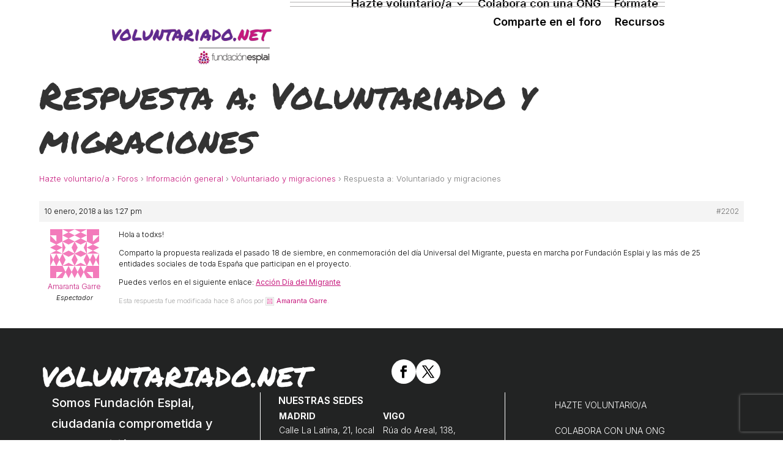

--- FILE ---
content_type: text/html; charset=UTF-8
request_url: https://voluntariado.net/foros/respuesta/2202/
body_size: 345783
content:
<!DOCTYPE html>
<html lang="es">
<head>
	<meta charset="UTF-8" />
			
	<meta http-equiv="X-UA-Compatible" content="IE=edge">
	<link rel="pingback" href="https://voluntariado.net/xmlrpc.php" />

		<!--[if lt IE 9]>
	<script src="https://voluntariado.net/wp-content/themes/Divi/js/html5.js" type="text/javascript"></script>
	<![endif]-->

	<script type="text/javascript">
		document.documentElement.className = 'js';
	</script>

		
	<script src="https://voluntariado.net/wp-content/themes/Voluntariado/script.js" type="text/javascript"></script>

	<!-- Google Tag Manager -->
	<script>(function(w,d,s,l,i){w[l]=w[l]||[];w[l].push({'gtm.start':
	new Date().getTime(),event:'gtm.js'});var f=d.getElementsByTagName(s)[0],
	j=d.createElement(s),dl=l!='dataLayer'?'&l='+l:'';j.async=true;j.src=
	'https://www.googletagmanager.com/gtm.js?id='+i+dl;f.parentNode.insertBefore(j,f);
	})(window,document,'script','dataLayer','GTM-T3Z28JP');</script>
	<!-- End Google Tag Manager -->
	
	<title>| Voluntariado.net</title>
<meta name='robots' content='noindex, nofollow' />
<!-- Dominio recibido -: 'voluntariado.net' --><!-- Hash recibido: '24484ad85fc7c4d1675ef9da45dc0efddf251744de2ecf9b50136c66dea18a19' --><!-- Hash esperado: '24484ad85fc7c4d1675ef9da45dc0efddf251744de2ecf9b50136c66dea18a19' --><!-- Start cookieyes banner --> <script id="cookieyes" type="text/javascript" src="https://cdn-cookieyes.com/client_data/2bcd13c977cb28ac652b0ead/script.js"></script> <!-- End cookieyes banner --><!-- Start matomo hack --><script>
var waitForTrackerCount = 0;
function matomoWaitForTracker() {
  if (typeof _paq === 'undefined') {
    if (waitForTrackerCount < 40) {
      setTimeout(matomoWaitForTracker, 250);
      waitForTrackerCount++;
      return;
    }
  } else {
    document.addEventListener("cookieyes_consent_update", function (eventData) {
        const data = eventData.detail;
        consentSet(data);
    });   
  }
}
function consentSet(data) {
   if (data.accepted.includes("analytics")) {
       _paq.push(['rememberCookieConsentGiven']);
       _paq.push(['setConsentGiven']);
   } else {
       _paq.push(['forgetCookieConsentGiven']);  
       _paq.push(['deleteCookies']);         
   }
}
document.addEventListener('DOMContentLoaded', matomoWaitForTracker());
</script><!-- end matomo hack --><script type="text/javascript">
			let jqueryParams=[],jQuery=function(r){return jqueryParams=[...jqueryParams,r],jQuery},$=function(r){return jqueryParams=[...jqueryParams,r],$};window.jQuery=jQuery,window.$=jQuery;let customHeadScripts=!1;jQuery.fn=jQuery.prototype={},$.fn=jQuery.prototype={},jQuery.noConflict=function(r){if(window.jQuery)return jQuery=window.jQuery,$=window.jQuery,customHeadScripts=!0,jQuery.noConflict},jQuery.ready=function(r){jqueryParams=[...jqueryParams,r]},$.ready=function(r){jqueryParams=[...jqueryParams,r]},jQuery.load=function(r){jqueryParams=[...jqueryParams,r]},$.load=function(r){jqueryParams=[...jqueryParams,r]},jQuery.fn.ready=function(r){jqueryParams=[...jqueryParams,r]},$.fn.ready=function(r){jqueryParams=[...jqueryParams,r]};</script><link rel='dns-prefetch' href='//cdn.fundesplai.org' />
<link rel='dns-prefetch' href='//www.google.com' />
<link rel='dns-prefetch' href='//use.fontawesome.com' />
<link rel="alternate" type="application/rss+xml" title="Voluntariado.net &raquo; Feed" href="https://voluntariado.net/feed/" />
<link rel="alternate" type="application/rss+xml" title="Voluntariado.net &raquo; Feed de los comentarios" href="https://voluntariado.net/comments/feed/" />
<meta content="Plantilla Voluntariado v.1.0.0" name="generator"/><link rel='stylesheet' id='wp-block-library-css' href='https://voluntariado.net/wp-includes/css/dist/block-library/style.min.css?ver=cadc815a913e8beff35132ffc8ce9196' type='text/css' media='all' />
<style id='wp-block-library-theme-inline-css' type='text/css'>
.wp-block-audio :where(figcaption){color:#555;font-size:13px;text-align:center}.is-dark-theme .wp-block-audio :where(figcaption){color:#ffffffa6}.wp-block-audio{margin:0 0 1em}.wp-block-code{border:1px solid #ccc;border-radius:4px;font-family:Menlo,Consolas,monaco,monospace;padding:.8em 1em}.wp-block-embed :where(figcaption){color:#555;font-size:13px;text-align:center}.is-dark-theme .wp-block-embed :where(figcaption){color:#ffffffa6}.wp-block-embed{margin:0 0 1em}.blocks-gallery-caption{color:#555;font-size:13px;text-align:center}.is-dark-theme .blocks-gallery-caption{color:#ffffffa6}:root :where(.wp-block-image figcaption){color:#555;font-size:13px;text-align:center}.is-dark-theme :root :where(.wp-block-image figcaption){color:#ffffffa6}.wp-block-image{margin:0 0 1em}.wp-block-pullquote{border-bottom:4px solid;border-top:4px solid;color:currentColor;margin-bottom:1.75em}.wp-block-pullquote cite,.wp-block-pullquote footer,.wp-block-pullquote__citation{color:currentColor;font-size:.8125em;font-style:normal;text-transform:uppercase}.wp-block-quote{border-left:.25em solid;margin:0 0 1.75em;padding-left:1em}.wp-block-quote cite,.wp-block-quote footer{color:currentColor;font-size:.8125em;font-style:normal;position:relative}.wp-block-quote:where(.has-text-align-right){border-left:none;border-right:.25em solid;padding-left:0;padding-right:1em}.wp-block-quote:where(.has-text-align-center){border:none;padding-left:0}.wp-block-quote.is-large,.wp-block-quote.is-style-large,.wp-block-quote:where(.is-style-plain){border:none}.wp-block-search .wp-block-search__label{font-weight:700}.wp-block-search__button{border:1px solid #ccc;padding:.375em .625em}:where(.wp-block-group.has-background){padding:1.25em 2.375em}.wp-block-separator.has-css-opacity{opacity:.4}.wp-block-separator{border:none;border-bottom:2px solid;margin-left:auto;margin-right:auto}.wp-block-separator.has-alpha-channel-opacity{opacity:1}.wp-block-separator:not(.is-style-wide):not(.is-style-dots){width:100px}.wp-block-separator.has-background:not(.is-style-dots){border-bottom:none;height:1px}.wp-block-separator.has-background:not(.is-style-wide):not(.is-style-dots){height:2px}.wp-block-table{margin:0 0 1em}.wp-block-table td,.wp-block-table th{word-break:normal}.wp-block-table :where(figcaption){color:#555;font-size:13px;text-align:center}.is-dark-theme .wp-block-table :where(figcaption){color:#ffffffa6}.wp-block-video :where(figcaption){color:#555;font-size:13px;text-align:center}.is-dark-theme .wp-block-video :where(figcaption){color:#ffffffa6}.wp-block-video{margin:0 0 1em}:root :where(.wp-block-template-part.has-background){margin-bottom:0;margin-top:0;padding:1.25em 2.375em}
</style>
<style id='global-styles-inline-css' type='text/css'>
:root{--wp--preset--aspect-ratio--square: 1;--wp--preset--aspect-ratio--4-3: 4/3;--wp--preset--aspect-ratio--3-4: 3/4;--wp--preset--aspect-ratio--3-2: 3/2;--wp--preset--aspect-ratio--2-3: 2/3;--wp--preset--aspect-ratio--16-9: 16/9;--wp--preset--aspect-ratio--9-16: 9/16;--wp--preset--color--black: #000000;--wp--preset--color--cyan-bluish-gray: #abb8c3;--wp--preset--color--white: #ffffff;--wp--preset--color--pale-pink: #f78da7;--wp--preset--color--vivid-red: #cf2e2e;--wp--preset--color--luminous-vivid-orange: #ff6900;--wp--preset--color--luminous-vivid-amber: #fcb900;--wp--preset--color--light-green-cyan: #7bdcb5;--wp--preset--color--vivid-green-cyan: #00d084;--wp--preset--color--pale-cyan-blue: #8ed1fc;--wp--preset--color--vivid-cyan-blue: #0693e3;--wp--preset--color--vivid-purple: #9b51e0;--wp--preset--gradient--vivid-cyan-blue-to-vivid-purple: linear-gradient(135deg,rgba(6,147,227,1) 0%,rgb(155,81,224) 100%);--wp--preset--gradient--light-green-cyan-to-vivid-green-cyan: linear-gradient(135deg,rgb(122,220,180) 0%,rgb(0,208,130) 100%);--wp--preset--gradient--luminous-vivid-amber-to-luminous-vivid-orange: linear-gradient(135deg,rgba(252,185,0,1) 0%,rgba(255,105,0,1) 100%);--wp--preset--gradient--luminous-vivid-orange-to-vivid-red: linear-gradient(135deg,rgba(255,105,0,1) 0%,rgb(207,46,46) 100%);--wp--preset--gradient--very-light-gray-to-cyan-bluish-gray: linear-gradient(135deg,rgb(238,238,238) 0%,rgb(169,184,195) 100%);--wp--preset--gradient--cool-to-warm-spectrum: linear-gradient(135deg,rgb(74,234,220) 0%,rgb(151,120,209) 20%,rgb(207,42,186) 40%,rgb(238,44,130) 60%,rgb(251,105,98) 80%,rgb(254,248,76) 100%);--wp--preset--gradient--blush-light-purple: linear-gradient(135deg,rgb(255,206,236) 0%,rgb(152,150,240) 100%);--wp--preset--gradient--blush-bordeaux: linear-gradient(135deg,rgb(254,205,165) 0%,rgb(254,45,45) 50%,rgb(107,0,62) 100%);--wp--preset--gradient--luminous-dusk: linear-gradient(135deg,rgb(255,203,112) 0%,rgb(199,81,192) 50%,rgb(65,88,208) 100%);--wp--preset--gradient--pale-ocean: linear-gradient(135deg,rgb(255,245,203) 0%,rgb(182,227,212) 50%,rgb(51,167,181) 100%);--wp--preset--gradient--electric-grass: linear-gradient(135deg,rgb(202,248,128) 0%,rgb(113,206,126) 100%);--wp--preset--gradient--midnight: linear-gradient(135deg,rgb(2,3,129) 0%,rgb(40,116,252) 100%);--wp--preset--font-size--small: 13px;--wp--preset--font-size--medium: 20px;--wp--preset--font-size--large: 36px;--wp--preset--font-size--x-large: 42px;--wp--preset--spacing--20: 0.44rem;--wp--preset--spacing--30: 0.67rem;--wp--preset--spacing--40: 1rem;--wp--preset--spacing--50: 1.5rem;--wp--preset--spacing--60: 2.25rem;--wp--preset--spacing--70: 3.38rem;--wp--preset--spacing--80: 5.06rem;--wp--preset--shadow--natural: 6px 6px 9px rgba(0, 0, 0, 0.2);--wp--preset--shadow--deep: 12px 12px 50px rgba(0, 0, 0, 0.4);--wp--preset--shadow--sharp: 6px 6px 0px rgba(0, 0, 0, 0.2);--wp--preset--shadow--outlined: 6px 6px 0px -3px rgba(255, 255, 255, 1), 6px 6px rgba(0, 0, 0, 1);--wp--preset--shadow--crisp: 6px 6px 0px rgba(0, 0, 0, 1);}:root { --wp--style--global--content-size: 823px;--wp--style--global--wide-size: 1080px; }:where(body) { margin: 0; }.wp-site-blocks > .alignleft { float: left; margin-right: 2em; }.wp-site-blocks > .alignright { float: right; margin-left: 2em; }.wp-site-blocks > .aligncenter { justify-content: center; margin-left: auto; margin-right: auto; }:where(.is-layout-flex){gap: 0.5em;}:where(.is-layout-grid){gap: 0.5em;}.is-layout-flow > .alignleft{float: left;margin-inline-start: 0;margin-inline-end: 2em;}.is-layout-flow > .alignright{float: right;margin-inline-start: 2em;margin-inline-end: 0;}.is-layout-flow > .aligncenter{margin-left: auto !important;margin-right: auto !important;}.is-layout-constrained > .alignleft{float: left;margin-inline-start: 0;margin-inline-end: 2em;}.is-layout-constrained > .alignright{float: right;margin-inline-start: 2em;margin-inline-end: 0;}.is-layout-constrained > .aligncenter{margin-left: auto !important;margin-right: auto !important;}.is-layout-constrained > :where(:not(.alignleft):not(.alignright):not(.alignfull)){max-width: var(--wp--style--global--content-size);margin-left: auto !important;margin-right: auto !important;}.is-layout-constrained > .alignwide{max-width: var(--wp--style--global--wide-size);}body .is-layout-flex{display: flex;}.is-layout-flex{flex-wrap: wrap;align-items: center;}.is-layout-flex > :is(*, div){margin: 0;}body .is-layout-grid{display: grid;}.is-layout-grid > :is(*, div){margin: 0;}body{padding-top: 0px;padding-right: 0px;padding-bottom: 0px;padding-left: 0px;}:root :where(.wp-element-button, .wp-block-button__link){background-color: #32373c;border-width: 0;color: #fff;font-family: inherit;font-size: inherit;line-height: inherit;padding: calc(0.667em + 2px) calc(1.333em + 2px);text-decoration: none;}.has-black-color{color: var(--wp--preset--color--black) !important;}.has-cyan-bluish-gray-color{color: var(--wp--preset--color--cyan-bluish-gray) !important;}.has-white-color{color: var(--wp--preset--color--white) !important;}.has-pale-pink-color{color: var(--wp--preset--color--pale-pink) !important;}.has-vivid-red-color{color: var(--wp--preset--color--vivid-red) !important;}.has-luminous-vivid-orange-color{color: var(--wp--preset--color--luminous-vivid-orange) !important;}.has-luminous-vivid-amber-color{color: var(--wp--preset--color--luminous-vivid-amber) !important;}.has-light-green-cyan-color{color: var(--wp--preset--color--light-green-cyan) !important;}.has-vivid-green-cyan-color{color: var(--wp--preset--color--vivid-green-cyan) !important;}.has-pale-cyan-blue-color{color: var(--wp--preset--color--pale-cyan-blue) !important;}.has-vivid-cyan-blue-color{color: var(--wp--preset--color--vivid-cyan-blue) !important;}.has-vivid-purple-color{color: var(--wp--preset--color--vivid-purple) !important;}.has-black-background-color{background-color: var(--wp--preset--color--black) !important;}.has-cyan-bluish-gray-background-color{background-color: var(--wp--preset--color--cyan-bluish-gray) !important;}.has-white-background-color{background-color: var(--wp--preset--color--white) !important;}.has-pale-pink-background-color{background-color: var(--wp--preset--color--pale-pink) !important;}.has-vivid-red-background-color{background-color: var(--wp--preset--color--vivid-red) !important;}.has-luminous-vivid-orange-background-color{background-color: var(--wp--preset--color--luminous-vivid-orange) !important;}.has-luminous-vivid-amber-background-color{background-color: var(--wp--preset--color--luminous-vivid-amber) !important;}.has-light-green-cyan-background-color{background-color: var(--wp--preset--color--light-green-cyan) !important;}.has-vivid-green-cyan-background-color{background-color: var(--wp--preset--color--vivid-green-cyan) !important;}.has-pale-cyan-blue-background-color{background-color: var(--wp--preset--color--pale-cyan-blue) !important;}.has-vivid-cyan-blue-background-color{background-color: var(--wp--preset--color--vivid-cyan-blue) !important;}.has-vivid-purple-background-color{background-color: var(--wp--preset--color--vivid-purple) !important;}.has-black-border-color{border-color: var(--wp--preset--color--black) !important;}.has-cyan-bluish-gray-border-color{border-color: var(--wp--preset--color--cyan-bluish-gray) !important;}.has-white-border-color{border-color: var(--wp--preset--color--white) !important;}.has-pale-pink-border-color{border-color: var(--wp--preset--color--pale-pink) !important;}.has-vivid-red-border-color{border-color: var(--wp--preset--color--vivid-red) !important;}.has-luminous-vivid-orange-border-color{border-color: var(--wp--preset--color--luminous-vivid-orange) !important;}.has-luminous-vivid-amber-border-color{border-color: var(--wp--preset--color--luminous-vivid-amber) !important;}.has-light-green-cyan-border-color{border-color: var(--wp--preset--color--light-green-cyan) !important;}.has-vivid-green-cyan-border-color{border-color: var(--wp--preset--color--vivid-green-cyan) !important;}.has-pale-cyan-blue-border-color{border-color: var(--wp--preset--color--pale-cyan-blue) !important;}.has-vivid-cyan-blue-border-color{border-color: var(--wp--preset--color--vivid-cyan-blue) !important;}.has-vivid-purple-border-color{border-color: var(--wp--preset--color--vivid-purple) !important;}.has-vivid-cyan-blue-to-vivid-purple-gradient-background{background: var(--wp--preset--gradient--vivid-cyan-blue-to-vivid-purple) !important;}.has-light-green-cyan-to-vivid-green-cyan-gradient-background{background: var(--wp--preset--gradient--light-green-cyan-to-vivid-green-cyan) !important;}.has-luminous-vivid-amber-to-luminous-vivid-orange-gradient-background{background: var(--wp--preset--gradient--luminous-vivid-amber-to-luminous-vivid-orange) !important;}.has-luminous-vivid-orange-to-vivid-red-gradient-background{background: var(--wp--preset--gradient--luminous-vivid-orange-to-vivid-red) !important;}.has-very-light-gray-to-cyan-bluish-gray-gradient-background{background: var(--wp--preset--gradient--very-light-gray-to-cyan-bluish-gray) !important;}.has-cool-to-warm-spectrum-gradient-background{background: var(--wp--preset--gradient--cool-to-warm-spectrum) !important;}.has-blush-light-purple-gradient-background{background: var(--wp--preset--gradient--blush-light-purple) !important;}.has-blush-bordeaux-gradient-background{background: var(--wp--preset--gradient--blush-bordeaux) !important;}.has-luminous-dusk-gradient-background{background: var(--wp--preset--gradient--luminous-dusk) !important;}.has-pale-ocean-gradient-background{background: var(--wp--preset--gradient--pale-ocean) !important;}.has-electric-grass-gradient-background{background: var(--wp--preset--gradient--electric-grass) !important;}.has-midnight-gradient-background{background: var(--wp--preset--gradient--midnight) !important;}.has-small-font-size{font-size: var(--wp--preset--font-size--small) !important;}.has-medium-font-size{font-size: var(--wp--preset--font-size--medium) !important;}.has-large-font-size{font-size: var(--wp--preset--font-size--large) !important;}.has-x-large-font-size{font-size: var(--wp--preset--font-size--x-large) !important;}
:where(.wp-block-columns.is-layout-flex){gap: 2em;}:where(.wp-block-columns.is-layout-grid){gap: 2em;}
:root :where(.wp-block-pullquote){font-size: 1.5em;line-height: 1.6;}
</style>
<link rel='stylesheet' id='titan-adminbar-styles-css' href='https://voluntariado.net/wp-content/plugins/anti-spam/assets/css/admin-bar.css?ver=7.4.0' type='text/css' media='all' />
<link rel='stylesheet' id='bbp-default-css' href='https://voluntariado.net/wp-content/plugins/bbpress/templates/default/css/bbpress.min.css?ver=2.6.14' type='text/css' media='all' />
<link rel='stylesheet' id='fundesplai-cases-shortcode-css' href='https://voluntariado.net/wp-content/plugins/fundesplai-extra//assets/css/fundesplai-cases-shortcode.css?ver=1.25.0' type='text/css' media='all' />
<style id='divi-style-parent-inline-inline-css' type='text/css'>
/*!
Theme Name: Divi
Theme URI: http://www.elegantthemes.com/gallery/divi/
Version: 5.0.0-public-beta.3.1
Requires at least: 6.0
Requires PHP: 7.4
Description: Smart. Flexible. Beautiful. Divi is the most powerful theme in our collection.
Author: Elegant Themes
Author URI: http://www.elegantthemes.com
License: GNU General Public License v2
License URI: http://www.gnu.org/licenses/gpl-2.0.html
*/

a,abbr,acronym,address,applet,b,big,blockquote,body,center,cite,code,dd,del,dfn,div,dl,dt,em,fieldset,font,form,h1,h2,h3,h4,h5,h6,html,i,iframe,img,ins,kbd,label,legend,li,object,ol,p,pre,q,s,samp,small,span,strike,strong,sub,sup,tt,u,ul,var{margin:0;padding:0;border:0;outline:0;font-size:100%;-ms-text-size-adjust:100%;-webkit-text-size-adjust:100%;vertical-align:baseline;background:transparent}body{line-height:1}ol,ul{list-style:none}blockquote,q{quotes:none}blockquote:after,blockquote:before,q:after,q:before{content:"";content:none}blockquote{margin:20px 0 30px;border-left:5px solid;padding-left:20px}:focus{outline:0}del{text-decoration:line-through}pre{overflow:auto;padding:10px}figure{margin:0}table{border-collapse:collapse;border-spacing:0}article,aside,footer,header,hgroup,nav,section{display:block}body{font-family:Open Sans,Arial,sans-serif;font-size:14px;color:#666;background-color:#fff;line-height:1.7em;font-weight:500;-webkit-font-smoothing:antialiased;-moz-osx-font-smoothing:grayscale}body.page-template-page-template-blank-php #page-container{padding-top:0!important}body.et_cover_background{background-size:cover!important;background-position:top!important;background-repeat:no-repeat!important;background-attachment:fixed}a{color:#2ea3f2}a,a:hover{text-decoration:none}p{padding-bottom:1em}p:not(.has-background):last-of-type{padding-bottom:0}.et_pb_contact_form p:not(.has-background):last-of-type{padding-bottom:0;margin-bottom:0}p.et_normal_padding{padding-bottom:1em}strong{font-weight:700}cite,em,i{font-style:italic}code,pre{font-family:Courier New,monospace;margin-bottom:10px}ins{text-decoration:none}sub,sup{height:0;line-height:1;position:relative;vertical-align:baseline}sup{bottom:.8em}sub{top:.3em}dl{margin:0 0 1.5em}dl dt{font-weight:700}dd{margin-left:1.5em}blockquote p{padding-bottom:0}embed,iframe,object,video{max-width:100%}h1,h2,h3,h4,h5,h6{color:#333;padding-bottom:10px;line-height:1em;font-weight:500}h1 a,h2 a,h3 a,h4 a,h5 a,h6 a{color:inherit}h1{font-size:30px}h2{font-size:26px}h3{font-size:22px}h4{font-size:18px}h5{font-size:16px}h6{font-size:14px}input{-webkit-appearance:none}input[type=checkbox]{-webkit-appearance:checkbox}input[type=radio]{-webkit-appearance:radio}input.text,input.title,input[type=email],input[type=password],input[type=tel],input[type=text],select,textarea{background-color:#fff;border:1px solid #bbb;padding:2px;color:#4e4e4e}input.text:focus,input.title:focus,input[type=text]:focus,select:focus,textarea:focus{border-color:#2d3940;color:#3e3e3e}input.text,input.title,input[type=text],select,textarea{margin:0}textarea{padding:4px}button,input,select,textarea{font-family:inherit}img{max-width:100%;height:auto}.clear{clear:both}br.clear{margin:0;padding:0}.pagination{clear:both}#et_search_icon:hover,.et-social-icon a:hover,.et_password_protected_form .et_submit_button,.form-submit .et_pb_buttontton.alt.disabled,.nav-single a,.posted_in a{color:#2ea3f2}.et-search-form,blockquote{border-color:#2ea3f2}#main-content{background-color:#fff}.container{width:80%;max-width:1080px;margin:auto;position:relative}body:not(.et-tb) #main-content .container,body:not(.et-tb-has-header) #main-content .container{padding-top:58px}.et_full_width_page #main-content .container:before{display:none}.main_title{margin-bottom:20px}.et_password_protected_form .et_submit_button:hover,.form-submit .et_pb_button:hover{background:rgba(0,0,0,.05)}.et_button_icon_visible .et_pb_button{padding-right:2em;padding-left:.7em}.et_button_icon_visible .et_pb_button:after{opacity:1;margin-left:0}.et_button_left .et_pb_button:hover:after{left:.15em}.et_button_left .et_pb_button:after{margin-left:0;left:1em}.et_button_icon_visible.et_button_left .et_pb_button,.et_button_left .et_pb_button:hover,.et_button_left .et_pb_module .et_pb_button:hover{padding-left:2em;padding-right:.7em}.et_button_icon_visible.et_button_left .et_pb_button:after,.et_button_left .et_pb_button:hover:after{left:.15em}.et_password_protected_form .et_submit_button:hover,.form-submit .et_pb_button:hover{padding:.3em 1em}.et_button_no_icon .et_pb_button:after{display:none}.et_button_no_icon.et_button_icon_visible.et_button_left .et_pb_button,.et_button_no_icon.et_button_left .et_pb_button:hover,.et_button_no_icon .et_pb_button,.et_button_no_icon .et_pb_button:hover{padding:.3em 1em!important}.et_button_custom_icon .et_pb_button:after{line-height:1.7em}.et_button_custom_icon.et_button_icon_visible .et_pb_button:after,.et_button_custom_icon .et_pb_button:hover:after{margin-left:.3em}#left-area .post_format-post-format-gallery .wp-block-gallery:first-of-type{padding:0;margin-bottom:-16px}.entry-content table:not(.variations){border:1px solid #eee;margin:0 0 15px;text-align:left;width:100%}.entry-content thead th,.entry-content tr th{color:#555;font-weight:700;padding:9px 24px}.entry-content tr td{border-top:1px solid #eee;padding:6px 24px}#left-area ul,.entry-content ul,.et-l--body ul,.et-l--footer ul,.et-l--header ul{list-style-type:disc;padding:0 0 23px 1em;line-height:26px}#left-area ol,.entry-content ol,.et-l--body ol,.et-l--footer ol,.et-l--header ol{list-style-type:decimal;list-style-position:inside;padding:0 0 23px;line-height:26px}#left-area ul li ul,.entry-content ul li ol{padding:2px 0 2px 20px}#left-area ol li ul,.entry-content ol li ol,.entry-content ol li ul,.et-l--body ol li ol,.et-l--footer ol li ol,.et-l--header ol li ol{padding:2px 0 2px 35px}#left-area ul.wp-block-gallery{display:flex;flex-wrap:wrap;list-style-type:none;padding:0}#left-area ul.products{padding:0!important;line-height:1.7!important;list-style:none!important}.gallery-item a{display:block}.gallery-caption,.gallery-item a{width:90%}#wpadminbar{z-index:110000}#left-area .post-meta{font-size:14px;padding-bottom:15px}#left-area .post-meta a{text-decoration:none;color:#666}#left-area .et_featured_image{padding-bottom:7px}.single .post{padding-bottom:25px}body.single .et_audio_content{margin-bottom:-6px}.nav-single a{text-decoration:none;color:#2ea3f2;font-size:14px;font-weight:400}.nav-previous{float:left}.nav-next{float:right}.et_password_protected_form p input{background-color:#eee;border:none!important;width:100%!important;border-radius:0!important;font-size:14px;color:#999!important;padding:16px!important;box-sizing:border-box}.et_password_protected_form label{display:none}.et_password_protected_form .et_submit_button{font-family:inherit;display:block;float:right;margin:8px auto 0;cursor:pointer}.post-password-required p.nocomments.container{max-width:100%}.post-password-required p.nocomments.container:before{display:none}.aligncenter,div.post .new-post .aligncenter{display:block;margin-left:auto;margin-right:auto}.wp-caption{border:1px solid #ddd;text-align:center;background-color:#f3f3f3;margin-bottom:10px;max-width:96%;padding:8px}.wp-caption.alignleft{margin:0 30px 20px 0}.wp-caption.alignright{margin:0 0 20px 30px}.wp-caption img{margin:0;padding:0;border:0}.wp-caption p.wp-caption-text{font-size:12px;padding:0 4px 5px;margin:0}.alignright{float:right}.alignleft{float:left}img.alignleft{display:inline;float:left;margin-right:15px}img.alignright{display:inline;float:right;margin-left:15px}.archive.et-tb-has-template #main-content,.page.et_pb_pagebuilder_layout #main-content{background-color:transparent}body #main-content .et_builder_inner_content>h1,body #main-content .et_builder_inner_content>h2,body #main-content .et_builder_inner_content>h3,body #main-content .et_builder_inner_content>h4,body #main-content .et_builder_inner_content>h5,body #main-content .et_builder_inner_content>h6{line-height:1.4em}body #main-content .et_builder_inner_content>p{line-height:1.7em}.wp-block-pullquote{margin:20px 0 30px}.wp-block-pullquote.has-background blockquote{border-left:none}.wp-block-group.has-background{padding:1.5em 1.5em .5em}@media (min-width:981px){#left-area{width:79.125%;padding-bottom:23px}#main-content .container:before{content:"";position:absolute;top:0;height:100%;width:1px;background-color:#e2e2e2}.et_full_width_page #left-area,.et_no_sidebar #left-area{float:none;width:100%!important}.et_full_width_page #left-area{padding-bottom:0}.et_no_sidebar #main-content .container:before{display:none}}@media (max-width:980px){#page-container{padding-top:80px}.et-tb #page-container,.et-tb-has-header #page-container{padding-top:0!important}#left-area,#sidebar{width:100%!important}#main-content .container:before{display:none!important}.et_full_width_page .et_gallery_item:nth-child(4n+1){clear:none}}@media print{#page-container{padding-top:0!important}}.et_pb_layout-template-default #page-container{padding-top:0!important}.et_pb_layout-template-default #main-footer,.et_pb_layout-template-default #main-header{display:none}#wp-admin-bar-et-use-visual-builder a{padding-left:1px!important}#wp-admin-bar-et-use-visual-builder a:before{font-family:ETmodules!important;content:"\e625";font-size:30px!important;width:28px;padding:1px!important;color:#326bff!important;transition:none!important;margin-right:3px!important}#wp-admin-bar-et-use-visual-builder:hover a:before{color:#fff!important}#wp-admin-bar-et-use-visual-builder:hover a,#wp-admin-bar-et-use-visual-builder a:hover{background-color:#1959ff!important;color:#fff!important}* html .clearfix,:first-child+html .clearfix{zoom:1}.iphone .et_pb_section_video_bg video::-webkit-media-controls-start-playback-button{display:none!important;-webkit-appearance:none}.et_mobile_device .et_pb_section_parallax .et_pb_parallax_css{background-attachment:scroll}.et-social-facebook a.icon:before{content:"\e093"}.et-social-twitter a.icon:before{content:"\e094"}.et-social-google-plus a.icon:before{content:"\e096"}.et-social-instagram a.icon:before{content:"\e09a"}.et-social-rss a.icon:before{content:"\e09e"}.ai1ec-single-event:after{content:" ";display:table;clear:both}.evcal_event_details .evcal_evdata_cell .eventon_details_shading_bot.eventon_details_shading_bot{z-index:3}.wp-block-divi-layout{margin-bottom:1em}*{box-sizing:border-box}#et-info-email:before,#et-info-phone:before,#et_search_icon:before,.comment-reply-link:after,.et-cart-info span:before,.et-pb-arrow-next:before,.et-pb-arrow-prev:before,.et-social-icon a:before,.et_audio_container .mejs-playpause-button button:before,.et_audio_container .mejs-volume-button button:before,.et_overlay:before,.et_password_protected_form .et_submit_button:after,.et_pb_button:after,.et_pb_button:before,.et_pb_contact_reset:after,.et_pb_contact_submit:after,.et_pb_font_icon:before,.et_pb_newsletter_button:after,.et_pb_pricing_table_button:after,.et_pb_promo_button:after,.et_pb_testimonial:before,.et_pb_toggle_title:before,.form-submit .et_pb_button:after,.mobile_menu_bar:before,a.et_pb_more_button:after{font-family:ETmodules!important;speak:none;font-style:normal;font-weight:400;font-feature-settings:normal;font-variant:normal;text-transform:none;line-height:1;-webkit-font-smoothing:antialiased;-moz-osx-font-smoothing:grayscale;text-shadow:0 0;direction:ltr}.et-pb-icon,.et_pb_custom_button_icon.et_pb_button:after,.et_pb_login .et_pb_custom_button_icon.et_pb_button:after,.et_pb_woo_custom_button_icon .button.et_pb_custom_button_icon.et_pb_button:after,.et_pb_woo_custom_button_icon .button.et_pb_custom_button_icon.et_pb_button:hover:after{content:attr(data-icon)}.et-pb-icon{font-family:ETmodules;speak:none;font-weight:400;font-feature-settings:normal;font-variant:normal;text-transform:none;line-height:1;-webkit-font-smoothing:antialiased;font-size:96px;font-style:normal;display:inline-block;box-sizing:border-box;direction:ltr}#et-ajax-saving{display:none;transition:background .3s,box-shadow .3s;box-shadow:0 0 60px rgba(0,139,219,.247059);position:fixed;top:50%;left:50%;width:50px;height:50px;background:#fff;border-radius:50px;margin:-25px 0 0 -25px;z-index:999999;text-align:center}#et-ajax-saving img{margin:9px}.et-safe-mode-indicator,.et-safe-mode-indicator:focus,.et-safe-mode-indicator:hover{box-shadow:0 8px 24px 0 rgba(34,44,57,.08);background:#326bff;color:#fff;font-size:12px;font-weight:600;padding:6px 12px;line-height:16px;border-radius:3px;position:fixed;bottom:30px;right:30px;z-index:999999;text-decoration:none;font-family:Inter,system-ui,-apple-system,Segoe UI,Roboto,Ubuntu,Cantarell,Noto Sans,sans-serif,Helvetica Neue,Liberation Sans,Arial;-webkit-font-smoothing:antialiased;-moz-osx-font-smoothing:grayscale;border:1px solid #326bff}.et-safe-mode-indicator:hover{border-color:#1959ff}.et_pb_button{font-size:20px;font-weight:500;padding:.3em 1em;line-height:1.7em!important;background-color:transparent;background-size:cover;background-position:50%;background-repeat:no-repeat;border:2px solid;border-radius:3px;transition-duration:.2s;transition-property:all!important}.et_pb_button,.et_pb_button_inner{position:relative}.et_pb_button:hover,.et_pb_module .et_pb_button:hover{border:2px solid transparent;padding:.3em 2em .3em .7em}.rtl .et_pb_button:hover,.rtl .et_pb_module .et_pb_button:hover{padding:.3em .7em .3em 2em}.et_pb_button:hover{background-color:hsla(0,0%,100%,.2)}.et_pb_bg_layout_light.et_pb_button:hover,.et_pb_bg_layout_light .et_pb_button:hover{background-color:rgba(0,0,0,.05)}.et_pb_button:after,.et_pb_button:before{font-size:32px;line-height:1em;content:"\35";opacity:0;position:absolute;transition:all .2s;text-transform:none;font-feature-settings:"kern" off;font-variant:none;font-style:normal;font-weight:400;text-shadow:none;top:50%;transform:translateY(-50%)}.et_pb_button:before{right:auto;left:.2em}.et_pb_button:after{right:.2em;left:auto}.et_pb_button.et_hover_enabled:hover:after,.et_pb_button.et_pb_hovered:hover:after{transition:none!important}.et_pb_button:before{display:none}.et_pb_button:hover:after{opacity:1}.et_pb_column_1_3 h1,.et_pb_column_1_4 h1,.et_pb_column_1_5 h1,.et_pb_column_1_6 h1,.et_pb_column_2_5 h1{font-size:26px}.et_pb_column_1_3 h2,.et_pb_column_1_4 h2,.et_pb_column_1_5 h2,.et_pb_column_1_6 h2,.et_pb_column_2_5 h2{font-size:23px}.et_pb_column_1_3 h3,.et_pb_column_1_4 h3,.et_pb_column_1_5 h3,.et_pb_column_1_6 h3,.et_pb_column_2_5 h3{font-size:20px}.et_pb_column_1_3 h4,.et_pb_column_1_4 h4,.et_pb_column_1_5 h4,.et_pb_column_1_6 h4,.et_pb_column_2_5 h4{font-size:18px}.et_pb_column_1_3 h5,.et_pb_column_1_4 h5,.et_pb_column_1_5 h5,.et_pb_column_1_6 h5,.et_pb_column_2_5 h5{font-size:16px}.et_pb_column_1_3 h6,.et_pb_column_1_4 h6,.et_pb_column_1_5 h6,.et_pb_column_1_6 h6,.et_pb_column_2_5 h6{font-size:15px}.et_pb_bg_layout_dark,.et_pb_bg_layout_dark h1,.et_pb_bg_layout_dark h2,.et_pb_bg_layout_dark h3,.et_pb_bg_layout_dark h4,.et_pb_bg_layout_dark h5,.et_pb_bg_layout_dark h6{color:#fff!important}.et_pb_module.et_pb_text_align_left{text-align:left}.et_pb_module.et_pb_text_align_center{text-align:center}.et_pb_module.et_pb_text_align_right{text-align:right}.et_pb_module.et_pb_text_align_justified{text-align:justify}.clearfix:after{visibility:hidden;display:block;font-size:0;content:" ";clear:both;height:0}.et_pb_bg_layout_light .et_pb_more_button{color:#2ea3f2}.et_builder_inner_content{position:relative;z-index:1}header .et_builder_inner_content{z-index:2}.et_pb_css_mix_blend_mode_passthrough{mix-blend-mode:unset!important}.et_pb_image_container{margin:-20px -20px 29px}.et_pb_module_inner{position:relative}.et_hover_enabled_preview{z-index:2}.et_hover_enabled:hover{position:relative;z-index:2}.et_pb_all_tabs,.et_pb_circle_counter_inner,.et_pb_module,.et_pb_posts_nav a,.et_pb_tab,.et_pb_with_background{position:relative;background-size:cover;background-position:50%;background-repeat:no-repeat}.et_pb_background_mask,.et_pb_background_pattern{bottom:0;left:0;position:absolute;right:0;top:0;pointer-events:none}.et_pb_background_mask{background-size:calc(100% + 2px) calc(100% + 2px);background-repeat:no-repeat;background-position:50%;overflow:hidden}.et_pb_background_pattern{background-position:0 0;background-repeat:repeat}.et_pb_with_border{position:relative;border:0 solid #333}.post-password-required .et_pb_row{padding:0;width:100%}.post-password-required .et_password_protected_form{min-height:0}body.et_pb_pagebuilder_layout.et_pb_show_title .post-password-required .et_password_protected_form h1,body:not(.et_pb_pagebuilder_layout) .post-password-required .et_password_protected_form h1{display:none}.et_pb_no_bg{padding:0!important}.et_overlay.et_pb_inline_icon:before,.et_pb_inline_icon:before{content:attr(data-icon)}.et_pb_more_button{color:inherit;text-shadow:none;text-decoration:none;display:inline-block;margin-top:20px}.et_parallax_bg_wrap{overflow:hidden;position:absolute;top:0;right:0;bottom:0;left:0}.et_parallax_bg{background-repeat:no-repeat;background-position:top;background-size:cover;position:absolute;bottom:0;left:0;width:100%;height:100%;display:block}.et_parallax_bg.et_parallax_bg__hover,.et_parallax_bg.et_parallax_bg_phone,.et_parallax_bg.et_parallax_bg_tablet,.et_parallax_gradient.et_parallax_gradient__hover,.et_parallax_gradient.et_parallax_gradient_phone,.et_parallax_gradient.et_parallax_gradient_tablet,.et_pb_section_parallax_hover:hover .et_parallax_bg:not(.et_parallax_bg__hover),.et_pb_section_parallax_hover:hover .et_parallax_gradient:not(.et_parallax_gradient__hover){display:none}.et_pb_section_parallax_hover:hover .et_parallax_bg.et_parallax_bg__hover,.et_pb_section_parallax_hover:hover .et_parallax_gradient.et_parallax_gradient__hover{display:block}.et_parallax_gradient{bottom:0;display:block;left:0;position:absolute;right:0;top:0}.et_pb_module.et_pb_section_parallax,.et_pb_posts_nav a.et_pb_section_parallax,.et_pb_tab.et_pb_section_parallax{position:relative}.et_pb_section_parallax .et_pb_parallax_css,.et_pb_slides .et_parallax_bg.et_pb_parallax_css{background-attachment:fixed}body.et-bfb .et_pb_section_parallax .et_pb_parallax_css,body.et-bfb .et_pb_slides .et_parallax_bg.et_pb_parallax_css{background-attachment:scroll;bottom:auto}.et_pb_section_parallax.et_pb_column .et_pb_module,.et_pb_section_parallax.et_pb_row .et_pb_column,.et_pb_section_parallax.et_pb_row .et_pb_module{z-index:9;position:relative}.et_pb_more_button:hover:after{opacity:1;margin-left:0}.et_pb_preload .et_pb_section_video_bg,.et_pb_preload>div{visibility:hidden}.et_pb_preload,.et_pb_section.et_pb_section_video.et_pb_preload{position:relative;background:#464646!important}.et_pb_preload:before{content:"";position:absolute;top:50%;left:50%;background:url(https://voluntariado.net/wp-content/themes/Divi/includes/builder/styles/images/preloader.gif) no-repeat;border-radius:32px;width:32px;height:32px;margin:-16px 0 0 -16px}.box-shadow-overlay{position:absolute;top:0;left:0;width:100%;height:100%;z-index:10;pointer-events:none}.et_pb_section>.box-shadow-overlay~.et_pb_row{z-index:11}body.safari .section_has_divider{will-change:transform}.et_pb_row>.box-shadow-overlay{z-index:8}.has-box-shadow-overlay{position:relative}.et_clickable{cursor:pointer}.screen-reader-text{border:0;clip:rect(1px,1px,1px,1px);-webkit-clip-path:inset(50%);clip-path:inset(50%);height:1px;margin:-1px;overflow:hidden;padding:0;position:absolute!important;width:1px;word-wrap:normal!important}.et_multi_view_hidden,.et_multi_view_hidden_image{display:none!important}@keyframes multi-view-image-fade{0%{opacity:0}10%{opacity:.1}20%{opacity:.2}30%{opacity:.3}40%{opacity:.4}50%{opacity:.5}60%{opacity:.6}70%{opacity:.7}80%{opacity:.8}90%{opacity:.9}to{opacity:1}}.et_multi_view_image__loading{visibility:hidden}.et_multi_view_image__loaded{-webkit-animation:multi-view-image-fade .5s;animation:multi-view-image-fade .5s}#et-pb-motion-effects-offset-tracker{visibility:hidden!important;opacity:0;position:absolute;top:0;left:0}.et-pb-before-scroll-animation{opacity:0}header.et-l.et-l--header:after{clear:both;display:block;content:""}.et_pb_module{-webkit-animation-timing-function:linear;animation-timing-function:linear;-webkit-animation-duration:.2s;animation-duration:.2s}@-webkit-keyframes fadeBottom{0%{opacity:0;transform:translateY(10%)}to{opacity:1;transform:translateY(0)}}@keyframes fadeBottom{0%{opacity:0;transform:translateY(10%)}to{opacity:1;transform:translateY(0)}}@-webkit-keyframes fadeLeft{0%{opacity:0;transform:translateX(-10%)}to{opacity:1;transform:translateX(0)}}@keyframes fadeLeft{0%{opacity:0;transform:translateX(-10%)}to{opacity:1;transform:translateX(0)}}@-webkit-keyframes fadeRight{0%{opacity:0;transform:translateX(10%)}to{opacity:1;transform:translateX(0)}}@keyframes fadeRight{0%{opacity:0;transform:translateX(10%)}to{opacity:1;transform:translateX(0)}}@-webkit-keyframes fadeTop{0%{opacity:0;transform:translateY(-10%)}to{opacity:1;transform:translateX(0)}}@keyframes fadeTop{0%{opacity:0;transform:translateY(-10%)}to{opacity:1;transform:translateX(0)}}@-webkit-keyframes fadeIn{0%{opacity:0}to{opacity:1}}@keyframes fadeIn{0%{opacity:0}to{opacity:1}}.et-waypoint:not(.et_pb_counters){opacity:0}@media (min-width:981px){.et_pb_section.et_section_specialty div.et_pb_row .et_pb_column .et_pb_column .et_pb_module.et-last-child,.et_pb_section.et_section_specialty div.et_pb_row .et_pb_column .et_pb_column .et_pb_module:last-child:not(.et-vb-ui),.et_pb_section.et_section_specialty div.et_pb_row .et_pb_column .et_pb_row_inner .et_pb_column .et_pb_module.et-last-child,.et_pb_section.et_section_specialty div.et_pb_row .et_pb_column .et_pb_row_inner .et_pb_column .et_pb_module:last-child:not(.et-vb-ui),.et_pb_section div.et_pb_row .et_pb_column .et_pb_module.et-last-child,.et_pb_section div.et_pb_row .et_pb_column .et_pb_module:last-child:not(.et-vb-ui){margin-bottom:0}}@media (max-width:980px){.et_overlay.et_pb_inline_icon_tablet:before,.et_pb_inline_icon_tablet:before{content:attr(data-icon-tablet)}.et_parallax_bg.et_parallax_bg_tablet_exist,.et_parallax_gradient.et_parallax_gradient_tablet_exist{display:none}.et_parallax_bg.et_parallax_bg_tablet,.et_parallax_gradient.et_parallax_gradient_tablet{display:block}.et_pb_column .et_pb_module{margin-bottom:30px}.et_flex_column>.et_pb_module,.et_flex_group>.et_pb_module{margin-bottom:unset}.et_pb_row .et_pb_column .et_pb_module.et-last-child,.et_pb_row .et_pb_column .et_pb_module:last-child,.et_section_specialty .et_pb_row .et_pb_column .et_pb_module.et-last-child,.et_section_specialty .et_pb_row .et_pb_column .et_pb_module:last-child{margin-bottom:0}.et_pb_more_button{display:inline-block!important}.et_pb_bg_layout_light_tablet.et_pb_button,.et_pb_bg_layout_light_tablet.et_pb_module.et_pb_button,.et_pb_bg_layout_light_tablet .et_pb_more_button{color:#2ea3f2}.et_pb_bg_layout_light_tablet .et_pb_forgot_password a{color:#666}.et_pb_bg_layout_light_tablet h1,.et_pb_bg_layout_light_tablet h2,.et_pb_bg_layout_light_tablet h3,.et_pb_bg_layout_light_tablet h4,.et_pb_bg_layout_light_tablet h5,.et_pb_bg_layout_light_tablet h6{color:#333!important}.et_pb_module .et_pb_bg_layout_light_tablet.et_pb_button{color:#2ea3f2!important}.et_pb_bg_layout_light_tablet{color:#666!important}.et_pb_bg_layout_dark_tablet,.et_pb_bg_layout_dark_tablet h1,.et_pb_bg_layout_dark_tablet h2,.et_pb_bg_layout_dark_tablet h3,.et_pb_bg_layout_dark_tablet h4,.et_pb_bg_layout_dark_tablet h5,.et_pb_bg_layout_dark_tablet h6{color:#fff!important}.et_pb_bg_layout_dark_tablet.et_pb_button,.et_pb_bg_layout_dark_tablet.et_pb_module.et_pb_button,.et_pb_bg_layout_dark_tablet .et_pb_more_button{color:inherit}.et_pb_bg_layout_dark_tablet .et_pb_forgot_password a{color:#fff}.et_pb_module.et_pb_text_align_left-tablet{text-align:left}.et_pb_module.et_pb_text_align_center-tablet{text-align:center}.et_pb_module.et_pb_text_align_right-tablet{text-align:right}.et_pb_module.et_pb_text_align_justified-tablet{text-align:justify}}@media (max-width:767px){.et_pb_more_button{display:inline-block!important}.et_overlay.et_pb_inline_icon_phone:before,.et_pb_inline_icon_phone:before{content:attr(data-icon-phone)}.et_parallax_bg.et_parallax_bg_phone_exist,.et_parallax_gradient.et_parallax_gradient_phone_exist{display:none}.et_parallax_bg.et_parallax_bg_phone,.et_parallax_gradient.et_parallax_gradient_phone{display:block}.et-hide-mobile{display:none!important}.et_pb_bg_layout_light_phone.et_pb_button,.et_pb_bg_layout_light_phone.et_pb_module.et_pb_button,.et_pb_bg_layout_light_phone .et_pb_more_button{color:#2ea3f2}.et_pb_bg_layout_light_phone .et_pb_forgot_password a{color:#666}.et_pb_bg_layout_light_phone h1,.et_pb_bg_layout_light_phone h2,.et_pb_bg_layout_light_phone h3,.et_pb_bg_layout_light_phone h4,.et_pb_bg_layout_light_phone h5,.et_pb_bg_layout_light_phone h6{color:#333!important}.et_pb_module .et_pb_bg_layout_light_phone.et_pb_button{color:#2ea3f2!important}.et_pb_bg_layout_light_phone{color:#666!important}.et_pb_bg_layout_dark_phone,.et_pb_bg_layout_dark_phone h1,.et_pb_bg_layout_dark_phone h2,.et_pb_bg_layout_dark_phone h3,.et_pb_bg_layout_dark_phone h4,.et_pb_bg_layout_dark_phone h5,.et_pb_bg_layout_dark_phone h6{color:#fff!important}.et_pb_bg_layout_dark_phone.et_pb_button,.et_pb_bg_layout_dark_phone.et_pb_module.et_pb_button,.et_pb_bg_layout_dark_phone .et_pb_more_button{color:inherit}.et_pb_module .et_pb_bg_layout_dark_phone.et_pb_button{color:#fff!important}.et_pb_bg_layout_dark_phone .et_pb_forgot_password a{color:#fff}.et_pb_module.et_pb_text_align_left-phone{text-align:left}.et_pb_module.et_pb_text_align_center-phone{text-align:center}.et_pb_module.et_pb_text_align_right-phone{text-align:right}.et_pb_module.et_pb_text_align_justified-phone{text-align:justify}}@media (max-width:479px){a.et_pb_more_button{display:block}}@media (min-width:768px) and (max-width:980px){[data-et-multi-view-load-tablet-hidden=true]:not(.et_multi_view_swapped){display:none!important}}@media (max-width:767px){[data-et-multi-view-load-phone-hidden=true]:not(.et_multi_view_swapped){display:none!important}}.et_pb_menu.et_pb_menu--style-inline_centered_logo .et_pb_menu__menu nav ul{justify-content:center}@-webkit-keyframes multi-view-image-fade{0%{transform:scale(1);opacity:1}50%{transform:scale(1.01);opacity:1}to{transform:scale(1);opacity:1}}
</style>
<style id='divi-dynamic-critical-inline-css' type='text/css'>
:root{--gcid-primary-color: #c6197d;--gcid-secondary-color: #5c2d90;--gcid-heading-color: #666666;--gcid-body-color: #000000;}
@font-face{font-family:ETmodules;font-display:block;src:url(//voluntariado.net/wp-content/themes/Divi/core/admin/fonts/modules/all/modules.eot);src:url(//voluntariado.net/wp-content/themes/Divi/core/admin/fonts/modules/all/modules.eot?#iefix) format("embedded-opentype"),url(//voluntariado.net/wp-content/themes/Divi/core/admin/fonts/modules/all/modules.woff) format("woff"),url(//voluntariado.net/wp-content/themes/Divi/core/admin/fonts/modules/all/modules.ttf) format("truetype"),url(//voluntariado.net/wp-content/themes/Divi/core/admin/fonts/modules/all/modules.svg#ETmodules) format("svg");font-weight:400;font-style:normal}
.et_audio_content,.et_link_content,.et_quote_content{background-color:#2ea3f2}.et_pb_post .et-pb-controllers a{margin-bottom:10px}.format-gallery .et-pb-controllers{bottom:0}.et_pb_blog_grid .et_audio_content.et_audio_content{margin-bottom:19px}.et_pb_row .et_pb_blog_grid .et_pb_post .et_pb_slide{min-height:180px}.et_audio_content .wp-block-audio{margin:0;padding:0;max-width:100%}.et_audio_content .wp-block-audio audio{max-width:100%;min-width:0}.et_audio_content h2{line-height:44px}.et_pb_column_1_2 .et_audio_content h2,.et_pb_column_1_3 .et_audio_content h2,.et_pb_column_1_4 .et_audio_content h2,.et_pb_column_1_5 .et_audio_content h2,.et_pb_column_1_6 .et_audio_content h2,.et_pb_column_2_5 .et_audio_content h2,.et_pb_column_3_5 .et_audio_content h2,.et_pb_column_3_8 .et_audio_content h2{margin-bottom:9px;margin-top:0}.et_pb_column_1_2 .et_audio_content,.et_pb_column_3_5 .et_audio_content{padding:35px 40px}.et_pb_column_1_2 .et_audio_content h2,.et_pb_column_3_5 .et_audio_content h2{line-height:32px}.et_pb_column_1_3 .et_audio_content,.et_pb_column_1_4 .et_audio_content,.et_pb_column_1_5 .et_audio_content,.et_pb_column_1_6 .et_audio_content,.et_pb_column_2_5 .et_audio_content,.et_pb_column_3_8 .et_audio_content{padding:35px 20px}.et_pb_column_1_3 .et_audio_content h2,.et_pb_column_1_4 .et_audio_content h2,.et_pb_column_1_5 .et_audio_content h2,.et_pb_column_1_6 .et_audio_content h2,.et_pb_column_2_5 .et_audio_content h2,.et_pb_column_3_8 .et_audio_content h2{font-size:18px;line-height:26px}article.et_pb_has_overlay .et_pb_blog_image_container{position:relative}.et_pb_post>.et_main_video_container{position:relative;margin-bottom:30px}.et_pb_post .et_pb_video_overlay .et_pb_video_play{color:#fff}.et_pb_post .et_pb_video_overlay_hover:hover{background:rgba(0,0,0,.6)}.et_audio_content,.et_link_content,.et_quote_content{text-align:center;word-wrap:break-word;position:relative;padding:50px 60px}.et_audio_content h2,.et_link_content a.et_link_main_url,.et_link_content h2,.et_quote_content blockquote cite,.et_quote_content blockquote p{color:#fff!important}.et_quote_main_link{position:absolute;text-indent:-9999px;width:100%;height:100%;display:block;top:0;left:0}.et_quote_content blockquote{padding:0;margin:0;border:none}.et_audio_content h2,.et_link_content h2,.et_quote_content blockquote p{margin-top:0}.et_audio_content h2{margin-bottom:20px}.et_audio_content h2,.et_link_content h2,.et_quote_content blockquote p{line-height:44px}.et_link_content a.et_link_main_url,.et_quote_content blockquote cite{font-size:18px;font-weight:200}.et_quote_content blockquote cite{font-style:normal}.et_pb_column_2_3 .et_quote_content{padding:50px 42px 45px}.et_pb_column_2_3 .et_audio_content,.et_pb_column_2_3 .et_link_content{padding:40px 40px 45px}.et_pb_column_1_2 .et_audio_content,.et_pb_column_1_2 .et_link_content,.et_pb_column_1_2 .et_quote_content,.et_pb_column_3_5 .et_audio_content,.et_pb_column_3_5 .et_link_content,.et_pb_column_3_5 .et_quote_content{padding:35px 40px}.et_pb_column_1_2 .et_quote_content blockquote p,.et_pb_column_3_5 .et_quote_content blockquote p{font-size:26px;line-height:32px}.et_pb_column_1_2 .et_audio_content h2,.et_pb_column_1_2 .et_link_content h2,.et_pb_column_3_5 .et_audio_content h2,.et_pb_column_3_5 .et_link_content h2{line-height:32px}.et_pb_column_1_2 .et_link_content a.et_link_main_url,.et_pb_column_1_2 .et_quote_content blockquote cite,.et_pb_column_3_5 .et_link_content a.et_link_main_url,.et_pb_column_3_5 .et_quote_content blockquote cite{font-size:14px}.et_pb_column_1_3 .et_quote_content,.et_pb_column_1_4 .et_quote_content,.et_pb_column_1_5 .et_quote_content,.et_pb_column_1_6 .et_quote_content,.et_pb_column_2_5 .et_quote_content,.et_pb_column_3_8 .et_quote_content{padding:35px 30px 32px}.et_pb_column_1_3 .et_audio_content,.et_pb_column_1_3 .et_link_content,.et_pb_column_1_4 .et_audio_content,.et_pb_column_1_4 .et_link_content,.et_pb_column_1_5 .et_audio_content,.et_pb_column_1_5 .et_link_content,.et_pb_column_1_6 .et_audio_content,.et_pb_column_1_6 .et_link_content,.et_pb_column_2_5 .et_audio_content,.et_pb_column_2_5 .et_link_content,.et_pb_column_3_8 .et_audio_content,.et_pb_column_3_8 .et_link_content{padding:35px 20px}.et_pb_column_1_3 .et_audio_content h2,.et_pb_column_1_3 .et_link_content h2,.et_pb_column_1_3 .et_quote_content blockquote p,.et_pb_column_1_4 .et_audio_content h2,.et_pb_column_1_4 .et_link_content h2,.et_pb_column_1_4 .et_quote_content blockquote p,.et_pb_column_1_5 .et_audio_content h2,.et_pb_column_1_5 .et_link_content h2,.et_pb_column_1_5 .et_quote_content blockquote p,.et_pb_column_1_6 .et_audio_content h2,.et_pb_column_1_6 .et_link_content h2,.et_pb_column_1_6 .et_quote_content blockquote p,.et_pb_column_2_5 .et_audio_content h2,.et_pb_column_2_5 .et_link_content h2,.et_pb_column_2_5 .et_quote_content blockquote p,.et_pb_column_3_8 .et_audio_content h2,.et_pb_column_3_8 .et_link_content h2,.et_pb_column_3_8 .et_quote_content blockquote p{font-size:18px;line-height:26px}.et_pb_column_1_3 .et_link_content a.et_link_main_url,.et_pb_column_1_3 .et_quote_content blockquote cite,.et_pb_column_1_4 .et_link_content a.et_link_main_url,.et_pb_column_1_4 .et_quote_content blockquote cite,.et_pb_column_1_5 .et_link_content a.et_link_main_url,.et_pb_column_1_5 .et_quote_content blockquote cite,.et_pb_column_1_6 .et_link_content a.et_link_main_url,.et_pb_column_1_6 .et_quote_content blockquote cite,.et_pb_column_2_5 .et_link_content a.et_link_main_url,.et_pb_column_2_5 .et_quote_content blockquote cite,.et_pb_column_3_8 .et_link_content a.et_link_main_url,.et_pb_column_3_8 .et_quote_content blockquote cite{font-size:14px}.et_pb_post .et_pb_gallery_post_type .et_pb_slide{min-height:500px;background-size:cover!important;background-position:top}.format-gallery .et_pb_slider.gallery-not-found .et_pb_slide{box-shadow:inset 0 0 10px rgba(0,0,0,.1)}.format-gallery .et_pb_slider:hover .et-pb-arrow-prev{left:0}.format-gallery .et_pb_slider:hover .et-pb-arrow-next{right:0}.et_pb_post>.et_pb_slider{margin-bottom:30px}.et_pb_column_3_4 .et_pb_post .et_pb_slide{min-height:442px}.et_pb_column_2_3 .et_pb_post .et_pb_slide{min-height:390px}.et_pb_column_1_2 .et_pb_post .et_pb_slide,.et_pb_column_3_5 .et_pb_post .et_pb_slide{min-height:284px}.et_pb_column_1_3 .et_pb_post .et_pb_slide,.et_pb_column_2_5 .et_pb_post .et_pb_slide,.et_pb_column_3_8 .et_pb_post .et_pb_slide{min-height:180px}.et_pb_column_1_4 .et_pb_post .et_pb_slide,.et_pb_column_1_5 .et_pb_post .et_pb_slide,.et_pb_column_1_6 .et_pb_post .et_pb_slide{min-height:125px}.et_pb_portfolio.et_pb_section_parallax .pagination,.et_pb_portfolio.et_pb_section_video .pagination,.et_pb_portfolio_grid.et_pb_section_parallax .pagination,.et_pb_portfolio_grid.et_pb_section_video .pagination{position:relative}.et_pb_bg_layout_light .et_pb_post .post-meta,.et_pb_bg_layout_light .et_pb_post .post-meta a,.et_pb_bg_layout_light .et_pb_post p{color:#666}.et_pb_bg_layout_dark .et_pb_post .post-meta,.et_pb_bg_layout_dark .et_pb_post .post-meta a,.et_pb_bg_layout_dark .et_pb_post p{color:inherit}.et_pb_text_color_dark .et_audio_content h2,.et_pb_text_color_dark .et_link_content a.et_link_main_url,.et_pb_text_color_dark .et_link_content h2,.et_pb_text_color_dark .et_quote_content blockquote cite,.et_pb_text_color_dark .et_quote_content blockquote p{color:#666!important}.et_pb_text_color_dark.et_audio_content h2,.et_pb_text_color_dark.et_link_content a.et_link_main_url,.et_pb_text_color_dark.et_link_content h2,.et_pb_text_color_dark.et_quote_content blockquote cite,.et_pb_text_color_dark.et_quote_content blockquote p{color:#bbb!important}.et_pb_text_color_dark.et_audio_content,.et_pb_text_color_dark.et_link_content,.et_pb_text_color_dark.et_quote_content{background-color:#e8e8e8}@media (min-width:981px) and (max-width:1100px){.et_quote_content{padding:50px 70px 45px}.et_pb_column_2_3 .et_quote_content{padding:50px 50px 45px}.et_pb_column_1_2 .et_quote_content,.et_pb_column_3_5 .et_quote_content{padding:35px 47px 30px}.et_pb_column_1_3 .et_quote_content,.et_pb_column_1_4 .et_quote_content,.et_pb_column_1_5 .et_quote_content,.et_pb_column_1_6 .et_quote_content,.et_pb_column_2_5 .et_quote_content,.et_pb_column_3_8 .et_quote_content{padding:35px 25px 32px}.et_pb_column_4_4 .et_pb_post .et_pb_slide{min-height:534px}.et_pb_column_3_4 .et_pb_post .et_pb_slide{min-height:392px}.et_pb_column_2_3 .et_pb_post .et_pb_slide{min-height:345px}.et_pb_column_1_2 .et_pb_post .et_pb_slide,.et_pb_column_3_5 .et_pb_post .et_pb_slide{min-height:250px}.et_pb_column_1_3 .et_pb_post .et_pb_slide,.et_pb_column_2_5 .et_pb_post .et_pb_slide,.et_pb_column_3_8 .et_pb_post .et_pb_slide{min-height:155px}.et_pb_column_1_4 .et_pb_post .et_pb_slide,.et_pb_column_1_5 .et_pb_post .et_pb_slide,.et_pb_column_1_6 .et_pb_post .et_pb_slide{min-height:108px}}@media (max-width:980px){.et_pb_bg_layout_dark_tablet .et_audio_content h2{color:#fff!important}.et_pb_text_color_dark_tablet.et_audio_content h2{color:#bbb!important}.et_pb_text_color_dark_tablet.et_audio_content{background-color:#e8e8e8}.et_pb_bg_layout_dark_tablet .et_audio_content h2,.et_pb_bg_layout_dark_tablet .et_link_content a.et_link_main_url,.et_pb_bg_layout_dark_tablet .et_link_content h2,.et_pb_bg_layout_dark_tablet .et_quote_content blockquote cite,.et_pb_bg_layout_dark_tablet .et_quote_content blockquote p{color:#fff!important}.et_pb_text_color_dark_tablet .et_audio_content h2,.et_pb_text_color_dark_tablet .et_link_content a.et_link_main_url,.et_pb_text_color_dark_tablet .et_link_content h2,.et_pb_text_color_dark_tablet .et_quote_content blockquote cite,.et_pb_text_color_dark_tablet .et_quote_content blockquote p{color:#666!important}.et_pb_text_color_dark_tablet.et_audio_content h2,.et_pb_text_color_dark_tablet.et_link_content a.et_link_main_url,.et_pb_text_color_dark_tablet.et_link_content h2,.et_pb_text_color_dark_tablet.et_quote_content blockquote cite,.et_pb_text_color_dark_tablet.et_quote_content blockquote p{color:#bbb!important}.et_pb_text_color_dark_tablet.et_audio_content,.et_pb_text_color_dark_tablet.et_link_content,.et_pb_text_color_dark_tablet.et_quote_content{background-color:#e8e8e8}}@media (min-width:768px) and (max-width:980px){.et_audio_content h2{font-size:26px!important;line-height:44px!important;margin-bottom:24px!important}.et_pb_post>.et_pb_gallery_post_type>.et_pb_slides>.et_pb_slide{min-height:384px!important}.et_quote_content{padding:50px 43px 45px!important}.et_quote_content blockquote p{font-size:26px!important;line-height:44px!important}.et_quote_content blockquote cite{font-size:18px!important}.et_link_content{padding:40px 40px 45px}.et_link_content h2{font-size:26px!important;line-height:44px!important}.et_link_content a.et_link_main_url{font-size:18px!important}}@media (max-width:767px){.et_audio_content h2,.et_link_content h2,.et_quote_content,.et_quote_content blockquote p{font-size:20px!important;line-height:26px!important}.et_audio_content,.et_link_content{padding:35px 20px!important}.et_audio_content h2{margin-bottom:9px!important}.et_pb_bg_layout_dark_phone .et_audio_content h2{color:#fff!important}.et_pb_text_color_dark_phone.et_audio_content{background-color:#e8e8e8}.et_link_content a.et_link_main_url,.et_quote_content blockquote cite{font-size:14px!important}.format-gallery .et-pb-controllers{height:auto}.et_pb_post>.et_pb_gallery_post_type>.et_pb_slides>.et_pb_slide{min-height:222px!important}.et_pb_bg_layout_dark_phone .et_audio_content h2,.et_pb_bg_layout_dark_phone .et_link_content a.et_link_main_url,.et_pb_bg_layout_dark_phone .et_link_content h2,.et_pb_bg_layout_dark_phone .et_quote_content blockquote cite,.et_pb_bg_layout_dark_phone .et_quote_content blockquote p{color:#fff!important}.et_pb_text_color_dark_phone .et_audio_content h2,.et_pb_text_color_dark_phone .et_link_content a.et_link_main_url,.et_pb_text_color_dark_phone .et_link_content h2,.et_pb_text_color_dark_phone .et_quote_content blockquote cite,.et_pb_text_color_dark_phone .et_quote_content blockquote p{color:#666!important}.et_pb_text_color_dark_phone.et_audio_content h2,.et_pb_text_color_dark_phone.et_link_content a.et_link_main_url,.et_pb_text_color_dark_phone.et_link_content h2,.et_pb_text_color_dark_phone.et_quote_content blockquote cite,.et_pb_text_color_dark_phone.et_quote_content blockquote p{color:#bbb!important}.et_pb_text_color_dark_phone.et_audio_content,.et_pb_text_color_dark_phone.et_link_content,.et_pb_text_color_dark_phone.et_quote_content{background-color:#e8e8e8}}@media (max-width:479px){.et_flex_column_2_5 .et_pb_carousel_item .et_pb_video_play,.et_flex_column_3_5 .et_pb_carousel_item .et_pb_video_play,.et_flex_column_4_5 .et_pb_carousel_item .et_pb_video_play,.et_flex_column_5_5 .et_pb_carousel_item .et_pb_video_play,.et_flex_column_12_24 .et_pb_carousel_item .et_pb_video_play,.et_flex_column_13_24 .et_pb_carousel_item .et_pb_video_play,.et_flex_column_14_24 .et_pb_carousel_item .et_pb_video_play,.et_flex_column_15_24 .et_pb_carousel_item .et_pb_video_play,.et_flex_column_16_24 .et_pb_carousel_item .et_pb_video_play,.et_flex_column_17_24 .et_pb_carousel_item .et_pb_video_play,.et_flex_column_18_24 .et_pb_carousel_item .et_pb_video_play,.et_flex_column_19_24 .et_pb_carousel_item .et_pb_video_play,.et_flex_column_20_24 .et_pb_carousel_item .et_pb_video_play,.et_flex_column_21_24 .et_pb_carousel_item .et_pb_video_play,.et_flex_column_22_24 .et_pb_carousel_item .et_pb_video_play,.et_flex_column_23_24 .et_pb_carousel_item .et_pb_video_play,.et_flex_column_24_24 .et_pb_carousel_item .et_pb_video_play,.et_pb_column_1_2 .et_pb_carousel_item .et_pb_video_play,.et_pb_column_1_3 .et_pb_carousel_item .et_pb_video_play,.et_pb_column_2_3 .et_pb_carousel_item .et_pb_video_play,.et_pb_column_2_5 .et_pb_carousel_item .et_pb_video_play,.et_pb_column_3_5 .et_pb_carousel_item .et_pb_video_play,.et_pb_column_3_8 .et_pb_carousel_item .et_pb_video_play{font-size:1.5rem;line-height:1.5rem;margin-left:-.75rem;margin-top:-.75rem}.et_audio_content,.et_quote_content{padding:35px 20px!important}.et_pb_post>.et_pb_gallery_post_type>.et_pb_slides>.et_pb_slide{min-height:156px!important}}.et_full_width_page .et_gallery_item{float:left;width:20.875%;margin:0 5.5% 5.5% 0}.et_full_width_page .et_gallery_item:nth-child(3n){margin-right:5.5%}.et_full_width_page .et_gallery_item:nth-child(3n+1){clear:none}.et_full_width_page .et_gallery_item:nth-child(4n){margin-right:0}.et_full_width_page .et_gallery_item:nth-child(4n+1){clear:both}
.et_pb_slider{position:relative;overflow:hidden}.et_pb_slide{padding:0 6%;background-size:cover;background-position:50%;background-repeat:no-repeat}.et_pb_slider .et_pb_slide{display:none;float:left;margin-right:-100%;position:relative;width:100%;text-align:center;list-style:none!important;background-position:50%;background-size:100%;background-size:cover}.et_pb_slider .et_pb_slide:first-child{display:list-item}.et-pb-controllers{position:absolute;bottom:20px;left:0;width:100%;text-align:center;z-index:10}.et-pb-controllers a{display:inline-block;background-color:hsla(0,0%,100%,.5);text-indent:-9999px;border-radius:7px;width:7px;height:7px;margin-right:10px;padding:0;opacity:.5}.et-pb-controllers .et-pb-active-control{opacity:1}.et-pb-controllers a:last-child{margin-right:0}.et-pb-controllers .et-pb-active-control{background-color:#fff}.et_pb_slides .et_pb_temp_slide{display:block}.et_pb_slides:after{content:"";display:block;clear:both;visibility:hidden;line-height:0;height:0;width:0}@media (max-width:980px){.et_pb_bg_layout_light_tablet .et-pb-controllers .et-pb-active-control{background-color:#333}.et_pb_bg_layout_light_tablet .et-pb-controllers a{background-color:rgba(0,0,0,.3)}.et_pb_bg_layout_light_tablet .et_pb_slide_content{color:#333}.et_pb_bg_layout_dark_tablet .et_pb_slide_description{text-shadow:0 1px 3px rgba(0,0,0,.3)}.et_pb_bg_layout_dark_tablet .et_pb_slide_content{color:#fff}.et_pb_bg_layout_dark_tablet .et-pb-controllers .et-pb-active-control{background-color:#fff}.et_pb_bg_layout_dark_tablet .et-pb-controllers a{background-color:hsla(0,0%,100%,.5)}}@media (max-width:767px){.et-pb-controllers{position:absolute;bottom:5%;left:0;width:100%;text-align:center;z-index:10;height:14px}.et_transparent_nav .et_pb_section:first-child .et-pb-controllers{bottom:18px}.et_pb_bg_layout_light_phone.et_pb_slider_with_overlay .et_pb_slide_overlay_container,.et_pb_bg_layout_light_phone.et_pb_slider_with_text_overlay .et_pb_text_overlay_wrapper{background-color:hsla(0,0%,100%,.9)}.et_pb_bg_layout_light_phone .et-pb-controllers .et-pb-active-control{background-color:#333}.et_pb_bg_layout_dark_phone.et_pb_slider_with_overlay .et_pb_slide_overlay_container,.et_pb_bg_layout_dark_phone.et_pb_slider_with_text_overlay .et_pb_text_overlay_wrapper,.et_pb_bg_layout_light_phone .et-pb-controllers a{background-color:rgba(0,0,0,.3)}.et_pb_bg_layout_dark_phone .et-pb-controllers .et-pb-active-control{background-color:#fff}.et_pb_bg_layout_dark_phone .et-pb-controllers a{background-color:hsla(0,0%,100%,.5)}}.et_mobile_device .et_pb_slider_parallax .et_pb_slide,.et_mobile_device .et_pb_slides .et_parallax_bg.et_pb_parallax_css{background-attachment:scroll}
.et-pb-arrow-next,.et-pb-arrow-prev{position:absolute;top:50%;z-index:100;font-size:48px;color:#fff;margin-top:-24px;transition:all .2s ease-in-out;opacity:0}.et_pb_bg_layout_light .et-pb-arrow-next,.et_pb_bg_layout_light .et-pb-arrow-prev{color:#333}.et_pb_slider:hover .et-pb-arrow-prev{left:22px;opacity:1}.et_pb_slider:hover .et-pb-arrow-next{right:22px;opacity:1}.et_pb_bg_layout_light .et-pb-controllers .et-pb-active-control{background-color:#333}.et_pb_bg_layout_light .et-pb-controllers a{background-color:rgba(0,0,0,.3)}.et-pb-arrow-next:hover,.et-pb-arrow-prev:hover{text-decoration:none}.et-pb-arrow-next span,.et-pb-arrow-prev span{display:none}.et-pb-arrow-prev{left:-22px}.et-pb-arrow-next{right:-22px}.et-pb-arrow-prev:before{content:"4"}.et-pb-arrow-next:before{content:"5"}.format-gallery .et-pb-arrow-next,.format-gallery .et-pb-arrow-prev{color:#fff}.et_pb_column_1_3 .et_pb_slider:hover .et-pb-arrow-prev,.et_pb_column_1_4 .et_pb_slider:hover .et-pb-arrow-prev,.et_pb_column_1_5 .et_pb_slider:hover .et-pb-arrow-prev,.et_pb_column_1_6 .et_pb_slider:hover .et-pb-arrow-prev,.et_pb_column_2_5 .et_pb_slider:hover .et-pb-arrow-prev{left:0}.et_pb_column_1_3 .et_pb_slider:hover .et-pb-arrow-next,.et_pb_column_1_4 .et_pb_slider:hover .et-pb-arrow-prev,.et_pb_column_1_5 .et_pb_slider:hover .et-pb-arrow-prev,.et_pb_column_1_6 .et_pb_slider:hover .et-pb-arrow-prev,.et_pb_column_2_5 .et_pb_slider:hover .et-pb-arrow-next{right:0}.et_pb_column_1_4 .et_pb_slider .et_pb_slide,.et_pb_column_1_5 .et_pb_slider .et_pb_slide,.et_pb_column_1_6 .et_pb_slider .et_pb_slide{min-height:170px}.et_pb_column_1_4 .et_pb_slider:hover .et-pb-arrow-next,.et_pb_column_1_5 .et_pb_slider:hover .et-pb-arrow-next,.et_pb_column_1_6 .et_pb_slider:hover .et-pb-arrow-next{right:0}@media (max-width:980px){.et_pb_bg_layout_light_tablet .et-pb-arrow-next,.et_pb_bg_layout_light_tablet .et-pb-arrow-prev{color:#333}.et_pb_bg_layout_dark_tablet .et-pb-arrow-next,.et_pb_bg_layout_dark_tablet .et-pb-arrow-prev{color:#fff}}@media (max-width:767px){.et_pb_slider:hover .et-pb-arrow-prev{left:0;opacity:1}.et_pb_slider:hover .et-pb-arrow-next{right:0;opacity:1}.et_pb_bg_layout_light_phone .et-pb-arrow-next,.et_pb_bg_layout_light_phone .et-pb-arrow-prev{color:#333}.et_pb_bg_layout_dark_phone .et-pb-arrow-next,.et_pb_bg_layout_dark_phone .et-pb-arrow-prev{color:#fff}}.et_mobile_device .et-pb-arrow-prev{left:22px;opacity:1}.et_mobile_device .et-pb-arrow-next{right:22px;opacity:1}@media (max-width:767px){.et_mobile_device .et-pb-arrow-prev{left:0;opacity:1}.et_mobile_device .et-pb-arrow-next{right:0;opacity:1}}
.et_overlay{z-index:-1;position:absolute;top:0;left:0;display:block;width:100%;height:100%;background:hsla(0,0%,100%,.9);opacity:0;pointer-events:none;transition:all .3s;border:1px solid #e5e5e5;box-sizing:border-box;backface-visibility:hidden;-webkit-font-smoothing:antialiased}.et_overlay:before{color:#2ea3f2;content:"\E050";position:absolute;top:50%;left:50%;transform:translate(-50%,-50%);font-size:32px;transition:all .4s}.et_portfolio_image,.et_shop_image{position:relative;display:block}.et_pb_has_overlay:not(.et_pb_image):hover .et_overlay,.et_portfolio_image:hover .et_overlay,.et_shop_image:hover .et_overlay{z-index:3;opacity:1}#ie7 .et_overlay,#ie8 .et_overlay{display:none}.et_pb_module.et_pb_has_overlay{position:relative}.et_pb_module.et_pb_has_overlay .et_overlay,article.et_pb_has_overlay{border:none}
.et_pb_blog_grid .et_audio_container .mejs-container .mejs-controls .mejs-time span{font-size:14px}.et_audio_container .mejs-container{width:auto!important;min-width:unset!important;height:auto!important}.et_audio_container .mejs-container,.et_audio_container .mejs-container .mejs-controls,.et_audio_container .mejs-embed,.et_audio_container .mejs-embed body{background:none;height:auto}.et_audio_container .mejs-controls .mejs-time-rail .mejs-time-loaded,.et_audio_container .mejs-time.mejs-currenttime-container{display:none!important}.et_audio_container .mejs-time{display:block!important;padding:0;margin-left:10px;margin-right:90px;line-height:inherit}.et_audio_container .mejs-android .mejs-time,.et_audio_container .mejs-ios .mejs-time,.et_audio_container .mejs-ipad .mejs-time,.et_audio_container .mejs-iphone .mejs-time{margin-right:0}.et_audio_container .mejs-controls .mejs-horizontal-volume-slider .mejs-horizontal-volume-total,.et_audio_container .mejs-controls .mejs-time-rail .mejs-time-total{background:hsla(0,0%,100%,.5);border-radius:5px;height:4px;margin:8px 0 0;top:0;right:0;left:auto}.et_audio_container .mejs-controls>div{height:20px!important}.et_audio_container .mejs-controls div.mejs-time-rail{padding-top:0;position:relative;display:block!important;margin-left:42px;margin-right:0}.et_audio_container span.mejs-time-total.mejs-time-slider{display:block!important;position:relative!important;max-width:100%;min-width:unset!important}.et_audio_container .mejs-button.mejs-volume-button{width:auto;height:auto;margin-left:auto;position:absolute;right:59px;bottom:-2px}.et_audio_container .mejs-controls .mejs-horizontal-volume-slider .mejs-horizontal-volume-current,.et_audio_container .mejs-controls .mejs-time-rail .mejs-time-current{background:#fff;height:4px;border-radius:5px}.et_audio_container .mejs-controls .mejs-horizontal-volume-slider .mejs-horizontal-volume-handle,.et_audio_container .mejs-controls .mejs-time-rail .mejs-time-handle{display:block;border:none;width:10px}.et_audio_container .mejs-time-rail .mejs-time-handle-content{border-radius:100%;transform:scale(1)}.et_pb_text_color_dark .et_audio_container .mejs-time-rail .mejs-time-handle-content{border-color:#666}.et_audio_container .mejs-time-rail .mejs-time-hovered{height:4px}.et_audio_container .mejs-controls .mejs-horizontal-volume-slider .mejs-horizontal-volume-handle{background:#fff;border-radius:5px;height:10px;position:absolute;top:-3px}.et_audio_container .mejs-container .mejs-controls .mejs-time span{font-size:18px}.et_audio_container .mejs-controls a.mejs-horizontal-volume-slider{display:block!important;height:19px;margin-left:5px;position:absolute;right:0;bottom:0}.et_audio_container .mejs-controls div.mejs-horizontal-volume-slider{height:4px}.et_audio_container .mejs-playpause-button button,.et_audio_container .mejs-volume-button button{background:none!important;margin:0!important;width:auto!important;height:auto!important;position:relative!important;z-index:99}.et_audio_container .mejs-playpause-button button:before{content:"E"!important;font-size:32px;left:0;top:-8px}.et_audio_container .mejs-playpause-button button:before,.et_audio_container .mejs-volume-button button:before{color:#fff}.et_audio_container .mejs-playpause-button{margin-top:-7px!important;width:auto!important;height:auto!important;position:absolute}.et_audio_container .mejs-controls .mejs-button button:focus{outline:none}.et_audio_container .mejs-playpause-button.mejs-pause button:before{content:"`"!important}.et_audio_container .mejs-volume-button button:before{content:"\E068";font-size:18px}.et_pb_text_color_dark .et_audio_container .mejs-controls .mejs-horizontal-volume-slider .mejs-horizontal-volume-total,.et_pb_text_color_dark .et_audio_container .mejs-controls .mejs-time-rail .mejs-time-total{background:hsla(0,0%,60%,.5)}.et_pb_text_color_dark .et_audio_container .mejs-controls .mejs-horizontal-volume-slider .mejs-horizontal-volume-current,.et_pb_text_color_dark .et_audio_container .mejs-controls .mejs-time-rail .mejs-time-current{background:#999}.et_pb_text_color_dark .et_audio_container .mejs-playpause-button button:before,.et_pb_text_color_dark .et_audio_container .mejs-volume-button button:before{color:#666}.et_pb_text_color_dark .et_audio_container .mejs-controls .mejs-horizontal-volume-slider .mejs-horizontal-volume-handle,.et_pb_text_color_dark .mejs-controls .mejs-time-rail .mejs-time-handle{background:#666}.et_pb_text_color_dark .mejs-container .mejs-controls .mejs-time span{color:#999}.et_pb_column_1_3 .et_audio_container .mejs-container .mejs-controls .mejs-time span,.et_pb_column_1_4 .et_audio_container .mejs-container .mejs-controls .mejs-time span,.et_pb_column_1_5 .et_audio_container .mejs-container .mejs-controls .mejs-time span,.et_pb_column_1_6 .et_audio_container .mejs-container .mejs-controls .mejs-time span,.et_pb_column_2_5 .et_audio_container .mejs-container .mejs-controls .mejs-time span,.et_pb_column_3_8 .et_audio_container .mejs-container .mejs-controls .mejs-time span{font-size:14px}.et_audio_container .mejs-container .mejs-controls{padding:0;flex-wrap:wrap;min-width:unset!important;position:relative}@media (max-width:980px){.et_pb_column_1_3 .et_audio_container .mejs-container .mejs-controls .mejs-time span,.et_pb_column_1_4 .et_audio_container .mejs-container .mejs-controls .mejs-time span,.et_pb_column_1_5 .et_audio_container .mejs-container .mejs-controls .mejs-time span,.et_pb_column_1_6 .et_audio_container .mejs-container .mejs-controls .mejs-time span,.et_pb_column_2_5 .et_audio_container .mejs-container .mejs-controls .mejs-time span,.et_pb_column_3_8 .et_audio_container .mejs-container .mejs-controls .mejs-time span{font-size:18px}.et_pb_bg_layout_dark_tablet .et_audio_container .mejs-controls .mejs-horizontal-volume-slider .mejs-horizontal-volume-total,.et_pb_bg_layout_dark_tablet .et_audio_container .mejs-controls .mejs-time-rail .mejs-time-total{background:hsla(0,0%,100%,.5)}.et_pb_bg_layout_dark_tablet .et_audio_container .mejs-controls .mejs-horizontal-volume-slider .mejs-horizontal-volume-current,.et_pb_bg_layout_dark_tablet .et_audio_container .mejs-controls .mejs-time-rail .mejs-time-current{background:#fff}.et_pb_bg_layout_dark_tablet .et_audio_container .mejs-playpause-button button:before,.et_pb_bg_layout_dark_tablet .et_audio_container .mejs-volume-button button:before{color:#fff}.et_pb_bg_layout_dark_tablet .et_audio_container .mejs-controls .mejs-horizontal-volume-slider .mejs-horizontal-volume-handle,.et_pb_bg_layout_dark_tablet .mejs-controls .mejs-time-rail .mejs-time-handle{background:#fff}.et_pb_bg_layout_dark_tablet .mejs-container .mejs-controls .mejs-time span{color:#fff}.et_pb_text_color_dark_tablet .et_audio_container .mejs-controls .mejs-horizontal-volume-slider .mejs-horizontal-volume-total,.et_pb_text_color_dark_tablet .et_audio_container .mejs-controls .mejs-time-rail .mejs-time-total{background:hsla(0,0%,60%,.5)}.et_pb_text_color_dark_tablet .et_audio_container .mejs-controls .mejs-horizontal-volume-slider .mejs-horizontal-volume-current,.et_pb_text_color_dark_tablet .et_audio_container .mejs-controls .mejs-time-rail .mejs-time-current{background:#999}.et_pb_text_color_dark_tablet .et_audio_container .mejs-playpause-button button:before,.et_pb_text_color_dark_tablet .et_audio_container .mejs-volume-button button:before{color:#666}.et_pb_text_color_dark_tablet .et_audio_container .mejs-controls .mejs-horizontal-volume-slider .mejs-horizontal-volume-handle,.et_pb_text_color_dark_tablet .mejs-controls .mejs-time-rail .mejs-time-handle{background:#666}.et_pb_text_color_dark_tablet .mejs-container .mejs-controls .mejs-time span{color:#999}}@media (max-width:767px){.et_audio_container .mejs-container .mejs-controls .mejs-time span{font-size:14px!important}.et_pb_bg_layout_dark_phone .et_audio_container .mejs-controls .mejs-horizontal-volume-slider .mejs-horizontal-volume-total,.et_pb_bg_layout_dark_phone .et_audio_container .mejs-controls .mejs-time-rail .mejs-time-total{background:hsla(0,0%,100%,.5)}.et_pb_bg_layout_dark_phone .et_audio_container .mejs-controls .mejs-horizontal-volume-slider .mejs-horizontal-volume-current,.et_pb_bg_layout_dark_phone .et_audio_container .mejs-controls .mejs-time-rail .mejs-time-current{background:#fff}.et_pb_bg_layout_dark_phone .et_audio_container .mejs-playpause-button button:before,.et_pb_bg_layout_dark_phone .et_audio_container .mejs-volume-button button:before{color:#fff}.et_pb_bg_layout_dark_phone .et_audio_container .mejs-controls .mejs-horizontal-volume-slider .mejs-horizontal-volume-handle,.et_pb_bg_layout_dark_phone .mejs-controls .mejs-time-rail .mejs-time-handle{background:#fff}.et_pb_bg_layout_dark_phone .mejs-container .mejs-controls .mejs-time span{color:#fff}.et_pb_text_color_dark_phone .et_audio_container .mejs-controls .mejs-horizontal-volume-slider .mejs-horizontal-volume-total,.et_pb_text_color_dark_phone .et_audio_container .mejs-controls .mejs-time-rail .mejs-time-total{background:hsla(0,0%,60%,.5)}.et_pb_text_color_dark_phone .et_audio_container .mejs-controls .mejs-horizontal-volume-slider .mejs-horizontal-volume-current,.et_pb_text_color_dark_phone .et_audio_container .mejs-controls .mejs-time-rail .mejs-time-current{background:#999}.et_pb_text_color_dark_phone .et_audio_container .mejs-playpause-button button:before,.et_pb_text_color_dark_phone .et_audio_container .mejs-volume-button button:before{color:#666}.et_pb_text_color_dark_phone .et_audio_container .mejs-controls .mejs-horizontal-volume-slider .mejs-horizontal-volume-handle,.et_pb_text_color_dark_phone .mejs-controls .mejs-time-rail .mejs-time-handle{background:#666}.et_pb_text_color_dark_phone .mejs-container .mejs-controls .mejs-time span{color:#999}}
.et_pb_video_box{display:block;position:relative;z-index:1;line-height:0}.et_pb_video_box video{width:100%!important;height:auto!important}.et_pb_video_overlay{position:absolute;z-index:10;top:0;left:0;height:100%;width:100%;background-size:cover;background-repeat:no-repeat;background-position:50%;cursor:pointer}.et_pb_video_play:before{font-family:ETmodules;content:"I"}.et_pb_video_play{display:block;position:absolute;z-index:100;color:#fff;left:50%;top:50%}.et_flex_column_3_5 .et_pb_video_play,.et_flex_column_4_5 .et_pb_video_play,.et_flex_column_5_5 .et_pb_video_play,.et_flex_column_12_24 .et_pb_video_play,.et_flex_column_13_24 .et_pb_video_play,.et_flex_column_14_24 .et_pb_video_play,.et_flex_column_15_24 .et_pb_video_play,.et_flex_column_16_24 .et_pb_video_play,.et_flex_column_17_24 .et_pb_video_play,.et_flex_column_18_24 .et_pb_video_play,.et_flex_column_19_24 .et_pb_video_play,.et_flex_column_20_24 .et_pb_video_play,.et_flex_column_21_24 .et_pb_video_play,.et_flex_column_22_24 .et_pb_video_play,.et_flex_column_23_24 .et_pb_video_play,.et_flex_column_24_24 .et_pb_video_play,.et_pb_column_1_2 .et_pb_video_play,.et_pb_column_2_3 .et_pb_video_play,.et_pb_column_3_4 .et_pb_video_play,.et_pb_column_3_5 .et_pb_video_play,.et_pb_column_4_4 .et_pb_video_play{font-size:6rem;line-height:6rem;margin-left:-3rem;margin-top:-3rem}.et_flex_column_1_5 .et_pb_video_play,.et_flex_column_1_7 .et_pb_video_play,.et_flex_column_1_9 .et_pb_video_play,.et_flex_column_1_10 .et_pb_video_play,.et_flex_column_1_11 .et_pb_video_play,.et_flex_column_1_24 .et_pb_video_play,.et_flex_column_2_5 .et_pb_video_play,.et_flex_column_2_24 .et_pb_video_play,.et_flex_column_3_24 .et_pb_video_play,.et_flex_column_4_24 .et_pb_video_play,.et_flex_column_5_24 .et_pb_video_play,.et_flex_column_6_24 .et_pb_video_play,.et_flex_column_7_24 .et_pb_video_play,.et_flex_column_8_24 .et_pb_video_play,.et_flex_column_9_24 .et_pb_video_play,.et_flex_column_10_24 .et_pb_video_play,.et_flex_column_11_24 .et_pb_video_play,.et_flex_column_none .et_pb_video_play,.et_pb_column_1_3 .et_pb_video_play,.et_pb_column_1_4 .et_pb_video_play,.et_pb_column_1_5 .et_pb_video_play,.et_pb_column_1_6 .et_pb_video_play,.et_pb_column_2_5 .et_pb_video_play,.et_pb_column_3_8 .et_pb_video_play{font-size:3rem;line-height:3rem;margin-left:-1.5rem;margin-top:-1.5rem}.et_pb_bg_layout_light .et_pb_video_play{color:#333}.et_pb_video_overlay_hover{background:transparent;width:100%;height:100%;position:absolute;z-index:100;transition:all .5s ease-in-out}.et_pb_video .et_pb_video_overlay_hover:hover{background:rgba(0,0,0,.6)}@media (min-width:768px) and (max-width:980px){.et_flex_column_1_5 .et_pb_video_play,.et_flex_column_1_7 .et_pb_video_play,.et_flex_column_1_9 .et_pb_video_play,.et_flex_column_1_10 .et_pb_video_play,.et_flex_column_1_11 .et_pb_video_play,.et_flex_column_1_24 .et_pb_video_play,.et_flex_column_2_5 .et_pb_video_play,.et_flex_column_2_24 .et_pb_video_play,.et_flex_column_3_24 .et_pb_video_play,.et_flex_column_4_24 .et_pb_video_play,.et_flex_column_5_24 .et_pb_video_play,.et_flex_column_6_24 .et_pb_video_play,.et_flex_column_7_24 .et_pb_video_play,.et_flex_column_8_24 .et_pb_video_play,.et_flex_column_9_24 .et_pb_video_play,.et_flex_column_10_24 .et_pb_video_play,.et_flex_column_11_24 .et_pb_video_play,.et_flex_column_none .et_pb_video_play,.et_pb_column_1_3 .et_pb_video_play,.et_pb_column_1_4 .et_pb_video_play,.et_pb_column_1_5 .et_pb_video_play,.et_pb_column_1_6 .et_pb_video_play,.et_pb_column_2_5 .et_pb_video_play,.et_pb_column_3_8 .et_pb_video_play{font-size:6rem;line-height:6rem;margin-left:-3rem;margin-top:-3rem}}@media (max-width:980px){.et_pb_bg_layout_light_tablet .et_pb_video_play{color:#333}}@media (max-width:768px){.et_flex_column_3_5 .et_pb_video_play,.et_flex_column_4_5 .et_pb_video_play,.et_flex_column_5_5 .et_pb_video_play,.et_flex_column_12_24 .et_pb_video_play,.et_flex_column_13_24 .et_pb_video_play,.et_flex_column_14_24 .et_pb_video_play,.et_flex_column_15_24 .et_pb_video_play,.et_flex_column_16_24 .et_pb_video_play,.et_flex_column_17_24 .et_pb_video_play,.et_flex_column_18_24 .et_pb_video_play,.et_flex_column_19_24 .et_pb_video_play,.et_flex_column_20_24 .et_pb_video_play,.et_flex_column_21_24 .et_pb_video_play,.et_flex_column_22_24 .et_pb_video_play,.et_flex_column_23_24 .et_pb_video_play,.et_flex_column_24_24 .et_pb_video_play,.et_pb_column_1_2 .et_pb_video_play,.et_pb_column_2_3 .et_pb_video_play,.et_pb_column_3_4 .et_pb_video_play,.et_pb_column_3_5 .et_pb_video_play,.et_pb_column_4_4 .et_pb_video_play{font-size:3rem;line-height:3rem;margin-left:-1.5rem;margin-top:-1.5rem}}@media (max-width:767px){.et_pb_bg_layout_light_phone .et_pb_video_play{color:#333}}
.et_post_gallery{padding:0!important;line-height:1.7!important;list-style:none!important}.et_gallery_item{float:left;width:28.353%;margin:0 7.47% 7.47% 0}.blocks-gallery-item,.et_gallery_item{padding-left:0!important}.blocks-gallery-item:before,.et_gallery_item:before{display:none}.et_gallery_item:nth-child(3n){margin-right:0}.et_gallery_item:nth-child(3n+1){clear:both}
.et_pb_post{margin-bottom:60px;word-wrap:break-word}.et_pb_fullwidth_post_content.et_pb_with_border img,.et_pb_post_content.et_pb_with_border img,.et_pb_with_border .et_pb_post .et_pb_slides,.et_pb_with_border .et_pb_post img:not(.woocommerce-placeholder),.et_pb_with_border.et_pb_posts .et_pb_post,.et_pb_with_border.et_pb_posts_nav span.nav-next a,.et_pb_with_border.et_pb_posts_nav span.nav-previous a{border:0 solid #333}.et_pb_post .entry-content{padding-top:30px}.et_pb_post .entry-featured-image-url{display:block;position:relative;margin-bottom:30px}.et_pb_post .entry-title a,.et_pb_post h2 a{text-decoration:none}.et_pb_post .post-meta{font-size:14px;margin-bottom:6px}.et_pb_post .more,.et_pb_post .post-meta a{text-decoration:none}.et_pb_post .more{color:#82c0c7}.et_pb_posts a.more-link{clear:both;display:block}.et_pb_posts .et_pb_post{position:relative}.et_pb_has_overlay.et_pb_post .et_pb_image_container a{display:block;position:relative;overflow:hidden}.et_pb_image_container img,.et_pb_post a img{vertical-align:bottom;max-width:100%}@media (min-width:981px) and (max-width:1100px){.et_pb_post{margin-bottom:42px}}@media (max-width:980px){.et_pb_post{margin-bottom:42px}.et_pb_bg_layout_light_tablet .et_pb_post .post-meta,.et_pb_bg_layout_light_tablet .et_pb_post .post-meta a,.et_pb_bg_layout_light_tablet .et_pb_post p{color:#666}.et_pb_bg_layout_dark_tablet .et_pb_post .post-meta,.et_pb_bg_layout_dark_tablet .et_pb_post .post-meta a,.et_pb_bg_layout_dark_tablet .et_pb_post p{color:inherit}.et_pb_bg_layout_dark_tablet .comment_postinfo a,.et_pb_bg_layout_dark_tablet .comment_postinfo span{color:#fff}}@media (max-width:767px){.et_pb_post{margin-bottom:42px}.et_pb_post>h2{font-size:18px}.et_pb_bg_layout_light_phone .et_pb_post .post-meta,.et_pb_bg_layout_light_phone .et_pb_post .post-meta a,.et_pb_bg_layout_light_phone .et_pb_post p{color:#666}.et_pb_bg_layout_dark_phone .et_pb_post .post-meta,.et_pb_bg_layout_dark_phone .et_pb_post .post-meta a,.et_pb_bg_layout_dark_phone .et_pb_post p{color:inherit}.et_pb_bg_layout_dark_phone .comment_postinfo a,.et_pb_bg_layout_dark_phone .comment_postinfo span{color:#fff}}@media (max-width:479px){.et_pb_post{margin-bottom:42px}.et_pb_post h2{font-size:16px;padding-bottom:0}.et_pb_post .post-meta{color:#666;font-size:14px}}
:root{--content-width:80%;--content-max-width:1080px;--section-padding:56px;--section-gutter:60px;--row-gutter-horizontal:5.5%;--row-gutter-vertical:40px;--module-gutter:30px}.et_flex_column,.et_flex_group,.et_flex_module,.et_flex_row,.et_flex_section{display:flex;-moz-column-gap:var(--horizontal-gap);column-gap:var(--horizontal-gap);row-gap:var(--vertical-gap);flex-direction:var(--flex-direction)}.et_flex_row{--horizontal-gap:var(--row-gutter-horizontal);--vertical-gap:var(--row-gutter-vertical);--flex-direction:row}.et_flex_row>[class*=et_flex_column]{--horizontal-gap-parent:var(--row-gutter-horizontal)}.et_flex_row .et_pb_row_nested.et_flex_row{width:100%;max-width:none;padding:0;margin:0}.et_flex_section{--horizontal-gap:var(--section-gutter);--vertical-gap:var(--section-gutter);--flex-direction:column;padding:var(--section-padding) 0;align-items:center}.et_flex_section>[class*=et_flex_column]{--horizontal-gap-parent:var(--section-gutter)}.et_flex_column,.et_flex_group,.et_flex_module{--flex-direction:column;--horizontal-gap:var(--module-gutter);--vertical-gap:var(--module-gutter)}.et_flex_column>[class*=et_flex_column],.et_flex_group>[class*=et_flex_column],.et_flex_module>[class*=et_flex_column]{--horizontal-gap-parent:var(--module-gutter)}.et_flex_column>.et_pb_module,.et_flex_group>.et_pb_module,.et_flex_module>.et_pb_module,.et_pb_section .et_pb_row .et_flex_column>.et_pb_module,.et_pb_section .et_pb_row .et_flex_group>.et_pb_module,.et_pb_section .et_pb_row .et_flex_module>.et_pb_module{margin-bottom:0}.et_flex_row.et_pb_equal_columns,.et_pb_section.et_pb_equal_columns>.et_flex_row{align-items:stretch}.rtl .et_flex_row{direction:rtl}.rtl .et_flex_row.et_pb_equal_columns,.rtl .et_pb_section.et_pb_equal_columns>.et_flex_row{flex-direction:row-reverse}.et_flex_column_1_24{width:calc(4.1667% - var(--horizontal-gap-parent, 5.5%)*0.95833)}.et_flex_column_2_24{width:calc(8.3333% - var(--horizontal-gap-parent, 5.5%)*0.91667)}.et_flex_column_3_24{width:calc(12.5% - var(--horizontal-gap-parent, 5.5%)*0.875)}.et_flex_column_4_24{width:calc(16.6667% - var(--horizontal-gap-parent, 5.5%)*0.83333)}.et_flex_column_5_24{width:calc(20.8333% - var(--horizontal-gap-parent, 5.5%)*0.79167)}.et_flex_column_6_24{width:calc(25% - var(--horizontal-gap-parent, 5.5%)*0.75)}.et_flex_column_7_24{width:calc(29.1667% - var(--horizontal-gap-parent, 5.5%)*0.70833)}.et_flex_column_8_24{width:calc(33.3333% - var(--horizontal-gap-parent, 5.5%)*0.66667)}.et_flex_column_9_24{width:calc(37.5% - var(--horizontal-gap-parent, 5.5%)*0.625)}.et_flex_column_10_24{width:calc(41.6667% - var(--horizontal-gap-parent, 5.5%)*0.58333)}.et_flex_column_11_24{width:calc(45.8333% - var(--horizontal-gap-parent, 5.5%)*0.54167)}.et_flex_column_12_24{width:calc(50% - var(--horizontal-gap-parent, 5.5%)*0.5)}.et_flex_column_13_24{width:calc(54.1667% - var(--horizontal-gap-parent, 5.5%)*0.45833)}.et_flex_column_14_24{width:calc(58.3333% - var(--horizontal-gap-parent, 5.5%)*0.41667)}.et_flex_column_15_24{width:calc(62.5% - var(--horizontal-gap-parent, 5.5%)*0.375)}.et_flex_column_16_24{width:calc(66.6667% - var(--horizontal-gap-parent, 5.5%)*0.33333)}.et_flex_column_17_24{width:calc(70.8333% - var(--horizontal-gap-parent, 5.5%)*0.29167)}.et_flex_column_18_24{width:calc(75% - var(--horizontal-gap-parent, 5.5%)*0.25)}.et_flex_column_19_24{width:calc(79.1667% - var(--horizontal-gap-parent, 5.5%)*0.20833)}.et_flex_column_20_24{width:calc(83.3333% - var(--horizontal-gap-parent, 5.5%)*0.16667)}.et_flex_column_21_24{width:calc(87.5% - var(--horizontal-gap-parent, 5.5%)*0.125)}.et_flex_column_22_24{width:calc(91.6667% - var(--horizontal-gap-parent, 5.5%)*0.08333)}.et_flex_column_23_24{width:calc(95.8333% - var(--horizontal-gap-parent, 5.5%)*0.04167)}.et_flex_column_24_24{width:calc(100% - var(--horizontal-gap-parent, 5.5%)*0)}.et_flex_column_1_5{width:calc(20% - var(--horizontal-gap-parent, 5.5%)*0.8)}.et_flex_column_2_5{width:calc(40% - var(--horizontal-gap-parent, 5.5%)*0.6)}.et_flex_column_3_5{width:calc(60% - var(--horizontal-gap-parent, 5.5%)*0.4)}.et_flex_column_4_5{width:calc(80% - var(--horizontal-gap-parent, 5.5%)*0.2)}.et_flex_column_5_5{width:calc(100% - var(--horizontal-gap-parent, 5.5%)*0)}.et_flex_column_1_7{width:calc(14.2857% - var(--horizontal-gap-parent, 5.5%)*0.85714)}.et_flex_column_1_9{width:calc(11.1111% - var(--horizontal-gap-parent, 5.5%)*0.88889)}.et_flex_column_1_10{width:calc(10% - var(--horizontal-gap-parent, 5.5%)*0.9)}.et_flex_column_1_11{width:calc(9.0909% - var(--horizontal-gap-parent, 5.5%)*0.90909)}
@media only screen and (max-width:980px){.et_flex_column_1_24_tablet{width:calc(4.1667% - var(--horizontal-gap-parent, 5.5%)*0.95833)}.et_flex_column_2_24_tablet{width:calc(8.3333% - var(--horizontal-gap-parent, 5.5%)*0.91667)}.et_flex_column_3_24_tablet{width:calc(12.5% - var(--horizontal-gap-parent, 5.5%)*0.875)}.et_flex_column_4_24_tablet{width:calc(16.6667% - var(--horizontal-gap-parent, 5.5%)*0.83333)}.et_flex_column_5_24_tablet{width:calc(20.8333% - var(--horizontal-gap-parent, 5.5%)*0.79167)}.et_flex_column_6_24_tablet{width:calc(25% - var(--horizontal-gap-parent, 5.5%)*0.75)}.et_flex_column_7_24_tablet{width:calc(29.1667% - var(--horizontal-gap-parent, 5.5%)*0.70833)}.et_flex_column_8_24_tablet{width:calc(33.3333% - var(--horizontal-gap-parent, 5.5%)*0.66667)}.et_flex_column_9_24_tablet{width:calc(37.5% - var(--horizontal-gap-parent, 5.5%)*0.625)}.et_flex_column_10_24_tablet{width:calc(41.6667% - var(--horizontal-gap-parent, 5.5%)*0.58333)}.et_flex_column_11_24_tablet{width:calc(45.8333% - var(--horizontal-gap-parent, 5.5%)*0.54167)}.et_flex_column_12_24_tablet{width:calc(50% - var(--horizontal-gap-parent, 5.5%)*0.5)}.et_flex_column_13_24_tablet{width:calc(54.1667% - var(--horizontal-gap-parent, 5.5%)*0.45833)}.et_flex_column_14_24_tablet{width:calc(58.3333% - var(--horizontal-gap-parent, 5.5%)*0.41667)}.et_flex_column_15_24_tablet{width:calc(62.5% - var(--horizontal-gap-parent, 5.5%)*0.375)}.et_flex_column_16_24_tablet{width:calc(66.6667% - var(--horizontal-gap-parent, 5.5%)*0.33333)}.et_flex_column_17_24_tablet{width:calc(70.8333% - var(--horizontal-gap-parent, 5.5%)*0.29167)}.et_flex_column_18_24_tablet{width:calc(75% - var(--horizontal-gap-parent, 5.5%)*0.25)}.et_flex_column_19_24_tablet{width:calc(79.1667% - var(--horizontal-gap-parent, 5.5%)*0.20833)}.et_flex_column_20_24_tablet{width:calc(83.3333% - var(--horizontal-gap-parent, 5.5%)*0.16667)}.et_flex_column_21_24_tablet{width:calc(87.5% - var(--horizontal-gap-parent, 5.5%)*0.125)}.et_flex_column_22_24_tablet{width:calc(91.6667% - var(--horizontal-gap-parent, 5.5%)*0.08333)}.et_flex_column_23_24_tablet{width:calc(95.8333% - var(--horizontal-gap-parent, 5.5%)*0.04167)}.et_flex_column_24_24_tablet{width:calc(100% - var(--horizontal-gap-parent, 5.5%)*0)}.et_flex_column_1_5_tablet{width:calc(20% - var(--horizontal-gap-parent, 5.5%)*0.8)}.et_flex_column_2_5_tablet{width:calc(40% - var(--horizontal-gap-parent, 5.5%)*0.6)}.et_flex_column_3_5_tablet{width:calc(60% - var(--horizontal-gap-parent, 5.5%)*0.4)}.et_flex_column_4_5_tablet{width:calc(80% - var(--horizontal-gap-parent, 5.5%)*0.2)}.et_flex_column_5_5_tablet{width:calc(100% - var(--horizontal-gap-parent, 5.5%)*0)}.et_flex_column_1_7_tablet{width:calc(14.2857% - var(--horizontal-gap-parent, 5.5%)*0.85714)}.et_flex_column_1_9_tablet{width:calc(11.1111% - var(--horizontal-gap-parent, 5.5%)*0.88889)}.et_flex_column_1_10_tablet{width:calc(10% - var(--horizontal-gap-parent, 5.5%)*0.9)}.et_flex_column_1_11_tablet{width:calc(9.0909% - var(--horizontal-gap-parent, 5.5%)*0.90909)}}
@media only screen and (max-width:767px){.et_flex_column_1_24_phone{width:calc(4.1667% - var(--horizontal-gap-parent, 5.5%)*0.95833)}.et_flex_column_2_24_phone{width:calc(8.3333% - var(--horizontal-gap-parent, 5.5%)*0.91667)}.et_flex_column_3_24_phone{width:calc(12.5% - var(--horizontal-gap-parent, 5.5%)*0.875)}.et_flex_column_4_24_phone{width:calc(16.6667% - var(--horizontal-gap-parent, 5.5%)*0.83333)}.et_flex_column_5_24_phone{width:calc(20.8333% - var(--horizontal-gap-parent, 5.5%)*0.79167)}.et_flex_column_6_24_phone{width:calc(25% - var(--horizontal-gap-parent, 5.5%)*0.75)}.et_flex_column_7_24_phone{width:calc(29.1667% - var(--horizontal-gap-parent, 5.5%)*0.70833)}.et_flex_column_8_24_phone{width:calc(33.3333% - var(--horizontal-gap-parent, 5.5%)*0.66667)}.et_flex_column_9_24_phone{width:calc(37.5% - var(--horizontal-gap-parent, 5.5%)*0.625)}.et_flex_column_10_24_phone{width:calc(41.6667% - var(--horizontal-gap-parent, 5.5%)*0.58333)}.et_flex_column_11_24_phone{width:calc(45.8333% - var(--horizontal-gap-parent, 5.5%)*0.54167)}.et_flex_column_12_24_phone{width:calc(50% - var(--horizontal-gap-parent, 5.5%)*0.5)}.et_flex_column_13_24_phone{width:calc(54.1667% - var(--horizontal-gap-parent, 5.5%)*0.45833)}.et_flex_column_14_24_phone{width:calc(58.3333% - var(--horizontal-gap-parent, 5.5%)*0.41667)}.et_flex_column_15_24_phone{width:calc(62.5% - var(--horizontal-gap-parent, 5.5%)*0.375)}.et_flex_column_16_24_phone{width:calc(66.6667% - var(--horizontal-gap-parent, 5.5%)*0.33333)}.et_flex_column_17_24_phone{width:calc(70.8333% - var(--horizontal-gap-parent, 5.5%)*0.29167)}.et_flex_column_18_24_phone{width:calc(75% - var(--horizontal-gap-parent, 5.5%)*0.25)}.et_flex_column_19_24_phone{width:calc(79.1667% - var(--horizontal-gap-parent, 5.5%)*0.20833)}.et_flex_column_20_24_phone{width:calc(83.3333% - var(--horizontal-gap-parent, 5.5%)*0.16667)}.et_flex_column_21_24_phone{width:calc(87.5% - var(--horizontal-gap-parent, 5.5%)*0.125)}.et_flex_column_22_24_phone{width:calc(91.6667% - var(--horizontal-gap-parent, 5.5%)*0.08333)}.et_flex_column_23_24_phone{width:calc(95.8333% - var(--horizontal-gap-parent, 5.5%)*0.04167)}.et_flex_column_24_24_phone{width:calc(100% - var(--horizontal-gap-parent, 5.5%)*0)}.et_flex_column_1_5_phone{width:calc(20% - var(--horizontal-gap-parent, 5.5%)*0.8)}.et_flex_column_2_5_phone{width:calc(40% - var(--horizontal-gap-parent, 5.5%)*0.6)}.et_flex_column_3_5_phone{width:calc(60% - var(--horizontal-gap-parent, 5.5%)*0.4)}.et_flex_column_4_5_phone{width:calc(80% - var(--horizontal-gap-parent, 5.5%)*0.2)}.et_flex_column_5_5_phone{width:calc(100% - var(--horizontal-gap-parent, 5.5%)*0)}.et_flex_column_1_7_phone{width:calc(14.2857% - var(--horizontal-gap-parent, 5.5%)*0.85714)}.et_flex_column_1_9_phone{width:calc(11.1111% - var(--horizontal-gap-parent, 5.5%)*0.88889)}.et_flex_column_1_10_phone{width:calc(10% - var(--horizontal-gap-parent, 5.5%)*0.9)}.et_flex_column_1_11_phone{width:calc(9.0909% - var(--horizontal-gap-parent, 5.5%)*0.90909)}}
#sidebar{padding-bottom:28px}#sidebar .et_pb_widget{margin-bottom:30px;width:100%;float:none}.et_right_sidebar #main-content .et_pb_column_2_3 .et_pb_countdown_timer .section p.value,.et_right_sidebar #main-content .et_pb_column_2_3 .et_pb_countdown_timer .section.sep,.et_left_sidebar #main-content .et_pb_column_2_3 .et_pb_countdown_timer .section p.value,.et_left_sidebar #main-content .et_pb_column_2_3 .et_pb_countdown_timer .section.sep{font-size:44px;line-height:44px}.et_right_sidebar #main-content .et_pb_column_1_2 .et_pb_countdown_timer .section p.value,.et_right_sidebar #main-content .et_pb_column_1_2 .et_pb_countdown_timer .section.sep,.et_left_sidebar #main-content .et_pb_column_1_2 .et_pb_countdown_timer .section p.value,.et_left_sidebar #main-content .et_pb_column_1_2 .et_pb_countdown_timer .section.sep{font-size:32px;line-height:32px}.et_right_sidebar #main-content .et_pb_column_3_8 .et_pb_countdown_timer .section p.value,.et_right_sidebar #main-content .et_pb_column_3_8 .et_pb_countdown_timer .section.sep,.et_left_sidebar #main-content .et_pb_column_3_8 .et_pb_countdown_timer .section p.value,.et_left_sidebar #main-content .et_pb_column_3_8 .et_pb_countdown_timer .section.sep{font-size:24px;line-height:24px}.et_right_sidebar #main-content .et_pb_column_1_3 .et_pb_countdown_timer .section p.value,.et_right_sidebar #main-content .et_pb_column_1_3 .et_pb_countdown_timer .section.sep,.et_left_sidebar #main-content .et_pb_column_1_3 .et_pb_countdown_timer .section p.value,.et_left_sidebar #main-content .et_pb_column_1_3 .et_pb_countdown_timer .section.sep{font-size:20px;line-height:20px}.et_right_sidebar #main-content .et_pb_column_1_4 .et_pb_countdown_timer .section p.value,.et_right_sidebar #main-content .et_pb_column_1_4 .et_pb_countdown_timer .section.sep,.et_left_sidebar #main-content .et_pb_column_1_4 .et_pb_countdown_timer .section p.value,.et_left_sidebar #main-content .et_pb_column_1_4 .et_pb_countdown_timer .section.sep{font-size:16px;line-height:16px}@media all and (min-width: 981px) and (max-width: 1100px){#sidebar .et_pb_widget{margin-left:0}.et_left_sidebar #sidebar .et_pb_widget{margin-right:0}}@media all and (min-width: 981px){#sidebar{float:left;width:20.875%}.et_right_sidebar #left-area{float:left;padding-right:5.5%}.et_right_sidebar #sidebar{padding-left:30px}.et_right_sidebar #main-content .container:before{right:20.875% !important}.et_left_sidebar #left-area{float:right;padding-left:5.5%}.et_left_sidebar #sidebar{padding-right:30px}.et_left_sidebar #main-content .container:before{left:20.875% !important}}@media all and (max-width: 980px){.et_right_sidebar #left-area,.et_right_sidebar #sidebar,.et_left_sidebar #left-area,.et_left_sidebar #sidebar{width:auto;float:none;padding-right:0;padding-left:0}.et_right_sidebar #left-area{margin-right:0}.et_right_sidebar #sidebar{margin-left:0;border-left:none}.et_left_sidebar #left-area{margin-left:0}.et_left_sidebar #sidebar{margin-right:0;border-right:none}}
.et_pb_widget{float:left;max-width:100%;word-wrap:break-word}.et_pb_widget a{text-decoration:none;color:#666}.et_pb_widget li a:hover{color:#82c0c7}.et_pb_widget ol li,.et_pb_widget ul li{margin-bottom:.5em}.et_pb_widget ol li ol li,.et_pb_widget ul li ul li{margin-left:15px}.et_pb_widget select{width:100%;height:28px;padding:0 5px}.et_pb_widget_area .et_pb_widget a{color:inherit}.et_pb_bg_layout_light .et_pb_widget li a{color:#666}.et_pb_bg_layout_dark .et_pb_widget li a{color:inherit}
.et_pb_section{position:relative;background-color:#fff;background-position:50%;background-size:100%;background-size:cover}.et_pb_section--absolute,.et_pb_section--fixed{width:100%}.et_pb_section.et_section_transparent{background-color:transparent}.et_pb_fullwidth_section{padding:0}.et_pb_fullwidth_section>.et_pb_module:not(.et_pb_post_content):not(.et_pb_fullwidth_post_content) .et_pb_row{padding:0!important}.et_pb_inner_shadow{box-shadow:inset 0 0 7px rgba(0,0,0,.07)}.et_pb_bottom_inside_divider,.et_pb_top_inside_divider{display:block;background-repeat:repeat-x;height:100%;position:absolute;pointer-events:none;width:100%;left:0;right:0}.et_pb_bottom_inside_divider.et-no-transition,.et_pb_top_inside_divider.et-no-transition{transition:none!important}.et-fb .section_has_divider.et_fb_element_controls_visible--child>.et_pb_bottom_inside_divider,.et-fb .section_has_divider.et_fb_element_controls_visible--child>.et_pb_top_inside_divider{z-index:1}.et_pb_section_video:not(.et_pb_section--with-menu){overflow:hidden;position:relative}.et_pb_column>.et_pb_section_video_bg{z-index:-1}.et_pb_section_video_bg{visibility:visible;position:absolute;top:0;left:0;width:100%;height:100%;overflow:hidden;display:block;pointer-events:none;transition:display .3s}.et_pb_section_video_bg.et_pb_section_video_bg_hover,.et_pb_section_video_bg.et_pb_section_video_bg_phone,.et_pb_section_video_bg.et_pb_section_video_bg_tablet,.et_pb_section_video_bg.et_pb_section_video_bg_tablet_only{display:none}.et_pb_section_video_bg .mejs-controls,.et_pb_section_video_bg .mejs-overlay-play{display:none!important}.et_pb_section_video_bg embed,.et_pb_section_video_bg iframe,.et_pb_section_video_bg object,.et_pb_section_video_bg video{max-width:none}.et_pb_section_video_bg .mejs-video{left:50%;position:absolute;max-width:none}.et_pb_section_video_bg .mejs-overlay-loading{display:none!important}.et_pb_social_network_link .et_pb_section_video{overflow:visible}.et_pb_section_video_on_hover:hover>.et_pb_section_video_bg{display:none}.et_pb_section_video_on_hover:hover>.et_pb_section_video_bg_hover,.et_pb_section_video_on_hover:hover>.et_pb_section_video_bg_hover_inherit{display:block}@media (min-width:981px){.et_pb_section{padding:4% 0}body.et_pb_pagebuilder_layout.et_pb_show_title .post-password-required .et_pb_section,body:not(.et_pb_pagebuilder_layout) .post-password-required .et_pb_section{padding-top:0}.et_pb_fullwidth_section{padding:0}.et_pb_section_video_bg.et_pb_section_video_bg_desktop_only{display:block}}@media (max-width:980px){.et_pb_section{padding:50px 0}body.et_pb_pagebuilder_layout.et_pb_show_title .post-password-required .et_pb_section,body:not(.et_pb_pagebuilder_layout) .post-password-required .et_pb_section{padding-top:0}.et_pb_fullwidth_section{padding:0}.et_pb_section_video_bg.et_pb_section_video_bg_tablet{display:block}.et_pb_section_video_bg.et_pb_section_video_bg_desktop_only{display:none}}@media (min-width:768px){.et_pb_section_video_bg.et_pb_section_video_bg_desktop_tablet{display:block}}@media (min-width:768px) and (max-width:980px){.et_pb_section_video_bg.et_pb_section_video_bg_tablet_only{display:block}}@media (max-width:767px){.et_pb_section_video_bg.et_pb_section_video_bg_phone{display:block}.et_pb_section_video_bg.et_pb_section_video_bg_desktop_tablet{display:none}}
.et_pb_row--with-menu{z-index:6}.et_pb_row:not([class*=et_flex_column]){width:var(--content-width);max-width:var(--content-max-width);margin:auto;position:relative}.et_pb_row:not([class*=et_flex_column]) .et_pb_row_nested{width:100%;max-width:none}.et_flex_column>.et_pb_row,.et_flex_group>.et_pb_row,.et_flex_section>.et_pb_row{margin:initial}.et_pb_row.et_pb_row_empty,.et_pb_row_inner:nth-of-type(n+2).et_pb_row_empty{display:none}body.safari .section_has_divider,body.uiwebview .section_has_divider{perspective:2000px}.section_has_divider .et_pb_row{z-index:5}.et_pb_column{background-size:cover;background-position:50%;position:relative;z-index:2;min-height:1px}.et_pb_column--with-menu{z-index:5}.et_block_row .et_pb_column{float:left}.et_pb_column_empty{min-height:1px}.et_pb_row .et_pb_column.et-last-child,.et_pb_row .et_pb_column:last-child,.et_pb_row_inner .et_pb_column.et-last-child,.et_pb_row_inner .et_pb_column:last-child{margin-right:0!important}.et_pb_column.et_pb_section_parallax{position:relative}.et_pb_column,.et_pb_row,.et_pb_row_inner{background-size:cover;background-position:50%;background-repeat:no-repeat}@media (min-width:981px){.et_block_row{padding:2% 0}body.et_pb_pagebuilder_layout.et_pb_show_title .post-password-required .et_block_row,body:not(.et_pb_pagebuilder_layout) .post-password-required .et_block_row{padding:0;width:100%}}@media (max-width:980px){.et_pb_row:not([class*=et_flex_column]){max-width:1080px}body.et_pb_pagebuilder_layout.et_pb_show_title .post-password-required .et_pb_row:not([class*=et_flex_column]),body:not(.et_pb_pagebuilder_layout) .post-password-required .et_pb_row:not([class*=et_flex_column]){padding:0;width:100%}.et_block_row,.et_pb_column .et_block_row.et_pb_row_inner{padding:30px 0}.et_pb_column.et_pb_column_empty{display:none}}
.et_pb_with_border .et_pb_image_wrap{border:0 solid #333}.et_pb_image{margin-left:auto;margin-right:auto;line-height:0}.et_pb_image .et_pb_module{line-height:1.7em}.et_pb_image.aligncenter{text-align:center}.et_pb_image.et_pb_has_overlay a.et_pb_lightbox_image{display:block;position:relative}.et_pb_image.et_block_module{display:block}.et_pb_image .et_pb_image_wrap{display:inline-block;position:relative;max-width:100%}.et_pb_image .et_pb_image_wrap img[src*=".svg"]{width:auto}.et_pb_image img{position:relative}.et_pb_image_sticky{margin-bottom:0!important;display:inherit}.et_pb_image.et_pb_has_overlay:hover .et_pb_image_wrap .et_overlay{z-index:3;opacity:1}@media (min-width:981px){.et_pb_section_sticky,.et_pb_section_sticky.et_pb_bottom_divider .et_pb_row:nth-last-child(2),.et_pb_section_sticky .et_pb_column_single,.et_pb_section_sticky .et_pb_row.et-last-child,.et_pb_section_sticky .et_pb_row:last-child,.et_pb_section_sticky .et_pb_specialty_column .et_pb_row_inner.et-last-child,.et_pb_section_sticky .et_pb_specialty_column .et_pb_row_inner:last-child{padding-bottom:0!important}}@media (max-width:980px){.et_pb_image_sticky_tablet{margin-bottom:0!important;display:inherit}.et_pb_section_sticky_mobile,.et_pb_section_sticky_mobile.et_pb_bottom_divider .et_pb_row:nth-last-child(2),.et_pb_section_sticky_mobile .et_pb_column_single,.et_pb_section_sticky_mobile .et_pb_row.et-last-child,.et_pb_section_sticky_mobile .et_pb_row:last-child,.et_pb_section_sticky_mobile .et_pb_specialty_column .et_pb_row_inner.et-last-child,.et_pb_section_sticky_mobile .et_pb_specialty_column .et_pb_row_inner:last-child{padding-bottom:0!important}.et_pb_section_sticky .et_pb_row.et-last-child .et_pb_column.et_pb_row_sticky.et-last-child,.et_pb_section_sticky .et_pb_row:last-child .et_pb_column.et_pb_row_sticky:last-child{margin-bottom:0}.et_pb_image_bottom_space_tablet{margin-bottom:30px!important;display:block}.et_always_center_on_mobile{text-align:center!important;margin-left:auto!important;margin-right:auto!important}}@media (max-width:767px){.et_pb_image_sticky_phone{margin-bottom:0!important;display:inherit}.et_pb_image_bottom_space_phone{margin-bottom:30px!important;display:block}}
.et_pb_text{word-wrap:break-word;line-height:1.7em}.et_pb_text ol,.et_pb_text ul{padding-bottom:1em}.et_pb_text>:last-child{padding-bottom:0}.et_pb_text_inner{position:relative}
.et_pb_space{box-sizing:content-box;height:23px}.et_pb_divider_hidden{margin-bottom:0!important}.et_pb_divider_internal{display:inline-block;width:100%}.et_pb_divider{margin:0 0 30px;position:relative}.et_pb_divider:before{content:"";width:100%;height:1px;border-top:1px solid rgba(0,0,0,.1);position:absolute;left:0;top:0;z-index:10}.et_pb_divider:after,.et_pb_space:after{content:"";display:table}.et_pb_divider_position_bottom:before{top:auto!important;bottom:0!important}.et_pb_divider_position_center:before{top:50%!important}@media (max-width:980px){.et_pb_divider_position_top_tablet:before{top:0!important;bottom:auto!important}.et_pb_divider_position_bottom_tablet:before{top:auto!important;bottom:0!important}.et_pb_divider_position_center_tablet:before{top:50%!important}.et_pb_space.et-hide-mobile{display:none}}@media (max-width:767px){.et_pb_divider_position_top_phone:before{top:0!important;bottom:auto!important}.et_pb_divider_position_bottom_phone:before{top:auto!important;bottom:0!important}.et_pb_divider_position_center_phone:before{top:50%!important}}.ie .et_pb_divider{overflow:visible}
.et-menu li{display:inline-block;font-size:14px;padding-right:22px}.et-menu>li:last-child{padding-right:0}.et-menu a{color:rgba(0,0,0,.6);text-decoration:none;display:block;position:relative}.et-menu a,.et-menu a:hover{transition:all .4s ease-in-out}.et-menu a:hover{opacity:.7}.et-menu li>a{padding-bottom:29px;word-wrap:break-word}a.et_pb_menu__icon,button.et_pb_menu__icon{display:flex;align-items:center;padding:0;margin:0 11px;font-size:17px;line-height:normal;background:none;border:0;cursor:pointer;flex-direction:row-reverse}a.et_pb_menu__icon:after,button.et_pb_menu__icon:after{font-family:ETmodules}a.et_pb_menu__icon__with_count:after,button.et_pb_menu__icon__with_count:after{margin-right:10px}.et_pb_menu__wrap .mobile_menu_bar{transform:translateY(3%)}.et_pb_menu__wrap .mobile_menu_bar:before{top:0}.et_pb_menu__logo{overflow:hidden}.et_pb_menu__logo img{display:block}.et_pb_menu__logo img[src$=".svg"]{width:100%!important}.et_pb_menu__search-button:after{content:"U"}.et_pb_menu__cart-button:after{content:"\E07A"}@media (max-width:980px){.et-menu{display:none}.et_mobile_nav_menu{display:block;margin-top:-1px}}
.et_pb_with_border.et_pb_menu .et_pb_menu__logo img{border:0 solid #333}.et_pb_menu.et_hover_enabled:hover{z-index:auto}.et_pb_menu .et-menu-nav,.et_pb_menu .et-menu-nav>ul{float:none}.et_pb_menu .et-menu-nav>ul{padding:0!important;line-height:1.7em}.et_pb_menu .et-menu-nav>ul ul{padding:20px 0;text-align:left}.et_pb_bg_layout_dark.et_pb_menu ul li a{color:#fff}.et_pb_bg_layout_dark.et_pb_menu ul li a:hover{color:hsla(0,0%,100%,.8)}.et-menu li li.menu-item-has-children>a:first-child:after{top:12px}.et_pb_menu .et-menu-nav>ul.upwards li ul{bottom:100%;top:auto;border-top:none;border-bottom:3px solid #2ea3f2;box-shadow:2px -2px 5px rgba(0,0,0,.1)}.et_pb_menu .et-menu-nav>ul.upwards li ul li ul{bottom:-23px}.et_pb_menu .et-menu-nav>ul.upwards li.mega-menu ul ul{bottom:0;top:auto;border:none}.et_pb_menu_inner_container{position:relative;--horizontal-gap:0;--flex-direction:row}.et_pb_menu_inner_container>[class*=et_flex_column]{--horizontal-gap-parent:15px}.et_pb_menu.et_grid_module .et_pb_menu_inner_container{display:grid}.et_pb_menu .et_pb_menu__wrap{flex:1 1 auto;display:flex;justify-content:flex-start;align-items:stretch;flex-wrap:wrap;opacity:1}.et_pb_menu .et_pb_menu__wrap--visible{-webkit-animation:fadeInBottom 1s cubic-bezier(.77,0,.175,1) 1;animation:fadeInBottom 1s cubic-bezier(.77,0,.175,1) 1}.et_pb_menu .et_pb_menu__wrap--hidden{opacity:0;-webkit-animation:fadeOutBottom 1s cubic-bezier(.77,0,.175,1) 1;animation:fadeOutBottom 1s cubic-bezier(.77,0,.175,1) 1}.et_pb_menu .et_pb_menu__menu{flex:0 1 auto;justify-content:flex-start}.et_pb_menu .et_pb_menu__menu,.et_pb_menu .et_pb_menu__menu>nav{display:flex;align-items:stretch}.et_pb_menu .et_pb_menu__menu>nav>ul{display:flex;flex-wrap:wrap;justify-content:flex-start;align-items:stretch}.et_pb_menu .et_pb_menu__menu>nav>ul>li{position:relative;display:flex;align-items:stretch;margin:0}.et_pb_menu .et_pb_menu__menu>nav>ul>li.mega-menu{position:static}.et_pb_menu .et_pb_menu__menu>nav>ul>li>ul{top:calc(100% - 1px);left:0}.et_pb_menu .et_pb_menu__menu>nav>ul.upwards>li>ul{top:auto;bottom:calc(100% - 1px)}.et_pb_menu--with-logo .et_pb_menu__menu>nav>ul>li>a{display:flex;align-items:center;padding:31px 0;white-space:nowrap}.et_pb_menu--with-logo .et_pb_menu__menu>nav>ul>li>a:after{top:50%!important;transform:translateY(-50%)}.et_pb_menu--without-logo .et_pb_menu__menu>nav>ul{padding:0!important}.et_pb_menu--without-logo .et_pb_menu__menu>nav>ul>li{margin-top:8px}.et_pb_menu--without-logo .et_pb_menu__menu>nav>ul>li>a{padding-bottom:8px}.et_pb_menu--without-logo .et_pb_menu__menu>nav>ul.upwards>li{margin-top:0;margin-bottom:8px}.et_pb_menu--without-logo .et_pb_menu__menu>nav>ul.upwards>li>a{padding-top:8px;padding-bottom:0}.et_pb_menu--without-logo .et_pb_menu__menu>nav>ul.upwards>li>a:after{top:auto;bottom:0}.et_pb_menu .et_pb_menu__icon{flex:0 0 auto}.et_pb_menu .et-menu{margin-left:-11px;margin-right:-11px}.et_pb_menu .et-menu>li{padding-left:11px;padding-right:11px}.et_pb_menu--style-left_aligned .et_pb_menu_inner_container,.et_pb_menu--style-left_aligned .et_pb_row{display:flex;align-items:stretch}.et_pb_menu--style-left_aligned .et_pb_menu__logo-wrap{flex:0 1 auto;display:flex;align-items:center}.et_pb_menu--style-left_aligned .et_pb_menu__logo{margin-right:30px}.rtl .et_pb_menu--style-left_aligned .et_pb_menu__logo{margin-right:0;margin-left:30px}.et_pb_menu--style-left_aligned.et_pb_text_align_center .et_pb_menu__menu>nav>ul,.et_pb_menu--style-left_aligned.et_pb_text_align_center .et_pb_menu__wrap{justify-content:center}.et_pb_menu--style-left_aligned.et_pb_text_align_right .et_pb_menu__menu>nav>ul,.et_pb_menu--style-left_aligned.et_pb_text_align_right .et_pb_menu__wrap{justify-content:flex-end}.et_pb_menu--style-left_aligned.et_pb_text_align_justified .et_pb_menu__menu,.et_pb_menu--style-left_aligned.et_pb_text_align_justified .et_pb_menu__menu>nav,.et_pb_menu--style-left_aligned.et_pb_text_align_justified .et_pb_menu__wrap{flex-grow:1}.et_pb_menu--style-left_aligned.et_pb_text_align_justified .et_pb_menu__menu>nav>ul{flex-grow:1;justify-content:space-between}.et_pb_menu--style-centered .et_pb_menu_inner_container{flex-direction:column;--vertical-gap:0}.et_pb_menu--style-centered .et_pb_menu__logo-wrap{display:flex;flex-direction:column;align-items:center}.et_pb_menu--style-centered .et_pb_menu__logo-wrap,.et_pb_menu--style-centered .et_pb_menu__logo img{margin:0 auto}.et_pb_menu--style-centered .et_pb_menu__menu>nav>ul,.et_pb_menu--style-centered .et_pb_menu__wrap{justify-content:center}.et_pb_menu--style-inline_centered_logo .et_pb_menu_inner_container>.et_pb_menu__logo-wrap,.et_pb_menu--style-inline_centered_logo .et_pb_row>.et_pb_menu__logo-wrap{display:none;margin-bottom:30px}.et_pb_menu--style-inline_centered_logo .et_pb_menu__logo{display:flex;align-items:center}.et_pb_menu--style-inline_centered_logo .et_pb_menu__logo,.et_pb_menu--style-inline_centered_logo .et_pb_menu__logo img{margin:0 auto}.et_pb_menu--style-inline_centered_logo .et_pb_menu__wrap{justify-content:center}.et_pb_menu--style-inline_centered_logo .et_pb_menu__logo-slot{align-items:center!important}.et_pb_menu--style-inline_centered_logo .et_pb_menu__logo-slot .et_pb_menu__logo,.et_pb_menu--style-inline_centered_logo .et_pb_menu__logo-slot .et_pb_menu__logo-wrap{width:100%;height:100%}.et_pb_menu--style-inline_centered_logo .et_pb_menu__logo-slot img{max-height:100%;width:auto}.et_pb_menu .et_pb_menu__logo-slot .et-fb-content-placeholder{min-width:96px}.et_pb_menu .et_pb_menu__search-container{position:absolute;display:flex;justify-content:stretch;align-content:stretch;left:0;bottom:0;width:100%;height:100%;opacity:0;z-index:999}.et_pb_menu .et_pb_menu__search-container--visible{opacity:1;-webkit-animation:fadeInTop 1s cubic-bezier(.77,0,.175,1) 1;animation:fadeInTop 1s cubic-bezier(.77,0,.175,1) 1}.et_pb_menu .et_pb_menu__search-container--hidden{-webkit-animation:fadeOutTop 1s cubic-bezier(.77,0,.175,1) 1;animation:fadeOutTop 1s cubic-bezier(.77,0,.175,1) 1}.et_pb_menu .et_pb_menu__search-container--disabled{display:none}.et_pb_menu .et_pb_menu__search{flex:1 1 auto;display:flex;justify-content:stretch;align-items:center}.et_pb_menu .et_pb_menu__search-form{flex:1 1 auto}.et_pb_menu .et_pb_menu__search-input{border:0;width:100%;color:#333;background:transparent}.et_pb_menu .et_pb_menu__close-search-button{flex:0 0 auto}.et_pb_menu .et_pb_menu__close-search-button:after{content:"M";font-size:1.7em}@media (min-width:981px){.et_dropdown_animation_fade.et_pb_menu ul li:hover>ul{transition:all .2s ease-in-out}.et_dropdown_animation_slide.et_pb_menu ul li:hover>ul{-webkit-animation:fadeLeft .4s ease-in-out;animation:fadeLeft .4s ease-in-out}.et_dropdown_animation_expand.et_pb_menu ul li:hover>ul{-webkit-transform-origin:0 0;-webkit-animation:Grow .4s ease-in-out;animation:Grow .4s ease-in-out;backface-visibility:visible!important}.et_dropdown_animation_flip.et_pb_menu ul li ul li:hover>ul{-webkit-animation:flipInX .6s ease-in-out;animation:flipInX .6s ease-in-out;backface-visibility:visible!important}.et_dropdown_animation_flip.et_pb_menu ul li:hover>ul{-webkit-animation:flipInY .6s ease-in-out;animation:flipInY .6s ease-in-out;backface-visibility:visible!important}.et_pb_menu.et_pb_menu_fullwidth .et_pb_row{width:100%;max-width:100%;padding:0 30px!important}}@media (max-width:980px){.et_pb_menu--style-left_aligned .et_pb_menu_inner_container,.et_pb_menu--style-left_aligned .et_pb_row{align-items:center}.et_pb_menu--style-left_aligned .et_pb_menu__wrap{justify-content:flex-end}.et_pb_menu--style-left_aligned.et_pb_text_align_center .et_pb_menu__wrap{justify-content:center}.et_pb_menu--style-left_aligned.et_pb_text_align_right .et_pb_menu__wrap{justify-content:flex-end}.et_pb_menu--style-left_aligned.et_pb_text_align_justified .et_pb_menu__wrap{justify-content:space-between}.et_pb_menu--style-inline_centered_logo .et_pb_menu_inner_container>.et_pb_menu__logo-wrap,.et_pb_menu--style-inline_centered_logo .et_pb_row>.et_pb_menu__logo-wrap{display:flex;flex-direction:column;align-items:center}.et_pb_menu--style-inline_centered_logo .et_pb_menu_inner_container>.et_pb_menu__logo,.et_pb_menu--style-inline_centered_logo .et_pb_row>.et_pb_menu__logo{margin:0 auto}.et_pb_menu--style-inline_centered_logo .et_pb_menu__logo-slot{display:none}.et_pb_menu .et_pb_row{min-height:81px}.et_pb_menu .et_pb_menu__menu{display:none}.et_pb_menu .et_mobile_nav_menu{float:none;margin:0 6px;display:flex;align-items:center}.et_pb_menu .et_mobile_menu{top:100%;padding:5%}.et_pb_menu .et_mobile_menu,.et_pb_menu .et_mobile_menu ul{list-style:none!important;text-align:left}.et_pb_menu .et_mobile_menu ul{padding:0}.et_pb_menu .et_pb_mobile_menu_upwards .et_mobile_menu{top:auto;bottom:100%}}
@-webkit-keyframes fadeOutTop{0%{opacity:1;transform:translatey(0)}to{opacity:0;transform:translatey(-60%)}}@keyframes fadeOutTop{0%{opacity:1;transform:translatey(0)}to{opacity:0;transform:translatey(-60%)}}@-webkit-keyframes fadeInTop{0%{opacity:0;transform:translatey(-60%)}to{opacity:1;transform:translatey(0)}}@keyframes fadeInTop{0%{opacity:0;transform:translatey(-60%)}to{opacity:1;transform:translatey(0)}}@-webkit-keyframes fadeInBottom{0%{opacity:0;transform:translatey(60%)}to{opacity:1;transform:translatey(0)}}@keyframes fadeInBottom{0%{opacity:0;transform:translatey(60%)}to{opacity:1;transform:translatey(0)}}@-webkit-keyframes fadeOutBottom{0%{opacity:1;transform:translatey(0)}to{opacity:0;transform:translatey(60%)}}@keyframes fadeOutBottom{0%{opacity:1;transform:translatey(0)}to{opacity:0;transform:translatey(60%)}}@-webkit-keyframes Grow{0%{opacity:0;transform:scaleY(.5)}to{opacity:1;transform:scale(1)}}@keyframes Grow{0%{opacity:0;transform:scaleY(.5)}to{opacity:1;transform:scale(1)}}/*!
	  * Animate.css - http://daneden.me/animate
	  * Licensed under the MIT license - http://opensource.org/licenses/MIT
	  * Copyright (c) 2015 Daniel Eden
	 */@-webkit-keyframes flipInX{0%{transform:perspective(400px) rotateX(90deg);-webkit-animation-timing-function:ease-in;animation-timing-function:ease-in;opacity:0}40%{transform:perspective(400px) rotateX(-20deg);-webkit-animation-timing-function:ease-in;animation-timing-function:ease-in}60%{transform:perspective(400px) rotateX(10deg);opacity:1}80%{transform:perspective(400px) rotateX(-5deg)}to{transform:perspective(400px)}}@keyframes flipInX{0%{transform:perspective(400px) rotateX(90deg);-webkit-animation-timing-function:ease-in;animation-timing-function:ease-in;opacity:0}40%{transform:perspective(400px) rotateX(-20deg);-webkit-animation-timing-function:ease-in;animation-timing-function:ease-in}60%{transform:perspective(400px) rotateX(10deg);opacity:1}80%{transform:perspective(400px) rotateX(-5deg)}to{transform:perspective(400px)}}@-webkit-keyframes flipInY{0%{transform:perspective(400px) rotateY(90deg);-webkit-animation-timing-function:ease-in;animation-timing-function:ease-in;opacity:0}40%{transform:perspective(400px) rotateY(-20deg);-webkit-animation-timing-function:ease-in;animation-timing-function:ease-in}60%{transform:perspective(400px) rotateY(10deg);opacity:1}80%{transform:perspective(400px) rotateY(-5deg)}to{transform:perspective(400px)}}@keyframes flipInY{0%{transform:perspective(400px) rotateY(90deg);-webkit-animation-timing-function:ease-in;animation-timing-function:ease-in;opacity:0}40%{transform:perspective(400px) rotateY(-20deg);-webkit-animation-timing-function:ease-in;animation-timing-function:ease-in}60%{transform:perspective(400px) rotateY(10deg);opacity:1}80%{transform:perspective(400px) rotateY(-5deg)}to{transform:perspective(400px)}}
#main-header{line-height:23px;font-weight:500;top:0;background-color:#fff;width:100%;box-shadow:0 1px 0 rgba(0,0,0,.1);position:relative;z-index:99999}.nav li li{padding:0 20px;margin:0}.et-menu li li a{padding:6px 20px;width:200px}.nav li{position:relative;line-height:1em}.nav li li{position:relative;line-height:2em}.nav li ul{position:absolute;padding:20px 0;z-index:9999;width:240px;background:#fff;visibility:hidden;opacity:0;border-top:3px solid #2ea3f2;box-shadow:0 2px 5px rgba(0,0,0,.1);-moz-box-shadow:0 2px 5px rgba(0,0,0,.1);-webkit-box-shadow:0 2px 5px rgba(0,0,0,.1);-webkit-transform:translateZ(0);text-align:left}.nav li.et-hover>ul{visibility:visible}.nav li.et-touch-hover>ul,.nav li:hover>ul{opacity:1;visibility:visible}.nav li li ul{z-index:1000;top:-23px;left:240px}.nav li.et-reverse-direction-nav li ul{left:auto;right:240px}.nav li:hover{visibility:inherit}.et_mobile_menu li a,.nav li li a{font-size:14px;transition:opacity .2s ease-in-out,background-color .2s ease-in-out}.et_mobile_menu li a:hover,.nav ul li a:hover{background-color:rgba(0,0,0,.03);opacity:.7}.et-dropdown-removing>ul{display:none}.mega-menu .et-dropdown-removing>ul{display:block}.et-menu .menu-item-has-children>a:first-child:after{font-family:ETmodules;content:"3";font-size:16px;position:absolute;right:0;top:0;font-weight:800}.et-menu .menu-item-has-children>a:first-child{padding-right:20px}.et-menu li li.menu-item-has-children>a:first-child:after{right:20px;top:6px}.et-menu-nav li.mega-menu{position:inherit}.et-menu-nav li.mega-menu>ul{padding:30px 20px;position:absolute!important;width:100%;left:0!important}.et-menu-nav li.mega-menu ul li{margin:0;float:left!important;display:block!important;padding:0!important}.et-menu-nav li.mega-menu li>ul{-webkit-animation:none!important;animation:none!important;padding:0;border:none;left:auto;top:auto;width:240px!important;position:relative;box-shadow:none;-webkit-box-shadow:none}.et-menu-nav li.mega-menu li ul{visibility:visible;opacity:1;display:none}.et-menu-nav li.mega-menu.et-hover li ul,.et-menu-nav li.mega-menu:hover li ul{display:block}.et-menu-nav li.mega-menu:hover>ul{opacity:1!important;visibility:visible!important}.et-menu-nav li.mega-menu>ul>li>a:first-child{padding-top:0!important;font-weight:700;border-bottom:1px solid rgba(0,0,0,.03)}.et-menu-nav li.mega-menu>ul>li>a:first-child:hover{background-color:transparent!important}.et-menu-nav li.mega-menu li>a{width:200px!important}.et-menu-nav li.mega-menu.mega-menu-parent li>a,.et-menu-nav li.mega-menu.mega-menu-parent li li{width:100%!important}.et-menu-nav li.mega-menu.mega-menu-parent li>.sub-menu{float:left;width:100%!important}.et-menu-nav li.mega-menu>ul>li{width:25%;margin:0}.et-menu-nav li.mega-menu.mega-menu-parent-3>ul>li{width:33.33%}.et-menu-nav li.mega-menu.mega-menu-parent-2>ul>li{width:50%}.et-menu-nav li.mega-menu.mega-menu-parent-1>ul>li{width:100%}.et_pb_fullwidth_menu li.mega-menu .menu-item-has-children>a:first-child:after,.et_pb_menu li.mega-menu .menu-item-has-children>a:first-child:after{display:none}.et_fullwidth_nav #top-menu li.mega-menu>ul{width:auto;left:30px!important;right:30px!important}.et_mobile_menu{position:absolute;left:0;padding:5%;background:#fff;width:100%;visibility:visible;opacity:1;display:none;z-index:9999;border-top:3px solid #2ea3f2;box-shadow:0 2px 5px rgba(0,0,0,.1);-moz-box-shadow:0 2px 5px rgba(0,0,0,.1);-webkit-box-shadow:0 2px 5px rgba(0,0,0,.1)}#main-header .et_mobile_menu li ul,.et_pb_fullwidth_menu .et_mobile_menu li ul,.et_pb_menu .et_mobile_menu li ul{visibility:visible!important;display:block!important;padding-left:10px}.et_mobile_menu li li{padding-left:5%}.et_mobile_menu li a{border-bottom:1px solid rgba(0,0,0,.03);color:#666;padding:10px 5%;display:block}.et_mobile_menu .menu-item-has-children>a{font-weight:700;background-color:rgba(0,0,0,.03)}.et_mobile_menu li .menu-item-has-children>a{background-color:transparent}.et_mobile_nav_menu{float:right;display:none}.mobile_menu_bar{position:relative;display:block;line-height:0}.mobile_menu_bar:before{content:"a";font-size:32px;position:relative;left:0;top:0;cursor:pointer}.et_pb_module .mobile_menu_bar:before{top:2px}.mobile_nav .select_page{display:none}
</style>
<link rel='preload' id='divi-dynamic-css' href='https://voluntariado.net/wp-content/et-cache/2202/et-divi-dynamic-tb-6022-tb-6036-2202.css?ver=1769214977' as='style' media='all' onload="this.onload=null;this.rel='stylesheet'" />
<link rel='stylesheet' id='bfa-font-awesome-css' href='https://use.fontawesome.com/releases/v5.15.4/css/all.css?ver=2.0.3' type='text/css' media='all' />
<link rel='stylesheet' id='bfa-font-awesome-v4-shim-css' href='https://use.fontawesome.com/releases/v5.15.4/css/v4-shims.css?ver=2.0.3' type='text/css' media='all' />
<style id='bfa-font-awesome-v4-shim-inline-css' type='text/css'>

			@font-face {
				font-family: 'FontAwesome';
				src: url('https://use.fontawesome.com/releases/v5.15.4/webfonts/fa-brands-400.eot'),
				url('https://use.fontawesome.com/releases/v5.15.4/webfonts/fa-brands-400.eot?#iefix') format('embedded-opentype'),
				url('https://use.fontawesome.com/releases/v5.15.4/webfonts/fa-brands-400.woff2') format('woff2'),
				url('https://use.fontawesome.com/releases/v5.15.4/webfonts/fa-brands-400.woff') format('woff'),
				url('https://use.fontawesome.com/releases/v5.15.4/webfonts/fa-brands-400.ttf') format('truetype'),
				url('https://use.fontawesome.com/releases/v5.15.4/webfonts/fa-brands-400.svg#fontawesome') format('svg');
			}

			@font-face {
				font-family: 'FontAwesome';
				src: url('https://use.fontawesome.com/releases/v5.15.4/webfonts/fa-solid-900.eot'),
				url('https://use.fontawesome.com/releases/v5.15.4/webfonts/fa-solid-900.eot?#iefix') format('embedded-opentype'),
				url('https://use.fontawesome.com/releases/v5.15.4/webfonts/fa-solid-900.woff2') format('woff2'),
				url('https://use.fontawesome.com/releases/v5.15.4/webfonts/fa-solid-900.woff') format('woff'),
				url('https://use.fontawesome.com/releases/v5.15.4/webfonts/fa-solid-900.ttf') format('truetype'),
				url('https://use.fontawesome.com/releases/v5.15.4/webfonts/fa-solid-900.svg#fontawesome') format('svg');
			}

			@font-face {
				font-family: 'FontAwesome';
				src: url('https://use.fontawesome.com/releases/v5.15.4/webfonts/fa-regular-400.eot'),
				url('https://use.fontawesome.com/releases/v5.15.4/webfonts/fa-regular-400.eot?#iefix') format('embedded-opentype'),
				url('https://use.fontawesome.com/releases/v5.15.4/webfonts/fa-regular-400.woff2') format('woff2'),
				url('https://use.fontawesome.com/releases/v5.15.4/webfonts/fa-regular-400.woff') format('woff'),
				url('https://use.fontawesome.com/releases/v5.15.4/webfonts/fa-regular-400.ttf') format('truetype'),
				url('https://use.fontawesome.com/releases/v5.15.4/webfonts/fa-regular-400.svg#fontawesome') format('svg');
				unicode-range: U+F004-F005,U+F007,U+F017,U+F022,U+F024,U+F02E,U+F03E,U+F044,U+F057-F059,U+F06E,U+F070,U+F075,U+F07B-F07C,U+F080,U+F086,U+F089,U+F094,U+F09D,U+F0A0,U+F0A4-F0A7,U+F0C5,U+F0C7-F0C8,U+F0E0,U+F0EB,U+F0F3,U+F0F8,U+F0FE,U+F111,U+F118-F11A,U+F11C,U+F133,U+F144,U+F146,U+F14A,U+F14D-F14E,U+F150-F152,U+F15B-F15C,U+F164-F165,U+F185-F186,U+F191-F192,U+F1AD,U+F1C1-F1C9,U+F1CD,U+F1D8,U+F1E3,U+F1EA,U+F1F6,U+F1F9,U+F20A,U+F247-F249,U+F24D,U+F254-F25B,U+F25D,U+F267,U+F271-F274,U+F279,U+F28B,U+F28D,U+F2B5-F2B6,U+F2B9,U+F2BB,U+F2BD,U+F2C1-F2C2,U+F2D0,U+F2D2,U+F2DC,U+F2ED,U+F328,U+F358-F35B,U+F3A5,U+F3D1,U+F410,U+F4AD;
			}
		
</style>
<link rel='stylesheet' id='divi-style-child-css' href='https://voluntariado.net/wp-content/themes/Voluntariado/style.css?ver=5.0.0-public-beta.3.1' type='text/css' media='all' />
<script type="text/javascript" src="https://voluntariado.net/wp-includes/js/jquery/jquery.min.js?ver=3.7.1" id="jquery-core-js"></script>
<script type="text/javascript" src="https://voluntariado.net/wp-includes/js/jquery/jquery-migrate.min.js?ver=3.4.1" id="jquery-migrate-js"></script>
<script type="text/javascript" id="jquery-js-after">
/* <![CDATA[ */
jqueryParams.length&&$.each(jqueryParams,function(e,r){if("function"==typeof r){var n=String(r);n.replace("$","jQuery");var a=new Function("return "+n)();$(document).ready(a)}});
/* ]]> */
</script>
<script type="text/javascript" src="https://voluntariado.net/wp-content/plugins/fundesplai-extra//assets/js/fundesplai-cases-shortcode.js?ver=1.25.0" id="fundesplai-cases-shortcode-js"></script>
<link rel="https://api.w.org/" href="https://voluntariado.net/wp-json/" /><link rel="EditURI" type="application/rsd+xml" title="RSD" href="https://voluntariado.net/xmlrpc.php?rsd" />

<link rel="canonical" href="https://voluntariado.net/foros/respuesta/2202/" />
<link rel='shortlink' href='https://voluntariado.net/?p=2202' />
<link rel="alternate" title="oEmbed (JSON)" type="application/json+oembed" href="https://voluntariado.net/wp-json/oembed/1.0/embed?url=https%3A%2F%2Fvoluntariado.net%2Fforos%2Frespuesta%2F2202%2F" />
<link rel="alternate" title="oEmbed (XML)" type="text/xml+oembed" href="https://voluntariado.net/wp-json/oembed/1.0/embed?url=https%3A%2F%2Fvoluntariado.net%2Fforos%2Frespuesta%2F2202%2F&#038;format=xml" />
<meta name="viewport" content="width=device-width, initial-scale=1.0, maximum-scale=1.0, user-scalable=0" /><style type="text/css" id="custom-background-css">
body.custom-background { background-color: #ffffff; }
</style>
	<link rel="icon" href="https://voluntariado.net/wp-content/uploads/2024/04/cropped-Pina-32x32.png" sizes="32x32" />
<link rel="icon" href="https://voluntariado.net/wp-content/uploads/2024/04/cropped-Pina-192x192.png" sizes="192x192" />
<link rel="apple-touch-icon" href="https://voluntariado.net/wp-content/uploads/2024/04/cropped-Pina-180x180.png" />
<meta name="msapplication-TileImage" content="https://voluntariado.net/wp-content/uploads/2024/04/cropped-Pina-270x270.png" />
<link rel="stylesheet" id="et-divi-customizer-global-cached-inline-styles" href="https://voluntariado.net/wp-content/et-cache/global/et-divi-customizer-global.min.css?ver=1769072087" /></head>
<body class="reply bbpress bbp-no-js wp-singular reply-template-default single single-reply postid-2202 custom-background wp-theme-Divi wp-child-theme-Voluntariado et-tb-has-template et-tb-has-header et-tb-has-footer et_smooth_scroll_disabled divi-fundesplai et_pb_button_helper_class et_cover_background et_pb_gutter osx et_pb_gutters3 et_right_sidebar et_divi_theme et-db">
	
<script type="text/javascript" id="bbp-swap-no-js-body-class">
	document.body.className = document.body.className.replace( 'bbp-no-js', 'bbp-js' );
</script>

<div id="page-container">
<div id="et-boc" class="et-boc">
			
		<header class="et-l et-l--header">
			<div class="et_builder_inner_content et_pb_gutters3">
		<div class="et_pb_section_0_tb_header et_pb_section et_section_regular et_flex_section">
<div class="et_pb_row_0_tb_header et_pb_row et_flex_row et_flex_column_18_24">
<div class="et_pb_column_0_tb_header et_pb_column et_flex_column et_pb_css_mix_blend_mode_passthrough et_flex_column_8_24 et_flex_column_24_24_phone">
<div class="et_pb_image_0_tb_header et_pb_image et_pb_module et_flex_module"><span class="et_pb_image_wrap"><img loading="lazy" decoding="async" src="https://voluntariado.net/wp-content/uploads/2025/11/6b41619ca74490540265e32094dd499cc7fe0371-1.png" width="405" height="100" srcset="https://voluntariado.net/wp-content/uploads/2025/11/6b41619ca74490540265e32094dd499cc7fe0371-1.png 405w, https://voluntariado.net/wp-content/uploads/2025/11/6b41619ca74490540265e32094dd499cc7fe0371-1-300x74.png 300w, https://voluntariado.net/wp-content/uploads/2025/11/6b41619ca74490540265e32094dd499cc7fe0371-1-400x100.png 400w" sizes="(max-width: 405px) 100vw, 405px" class="wp-image-6002" /></span></div>
</div>

<div class="et_pb_column_1_tb_header et_pb_column et-last-child et_flex_column et_pb_css_mix_blend_mode_passthrough et_flex_column_16_24 et_flex_column_24_24_phone">
<div class="et_pb_text_0_tb_header et_pb_text et_pb_bg_layout_light et_pb_module et_flex_module"><div class="et_pb_text_inner"><p><span><a href="https://fundacionesplai.org/" target="_blank" rel="noopener" style="color: #5c2d9b;">FUNDACIÓN ESPLAI</a>   <a href="https://gestiontercersector.org/" target="_blank" rel="noopener" style="color: #5c2d9b;">GESTIÓN TERCER SECTOR</a>   <a href="https://conecta-ia.fundacionesplai.org/" target="_blank" rel="noopener" style="color: #5c2d9b;">CONECTA IA </a></span></p>
</div></div>

<div class="et_pb_divider_0_tb_header et_pb_divider et_pb_space et_pb_divider_position_top et_pb_module"><div class="et_pb_divider_internal"></div></div>

<div class="et_pb_menu_0_tb_header et_pb_menu et_pb_menu--without-logo et_pb_menu--style-left_aligned et_dropdown_animation_fade et_pb_bg_layout_light et_pb_text_align_right et_pb_text_align_right-tablet et_pb_text_align_right-phone et_pb_module et_flex_module"><div class="et_pb_menu_inner_container et_flex_module"><div class="et_pb_menu__wrap"><div class="et_pb_menu__menu"><nav class="et-menu-nav"><ul id="menu-menu-superior-secundario" class="et-menu nav downwards"><li class="et_pb_menu_page_id-2 menu-item menu-item-type-post_type menu-item-object-page menu-item-318"><a href="https://voluntariado.net/quienes-somos/">Quiénes somos</a></li>
<li class="et_pb_menu_page_id-829 menu-item menu-item-type-custom menu-item-object-custom menu-item-has-children menu-item-829"><a href="#">¿Tienes dudas?</a>
<ul class="sub-menu">
	<li class="et_pb_menu_page_id-305 menu-item menu-item-type-post_type menu-item-object-page menu-item-317"><a href="https://voluntariado.net/tipos-de-voluntariado/">Tipos de voluntariado</a></li>
	<li class="et_pb_menu_page_id-307 menu-item menu-item-type-post_type menu-item-object-page menu-item-316"><a href="https://voluntariado.net/derecho-y-deberes/">Derechos y deberes</a></li>
	<li class="et_pb_menu_page_id-309 menu-item menu-item-type-post_type menu-item-object-page menu-item-315"><a href="https://voluntariado.net/preguntas-mas-frecuentes/">Preguntas frecuentes (FAQ)</a></li>
</ul>
</li>
<li class="et_pb_menu_page_id-311 menu-item menu-item-type-post_type menu-item-object-page menu-item-313"><a href="https://voluntariado.net/contacto/">Contacta</a></li>
</ul></nav></div><div class="et_mobile_nav_menu"><div class="mobile_nav closed"><span class="mobile_menu_bar"></span></div></div></div></div></div>

<div class="et_pb_divider_1_tb_header et_pb_divider et_pb_space et_pb_divider_position_top et_pb_module"><div class="et_pb_divider_internal"></div></div>

<div class="et_pb_menu_1_tb_header et_pb_menu et_pb_menu--without-logo et_pb_menu--style-left_aligned et_dropdown_animation_fade et_pb_bg_layout_light et_pb_text_align_right et_pb_text_align_right-tablet et_pb_text_align_right-phone et_pb_module et_flex_module"><div class="et_pb_menu_inner_container et_flex_module"><div class="et_pb_menu__wrap"><div class="et_pb_menu__menu"><nav class="et-menu-nav"><ul id="menu-menu-principal" class="et-menu nav downwards"><li class="et_pb_menu_page_id-320 menu-item menu-item-type-post_type menu-item-object-page menu-item-has-children menu-item-330"><a href="https://voluntariado.net/hazte-voluntarioa/">Hazte voluntario/a</a>
<ul class="sub-menu">
	<li class="et_pb_menu_page_id-5934 menu-item menu-item-type-post_type menu-item-object-page menu-item-6238"><a href="https://voluntariado.net/6-pasos-para-ser-voluntarioa-2/">6 pasos para ser voluntario/a</a></li>
	<li class="et_pb_menu_page_id-326 menu-item menu-item-type-post_type menu-item-object-page menu-item-334"><a href="https://voluntariado.net/hazte-voluntarioa/colabora-con-una-entidad/">Colabora con una ONG</a></li>
	<li class="et_pb_menu_page_id-305 menu-item menu-item-type-post_type menu-item-object-page menu-item-1814"><a href="https://voluntariado.net/tipos-de-voluntariado/">Tipos de voluntariado</a></li>
	<li class="et_pb_menu_page_id-309 menu-item menu-item-type-post_type menu-item-object-page menu-item-643"><a href="https://voluntariado.net/preguntas-mas-frecuentes/">Preguntas frecuentes (FAQ)</a></li>
</ul>
</li>
<li class="et_pb_menu_page_id-326 menu-item menu-item-type-post_type menu-item-object-page menu-item-644"><a href="https://voluntariado.net/hazte-voluntarioa/colabora-con-una-entidad/">Colabora con una ONG</a></li>
<li class="et_pb_menu_page_id-345 menu-item menu-item-type-post_type menu-item-object-page menu-item-353"><a href="https://voluntariado.net/formate/">Fórmate</a></li>
<li class="et_pb_menu_page_id-380 menu-item menu-item-type-custom menu-item-object-custom menu-item-380"><a href="/foros">Comparte en el foro</a></li>
<li class="et_pb_menu_page_id-349 menu-item menu-item-type-post_type menu-item-object-page menu-item-351"><a href="https://voluntariado.net/recursos/">Recursos</a></li>
</ul></nav></div><div class="et_mobile_nav_menu"><div class="mobile_nav closed"><span class="mobile_menu_bar"></span></div></div></div></div></div>
</div>
</div>
</div>

<div class="et_pb_section_1_tb_header et_pb_section et_section_regular et_flex_section">
<div class="et_pb_row_1_tb_header et_pb_row et_flex_row et_flex_column_18_24">
<div class="et_pb_column_2_tb_header et_pb_column et_flex_column et_pb_css_mix_blend_mode_passthrough et_flex_column_8_24 et_flex_column_12_24_phone">
<div class="et_pb_image_1_tb_header et_pb_image et_pb_module et_flex_module"><span class="et_pb_image_wrap"><img loading="lazy" decoding="async" src="https://voluntariado.net/wp-content/uploads/2025/11/6b41619ca74490540265e32094dd499cc7fe0371-1.png" width="405" height="100" srcset="https://voluntariado.net/wp-content/uploads/2025/11/6b41619ca74490540265e32094dd499cc7fe0371-1.png 405w, https://voluntariado.net/wp-content/uploads/2025/11/6b41619ca74490540265e32094dd499cc7fe0371-1-300x74.png 300w, https://voluntariado.net/wp-content/uploads/2025/11/6b41619ca74490540265e32094dd499cc7fe0371-1-400x100.png 400w" sizes="(max-width: 405px) 100vw, 405px" class="wp-image-6002" /></span></div>
</div>

<div class="et_pb_column_3_tb_header et_pb_column et-last-child et_flex_column et_pb_css_mix_blend_mode_passthrough et_flex_column_16_24 et_flex_column_12_24_phone">
<div class="et_pb_menu_2_tb_header et_pb_menu et_pb_menu--without-logo et_pb_menu--style-left_aligned et_dropdown_animation_fade et_pb_bg_layout_light et_pb_text_align_right et_pb_text_align_right-tablet et_pb_text_align_right-phone et_pb_module et_flex_module et_flex_column_24_24"><div class="et_pb_menu_inner_container et_flex_module"><div class="et_pb_menu__wrap"><div class="et_pb_menu__menu"><nav class="et-menu-nav"><ul id="menu-mobile" class="et-menu nav downwards"><li id="menu-item-6205" class="et_pb_menu_page_id-home menu-item menu-item-type-post_type menu-item-object-page menu-item-home menu-item-6205"><a href="https://voluntariado.net/">Hazte voluntario/a</a></li>
<li id="menu-item-6206" class="et_pb_menu_page_id-326 menu-item menu-item-type-post_type menu-item-object-page menu-item-6206"><a href="https://voluntariado.net/hazte-voluntarioa/colabora-con-una-entidad/">Colabora con una ONG</a></li>
<li id="menu-item-6208" class="et_pb_menu_page_id-345 menu-item menu-item-type-post_type menu-item-object-page menu-item-6208"><a href="https://voluntariado.net/formate/">Fórmate</a></li>
<li id="menu-item-6207" class="et_pb_menu_page_id-347 menu-item menu-item-type-post_type menu-item-object-page menu-item-6207"><a href="https://voluntariado.net/comparte-en-el-foro/">Comparte en el foro</a></li>
<li id="menu-item-6209" class="et_pb_menu_page_id-349 menu-item menu-item-type-post_type menu-item-object-page menu-item-6209"><a href="https://voluntariado.net/recursos/">Recursos</a></li>
<li id="menu-item-6213" class="et_pb_menu_page_id-6213 menu-item menu-item-type-custom menu-item-object-custom menu-item-6213"><a href="https://fundacionesplai.org/"><p style="color: #5C2D9B">FUNDACIÓN ESPLAI</p></a></li>
<li id="menu-item-6215" class="et_pb_menu_page_id-6215 menu-item menu-item-type-custom menu-item-object-custom menu-item-6215"><a href="https://gestiontercersector.org/"><p style="color: #5C2D9B">GESTIÓN TERCER SECTOR</p></a></li>
<li id="menu-item-6216" class="et_pb_menu_page_id-6216 menu-item menu-item-type-custom menu-item-object-custom menu-item-6216"><a href="https://conecta-ia.fundacionesplai.org/"><p style="color: #5C2D9B">CONECTA IA</p></a></li>
<li id="menu-item-6212" class="et_pb_menu_page_id-2 menu-item menu-item-type-post_type menu-item-object-page menu-item-6212"><a href="https://voluntariado.net/quienes-somos/">Quiénes somos</a></li>
<li id="menu-item-6210" class="et_pb_menu_page_id-311 menu-item menu-item-type-post_type menu-item-object-page menu-item-6210"><a href="https://voluntariado.net/contacto/">Contacta</a></li>
<li id="menu-item-6211" class="et_pb_menu_page_id-309 menu-item menu-item-type-post_type menu-item-object-page menu-item-6211"><a href="https://voluntariado.net/preguntas-mas-frecuentes/">Preguntas frecuentes (FAQ)</a></li>
</ul></nav></div><div class="et_mobile_nav_menu"><div class="mobile_nav closed"><span class="mobile_menu_bar"></span></div></div></div></div></div>
</div>
</div>
</div>
		</div>
	</header>
	<div id="et-main-area">
	
	
		<div id="bbp-container">
			<div id="bbp-content" role="main">

	
	
	
		
			<div id="bbp-reply-wrapper-2202" class="bbp-reply-wrapper">
				<h1 class="entry-title">Respuesta a: Voluntariado y migraciones</h1>
				<div class="entry-content">

					
<div id="bbpress-forums" class="bbpress-wrapper">

	<div class="bbp-breadcrumb"><p><a href="https://voluntariado.net" class="bbp-breadcrumb-home">Hazte voluntario/a</a> <span class="bbp-breadcrumb-sep">&rsaquo;</span> <a href="https://voluntariado.net/foros/" class="bbp-breadcrumb-root">Foros</a> <span class="bbp-breadcrumb-sep">&rsaquo;</span> <a href="https://voluntariado.net/foros/foro/informacion-general/" class="bbp-breadcrumb-forum">Información general</a> <span class="bbp-breadcrumb-sep">&rsaquo;</span> <a href="https://voluntariado.net/foros/debate/voluntariado-y-migraciones/" class="bbp-breadcrumb-topic">Voluntariado y migraciones</a> <span class="bbp-breadcrumb-sep">&rsaquo;</span> <span class="bbp-breadcrumb-current">Respuesta a: Voluntariado y migraciones</span></p></div>
	
	
		
<div id="post-2202" class="bbp-reply-header">
	<div class="bbp-meta">
		<span class="bbp-reply-post-date">10 enero, 2018 a las 1:27 pm</span>

		
		<a href="https://voluntariado.net/foros/debate/voluntariado-y-migraciones/page/2/#post-2202" class="bbp-reply-permalink">#2202</a>

		
		<span class="bbp-admin-links"></span>
		
	</div><!-- .bbp-meta -->
</div><!-- #post-2202 -->

<div class="loop-item--1 user-id-163 bbp-parent-forum-1558 bbp-parent-topic-2168 bbp-reply-position-16 even  post-2202 reply type-reply status-publish hentry">
	<div class="bbp-reply-author">

		
		<a href="https://voluntariado.net/foros/usuarios/amaranta-garre/" title="Ver perfil de Amaranta Garre" class="bbp-author-link"><span  class="bbp-author-avatar"><img alt='' src='https://secure.gravatar.com/avatar/9387f6f74052dbb3562ffce85fa73e9c75c4ac4c1be295c4b9394520fd58b9c8?s=80&#038;d=identicon&#038;r=g' srcset='https://secure.gravatar.com/avatar/9387f6f74052dbb3562ffce85fa73e9c75c4ac4c1be295c4b9394520fd58b9c8?s=160&#038;d=identicon&#038;r=g 2x' class='avatar avatar-80 photo' height='80' width='80' decoding='async'/></span><span  class="bbp-author-name">Amaranta Garre</span></a><div class="bbp-author-role">Espectador</div>
		
		
	</div><!-- .bbp-reply-author -->

	<div class="bbp-reply-content">

		
		<p>Hola a todxs!</p>
<p>Comparto la propuesta realizada el pasado 18 de siembre, en conmemoración del día Universal del Migrante, puesta en marcha por Fundación Esplai y las más de 25 entidades sociales de toda España que participan en el proyecto. </p>
<p>Puedes verlos en el siguiente enlace: <a href="http://fundacionesplai.org/blog/socioeducativa/red-conecta-migracion-celebra-el-dia-internacional-del-migrante/" rel="nofollow">Acción Día del Migrante</a></p>


<ul id="bbp-reply-revision-log-2202" class="bbp-reply-revision-log">

	<li id="bbp-reply-revision-log-2202-item-2203" class="bbp-reply-revision-log-item">
		Esta respuesta fue modificada hace 8 años por <a href="https://voluntariado.net/foros/usuarios/amaranta-garre/" title="Ver perfil de Amaranta Garre" class="bbp-author-link"><span  class="bbp-author-avatar"><img alt='' src='https://secure.gravatar.com/avatar/9387f6f74052dbb3562ffce85fa73e9c75c4ac4c1be295c4b9394520fd58b9c8?s=14&#038;d=identicon&#038;r=g' srcset='https://secure.gravatar.com/avatar/9387f6f74052dbb3562ffce85fa73e9c75c4ac4c1be295c4b9394520fd58b9c8?s=28&#038;d=identicon&#038;r=g 2x' class='avatar avatar-14 photo' height='14' width='14' decoding='async'/></span><span  class="bbp-author-name">Amaranta Garre</span></a>.
	</li>

</ul>


		
	</div><!-- .bbp-reply-content -->
</div><!-- .reply -->

	
	
</div>

				</div><!-- .entry-content -->
			</div><!-- #bbp-reply-wrapper-2202 -->

		
	
	
			</div><!-- #bbp-content -->
		</div><!-- #bbp-container -->

	
 
	<footer class="et-l et-l--footer">
			<div class="et_builder_inner_content et_pb_gutters3">
		<div class="et_pb_section_0_tb_footer et_pb_section et_section_regular et_flex_section">
<div class="et_pb_row_0_tb_footer et_pb_row et_flex_row et_flex_column_18_24">
<div class="et_pb_column_0_tb_footer et_pb_column et_flex_column et_pb_css_mix_blend_mode_passthrough et_flex_column_12_24 et_flex_column_24_24_phone">
<div class="et_pb_heading_0_tb_footer et_pb_heading et_pb_module et_flex_module"><div class="et_pb_heading_container"><h1 class="et_pb_module_header">VOLUNTARIADO.NET</h1></div></div>
</div>

<div class="et_pb_column_1_tb_footer et_pb_column et-last-child et_flex_column et_pb_css_mix_blend_mode_passthrough et_flex_column_12_24 et_flex_column_24_24_phone">
<ul class="et_pb_social_media_follow_0_tb_footer et_pb_social_media_follow clearfix et_pb_bg_layout_light et_pb_module et_flex_module">
<li class="et_pb_social_media_follow_network_0_tb_footer et_pb_social_media_follow_network et_pb_social_icon et_pb_social_network_link et-social-facebook et_pb_module et_flex_module"><a href="#" class="icon" target="_self" title="Seguir en Facebook" rel="noopener"><span class="et_pb_social_media_follow_network_name">Seguir</span></a></li>

<li class="et_pb_social_media_follow_network_1_tb_footer et_pb_social_media_follow_network et_pb_social_icon et_pb_social_network_link et-social-twitter et_pb_module et_flex_module"><a href="#" class="icon" target="_self" title="Seguir en Facebook" rel="noopener"><span class="et_pb_social_media_follow_network_name">Seguir</span></a></li>
</ul>
</div>
</div>

<div class="et_pb_row_1_tb_footer et_pb_row et_flex_row">
<div class="et_pb_column_2_tb_footer et_pb_column et_flex_column et_pb_css_mix_blend_mode_passthrough et_flex_column_8_24 et_flex_column_24_24_phone">
<div class="et_pb_text_0_tb_footer et_pb_text et_pb_bg_layout_light et_pb_module et_flex_module"><div class="et_pb_text_inner"><p><span data-metadata="&lt;!--(figmeta)eyJmaWxlS2V5IjoiZmF3Q2NyUVhGdDZOREZaQm1DVVI3TSIsInBhc3RlSUQiOjcwNDM1OTI0NiwiZGF0YVR5cGUiOiJzY2VuZSJ9Cg==(/figmeta)--&gt;"></span><span data-buffer="&lt;!--(figma)ZmlnLWtpd2llAAAAA2kAALW9C5wkS1XgHZlZj+7pmft+836/FS6Xh2/r1d01U69bWd1z713Xtrore7qY6qqysnruDPtCREREREQWERFZRGSRRURERURkERERERERWURkWZZlWZZlWZZlv/85EZmV1TMX/X7f77u/O50RJyJOnDhx4sQ5JyKznpNrRnHcPxf1Lk0jY2453a63dsJeqdsz/NdqV2s7lc1Sa6MWkvW2wlo3k/e1dq1VJR2E9Y1WqUEqF/[base64]/XmgyizkE/jqgGAaWe4qJSs72tSe/scDwYjs91j0ZSp9Vu3VPrtikw7aqWCwYrUt9BYQ2QqbYrWzIUkl6l1NouhaT8jW57q0MiWO+WmlIvV263G7VSa6fdgbu9ersFML/[base64]/3377nEAzSxU4Ef5B6YVHHL70EMTxfVg0thWA+Z0B0wt7ek7CGXC3KtoVJH4UNTREJNl0KAD2u2q1va68Nt/Q0KyD3C5rrts2QeyRrttFuhYlUiHqWsqbSbgC32RwsHdzqlnizmx2hxhumPVUCjXu6WdNk8TvPrde358ZphEDXh+hPK3S3VCN/[base64]/IptkmRXZQ2zZEieCNvrPdYWOMitbZa6aASX072SDcQK46naXRX4ZEd+1abO9tUhO0+qna/[base64]/58OBnTJtmnIRUhYXJIe/Cnfqa2EFl/uVk4vyQGQJDObrUN0yXlnS1ty7j8RtQXS6E3Gx6SSzqBmJ3NmpM3r3V0uBvNtsbDeQyybkmYaTr1u2qNkITHMLGSpKZfmYzj+WwhV0XkDbiRcuWB1yyJDvch3E1sEFaw50jk1sFY3bEt8i6jtQvhfDY5H5VGw3NjGqTIDDoZcSLhsVW6pG8rV/pT1kEyHvijAumlWtq3akQYKYMIbLZ251a9IduNTmHOSbIoTmty5uE3Io/aTkGFrJlQXBgCO08iv5LJ305+NZN/MvkTmfwd5Ncy+aeQP5nJP5X8qUq9W8n2fpUd7enJUDjTxEDsAjXl2nZNRuAlA/fLk8ko6o/b08iKBqPbaln9ABtpJlYNaS/cKrMjaNq/S9VGIEKlzN+czIbPnIzn/RHNnT7OzC3Cr1zwT29hj63XlcJF6+1oNh+yuAXW7lCUaVpGMNtNUn5zchRHlaNZPJnBDzajEhqXAlPptkPWcr1L2qvdXZPFjeiR87GwtasOaxTfYavCmiCfY3/[base64]/mk24UD58J6pRTSo4yKKXDS1OqqXqzo/GeE0e/Wg/FkBWcBg+JPZ2EpyosjNzYmcpu2HYKtoezx8OrIG1Wdta7LGAmWzRb0KthyDrTNJeggZnzKOVkqhfR7rp3kfSSPQtF0t87b2czl4xpEw1/D9xVCjy2a/wOTbMlKqpAW6m80+wyLlvW+mWET1QPadugMjmCsJlrV7ivdrDfTVJQ2uqJmOYyqPKK6vRRPB/uXyJ7n1g6pQpOxHbNepeBzZdrvbPWTMnJnFcOhqOBoyfnOjMWo5diTERFOw7t9KvmBog/[base64]/[base64]/NRRtEA7TdPKK8dleH3dYq3woYxIzTnLexxebk+TGhRTojXTTeaIItpkm/Mhlh43i5mVk13jn++Lv8Cfr8yVkziMYXyXmX+ON3AVF7AbiXP8EBf3KKKZxPpjTYk7QZGG/q1DkVbFdSYbs/M36wJ1mpowmBva1g/EyDoNmfz4YXjVc4fOITyXuHT3wSD//[base64]/ogkLVn1sj8dOkvE7NdxXIT0AsJPmxIsgTi/[base64]/5chfDvvQ6OPEWmcnvHDt/OlF/phAIPZMZ46iTyzLtjggLRPXFEiu1uVWhdKa13pXy12lINf6K11RSa1/CbJFR+EiNE+HWqap9XiUPF82oCFfK8plRSH+7ain1ehxMrz+tDm7+hu62RoBtF2/G8KTyr0eKbK+FZed6CAAv81kpFY/S3hdYIvt8msXKe93fW4wPa3ZbQ90CZcJ4PwmgQ2XhwtaehioesN0oyjoc2N7oysw8LWY88H45TKP0/Yh2fhecjN+3zUZu230f3bP4xd9rnYzv2+ThxdHk+vrFelvwT2h19fku3p89v7dj2T+ycaQmfntRAJ/O8nafQ+eRuryH5O3hK/imlcneb51NL5W3JP42n0P30bYvn27YhiOe3lxtnZX6+g6fU+06eUu+7Smc2ZRzfXTmtDvz3VNZVWXxvpaP5UmWrK/XK2E+Sr7BjyLO6bvHXiPwKPes8b+e5wfPJPDfpVvqr8xT8pzfteOhtQ+hpbLZPi9zgHqjR16pjnfFsn+487ek8O6c7Txc8d57ufNsTeXZPd554B8+wcbop7Xocx0j9LUwFmZdtsRh5nuUpdNzVPNMU+N2thtq697S2zvR4/hNWitD1fTxDnv90G4bz/P5O2BP4Dk+B/0D3TFfy/W5nU5673a2yzPteiPvBc9CzdES9lrqU+0yTzN+5beKoPA+2bflw2477GdtnVF7Ob3d7XZ4jnrfzPAxDdidjxjwlP+H5ZJ5Tnnfw/EGeT+E54/lUnjHPp/Gc8xQ+HfH8Np4XwpB9zZh7eQq+izwF3yWegu+ZPAXfP+Mp+P45T8H3L3gKvn/JU/D9K56C71leGN4uCH/Iq2wrhc+WhKD8YUkIzudIQpD+iCQE63MlIWh/VBKC93mSEMQ/JgnB/HwSSuqPS0Iwv0ASgvknJCGYXygJwfyTkhDML5KEYP4pSQjmF0tCMP+0JATzS0gozT8jCcH8UkkI5n8tCcH8MkkI5p+VhGB+uSQE889JQjC/QhKC+eclIZhfSeLJgvkXJCGYXyUJwfyLkhDMr5aEYP43khDMr5GEYP4lSQjm10pCMP+yJATz60jcIZh/RRKC+fWSEMz/VhKC+Q2SEMy/KgnB/EZJCOZ/JwnB/CZJCOZfk4RgfjOJpwjmX5eEYH6LJATzb0hCML9VEoL5NyUhmN8mCcH8W5IQzL8tCcH8O5IQzG8n8VTB/LuSEMzvkIRg/j1JCOZ3SkIw/74kBPO7JCGY/0ASgvndkhDM/14Sgvk9JJ4mmP9QEoL5vZIQzH8kCcH8PkkI5j+WhGB+vyQE859IQjB/QBKC+U8lIZg/SOLpgvnPJCGYPyQJwfznkhDMH5aEYP4LSQjmj0hCMP+lJATzRyUhmP9KEoL5YyRURf21JATzxyUhmP9GEoL5E5IQzP9BEoL5k5IQzH8rCcH8KUkI5r+ThGD+tHc8nIf5OWe7Nk81XmKG+mKoN/vTqRiCnr8/mxyK6Tqf8Ncvjyakvd1L8yg2gWfDicYPDgg6Sn4sVis26qA/72vdogm2h4NoYnw/qRM/eWs2kkqdfjyPwsnRbA8UfjzDcsX4ElN3ttcSi4MOARFwqIhlXho84yiG4pW5EI69HB/0B5N7Y5L+ASYZMZYD7Gcs8kE07w9HpHIR443FEMEyv0AMJiKISLowjw41Cm2LiheGuzj9kLGKQy18sd26iy/GP/H/b5d7WJ4zmEF6dXcmOMf0TO6EEmP8R+gkXWOsi4Kv4k/EUp+L5xNcGMbDXRjnmRwPd5J4lcnHeDixeYZXAPc43p/MDs3YFIc6Yy/[base64]/aY2NB06yL55hIP0kOeezNyrPXP/C+7ooYTQjA9xDlHn5gEHEG2PM5bgDxxKJw/uj+YSo4aYh4wnw9gie5VnHjqIJEQl0/8wLdC45755eEsyWguvlUOLes+Z7JwhtV3aq24lSZbgMqEcrRHy41jBuXiZSAARdD0/V+smjQksQRN0i6EQKOAgvUcZhp74HiQ8G4VTf6vJsqmiK4yfPx9dMqzufaCN4TiZPxaaQKrDcxGCEuAQk7Ne2rMQeMk5fyzPgR05pnNoZc4P+heHca9/DiHwJNkSCUbvJJpOj4Vs79fvHfTFdY1mMTW8NKc91asifn4s6TbTSGQ66vVZa+blEDSC2Nh8NeedHOlhxTY4pPuiWdnvj0a7RIGFrtjMvROHwyQKnA7vWtvKTWBuF+mzGN/seflzo0vTg5h91isMouRENWaX9Yq7I/yyHzyaiCJ+m+ddsw/elJuv9bzVA+ZzBqrz5clF6rzR89bm6VkHfufMRSfy5pSDR4OUqqtGk3MirFqlN6kk/Gjv78fRnN3BrHpXywyDy+J/[base64]/WmZTdTUIlOuVNTnKleA9U5Ios7MksamRO7Nm/9oezeJ5yTfqCoGy+sCFTa/zVvcnhYZ8hlK1tsAiI7Ru7vhg0Y5DpVRmh/8uR9wcX3M5ZuHyXKCqoLmo+hMPPYRlmdqHVaipYmBwzIiVw04ObSddi4ThJQ4FccDq7zB4B0xXc7M+YYDcPWaJtlFIlUlpKphXN751Q3Y0W1h0yN88kXMqfdMyX6xRZMOjSg1BmGULRalZloR5n9/ZnMrtqp0kl43siWbHZ9bzw0uHuZORoiDUDcciVTSc9xdKLT7wRdIchA4zW4S6WBbOfoEXs1QT0fYQJDFNg2OXGr1q5L8+i/vmpsN12502yyPV650Y0FosHZtsqwXKVozhaR7g2xBKFJZfGun16WI/D/f32eHSpy1xe6I+0duC6rR8eHs2FUWqQWLz+Ml4yTgP7p+OLtsox6hyy+youxXE0rw9gAUVI/mxIwQe9tKAG6BL99iUry4s9Q9P1AUa/8UuS7kZMsH/eloJeaUINaCEV/aJMm7C2LxCp/iHaxggrPJkcTesD/AUTqIyQ/igr2k4jmY95WJey1cEJsh9HcSTZULF/0uM0IYvKT/TPcnehw35fxUmH91G+7TpFyv6BGm1YIByuD/6hmiEDqN5XJYzOI7ob3Fd5N4qn7BrMbgia+6zWO4gOvwnRolIaQyz02aX64JtVwmL9JsRIjcrkEIIiDgPuu1p/fKEfy4qpUydI6sQJ75nsy8VCFX63PxZLW0oX2wESa7eD2sW90ZGwAiC0jEb9XVV+FyJRMO0p46cprgaSSZqWeyg2tKxmrtTCGok+J6LYfxhxplpr1Ho1EoS1j9UOWTbTaTRoT7tHY7mpKnaUb/U5Y/iSZ7zZ0bgRjc+hWOhuao9MBjFFXjCLdtmvBu0xZFpQ7h/uoTHZY5ecC5FfFvTKnS/CPU1ZF6Uc1RkhzIRH3QihjGGgCfbYcui+LJ5tfVw+2t9ns6FpzhHSFQwCyF9GhnbPrjq0g1oah3WvISaYJQhymvpmxOQdMWiLgus+w4eiA3UFjSBcWaKoM0KdClnw+mCIizO71J7Gwh1p/xWU2DJUePZVCHVQ4en4XMUS4NiA9t07kN7i3qQEw8cD87Urzkc0YttDmJiEMdIsQrw/jEYDmd5YCzNkB3swal6ar8/ojFHn5qDYhgWCgHHmF0u5R4kqKlUR1PaLmNJnneVi+xDNLbY9FdAh6+DUTRY/L0iADfYZZ9gAzqVgcdFniftGSapZO/1Z/[base64]/jk+uw1mnlgCovegJGIhYef5q/[base64]/Z/[base64]/nm6r6M5pW+ueYo4dDLfXPtRPnwCt9ct7vg/0t9cz3zP5u3k0HdAPVp5v5a1lUSGcSNSp6EK+NobzIeIN8VB7llLJEq1dD75qY4QsaL5gF7o+GUxSmvtjDWmxdRrlu1upLwKs/[base64]/3JUY/[base64]/Pkne07APiV5t1yph5YDCH2GPsj28DJGAN0eJGZ9oYS0VES7zA+yiSeS9hgzsmuCeIL52S3bYlhhs1Dtl5lNUXm7awKcu2j+QjTTwwlytnomRaiRRJiIF+kxvqE4H6o7zGwe5+PAa8QnijtxpPR0Txy8R62+r3s6N7mmxM/iEVl1/8aDcrDvaPd4V7YP5yOkFDPnHRD2t5wJOE8re+0ajV3R67UOFu6OyThNTQyKteejX9qLgN9utGwtfGXVv/46DC0Kik2xAedhuCwKbbQUJYLobFzR9gOM5crKt3M98pUTIrZ2Hy7Wc1gclvECYvN5dZiWyo4HOjkAquDnNrA6kLcNNgOqYnKQnGcowSjIOhgP1DhXnYxplVfCF4xGAFLoUBcWLFqqySDUJI9YYHcCbOiL6+b8PDCXrd9RiC+ez0zqK2vc2ZBKle7S26qkcq7m/CF8uwoPmhjSXDCIkOh2ZX3da1ou8zccDdhRV8RI+VVL437h0ytCkmYimiwP4t+8Ag7VUSAYOo5u+X48eFkgnUrGjQgwqZcO9Y0fw6DealRf3xOtqnTQ6kOYKHfsBlimJ6W5EEWzfcOeCzh9CaZwb6H6WCa1IVQZ6kj4Tp069SpSBARiXCxXR+zzSWDODonweP6QESM/[base64]/aGl7lM+ywAOSZChsyjOpQhJsAhGHcHEqKeLOlZ9gooqtq7MUEhKyokl1qvVhr4MwoamisMsQPaUkrCWa9re3y+BjkcMVZnLkGV2SZ5eudbQdzyXe2sO7RiRhBigdPxZP6slSWXwfo7Rpu2RuSiUJUN3tUa5fdbuGeinkpsHjK6u/d5CplerxVKzRO/fsi5IeaXx2GkU9jDOmeaXbO2HOPUquK169c7iJ4sO9NP3pYJmvbWTgHOSSYvyzdJdaREW0V2LoqJFmZauVNpdeUVWHLMtWZmrqQI/ISqdubD3k9c0p8GTZfk6uU5qZ73UrOul01Oaddcvr9LM2aTzq9EKtQUt1xCsRGx35MUb1AWQa5l5bLAF4DoL6JSq7vWv6y3AvRRzg80pVc6subEtjfUS503ZLxfcrKQko7lFtiT57sHOhhpSt2oeU26r2XKg2xQkVSrtLUVxP4W4Sgnw/gqUaqVWBcbs1FvVmriiD9ACV/tY2QO1TBox1BaABynAVXawB18uHsb35iIhX0JmF6UVwkDnCBZ21CRnxlsMGgSmVJH39evlesMyhEWxiT2p5qov7wNY1gRVdt5Gu+M4mFu+lpy/vKOKmi9m5e5awy4y0+6W7CdNvK6V/069pTYkvTHLpHLlxpZUyPdqKjaFja59zap4BfxHBD8PWaN72tFXGe2egiqaxyQj0hnJKW5weWOaDQeqvSw7voLBZlubr7GcL2sgcQ0/CV6hkL3hPDqMzdd9z1/[base64]/qKrEWXOFAgkvaXn/TlMLg75O6L92YV9jn+1LV3WBkNOa2QAufmQPX6Ov1CPJ09/6hOfREM5GJ1RUTAzKKkcDUri8Qd7RHiSTE4KEnW/Uq3J55WYQ3N2s96rldvWxvX0jStRsz5rbkfeUm7rV46CkFoCz1Xa8h0dUnn2AHz49KMNhfX6RrOku0ERM+687SkoNTqbcgNZ3owS9UrKQ4vUW6gcybgjOlc70Qwh2pSNNXl/US8nJTk/ZONC5kJED5tr0ai8hYXH0xO9yqq2K32ptmVjPtaMeWlAUBKebU0H8GlrPLzYS/gLx9TC5chIWsPdIOVzjpV7IUxR5FvMVEVPPIz/kznnx+gpu71O9JTpQZ+TmoLxNWGBT51i9GIzy8mbmZogk7UVnjYXlpxggfC0oKePrdjk5WlB3zaMOzZGLMuAFfRGb5nsd/ijhWjr8J8bmGdlgU7ezfMC72edqfl7al+X5NRRTg4+4Jn/aw147K6ieZJLWgqiYbw+HI1CgdH/z3vD2LkZDvKLQNroL3xVDRvL8kzKvmrR9hiiebdv/o2n2erSCH4v8RdI/1uV9nXieeNz2yn0J4Nj7sE7/ckziFWFR6xI5h/fR+ZIDV7zYd/8FRHGC83JZIwv3hiOLlXFlAb+ceLo4WR/7uzlUGiByDcxgNZkbKXEsfnXPDh+Ba8FLG/IFi1coA/55le94fggmg3RYY5h8HPXvDIBZ/imBa9OClKWKfiXE7CLFqQFr0sLNKq8KPiVpEACBgvw6xNwhh5iG5YMyn/LixU4AChVOEIy77czpjBbMSn5k0yJECywD2RgliiB/mkGKhQJ7IOZCFSnjxIkOOl5v+9dkcJyWhUq38X0yGq0593Mzd9CdpLt2M2QqDa+VFuCm7H5Ys77QjJH6q0tJun5vnkm2BS6vK7+Gam0QfaA559nCxYy+S8tON0oMjLyAt+8zJ1MLUv6i7yj5BQH7NlOXiNXefZQUVcu/nRyUASbREF8xG1TDbvKz+ii/vHAVdK5/0sJqVjSbPFHYWPldkb6VwmyKPUO18zHJFSAo1lZbvT1BRbhdDXaj807c97z8SYzYPgbm9/OeT9uD1wtMCTKzgl1zvs7d/VIefNOz/zgIms1jMwadoBjscDlvOhfjCM4StCUyWbqupFEPGpjmS7xdJ+fHEgNorFtqMP+yWWCUXEcTIrZEpt35LwXEDbmdLE0i8pHuw7Rr6XHVKGcdZkX+t5X0wtACsK4epHvfU01fmKITJKMHcI0adAQQ8Hkze/7h4t97yWB+YaontFEIo5/iscuSVw0Zlog/zV7xe3GJG0x19k47Kmz7B1UXzU3HQPZiqdTaHI8vWpuPg6zVc/MWb4luZa7yazbC8fmsebBVwDbBr20ZJvFJnfgzOPNQy4D2spbAq+wEZqbzEOTtC3almzm0t0t5mHLEFvtLGZTcjQ/M49e5Gzx9wmHWmyRZm4ek6Rt0T9VdCJBr/fMY5OMLft+J2Y9B0WRm/+o94m3rdRWiKlMxg0JgGPrSoD3Xy2VMl0X50d9gj+LGs9i4aZVqkNWeyTjYFFma/1Qtpbdj4Vf2SrPzlZBkcnVdcA/nAWHGDOs2nui2YSi52SLWkf2jVv7tu8F8yNXKHQyYC6a516hdD05mnim+dFscaXPcfw/N8/LwtKt+F+aH/PYS9F8CfKZ+SVbM1Ut76NGn/HYC6L3N+/yxZYi3yHMBT8VkWf+LAE34A/5Pyfkc7HB1Etg+z/4cIllfaXrHzHmjveLSTyFFevstk9iBWRAahu9LDB/589BsIWZ0dAYe0Jo0fyxJyVsuqMh54nHS18QzCcSmZXLN711DG8YHZsXeN6feEnB/v5yyQe89PqueTmD8EQRCbZX5TEklEsyBAHFbO7ec5S08nAwXHT7rxXWm8ErrWi+m9M9zMzN/qDba/Qog1ev8aPj91x/NIjtdYsj+0bHJqLDZDwv84JIwSXt8vh2ju/Pq0Ys2pQFf4dkmlhX5vmeeXOwOGtdcUlb7TvBkx5cr6YZW/hdMeqMyNuaPC3oeziwsQedZmxOphlb+L0DiEW5IlZjs+qdymRthdIhDgiUXiNPC6omwfG27mP09rpASutx2573UP26JYBtty4w1dIvDszvZoyUth0eI73+MqBtuoHWwptNY8M3ZPO2ymasJpR7KWHV3JbN2yotC1JFah5qHpDJ2gp3Wgjr0Dyc0+wkYwu7aT6Et6y+/0ZAWyD6Aa5Hctid5myDcB9La2GAPXKRteX32AYWJDUelQXYOv8kUlMvNq/yvce5tC3ZWbAqiZXcfgxkK+5LvxvR5DCSSyDv8r0nZwG2zjnbcwKUWncsg2y9gzmrYLGHrIPIUivk/1ywXBqeH07rrEfPvEJLtthCZYVGrN6YpTMzP6/wRYvewXDvPGoopuwXjpWpHjK3mVcFqQgj9nogHbMqvT8M5FY5eo1VNpk2on22kYWMIBA/5WUrdEUsjtV48aJGeTInjHQFLD99vM6VEL1kUWlRMhQTQu7woZngyc8cr9ObYFhRuqjyUg1A4Zcw/JhNkRmB2ao4/rXHWQpBjlKM7TfvCofMRwvml8W1vuzw9Nn+7kQsP4a9qVYcsF9wMDuIFPwqB5aRp8BfdEAdagp9tYMij3harFZZ9691QLqyKw9u/LKD2a5S8OscWLpKgb/igNpVCn29g4YqkhbMLpPl1b/1DyaJJZWyam4ebO5/[base64]/LUGtEAD+nAUrGsUfRqN9mPN5C0/sHpqYjvkJ3FyAXUz+WRzdI1N/kUn/SQvWb4F1zR/YnKPZzRQ9vds/HI4ZdCQr5N+LrZNk3rPUQqlARtRV6Jm/9CUUErG5XgCP0km/wz0Mjrz30uAcPkhXXkl9Qc78uubQuUeHmBcA3qIAijegbNX8hmZtuYW8VSFUKHH+iPLeNb+pEFsnBb5NgVRjNGKi/JbmbSUH+u0MKGZg0GpelDMfUzAtM7C/VpiOZNuJkI7ZNMzHF0WbqeAlhX8jbtSYVb7RP0Sr2NdgPuqzlLASZZIkJKQ+4Y+LxrL3iUIUlMaKtOAFi4IyHD+32KTYt37CW6BS2/G1vvnZDKxHK3OPeXkGVF3ck/o5j4g5I9Ra32dekanVwTqMZheiUM+1Ifo38FkJi6utqvW3zVszIPm425r5zQWtBKOZcPMG37zNQ20kd4p6FJm7zO9kupJw5+RI5P3t2ZrNPhn+qdL+XY9MUpIZwTsk0MjBuOYxmi6wTfblhsw7Mx2Eem89ZLnNS/pusKjbP12QWl+gjs1z8t6nvIl+kcZWTqCvD9IGOkHwTePk5iV58788ewKuHtvHfe/9Li+BeGxie0z+Cd/764RjErYCh/m0b760gNUIJQH57wtIg/Hb7fsLvvnyAq6tsacwtv7HAkp7C/vKAlZBHplCJTU2n/G9/7MoK0fPHEaX1/gPHCm5Gj0MifQ4+PO++b+Lxj0YYb7om//h99MTGLycwPtv/iFihXshjgSsC7xnBYsqFdjP8Y8cDH3DN/8+IEJ17KPgJ81/8xS6hQQ6Rbxq/iczrZ7xFd6meq9nvnHfxdsoPjrG1SL8OWZZuVvhwKTYvMczX/Se4V6rep9n/nPgUJ12sPd75vMYrILUBpz+CwwaRGVxOhqYIUc4NOazOfPDBJwcuCeXxM3ncubX9HSF1XRhGN2r2F6bNy/1dXzOX4ITnnl54gdWmA3hW2os/JyvL5F3kOtd1r/5QsCigprDqaJ7Td78atKWbrAOVQ88r8j555Q4nVh7ofRGWGw41vVgXlE0Pxvcq0c98gobQS3mJjJfCcxP+QtwxX5Ntmhe7IBVy5bwaHfOAZcr/nJgftqVV/p7OP5oYJYkJS8IzEtcSX08PZqnl2M+njM/7wrEcpsPp/D0lQ6yObnADqQi/6XA/BsiUmcVHqJ0z8sUwJJfgn+ypOGRIyNuy6sVVNPmVPmsQ9eM5v2B8OkTOfNcB6tdEAabj+W8H3WQDsYiav1SMxof2c36Mznvx1yhEi/S2WJ2VUI/nTM/FTwjvijNYmHbfwpUOtgzks03Ns9jL/MVjLJmh1kq+Q1bQgMr4HgBOfNWC7TVz4pBouDf9Fl8CCxTjD4WfxkZ2R/q/UHp/L9fVt5BORAdYJezMSQqfdknaOve/Xi2jxs5jGuHuxEyhiXi1Bps+4x1yMNpxJ41a01EONfMj1BbXJIpky/FVHx5MBcRZ4f6jGf+tx8LuCcQ7fCjRfN/MjCixDCfMx8Lig5FMCVk79bTj9kCYjy7TN7HiuZ3soAwmhIgFIlaM+8NBkOJFR52+sTKORdig/zPHDlKFKQ7IXK5az7nsgm/afV537VqaIlc5+vJeN+SQ626IodQzaO35sx/TeC2Sad/FLMRvS2HxuOwiwVfHcqyFFH7uuU/obDa+OhwHc2I/JvP58z/tpsWBcKUpOALOfNDfl+//DtGQ4HgqkXOmr5lWeh2o6+lseSrLwPaypVID2CQCdUbbXtD9NrLobZ67XAITY0hD7TqrTxczhY35wh6D2E6z/5Ghftl87ZKmxWGeGWdApyFR1wOtdXvtpSEBOBAQQje956wDLL1kAgitcqJWIzM7zTfsgyx1XZHOiEb2FxEy33vWzN5W2Nvn2lD5uLzhDqVUfAjvgxoK6PJFPdkHX54hl0rzdoKF3ZRUUufAH+0efhxmK16F7HBAQdx+u1rBmaeaB5/DGQr/sAesyjn4Sc0YYHfHbOn19lcZyFclCD7LcsQW63Rd5cCP+qbP+BQUrZizf+2Z564yNrKAwtI6dx2W2HR/IrGCIhXHYR0Msf0Mm8K7LSUmWwrZwmrYMy9cpSAMnin7z3fY25VrEWqKHuhF6uVuPgs5/ebX8BQENc8PGRVHjByxvMqV88FMfbNaz3bYw9SSnG4vSEJEP47VxFRQpL28CQgkg3qB8ybQZvCmCiQ/Lq3L5cx1ACfReNkXa6Ztzgs6b7zER8mUYaazBzjNFR+Es7kzbu9MdWJeZNVLfFWzBQ9axkdu6j/Rh/bwRWIpSf6N6kAYX+YlC0YWhfGQbxUeJOP3XJZjRJKFm3HHsruYf5IKyDaqih3zV/o8PsYhTOOlYV17thbnPvSGLdAeC72xMetL1gBJ13CKpmClvmbBQI5mBYM94HgE9756BLB8HPnYObL8uaT3oUJBn1N9s7OwYzTElj8d55QKru9SFI52p/MsDOItcsAd73/7A4YG5hA7Le+91+8OTMssXPhvPkyepYJgdCDNsePCDmEYrhN0KIcJJCGkB/xR9THZXM+6fMII7NxKYJX5zkJ41jgoBmhrhX0vALnYMgB8yyzDHlOeNgEf8aPh+w9hA6SA7tOfxyNZLiv8Pt7jERDzZu9ZkPWz8cKTLHEvrusdvPxgvl3mivN57PhLlEiDnEL5u8zDRtyywm2vIk9Igm/XYjqEvCmi8+lL3UqoW8rmDfbo0ggFZTm0SE8EL9nar4WmF9PyySwUr4UYstQ8qyceXtaIjAK0akF721ZKNvyJz3zWymoGxHXQupVbF9QQAcnJUKKHkvH5u0F8zspvIc8jFuoTIbziRQa7k2m1HxnwftbefeZYoTrctp/V+1jmD/vXzTPyeFT6E2nUI+DOXbGJ5jCE6XmRYH5CYxrkT+90L6BnkHS3+FgobxmdbX5VMo7tYs64o/EHNd7vxcMrnjJ/X2+eWcQY11D4LGi9/vm9wX7Fe6if8A370paKTU9lqIGTGMz9j4b7CpMyH6vb94d7LLCaLftSANNfSCM/1/JaS0WfFJIycc988HjbQC/s2i+hsBg9rn3tmoX2bMHUmo4lQtmaNCk+hnUwJp5duAuJHA47grq7IYfDMyP5GTDmezvh8j8USzz8ZWC+U8+3AZjopwE/Oqc+UMHbrICB8iBgF+XY2iHQywfqWixmE8UzB9BYeZWCoS9z2fNYTDhbLwwMH+M70NIAltyH7POfLpg/sK3K5v1p0qAkX7MQwfviaLu2sO2xY7x2QL6YWah1ghbM3/tDyZ7nPtxvJfF/ZmC+Rtwc4SNMGbvusWct3ufsnZnCbScwon12RjuWrZ9WilWGVayv1ow/wXX6RAzOf1E7rM985UU5r6J+xzP/E9WvrWt4al9I1moRLcKK34a+5gl5o7+EANgP5x4kWVGlfnoyLs9XKZBtN8/Gs2X2sCfXTiJdWkjg4t2YHsfwQeFLpqIN6Jt/ig4BNewxtg2WMgK+wCimjRvLl47/x+gL6cF9fE6/BXt9/zcLMULKfxv18ObAtbnrts/cUaK5iVBrKu4Qu+w9JWs9Mwb9eGi7OueeTtNRxPw9CYCYh5mjAD6PkvQOUATs/uwcVO0zrzGeIvmz8Fns5XsBya+4JkPQ3qNrf+Skl4BLrWg/Us0AZVcpmiz1BGGDXbSqZ3yr1y5cJs9TqSuaP5nZjyOQNvyq1cswBvyfjh3hC/Q7J93cAllvDrwXpA7TEGXKkmvEL9mnptb+Kv46BIKWJdXGc5HZ4bzCvOhS8DDMdyjt9pFfHvhx6sC7ydy1kKyb7BXKJVRg/RznnkDY5PaUt5CFdPRGxP1UqEkS8PnPfOrMFBiaktFdPofFQ1ByszXnZ+LDRbsHfRxn/VlDlRA0fsDhUhThEXYZ+t+pmj+PugPK5T1DhjLwHy5aL6oSAWWYIB5EPhphSedcbpl/ngJUmfSWWXgHeiF0U9CdIXyspNB6P2zoI9LAP8wbpAzz/xFcNCPy1GEWrMrsxuNYYcszI8ocuWw5WAV857ArGf+8solC3n7WwQUuuswCivLfK1o/kqbtDU0qHvA89jIdMZkTsQAYoAf1UoJuVVZ8a8MzCcU6mQD0gkrMrgfzdnBdaxIdDAEmbo2ITK4IMvyJ3N7hzHBfTpk6G8hHBIAOLbfviswrxFwFzOoF7lbB1Lw3sC8n4kRvRDpu9gV9oZzEBuNBi31rOXjUz/jqqhabDgD5mWBfvKkOuuj8WUML+KMPwNDbGsjVKvTaS8psgD2JiBAHV/AD1To5wPzSw6auPwK/2rR/ElwcLQrXCs5W4qxsMLNazkNlw8xYrKJt6TVPxKY9xBsgGC5IaCK+xUF8yHItnxiW4AZ5pUFImNO+mWwdhb/e3A4EeTpPm7eWjA/nkODRLPpBJKkTObyG0Xzv4I5kegRtnGyT5pTWDPno0vqO26LlWTeUzD/G7UmcdNNdlpZps9aMV9Pa7UZrWI1z14x/+cyjNrXc1bMN4K9EUe8oqr/b1opjWtfjZmXANvWWTplfigHCzUEqDNsnrtinp3rJyFqZIhqsXlvwfxYbi6j1f7azAZ2CFR+uGBemBNpS5aa8YuxLmAWe2EIJ7PrrjhFU4COs+nkvZ9949M/rpLa5fsm2FP2u1yeDRn3oIMrNuoKRSDR7paWgp+XlYmAecM9xrlmNB4rTBHFCkaNDYuiyPWnmfslecHk9KLx/cimWg7XnhbKOnUQf2tJQV8yvne4yMF1GlUmk/NDTlTEvZZlY/zrdjWziQrD5aGKzVeH8d6oz2zM6ANzgDgBPRwvQ08kZQGCNdy7lKylnPgHU/VxyeWZv/HkXpxq7F8LKliZd7niLFIFY3MrxNpFgc6SF/[base64]/MZUUV8SvNmmJ7khxiKzh+Xl3odtH8xA80n0OG4oVoiMTkLSUH/[base64]/DC1evkQUgFUjg6Ck7WDGL8kvlFfr+rakqdYyOSG9woRkLKzFp33eHXiXl9coZIthKClUe8NsMd4SUUJI5Xgt2FgP5VUjOjf6/mi11JOXlaSny4y6BS3vs7Qs1ahRJqTEkqmMkEdMQOPNKa9G8Z4sddj4AcuSpZa2slndrJWEEfIJd+PSt5P0XPrJpH2XvoN04NLyOfecS8sX3fPyW8sb3VJHXp8tNOx7jsVyo105c+dWW1+vXsmQkCHO16ukShM8+yh7wz5aRjZ2DXWIUTL3/Prx+Eds7QvvgstLPORDcOiyio5FmYoSl/E2L7dHff/AAqmCQLmMUELWb/Zl00bBpIaq/R40NfcgmDGQ9NFRdvvAEAaIwv44u5dLhwRHDgnks3MtYassFRtv+4mwyyxVaaEk7CLMichQbCrtVqXUq7X4R87rNLbsz7H6nUapUttsux+uDi7DA+FzQfUxJykC0wF9AjnZm+gR9Zh/KfyTbA3TEcbqKAV9mlFhnu5FB5MRayyFf+742HrZDmQW7KL3lipVFp2W4suqx/DQW27QUWp6MgpTcL/GY+wLeZ79QTF/XT9dFDStgsq1e5vKjmXqLJ6lPn2sZ2JB+xj8QufeZIyzhHhwRIx6vEJroYKVWrNypu+yfQrOKulQfkxy1vFJcJxpA1HJVKIAajw8+VVCnn5rq1lWapcnr7Ng+BLJwTLJ+4suPkv3Nou7imaVXT+oqIuWcdx8lKdcT+6PtoVo+TAaQgjSxSUEv9DHCZ+SZVPzcLaH/QZoyPiHRMbFpgtwMu6tIMqziUbYc7Hsrz2M5SZ+p8lH40GaKTQFg8TsWHfmBBIrk2Q6pS37qZNee0PexBT4TgL0m/[base64]/[base64]/EkGbxSzd3Kwvvtpxi3yaI8ncKiUpI2+TojR3P/14RfqNjftrNvmWxQM0p2T06u2WdP/AxUcwHqSl7nscD24c/+LGQzFgMp/[base64]/qAbV8tbTj8lTMIHwhCI+V1ii6bzRy96THsb7+lDO1M7he7HAdr1KjfIFwnpSYl+WMbyPMpSSy1+D0O4PxpWC8Qo36XD8UwRbLltGCw3XF3E/qmBfkITZLBbUP9XI3loR5eY5dXG93u9xSXWDrR2O7O9OHWBKvoIGdptXL6vakggnWG/oZF/[base64]/rqJF6K7cCTqQmLt1y0B5uHgaYX95pRvnZQyPrBUB+ZysQivK6ZmTw91htM55kBisLctevLBM81ba8O2wVK5sJGfb+cqV65n8Ypdf9tXvY0vw6y38jDrbUr3RsJuRLQgu1/6EyzOdljDvXIzPzyWjckvuXcgHyndbM5hXwSg6198jIqyWorhYVZGqN2BpLuGsCr/WLN/HliO+3gl2lr4g5thz6SsWualOm2tel7bWXXw3spblWdFGkWfiaoMrNu/JmZUslatgolPsVLyC/eE5896cOTFwnr/tjCBrhlzb0s/JbTubZhuaMzqbeb1nv9docyyR/dGk78oIUy6h6gnFZqXc1h/Y1Knj4bG12u881VvYIq1KbUe+FQogUEtBjcpc6n3l682Sfr+pIJPHs7jUR+fY+Fk5KAa56qHZNc8bultH8l1qB/1IzvM7x/iCNuC0K5ILD1MH+nDOYOSjSyYj8z5mP+awJq3/AWZtpLF2uMzZ1vSIU1oteT/aIWaG9hLAh5i0Y93xV9GaXLW2XtrSXzQ1+gkeGbNXb3W2BOSHtQZmJKmgnunBD44QIOnYYzeRJ8HEi/IMwiyNfuCKZZuRJ8yJppIIQiVQLoAhAz6CDWOkwLNjQkZtjQQToUOpGpsPonBbxzlFYNQNCD5dRlPSaa6emYrliYOEuUjLR2luPSOiTfdVuSc1jS/f+kHpqbwYJAn/U35lWCTJs15cTe7NIULNNt7rTrV9Vow0U5Gv6fL0RCB3alUUBYFIAH6ph228id2oX4UsoXLCncomRrxupTg6W1jO0tNWFu6+36QTlBy8UfssbhKlKOQtjRGRtF8zwlaVjG+bNdPtSMI7BADQOWh9m94mIgzXFeQuxrcQI3LBWc3JHBBBSO/QW9YU00+kmbAmLltPF9xi5VXxCBw7AgViNIugaanz6EnlIVU45ZzibGdWOuSWq4gF0zexCUifozlweEm6ISpneqgQ0emWQh/fYgO3X3SxfHlTGWlSc520m8JsnzJA469OHchxItvfkBrawSdZnXJyADBnKYvNp3KeW5fRoK0wStGmPfuOPnqueICcAVxhA8MMOrInEiOm05MPU2KwE1pcvH1irunhe4SVbl1/mdhUOjLhnvvBXr8SyuYZnC5tE/h2dXJyzZFn/nSo81NQZ/pOARU7d/c2FbiyIZvvaqjgE+HZuvrLa2fa8hktUie7W6FATpVL+tPTVxE8qbOnKd+uTunUe1jgXa9vnC412TT194pNtVuqbDV0/3Q/8MfkS9ZPs/hgNQBBAqiVuuoI5hIAgZ2akpBPIA3nphXqEhMhilUbL67ls1M3ZIIJDNvCKgKfFGIq8dCtvmTyxgvlfFwvDHXcROui12ME5GzqgEyT3ZhFydvoid0Rwmm05+ole6etSAtfpFAsdyEArTUiyeKi190jTnVsvO4rqPohBhPOkghJ8t0WznLG7uUIcrnyogGBTfG/rQxvtRYZLw2SYE/BImVZYGkY2ziNf2JEUtF8PWcw9gh1QXPenLgCCViFcjsqvcDH0RWM+EbOrA6WQc+C3GWQcB5d+GwoH0zuHWPx4Q+mneVZKjG84DSaE7kEWhD2MB3pV/zz8vMe63IhpQHR7f0G5SyNlerCBpICOzBvmQChyZNSHStnFSKzsMM4diXs8VIGJhBfHYHkBCOQAw/dJXPhlbhhAvnQLMWmob937XX1Z+P949V8W2xsMeZytthxi02o2WG3qPeoYmp3penFZ+ilJk6YtMQqHqq0MVs0fi7zZQti/EAvyJptuZiJxbuSuPIhlZ2eN8xEirmmWPzicNFDD7C5y2DSpCC5XKZXywUtYpsWpPdaiIayo/YILnMyLpfK8WOGx++U5+fp7RVxNfAEaFc4lADx5lC9D/LFlDZdbjiLPfWXWG0MXA50xugeu5JHw35sXoURUEli94T4lTCx0fouBV/EwrIVxERY/IhASasY/5ELylpgZ7XC4QWsR1VzD55bCskOPOrH2IJa5/vk/kJSRwZkx5gZeKjXBcND5L2kHnwESwuQN7aSoWi2TVFC0qMrvnywevlLDCcW+DFi4qW3e9cseamXv+qdZAXN+raCW3P78rObCYouGDiikuK0W8/ceqxCPZGCC1FqK8thwG2Lsdg3h1dQpeOt2ag+Tn9W8roRZ+lqrMp0PJSTVDfHr8ibh801mUy+TsVVy7BtVbQvLJirl+HmeXlz/TJItQR93KBSVlKyzBcDc82x0dgzkMVor9X68mZcbyLzyCTemILKl0qH6lSvmpsU2GGmdvFFuzKdq+bhsMBKW0zf3s1pdiGdz897tyxTGsJSjbDdbxmeBuXuvwyn/hm1YR9wYQHpaZVaGrIbCMJH9lXQyKu8vChvHriAaAPq7ZoHpcDOgazXF+bNg1NQKKrEvDhvHqLvWUQNJtB45hGlpIJtgy6z6lYdCy8t1Y4XH+ZdR7nysJ8D3VnvEn2WYDMgPwPSSDMwHOoURgAbSC4DsdFrgPm0N0usWIt65sKM2LW8L1FIVnu6/Kk4k5szHbl4jG08dsbesuu6+Ig3FrFTcVW9E0enZ2p3J183ZVc+08LeXdibovu9u8rtu3bswP1OeAePAGtLblQQMieXYxodVmg+H10S20o+pwDRCnV9vTRv/E2Ino2E937uSG836VfhmD1/aRFhji79jqvcvKhjtnbYClwtRks/dWkrVxmklMwap4iiWu0JtQKCJiub0duNkEFknMlKu3P3TnVLtqzE+bCVZUtR1Ic2Hw22UEt1weenoPKlFBjscwB/RuU5F9uOXsk+lVa1FevM0tWyYzhogsDCizXMJvv2kH/KcSee7W1pyk9uRi0unNqC3L3u1lL+wL4nwJYUCaIevKa8mNavy6WgTXtxKbnalIWJz3ABPSJHsyeSc1YxV8ivMaUZkTqpPWzbDVkZcApZdO9943jrqIBKAA/5DN2JoIDwrqm4GDugoIFEoPjlqrHFsHKkY/OSQYuhmpAWLJOSu+L48lcYX2G55lnHt+MMSri4sg05cnUTWXUXSlmPkfsAzwHep9wodWQjo77mq6K5dM0GttGGle9cc3KEgvHze/aY9FuQWi1XpI3JXl/Hs89CWIBDbCFVuPKDxQfHMVpMm/ouT5ddkuYcXldGw73zRDGpU4RG1QxgDY/th3q9FSzuTcR0H/V7TDyLFu/vAktVTtH1S5GkXL/ewWQeTydzl/[base64]/RfYQmAhaWCUEUm+3H4u5J1yoSm0nLbF5c95DHNn4VGZT5wMVjmvtrkiYzM/OwFF1AmUgYs7YwaPKJ2wI2tnb88YbR/emGf8ymaqKTAWkEukDguwN401bsz5uRfceGwJCOEiJewcu4TCJys1lXjry/gVYi/UFOJkZZiWWnPbiHe82IS9cwgN1cYInA85ND2CkeS/bjijtimoHlHG8rES8JSWiV9paTJTLq98dJi1gXZykaY0YHOCKfNP2kg+TNl0d4j46GqjUakvQVTwx5Ky+79oglwyjEo1GHKvVBVJIIQSWFFJcntOODtUE9RYnzOzcKgklTvhtkhhes1nnqFwy/nJTlpS+DgFnpooFhskHd84xp/KZNzbaRLbR4aFMDodl8ilhVnCshCUcJwwczxOhs9jNO/PGvxwcguYoNu8j4pBFn0PsUb4p/mB3WQ6TpVAnyiG/RezHWj9V1kEyNPvtbabr8q6FoisQGqYUOaSOiNh8ADd8iUjdQzimW+xReYkHWmzrwkuLknVQoFHKr9i8P+8VKSN8G8ubVqx1EQQ0Fwxn22RH7Nm8vy3e9iLKK/6uOGHRoEKUEQmgSQnGjHADE8GWHQ7wfMbOXUvv6/tJtfXhuU5/RLU9jVAOn2mJp4Wzkv3NCOt5N+rPkREUSk3i4hriNuVS5Uya88IhsbdtNvlQBofNzIlZjQKsR+sGVEtEHTU4GNZ6vXprQ0OaHNzUuj1SuWokB2brxMLEfs1gChKHoqq/N8D5XNiriS/g6SGPhNbJ+FsYSrBRWOw/IdGlVeTBi1UewxS0Zh6fck6Y4YbK4aLEZwfoMTFxrF+bvwAhat+8DpV1yGRwcEXwKk5Wr9n1Via79C2fSmMDWB1E2FTJNdMTKDx0oJobsXlD3luzcpSYGLF5Y947OU/2xbaV5Ni8Ke+doquZUnuVCmZSZ9NqO5b71UvwTrKx1EUOM/rxmqVqx+4eJIuG2EhSwdFQFRljc7l2Sm6xfDi2yXvX7WXk9UP44xeWJPPDeXMDCvCsXNyFwTceYCyuE0IImVCWk2duyijnRMnH5l157+Y5ou5k9915c4tkw5TV78mbW9OZK+meG0L7bfsTxLc97lHZtcXBPkgF92N53OpkeOHCFCgp1qpQ/Ja894ALwyvYA2/Lew/cG8nvm8HLNfMg7QoscjZWH8DdB18JsxgfGexvzXsP6bsV5wj8SN48NLqiSfDbee9hfdrCLunEfeZHsKb16PbhtootzKCIkcfH2TLxMNOgjdL6iIQIt+w/mjePQug5p3Pv/woHF+z+hmcejZhml/XH8+YxY8HL/Ncu7imfYvPpovdYKL3i8v1E3jwhlUg3ptooEu+uos3ZMOColXSvP56ML8kq20pA1kCqQn3A3sNgYssmzMkWJdLJUZxgspVxPHblTqeU6B2IlwUoHdYhZwH96cGdR9HsUuZ0bcnTbfWIJaOcdjr2qFjuYW9ouOM4BoPRgK0onluLXiGQiMKUPY8daDfB/hn2Mim1BMbpCvG93RFaY128cLdRoaisbOClwCr473ssUhSR9fJE2t2NkBXMUHu7gt1vDryLG6/mgr3YgSjgkwLXbDAnJcwsmhwdlcVYzuMHyaWQIpH5fjzvoqWYnEEItEdtBnY41cbFGNDWFlVxh5uLWyVsbgsSaCCagEp0Lg1IoU+/OWasxXA+meLkgiLfYXIRCbl6zplv347fj0FMCnRwZxhXRGVwViItUgvZ8QQLLlN3vMDypbyY7dCRKA4aBxVd0uXZpD/Yg0qO7Jea7y1PxOdBMYf4mfkC8zlNOjZfJgYzTVZeJwu2d3rMF9kzOuCPSjGc71ELOXIBJETKJBsYSWIqykTjP26u9di3gNC9kiQBAVRAmILWzGPRySSYYBkeO/w4PhxqMSN8xHghdeblgadrLMl/Mu/lh0KqjO+Ka/JThAUFQ6iLyAE/nTcPV7E1L/a8gqTK/Zjtxu4gD5T13x+5ja/[base64]/ZSZ3r0DvE6CZusQbId+m5bViDtPZsq3FwXmflPxly+N90pMLuqSavdPf4tD5VA8ClGRD8Afm1+Sl+frY6yR/qgBSYzgQXuj4XRXPnaa7gXd6Bx/iWgXvYdAHZx0agsFK9P/dbYz/IRuNGXDhUkVO5cge5gsih6LJ5aVTwCPQPUY/SRYK2wQ54ihMUFf971H0S11uxEYZ9EgnaPfLppH6ziVeB3mV9mGJsuGTGxekjOPq12BNhtScDN/TOMeL0lv2fki3haW1tZYqq1tYbH5Rt7Lyf3QknzULdM1oaNzcBm5SF6/BmV1uL9fOTiSuO7aAhW60POsk1Uw/sD+rGeLYpYtNqn6kXXBlLNpt4zyNldnkCxk5B9eF/YEe1zSj6UzC70DhFJAdFHc7XMsi1TD4s0hS3+2d3CJLryV6eWw1StV3mBAIjYnpleGr8n4dHqMX+6WWpVN9lH0mGnhAbhLLiExcr3dzSnp/n6yZP3imPEm7KB/T7kvagaGOKbF5lkFL5BsWYiTarldSXWUnNYyhvz0StCCNFcSn10wRXl7rRlxsqMQ45da9aa4yTs8dPM32xxASPTeS6tWRSJ9otukN23E1JslhYrnucxiYgdKbQWaG+XqWk1/8tCsN9r62+xe2OtaFvmlRr0kXoy9QkMixxFxV37XUK9x5Jt6AaiQvZpYtHfe5UoiuRW5s7HjbjOu1lvbYJRaJ5T56/Vao7oDSDtZ45wgzZzkfKKz063JD7SdSgZ+VbPUIiW3l4TCtLL8tqXc/LjmdLjT3WrJ+01p2bVyqU5PRWrQpZ1fBz2C7nrOT/Rncnd6XZxGW3hDwqRuZMOFC2ad+ubMSnlkuZLPcqWwxJVilisryehW3ShOXGEUa5eP4uSVqD+VUF8a20slxr/+Pu45rnHagpi7HOGSvp5oc8idw/ieuAuWA5OPLk5n7JkoMwt6cQGP0900NC9FYGP3ISYL+ZjHAQV6NpT904JeVjCr0rGw0kJe75kTYxaBarKSdGzhryqYNQ6EMpDXFNhoZ3op1wJeVzCnUK4Y85p9eUE+JyDXDAYhPs/4XKbtmzilHXE8YXMvz5trnhF3OTsdHspvTCS1Xlsw18aL3yRKxvHGgrnuvIs39TBJzicFby6Y62spT3BbUGrs0eYGeXcnvZW2VZZpcVmPNdNubNfsmyL2vozelOuo1gmqdVnSpHLpm8j5FhOuOTIFggnhTg9dRaaYZnba3bTKyka3hlh3tYD8ajafrXiipJGRNZXVk/TC45SV4vq6UHMVrVqlriSvhl79vdedRrt9Ri8eXtOqbYCX1LV1qOhu9Tal5nWJNJLOcAedFKWZlFUvKhj5RKMDl2bnjsTG0/PqVEc1Ewnz5XIH0uquOL0NPXYO1X4GIM5XpjqOiVZhyy0s3kJZZ1ZVFEHEyYyKiCDx+vG6iL+kfREFqgtxQgXxHxGwjlwSiNjGtgUt28FQoOYlLCNN9ZKzJwH5fd3yo0FdigRS6I/0TiC0B1gTeiKnhe6UCl9jCWzPtIombzFBy7r0D6SY9mSdCutPVhm/N09KElORZV0aVnQT7mBCTXEiAjGyXQY+9o/mBxN7eOdP0+2orpuleoWLRUlb7CO4KFHT3kQKNbQ5JqG1zKvh3lDsmfZMZoShtpIyxWA1p7/0Gp671CpH0J2dEgX2B4RF6uXVc22HeYQWcmae0qq/Daspe0qsyWAu+J9fMLnTSysbWRhNJueT73XJbaaFBvHxiN21uWZWcwDyVbakpC9WHU3Mh5jbpWqdxfuxSF1tbN/EOG87uqA9QGOY1Sh0meBdQuVo9Q+zwPrAvB75nC662RakxOlYHmeWNRJtE8RLBJcSEeqwyPRo6T4q9rphCC57P+H2KmyfS04u/iBM+1gRzihmhyDYLG+d75sAm70/uwtQTtcNAiKqHWm5IJTK7RhvAKDnJseHiOW99AWFxdINI/3cpDjvSt+Y4QkHcXWzbwwEVlYzrer2wMzCBQUATiSSGtLZttADhz1qqEH/joxqWFSoUSqTeChIqiBhHhd1RCOkeimUD1oZc3NJXryotDs1EVu9+Z9sz2Q5w1h+B1JuA/c2F+/6Bfa1u5xgISJtNb7qT82SK4SbpU6asxaDy6ygrdv6Y7SrNrWTWCMn7A+Ip/k1l09Mk5OLdxPdb4U7i8T+WHj6kuPVmnUvLl6DXZJ5TfHay95jvE4uYOs13wzw+gUwvSN6g6JlT+HYh41RBn0ju2QrJIIvkfObEuleWC/[base64]/l7YlOOjmRprqW3cE+ut9sIPKlTWHhYciHJq6TO1ZsCvQaPiMe1S5d4r9M3gq7fkr83sLtt8byxUefvTVWB3Vzt8feWqoz41vX6xpbiuI1UpdRxA7hfk6Avz/tjHvJ4gHgLD9QjpgfJutdl9uCwiQ4h8RCh6qEsbsHzsDv58/DqurR+RKlcFjIf6W7tP0rPtR7dlQE8xvkgjxVng+fj3KnY41mjPJ4QlppS7VvOlIXOb8Wo5fHEUBn0JBnM7QJ4sgzujqa9ff+UclUKnlquysw8LeyoNfp0JeHbzurj2zv1Ss8O+DvC9lZXr+J/Z70p4/kupwq+u1Eq12Rc35O8KfS95a1eT/lSsq9ykCoL/e4SNbq4l0xelbTlYU0UZwlTmPR6e6tncW1gemAf60xuNqkjZNXVHeUUkPTpRm3DvjJzRixzGUpD1FZ3wgZofiCRuxaGDI87Sp2O3kKzfT6wnHyNqyLGTqPG/EODML/q9oh6a10Q1Nxo191MbyCydcxri2eTY02bqoe1UrciLyiczr7ucmoh9w9CxW81W6nQPozjA04MHKaHV+vysn5baXhktV3ZEpJIPyrh2OOlpdXcT7Az8S2Or0+UJ2IldD6JQIRQcTtug/T6FEQ/BFNC8dO6+m2pp/NIEH8bacGtVH17z4WVv7uHK11WISul8+pVNmuVM+W2vN7ryzvqlZqKdsAGJKKVg+gtR0k+SWfaFBKYbLvC3mIqBivJhNs+V5MaJ8JKt91wlOBkM9eSuirs1FspXVdDNY9reSDNKpXXiVjZXq/vdWs16ZX0Dcx3uW3hN8oIeN4k/LOgm4VAnrfI0/Z5q1KSMOs2upDqJO8naHneX54O1QOEaziNJMulRk0X8plGW2ar0Sx179zSFk37/[base64]/lOZRmKLllffj+23oVplp3nsC9h4IvGgMor6Y/1xby/1nXAsKIwwS8Vo/RSbZ7aoBhxzNUgs+n2B4yfq5ZWm/Q3GwWUR+6AiYR08oX0C9aywsLshYm2q9bDTkC/gCGu8KifJ4o0vVw7Qh6WKaA/jmnlLzfzKFT+/jTdoNaSRK9Y7vXZ6r9rThECkBIBfQr2W3HeyMgZgfil8FVMuFodkcRGWjMNgKN6BpDn/shVLs5kYLgJb8/JLPYhtovaSyWfCeogfs0/[base64]/d0I0oXB0lBjaxWVkg2qowbFuK21HqqTL0ttA1PPz0rD9I7Ojn2gt5OqSOmSr7d0lv0TC+5guztYWm7RrpYkvKV0EqztfRDGBmB1OoyVXZGOtLXbDXr1ZZ+jxghwDqoUYC5oGaDd+z8ap0l5wIl6XrpdNFpul17qJl2q2oz/hItds5yeOMjiWdcbTxCJFNsa/GErzZ+kmsxOzASf4SMeTaBp8p9HKWx3qbqToswyVRKUMhHjWQOGdv25Gjf4JFz/FWXkw45prvvM8ncfjrC5xLf0vfrkg8+KxT90q5odNI06hzS6Fg9xwt/qT7Sdt6GWubS8gVovUW5W4jnOGe1ehY+UPM8zV64VPFM+qXpnmBZ8L28VW+IJOzoDgjA072ZMwe2dhu3AnhFTLZzS9aLkd8OrBcnJ5SfSUOTTvWlTpNzXrzoGnx3Ep4YEzx9C6En663LDcEFhrK7vNET/IiyhAeohN2L/[base64]//mbUXvREKEtnLjck6tkp+60mnketXz52nlqvOXZe9RF5mEDZ8tFTv/OK9VXKZQ0qEuCNDLWgiH3O8h2F5SRdLbJMTOHot2qbd2tuv6rUG/jS3TvQwcYB1hye5YS9+aJbnkDb7MjpyzutG9G++73TfQ7ZhEbpkw46/OHW2vZoIGKZ7XMEeT+UE0a8hX39AWQUSsk4EkozevYsYUFqrW4dSYkyTW+1KNgoDSCsXpqH8pbmO0oDRW0ozj2eqmyMSCssxMCCovTtD4HRGZf0zFdZGof0zFUKUrEbhFi1z/Ime+30/VaRQNmH9CnZblvYncwWAcgRa5MeQsop70I2KaYOo5JrPmRQDSYNv/SxG4MnLjr8wd/jcxqqVpOzbkYJ9jgjAZdm4uN0NsOp9OB2MqpBkZl5eZOPK3y0BXKrr2FiQEWArxdDKXqHHyEsndpP09rbhhDZigadfpoh1n4xmZW/AZy+NoNGhMJlN2QdFKkf5o2DK3r1TJlbHPHcVRe6xCJYBCBbWw6NffI5u9p/h5zM+9JN9B+ZU4vbKf0kFV5jyfPZV09/g9ET+HkTrAPmEjgtn6SwLJfakBQJmBLDCx2ylkPhj7RC/gKIJcA1WZ0KgqyvhyIRhBEbnh6Wdr0PdcKr0dxh3pdT0OfBBK+IzuHtfHrejes5zeTOQVqByM0Qh3fdDmxMGm2zBHInkQIwFUCyTDKTFWqc1m6nzCwzBi/PoJ720pl4kryRrx8nNCdvBgLDYBlBwOVXHKJ1RQm4NoX366Zlst3VWTvzIWW4wOtqguaBZhSGuH9qQv/e7VdBLPY33hjJx/rz14o9fhvD8a7smo4/lMfrEJYP7CZV3F5t1Fr5BiXxdfSL/SGSUdMHaZNKbK3+8fDpFBtbOgIjbvKXq5DE4g7yp6eaROcEl4c8/[base64]/PjyCOCZk95gzmn0BXYinoim5OrbyU5f87Lh2UqbGmx+SRyLrluFLMMCTkUvaKt99Q7cCVWkt561JEWKPS5S2of+o2aFjNC2u/PzsWnY2V0SmaPcov8mzadaZXjjZM73YjEGJAM89AOW39CyB/GvUt6uMIGICKSvBPwWVZgiwYVcFTQ3WAXAbCbGocsclHayloReTw6POxjD0PFeoqDWuO+koZcKwfl5qJfqluUCsEsYFDO/QfRBVEd5gtMwWXVelLHBPWsy6q2PxInMW0sd70ZVa+GAC9vv4iL4NwtbvJ4cSRuXDSQwcpJ/prn2jYZMWzqatxaRQ+8C5EjraLG04kYqWCpKS7h3iyCFYPSvMl6lSNhkH2R4e1ZwsznWLZ7uvvphOYy9VV68hah+x0n3zu0mAmBoCAq7M4Yjs5VtQx6XGUrtC/Wmx7LqseC6bQ18OJJLBhXu5UAxBHvlTS3E965RagfIAxOgZ12lzPGutTNWTCo1cHM26za2oX1UqVGIOgM9RVvMQVU5CN8O51N67yvpPDaNs6gLQW+msJLVXCkfZ7IwlMC14gvMyoNQlBdoxMnk6Gmxwenlga7aK333RbwTG/XLJc0OFYLid5Ko2sXRd02Pmht0c91aZE7UFgUXb8oqi6huyFbkFLGEdcCCmPApm79TXdz9rJVru30Nrea5VapLsCbE2Da2y0JROfkVmFIZXNRfNtGu70BdUTriMtq0MbWvF9SUOpiPSvo/[base64]/N7Q/cNUhAiWVHQmlcsgBWa9GFdOtNTiw0gifBGn0LbJQbRoTtImeADeNtn7sw2PlcoRSaklo0P9/AH41AADtm3l4VUW29vc5GZjBAZMwGmRGTADRVsg5wSEBZxAVWz1cIiBiQ4JwotItiAwJkog4gKiImKAiCgqiwMkgICICIolMKjgPCYoKKNoO+P3e2ptdse/tO3zPc+9f7fMca6XeWqtWrVq1alXVJhAIOnFO4wXL9j+R0OTewLaLiwM1cU1vyrn9guHjB12bHT378guzrzt/7AVXX/mny5yTneZO4BSnldPGaRcIRHoHA5GL4o4zxTsJjtPViY8POE7QiQ8kXJg3PH/syNyokxiof5fjOI31P/5zi4BjenbaOfHBhIE5o0am9vwPG56s/zejtRM07U9T+4tyoyPH5+aMSb0id8zE1Atycm/LmeAkOv+Ue3YAAZGLJCBAh00SBueNzZuwYVF2fu6InOGjX3spNzVrwrgxOaO7pw4fnT8iZ0RO7mvLclKH540dNz5v7Mjo6BE5GxZNTM3NHzkhOj4ndezoCYZn5IRU4Xm3jRyfOobm/4SVP3KFj84dPibf5ZyQN3x0zpjuqs0Z7iqgqryRI/KH50RH35aTOjF15JjU/Al5qeNHThiXlzsh58YxI1NHjIRjQmp05PDcvDF5o+hogluH7Jvyxo/1xjJRNWiQnzt6uFvFuNAhPzcHnceNVN/wjTiOpuaIARE5uUCwm79vyb+N2csf0V0V4/ImRHNyR+SljssbL81Gjx2XPwbtRkBfNXL8cCwweOTwaN74NOeUaY7Tr53ThWJRoKuZKufS0aNujjqGPsOluwX+NQfw/S/NQfDtYAvzX8p/97+k5H/995/9FxffM8l4dvvAf+HZWwI9nbcCzoeBwM3R6Lg+6ek3uR6el8u8499peeNHpTvO9KAzI+g4PZNdcU7PlP9I/OCRY0ennp83ZoTXhf42f/4Pe2lhhP+PRHusjYmdDZ2g08Cp59Qnmn4ZDBQ6zusFjrM9WD/gTEuJXBgsdJ4aHndLSiQarw7q8b8eCU5iewchxWnjgUe9Gkflojpw+8SBwDOyk9sBX1UcNx2kDjwwcaIL3wPcY2LcDMc5pw48MbGUiC78EPj+a4XXZS8NJG5Wg4LFRd1pUPlGXEGQrQnMa7A5kPiT12AYDS6apgZ1e/gpkLg46DZ4iAaj56rBmDoNFgcT32ZDeTvIzmSsIKwfw56cErm0ARtcIDjVWfSERQKJk6uz/[base64]/SSC3F5nFlr6s10fpOREi7SqM6eFTt+2Fmntj0c8q7tapM0feAaebZG2Pk89kG3nWeRUIWbmTgT59TKLpPpaS9qZgy3STjxGWjzIC0Mtclod65iI41a3902jpTjsVot08F1KS3HY3yzSUTxbhTRlwQ24zCKdfCc4ScgKi3TWtM0TouWbetAiXer0M8PJ6GyRrn4/[base64]/W6Rv4p3lNe8JaYGDFsZbJMPXui3I5qYWCfk8p4KMPtkiYfGkCUkC6XOqRTJ9i2ohvN3NIv18rVNA8npY5Dxp7Vm00GmaYZHz1Y/RTdKuyLbIBb60VJBvL7HIhQqVZwppBXJwiEWyfFtrX1871CLZ6seMpw3IrFss0l+6GYuK5+W/WWSAz3MayGmFFrlIPMlCNNJn77fIxULMSKXbgMctcomvm0Y6erFFLvVH2h6kwVKLXJZ4Z3XWHiGtQZ5abpHL6/hOofPGWotc4UvrQApFhuNWD/QZ2hKO+o2wyCDfCZJBhv1kkSs1GLNEOhKoPlplkcGJkx2nj5DWBJ05GRa5yu+nI8iiuRa5+g886360yDU+TxIB5OYuFhniO1snkPJrLHKtr3VrkH6jLfJnX5pyk811NLiujmlmOAOet8j1Pk87kB17LXKD7wRaig3jLRKRdVYLSQUZ1skiQ+s4aIFzQ9gi/+Y7QTuQ7y+xyLA/9DNvuEVy/H4UqL6eYZEbhRhnUzjq9rhFhvvhSGFiynMWGeHbrSPIhjpzOrLO/BQ4F79lkZt86yhQzf7UIqPqWLTA2f6NRW72ebSs7glaZLQ/UoWW65pa5BZ/tuXU37awyF/8frRE7jvVImP+sERO72CRsb4GknZZukVyfWkKiAd7WyTPt450m32uRcb5unUAaZ9lkVv9fqRb1kCLjPd1Swb5+CqLTNDMmZWlgDhmmEWiso4JiNJt2S0Wyfd1U7C+PM8it4nHt+ipf7PI7b7W8SCrCixyh2+DFiZM3ONWT5Qo0307gkHqAIv8VYjppAPBIDXHIn/zDdCWhb2ogUXu9FXWkl+SZpFJPk97kDWFFpnsG60zyHwtUg+5K3HS4qIkIfEgPbRIPWRKwB9Ne9bvfHmbB90d8OUpUNQ/[base64]/epJwCdO/[base64]/YaHlGMozYEegAR9Y6AW4vL60uJ6vZ6EXgXyBBc6BthZaYQW2B+rWzUIrrYZaQTeeaaGXEOgNWfHk6YsstArIM5T66jLUQi/bvpSd3DzaQq8AeetOyk+93UKrEegp3wFo3WwLrQHy1FAwjH/KQmuBvKlUFEort1AMyHMADXnHOxYqs0MWV/39Fiq3XF2Bln5voQqgAyXG2Trh8NcmWqgSgV7QUGT4e0MLvQqXp7wWV6skC60D8m1Y6NyQaqH1GMqzYUegXztaaANcvgNw9dLLQq8BeTaUwA9DFtpoBSpo3HWBhV5Hec8aUr6Vtn4P2oRAT3kJDA220BtWYNugriu7u/WbkeaZIok13q+Lhd5EmjdZ3VjIw+IstAVp1VmjBLUTNMZCW+HyZqQVC3lNcwttg8uLJ22A1l1mobfg8pJnZSApeyy0HcgbVAcWV/MUC71tIW3WCy600A47Lm3WqUMsVAWXp6GOMSMKLFQN5A05HmjNKgu9g/KeAU8BOmerhXbC5e8LM5zPjlpol+WSV69MtNBuNPTnkeXfzEJ7EOiNKx4orZOF9lqBHYBye1roXculZbKyv4XeA/KGrFPLVf9mofeBPMtrH196t4X2GaizIC3kdfMttB/IM5QyjQMvWOgDxuVZXhp2X2uhD+HyNNSQx71toY8sJK5Vn1voYwupr59+sdAnti/l2o8HLfQpXN6QlWznNrXQZ0Ce8p2B4lpa6HPM6+euhc5tp1roCyDf8oVOUkcLfYlAT0Ntu+f0sFANUB01GmRYqBbIUyMeaGGd+Tpg+9LuH66zUr6Cy5+UQufNay30NZAnUJFh6AgLHQTyNFRfU/Is9I3tSwEqNd9C38LlBSgFw1enWOg7IC8Y6trHKbLQISBvl5fAY/MsdBjIE9gB6PESCx0B8jRUjvfqMgt9b2dZ4xq20kI/WC7FyakVFjoKl7e+4oHabrDQj3bIHU0wHObW/4Q0P1ZPdabMtNDfgTzNdcfSY7KFfgbyuHSuOqedhX5BB0/zDkD9si30K1ye5op4A5+w0G8WEtewnyx0zEKKeGu6WOh325ciXkZfC00JarI8J5zhTLnFQncDeT6j2LVzvoWmBn0rKbm66gULTYPLU0Nc+9630HTLpeTqhsMWmhH0Z0TL/6aghQrqCiQKpVio0ArU8j/Q3kIzEegNWQGq+xkWugeB3ri6AV1zoYVmIdDbvKTGpkEWKoLLU0MCG95soWIgT2AHoN53WeheII9LGt4x10KzrYbqK7bQQvdZrnigY9prPGgOGnpD1t16eJ2F7ofL32sKnOa7LfSA5VJfV31soQfhqtPX/[base64]/FsQT2YmW+gZA5kw3hJozmgLLUEHz0oKUDUlFnoWLk8NHdbMjuxBS4E8s+soNLC7hZ4D8gyoy9thEQs9D+RpqHiyuNhCy1DDM0UqUIdSCy2Hyx/yDKf1OxZ6AcgTqKvdHvJqD3oRgV4WqrUwvpmFVgB5fem8s1KJgQetRKDnaUrkvpMTetBLeLW3TCSwS18LrbICFRluzrbQy3B5a6EN0NIrLPSK6Wu1IN1Y153K1UDekJWt/[base64]/eglUWeu1kC22Dy5tKKd91loXegstTPg2o4RwLbQdaXHQSUHwwEMdbcutpNSV3FVSfF7hrWHKkIC37Uffv5Pb625kerbpvevaPl97VLzkSTHECgemxa29X5YzF7xebyiQnMRgwnxF5H0Q5wbuiVWfFNd857ZM3forrftM5O/onTf7lq0VxzRIvincS9sY7XnN9deR+hfRfsLzYwKkXDEjXyU7p1sKavNbTqrOmBf+zr5/[base64]/Syrjd0/[base64]/SGo9cavcvoBQYFUwfo/QTFGuhNhLuMQr1zMM17eU5gw+GNQo8RenXQ84LeEfRgwMuAngDcqT6tl27vC7im1308lpxEJJ3LReDz5JCvo/A+FD6MdeJ1r01cOUE31SjZUXfPumTWbTLT3l/[base64]/h7mY6TOjeStW1gyqfM1NlOh7jpTr9sLPqEzl8oi09m9NXRSWckHYaw7PvmeKNzjA4sOpnoCKKzhg4VOj3omKDzgBJ/ZfhK5ZWzKzknC8fvAsqrlUArU1ZKzCbRSUmuslmlrcpPlYgq40TJscohWVSTULbfCML0eCV0LKDRStGUiynpUnalNEr5kkmMlAEp1VFOo+RFWYrSEeUdyDCZhFIG5QZKArTba1tn/9ZGzabWBMVOwrpttZlq19T2iL/2B7scbDCrfhhbyxhtSrjLZOhZ2k/0Zajj3BWYEgg8FXCC+mx0ayChOC4wPeg8HAwUxh3/oL8Rc/M62mx3v83Xvxgwn+frnw20FNEmeKrTCWlB/VH3F6f/xQcSAs6CuEDTQCvHSUx/MMEJZCd/G3aceplxpUVfh2M1J2XWlrwbLi1qkRlXVrMpXJyWmllWs8SUcflVDxoiPTYdljaZcdVZfwnnV7XIrM66PpwSaa6KS5DRFJaLKREqIjs5mDk0enW4tuSXcFxKZBgVR8JlNeMpD4bj0mNTw9VZXyJwNuWnYWQ8AvFhOD22GD32hYO1JW/Qyztqug++7ejwHcimcFysJpBZnFaJ5AaZkeiKcFwkeiLaLUZYEuUDYQbVEmIKzVtmZicPcitqS5ohQyMtCzEo8fYMOc73qDw1gxY7GUzv8vyqZ0xJt3cYIj12Dmx/zYgrTjscKk7rxm9pKCVSLhlZofyqE0H7IOeGcLA660x0uCFM07MZ5lkM6BJ+rdzxR6IBKu8OD43WhmjxAE13hKqznjEl468wRH7VWwg8EEKhD9A/SGUNFS3DcUOjhyB6MWyVV7oV1Vl5CK3ld7cs9RH2m0WLKiruV8UG/niYyuX8FoSDKZHpVDwjpDsKvUQP34Qi0a3ScHqotuRThjwdHRIyTUV1VhLm2gpwmvygAcqkU9GfiTkrExlTkZqRmV/1rClRqMoQ1Vnfui1qSxIzxVKc1oxWyEiPJTMxSVSm8KuXGTzuh86yOCdQW/IYCqWVI2ikISLRrgjcnIFDvYfNo6H02HyU+UXWSQuVFoXVinKWZjgNvV+m+Xxa7g4blrKao4yyK794aTcSogn6P2ZKWDYaorToE0paVGc5+LBY6mcaGemxE9BbQk+gFb24RNi0MHqIRYpJhtFUQtGlXL2oJIFyFjAbFZrzlYbITl6PeQ6G4phvZqMZk7gH4FyJ/wCmG5H0AT/T3wfMyGKvxdqwYSEO8Md6gPfkaitp+gWVC0yJRjMMkRIZw48WpUWXg26np0zYkJGd3BNkMX/0pCW9iFC3botzXRYpJhlGUwmV6urFlE8yXdVZhVSQdoqoLWmUGYxEz4PPI/KrvgwHHWeAIbD+nyF+Z7FNoUliJp3OxYxNWJ8rTMkqfssQZTUfoQ0tSou+Z7H8zh+/woow/SEC34yH73f0a8Yqpmkk2hJCc9vVlMx+hiGyky/CHQOa26txwwNY8mqAMi3Wq3FBo31vS1RnrZAJRWxF/BmUexRgOhHLPkW91qZEtRMMwZrAH3ZqGuLwlNdZmHF0szwcFIFQJ6hayuPEqjAL6XVM8Ca2X8PYcLP8qucY6KfYZp4pmfaZhiDu8NsnZ74Ru+/idzUyNkvF/vxRxnC0GJ/VcPqD0I0mg9JxfmaKSouOofRb4WBp0QaC6CY50Draye/WUu7V2F6C+Ah0Cb/PZNyFiFRIuc+UzFS+IbKT/0yLj8QSgmUvlSF+b7oVtSUV/K4AeEXmuBHrLedXQP+op9rqrCfChIT9DHwegr5jaNPVNIiRh4Oq7OxWZCd/zjL5Af6HtEy+gKU+FVth6aNI/CKGSyuvzrrXlLTobYiymgMae4hermdJzsMrTycapMg8pyOjg8bfG51/o3YgXe4JYesxIC8i/V5TMreLDZEeW+m20FoTi0oTzV3iTCpXM47zNV/L6f9KhvoYFddp8xoCkat5qodV7gJZjzIPqunNEM8wkFvYSZgQVcj+2cnLiFeH5VtfUCE36kSr+gpcf4a/CRWzTYnQVw0xNPo+5o5TaP4R/kPo4E43QWekE4jVPIAgXEIEhstErQZI8YhYTZtMNoSBuJ1HpMd2h1m6AUK0RxSnLdSmMRBFPAJ5rkBKxynggKhNuqzmljAO/g5jZfXnVzVkJXoEreT7u1xOEWzioWBZTbUh8J038fVBBO+XmO5VGcb/0mM1ZflVk0yJ82cbIj3WmnJmBsP9nK2pMzP8CpvXCoUn+Xx9JqUQG16s6fYikpaFT1Rn/ZtmpD+j6UZfIxh5Q03AFJA9eMR8U9Lf04YoLVoF7xEF7g1oX59RbqHEiTTSlEg/HMAdurGDBNeWlKrzf1iKhjBaKC76hEIZC8MLkMqmqrN+Z4RTMQwxzXHmM5lNWBSrTYkaOw1RW1JLS9IsNc9ODhCBEpiyA3KdRjR/h1aNiEYrNIeN3AlQ8KB0CfkfTiziNfrahP3f0bpbg9hPUWChKZmZew3hOArZ7yuGj8R0O/ldQyW+q5FqEajU0J2viTmR6D1o1aacHgYZgh/N12ndVjNvo5jquVj7e1m6F1bugw17ARQpzvUCXYtS8yjfVTDaiQl/pqIt3ZKWlNVomckI95gSoSWGcBwt1wZaDOtNU4WL9NgxIwPkCKN8F31qFZv3WcKsh+zkZvi6R2Amh71mP0r7xIshiHcN4ckrJEBsMZoz0PWosCJDmwfBvS+We5IO2pC/uKbQInkMj9mocPOiISLRV1HokJxrO7ZrBuMugHNk5f0w5YDuB8AoItJjT5sW6bGYBrQdQmyvUomVtIcqdqsXldhghiGK03KRQ4v0mJbudlrI79YaS8P/FK1U0osIbTNui3MlVNN3IqbPBTgsTQvQcCMT447FWZPABR3LSGkyvpBuiPRYPOX3feF/mUndk1FbMg1TTVG+3JFVsBX+jlS0lpYdmdxL6f8vLNtbpOX8UKxmOt3uImDNVkV9LPswOqQxlgWquAr0SQY1iTkolQs+jLpP0UIGwq+VrznOUgxUjh7LVfEa+q8EfY2KcsWp1xBa4SKOU03/cuH98vjnEFTD7yF+NeruDkOkRG6g5QcyfT/6fodKZfiva2PNZUBvCXmI4X6JIIWSn2S/[base64]/zkLWAFm+C8Q5/LoQ0du6FWQP+NT5KLUjhBkjyFiKAdxBOYuJU8czdJKF4YaoLelMuT0Dpfbifn+l+cOEp2OyVxpz2g+0zmkD/0YPnUd2SW0dUI5S0YVxcJZIj41g2Ire3mlDBzwRQ6N7MB/RO7/qENpps3Vo9ZWE1uePnQxdSeUr2m930iXpVGmR/GILfBv47ZXZVjH+z/ljgSmpmGmIoVFZ6z2Z/krQHVSeRy/lcsee/PEMhulJD0VuRXHaUCrPo/Is9XIlNmxMT+Mov1YWVcgf67DFAlMyKK0rVbyCYru1pNfDexAbvInQRopVVbRIhX8neoSVCTXIFMHa0pEpjhlyKJ+TsMMYpB2hYC8sN2dQUYlUzYM7Mc76gPzwH/dQd7PxCBAXosSYnFyReapOF28RYk9laSyCq4OsPRJ/6Mq2OJJ57elWcLY3LcpqQi5LcdoFtEjALhfoUNHRELUlfRkLLXTqFotKI0OEhKqF6UUs6lYyVDrv13U07Z8itFjMYZGZwmv+daw1LNqeJMMcWiVUp1j1ohKN/i+OtWxnU5HaVomAtoL+mWz7X7lEbYkOSkDH2zi3/0c5tlIun/[base64]/aiMtvpufD6lnKnsj4PkC3c7WtfAGig+0XyKIXl1AOpRZrFf320OV2WDbTy7uycwz0MyoXm5K7y9mGKE6bAgstJNDN5QZTxlzVle2pVC9OuiZbZxZ8SgQOYEOeIXxIhDOXqKm4rlQL7/0z5rtdSetVcE4hR1Wzn8uZ4D5o8HhFSqQ75cEKllxb3LRtZSR6ChVnVXJEG0/[base64]/IWhxnBFbRYepRU7IqXjKEsg8TKPKrPka9BOx2JJyd/PcwzhEkDHyJjHpYhkQ4v6oxYUD5dmOAe5WiNiYMTAjjUNVo5hGO87Sy5/dQ/mlNx3vYZQ1WVDr+hiq2oPhu0HL6waT5VctAvsRFHzUlPldgCGWJ+VVk727o1NksEzkbzXhRS9lqGnJKFG7TEHqbtpc0eLKo7YfA0yR9EDwOlbci9P0QC3UmglZjHp2GV4fo7nlDpER0TH5D29xG+PeyALZR/qSQsguiMR7wLjLau6fv/[base64]/[base64]/PR5cJKDNIRHQZVHh+YuUAqTksK073cVNZh5asjSpcwffDehkiPUGpC45aGQOYZjE9niSFMAxdIpUVTqNAR5AlTEuLKDMGg6YiYV5z2RTg9FmC5H6b8WlHpGD3v5ncMhVfpKKcKNNC9LaVL6DiN6fezEHaFtVLN2ZTVAfFb2D3L/RZmCu42hOMMw3WOSMUQzQ/wR1cUIApqpLqWVqmhe3bYx4iu1tD2uYPVC4BPoIRjIEqX4HipHeddQ9DJ2/Tan3UZY1BLlHU8BVFTVlpUYEo0H2IIRQHtiXhfPN23xZPe47dUF1NL4Q+im7zpwrCdAGnqE+mxAe4YuI7jD4XayhD96Tw5NJRfdZ8pEV9iCJ2cuQRWYvQ6Ha9hM92BLX4LIWMfNjiNnzt0E+rxbSr66CJttCEcpwfNX9cF6EGk57MWXyCm/Cp9b+SPTPS9EYch1ItQd2pRVrNTphfLD/CfgSxCfXayDiNyhnmmxDuWGUJPBSkRQn1tyR74E8jlalCKUF+d9Xda6HpEp9btOtMlEvNfxu5653tAEU/EVNlrC4p4RGkRiW1+1VcwLpQmX8GwFl316ICU4rTdIJ/xxwZ855BavICdfsOi80xJ/LrDEI4zEE2+le91RrWPaaHFvUUtvmeiVtLqCGHjYQXIIyhQoKZHOAlq1z8BNFk+ruuCbWh1JdaYq7g9if7DzK/ONmFdSb9giJRIJdLHqeIt+OfQQmf3mGL/J8j4DJt/iR6NtE7iMNw3mtrf4VmCEodguVaT/4lGlqG9kcnrS4vVCOlTru5UmocapZKO855y9s2oWaURbQTWOUm5RY0qVqGVzszPUP6kDVAh+hhSC03JpF9jiNKiXq4hi9OaIkzvSE2RYUwtohyFOtFihYzRj36f5hdF8BNac4tB5mqy30CQItpeg9L/Afguh/8A8SXJrajOehsj7EeHGfLiHUzPoQw9bBFpM7Dbk/Tdp1x32ioZ+5mGyE7+jenanME2+wDEHfjqLUxXvOL+IQSerNHF090GbN6Z/ufIxy8WL02NMKW0JYZQgqYLY1psRt0dOPxmWJrLIJvR7CxsUAFwqVReCaIc5zGE58pNrmdAU5WYn8S4Sbedj1BkoUz1KIJepAeV29wKx/mM5tvYg34IE1+P4URxxNfT6Z+HGkVerSB3QlhSegkUoZtCXQVSsQ/+n/h9QU/kPtrmScfQkJAiIjv5F2nVCgfyCB8SIU/5HozdvTqrL609Qt8h0L+I/dhP1/IvKxINpv/[base64]/4id9DF2i80n2dKeKcYQm9IWoX4dgiL1VLZlcp35R9J8L6JMknIYe8UwWjc4VAS8bkw1w1dbcklSuDDhshOPgW+/UqKdjN1ezKyk5/C/FM0F6Ow1DYqR8HfWhM8CvNlYf4HmELuQrkmYT1MRs5XlDPlkyehzf1odS5qztMenMMfijQzMQZ+XVvyBM2fpPIFfqWSsQ41nwbdzG+peqnCPC8gpwogppNIFcLWuQiqImwdYz+oihdocozm95mS/m80hM4d6bHvVJFE008RVo+ySi79IFO/TwZcyzo6QtNfqXC035yKIJ0iLqJsqARmPP1qR5ptSioWGkK6K7mmf90X6VFzB0qxwHRUKE5T/zWMjqxIX8soNXDLCvV/[base64]/Y5IgzkBTXUKJtzqrtSkxS7ohHKcvzmC+98jmD21Q2ThUmWysCrTPTj7bEoJQ7WyY9qHFGeQ1KF+c1hHRvzGSZFMSt+oZYmj0N1qR6xanfc3wdqPe1+i8WgNXhZG6tS5RKfFbkfQeqpTRFp/UM5Okpcf08Rviy2puM4Tj6FnjiFqcC8sB+upMn++qP2Wbm+lPCfNK9fePwUW35SmR580fTMjz7hRVZyUjxSNAXIiSyVHCwkFV62qTIZT7Ok5nnfLvJdB0Y/buJfqkuxXZyb1Ni0j0Ty4LPsR0fGNKDN4IzfowCy2YVlpId7GoNDJESKhamF7Eom4lQ6XzPl6mDQiXc3cTERyHNfQMuvwGZW5HQ32tQdasJFderlIHNFNRnfUy0l9k+e1S9PmG2HKUdZCGPYkPEqoIol5UYukyQ2Qn73Fb6FlCdyLyIiNDb3cSqtL0IkLd6rsiT4/D/HE7Su1xNZVQqa5eVLqjUkqJJymLC6PVZqb6cUUHpQT7YP6StqcpBhyCuAbLHAKgPxG1JXow+xKW1xQDdPj5ADmScVDuuYoWv6HEw6akRdQQel01LTAvf4ilKRXIUFosoSq9Xo6w3K8xLTw92tP/[base64]/Q9D2m8mvktNP4jiLjatCjVNCLCB7gqFCL17VIPqHbD/m9TeU3OhSU00Les8iUuNN0Q+hkW1ZDi+zkEE310VJXut/kql5W8zwC3bGY7znlKLITSt1kCC1Ds0CYVtzoX0vZsLjrUjJYqBLqmvr/dCkPlht691jKfdkeHFZ11CX+v+7D9HAhb8dqigL/sF0ZwodEmEf5/CrXzAx7hCE4HKAhj/JKcUnxsfZyRum4HqLPqFRKHVMh85GU0pLpxlz4zg/ISeOHQ+itVB7iDhuX0RcRInSHkJ3MEU539Okxfbn+LZY6pPk4huk+AA3gMht1QP2Yio1C9jGkffSvvJmsQedQzZTGoBIP/ashFB70oTMLqwtN1cMJsLFsNFPuDa4uKVicIvR0r1tLbqQ0KJ3UFQKuYAyEAE7LIGEGpjEYN1xqCH3RqUshnPpNbPAw0UVfp23RbYW85RgtPiaunKbkIUDwwzH0GIhCmO07lu39bvjgCIcyW2FJy6B/3Z8r+LkTY8J4ddZ95g8s/GdD6FtFBUD6/hxhUcawlPJXLSitY3dhm3grQgHYbUFEFotCdGlRJ3RglvSlhybFvT8zs/SsITiGYnHivjKq0qJ45nEX3bIz6NGFAIGlPqfFJ9pEaiyBhtqQ4hHgETigPFBtPILgF2L3+twQRp7CKZZHJgFd7x8aoIxsQj43i5JLXHBNoX9S8SA6MCHuqV+Laz0QU6aPIYg/DPcD7M+k6hJNgV6lmXYRCp/cb/PDMfRRsQJsJLoegIirT5lcX3rQlPSSawh9jm+itqK9wjhpMD/[base64]/EThD77DrfhehKP6YXxWhQg56Fy3wWL3/uS6sxYpP69VIRGnRF8wFXq9PLtxlUI9Aw7rIr2qKn76CwKYsVlaOCC0lt8WvMpT7lYa+i0BNLdZtUpH7tqWmROj9htBzs3FbrqFN0/yqi9AWx9aXP5p6jUWuz6DaWQIDuBagZHIVM4wniZAD86jherT+pYtcPDv5VjrE5/X2Iw/SeVUlPW8wBK1Mh/RcS1O9WR5BKN7IBoyMq9HrNyroRYQc2G2BR+uZQS6uk5fxefcfuOgk9bQpWQRFhtA3TGbd6NZQC0mampUl1bXUVKq18wyXMtVZc+klUsnCv9UQpUXZKHd5JeNohcDMShmcKFdJD+sZVOPK9NgiKt6rwL8TwhyaK0BODPMAUKGPgLgYlqudi6r1K4vTrqOrUypR5q/qt1LdqWQGY4bITq6il18q8F9FhBUVKnmVLcfZdN/+hbzzc0Ogojbal4iZO2nCNZEeYPB54s1aFDFfUCs2xfq6sSmmK+frDaGMmgGF1E2IewYWwPMh6Y9mCtMXYBntocVuhbJ6hemyGtyR/pmqH9GhEz8c9t+FaS72DKFBGafXv6FQ06HRXUysWRYfUvENOnxOC1aQIq9PeCEl3mQPhuAiUj4cz8JYWqEniOqsOBntAOPtWamvJctqslXxChWRSplVpYLKgwx4qga63BB6qjdXonog1teLisV6hWMYMvA1/GqYCkYuorZkGRUfIB6P+XexmOBCi38SizU+jNWO9ebGYpZPmBlQbvY8LY6wDdKLCO2eisVMtGyj5fYdrQZQsUY7Zy6aSnV3LM5RoqW+0zHmEaGbShKw02jiET4kQmb4jWlmCYvITk7Vzql/+nA6ceRk2M/[base64]/rKDieab29QqV0tDsjtJZw/gaihsXLvgMoacicxeCuJAuR1R6tyVFTJn+adISAO5TxKILFslQidc1xB9VkYKj0cLNFXuzWjqFjQwREqoWphexqFvJUKm8nzEjr5ssOgR7scFFos3xB48wkK6cfIIp0ZFgjiUMJHYRjv59KcGMjrih1UtVcVor5H3E7HSQS7wRLi06A/+S0+ABcjQRPAGhfVdpfT68HVCye1gugdZJLE3ppJKLYRF6eWEuUOJXraZ0lPgO/izKGoWv6/jjY375LMT3tbwKccld2GUuLNVhUgbdyrK89TCm71ilIbMcxn8OI30l6mpHflq89XD2x+BtTEgyO/EJaBeFTR9SZrkVsq3OkzyIhhCqQ9Dp+IGidq625s0M6hKOwDpTc/0vzUToKI2MDCoS6CGZKdjCxD+lUDWL084xKqby66MVnoiGfRSAGkI0ZSB6X/kwhJeGqCih2U2UxL1IVMPNgn+RKVGo3BAauz6WQOUvqVgGy/fY4Tu1cBiDrm817GwZxmG4YzDoUQY2TVHtILxzjEH1IIWltuBfT9JiJd0u0XNOAQq9rKZnIWgDzeJpzgUm+TLKfEfFErpkDl2iBT3UAOAY6bHmSO+B2S6B9WztJ3ejof59aakpGfYmQ+jlNxKlheY+O7kHLRJQ2cjQfqR/mtwUOUSJ437oLCZ4MjtMxvIyQsaX9Lmcp6zNmLqNTvnPsh62ZrhlX9nvWVbdPZhrM78lIY9lE80lY5OuYtoaQodL00JzIBaVnowQ7hqkxdmo/VQGMtJBGmVUZ7XHXDyp6T1aerhCpc//Aw==(/figma)--&gt;"></span><span>Somos Fundación Esplai, ciudadanía comprometida y nuestra misión es promover la ciudadanía comprometida con la inclusión social, la acción socioeducativa y el uso responsable de las tecnologías de la información y la comunicación, con una especial dedicación a la infancia y a la juventud, y apostando por el impulso del Tercer Sector.</span></p>
</div></div>
</div>

<div class="et_pb_column_3_tb_footer et_pb_column et_flex_column et_pb_css_mix_blend_mode_passthrough et_flex_column_8_24 et_flex_column_24_24_phone">
<div class="et_pb_row_2_tb_footer et_pb_row et_pb_row_nested et_flex_row">
<div class="et_pb_column_4_tb_footer et_pb_column et-last-child et_flex_column et_pb_css_mix_blend_mode_passthrough et_flex_column_24_24">
<div class="et_pb_row_3_tb_footer et_pb_row et_pb_row_nested et_flex_row">
<div class="et_pb_column_5_tb_footer et_pb_column et-last-child et_flex_column et_pb_css_mix_blend_mode_passthrough et_flex_column_24_24 et_flex_column_24_24_tablet et_flex_column_24_24_phone">
<div class="et_pb_text_1_tb_footer et_pb_text et_pb_bg_layout_light et_pb_module et_flex_module"><div class="et_pb_text_inner"><p><span data-metadata="&lt;!--(figmeta)eyJmaWxlS2V5IjoiZmF3Q2NyUVhGdDZOREZaQm1DVVI3TSIsInBhc3RlSUQiOjEwNzIyMzg1NTMsImRhdGFUeXBlIjoic2NlbmUifQo=(/figmeta)--&gt;"></span><span data-buffer="&lt;!--(figma)ZmlnLWtpd2llAAAAA2kAALW9C5wkS1XgHZlZj+7pmft+836/FS6Xh2/r1d01U69bWd1z713Xtrore7qY6qqysnruDPtCREREREQWERFZRGSRRURERURkERERERERWURkWZZlWZZlWZZlv/85EZmV1TMX/X7f77u/O50RJyJOnDhx4sQ5JyKznpNrRnHcPxf1Lk0jY2453a63dsJeqdsz/NdqV2s7lc1Sa6MWkvW2wlo3k/e1dq1VJR2E9Y1WqUEqF/[base64]/XmgyizkE/jqgGAaWe4qJSs72tSe/scDwYjs91j0ZSp9Vu3VPrtikw7aqWCwYrUt9BYQ2QqbYrWzIUkl6l1NouhaT8jW57q0MiWO+WmlIvV263G7VSa6fdgbu9ersFML/[base64]/3377nEAzSxU4Ef5B6YVHHL70EMTxfVg0thWA+Z0B0wt7ek7CGXC3KtoVJH4UNTREJNl0KAD2u2q1va68Nt/Q0KyD3C5rrts2QeyRrttFuhYlUiHqWsqbSbgC32RwsHdzqlnizmx2hxhumPVUCjXu6WdNk8TvPrde358ZphEDXh+hPK3S3VCN/[base64]/IptkmRXZQ2zZEieCNvrPdYWOMitbZa6aASX072SDcQK46naXRX4ZEd+1abO9tUhO0+qna/[base64]/58OBnTJtmnIRUhYXJIe/Cnfqa2EFl/uVk4vyQGQJDObrUN0yXlnS1ty7j8RtQXS6E3Gx6SSzqBmJ3NmpM3r3V0uBvNtsbDeQyybkmYaTr1u2qNkITHMLGSpKZfmYzj+WwhV0XkDbiRcuWB1yyJDvch3E1sEFaw50jk1sFY3bEt8i6jtQvhfDY5H5VGw3NjGqTIDDoZcSLhsVW6pG8rV/pT1kEyHvijAumlWtq3akQYKYMIbLZ251a9IduNTmHOSbIoTmty5uE3Io/aTkGFrJlQXBgCO08iv5LJ305+NZN/MvkTmfwd5Ncy+aeQP5nJP5X8qUq9W8n2fpUd7enJUDjTxEDsAjXl2nZNRuAlA/fLk8ko6o/b08iKBqPbaln9ABtpJlYNaS/cKrMjaNq/S9VGIEKlzN+czIbPnIzn/RHNnT7OzC3Cr1zwT29hj63XlcJF6+1oNh+yuAXW7lCUaVpGMNtNUn5zchRHlaNZPJnBDzajEhqXAlPptkPWcr1L2qvdXZPFjeiR87GwtasOaxTfYavCmiCfY3/[base64]/mk24UD58J6pRTSo4yKKXDS1OqqXqzo/GeE0e/Wg/FkBWcBg+JPZ2EpyosjNzYmcpu2HYKtoezx8OrIG1Wdta7LGAmWzRb0KthyDrTNJeggZnzKOVkqhfR7rp3kfSSPQtF0t87b2czl4xpEw1/D9xVCjy2a/wOTbMlKqpAW6m80+wyLlvW+mWET1QPadugMjmCsJlrV7ivdrDfTVJQ2uqJmOYyqPKK6vRRPB/uXyJ7n1g6pQpOxHbNepeBzZdrvbPWTMnJnFcOhqOBoyfnOjMWo5diTERFOw7t9KvmBog/[base64]/[base64]/NRRtEA7TdPKK8dleH3dYq3woYxIzTnLexxebk+TGhRTojXTTeaIItpkm/Mhlh43i5mVk13jn++Lv8Cfr8yVkziMYXyXmX+ON3AVF7AbiXP8EBf3KKKZxPpjTYk7QZGG/q1DkVbFdSYbs/M36wJ1mpowmBva1g/EyDoNmfz4YXjVc4fOITyXuHT3wSD//[base64]/ogkLVn1sj8dOkvE7NdxXIT0AsJPmxIsgTi/[base64]/5chfDvvQ6OPEWmcnvHDt/OlF/phAIPZMZ46iTyzLtjggLRPXFEiu1uVWhdKa13pXy12lINf6K11RSa1/CbJFR+EiNE+HWqap9XiUPF82oCFfK8plRSH+7ain1ehxMrz+tDm7+hu62RoBtF2/G8KTyr0eKbK+FZed6CAAv81kpFY/S3hdYIvt8msXKe93fW4wPa3ZbQ90CZcJ4PwmgQ2XhwtaehioesN0oyjoc2N7oysw8LWY88H45TKP0/Yh2fhecjN+3zUZu230f3bP4xd9rnYzv2+ThxdHk+vrFelvwT2h19fku3p89v7dj2T+ycaQmfntRAJ/O8nafQ+eRuryH5O3hK/imlcneb51NL5W3JP42n0P30bYvn27YhiOe3lxtnZX6+g6fU+06eUu+7Smc2ZRzfXTmtDvz3VNZVWXxvpaP5UmWrK/XK2E+Sr7BjyLO6bvHXiPwKPes8b+e5wfPJPDfpVvqr8xT8pzfteOhtQ+hpbLZPi9zgHqjR16pjnfFsn+487ek8O6c7Txc8d57ufNsTeXZPd554B8+wcbop7Xocx0j9LUwFmZdtsRh5nuUpdNzVPNMU+N2thtq697S2zvR4/hNWitD1fTxDnv90G4bz/P5O2BP4Dk+B/0D3TFfy/W5nU5673a2yzPteiPvBc9CzdES9lrqU+0yTzN+5beKoPA+2bflw2477GdtnVF7Ob3d7XZ4jnrfzPAxDdidjxjwlP+H5ZJ5Tnnfw/EGeT+E54/lUnjHPp/Gc8xQ+HfH8Np4XwpB9zZh7eQq+izwF3yWegu+ZPAXfP+Mp+P45T8H3L3gKvn/JU/D9K56C71leGN4uCH/Iq2wrhc+WhKD8YUkIzudIQpD+iCQE63MlIWh/VBKC93mSEMQ/JgnB/HwSSuqPS0Iwv0ASgvknJCGYXygJwfyTkhDML5KEYP4pSQjmF0tCMP+0JATzS0gozT8jCcH8UkkI5n8tCcH8MkkI5p+VhGB+uSQE889JQjC/QhKC+eclIZhfSeLJgvkXJCGYXyUJwfyLkhDMr5aEYP43khDMr5GEYP4lSQjm10pCMP+yJATz60jcIZh/RRKC+fWSEMz/VhKC+Q2SEMy/KgnB/EZJCOZ/JwnB/CZJCOZfk4RgfjOJpwjmX5eEYH6LJATzb0hCML9VEoL5NyUhmN8mCcH8W5IQzL8tCcH8O5IQzG8n8VTB/LuSEMzvkIRg/j1JCOZ3SkIw/74kBPO7JCGY/0ASgvndkhDM/14Sgvk9JJ4mmP9QEoL5vZIQzH8kCcH8PkkI5j+WhGB+vyQE859IQjB/QBKC+U8lIZg/SOLpgvnPJCGYPyQJwfznkhDMH5aEYP4LSQjmj0hCMP+lJATzRyUhmP9KEoL5YyRURf21JATzxyUhmP9GEoL5E5IQzP9BEoL5k5IQzH8rCcH8KUkI5r+ThGD+tHc8nIf5OWe7Nk81XmKG+mKoN/vTqRiCnr8/mxyK6Tqf8Ncvjyakvd1L8yg2gWfDicYPDgg6Sn4sVis26qA/72vdogm2h4NoYnw/qRM/eWs2kkqdfjyPwsnRbA8UfjzDcsX4ElN3ttcSi4MOARFwqIhlXho84yiG4pW5EI69HB/0B5N7Y5L+ASYZMZYD7Gcs8kE07w9HpHIR443FEMEyv0AMJiKISLowjw41Cm2LiheGuzj9kLGKQy18sd26iy/GP/H/b5d7WJ4zmEF6dXcmOMf0TO6EEmP8R+gkXWOsi4Kv4k/EUp+L5xNcGMbDXRjnmRwPd5J4lcnHeDixeYZXAPc43p/MDs3YFIc6Yy/[base64]/aY2NB06yL55hIP0kOeezNyrPXP/C+7ooYTQjA9xDlHn5gEHEG2PM5bgDxxKJw/uj+YSo4aYh4wnw9gie5VnHjqIJEQl0/8wLdC45755eEsyWguvlUOLes+Z7JwhtV3aq24lSZbgMqEcrRHy41jBuXiZSAARdD0/V+smjQksQRN0i6EQKOAgvUcZhp74HiQ8G4VTf6vJsqmiK4yfPx9dMqzufaCN4TiZPxaaQKrDcxGCEuAQk7Ne2rMQeMk5fyzPgR05pnNoZc4P+heHca9/DiHwJNkSCUbvJJpOj4Vs79fvHfTFdY1mMTW8NKc91asifn4s6TbTSGQ66vVZa+blEDSC2Nh8NeedHOlhxTY4pPuiWdnvj0a7RIGFrtjMvROHwyQKnA7vWtvKTWBuF+mzGN/seflzo0vTg5h91isMouRENWaX9Yq7I/yyHzyaiCJ+m+ddsw/elJuv9bzVA+ZzBqrz5clF6rzR89bm6VkHfufMRSfy5pSDR4OUqqtGk3MirFqlN6kk/Gjv78fRnN3BrHpXywyDy+J/[base64]/WmZTdTUIlOuVNTnKleA9U5Ios7MksamRO7Nm/9oezeJ5yTfqCoGy+sCFTa/zVvcnhYZ8hlK1tsAiI7Ru7vhg0Y5DpVRmh/8uR9wcX3M5ZuHyXKCqoLmo+hMPPYRlmdqHVaipYmBwzIiVw04ObSddi4ThJQ4FccDq7zB4B0xXc7M+YYDcPWaJtlFIlUlpKphXN751Q3Y0W1h0yN88kXMqfdMyX6xRZMOjSg1BmGULRalZloR5n9/ZnMrtqp0kl43siWbHZ9bzw0uHuZORoiDUDcciVTSc9xdKLT7wRdIchA4zW4S6WBbOfoEXs1QT0fYQJDFNg2OXGr1q5L8+i/vmpsN12502yyPV650Y0FosHZtsqwXKVozhaR7g2xBKFJZfGun16WI/D/f32eHSpy1xe6I+0duC6rR8eHs2FUWqQWLz+Ml4yTgP7p+OLtsox6hyy+youxXE0rw9gAUVI/mxIwQe9tKAG6BL99iUry4s9Q9P1AUa/8UuS7kZMsH/eloJeaUINaCEV/aJMm7C2LxCp/iHaxggrPJkcTesD/AUTqIyQ/igr2k4jmY95WJey1cEJsh9HcSTZULF/0uM0IYvKT/TPcnehw35fxUmH91G+7TpFyv6BGm1YIByuD/6hmiEDqN5XJYzOI7ob3Fd5N4qn7BrMbgia+6zWO4gOvwnRolIaQyz02aX64JtVwmL9JsRIjcrkEIIiDgPuu1p/fKEfy4qpUydI6sQJ75nsy8VCFX63PxZLW0oX2wESa7eD2sW90ZGwAiC0jEb9XVV+FyJRMO0p46cprgaSSZqWeyg2tKxmrtTCGok+J6LYfxhxplpr1Ho1EoS1j9UOWTbTaTRoT7tHY7mpKnaUb/U5Y/iSZ7zZ0bgRjc+hWOhuao9MBjFFXjCLdtmvBu0xZFpQ7h/uoTHZY5ecC5FfFvTKnS/CPU1ZF6Uc1RkhzIRH3QihjGGgCfbYcui+LJ5tfVw+2t9ns6FpzhHSFQwCyF9GhnbPrjq0g1oah3WvISaYJQhymvpmxOQdMWiLgus+w4eiA3UFjSBcWaKoM0KdClnw+mCIizO71J7Gwh1p/xWU2DJUePZVCHVQ4en4XMUS4NiA9t07kN7i3qQEw8cD87Urzkc0YttDmJiEMdIsQrw/jEYDmd5YCzNkB3swal6ar8/ojFHn5qDYhgWCgHHmF0u5R4kqKlUR1PaLmNJnneVi+xDNLbY9FdAh6+DUTRY/L0iADfYZZ9gAzqVgcdFniftGSapZO/1Z/[base64]/jk+uw1mnlgCovegJGIhYef5q/[base64]/Z/[base64]/nm6r6M5pW+ueYo4dDLfXPtRPnwCt9ct7vg/0t9cz3zP5u3k0HdAPVp5v5a1lUSGcSNSp6EK+NobzIeIN8VB7llLJEq1dD75qY4QsaL5gF7o+GUxSmvtjDWmxdRrlu1upLwKs/[base64]/3JUY/[base64]/Pkne07APiV5t1yph5YDCH2GPsj28DJGAN0eJGZ9oYS0VES7zA+yiSeS9hgzsmuCeIL52S3bYlhhs1Dtl5lNUXm7awKcu2j+QjTTwwlytnomRaiRRJiIF+kxvqE4H6o7zGwe5+PAa8QnijtxpPR0Txy8R62+r3s6N7mmxM/iEVl1/8aDcrDvaPd4V7YP5yOkFDPnHRD2t5wJOE8re+0ajV3R67UOFu6OyThNTQyKteejX9qLgN9utGwtfGXVv/46DC0Kik2xAedhuCwKbbQUJYLobFzR9gOM5crKt3M98pUTIrZ2Hy7Wc1gclvECYvN5dZiWyo4HOjkAquDnNrA6kLcNNgOqYnKQnGcowSjIOhgP1DhXnYxplVfCF4xGAFLoUBcWLFqqySDUJI9YYHcCbOiL6+b8PDCXrd9RiC+ez0zqK2vc2ZBKle7S26qkcq7m/CF8uwoPmhjSXDCIkOh2ZX3da1ou8zccDdhRV8RI+VVL437h0ytCkmYimiwP4t+8Ag7VUSAYOo5u+X48eFkgnUrGjQgwqZcO9Y0fw6DealRf3xOtqnTQ6kOYKHfsBlimJ6W5EEWzfcOeCzh9CaZwb6H6WCa1IVQZ6kj4Tp069SpSBARiXCxXR+zzSWDODonweP6QESM/[base64]/aGl7lM+ywAOSZChsyjOpQhJsAhGHcHEqKeLOlZ9gooqtq7MUEhKyokl1qvVhr4MwoamisMsQPaUkrCWa9re3y+BjkcMVZnLkGV2SZ5eudbQdzyXe2sO7RiRhBigdPxZP6slSWXwfo7Rpu2RuSiUJUN3tUa5fdbuGeinkpsHjK6u/d5CplerxVKzRO/fsi5IeaXx2GkU9jDOmeaXbO2HOPUquK169c7iJ4sO9NP3pYJmvbWTgHOSSYvyzdJdaREW0V2LoqJFmZauVNpdeUVWHLMtWZmrqQI/ISqdubD3k9c0p8GTZfk6uU5qZ73UrOul01Oaddcvr9LM2aTzq9EKtQUt1xCsRGx35MUb1AWQa5l5bLAF4DoL6JSq7vWv6y3AvRRzg80pVc6subEtjfUS503ZLxfcrKQko7lFtiT57sHOhhpSt2oeU26r2XKg2xQkVSrtLUVxP4W4Sgnw/gqUaqVWBcbs1FvVmriiD9ACV/tY2QO1TBox1BaABynAVXawB18uHsb35iIhX0JmF6UVwkDnCBZ21CRnxlsMGgSmVJH39evlesMyhEWxiT2p5qov7wNY1gRVdt5Gu+M4mFu+lpy/vKOKmi9m5e5awy4y0+6W7CdNvK6V/069pTYkvTHLpHLlxpZUyPdqKjaFja59zap4BfxHBD8PWaN72tFXGe2egiqaxyQj0hnJKW5weWOaDQeqvSw7voLBZlubr7GcL2sgcQ0/CV6hkL3hPDqMzdd9z1/[base64]/qKrEWXOFAgkvaXn/TlMLg75O6L92YV9jn+1LV3WBkNOa2QAufmQPX6Ov1CPJ09/6hOfREM5GJ1RUTAzKKkcDUri8Qd7RHiSTE4KEnW/Uq3J55WYQ3N2s96rldvWxvX0jStRsz5rbkfeUm7rV46CkFoCz1Xa8h0dUnn2AHz49KMNhfX6RrOku0ERM+687SkoNTqbcgNZ3owS9UrKQ4vUW6gcybgjOlc70Qwh2pSNNXl/US8nJTk/ZONC5kJED5tr0ai8hYXH0xO9yqq2K32ptmVjPtaMeWlAUBKebU0H8GlrPLzYS/gLx9TC5chIWsPdIOVzjpV7IUxR5FvMVEVPPIz/kznnx+gpu71O9JTpQZ+TmoLxNWGBT51i9GIzy8mbmZogk7UVnjYXlpxggfC0oKePrdjk5WlB3zaMOzZGLMuAFfRGb5nsd/ijhWjr8J8bmGdlgU7ezfMC72edqfl7al+X5NRRTg4+4Jn/aw147K6ieZJLWgqiYbw+HI1CgdH/z3vD2LkZDvKLQNroL3xVDRvL8kzKvmrR9hiiebdv/o2n2erSCH4v8RdI/1uV9nXieeNz2yn0J4Nj7sE7/ckziFWFR6xI5h/fR+ZIDV7zYd/8FRHGC83JZIwv3hiOLlXFlAb+ceLo4WR/7uzlUGiByDcxgNZkbKXEsfnXPDh+Ba8FLG/IFi1coA/55le94fggmg3RYY5h8HPXvDIBZ/imBa9OClKWKfiXE7CLFqQFr0sLNKq8KPiVpEACBgvw6xNwhh5iG5YMyn/LixU4AChVOEIy77czpjBbMSn5k0yJECywD2RgliiB/mkGKhQJ7IOZCFSnjxIkOOl5v+9dkcJyWhUq38X0yGq0593Mzd9CdpLt2M2QqDa+VFuCm7H5Ys77QjJH6q0tJun5vnkm2BS6vK7+Gam0QfaA559nCxYy+S8tON0oMjLyAt+8zJ1MLUv6i7yj5BQH7NlOXiNXefZQUVcu/nRyUASbREF8xG1TDbvKz+ii/vHAVdK5/0sJqVjSbPFHYWPldkb6VwmyKPUO18zHJFSAo1lZbvT1BRbhdDXaj807c97z8SYzYPgbm9/OeT9uD1wtMCTKzgl1zvs7d/VIefNOz/zgIms1jMwadoBjscDlvOhfjCM4StCUyWbqupFEPGpjmS7xdJ+fHEgNorFtqMP+yWWCUXEcTIrZEpt35LwXEDbmdLE0i8pHuw7Rr6XHVKGcdZkX+t5X0wtACsK4epHvfU01fmKITJKMHcI0adAQQ8Hkze/7h4t97yWB+YaontFEIo5/iscuSVw0Zlog/zV7xe3GJG0x19k47Kmz7B1UXzU3HQPZiqdTaHI8vWpuPg6zVc/MWb4luZa7yazbC8fmsebBVwDbBr20ZJvFJnfgzOPNQy4D2spbAq+wEZqbzEOTtC3almzm0t0t5mHLEFvtLGZTcjQ/M49e5Gzx9wmHWmyRZm4ek6Rt0T9VdCJBr/fMY5OMLft+J2Y9B0WRm/+o94m3rdRWiKlMxg0JgGPrSoD3Xy2VMl0X50d9gj+LGs9i4aZVqkNWeyTjYFFma/1Qtpbdj4Vf2SrPzlZBkcnVdcA/nAWHGDOs2nui2YSi52SLWkf2jVv7tu8F8yNXKHQyYC6a516hdD05mnim+dFscaXPcfw/N8/LwtKt+F+aH/PYS9F8CfKZ+SVbM1Ut76NGn/HYC6L3N+/yxZYi3yHMBT8VkWf+LAE34A/5Pyfkc7HB1Etg+z/4cIllfaXrHzHmjveLSTyFFevstk9iBWRAahu9LDB/589BsIWZ0dAYe0Jo0fyxJyVsuqMh54nHS18QzCcSmZXLN711DG8YHZsXeN6feEnB/v5yyQe89PqueTmD8EQRCbZX5TEklEsyBAHFbO7ec5S08nAwXHT7rxXWm8ErrWi+m9M9zMzN/qDba/Qog1ev8aPj91x/NIjtdYsj+0bHJqLDZDwv84JIwSXt8vh2ju/Pq0Ys2pQFf4dkmlhX5vmeeXOwOGtdcUlb7TvBkx5cr6YZW/hdMeqMyNuaPC3oeziwsQedZmxOphlb+L0DiEW5IlZjs+qdymRthdIhDgiUXiNPC6omwfG27mP09rpASutx2573UP26JYBtty4w1dIvDszvZoyUth0eI73+MqBtuoHWwptNY8M3ZPO2ymasJpR7KWHV3JbN2yotC1JFah5qHpDJ2gp3Wgjr0Dyc0+wkYwu7aT6Et6y+/0ZAWyD6Aa5Hctid5myDcB9La2GAPXKRteX32AYWJDUelQXYOv8kUlMvNq/yvce5tC3ZWbAqiZXcfgxkK+5LvxvR5DCSSyDv8r0nZwG2zjnbcwKUWncsg2y9gzmrYLGHrIPIUivk/1ywXBqeH07rrEfPvEJLtthCZYVGrN6YpTMzP6/wRYvewXDvPGoopuwXjpWpHjK3mVcFqQgj9nogHbMqvT8M5FY5eo1VNpk2on22kYWMIBA/5WUrdEUsjtV48aJGeTInjHQFLD99vM6VEL1kUWlRMhQTQu7woZngyc8cr9ObYFhRuqjyUg1A4Zcw/JhNkRmB2ao4/rXHWQpBjlKM7TfvCofMRwvml8W1vuzw9Nn+7kQsP4a9qVYcsF9wMDuIFPwqB5aRp8BfdEAdagp9tYMij3harFZZ9691QLqyKw9u/LKD2a5S8OscWLpKgb/igNpVCn29g4YqkhbMLpPl1b/1DyaJJZWyam4ebO5/[base64]/LUGtEAD+nAUrGsUfRqN9mPN5C0/sHpqYjvkJ3FyAXUz+WRzdI1N/kUn/SQvWb4F1zR/YnKPZzRQ9vds/HI4ZdCQr5N+LrZNk3rPUQqlARtRV6Jm/9CUUErG5XgCP0km/wz0Mjrz30uAcPkhXXkl9Qc78uubQuUeHmBcA3qIAijegbNX8hmZtuYW8VSFUKHH+iPLeNb+pEFsnBb5NgVRjNGKi/JbmbSUH+u0MKGZg0GpelDMfUzAtM7C/VpiOZNuJkI7ZNMzHF0WbqeAlhX8jbtSYVb7RP0Sr2NdgPuqzlLASZZIkJKQ+4Y+LxrL3iUIUlMaKtOAFi4IyHD+32KTYt37CW6BS2/G1vvnZDKxHK3OPeXkGVF3ck/o5j4g5I9Ra32dekanVwTqMZheiUM+1Ifo38FkJi6utqvW3zVszIPm425r5zQWtBKOZcPMG37zNQ20kd4p6FJm7zO9kupJw5+RI5P3t2ZrNPhn+qdL+XY9MUpIZwTsk0MjBuOYxmi6wTfblhsw7Mx2Eem89ZLnNS/pusKjbP12QWl+gjs1z8t6nvIl+kcZWTqCvD9IGOkHwTePk5iV58788ewKuHtvHfe/9Li+BeGxie0z+Cd/764RjErYCh/m0b760gNUIJQH57wtIg/Hb7fsLvvnyAq6tsacwtv7HAkp7C/vKAlZBHplCJTU2n/G9/7MoK0fPHEaX1/gPHCm5Gj0MifQ4+PO++b+Lxj0YYb7om//h99MTGLycwPtv/iFihXshjgSsC7xnBYsqFdjP8Y8cDH3DN/8+IEJ17KPgJ81/8xS6hQQ6Rbxq/iczrZ7xFd6meq9nvnHfxdsoPjrG1SL8OWZZuVvhwKTYvMczX/Se4V6rep9n/nPgUJ12sPd75vMYrILUBpz+CwwaRGVxOhqYIUc4NOazOfPDBJwcuCeXxM3ncubX9HSF1XRhGN2r2F6bNy/1dXzOX4ITnnl54gdWmA3hW2os/JyvL5F3kOtd1r/5QsCigprDqaJ7Td78atKWbrAOVQ88r8j555Q4nVh7ofRGWGw41vVgXlE0Pxvcq0c98gobQS3mJjJfCcxP+QtwxX5Ntmhe7IBVy5bwaHfOAZcr/nJgftqVV/p7OP5oYJYkJS8IzEtcSX08PZqnl2M+njM/7wrEcpsPp/D0lQ6yObnADqQi/6XA/BsiUmcVHqJ0z8sUwJJfgn+ypOGRIyNuy6sVVNPmVPmsQ9eM5v2B8OkTOfNcB6tdEAabj+W8H3WQDsYiav1SMxof2c36Mznvx1yhEi/S2WJ2VUI/nTM/FTwjvijNYmHbfwpUOtgzks03Ns9jL/MVjLJmh1kq+Q1bQgMr4HgBOfNWC7TVz4pBouDf9Fl8CCxTjD4WfxkZ2R/q/UHp/L9fVt5BORAdYJezMSQqfdknaOve/Xi2jxs5jGuHuxEyhiXi1Bps+4x1yMNpxJ41a01EONfMj1BbXJIpky/FVHx5MBcRZ4f6jGf+tx8LuCcQ7fCjRfN/MjCixDCfMx8Lig5FMCVk79bTj9kCYjy7TN7HiuZ3soAwmhIgFIlaM+8NBkOJFR52+sTKORdig/zPHDlKFKQ7IXK5az7nsgm/afV537VqaIlc5+vJeN+SQ626IodQzaO35sx/TeC2Sad/FLMRvS2HxuOwiwVfHcqyFFH7uuU/obDa+OhwHc2I/JvP58z/tpsWBcKUpOALOfNDfl+//DtGQ4HgqkXOmr5lWeh2o6+lseSrLwPaypVID2CQCdUbbXtD9NrLobZ67XAITY0hD7TqrTxczhY35wh6D2E6z/5Ghftl87ZKmxWGeGWdApyFR1wOtdXvtpSEBOBAQQje956wDLL1kAgitcqJWIzM7zTfsgyx1XZHOiEb2FxEy33vWzN5W2Nvn2lD5uLzhDqVUfAjvgxoK6PJFPdkHX54hl0rzdoKF3ZRUUufAH+0efhxmK16F7HBAQdx+u1rBmaeaB5/DGQr/sAesyjn4Sc0YYHfHbOn19lcZyFclCD7LcsQW63Rd5cCP+qbP+BQUrZizf+2Z564yNrKAwtI6dx2W2HR/IrGCIhXHYR0Msf0Mm8K7LSUmWwrZwmrYMy9cpSAMnin7z3fY25VrEWqKHuhF6uVuPgs5/ebX8BQENc8PGRVHjByxvMqV88FMfbNaz3bYw9SSnG4vSEJEP47VxFRQpL28CQgkg3qB8ybQZvCmCiQ/Lq3L5cx1ACfReNkXa6Ztzgs6b7zER8mUYaazBzjNFR+Es7kzbu9MdWJeZNVLfFWzBQ9axkdu6j/Rh/bwRWIpSf6N6kAYX+YlC0YWhfGQbxUeJOP3XJZjRJKFm3HHsruYf5IKyDaqih3zV/o8PsYhTOOlYV17thbnPvSGLdAeC72xMetL1gBJ13CKpmClvmbBQI5mBYM94HgE9756BLB8HPnYObL8uaT3oUJBn1N9s7OwYzTElj8d55QKru9SFI52p/MsDOItcsAd73/7A4YG5hA7Le+91+8OTMssXPhvPkyepYJgdCDNsePCDmEYrhN0KIcJJCGkB/xR9THZXM+6fMII7NxKYJX5zkJ41jgoBmhrhX0vALnYMgB8yyzDHlOeNgEf8aPh+w9hA6SA7tOfxyNZLiv8Pt7jERDzZu9ZkPWz8cKTLHEvrusdvPxgvl3mivN57PhLlEiDnEL5u8zDRtyywm2vIk9Igm/XYjqEvCmi8+lL3UqoW8rmDfbo0ggFZTm0SE8EL9nar4WmF9PyySwUr4UYstQ8qyceXtaIjAK0akF721ZKNvyJz3zWymoGxHXQupVbF9QQAcnJUKKHkvH5u0F8zspvIc8jFuoTIbziRQa7k2m1HxnwftbefeZYoTrctp/V+1jmD/vXzTPyeFT6E2nUI+DOXbGJ5jCE6XmRYH5CYxrkT+90L6BnkHS3+FgobxmdbX5VMo7tYs64o/EHNd7vxcMrnjJ/X2+eWcQY11D4LGi9/vm9wX7Fe6if8A370paKTU9lqIGTGMz9j4b7CpMyH6vb94d7LLCaLftSANNfSCM/1/JaS0WfFJIycc988HjbQC/s2i+hsBg9rn3tmoX2bMHUmo4lQtmaNCk+hnUwJp5duAuJHA47grq7IYfDMyP5GTDmezvh8j8USzz8ZWC+U8+3AZjopwE/Oqc+UMHbrICB8iBgF+XY2iHQywfqWixmE8UzB9BYeZWCoS9z2fNYTDhbLwwMH+M70NIAltyH7POfLpg/sK3K5v1p0qAkX7MQwfviaLu2sO2xY7x2QL6YWah1ghbM3/tDyZ7nPtxvJfF/ZmC+Rtwc4SNMGbvusWct3ufsnZnCbScwon12RjuWrZ9WilWGVayv1ow/wXX6RAzOf1E7rM985UU5r6J+xzP/E9WvrWt4al9I1moRLcKK34a+5gl5o7+EANgP5x4kWVGlfnoyLs9XKZBtN8/Gs2X2sCfXTiJdWkjg4t2YHsfwQeFLpqIN6Jt/ig4BNewxtg2WMgK+wCimjRvLl47/x+gL6cF9fE6/BXt9/zcLMULKfxv18ObAtbnrts/cUaK5iVBrKu4Qu+w9JWs9Mwb9eGi7OueeTtNRxPw9CYCYh5mjAD6PkvQOUATs/uwcVO0zrzGeIvmz8Fns5XsBya+4JkPQ3qNrf+Skl4BLrWg/Us0AZVcpmiz1BGGDXbSqZ3yr1y5cJs9TqSuaP5nZjyOQNvyq1cswBvyfjh3hC/Q7J93cAllvDrwXpA7TEGXKkmvEL9mnptb+Kv46BIKWJdXGc5HZ4bzCvOhS8DDMdyjt9pFfHvhx6sC7ydy1kKyb7BXKJVRg/RznnkDY5PaUt5CFdPRGxP1UqEkS8PnPfOrMFBiaktFdPofFQ1ByszXnZ+LDRbsHfRxn/VlDlRA0fsDhUhThEXYZ+t+pmj+PugPK5T1DhjLwHy5aL6oSAWWYIB5EPhphSedcbpl/ngJUmfSWWXgHeiF0U9CdIXyspNB6P2zoI9LAP8wbpAzz/xFcNCPy1GEWrMrsxuNYYcszI8ocuWw5WAV857ArGf+8solC3n7WwQUuuswCivLfK1o/kqbtDU0qHvA89jIdMZkTsQAYoAf1UoJuVVZ8a8MzCcU6mQD0gkrMrgfzdnBdaxIdDAEmbo2ITK4IMvyJ3N7hzHBfTpk6G8hHBIAOLbfviswrxFwFzOoF7lbB1Lw3sC8n4kRvRDpu9gV9oZzEBuNBi31rOXjUz/jqqhabDgD5mWBfvKkOuuj8WUML+KMPwNDbGsjVKvTaS8psgD2JiBAHV/AD1To5wPzSw6auPwK/2rR/ElwcLQrXCs5W4qxsMLNazkNlw8xYrKJt6TVPxKY9xBsgGC5IaCK+xUF8yHItnxiW4AZ5pUFImNO+mWwdhb/e3A4EeTpPm7eWjA/nkODRLPpBJKkTObyG0Xzv4I5kegRtnGyT5pTWDPno0vqO26LlWTeUzD/G7UmcdNNdlpZps9aMV9Pa7UZrWI1z14x/+cyjNrXc1bMN4K9EUe8oqr/b1opjWtfjZmXANvWWTplfigHCzUEqDNsnrtinp3rJyFqZIhqsXlvwfxYbi6j1f7azAZ2CFR+uGBemBNpS5aa8YuxLmAWe2EIJ7PrrjhFU4COs+nkvZ9949M/rpLa5fsm2FP2u1yeDRn3oIMrNuoKRSDR7paWgp+XlYmAecM9xrlmNB4rTBHFCkaNDYuiyPWnmfslecHk9KLx/cimWg7XnhbKOnUQf2tJQV8yvne4yMF1GlUmk/NDTlTEvZZlY/zrdjWziQrD5aGKzVeH8d6oz2zM6ANzgDgBPRwvQ08kZQGCNdy7lKylnPgHU/VxyeWZv/HkXpxq7F8LKliZd7niLFIFY3MrxNpFgc6SF/[base64]/MZUUV8SvNmmJ7khxiKzh+Xl3odtH8xA80n0OG4oVoiMTkLSUH/[base64]/DC1evkQUgFUjg6Ck7WDGL8kvlFfr+rakqdYyOSG9woRkLKzFp33eHXiXl9coZIthKClUe8NsMd4SUUJI5Xgt2FgP5VUjOjf6/mi11JOXlaSny4y6BS3vs7Qs1ahRJqTEkqmMkEdMQOPNKa9G8Z4sddj4AcuSpZa2slndrJWEEfIJd+PSt5P0XPrJpH2XvoN04NLyOfecS8sX3fPyW8sb3VJHXp8tNOx7jsVyo105c+dWW1+vXsmQkCHO16ukShM8+yh7wz5aRjZ2DXWIUTL3/Prx+Eds7QvvgstLPORDcOiyio5FmYoSl/E2L7dHff/AAqmCQLmMUELWb/Zl00bBpIaq/R40NfcgmDGQ9NFRdvvAEAaIwv44u5dLhwRHDgnks3MtYassFRtv+4mwyyxVaaEk7CLMichQbCrtVqXUq7X4R87rNLbsz7H6nUapUttsux+uDi7DA+FzQfUxJykC0wF9AjnZm+gR9Zh/KfyTbA3TEcbqKAV9mlFhnu5FB5MRayyFf+742HrZDmQW7KL3lipVFp2W4suqx/DQW27QUWp6MgpTcL/GY+wLeZ79QTF/XT9dFDStgsq1e5vKjmXqLJ6lPn2sZ2JB+xj8QufeZIyzhHhwRIx6vEJroYKVWrNypu+yfQrOKulQfkxy1vFJcJxpA1HJVKIAajw8+VVCnn5rq1lWapcnr7Ng+BLJwTLJ+4suPkv3Nou7imaVXT+oqIuWcdx8lKdcT+6PtoVo+TAaQgjSxSUEv9DHCZ+SZVPzcLaH/QZoyPiHRMbFpgtwMu6tIMqziUbYc7Hsrz2M5SZ+p8lH40GaKTQFg8TsWHfmBBIrk2Q6pS37qZNee0PexBT4TgL0m/[base64]/[base64]/EkGbxSzd3Kwvvtpxi3yaI8ncKiUpI2+TojR3P/14RfqNjftrNvmWxQM0p2T06u2WdP/AxUcwHqSl7nscD24c/+LGQzFgMp/[base64]/qAbV8tbTj8lTMIHwhCI+V1ii6bzRy96THsb7+lDO1M7he7HAdr1KjfIFwnpSYl+WMbyPMpSSy1+D0O4PxpWC8Qo36XD8UwRbLltGCw3XF3E/qmBfkITZLBbUP9XI3loR5eY5dXG93u9xSXWDrR2O7O9OHWBKvoIGdptXL6vakggnWG/oZF/[base64]/rqJF6K7cCTqQmLt1y0B5uHgaYX95pRvnZQyPrBUB+ZysQivK6ZmTw91htM55kBisLctevLBM81ba8O2wVK5sJGfb+cqV65n8Ypdf9tXvY0vw6y38jDrbUr3RsJuRLQgu1/6EyzOdljDvXIzPzyWjckvuXcgHyndbM5hXwSg6198jIqyWorhYVZGqN2BpLuGsCr/WLN/HliO+3gl2lr4g5thz6SsWualOm2tel7bWXXw3spblWdFGkWfiaoMrNu/JmZUslatgolPsVLyC/eE5896cOTFwnr/tjCBrhlzb0s/JbTubZhuaMzqbeb1nv9docyyR/dGk78oIUy6h6gnFZqXc1h/Y1Knj4bG12u881VvYIq1KbUe+FQogUEtBjcpc6n3l682Sfr+pIJPHs7jUR+fY+Fk5KAa56qHZNc8bultH8l1qB/1IzvM7x/iCNuC0K5ILD1MH+nDOYOSjSyYj8z5mP+awJq3/AWZtpLF2uMzZ1vSIU1oteT/aIWaG9hLAh5i0Y93xV9GaXLW2XtrSXzQ1+gkeGbNXb3W2BOSHtQZmJKmgnunBD44QIOnYYzeRJ8HEi/IMwiyNfuCKZZuRJ8yJppIIQiVQLoAhAz6CDWOkwLNjQkZtjQQToUOpGpsPonBbxzlFYNQNCD5dRlPSaa6emYrliYOEuUjLR2luPSOiTfdVuSc1jS/f+kHpqbwYJAn/U35lWCTJs15cTe7NIULNNt7rTrV9Vow0U5Gv6fL0RCB3alUUBYFIAH6ph228id2oX4UsoXLCncomRrxupTg6W1jO0tNWFu6+36QTlBy8UfssbhKlKOQtjRGRtF8zwlaVjG+bNdPtSMI7BADQOWh9m94mIgzXFeQuxrcQI3LBWc3JHBBBSO/QW9YU00+kmbAmLltPF9xi5VXxCBw7AgViNIugaanz6EnlIVU45ZzibGdWOuSWq4gF0zexCUifozlweEm6ISpneqgQ0emWQh/fYgO3X3SxfHlTGWlSc520m8JsnzJA469OHchxItvfkBrawSdZnXJyADBnKYvNp3KeW5fRoK0wStGmPfuOPnqueICcAVxhA8MMOrInEiOm05MPU2KwE1pcvH1irunhe4SVbl1/mdhUOjLhnvvBXr8SyuYZnC5tE/h2dXJyzZFn/nSo81NQZ/pOARU7d/c2FbiyIZvvaqjgE+HZuvrLa2fa8hktUie7W6FATpVL+tPTVxE8qbOnKd+uTunUe1jgXa9vnC412TT194pNtVuqbDV0/3Q/8MfkS9ZPs/hgNQBBAqiVuuoI5hIAgZ2akpBPIA3nphXqEhMhilUbL67ls1M3ZIIJDNvCKgKfFGIq8dCtvmTyxgvlfFwvDHXcROui12ME5GzqgEyT3ZhFydvoid0Rwmm05+ole6etSAtfpFAsdyEArTUiyeKi190jTnVsvO4rqPohBhPOkghJ8t0WznLG7uUIcrnyogGBTfG/rQxvtRYZLw2SYE/BImVZYGkY2ziNf2JEUtF8PWcw9gh1QXPenLgCCViFcjsqvcDH0RWM+EbOrA6WQc+C3GWQcB5d+GwoH0zuHWPx4Q+mneVZKjG84DSaE7kEWhD2MB3pV/zz8vMe63IhpQHR7f0G5SyNlerCBpICOzBvmQChyZNSHStnFSKzsMM4diXs8VIGJhBfHYHkBCOQAw/dJXPhlbhhAvnQLMWmob937XX1Z+P949V8W2xsMeZytthxi02o2WG3qPeoYmp3penFZ+ilJk6YtMQqHqq0MVs0fi7zZQti/EAvyJptuZiJxbuSuPIhlZ2eN8xEirmmWPzicNFDD7C5y2DSpCC5XKZXywUtYpsWpPdaiIayo/YILnMyLpfK8WOGx++U5+fp7RVxNfAEaFc4lADx5lC9D/LFlDZdbjiLPfWXWG0MXA50xugeu5JHw35sXoURUEli94T4lTCx0fouBV/EwrIVxERY/IhASasY/5ELylpgZ7XC4QWsR1VzD55bCskOPOrH2IJa5/vk/kJSRwZkx5gZeKjXBcND5L2kHnwESwuQN7aSoWi2TVFC0qMrvnywevlLDCcW+DFi4qW3e9cseamXv+qdZAXN+raCW3P78rObCYouGDiikuK0W8/ceqxCPZGCC1FqK8thwG2Lsdg3h1dQpeOt2ag+Tn9W8roRZ+lqrMp0PJSTVDfHr8ibh801mUy+TsVVy7BtVbQvLJirl+HmeXlz/TJItQR93KBSVlKyzBcDc82x0dgzkMVor9X68mZcbyLzyCTemILKl0qH6lSvmpsU2GGmdvFFuzKdq+bhsMBKW0zf3s1pdiGdz897tyxTGsJSjbDdbxmeBuXuvwyn/hm1YR9wYQHpaZVaGrIbCMJH9lXQyKu8vChvHriAaAPq7ZoHpcDOgazXF+bNg1NQKKrEvDhvHqLvWUQNJtB45hGlpIJtgy6z6lYdCy8t1Y4XH+ZdR7nysJ8D3VnvEn2WYDMgPwPSSDMwHOoURgAbSC4DsdFrgPm0N0usWIt65sKM2LW8L1FIVnu6/Kk4k5szHbl4jG08dsbesuu6+Ig3FrFTcVW9E0enZ2p3J183ZVc+08LeXdibovu9u8rtu3bswP1OeAePAGtLblQQMieXYxodVmg+H10S20o+pwDRCnV9vTRv/E2Ino2E937uSG836VfhmD1/aRFhji79jqvcvKhjtnbYClwtRks/dWkrVxmklMwap4iiWu0JtQKCJiub0duNkEFknMlKu3P3TnVLtqzE+bCVZUtR1Ic2Hw22UEt1weenoPKlFBjscwB/RuU5F9uOXsk+lVa1FevM0tWyYzhogsDCizXMJvv2kH/KcSee7W1pyk9uRi0unNqC3L3u1lL+wL4nwJYUCaIevKa8mNavy6WgTXtxKbnalIWJz3ABPSJHsyeSc1YxV8ivMaUZkTqpPWzbDVkZcApZdO9943jrqIBKAA/5DN2JoIDwrqm4GDugoIFEoPjlqrHFsHKkY/OSQYuhmpAWLJOSu+L48lcYX2G55lnHt+MMSri4sg05cnUTWXUXSlmPkfsAzwHep9wodWQjo77mq6K5dM0GttGGle9cc3KEgvHze/aY9FuQWi1XpI3JXl/Hs89CWIBDbCFVuPKDxQfHMVpMm/ouT5ddkuYcXldGw73zRDGpU4RG1QxgDY/th3q9FSzuTcR0H/V7TDyLFu/vAktVTtH1S5GkXL/ewWQeTydzl/[base64]/RfYQmAhaWCUEUm+3H4u5J1yoSm0nLbF5c95DHNn4VGZT5wMVjmvtrkiYzM/OwFF1AmUgYs7YwaPKJ2wI2tnb88YbR/emGf8ymaqKTAWkEukDguwN401bsz5uRfceGwJCOEiJewcu4TCJys1lXjry/gVYi/UFOJkZZiWWnPbiHe82IS9cwgN1cYInA85ND2CkeS/bjijtimoHlHG8rES8JSWiV9paTJTLq98dJi1gXZykaY0YHOCKfNP2kg+TNl0d4j46GqjUakvQVTwx5Ky+79oglwyjEo1GHKvVBVJIIQSWFFJcntOODtUE9RYnzOzcKgklTvhtkhhes1nnqFwy/nJTlpS+DgFnpooFhskHd84xp/KZNzbaRLbR4aFMDodl8ilhVnCshCUcJwwczxOhs9jNO/PGvxwcguYoNu8j4pBFn0PsUb4p/mB3WQ6TpVAnyiG/RezHWj9V1kEyNPvtbabr8q6FoisQGqYUOaSOiNh8ADd8iUjdQzimW+xReYkHWmzrwkuLknVQoFHKr9i8P+8VKSN8G8ubVqx1EQQ0Fwxn22RH7Nm8vy3e9iLKK/6uOGHRoEKUEQmgSQnGjHADE8GWHQ7wfMbOXUvv6/tJtfXhuU5/RLU9jVAOn2mJp4Wzkv3NCOt5N+rPkREUSk3i4hriNuVS5Uya88IhsbdtNvlQBofNzIlZjQKsR+sGVEtEHTU4GNZ6vXprQ0OaHNzUuj1SuWokB2brxMLEfs1gChKHoqq/N8D5XNiriS/g6SGPhNbJ+FsYSrBRWOw/IdGlVeTBi1UewxS0Zh6fck6Y4YbK4aLEZwfoMTFxrF+bvwAhat+8DpV1yGRwcEXwKk5Wr9n1Via79C2fSmMDWB1E2FTJNdMTKDx0oJobsXlD3luzcpSYGLF5Y947OU/2xbaV5Ni8Ke+doquZUnuVCmZSZ9NqO5b71UvwTrKx1EUOM/rxmqVqx+4eJIuG2EhSwdFQFRljc7l2Sm6xfDi2yXvX7WXk9UP44xeWJPPDeXMDCvCsXNyFwTceYCyuE0IImVCWk2duyijnRMnH5l157+Y5ou5k9915c4tkw5TV78mbW9OZK+meG0L7bfsTxLc97lHZtcXBPkgF92N53OpkeOHCFCgp1qpQ/Ja894ALwyvYA2/Lew/cG8nvm8HLNfMg7QoscjZWH8DdB18JsxgfGexvzXsP6bsV5wj8SN48NLqiSfDbee9hfdrCLunEfeZHsKb16PbhtootzKCIkcfH2TLxMNOgjdL6iIQIt+w/mjePQug5p3Pv/woHF+z+hmcejZhml/XH8+YxY8HL/Ncu7imfYvPpovdYKL3i8v1E3jwhlUg3ptooEu+uos3ZMOColXSvP56ML8kq20pA1kCqQn3A3sNgYssmzMkWJdLJUZxgspVxPHblTqeU6B2IlwUoHdYhZwH96cGdR9HsUuZ0bcnTbfWIJaOcdjr2qFjuYW9ouOM4BoPRgK0onluLXiGQiMKUPY8daDfB/hn2Mim1BMbpCvG93RFaY128cLdRoaisbOClwCr473ssUhSR9fJE2t2NkBXMUHu7gt1vDryLG6/mgr3YgSjgkwLXbDAnJcwsmhwdlcVYzuMHyaWQIpH5fjzvoqWYnEEItEdtBnY41cbFGNDWFlVxh5uLWyVsbgsSaCCagEp0Lg1IoU+/OWasxXA+meLkgiLfYXIRCbl6zplv347fj0FMCnRwZxhXRGVwViItUgvZ8QQLLlN3vMDypbyY7dCRKA4aBxVd0uXZpD/Yg0qO7Jea7y1PxOdBMYf4mfkC8zlNOjZfJgYzTVZeJwu2d3rMF9kzOuCPSjGc71ELOXIBJETKJBsYSWIqykTjP26u9di3gNC9kiQBAVRAmILWzGPRySSYYBkeO/w4PhxqMSN8xHghdeblgadrLMl/Mu/lh0KqjO+Ka/JThAUFQ6iLyAE/nTcPV7E1L/a8gqTK/Zjtxu4gD5T13x+5ja/[base64]/ZSZ3r0DvE6CZusQbId+m5bViDtPZsq3FwXmflPxly+N90pMLuqSavdPf4tD5VA8ClGRD8Afm1+Sl+frY6yR/qgBSYzgQXuj4XRXPnaa7gXd6Bx/iWgXvYdAHZx0agsFK9P/dbYz/IRuNGXDhUkVO5cge5gsih6LJ5aVTwCPQPUY/SRYK2wQ54ihMUFf971H0S11uxEYZ9EgnaPfLppH6ziVeB3mV9mGJsuGTGxekjOPq12BNhtScDN/TOMeL0lv2fki3haW1tZYqq1tYbH5Rt7Lyf3QknzULdM1oaNzcBm5SF6/BmV1uL9fOTiSuO7aAhW60POsk1Uw/sD+rGeLYpYtNqn6kXXBlLNpt4zyNldnkCxk5B9eF/YEe1zSj6UzC70DhFJAdFHc7XMsi1TD4s0hS3+2d3CJLryV6eWw1StV3mBAIjYnpleGr8n4dHqMX+6WWpVN9lH0mGnhAbhLLiExcr3dzSnp/n6yZP3imPEm7KB/T7kvagaGOKbF5lkFL5BsWYiTarldSXWUnNYyhvz0StCCNFcSn10wRXl7rRlxsqMQ45da9aa4yTs8dPM32xxASPTeS6tWRSJ9otukN23E1JslhYrnucxiYgdKbQWaG+XqWk1/8tCsN9r62+xe2OtaFvmlRr0kXoy9QkMixxFxV37XUK9x5Jt6AaiQvZpYtHfe5UoiuRW5s7HjbjOu1lvbYJRaJ5T56/Vao7oDSDtZ45wgzZzkfKKz063JD7SdSgZ+VbPUIiW3l4TCtLL8tqXc/LjmdLjT3WrJ+01p2bVyqU5PRWrQpZ1fBz2C7nrOT/Rncnd6XZxGW3hDwqRuZMOFC2ad+ubMSnlkuZLPcqWwxJVilisryehW3ShOXGEUa5eP4uSVqD+VUF8a20slxr/+Pu45rnHagpi7HOGSvp5oc8idw/ieuAuWA5OPLk5n7JkoMwt6cQGP0900NC9FYGP3ISYL+ZjHAQV6NpT904JeVjCr0rGw0kJe75kTYxaBarKSdGzhryqYNQ6EMpDXFNhoZ3op1wJeVzCnUK4Y85p9eUE+JyDXDAYhPs/4XKbtmzilHXE8YXMvz5trnhF3OTsdHspvTCS1Xlsw18aL3yRKxvHGgrnuvIs39TBJzicFby6Y62spT3BbUGrs0eYGeXcnvZW2VZZpcVmPNdNubNfsmyL2vozelOuo1gmqdVnSpHLpm8j5FhOuOTIFggnhTg9dRaaYZnba3bTKyka3hlh3tYD8ajafrXiipJGRNZXVk/TC45SV4vq6UHMVrVqlriSvhl79vdedRrt9Ri8eXtOqbYCX1LV1qOhu9Tal5nWJNJLOcAedFKWZlFUvKhj5RKMDl2bnjsTG0/PqVEc1Ewnz5XIH0uquOL0NPXYO1X4GIM5XpjqOiVZhyy0s3kJZZ1ZVFEHEyYyKiCDx+vG6iL+kfREFqgtxQgXxHxGwjlwSiNjGtgUt28FQoOYlLCNN9ZKzJwH5fd3yo0FdigRS6I/0TiC0B1gTeiKnhe6UCl9jCWzPtIombzFBy7r0D6SY9mSdCutPVhm/N09KElORZV0aVnQT7mBCTXEiAjGyXQY+9o/mBxN7eOdP0+2orpuleoWLRUlb7CO4KFHT3kQKNbQ5JqG1zKvh3lDsmfZMZoShtpIyxWA1p7/0Gp671CpH0J2dEgX2B4RF6uXVc22HeYQWcmae0qq/Daspe0qsyWAu+J9fMLnTSysbWRhNJueT73XJbaaFBvHxiN21uWZWcwDyVbakpC9WHU3Mh5jbpWqdxfuxSF1tbN/EOG87uqA9QGOY1Sh0meBdQuVo9Q+zwPrAvB75nC662RakxOlYHmeWNRJtE8RLBJcSEeqwyPRo6T4q9rphCC57P+H2KmyfS04u/iBM+1gRzihmhyDYLG+d75sAm70/uwtQTtcNAiKqHWm5IJTK7RhvAKDnJseHiOW99AWFxdINI/3cpDjvSt+Y4QkHcXWzbwwEVlYzrer2wMzCBQUATiSSGtLZttADhz1qqEH/joxqWFSoUSqTeChIqiBhHhd1RCOkeimUD1oZc3NJXryotDs1EVu9+Z9sz2Q5w1h+B1JuA/c2F+/6Bfa1u5xgISJtNb7qT82SK4SbpU6asxaDy6ygrdv6Y7SrNrWTWCMn7A+Ip/k1l09Mk5OLdxPdb4U7i8T+WHj6kuPVmnUvLl6DXZJ5TfHay95jvE4uYOs13wzw+gUwvSN6g6JlT+HYh41RBn0ju2QrJIIvkfObEuleWC/[base64]/l7YlOOjmRprqW3cE+ut9sIPKlTWHhYciHJq6TO1ZsCvQaPiMe1S5d4r9M3gq7fkr83sLtt8byxUefvTVWB3Vzt8feWqoz41vX6xpbiuI1UpdRxA7hfk6Avz/tjHvJ4gHgLD9QjpgfJutdl9uCwiQ4h8RCh6qEsbsHzsDv58/DqurR+RKlcFjIf6W7tP0rPtR7dlQE8xvkgjxVng+fj3KnY41mjPJ4QlppS7VvOlIXOb8Wo5fHEUBn0JBnM7QJ4sgzujqa9ff+UclUKnlquysw8LeyoNfp0JeHbzurj2zv1Ss8O+DvC9lZXr+J/Z70p4/kupwq+u1Eq12Rc35O8KfS95a1eT/lSsq9ykCoL/e4SNbq4l0xelbTlYU0UZwlTmPR6e6tncW1gemAf60xuNqkjZNXVHeUUkPTpRm3DvjJzRixzGUpD1FZ3wgZofiCRuxaGDI87Sp2O3kKzfT6wnHyNqyLGTqPG/EODML/q9oh6a10Q1Nxo191MbyCydcxri2eTY02bqoe1UrciLyiczr7ucmoh9w9CxW81W6nQPozjA04MHKaHV+vysn5baXhktV3ZEpJIPyrh2OOlpdXcT7Az8S2Or0+UJ2IldD6JQIRQcTtug/T6FEQ/BFNC8dO6+m2pp/NIEH8bacGtVH17z4WVv7uHK11WISul8+pVNmuVM+W2vN7ryzvqlZqKdsAGJKKVg+gtR0k+SWfaFBKYbLvC3mIqBivJhNs+V5MaJ8JKt91wlOBkM9eSuirs1FspXVdDNY9reSDNKpXXiVjZXq/vdWs16ZX0Dcx3uW3hN8oIeN4k/LOgm4VAnrfI0/Z5q1KSMOs2upDqJO8naHneX54O1QOEaziNJMulRk0X8plGW2ar0Sx179zSFk37/[base64]/lOZRmKLllffj+23oVplp3nsC9h4IvGgMor6Y/1xby/1nXAsKIwwS8Vo/RSbZ7aoBhxzNUgs+n2B4yfq5ZWm/Q3GwWUR+6AiYR08oX0C9aywsLshYm2q9bDTkC/gCGu8KifJ4o0vVw7Qh6WKaA/jmnlLzfzKFT+/jTdoNaSRK9Y7vXZ6r9rThECkBIBfQr2W3HeyMgZgfil8FVMuFodkcRGWjMNgKN6BpDn/shVLs5kYLgJb8/JLPYhtovaSyWfCeogfs0/[base64]/d0I0oXB0lBjaxWVkg2qowbFuK21HqqTL0ttA1PPz0rD9I7Ojn2gt5OqSOmSr7d0lv0TC+5guztYWm7RrpYkvKV0EqztfRDGBmB1OoyVXZGOtLXbDXr1ZZ+jxghwDqoUYC5oGaDd+z8ap0l5wIl6XrpdNFpul17qJl2q2oz/hItds5yeOMjiWdcbTxCJFNsa/GErzZ+kmsxOzASf4SMeTaBp8p9HKWx3qbqToswyVRKUMhHjWQOGdv25Gjf4JFz/FWXkw45prvvM8ncfjrC5xLf0vfrkg8+KxT90q5odNI06hzS6Fg9xwt/qT7Sdt6GWubS8gVovUW5W4jnOGe1ehY+UPM8zV64VPFM+qXpnmBZ8L28VW+IJOzoDgjA072ZMwe2dhu3AnhFTLZzS9aLkd8OrBcnJ5SfSUOTTvWlTpNzXrzoGnx3Ep4YEzx9C6En663LDcEFhrK7vNET/IiyhAeohN2L/[base64]//mbUXvREKEtnLjck6tkp+60mnketXz52nlqvOXZe9RF5mEDZ8tFTv/OK9VXKZQ0qEuCNDLWgiH3O8h2F5SRdLbJMTOHot2qbd2tuv6rUG/jS3TvQwcYB1hye5YS9+aJbnkDb7MjpyzutG9G++73TfQ7ZhEbpkw46/OHW2vZoIGKZ7XMEeT+UE0a8hX39AWQUSsk4EkozevYsYUFqrW4dSYkyTW+1KNgoDSCsXpqH8pbmO0oDRW0ozj2eqmyMSCssxMCCovTtD4HRGZf0zFdZGof0zFUKUrEbhFi1z/Ime+30/VaRQNmH9CnZblvYncwWAcgRa5MeQsop70I2KaYOo5JrPmRQDSYNv/SxG4MnLjr8wd/jcxqqVpOzbkYJ9jgjAZdm4uN0NsOp9OB2MqpBkZl5eZOPK3y0BXKrr2FiQEWArxdDKXqHHyEsndpP09rbhhDZigadfpoh1n4xmZW/AZy+NoNGhMJlN2QdFKkf5o2DK3r1TJlbHPHcVRe6xCJYBCBbWw6NffI5u9p/h5zM+9JN9B+ZU4vbKf0kFV5jyfPZV09/g9ET+HkTrAPmEjgtn6SwLJfakBQJmBLDCx2ylkPhj7RC/gKIJcA1WZ0KgqyvhyIRhBEbnh6Wdr0PdcKr0dxh3pdT0OfBBK+IzuHtfHrejes5zeTOQVqByM0Qh3fdDmxMGm2zBHInkQIwFUCyTDKTFWqc1m6nzCwzBi/PoJ720pl4kryRrx8nNCdvBgLDYBlBwOVXHKJ1RQm4NoX366Zlst3VWTvzIWW4wOtqguaBZhSGuH9qQv/e7VdBLPY33hjJx/rz14o9fhvD8a7smo4/lMfrEJYP7CZV3F5t1Fr5BiXxdfSL/SGSUdMHaZNKbK3+8fDpFBtbOgIjbvKXq5DE4g7yp6eaROcEl4c8/[base64]/PjyCOCZk95gzmn0BXYinoim5OrbyU5f87Lh2UqbGmx+SRyLrluFLMMCTkUvaKt99Q7cCVWkt561JEWKPS5S2of+o2aFjNC2u/PzsWnY2V0SmaPcov8mzadaZXjjZM73YjEGJAM89AOW39CyB/GvUt6uMIGICKSvBPwWVZgiwYVcFTQ3WAXAbCbGocsclHayloReTw6POxjD0PFeoqDWuO+koZcKwfl5qJfqluUCsEsYFDO/QfRBVEd5gtMwWXVelLHBPWsy6q2PxInMW0sd70ZVa+GAC9vv4iL4NwtbvJ4cSRuXDSQwcpJ/prn2jYZMWzqatxaRQ+8C5EjraLG04kYqWCpKS7h3iyCFYPSvMl6lSNhkH2R4e1ZwsznWLZ7uvvphOYy9VV68hah+x0n3zu0mAmBoCAq7M4Yjs5VtQx6XGUrtC/Wmx7LqseC6bQ18OJJLBhXu5UAxBHvlTS3E965RagfIAxOgZ12lzPGutTNWTCo1cHM26za2oX1UqVGIOgM9RVvMQVU5CN8O51N67yvpPDaNs6gLQW+msJLVXCkfZ7IwlMC14gvMyoNQlBdoxMnk6Gmxwenlga7aK333RbwTG/XLJc0OFYLid5Ko2sXRd02Pmht0c91aZE7UFgUXb8oqi6huyFbkFLGEdcCCmPApm79TXdz9rJVru30Nrea5VapLsCbE2Da2y0JROfkVmFIZXNRfNtGu70BdUTriMtq0MbWvF9SUOpiPSvo/[base64]/N7Q/cNUhAiWVHQmlcsgBWa9GFdOtNTiw0gifBGn0LbJQbRoTtImeADeNtn7sw2PlcoRSaklo0P9/AN4GAAB1VmtsFFUUPvfOPrqltAKluxSLCyZGHu1CeYZ0Z8pjlyCCQMWgMo2VhxKhJDjLQ0wppYKxC8SSSIxEcctLf2hFE5MtivEHEAjIrmjCQyEQ0l1UQCVKQIzfubPbaYw2mT3f3O+8z5mZCiFJo6JDR47/7e27TXROiYtbWvGyhrXTFq+etzBqTZgzPfrM1JXTFsyfOJsGUCmJgTSYKmioEOY4KcwZWt7IRW6i4eRyCSJJLuGevmpxbOXSRos8omAjERXxD/5sIUhFpqHkku65DS8sDY75T8UB/FsCbZJKfxjrz2y0lq5ubFgRfKJxxfrgtIbGNQ0vk4f+13q7gANzBjsQCNjXPWdBpO7J+VPqgnWR6ZE6GrgZakPpUYhaMVx5p7qlK5cHp65asYTUfSXfq9sR4l/[base64]/2aCWemdjnTh8VCN9GLHRhMfE0uO/cYe4ldw0VIY/a0Vwz8HLgnZwx58ZZ8GZgE0WzEPsw5xNiDJ0UrrgmWiXtwpZoSEotbZ/8wtjby8+UWmB+sMoZVMiH6BF4k3zT+9L4B0+boN2aKBaDUadvLYmAOdKIV002JANoEEBfG3S0PaVnE/d1nMx1ABiSyUx7GNIGyjxeNVXPgQIj6l+py1jK5wBFcQgGtE2SCCW96kaa1nAHRP2bdI1BvKoaoYJGV+Z6WMsmygCeD2cTbiNgflajpSNZPWCOOxxLdSmpxau2KxAwF0JCI2CW6mwSS/[base64]/Mgo9imDwGCacMon5p1FsL0Ih73NnncPA7ursa8hfuSouejnTD4XbIqzp8vA1wCQXuRR4XdZlNHEOUb1n1IuxOI4dbYI7qGKlAaV/Cs88wrU94cfohu71wVgbZrqOocoBmqJdjtebZB9lECXxwpV1hFMW2Y9CQ20i5pQYaZ1EMr9YBJRF2nQKh5CSYvVKD2f+GEY3A9WE4YB5mHxEsQj+wk+FnkS7TkbHIYRGvyQSUOR4FzcI12K6f14M3sN7KhqHRDtUz4XTkgJKo/wsFYqlTcIjF7Wj7EflLHGZwUK5j1X4FqEbZLOfbB+nIKjjN4trEnbqM/r0BjRQO3uSDr3GzC4cf4drN69GKgwPMjEJCnyLCjbBpneQMW/GcXUXJrcjBbaiDdKQM7ToJYhjvgQ/JhHAwA4MZb8BHC7zWGLHUB0oioZQC6chNWyOb8GD3QphWCbTgI5T0YzBlOAzg8hoyv4dUxw/DsLBadAZoqoFHZQhsc0BRAfME5pUD2GXCc7LVAYpicwZ0Cu+b/NbjtN12GjA70b/JvLYXFAiYd5B2NVdYiNxH4uqPdLHpvOWm9QBueNvv6+qg3joHs/5YrCM6KizE2u9FuX+il29xH8+jh6+juR8rKVFqb/AVD2G/AtjbIwqY1jcY5DGe6CUcnMbwuuHxgo4H6QbvC/b/BjSQAIOONn7VdkOWcBGXMNEypMc+yvngCPoxBO3dryTC8du7B+RaAYmPYdR/DaUf5KctCAtwRH/YSqb1jk3ldWgT/kmK+ofbdCh5vAaSYLkD7UBfuzJXbBD1j7V9Rf0lNgglk7AqNfBN+NwGeT8kYqlKoHZOgT9AOZBNTOQvSCVqywGm8F/eLjXTBG7hN1+IAiq2ae1TSaBRFxUImBJeQ7zP/DF5GJ0biquEhzsSb+jbaDTLJA93JNSb4Zo1KvmdxCaHEEJCVvMH6QJYonwC/B2dywMKI+n3FMBze1SBjrbLmGM/fvfcRYxKXBriLOMVKcRG7cCkC3GAwAzSkWtKI5QkfinfxSrzC/Uy5EADm3IMASvQlveVzM0yBzgc0T8=(/figma)--&gt;"></span><span>NUESTRAS SEDES</span></p>
</div></div>
</div>
</div>
</div>
</div>

<div class="et_pb_row_4_tb_footer et_pb_row et_pb_row_nested et_flex_row">
<div class="et_pb_column_6_tb_footer et_pb_column et_flex_column et_pb_css_mix_blend_mode_passthrough et_flex_column_12_24 et_flex_column_24_24_phone">
<div class="et_pb_text_2_tb_footer et_pb_text et_pb_bg_layout_light et_pb_module et_flex_module"><div class="et_pb_text_inner"><p><span data-metadata="&lt;!--(figmeta)eyJmaWxlS2V5IjoiZmF3Q2NyUVhGdDZOREZaQm1DVVI3TSIsInBhc3RlSUQiOjIwNTYzNTUxODUsImRhdGFUeXBlIjoic2NlbmUifQo=(/figmeta)--&gt;"></span><span data-buffer="&lt;!--(figma)ZmlnLWtpd2llAAAAA2kAALW9C5wkS1XgHZlZj+7pmft+836/FS6Xh2/r1d01U69bWd1z713Xtrore7qY6qqysnruDPtCREREREQWERFZRGSRRURERURkERERERERWURkWZZlWZZlWZZlv/85EZmV1TMX/X7f77u/O50RJyJOnDhx4sQ5JyKznpNrRnHcPxf1Lk0jY2453a63dsJeqdsz/NdqV2s7lc1Sa6MWkvW2wlo3k/e1dq1VJR2E9Y1WqUEqF/[base64]/XmgyizkE/jqgGAaWe4qJSs72tSe/scDwYjs91j0ZSp9Vu3VPrtikw7aqWCwYrUt9BYQ2QqbYrWzIUkl6l1NouhaT8jW57q0MiWO+WmlIvV263G7VSa6fdgbu9ersFML/[base64]/3377nEAzSxU4Ef5B6YVHHL70EMTxfVg0thWA+Z0B0wt7ek7CGXC3KtoVJH4UNTREJNl0KAD2u2q1va68Nt/Q0KyD3C5rrts2QeyRrttFuhYlUiHqWsqbSbgC32RwsHdzqlnizmx2hxhumPVUCjXu6WdNk8TvPrde358ZphEDXh+hPK3S3VCN/[base64]/IptkmRXZQ2zZEieCNvrPdYWOMitbZa6aASX072SDcQK46naXRX4ZEd+1abO9tUhO0+qna/[base64]/58OBnTJtmnIRUhYXJIe/Cnfqa2EFl/uVk4vyQGQJDObrUN0yXlnS1ty7j8RtQXS6E3Gx6SSzqBmJ3NmpM3r3V0uBvNtsbDeQyybkmYaTr1u2qNkITHMLGSpKZfmYzj+WwhV0XkDbiRcuWB1yyJDvch3E1sEFaw50jk1sFY3bEt8i6jtQvhfDY5H5VGw3NjGqTIDDoZcSLhsVW6pG8rV/pT1kEyHvijAumlWtq3akQYKYMIbLZ251a9IduNTmHOSbIoTmty5uE3Io/aTkGFrJlQXBgCO08iv5LJ305+NZN/MvkTmfwd5Ncy+aeQP5nJP5X8qUq9W8n2fpUd7enJUDjTxEDsAjXl2nZNRuAlA/fLk8ko6o/b08iKBqPbaln9ABtpJlYNaS/cKrMjaNq/S9VGIEKlzN+czIbPnIzn/RHNnT7OzC3Cr1zwT29hj63XlcJF6+1oNh+yuAXW7lCUaVpGMNtNUn5zchRHlaNZPJnBDzajEhqXAlPptkPWcr1L2qvdXZPFjeiR87GwtasOaxTfYavCmiCfY3/[base64]/mk24UD58J6pRTSo4yKKXDS1OqqXqzo/GeE0e/Wg/FkBWcBg+JPZ2EpyosjNzYmcpu2HYKtoezx8OrIG1Wdta7LGAmWzRb0KthyDrTNJeggZnzKOVkqhfR7rp3kfSSPQtF0t87b2czl4xpEw1/D9xVCjy2a/wOTbMlKqpAW6m80+wyLlvW+mWET1QPadugMjmCsJlrV7ivdrDfTVJQ2uqJmOYyqPKK6vRRPB/uXyJ7n1g6pQpOxHbNepeBzZdrvbPWTMnJnFcOhqOBoyfnOjMWo5diTERFOw7t9KvmBog/[base64]/[base64]/NRRtEA7TdPKK8dleH3dYq3woYxIzTnLexxebk+TGhRTojXTTeaIItpkm/Mhlh43i5mVk13jn++Lv8Cfr8yVkziMYXyXmX+ON3AVF7AbiXP8EBf3KKKZxPpjTYk7QZGG/q1DkVbFdSYbs/M36wJ1mpowmBva1g/EyDoNmfz4YXjVc4fOITyXuHT3wSD//[base64]/ogkLVn1sj8dOkvE7NdxXIT0AsJPmxIsgTi/[base64]/5chfDvvQ6OPEWmcnvHDt/OlF/phAIPZMZ46iTyzLtjggLRPXFEiu1uVWhdKa13pXy12lINf6K11RSa1/CbJFR+EiNE+HWqap9XiUPF82oCFfK8plRSH+7ain1ehxMrz+tDm7+hu62RoBtF2/G8KTyr0eKbK+FZed6CAAv81kpFY/S3hdYIvt8msXKe93fW4wPa3ZbQ90CZcJ4PwmgQ2XhwtaehioesN0oyjoc2N7oysw8LWY88H45TKP0/Yh2fhecjN+3zUZu230f3bP4xd9rnYzv2+ThxdHk+vrFelvwT2h19fku3p89v7dj2T+ycaQmfntRAJ/O8nafQ+eRuryH5O3hK/imlcneb51NL5W3JP42n0P30bYvn27YhiOe3lxtnZX6+g6fU+06eUu+7Smc2ZRzfXTmtDvz3VNZVWXxvpaP5UmWrK/XK2E+Sr7BjyLO6bvHXiPwKPes8b+e5wfPJPDfpVvqr8xT8pzfteOhtQ+hpbLZPi9zgHqjR16pjnfFsn+487ek8O6c7Txc8d57ufNsTeXZPd554B8+wcbop7Xocx0j9LUwFmZdtsRh5nuUpdNzVPNMU+N2thtq697S2zvR4/hNWitD1fTxDnv90G4bz/P5O2BP4Dk+B/0D3TFfy/W5nU5673a2yzPteiPvBc9CzdES9lrqU+0yTzN+5beKoPA+2bflw2477GdtnVF7Ob3d7XZ4jnrfzPAxDdidjxjwlP+H5ZJ5Tnnfw/EGeT+E54/lUnjHPp/Gc8xQ+HfH8Np4XwpB9zZh7eQq+izwF3yWegu+ZPAXfP+Mp+P45T8H3L3gKvn/JU/D9K56C71leGN4uCH/Iq2wrhc+WhKD8YUkIzudIQpD+iCQE63MlIWh/VBKC93mSEMQ/JgnB/HwSSuqPS0Iwv0ASgvknJCGYXygJwfyTkhDML5KEYP4pSQjmF0tCMP+0JATzS0gozT8jCcH8UkkI5n8tCcH8MkkI5p+VhGB+uSQE889JQjC/QhKC+eclIZhfSeLJgvkXJCGYXyUJwfyLkhDMr5aEYP43khDMr5GEYP4lSQjm10pCMP+yJATz60jcIZh/RRKC+fWSEMz/VhKC+Q2SEMy/KgnB/EZJCOZ/JwnB/CZJCOZfk4RgfjOJpwjmX5eEYH6LJATzb0hCML9VEoL5NyUhmN8mCcH8W5IQzL8tCcH8O5IQzG8n8VTB/LuSEMzvkIRg/j1JCOZ3SkIw/74kBPO7JCGY/0ASgvndkhDM/14Sgvk9JJ4mmP9QEoL5vZIQzH8kCcH8PkkI5j+WhGB+vyQE859IQjB/QBKC+U8lIZg/SOLpgvnPJCGYPyQJwfznkhDMH5aEYP4LSQjmj0hCMP+lJATzRyUhmP9KEoL5YyRURf21JATzxyUhmP9GEoL5E5IQzP9BEoL5k5IQzH8rCcH8KUkI5r+ThGD+tHc8nIf5OWe7Nk81XmKG+mKoN/vTqRiCnr8/mxyK6Tqf8Ncvjyakvd1L8yg2gWfDicYPDgg6Sn4sVis26qA/72vdogm2h4NoYnw/qRM/eWs2kkqdfjyPwsnRbA8UfjzDcsX4ElN3ttcSi4MOARFwqIhlXho84yiG4pW5EI69HB/0B5N7Y5L+ASYZMZYD7Gcs8kE07w9HpHIR443FEMEyv0AMJiKISLowjw41Cm2LiheGuzj9kLGKQy18sd26iy/GP/H/b5d7WJ4zmEF6dXcmOMf0TO6EEmP8R+gkXWOsi4Kv4k/EUp+L5xNcGMbDXRjnmRwPd5J4lcnHeDixeYZXAPc43p/MDs3YFIc6Yy/[base64]/aY2NB06yL55hIP0kOeezNyrPXP/C+7ooYTQjA9xDlHn5gEHEG2PM5bgDxxKJw/uj+YSo4aYh4wnw9gie5VnHjqIJEQl0/8wLdC45755eEsyWguvlUOLes+Z7JwhtV3aq24lSZbgMqEcrRHy41jBuXiZSAARdD0/V+smjQksQRN0i6EQKOAgvUcZhp74HiQ8G4VTf6vJsqmiK4yfPx9dMqzufaCN4TiZPxaaQKrDcxGCEuAQk7Ne2rMQeMk5fyzPgR05pnNoZc4P+heHca9/DiHwJNkSCUbvJJpOj4Vs79fvHfTFdY1mMTW8NKc91asifn4s6TbTSGQ66vVZa+blEDSC2Nh8NeedHOlhxTY4pPuiWdnvj0a7RIGFrtjMvROHwyQKnA7vWtvKTWBuF+mzGN/seflzo0vTg5h91isMouRENWaX9Yq7I/yyHzyaiCJ+m+ddsw/elJuv9bzVA+ZzBqrz5clF6rzR89bm6VkHfufMRSfy5pSDR4OUqqtGk3MirFqlN6kk/Gjv78fRnN3BrHpXywyDy+J/[base64]/WmZTdTUIlOuVNTnKleA9U5Ios7MksamRO7Nm/9oezeJ5yTfqCoGy+sCFTa/zVvcnhYZ8hlK1tsAiI7Ru7vhg0Y5DpVRmh/8uR9wcX3M5ZuHyXKCqoLmo+hMPPYRlmdqHVaipYmBwzIiVw04ObSddi4ThJQ4FccDq7zB4B0xXc7M+YYDcPWaJtlFIlUlpKphXN751Q3Y0W1h0yN88kXMqfdMyX6xRZMOjSg1BmGULRalZloR5n9/ZnMrtqp0kl43siWbHZ9bzw0uHuZORoiDUDcciVTSc9xdKLT7wRdIchA4zW4S6WBbOfoEXs1QT0fYQJDFNg2OXGr1q5L8+i/vmpsN12502yyPV650Y0FosHZtsqwXKVozhaR7g2xBKFJZfGun16WI/D/f32eHSpy1xe6I+0duC6rR8eHs2FUWqQWLz+Ml4yTgP7p+OLtsox6hyy+youxXE0rw9gAUVI/mxIwQe9tKAG6BL99iUry4s9Q9P1AUa/8UuS7kZMsH/eloJeaUINaCEV/aJMm7C2LxCp/iHaxggrPJkcTesD/AUTqIyQ/igr2k4jmY95WJey1cEJsh9HcSTZULF/0uM0IYvKT/TPcnehw35fxUmH91G+7TpFyv6BGm1YIByuD/6hmiEDqN5XJYzOI7ob3Fd5N4qn7BrMbgia+6zWO4gOvwnRolIaQyz02aX64JtVwmL9JsRIjcrkEIIiDgPuu1p/fKEfy4qpUydI6sQJ75nsy8VCFX63PxZLW0oX2wESa7eD2sW90ZGwAiC0jEb9XVV+FyJRMO0p46cprgaSSZqWeyg2tKxmrtTCGok+J6LYfxhxplpr1Ho1EoS1j9UOWTbTaTRoT7tHY7mpKnaUb/U5Y/iSZ7zZ0bgRjc+hWOhuao9MBjFFXjCLdtmvBu0xZFpQ7h/uoTHZY5ecC5FfFvTKnS/CPU1ZF6Uc1RkhzIRH3QihjGGgCfbYcui+LJ5tfVw+2t9ns6FpzhHSFQwCyF9GhnbPrjq0g1oah3WvISaYJQhymvpmxOQdMWiLgus+w4eiA3UFjSBcWaKoM0KdClnw+mCIizO71J7Gwh1p/xWU2DJUePZVCHVQ4en4XMUS4NiA9t07kN7i3qQEw8cD87Urzkc0YttDmJiEMdIsQrw/jEYDmd5YCzNkB3swal6ar8/ojFHn5qDYhgWCgHHmF0u5R4kqKlUR1PaLmNJnneVi+xDNLbY9FdAh6+DUTRY/L0iADfYZZ9gAzqVgcdFniftGSapZO/1Z/[base64]/jk+uw1mnlgCovegJGIhYef5q/[base64]/Z/[base64]/nm6r6M5pW+ueYo4dDLfXPtRPnwCt9ct7vg/0t9cz3zP5u3k0HdAPVp5v5a1lUSGcSNSp6EK+NobzIeIN8VB7llLJEq1dD75qY4QsaL5gF7o+GUxSmvtjDWmxdRrlu1upLwKs/[base64]/3JUY/[base64]/Pkne07APiV5t1yph5YDCH2GPsj28DJGAN0eJGZ9oYS0VES7zA+yiSeS9hgzsmuCeIL52S3bYlhhs1Dtl5lNUXm7awKcu2j+QjTTwwlytnomRaiRRJiIF+kxvqE4H6o7zGwe5+PAa8QnijtxpPR0Txy8R62+r3s6N7mmxM/iEVl1/8aDcrDvaPd4V7YP5yOkFDPnHRD2t5wJOE8re+0ajV3R67UOFu6OyThNTQyKteejX9qLgN9utGwtfGXVv/46DC0Kik2xAedhuCwKbbQUJYLobFzR9gOM5crKt3M98pUTIrZ2Hy7Wc1gclvECYvN5dZiWyo4HOjkAquDnNrA6kLcNNgOqYnKQnGcowSjIOhgP1DhXnYxplVfCF4xGAFLoUBcWLFqqySDUJI9YYHcCbOiL6+b8PDCXrd9RiC+ez0zqK2vc2ZBKle7S26qkcq7m/CF8uwoPmhjSXDCIkOh2ZX3da1ou8zccDdhRV8RI+VVL437h0ytCkmYimiwP4t+8Ag7VUSAYOo5u+X48eFkgnUrGjQgwqZcO9Y0fw6DealRf3xOtqnTQ6kOYKHfsBlimJ6W5EEWzfcOeCzh9CaZwb6H6WCa1IVQZ6kj4Tp069SpSBARiXCxXR+zzSWDODonweP6QESM/[base64]/aGl7lM+ywAOSZChsyjOpQhJsAhGHcHEqKeLOlZ9gooqtq7MUEhKyokl1qvVhr4MwoamisMsQPaUkrCWa9re3y+BjkcMVZnLkGV2SZ5eudbQdzyXe2sO7RiRhBigdPxZP6slSWXwfo7Rpu2RuSiUJUN3tUa5fdbuGeinkpsHjK6u/d5CplerxVKzRO/fsi5IeaXx2GkU9jDOmeaXbO2HOPUquK169c7iJ4sO9NP3pYJmvbWTgHOSSYvyzdJdaREW0V2LoqJFmZauVNpdeUVWHLMtWZmrqQI/ISqdubD3k9c0p8GTZfk6uU5qZ73UrOul01Oaddcvr9LM2aTzq9EKtQUt1xCsRGx35MUb1AWQa5l5bLAF4DoL6JSq7vWv6y3AvRRzg80pVc6subEtjfUS503ZLxfcrKQko7lFtiT57sHOhhpSt2oeU26r2XKg2xQkVSrtLUVxP4W4Sgnw/gqUaqVWBcbs1FvVmriiD9ACV/tY2QO1TBox1BaABynAVXawB18uHsb35iIhX0JmF6UVwkDnCBZ21CRnxlsMGgSmVJH39evlesMyhEWxiT2p5qov7wNY1gRVdt5Gu+M4mFu+lpy/vKOKmi9m5e5awy4y0+6W7CdNvK6V/069pTYkvTHLpHLlxpZUyPdqKjaFja59zap4BfxHBD8PWaN72tFXGe2egiqaxyQj0hnJKW5weWOaDQeqvSw7voLBZlubr7GcL2sgcQ0/CV6hkL3hPDqMzdd9z1/[base64]/qKrEWXOFAgkvaXn/TlMLg75O6L92YV9jn+1LV3WBkNOa2QAufmQPX6Ov1CPJ09/6hOfREM5GJ1RUTAzKKkcDUri8Qd7RHiSTE4KEnW/Uq3J55WYQ3N2s96rldvWxvX0jStRsz5rbkfeUm7rV46CkFoCz1Xa8h0dUnn2AHz49KMNhfX6RrOku0ERM+687SkoNTqbcgNZ3owS9UrKQ4vUW6gcybgjOlc70Qwh2pSNNXl/US8nJTk/ZONC5kJED5tr0ai8hYXH0xO9yqq2K32ptmVjPtaMeWlAUBKebU0H8GlrPLzYS/gLx9TC5chIWsPdIOVzjpV7IUxR5FvMVEVPPIz/kznnx+gpu71O9JTpQZ+TmoLxNWGBT51i9GIzy8mbmZogk7UVnjYXlpxggfC0oKePrdjk5WlB3zaMOzZGLMuAFfRGb5nsd/ijhWjr8J8bmGdlgU7ezfMC72edqfl7al+X5NRRTg4+4Jn/aw147K6ieZJLWgqiYbw+HI1CgdH/z3vD2LkZDvKLQNroL3xVDRvL8kzKvmrR9hiiebdv/o2n2erSCH4v8RdI/1uV9nXieeNz2yn0J4Nj7sE7/ckziFWFR6xI5h/fR+ZIDV7zYd/8FRHGC83JZIwv3hiOLlXFlAb+ceLo4WR/7uzlUGiByDcxgNZkbKXEsfnXPDh+Ba8FLG/IFi1coA/55le94fggmg3RYY5h8HPXvDIBZ/imBa9OClKWKfiXE7CLFqQFr0sLNKq8KPiVpEACBgvw6xNwhh5iG5YMyn/LixU4AChVOEIy77czpjBbMSn5k0yJECywD2RgliiB/mkGKhQJ7IOZCFSnjxIkOOl5v+9dkcJyWhUq38X0yGq0593Mzd9CdpLt2M2QqDa+VFuCm7H5Ys77QjJH6q0tJun5vnkm2BS6vK7+Gam0QfaA559nCxYy+S8tON0oMjLyAt+8zJ1MLUv6i7yj5BQH7NlOXiNXefZQUVcu/nRyUASbREF8xG1TDbvKz+ii/vHAVdK5/0sJqVjSbPFHYWPldkb6VwmyKPUO18zHJFSAo1lZbvT1BRbhdDXaj807c97z8SYzYPgbm9/OeT9uD1wtMCTKzgl1zvs7d/VIefNOz/zgIms1jMwadoBjscDlvOhfjCM4StCUyWbqupFEPGpjmS7xdJ+fHEgNorFtqMP+yWWCUXEcTIrZEpt35LwXEDbmdLE0i8pHuw7Rr6XHVKGcdZkX+t5X0wtACsK4epHvfU01fmKITJKMHcI0adAQQ8Hkze/7h4t97yWB+YaontFEIo5/iscuSVw0Zlog/zV7xe3GJG0x19k47Kmz7B1UXzU3HQPZiqdTaHI8vWpuPg6zVc/MWb4luZa7yazbC8fmsebBVwDbBr20ZJvFJnfgzOPNQy4D2spbAq+wEZqbzEOTtC3almzm0t0t5mHLEFvtLGZTcjQ/M49e5Gzx9wmHWmyRZm4ek6Rt0T9VdCJBr/fMY5OMLft+J2Y9B0WRm/+o94m3rdRWiKlMxg0JgGPrSoD3Xy2VMl0X50d9gj+LGs9i4aZVqkNWeyTjYFFma/1Qtpbdj4Vf2SrPzlZBkcnVdcA/nAWHGDOs2nui2YSi52SLWkf2jVv7tu8F8yNXKHQyYC6a516hdD05mnim+dFscaXPcfw/N8/LwtKt+F+aH/PYS9F8CfKZ+SVbM1Ut76NGn/HYC6L3N+/yxZYi3yHMBT8VkWf+LAE34A/5Pyfkc7HB1Etg+z/4cIllfaXrHzHmjveLSTyFFevstk9iBWRAahu9LDB/589BsIWZ0dAYe0Jo0fyxJyVsuqMh54nHS18QzCcSmZXLN711DG8YHZsXeN6feEnB/v5yyQe89PqueTmD8EQRCbZX5TEklEsyBAHFbO7ec5S08nAwXHT7rxXWm8ErrWi+m9M9zMzN/qDba/Qog1ev8aPj91x/NIjtdYsj+0bHJqLDZDwv84JIwSXt8vh2ju/Pq0Ys2pQFf4dkmlhX5vmeeXOwOGtdcUlb7TvBkx5cr6YZW/hdMeqMyNuaPC3oeziwsQedZmxOphlb+L0DiEW5IlZjs+qdymRthdIhDgiUXiNPC6omwfG27mP09rpASutx2573UP26JYBtty4w1dIvDszvZoyUth0eI73+MqBtuoHWwptNY8M3ZPO2ymasJpR7KWHV3JbN2yotC1JFah5qHpDJ2gp3Wgjr0Dyc0+wkYwu7aT6Et6y+/0ZAWyD6Aa5Hctid5myDcB9La2GAPXKRteX32AYWJDUelQXYOv8kUlMvNq/yvce5tC3ZWbAqiZXcfgxkK+5LvxvR5DCSSyDv8r0nZwG2zjnbcwKUWncsg2y9gzmrYLGHrIPIUivk/1ywXBqeH07rrEfPvEJLtthCZYVGrN6YpTMzP6/wRYvewXDvPGoopuwXjpWpHjK3mVcFqQgj9nogHbMqvT8M5FY5eo1VNpk2on22kYWMIBA/5WUrdEUsjtV48aJGeTInjHQFLD99vM6VEL1kUWlRMhQTQu7woZngyc8cr9ObYFhRuqjyUg1A4Zcw/JhNkRmB2ao4/rXHWQpBjlKM7TfvCofMRwvml8W1vuzw9Nn+7kQsP4a9qVYcsF9wMDuIFPwqB5aRp8BfdEAdagp9tYMij3harFZZ9691QLqyKw9u/LKD2a5S8OscWLpKgb/igNpVCn29g4YqkhbMLpPl1b/1DyaJJZWyam4ebO5/[base64]/LUGtEAD+nAUrGsUfRqN9mPN5C0/sHpqYjvkJ3FyAXUz+WRzdI1N/kUn/SQvWb4F1zR/YnKPZzRQ9vds/HI4ZdCQr5N+LrZNk3rPUQqlARtRV6Jm/9CUUErG5XgCP0km/wz0Mjrz30uAcPkhXXkl9Qc78uubQuUeHmBcA3qIAijegbNX8hmZtuYW8VSFUKHH+iPLeNb+pEFsnBb5NgVRjNGKi/JbmbSUH+u0MKGZg0GpelDMfUzAtM7C/VpiOZNuJkI7ZNMzHF0WbqeAlhX8jbtSYVb7RP0Sr2NdgPuqzlLASZZIkJKQ+4Y+LxrL3iUIUlMaKtOAFi4IyHD+32KTYt37CW6BS2/G1vvnZDKxHK3OPeXkGVF3ck/o5j4g5I9Ra32dekanVwTqMZheiUM+1Ifo38FkJi6utqvW3zVszIPm425r5zQWtBKOZcPMG37zNQ20kd4p6FJm7zO9kupJw5+RI5P3t2ZrNPhn+qdL+XY9MUpIZwTsk0MjBuOYxmi6wTfblhsw7Mx2Eem89ZLnNS/pusKjbP12QWl+gjs1z8t6nvIl+kcZWTqCvD9IGOkHwTePk5iV58788ewKuHtvHfe/9Li+BeGxie0z+Cd/764RjErYCh/m0b760gNUIJQH57wtIg/Hb7fsLvvnyAq6tsacwtv7HAkp7C/vKAlZBHplCJTU2n/G9/7MoK0fPHEaX1/gPHCm5Gj0MifQ4+PO++b+Lxj0YYb7om//h99MTGLycwPtv/iFihXshjgSsC7xnBYsqFdjP8Y8cDH3DN/8+IEJ17KPgJ81/8xS6hQQ6Rbxq/iczrZ7xFd6meq9nvnHfxdsoPjrG1SL8OWZZuVvhwKTYvMczX/Se4V6rep9n/nPgUJ12sPd75vMYrILUBpz+CwwaRGVxOhqYIUc4NOazOfPDBJwcuCeXxM3ncubX9HSF1XRhGN2r2F6bNy/1dXzOX4ITnnl54gdWmA3hW2os/JyvL5F3kOtd1r/5QsCigprDqaJ7Td78atKWbrAOVQ88r8j555Q4nVh7ofRGWGw41vVgXlE0Pxvcq0c98gobQS3mJjJfCcxP+QtwxX5Ntmhe7IBVy5bwaHfOAZcr/nJgftqVV/p7OP5oYJYkJS8IzEtcSX08PZqnl2M+njM/7wrEcpsPp/D0lQ6yObnADqQi/6XA/BsiUmcVHqJ0z8sUwJJfgn+ypOGRIyNuy6sVVNPmVPmsQ9eM5v2B8OkTOfNcB6tdEAabj+W8H3WQDsYiav1SMxof2c36Mznvx1yhEi/S2WJ2VUI/nTM/FTwjvijNYmHbfwpUOtgzks03Ns9jL/MVjLJmh1kq+Q1bQgMr4HgBOfNWC7TVz4pBouDf9Fl8CCxTjD4WfxkZ2R/q/UHp/L9fVt5BORAdYJezMSQqfdknaOve/Xi2jxs5jGuHuxEyhiXi1Bps+4x1yMNpxJ41a01EONfMj1BbXJIpky/FVHx5MBcRZ4f6jGf+tx8LuCcQ7fCjRfN/MjCixDCfMx8Lig5FMCVk79bTj9kCYjy7TN7HiuZ3soAwmhIgFIlaM+8NBkOJFR52+sTKORdig/zPHDlKFKQ7IXK5az7nsgm/afV537VqaIlc5+vJeN+SQ626IodQzaO35sx/TeC2Sad/FLMRvS2HxuOwiwVfHcqyFFH7uuU/obDa+OhwHc2I/JvP58z/tpsWBcKUpOALOfNDfl+//DtGQ4HgqkXOmr5lWeh2o6+lseSrLwPaypVID2CQCdUbbXtD9NrLobZ67XAITY0hD7TqrTxczhY35wh6D2E6z/5Ghftl87ZKmxWGeGWdApyFR1wOtdXvtpSEBOBAQQje956wDLL1kAgitcqJWIzM7zTfsgyx1XZHOiEb2FxEy33vWzN5W2Nvn2lD5uLzhDqVUfAjvgxoK6PJFPdkHX54hl0rzdoKF3ZRUUufAH+0efhxmK16F7HBAQdx+u1rBmaeaB5/DGQr/sAesyjn4Sc0YYHfHbOn19lcZyFclCD7LcsQW63Rd5cCP+qbP+BQUrZizf+2Z564yNrKAwtI6dx2W2HR/IrGCIhXHYR0Msf0Mm8K7LSUmWwrZwmrYMy9cpSAMnin7z3fY25VrEWqKHuhF6uVuPgs5/ebX8BQENc8PGRVHjByxvMqV88FMfbNaz3bYw9SSnG4vSEJEP47VxFRQpL28CQgkg3qB8ybQZvCmCiQ/Lq3L5cx1ACfReNkXa6Ztzgs6b7zER8mUYaazBzjNFR+Es7kzbu9MdWJeZNVLfFWzBQ9axkdu6j/Rh/bwRWIpSf6N6kAYX+YlC0YWhfGQbxUeJOP3XJZjRJKFm3HHsruYf5IKyDaqih3zV/o8PsYhTOOlYV17thbnPvSGLdAeC72xMetL1gBJ13CKpmClvmbBQI5mBYM94HgE9756BLB8HPnYObL8uaT3oUJBn1N9s7OwYzTElj8d55QKru9SFI52p/MsDOItcsAd73/7A4YG5hA7Le+91+8OTMssXPhvPkyepYJgdCDNsePCDmEYrhN0KIcJJCGkB/xR9THZXM+6fMII7NxKYJX5zkJ41jgoBmhrhX0vALnYMgB8yyzDHlOeNgEf8aPh+w9hA6SA7tOfxyNZLiv8Pt7jERDzZu9ZkPWz8cKTLHEvrusdvPxgvl3mivN57PhLlEiDnEL5u8zDRtyywm2vIk9Igm/XYjqEvCmi8+lL3UqoW8rmDfbo0ggFZTm0SE8EL9nar4WmF9PyySwUr4UYstQ8qyceXtaIjAK0akF721ZKNvyJz3zWymoGxHXQupVbF9QQAcnJUKKHkvH5u0F8zspvIc8jFuoTIbziRQa7k2m1HxnwftbefeZYoTrctp/V+1jmD/vXzTPyeFT6E2nUI+DOXbGJ5jCE6XmRYH5CYxrkT+90L6BnkHS3+FgobxmdbX5VMo7tYs64o/EHNd7vxcMrnjJ/X2+eWcQY11D4LGi9/vm9wX7Fe6if8A370paKTU9lqIGTGMz9j4b7CpMyH6vb94d7LLCaLftSANNfSCM/1/JaS0WfFJIycc988HjbQC/s2i+hsBg9rn3tmoX2bMHUmo4lQtmaNCk+hnUwJp5duAuJHA47grq7IYfDMyP5GTDmezvh8j8USzz8ZWC+U8+3AZjopwE/Oqc+UMHbrICB8iBgF+XY2iHQywfqWixmE8UzB9BYeZWCoS9z2fNYTDhbLwwMH+M70NIAltyH7POfLpg/sK3K5v1p0qAkX7MQwfviaLu2sO2xY7x2QL6YWah1ghbM3/tDyZ7nPtxvJfF/ZmC+Rtwc4SNMGbvusWct3ufsnZnCbScwon12RjuWrZ9WilWGVayv1ow/wXX6RAzOf1E7rM985UU5r6J+xzP/E9WvrWt4al9I1moRLcKK34a+5gl5o7+EANgP5x4kWVGlfnoyLs9XKZBtN8/Gs2X2sCfXTiJdWkjg4t2YHsfwQeFLpqIN6Jt/ig4BNewxtg2WMgK+wCimjRvLl47/x+gL6cF9fE6/BXt9/zcLMULKfxv18ObAtbnrts/cUaK5iVBrKu4Qu+w9JWs9Mwb9eGi7OueeTtNRxPw9CYCYh5mjAD6PkvQOUATs/uwcVO0zrzGeIvmz8Fns5XsBya+4JkPQ3qNrf+Skl4BLrWg/Us0AZVcpmiz1BGGDXbSqZ3yr1y5cJs9TqSuaP5nZjyOQNvyq1cswBvyfjh3hC/Q7J93cAllvDrwXpA7TEGXKkmvEL9mnptb+Kv46BIKWJdXGc5HZ4bzCvOhS8DDMdyjt9pFfHvhx6sC7ydy1kKyb7BXKJVRg/RznnkDY5PaUt5CFdPRGxP1UqEkS8PnPfOrMFBiaktFdPofFQ1ByszXnZ+LDRbsHfRxn/VlDlRA0fsDhUhThEXYZ+t+pmj+PugPK5T1DhjLwHy5aL6oSAWWYIB5EPhphSedcbpl/ngJUmfSWWXgHeiF0U9CdIXyspNB6P2zoI9LAP8wbpAzz/xFcNCPy1GEWrMrsxuNYYcszI8ocuWw5WAV857ArGf+8solC3n7WwQUuuswCivLfK1o/kqbtDU0qHvA89jIdMZkTsQAYoAf1UoJuVVZ8a8MzCcU6mQD0gkrMrgfzdnBdaxIdDAEmbo2ITK4IMvyJ3N7hzHBfTpk6G8hHBIAOLbfviswrxFwFzOoF7lbB1Lw3sC8n4kRvRDpu9gV9oZzEBuNBi31rOXjUz/jqqhabDgD5mWBfvKkOuuj8WUML+KMPwNDbGsjVKvTaS8psgD2JiBAHV/AD1To5wPzSw6auPwK/2rR/ElwcLQrXCs5W4qxsMLNazkNlw8xYrKJt6TVPxKY9xBsgGC5IaCK+xUF8yHItnxiW4AZ5pUFImNO+mWwdhb/e3A4EeTpPm7eWjA/nkODRLPpBJKkTObyG0Xzv4I5kegRtnGyT5pTWDPno0vqO26LlWTeUzD/G7UmcdNNdlpZps9aMV9Pa7UZrWI1z14x/+cyjNrXc1bMN4K9EUe8oqr/b1opjWtfjZmXANvWWTplfigHCzUEqDNsnrtinp3rJyFqZIhqsXlvwfxYbi6j1f7azAZ2CFR+uGBemBNpS5aa8YuxLmAWe2EIJ7PrrjhFU4COs+nkvZ9949M/rpLa5fsm2FP2u1yeDRn3oIMrNuoKRSDR7paWgp+XlYmAecM9xrlmNB4rTBHFCkaNDYuiyPWnmfslecHk9KLx/cimWg7XnhbKOnUQf2tJQV8yvne4yMF1GlUmk/NDTlTEvZZlY/zrdjWziQrD5aGKzVeH8d6oz2zM6ANzgDgBPRwvQ08kZQGCNdy7lKylnPgHU/VxyeWZv/HkXpxq7F8LKliZd7niLFIFY3MrxNpFgc6SF/[base64]/MZUUV8SvNmmJ7khxiKzh+Xl3odtH8xA80n0OG4oVoiMTkLSUH/[base64]/DC1evkQUgFUjg6Ck7WDGL8kvlFfr+rakqdYyOSG9woRkLKzFp33eHXiXl9coZIthKClUe8NsMd4SUUJI5Xgt2FgP5VUjOjf6/mi11JOXlaSny4y6BS3vs7Qs1ahRJqTEkqmMkEdMQOPNKa9G8Z4sddj4AcuSpZa2slndrJWEEfIJd+PSt5P0XPrJpH2XvoN04NLyOfecS8sX3fPyW8sb3VJHXp8tNOx7jsVyo105c+dWW1+vXsmQkCHO16ukShM8+yh7wz5aRjZ2DXWIUTL3/Prx+Eds7QvvgstLPORDcOiyio5FmYoSl/E2L7dHff/AAqmCQLmMUELWb/Zl00bBpIaq/R40NfcgmDGQ9NFRdvvAEAaIwv44u5dLhwRHDgnks3MtYassFRtv+4mwyyxVaaEk7CLMichQbCrtVqXUq7X4R87rNLbsz7H6nUapUttsux+uDi7DA+FzQfUxJykC0wF9AjnZm+gR9Zh/KfyTbA3TEcbqKAV9mlFhnu5FB5MRayyFf+742HrZDmQW7KL3lipVFp2W4suqx/DQW27QUWp6MgpTcL/GY+wLeZ79QTF/XT9dFDStgsq1e5vKjmXqLJ6lPn2sZ2JB+xj8QufeZIyzhHhwRIx6vEJroYKVWrNypu+yfQrOKulQfkxy1vFJcJxpA1HJVKIAajw8+VVCnn5rq1lWapcnr7Ng+BLJwTLJ+4suPkv3Nou7imaVXT+oqIuWcdx8lKdcT+6PtoVo+TAaQgjSxSUEv9DHCZ+SZVPzcLaH/QZoyPiHRMbFpgtwMu6tIMqziUbYc7Hsrz2M5SZ+p8lH40GaKTQFg8TsWHfmBBIrk2Q6pS37qZNee0PexBT4TgL0m/[base64]/[base64]/EkGbxSzd3Kwvvtpxi3yaI8ncKiUpI2+TojR3P/14RfqNjftrNvmWxQM0p2T06u2WdP/AxUcwHqSl7nscD24c/+LGQzFgMp/[base64]/qAbV8tbTj8lTMIHwhCI+V1ii6bzRy96THsb7+lDO1M7he7HAdr1KjfIFwnpSYl+WMbyPMpSSy1+D0O4PxpWC8Qo36XD8UwRbLltGCw3XF3E/qmBfkITZLBbUP9XI3loR5eY5dXG93u9xSXWDrR2O7O9OHWBKvoIGdptXL6vakggnWG/oZF/[base64]/rqJF6K7cCTqQmLt1y0B5uHgaYX95pRvnZQyPrBUB+ZysQivK6ZmTw91htM55kBisLctevLBM81ba8O2wVK5sJGfb+cqV65n8Ypdf9tXvY0vw6y38jDrbUr3RsJuRLQgu1/6EyzOdljDvXIzPzyWjckvuXcgHyndbM5hXwSg6198jIqyWorhYVZGqN2BpLuGsCr/WLN/HliO+3gl2lr4g5thz6SsWualOm2tel7bWXXw3spblWdFGkWfiaoMrNu/JmZUslatgolPsVLyC/eE5896cOTFwnr/tjCBrhlzb0s/JbTubZhuaMzqbeb1nv9docyyR/dGk78oIUy6h6gnFZqXc1h/Y1Knj4bG12u881VvYIq1KbUe+FQogUEtBjcpc6n3l682Sfr+pIJPHs7jUR+fY+Fk5KAa56qHZNc8bultH8l1qB/1IzvM7x/iCNuC0K5ILD1MH+nDOYOSjSyYj8z5mP+awJq3/AWZtpLF2uMzZ1vSIU1oteT/aIWaG9hLAh5i0Y93xV9GaXLW2XtrSXzQ1+gkeGbNXb3W2BOSHtQZmJKmgnunBD44QIOnYYzeRJ8HEi/IMwiyNfuCKZZuRJ8yJppIIQiVQLoAhAz6CDWOkwLNjQkZtjQQToUOpGpsPonBbxzlFYNQNCD5dRlPSaa6emYrliYOEuUjLR2luPSOiTfdVuSc1jS/f+kHpqbwYJAn/U35lWCTJs15cTe7NIULNNt7rTrV9Vow0U5Gv6fL0RCB3alUUBYFIAH6ph228id2oX4UsoXLCncomRrxupTg6W1jO0tNWFu6+36QTlBy8UfssbhKlKOQtjRGRtF8zwlaVjG+bNdPtSMI7BADQOWh9m94mIgzXFeQuxrcQI3LBWc3JHBBBSO/QW9YU00+kmbAmLltPF9xi5VXxCBw7AgViNIugaanz6EnlIVU45ZzibGdWOuSWq4gF0zexCUifozlweEm6ISpneqgQ0emWQh/fYgO3X3SxfHlTGWlSc520m8JsnzJA469OHchxItvfkBrawSdZnXJyADBnKYvNp3KeW5fRoK0wStGmPfuOPnqueICcAVxhA8MMOrInEiOm05MPU2KwE1pcvH1irunhe4SVbl1/mdhUOjLhnvvBXr8SyuYZnC5tE/h2dXJyzZFn/nSo81NQZ/pOARU7d/c2FbiyIZvvaqjgE+HZuvrLa2fa8hktUie7W6FATpVL+tPTVxE8qbOnKd+uTunUe1jgXa9vnC412TT194pNtVuqbDV0/3Q/8MfkS9ZPs/hgNQBBAqiVuuoI5hIAgZ2akpBPIA3nphXqEhMhilUbL67ls1M3ZIIJDNvCKgKfFGIq8dCtvmTyxgvlfFwvDHXcROui12ME5GzqgEyT3ZhFydvoid0Rwmm05+ole6etSAtfpFAsdyEArTUiyeKi190jTnVsvO4rqPohBhPOkghJ8t0WznLG7uUIcrnyogGBTfG/rQxvtRYZLw2SYE/BImVZYGkY2ziNf2JEUtF8PWcw9gh1QXPenLgCCViFcjsqvcDH0RWM+EbOrA6WQc+C3GWQcB5d+GwoH0zuHWPx4Q+mneVZKjG84DSaE7kEWhD2MB3pV/zz8vMe63IhpQHR7f0G5SyNlerCBpICOzBvmQChyZNSHStnFSKzsMM4diXs8VIGJhBfHYHkBCOQAw/dJXPhlbhhAvnQLMWmob937XX1Z+P949V8W2xsMeZytthxi02o2WG3qPeoYmp3penFZ+ilJk6YtMQqHqq0MVs0fi7zZQti/EAvyJptuZiJxbuSuPIhlZ2eN8xEirmmWPzicNFDD7C5y2DSpCC5XKZXywUtYpsWpPdaiIayo/YILnMyLpfK8WOGx++U5+fp7RVxNfAEaFc4lADx5lC9D/LFlDZdbjiLPfWXWG0MXA50xugeu5JHw35sXoURUEli94T4lTCx0fouBV/EwrIVxERY/IhASasY/5ELylpgZ7XC4QWsR1VzD55bCskOPOrH2IJa5/vk/kJSRwZkx5gZeKjXBcND5L2kHnwESwuQN7aSoWi2TVFC0qMrvnywevlLDCcW+DFi4qW3e9cseamXv+qdZAXN+raCW3P78rObCYouGDiikuK0W8/ceqxCPZGCC1FqK8thwG2Lsdg3h1dQpeOt2ag+Tn9W8roRZ+lqrMp0PJSTVDfHr8ibh801mUy+TsVVy7BtVbQvLJirl+HmeXlz/TJItQR93KBSVlKyzBcDc82x0dgzkMVor9X68mZcbyLzyCTemILKl0qH6lSvmpsU2GGmdvFFuzKdq+bhsMBKW0zf3s1pdiGdz897tyxTGsJSjbDdbxmeBuXuvwyn/hm1YR9wYQHpaZVaGrIbCMJH9lXQyKu8vChvHriAaAPq7ZoHpcDOgazXF+bNg1NQKKrEvDhvHqLvWUQNJtB45hGlpIJtgy6z6lYdCy8t1Y4XH+ZdR7nysJ8D3VnvEn2WYDMgPwPSSDMwHOoURgAbSC4DsdFrgPm0N0usWIt65sKM2LW8L1FIVnu6/Kk4k5szHbl4jG08dsbesuu6+Ig3FrFTcVW9E0enZ2p3J183ZVc+08LeXdibovu9u8rtu3bswP1OeAePAGtLblQQMieXYxodVmg+H10S20o+pwDRCnV9vTRv/E2Ino2E937uSG836VfhmD1/aRFhji79jqvcvKhjtnbYClwtRks/dWkrVxmklMwap4iiWu0JtQKCJiub0duNkEFknMlKu3P3TnVLtqzE+bCVZUtR1Ic2Hw22UEt1weenoPKlFBjscwB/RuU5F9uOXsk+lVa1FevM0tWyYzhogsDCizXMJvv2kH/KcSee7W1pyk9uRi0unNqC3L3u1lL+wL4nwJYUCaIevKa8mNavy6WgTXtxKbnalIWJz3ABPSJHsyeSc1YxV8ivMaUZkTqpPWzbDVkZcApZdO9943jrqIBKAA/5DN2JoIDwrqm4GDugoIFEoPjlqrHFsHKkY/OSQYuhmpAWLJOSu+L48lcYX2G55lnHt+MMSri4sg05cnUTWXUXSlmPkfsAzwHep9wodWQjo77mq6K5dM0GttGGle9cc3KEgvHze/aY9FuQWi1XpI3JXl/Hs89CWIBDbCFVuPKDxQfHMVpMm/ouT5ddkuYcXldGw73zRDGpU4RG1QxgDY/th3q9FSzuTcR0H/V7TDyLFu/vAktVTtH1S5GkXL/ewWQeTydzl/[base64]/RfYQmAhaWCUEUm+3H4u5J1yoSm0nLbF5c95DHNn4VGZT5wMVjmvtrkiYzM/OwFF1AmUgYs7YwaPKJ2wI2tnb88YbR/emGf8ymaqKTAWkEukDguwN401bsz5uRfceGwJCOEiJewcu4TCJys1lXjry/gVYi/UFOJkZZiWWnPbiHe82IS9cwgN1cYInA85ND2CkeS/bjijtimoHlHG8rES8JSWiV9paTJTLq98dJi1gXZykaY0YHOCKfNP2kg+TNl0d4j46GqjUakvQVTwx5Ky+79oglwyjEo1GHKvVBVJIIQSWFFJcntOODtUE9RYnzOzcKgklTvhtkhhes1nnqFwy/nJTlpS+DgFnpooFhskHd84xp/KZNzbaRLbR4aFMDodl8ilhVnCshCUcJwwczxOhs9jNO/PGvxwcguYoNu8j4pBFn0PsUb4p/mB3WQ6TpVAnyiG/RezHWj9V1kEyNPvtbabr8q6FoisQGqYUOaSOiNh8ADd8iUjdQzimW+xReYkHWmzrwkuLknVQoFHKr9i8P+8VKSN8G8ubVqx1EQQ0Fwxn22RH7Nm8vy3e9iLKK/6uOGHRoEKUEQmgSQnGjHADE8GWHQ7wfMbOXUvv6/tJtfXhuU5/RLU9jVAOn2mJp4Wzkv3NCOt5N+rPkREUSk3i4hriNuVS5Uya88IhsbdtNvlQBofNzIlZjQKsR+sGVEtEHTU4GNZ6vXprQ0OaHNzUuj1SuWokB2brxMLEfs1gChKHoqq/N8D5XNiriS/g6SGPhNbJ+FsYSrBRWOw/IdGlVeTBi1UewxS0Zh6fck6Y4YbK4aLEZwfoMTFxrF+bvwAhat+8DpV1yGRwcEXwKk5Wr9n1Via79C2fSmMDWB1E2FTJNdMTKDx0oJobsXlD3luzcpSYGLF5Y947OU/2xbaV5Ni8Ke+doquZUnuVCmZSZ9NqO5b71UvwTrKx1EUOM/rxmqVqx+4eJIuG2EhSwdFQFRljc7l2Sm6xfDi2yXvX7WXk9UP44xeWJPPDeXMDCvCsXNyFwTceYCyuE0IImVCWk2duyijnRMnH5l157+Y5ou5k9915c4tkw5TV78mbW9OZK+meG0L7bfsTxLc97lHZtcXBPkgF92N53OpkeOHCFCgp1qpQ/Ja894ALwyvYA2/Lew/cG8nvm8HLNfMg7QoscjZWH8DdB18JsxgfGexvzXsP6bsV5wj8SN48NLqiSfDbee9hfdrCLunEfeZHsKb16PbhtootzKCIkcfH2TLxMNOgjdL6iIQIt+w/mjePQug5p3Pv/woHF+z+hmcejZhml/XH8+YxY8HL/Ncu7imfYvPpovdYKL3i8v1E3jwhlUg3ptooEu+uos3ZMOColXSvP56ML8kq20pA1kCqQn3A3sNgYssmzMkWJdLJUZxgspVxPHblTqeU6B2IlwUoHdYhZwH96cGdR9HsUuZ0bcnTbfWIJaOcdjr2qFjuYW9ouOM4BoPRgK0onluLXiGQiMKUPY8daDfB/hn2Mim1BMbpCvG93RFaY128cLdRoaisbOClwCr473ssUhSR9fJE2t2NkBXMUHu7gt1vDryLG6/mgr3YgSjgkwLXbDAnJcwsmhwdlcVYzuMHyaWQIpH5fjzvoqWYnEEItEdtBnY41cbFGNDWFlVxh5uLWyVsbgsSaCCagEp0Lg1IoU+/OWasxXA+meLkgiLfYXIRCbl6zplv347fj0FMCnRwZxhXRGVwViItUgvZ8QQLLlN3vMDypbyY7dCRKA4aBxVd0uXZpD/Yg0qO7Jea7y1PxOdBMYf4mfkC8zlNOjZfJgYzTVZeJwu2d3rMF9kzOuCPSjGc71ELOXIBJETKJBsYSWIqykTjP26u9di3gNC9kiQBAVRAmILWzGPRySSYYBkeO/w4PhxqMSN8xHghdeblgadrLMl/Mu/lh0KqjO+Ka/JThAUFQ6iLyAE/nTcPV7E1L/a8gqTK/Zjtxu4gD5T13x+5ja/[base64]/ZSZ3r0DvE6CZusQbId+m5bViDtPZsq3FwXmflPxly+N90pMLuqSavdPf4tD5VA8ClGRD8Afm1+Sl+frY6yR/qgBSYzgQXuj4XRXPnaa7gXd6Bx/iWgXvYdAHZx0agsFK9P/dbYz/IRuNGXDhUkVO5cge5gsih6LJ5aVTwCPQPUY/SRYK2wQ54ihMUFf971H0S11uxEYZ9EgnaPfLppH6ziVeB3mV9mGJsuGTGxekjOPq12BNhtScDN/TOMeL0lv2fki3haW1tZYqq1tYbH5Rt7Lyf3QknzULdM1oaNzcBm5SF6/BmV1uL9fOTiSuO7aAhW60POsk1Uw/sD+rGeLYpYtNqn6kXXBlLNpt4zyNldnkCxk5B9eF/YEe1zSj6UzC70DhFJAdFHc7XMsi1TD4s0hS3+2d3CJLryV6eWw1StV3mBAIjYnpleGr8n4dHqMX+6WWpVN9lH0mGnhAbhLLiExcr3dzSnp/n6yZP3imPEm7KB/T7kvagaGOKbF5lkFL5BsWYiTarldSXWUnNYyhvz0StCCNFcSn10wRXl7rRlxsqMQ45da9aa4yTs8dPM32xxASPTeS6tWRSJ9otukN23E1JslhYrnucxiYgdKbQWaG+XqWk1/8tCsN9r62+xe2OtaFvmlRr0kXoy9QkMixxFxV37XUK9x5Jt6AaiQvZpYtHfe5UoiuRW5s7HjbjOu1lvbYJRaJ5T56/Vao7oDSDtZ45wgzZzkfKKz063JD7SdSgZ+VbPUIiW3l4TCtLL8tqXc/LjmdLjT3WrJ+01p2bVyqU5PRWrQpZ1fBz2C7nrOT/Rncnd6XZxGW3hDwqRuZMOFC2ad+ubMSnlkuZLPcqWwxJVilisryehW3ShOXGEUa5eP4uSVqD+VUF8a20slxr/+Pu45rnHagpi7HOGSvp5oc8idw/ieuAuWA5OPLk5n7JkoMwt6cQGP0900NC9FYGP3ISYL+ZjHAQV6NpT904JeVjCr0rGw0kJe75kTYxaBarKSdGzhryqYNQ6EMpDXFNhoZ3op1wJeVzCnUK4Y85p9eUE+JyDXDAYhPs/4XKbtmzilHXE8YXMvz5trnhF3OTsdHspvTCS1Xlsw18aL3yRKxvHGgrnuvIs39TBJzicFby6Y62spT3BbUGrs0eYGeXcnvZW2VZZpcVmPNdNubNfsmyL2vozelOuo1gmqdVnSpHLpm8j5FhOuOTIFggnhTg9dRaaYZnba3bTKyka3hlh3tYD8ajafrXiipJGRNZXVk/TC45SV4vq6UHMVrVqlriSvhl79vdedRrt9Ri8eXtOqbYCX1LV1qOhu9Tal5nWJNJLOcAedFKWZlFUvKhj5RKMDl2bnjsTG0/PqVEc1Ewnz5XIH0uquOL0NPXYO1X4GIM5XpjqOiVZhyy0s3kJZZ1ZVFEHEyYyKiCDx+vG6iL+kfREFqgtxQgXxHxGwjlwSiNjGtgUt28FQoOYlLCNN9ZKzJwH5fd3yo0FdigRS6I/0TiC0B1gTeiKnhe6UCl9jCWzPtIombzFBy7r0D6SY9mSdCutPVhm/N09KElORZV0aVnQT7mBCTXEiAjGyXQY+9o/mBxN7eOdP0+2orpuleoWLRUlb7CO4KFHT3kQKNbQ5JqG1zKvh3lDsmfZMZoShtpIyxWA1p7/0Gp671CpH0J2dEgX2B4RF6uXVc22HeYQWcmae0qq/Daspe0qsyWAu+J9fMLnTSysbWRhNJueT73XJbaaFBvHxiN21uWZWcwDyVbakpC9WHU3Mh5jbpWqdxfuxSF1tbN/EOG87uqA9QGOY1Sh0meBdQuVo9Q+zwPrAvB75nC662RakxOlYHmeWNRJtE8RLBJcSEeqwyPRo6T4q9rphCC57P+H2KmyfS04u/iBM+1gRzihmhyDYLG+d75sAm70/uwtQTtcNAiKqHWm5IJTK7RhvAKDnJseHiOW99AWFxdINI/3cpDjvSt+Y4QkHcXWzbwwEVlYzrer2wMzCBQUATiSSGtLZttADhz1qqEH/joxqWFSoUSqTeChIqiBhHhd1RCOkeimUD1oZc3NJXryotDs1EVu9+Z9sz2Q5w1h+B1JuA/c2F+/6Bfa1u5xgISJtNb7qT82SK4SbpU6asxaDy6ygrdv6Y7SrNrWTWCMn7A+Ip/k1l09Mk5OLdxPdb4U7i8T+WHj6kuPVmnUvLl6DXZJ5TfHay95jvE4uYOs13wzw+gUwvSN6g6JlT+HYh41RBn0ju2QrJIIvkfObEuleWC/[base64]/l7YlOOjmRprqW3cE+ut9sIPKlTWHhYciHJq6TO1ZsCvQaPiMe1S5d4r9M3gq7fkr83sLtt8byxUefvTVWB3Vzt8feWqoz41vX6xpbiuI1UpdRxA7hfk6Avz/tjHvJ4gHgLD9QjpgfJutdl9uCwiQ4h8RCh6qEsbsHzsDv58/DqurR+RKlcFjIf6W7tP0rPtR7dlQE8xvkgjxVng+fj3KnY41mjPJ4QlppS7VvOlIXOb8Wo5fHEUBn0JBnM7QJ4sgzujqa9ff+UclUKnlquysw8LeyoNfp0JeHbzurj2zv1Ss8O+DvC9lZXr+J/Z70p4/kupwq+u1Eq12Rc35O8KfS95a1eT/lSsq9ykCoL/e4SNbq4l0xelbTlYU0UZwlTmPR6e6tncW1gemAf60xuNqkjZNXVHeUUkPTpRm3DvjJzRixzGUpD1FZ3wgZofiCRuxaGDI87Sp2O3kKzfT6wnHyNqyLGTqPG/EODML/q9oh6a10Q1Nxo191MbyCydcxri2eTY02bqoe1UrciLyiczr7ucmoh9w9CxW81W6nQPozjA04MHKaHV+vysn5baXhktV3ZEpJIPyrh2OOlpdXcT7Az8S2Or0+UJ2IldD6JQIRQcTtug/T6FEQ/BFNC8dO6+m2pp/NIEH8bacGtVH17z4WVv7uHK11WISul8+pVNmuVM+W2vN7ryzvqlZqKdsAGJKKVg+gtR0k+SWfaFBKYbLvC3mIqBivJhNs+V5MaJ8JKt91wlOBkM9eSuirs1FspXVdDNY9reSDNKpXXiVjZXq/vdWs16ZX0Dcx3uW3hN8oIeN4k/LOgm4VAnrfI0/Z5q1KSMOs2upDqJO8naHneX54O1QOEaziNJMulRk0X8plGW2ar0Sx179zSFk37/[base64]/lOZRmKLllffj+23oVplp3nsC9h4IvGgMor6Y/1xby/1nXAsKIwwS8Vo/RSbZ7aoBhxzNUgs+n2B4yfq5ZWm/Q3GwWUR+6AiYR08oX0C9aywsLshYm2q9bDTkC/gCGu8KifJ4o0vVw7Qh6WKaA/jmnlLzfzKFT+/jTdoNaSRK9Y7vXZ6r9rThECkBIBfQr2W3HeyMgZgfil8FVMuFodkcRGWjMNgKN6BpDn/shVLs5kYLgJb8/JLPYhtovaSyWfCeogfs0/[base64]/d0I0oXB0lBjaxWVkg2qowbFuK21HqqTL0ttA1PPz0rD9I7Ojn2gt5OqSOmSr7d0lv0TC+5guztYWm7RrpYkvKV0EqztfRDGBmB1OoyVXZGOtLXbDXr1ZZ+jxghwDqoUYC5oGaDd+z8ap0l5wIl6XrpdNFpul17qJl2q2oz/hItds5yeOMjiWdcbTxCJFNsa/GErzZ+kmsxOzASf4SMeTaBp8p9HKWx3qbqToswyVRKUMhHjWQOGdv25Gjf4JFz/FWXkw45prvvM8ncfjrC5xLf0vfrkg8+KxT90q5odNI06hzS6Fg9xwt/qT7Sdt6GWubS8gVovUW5W4jnOGe1ehY+UPM8zV64VPFM+qXpnmBZ8L28VW+IJOzoDgjA072ZMwe2dhu3AnhFTLZzS9aLkd8OrBcnJ5SfSUOTTvWlTpNzXrzoGnx3Ep4YEzx9C6En663LDcEFhrK7vNET/IiyhAeohN2L/[base64]//mbUXvREKEtnLjck6tkp+60mnketXz52nlqvOXZe9RF5mEDZ8tFTv/OK9VXKZQ0qEuCNDLWgiH3O8h2F5SRdLbJMTOHot2qbd2tuv6rUG/jS3TvQwcYB1hye5YS9+aJbnkDb7MjpyzutG9G++73TfQ7ZhEbpkw46/OHW2vZoIGKZ7XMEeT+UE0a8hX39AWQUSsk4EkozevYsYUFqrW4dSYkyTW+1KNgoDSCsXpqH8pbmO0oDRW0ozj2eqmyMSCssxMCCovTtD4HRGZf0zFdZGof0zFUKUrEbhFi1z/Ime+30/VaRQNmH9CnZblvYncwWAcgRa5MeQsop70I2KaYOo5JrPmRQDSYNv/SxG4MnLjr8wd/jcxqqVpOzbkYJ9jgjAZdm4uN0NsOp9OB2MqpBkZl5eZOPK3y0BXKrr2FiQEWArxdDKXqHHyEsndpP09rbhhDZigadfpoh1n4xmZW/AZy+NoNGhMJlN2QdFKkf5o2DK3r1TJlbHPHcVRe6xCJYBCBbWw6NffI5u9p/h5zM+9JN9B+ZU4vbKf0kFV5jyfPZV09/g9ET+HkTrAPmEjgtn6SwLJfakBQJmBLDCx2ylkPhj7RC/gKIJcA1WZ0KgqyvhyIRhBEbnh6Wdr0PdcKr0dxh3pdT0OfBBK+IzuHtfHrejes5zeTOQVqByM0Qh3fdDmxMGm2zBHInkQIwFUCyTDKTFWqc1m6nzCwzBi/PoJ720pl4kryRrx8nNCdvBgLDYBlBwOVXHKJ1RQm4NoX366Zlst3VWTvzIWW4wOtqguaBZhSGuH9qQv/e7VdBLPY33hjJx/rz14o9fhvD8a7smo4/lMfrEJYP7CZV3F5t1Fr5BiXxdfSL/SGSUdMHaZNKbK3+8fDpFBtbOgIjbvKXq5DE4g7yp6eaROcEl4c8/[base64]/PjyCOCZk95gzmn0BXYinoim5OrbyU5f87Lh2UqbGmx+SRyLrluFLMMCTkUvaKt99Q7cCVWkt561JEWKPS5S2of+o2aFjNC2u/PzsWnY2V0SmaPcov8mzadaZXjjZM73YjEGJAM89AOW39CyB/GvUt6uMIGICKSvBPwWVZgiwYVcFTQ3WAXAbCbGocsclHayloReTw6POxjD0PFeoqDWuO+koZcKwfl5qJfqluUCsEsYFDO/QfRBVEd5gtMwWXVelLHBPWsy6q2PxInMW0sd70ZVa+GAC9vv4iL4NwtbvJ4cSRuXDSQwcpJ/prn2jYZMWzqatxaRQ+8C5EjraLG04kYqWCpKS7h3iyCFYPSvMl6lSNhkH2R4e1ZwsznWLZ7uvvphOYy9VV68hah+x0n3zu0mAmBoCAq7M4Yjs5VtQx6XGUrtC/Wmx7LqseC6bQ18OJJLBhXu5UAxBHvlTS3E965RagfIAxOgZ12lzPGutTNWTCo1cHM26za2oX1UqVGIOgM9RVvMQVU5CN8O51N67yvpPDaNs6gLQW+msJLVXCkfZ7IwlMC14gvMyoNQlBdoxMnk6Gmxwenlga7aK333RbwTG/XLJc0OFYLid5Ko2sXRd02Pmht0c91aZE7UFgUXb8oqi6huyFbkFLGEdcCCmPApm79TXdz9rJVru30Nrea5VapLsCbE2Da2y0JROfkVmFIZXNRfNtGu70BdUTriMtq0MbWvF9SUOpiPSvo/[base64]/N7Q/cNUhAiWVHQmlcsgBWa9GFdOtNTiw0gifBGn0LbJQbRoTtImeADeNtn7sw2PlcoRSaklo0P9/AB4cAADtmnt8VNW1x/fMJJMEiDxEZngnIApKZniDkExQzIivW6ut2tbJLSiiLaKlk9Y+QOQR+ZiA1ge+8MFELFAVpFhxEhRQFFGQSUV8gCCKTEAQRFC04P3+9pnMgXt7P/3j3r/u5/LxuNfZa+31XmvvfSYej9f4TKudh2sWtS6c7Vl6bq3ngO+U68f8dtS1k354dTQ+5N/Oj/70vJtG/fjyoZeaU0174znNdDZdTbHHExvk9cRG+ZoX5ZhcY/qYnByPMV6T48k9/+Zrq24aNzFu/J7824wxrfQ//jmDx1jJptjkeHMvGzN+XFH/f0p4qv7fGmrjtfQ9RH/hxPi4SRPHTCj6wcQJvysaNWbib8b82vjNf7t6jgcGsVFi4EFgYe6l555/+YXns3LChHFFl4zhv/iNE8f0LRrQv2/RhJuvhXP/gTunLhwwrN+goUWXjrlu0o3X8fqjcRNeWXT9zRNvHl50Tv+i/kOG2WeIOW2aMauKTe/pxoz09LHKmcvHja+aMGaSsW8lzW9neRzJLUb970j2jm7t/GvxP/3n8/ZvkVH9khvH3xDPKO7A6z39zQaPmeE1M73G9G+dIbxi3E03Fp1384TrMsR6t68n07fyekwLcqLA5Jl8Rf6EF7Pb66k2ZuJMYx70kjrTkumd3hnmllW+8R1j8Rx5NG+aMU/kGn8eK2eEkkFvtVkd800//n35Ceg8fy8HvcI704y+2TcDzAnoXv4BoGcGY31ZfainD812nIAe4B9tfBWkmJWfw9wqBE4xZlMB+nq8TMx1MR7/lCdrJgnj9U43wZtcjNc/JZm2GB9GLM9zMT7/lGjgUmFywNRe5mJy/JMr4x2F8YIZfbOLyc1yy/XKtKAzneefsifxa037UaxNhYvJ14IuwuSh2LDuLqbA/8fGii3NmPcudzEtsph8MLdWu5iW/imNFX2EKUCxy3JcTCv/ZGOKhGkBZlNPF1Mop1mMX5ixLuaUrG7i1nu+i2l9EreFq1xMm5O4LfzexbTNcmtJvE13F9POPzmZnihMKzDtBrqYU/1/bEh/IEwhmPyRLqa9f0q/ZG9h/GB+83MXc1pWzilgEre5mA7+yU/WdBCmAMync1xMIGtPazBPPuZigkqcYcK0AdO4ysV09E8OxtYJIzk/3eJiOp0kZ95nLqZzVk4emGuOuJgu2Zi2Jd0THhfTVRqEhGkHpqSdi+mWtdQP5pViF9M9i8kD85P+LqYoK6cAzIahLqY4q1sbMM+Uu5geWUtPBdPrEhfTU9E+T5jWNt1XONO9pLJ1WnvS/Za2LuYMJeg5wpxG6u44AXOmf0ptaLgwHcCMfMTF9FaoRwoTIKUaTnUxffxTgrEiYZSgtkQymLOyxgTBXD3JxZztn9KQXiOMEtRsdjF9s07rSHCeLnAxJTLT6tYJTE5fFxPyT44GbhJGqfutnJbBhLOpK24HLnEx/bLcOtNs6W/O9AD/lHhqlKbzvbebogMuZqCcZqs6D3f+/B8uZlA2ml1w2qb+LmZwdk1XMN/81cUM8U9urBgvTFswtx5zMUMVNptphbgmPdLFDFMIegvTFsyrt7uYc7JruoE58IqLGa4qaCeMgpOz08WMyAanO65ZY1xMqZLAJo6qbWcPF1OWzUHVVOMIFxPJctOaey52MeXZNUVgpl3nYkZm5bQHk6h2MefKbzZBJefzhS7mvJPkPL3CxYw6Sc68lIs5/yQ5DYdcTMUJcqqNr6WLiWblFIH5pJ2LuaCZm9/nsbt39sRivLfFU4N97d+ZvvP1b3x9rx+26YIOU77b+4Svtf9CDnlP+E1mgXM2+Bfk7+U0k+t04JwW/[base64]/nDl/zWZoFzuHKORbrsG5PxrWeFd5OArp6u5szPPDQy4mPT//[base64]/BSo9iZ5fR+pq5krxD7BiViQWX2JHrzHBE4FVytOnLIAJL1sgFn870ljxesRXGd/OxEactBuOH0YI2X6ZEtFoFRBQV5OP8N2MhKyxYjvp0AH1xKOTJl7GDd2I8FN2RJz8kgUyrmAkVtHALkxfqPQqYgU4Y444RLH4Iw6qmcaEndjKZf+VlwWyKAHmKPfeupqzxFdZ2NECBDJAiAt42hG7tuW4sNA6uDbkL0+mu5fjhWPwPgOKPXijjyi2oEFfyFfbESc/[base64]/PRNWC4sCwa2FxWleoT8SXT09D/NrDTYIzZAlTRoggnyRctqQ31QqlryKp+ct09+LI049xSuX+7BaRHNDBM7s/HqIFo247nbJVFZyLVA7V7MAbk7d4AraByom1W5BpPZfxXhODiBnI2YoFo4DQYbhuBl97F7VtKo4EFKDW1jPXjy4Kxt5gcTzJ1kbfGl8XiFdhxD4aNifhqQ8swaAp89jLOkqfbEZw/4alzcD+FFw2M4eURjJuF+o+pNB+HfD6TS3jqxGMV3noK7DqexZKSIlJL4JMCkYywO6RgRmUKQFWYraL+9mliCSTHIb/Ljsgfa4FgrBRmBzTRAdJPYJbHmFJJ3Yvrt6rMXyyrjB+C9B9MUAJNie4wyiMPLmRsoZqYhNxC/DfHjkw8ZgHpHou3lIdXs74A/29CqZxyzN0OIPlprNsrcw9i7vs8GldK/kE0pDJlDKMDhJNLywDetgCqvYGcKTj9JeQUq1UvAzOrtLFiPlxajiBf7ga4uKE5msZTG/[base64]/RtDn2pEeeqsFjNEW/IXifCaqfQxFGybXi+Iran4ZVIcIyQNK00MoUC3SQ9T8hZa0KRGIkHq9se8ttLocb9xfhicmIz9Ch3vEjpi1xALB2Etwv0UTG1h/NxRbcF5SHXInPD7F57vRo6V2YR059qvdfs8a9c6DLLla2btTltGVNiBu7QgoXoDJcPqvE15Ov+fqaLYWfckFAUzrjHeG8A4QjMXL8K6XYGQAaB1iRmPu4EwSTj6IhS3LOQI+iCO/kxM6o0gGyKIEaM/9ClxJOcUzAuoMUJVqqzgL2IZ1FzA+r3S+AofMwWXXs/oPZUTodwA/I6PusCMxnGMBtf3K+BgteQD7b2DiYfxxi45t8zEnOZyCmwdpy3ruQlRgoh7/34WY3AaVo0aYXW+BaKACHukRRPd03PwC7aM1I3uolI/FFxGhr1DKq8OPY41Z7ZFpT1uvMPu0Y3ZjRUAyHQCMg2LksKKwNSXY7TlPWqA2tBjUmdqQZiPlLNrlbHwRdiaigUGWIhYf6iyhE9jQa8TslkR7OHtyR5IcCmWqlmi0PASIqSisFC2RWPHQaKqJpRpBXc2zuob8s2ZhbQnG2rMwA1TG94q4kwVQtAQhho3/Knzsl6JTmShk4nE7ktL1FggnNyEorxynf4azPeTVl4yfq06OI/ldnuOYtFw5rgk0aEpscwGO7SqybVi3mTRdz9ikFHoB4BimP2BHgny7BYz5ObE9JBXLIN/DSx8UeE9toAPMXiNJHNPN/YQyGjgXG98s48QzHOAPCv0guK4s1a2GsQFGXWEye6VSl3vRSiZyEdPlpdrQt2VVqcEvsXauBTDpCeLX9SXYM7FPpCsJ5PyVVakNZGq+Jrbh5ZGl9ek9JBelptZuFWjWxMykNVelFkCGBwRQJkLXgZ6vzpuM1NU04Nw3mHg7gtD3cOhOJj9Cvy/[base64]/5wx/uxeH5zx8uHU8bhjMZcoTqfBwM6pACmdPmNuwBHBKFucQAxDsaoFgH2QleV+pW7XIB5htCqcfHidCEBdTUhDFhXSg3tJ9a/ZfFS/HbM2XV1StAYjN0pE7UNy5qlZVWpzTq97ac/HSHcIbRg1xVTbbKSotHWoYBoYItDEU5+CXAE0R4aDzw41kP+PG4qwBdIESCxjRUellk9vuTltyi1xdFUTKW6pGh0rNKWRuIst0BdzTqi8Kj2p63I28ri3dD2UC0fBLiSSBwEgTwBTYlFKLCbJa/oDLUVEz+Cj3js0+67HIpjKPGAHaGIW8CYSxwKGhsvWnIKE/DQtiymGjNSDpGVV1qKjB49kb8Vd4sHmpIIYCN42LHFPEm4qlKOiYi8zgIqgLqajaWs34tRk7H0WSQYJzqx+Lknh0uq65DETUY9yTkk1YZCPASjMj4OZieEq7HirxbQoSMayFe4duBzL4XwBVoelC+Oo/ZHYD2E69WItzL+MROvCiO3bUW+LgpURFPieew/xrqM23RcFBAN/JDnC5VIb0gloQ3LXtOSQ9j/DFQ61dQ4E/Xpy5HQBsW6yagzWLsZ5/[base64]/[base64]/CAfR6Y2bApJReU2dHJl61gJLZ7gbGfMWSMEcYA9XpEpcHVh9f8mhVSBGgvYJ+xdId8sNexK1H3Y1IWS3fyUt8+6oNfQnXFTD0saM8Lh+qPd4BqQqREAmAK4xykbJCYf6OqA6g1FUqs9QA1+LMHg3NeWde5kN/Xc08+wL5ryygrKpKzVRn98I9RImsJTOW675aTUcoYLKaZDpfIqvx0iQ0fAbEbKXJ3ynE+XImop/VXagE2Q1MXMUE3+McYI0SqAhAph6H+06trYfrt0SogbGV9sp67o4dsVIXS/ynnK9Ph4nBaPyAh+tqfg/3Ujw8z45aYoFg7B2HIhrYZ5dUxuULeBiTS1DFVF5CiiY4E0GuDEcP3eXCSZ3YNrBkjUpNwCq1Kl1aGjD3EM8S3ZJ1XtFXD934sD+cbAmzSaznMiEPCZDLwkkfSuHDpsTXmCyn6lSDl3Wakdtlg0YnIipPlH/BAtHAm4w1qlN9h1hGRPegAHXqfEDswnMEfUkCAcaoTveQQNSp03QfZUIW/VkUf4PZcyghKc+pgUy3QGU85lBEA4Ptkli8Kw88+ASXYeqH4oLmiS74qwuU6EGagV1G7H8GLzTVLVeqO1LoPdYqez0OxpZZoCnxCkw44uomrmtrffojxoNSoAkKFX8TFNSJJlT8+g5ji59WDrmK/[base64]/6+AZOP8MJ3+A/2AtQnenbnf0erC7elOiEzI1QUHTaUxUMMdWIRtdZQK7S+Zjo+GDqwwgfS2AqgN0Lxh1hGtVEmJdj6Hw1S55TN5qKFFWHo6lZwM2oNiQPF2lvnkY2XqUO+hocOc/Wpz9wAWN6qtu/6QDRQCEhGKPP74UIiQlog7YZIMtQgLZtIs8/9jN16f7a2DYSgoscwMoIJ/e7ALQOMaM9onO9hBeTXKzwQx+pojvjWVLuchIgA2Q4GKKWBUDpixerdZ53+Bj9aqc2bemkkgWUIvwQrGvYJ83AYFiAooW6AAzEa5gL6Jcn+t5QB6hPH2A5KGMaHSCc7E10QJEsLgBGJq21OllAIsznFEljxV3SSbvMTyygPISilFLeRW7FMXox43/6aseXTvWHsXD8GxOieFf9YRfkR8iLM/B/jhLup7wUUhN32ZFkWWQBpZIxBWoYOojlYM9mxH7n/PrDPYRo74Jip+7xaRdAQ9mfA4MMgEX6yCCaDMB3XTl0lwUsP25MZONmeF6qE9t6JK0tVe5zQRzBxELx5frhuEI1di86cPasDT1rAX14tqdT7V9cczD3I4qO86s2Jed7UxqT6ckC6tNPM6FD6WuaeAcFdoBdDWK/+uyz1IWOzffaESkTLaADok56bM4602xnSSHPWm3Bun78BYoTztFVqR+jiyiK1TmK0fAD4jEaHvNUhRORH8Hue+1oPiEVFSncJD/[base64]/3CbMc+1I9t5qgf+rH7fR05ju+hMLRWy0UuQDB9CFwqKaacwRSqop8Si2UEAClNlkUA9EZoAsSoA6izZK0kxANFCk2B/DOP3cfirLB+pg0RvlhpOxFzFGdLCYAHAeZTfLjmh9vwWMeQy7zlWbfQpgJKeMvzCWS8MEXuMMop9zo4EBZMZDLLG/7qsd6K8+auxIf7zJAnU1V6JjibiXw+RMTlsau6gQyjE3ozOjMa/zyVeHZzK7lEzcTVqPLTVmHdbu1W1mERMDiPQiTJypkC1i3VKedUR6o47LuymAfWAL0GqffkTrZgF9ybAUqn0t0ZjhoYnLoBjCWCQeYeTvLG2s6ImaC0vRW5eQsQTXUcxRsa5mk4plN4I3sVCXR86L0kibsMZwco8zURk/bCkw01mi3y3EQ6NVUYBUtBTSSEs0Znho4hMSaQjjNvEI41IVbk8YU/hSUXqIqUYzj48NsfhDrOcAyW+RkOvS9BrkwxTWrXDXT8774dFHwfse7t1RSp3gFG2n+lsN9cwWTKyXyBa0g3lM6Mf5mzShD53FiPsK5n9XDXwKj4vwx1tIeUK3yeVsZbp83mdHKCZYoDYUYdnEUhKwDaRFLPkMb/HRw7lWepDyOCEfobNcO7iPUO3rzmNYdx5BWCbSG8HolHqfHWG2xgL6emxMvvbHr3BIjCUaV6qrf2kBUrMJzzyNmA/BPiFj9E3jPib0a8BsTSyCopqJ++2IfJ3Kq3mGQTlXR5JczH2Kl7eI52qJm0N2boXhHBLSyMtzsKwNbluHlt3kZVnWlzgMgWqQKuKXGFOKH51IOTHjBq0A3G4BY65hzZlaPBh5xUSlOxndQfWtWLciZgXYizwB4eRnkHdnolEtdjA8VvIiHs/JqtsBFjD5kB3xmZywAIoGlj6tibewaDmO3AIVVinvKBzyrgnfbVeq6QPfF1DtZ8KjTxqfM6E9ZgdjQIW/mTAXsyEqIKheV7MUZiXWTI02O/VHBEoGGOrM37WhseJa1ueq7oei1Bbqvj0jn7P4ckgNvY9XV/D0c1zdWPFrFJtD3ix2JlR/+sapD+1MbOQo2RZv5WFYd/nzTLAlTFyFNL7t8/kbjG5VdXbE9DUWiAbeR8shMuwA8vsRruN4ni9C2viigU7wyKeJ0X71bVIAa/W3NJ0w+V0Cys8AuqbKVHHXCMUEC+gPKmpDQcnPw+26/2hcod2llQVY2xVV1+GMcxipbn0Olnf1WbQyvlu5dxfi9uO/[base64]/3V6M3Y5xxvwH(/figma)--&gt;"></span><span><strong>MADRID</strong><br />Calle La Latina, 21, local 13 28047 Madrid Teléfono: 91 168 168 6</span></p>
</div></div>
</div>

<div class="et_pb_column_7_tb_footer et_pb_column et-last-child et_flex_column et_pb_css_mix_blend_mode_passthrough et_flex_column_12_24 et_flex_column_24_24_phone">
<div class="et_pb_text_3_tb_footer et_pb_text et_pb_bg_layout_light et_pb_module et_flex_module"><div class="et_pb_text_inner"><p><span data-metadata="&lt;!--(figmeta)eyJmaWxlS2V5IjoiZmF3Q2NyUVhGdDZOREZaQm1DVVI3TSIsInBhc3RlSUQiOjQyMzAxMjk5MiwiZGF0YVR5cGUiOiJzY2VuZSJ9Cg==(/figmeta)--&gt;"></span><span data-buffer="&lt;!--(figma)ZmlnLWtpd2llAAAAA2kAALW9C5wkS1XgHZlZj+7pmft+836/FS6Xh2/r1d01U69bWd1z713Xtrore7qY6qqysnruDPtCREREREQWERFZRGSRRURERURkERERERERWURkWZZlWZZlWZZlv/85EZmV1TMX/X7f77u/O50RJyJOnDhx4sQ5JyKznpNrRnHcPxf1Lk0jY2453a63dsJeqdsz/NdqV2s7lc1Sa6MWkvW2wlo3k/e1dq1VJR2E9Y1WqUEqF/[base64]/XmgyizkE/jqgGAaWe4qJSs72tSe/scDwYjs91j0ZSp9Vu3VPrtikw7aqWCwYrUt9BYQ2QqbYrWzIUkl6l1NouhaT8jW57q0MiWO+WmlIvV263G7VSa6fdgbu9ersFML/[base64]/3377nEAzSxU4Ef5B6YVHHL70EMTxfVg0thWA+Z0B0wt7ek7CGXC3KtoVJH4UNTREJNl0KAD2u2q1va68Nt/Q0KyD3C5rrts2QeyRrttFuhYlUiHqWsqbSbgC32RwsHdzqlnizmx2hxhumPVUCjXu6WdNk8TvPrde358ZphEDXh+hPK3S3VCN/[base64]/IptkmRXZQ2zZEieCNvrPdYWOMitbZa6aASX072SDcQK46naXRX4ZEd+1abO9tUhO0+qna/[base64]/58OBnTJtmnIRUhYXJIe/Cnfqa2EFl/uVk4vyQGQJDObrUN0yXlnS1ty7j8RtQXS6E3Gx6SSzqBmJ3NmpM3r3V0uBvNtsbDeQyybkmYaTr1u2qNkITHMLGSpKZfmYzj+WwhV0XkDbiRcuWB1yyJDvch3E1sEFaw50jk1sFY3bEt8i6jtQvhfDY5H5VGw3NjGqTIDDoZcSLhsVW6pG8rV/pT1kEyHvijAumlWtq3akQYKYMIbLZ251a9IduNTmHOSbIoTmty5uE3Io/aTkGFrJlQXBgCO08iv5LJ305+NZN/MvkTmfwd5Ncy+aeQP5nJP5X8qUq9W8n2fpUd7enJUDjTxEDsAjXl2nZNRuAlA/fLk8ko6o/b08iKBqPbaln9ABtpJlYNaS/cKrMjaNq/S9VGIEKlzN+czIbPnIzn/RHNnT7OzC3Cr1zwT29hj63XlcJF6+1oNh+yuAXW7lCUaVpGMNtNUn5zchRHlaNZPJnBDzajEhqXAlPptkPWcr1L2qvdXZPFjeiR87GwtasOaxTfYavCmiCfY3/[base64]/mk24UD58J6pRTSo4yKKXDS1OqqXqzo/GeE0e/Wg/FkBWcBg+JPZ2EpyosjNzYmcpu2HYKtoezx8OrIG1Wdta7LGAmWzRb0KthyDrTNJeggZnzKOVkqhfR7rp3kfSSPQtF0t87b2czl4xpEw1/D9xVCjy2a/wOTbMlKqpAW6m80+wyLlvW+mWET1QPadugMjmCsJlrV7ivdrDfTVJQ2uqJmOYyqPKK6vRRPB/uXyJ7n1g6pQpOxHbNepeBzZdrvbPWTMnJnFcOhqOBoyfnOjMWo5diTERFOw7t9KvmBog/[base64]/[base64]/NRRtEA7TdPKK8dleH3dYq3woYxIzTnLexxebk+TGhRTojXTTeaIItpkm/Mhlh43i5mVk13jn++Lv8Cfr8yVkziMYXyXmX+ON3AVF7AbiXP8EBf3KKKZxPpjTYk7QZGG/q1DkVbFdSYbs/M36wJ1mpowmBva1g/EyDoNmfz4YXjVc4fOITyXuHT3wSD//[base64]/ogkLVn1sj8dOkvE7NdxXIT0AsJPmxIsgTi/[base64]/5chfDvvQ6OPEWmcnvHDt/OlF/phAIPZMZ46iTyzLtjggLRPXFEiu1uVWhdKa13pXy12lINf6K11RSa1/CbJFR+EiNE+HWqap9XiUPF82oCFfK8plRSH+7ain1ehxMrz+tDm7+hu62RoBtF2/G8KTyr0eKbK+FZed6CAAv81kpFY/S3hdYIvt8msXKe93fW4wPa3ZbQ90CZcJ4PwmgQ2XhwtaehioesN0oyjoc2N7oysw8LWY88H45TKP0/Yh2fhecjN+3zUZu230f3bP4xd9rnYzv2+ThxdHk+vrFelvwT2h19fku3p89v7dj2T+ycaQmfntRAJ/O8nafQ+eRuryH5O3hK/imlcneb51NL5W3JP42n0P30bYvn27YhiOe3lxtnZX6+g6fU+06eUu+7Smc2ZRzfXTmtDvz3VNZVWXxvpaP5UmWrK/XK2E+Sr7BjyLO6bvHXiPwKPes8b+e5wfPJPDfpVvqr8xT8pzfteOhtQ+hpbLZPi9zgHqjR16pjnfFsn+487ek8O6c7Txc8d57ufNsTeXZPd554B8+wcbop7Xocx0j9LUwFmZdtsRh5nuUpdNzVPNMU+N2thtq697S2zvR4/hNWitD1fTxDnv90G4bz/P5O2BP4Dk+B/0D3TFfy/W5nU5673a2yzPteiPvBc9CzdES9lrqU+0yTzN+5beKoPA+2bflw2477GdtnVF7Ob3d7XZ4jnrfzPAxDdidjxjwlP+H5ZJ5Tnnfw/EGeT+E54/lUnjHPp/Gc8xQ+HfH8Np4XwpB9zZh7eQq+izwF3yWegu+ZPAXfP+Mp+P45T8H3L3gKvn/JU/D9K56C71leGN4uCH/Iq2wrhc+WhKD8YUkIzudIQpD+iCQE63MlIWh/VBKC93mSEMQ/JgnB/HwSSuqPS0Iwv0ASgvknJCGYXygJwfyTkhDML5KEYP4pSQjmF0tCMP+0JATzS0gozT8jCcH8UkkI5n8tCcH8MkkI5p+VhGB+uSQE889JQjC/QhKC+eclIZhfSeLJgvkXJCGYXyUJwfyLkhDMr5aEYP43khDMr5GEYP4lSQjm10pCMP+yJATz60jcIZh/RRKC+fWSEMz/VhKC+Q2SEMy/KgnB/EZJCOZ/JwnB/CZJCOZfk4RgfjOJpwjmX5eEYH6LJATzb0hCML9VEoL5NyUhmN8mCcH8W5IQzL8tCcH8O5IQzG8n8VTB/LuSEMzvkIRg/j1JCOZ3SkIw/74kBPO7JCGY/0ASgvndkhDM/14Sgvk9JJ4mmP9QEoL5vZIQzH8kCcH8PkkI5j+WhGB+vyQE859IQjB/QBKC+U8lIZg/SOLpgvnPJCGYPyQJwfznkhDMH5aEYP4LSQjmj0hCMP+lJATzRyUhmP9KEoL5YyRURf21JATzxyUhmP9GEoL5E5IQzP9BEoL5k5IQzH8rCcH8KUkI5r+ThGD+tHc8nIf5OWe7Nk81XmKG+mKoN/vTqRiCnr8/mxyK6Tqf8Ncvjyakvd1L8yg2gWfDicYPDgg6Sn4sVis26qA/72vdogm2h4NoYnw/qRM/eWs2kkqdfjyPwsnRbA8UfjzDcsX4ElN3ttcSi4MOARFwqIhlXho84yiG4pW5EI69HB/0B5N7Y5L+ASYZMZYD7Gcs8kE07w9HpHIR443FEMEyv0AMJiKISLowjw41Cm2LiheGuzj9kLGKQy18sd26iy/GP/H/b5d7WJ4zmEF6dXcmOMf0TO6EEmP8R+gkXWOsi4Kv4k/EUp+L5xNcGMbDXRjnmRwPd5J4lcnHeDixeYZXAPc43p/MDs3YFIc6Yy/[base64]/aY2NB06yL55hIP0kOeezNyrPXP/C+7ooYTQjA9xDlHn5gEHEG2PM5bgDxxKJw/uj+YSo4aYh4wnw9gie5VnHjqIJEQl0/8wLdC45755eEsyWguvlUOLes+Z7JwhtV3aq24lSZbgMqEcrRHy41jBuXiZSAARdD0/V+smjQksQRN0i6EQKOAgvUcZhp74HiQ8G4VTf6vJsqmiK4yfPx9dMqzufaCN4TiZPxaaQKrDcxGCEuAQk7Ne2rMQeMk5fyzPgR05pnNoZc4P+heHca9/DiHwJNkSCUbvJJpOj4Vs79fvHfTFdY1mMTW8NKc91asifn4s6TbTSGQ66vVZa+blEDSC2Nh8NeedHOlhxTY4pPuiWdnvj0a7RIGFrtjMvROHwyQKnA7vWtvKTWBuF+mzGN/seflzo0vTg5h91isMouRENWaX9Yq7I/yyHzyaiCJ+m+ddsw/elJuv9bzVA+ZzBqrz5clF6rzR89bm6VkHfufMRSfy5pSDR4OUqqtGk3MirFqlN6kk/Gjv78fRnN3BrHpXywyDy+J/[base64]/WmZTdTUIlOuVNTnKleA9U5Ios7MksamRO7Nm/9oezeJ5yTfqCoGy+sCFTa/zVvcnhYZ8hlK1tsAiI7Ru7vhg0Y5DpVRmh/8uR9wcX3M5ZuHyXKCqoLmo+hMPPYRlmdqHVaipYmBwzIiVw04ObSddi4ThJQ4FccDq7zB4B0xXc7M+YYDcPWaJtlFIlUlpKphXN751Q3Y0W1h0yN88kXMqfdMyX6xRZMOjSg1BmGULRalZloR5n9/ZnMrtqp0kl43siWbHZ9bzw0uHuZORoiDUDcciVTSc9xdKLT7wRdIchA4zW4S6WBbOfoEXs1QT0fYQJDFNg2OXGr1q5L8+i/vmpsN12502yyPV650Y0FosHZtsqwXKVozhaR7g2xBKFJZfGun16WI/D/f32eHSpy1xe6I+0duC6rR8eHs2FUWqQWLz+Ml4yTgP7p+OLtsox6hyy+youxXE0rw9gAUVI/mxIwQe9tKAG6BL99iUry4s9Q9P1AUa/8UuS7kZMsH/eloJeaUINaCEV/aJMm7C2LxCp/iHaxggrPJkcTesD/AUTqIyQ/igr2k4jmY95WJey1cEJsh9HcSTZULF/0uM0IYvKT/TPcnehw35fxUmH91G+7TpFyv6BGm1YIByuD/6hmiEDqN5XJYzOI7ob3Fd5N4qn7BrMbgia+6zWO4gOvwnRolIaQyz02aX64JtVwmL9JsRIjcrkEIIiDgPuu1p/fKEfy4qpUydI6sQJ75nsy8VCFX63PxZLW0oX2wESa7eD2sW90ZGwAiC0jEb9XVV+FyJRMO0p46cprgaSSZqWeyg2tKxmrtTCGok+J6LYfxhxplpr1Ho1EoS1j9UOWTbTaTRoT7tHY7mpKnaUb/U5Y/iSZ7zZ0bgRjc+hWOhuao9MBjFFXjCLdtmvBu0xZFpQ7h/uoTHZY5ecC5FfFvTKnS/CPU1ZF6Uc1RkhzIRH3QihjGGgCfbYcui+LJ5tfVw+2t9ns6FpzhHSFQwCyF9GhnbPrjq0g1oah3WvISaYJQhymvpmxOQdMWiLgus+w4eiA3UFjSBcWaKoM0KdClnw+mCIizO71J7Gwh1p/xWU2DJUePZVCHVQ4en4XMUS4NiA9t07kN7i3qQEw8cD87Urzkc0YttDmJiEMdIsQrw/jEYDmd5YCzNkB3swal6ar8/ojFHn5qDYhgWCgHHmF0u5R4kqKlUR1PaLmNJnneVi+xDNLbY9FdAh6+DUTRY/L0iADfYZZ9gAzqVgcdFniftGSapZO/1Z/[base64]/jk+uw1mnlgCovegJGIhYef5q/[base64]/Z/[base64]/nm6r6M5pW+ueYo4dDLfXPtRPnwCt9ct7vg/0t9cz3zP5u3k0HdAPVp5v5a1lUSGcSNSp6EK+NobzIeIN8VB7llLJEq1dD75qY4QsaL5gF7o+GUxSmvtjDWmxdRrlu1upLwKs/[base64]/3JUY/[base64]/Pkne07APiV5t1yph5YDCH2GPsj28DJGAN0eJGZ9oYS0VES7zA+yiSeS9hgzsmuCeIL52S3bYlhhs1Dtl5lNUXm7awKcu2j+QjTTwwlytnomRaiRRJiIF+kxvqE4H6o7zGwe5+PAa8QnijtxpPR0Txy8R62+r3s6N7mmxM/iEVl1/8aDcrDvaPd4V7YP5yOkFDPnHRD2t5wJOE8re+0ajV3R67UOFu6OyThNTQyKteejX9qLgN9utGwtfGXVv/46DC0Kik2xAedhuCwKbbQUJYLobFzR9gOM5crKt3M98pUTIrZ2Hy7Wc1gclvECYvN5dZiWyo4HOjkAquDnNrA6kLcNNgOqYnKQnGcowSjIOhgP1DhXnYxplVfCF4xGAFLoUBcWLFqqySDUJI9YYHcCbOiL6+b8PDCXrd9RiC+ez0zqK2vc2ZBKle7S26qkcq7m/CF8uwoPmhjSXDCIkOh2ZX3da1ou8zccDdhRV8RI+VVL437h0ytCkmYimiwP4t+8Ag7VUSAYOo5u+X48eFkgnUrGjQgwqZcO9Y0fw6DealRf3xOtqnTQ6kOYKHfsBlimJ6W5EEWzfcOeCzh9CaZwb6H6WCa1IVQZ6kj4Tp069SpSBARiXCxXR+zzSWDODonweP6QESM/[base64]/aGl7lM+ywAOSZChsyjOpQhJsAhGHcHEqKeLOlZ9gooqtq7MUEhKyokl1qvVhr4MwoamisMsQPaUkrCWa9re3y+BjkcMVZnLkGV2SZ5eudbQdzyXe2sO7RiRhBigdPxZP6slSWXwfo7Rpu2RuSiUJUN3tUa5fdbuGeinkpsHjK6u/d5CplerxVKzRO/fsi5IeaXx2GkU9jDOmeaXbO2HOPUquK169c7iJ4sO9NP3pYJmvbWTgHOSSYvyzdJdaREW0V2LoqJFmZauVNpdeUVWHLMtWZmrqQI/ISqdubD3k9c0p8GTZfk6uU5qZ73UrOul01Oaddcvr9LM2aTzq9EKtQUt1xCsRGx35MUb1AWQa5l5bLAF4DoL6JSq7vWv6y3AvRRzg80pVc6subEtjfUS503ZLxfcrKQko7lFtiT57sHOhhpSt2oeU26r2XKg2xQkVSrtLUVxP4W4Sgnw/gqUaqVWBcbs1FvVmriiD9ACV/tY2QO1TBox1BaABynAVXawB18uHsb35iIhX0JmF6UVwkDnCBZ21CRnxlsMGgSmVJH39evlesMyhEWxiT2p5qov7wNY1gRVdt5Gu+M4mFu+lpy/vKOKmi9m5e5awy4y0+6W7CdNvK6V/069pTYkvTHLpHLlxpZUyPdqKjaFja59zap4BfxHBD8PWaN72tFXGe2egiqaxyQj0hnJKW5weWOaDQeqvSw7voLBZlubr7GcL2sgcQ0/CV6hkL3hPDqMzdd9z1/[base64]/qKrEWXOFAgkvaXn/TlMLg75O6L92YV9jn+1LV3WBkNOa2QAufmQPX6Ov1CPJ09/6hOfREM5GJ1RUTAzKKkcDUri8Qd7RHiSTE4KEnW/Uq3J55WYQ3N2s96rldvWxvX0jStRsz5rbkfeUm7rV46CkFoCz1Xa8h0dUnn2AHz49KMNhfX6RrOku0ERM+687SkoNTqbcgNZ3owS9UrKQ4vUW6gcybgjOlc70Qwh2pSNNXl/US8nJTk/ZONC5kJED5tr0ai8hYXH0xO9yqq2K32ptmVjPtaMeWlAUBKebU0H8GlrPLzYS/gLx9TC5chIWsPdIOVzjpV7IUxR5FvMVEVPPIz/kznnx+gpu71O9JTpQZ+TmoLxNWGBT51i9GIzy8mbmZogk7UVnjYXlpxggfC0oKePrdjk5WlB3zaMOzZGLMuAFfRGb5nsd/ijhWjr8J8bmGdlgU7ezfMC72edqfl7al+X5NRRTg4+4Jn/aw147K6ieZJLWgqiYbw+HI1CgdH/z3vD2LkZDvKLQNroL3xVDRvL8kzKvmrR9hiiebdv/o2n2erSCH4v8RdI/1uV9nXieeNz2yn0J4Nj7sE7/ckziFWFR6xI5h/fR+ZIDV7zYd/8FRHGC83JZIwv3hiOLlXFlAb+ceLo4WR/7uzlUGiByDcxgNZkbKXEsfnXPDh+Ba8FLG/IFi1coA/55le94fggmg3RYY5h8HPXvDIBZ/imBa9OClKWKfiXE7CLFqQFr0sLNKq8KPiVpEACBgvw6xNwhh5iG5YMyn/LixU4AChVOEIy77czpjBbMSn5k0yJECywD2RgliiB/mkGKhQJ7IOZCFSnjxIkOOl5v+9dkcJyWhUq38X0yGq0593Mzd9CdpLt2M2QqDa+VFuCm7H5Ys77QjJH6q0tJun5vnkm2BS6vK7+Gam0QfaA559nCxYy+S8tON0oMjLyAt+8zJ1MLUv6i7yj5BQH7NlOXiNXefZQUVcu/nRyUASbREF8xG1TDbvKz+ii/vHAVdK5/0sJqVjSbPFHYWPldkb6VwmyKPUO18zHJFSAo1lZbvT1BRbhdDXaj807c97z8SYzYPgbm9/OeT9uD1wtMCTKzgl1zvs7d/VIefNOz/zgIms1jMwadoBjscDlvOhfjCM4StCUyWbqupFEPGpjmS7xdJ+fHEgNorFtqMP+yWWCUXEcTIrZEpt35LwXEDbmdLE0i8pHuw7Rr6XHVKGcdZkX+t5X0wtACsK4epHvfU01fmKITJKMHcI0adAQQ8Hkze/7h4t97yWB+YaontFEIo5/iscuSVw0Zlog/zV7xe3GJG0x19k47Kmz7B1UXzU3HQPZiqdTaHI8vWpuPg6zVc/MWb4luZa7yazbC8fmsebBVwDbBr20ZJvFJnfgzOPNQy4D2spbAq+wEZqbzEOTtC3almzm0t0t5mHLEFvtLGZTcjQ/M49e5Gzx9wmHWmyRZm4ek6Rt0T9VdCJBr/fMY5OMLft+J2Y9B0WRm/+o94m3rdRWiKlMxg0JgGPrSoD3Xy2VMl0X50d9gj+LGs9i4aZVqkNWeyTjYFFma/1Qtpbdj4Vf2SrPzlZBkcnVdcA/nAWHGDOs2nui2YSi52SLWkf2jVv7tu8F8yNXKHQyYC6a516hdD05mnim+dFscaXPcfw/N8/LwtKt+F+aH/PYS9F8CfKZ+SVbM1Ut76NGn/HYC6L3N+/yxZYi3yHMBT8VkWf+LAE34A/5Pyfkc7HB1Etg+z/4cIllfaXrHzHmjveLSTyFFevstk9iBWRAahu9LDB/589BsIWZ0dAYe0Jo0fyxJyVsuqMh54nHS18QzCcSmZXLN711DG8YHZsXeN6feEnB/v5yyQe89PqueTmD8EQRCbZX5TEklEsyBAHFbO7ec5S08nAwXHT7rxXWm8ErrWi+m9M9zMzN/qDba/Qog1ev8aPj91x/NIjtdYsj+0bHJqLDZDwv84JIwSXt8vh2ju/Pq0Ys2pQFf4dkmlhX5vmeeXOwOGtdcUlb7TvBkx5cr6YZW/hdMeqMyNuaPC3oeziwsQedZmxOphlb+L0DiEW5IlZjs+qdymRthdIhDgiUXiNPC6omwfG27mP09rpASutx2573UP26JYBtty4w1dIvDszvZoyUth0eI73+MqBtuoHWwptNY8M3ZPO2ymasJpR7KWHV3JbN2yotC1JFah5qHpDJ2gp3Wgjr0Dyc0+wkYwu7aT6Et6y+/0ZAWyD6Aa5Hctid5myDcB9La2GAPXKRteX32AYWJDUelQXYOv8kUlMvNq/yvce5tC3ZWbAqiZXcfgxkK+5LvxvR5DCSSyDv8r0nZwG2zjnbcwKUWncsg2y9gzmrYLGHrIPIUivk/1ywXBqeH07rrEfPvEJLtthCZYVGrN6YpTMzP6/wRYvewXDvPGoopuwXjpWpHjK3mVcFqQgj9nogHbMqvT8M5FY5eo1VNpk2on22kYWMIBA/5WUrdEUsjtV48aJGeTInjHQFLD99vM6VEL1kUWlRMhQTQu7woZngyc8cr9ObYFhRuqjyUg1A4Zcw/JhNkRmB2ao4/rXHWQpBjlKM7TfvCofMRwvml8W1vuzw9Nn+7kQsP4a9qVYcsF9wMDuIFPwqB5aRp8BfdEAdagp9tYMij3harFZZ9691QLqyKw9u/LKD2a5S8OscWLpKgb/igNpVCn29g4YqkhbMLpPl1b/1DyaJJZWyam4ebO5/[base64]/LUGtEAD+nAUrGsUfRqN9mPN5C0/sHpqYjvkJ3FyAXUz+WRzdI1N/kUn/SQvWb4F1zR/YnKPZzRQ9vds/HI4ZdCQr5N+LrZNk3rPUQqlARtRV6Jm/9CUUErG5XgCP0km/wz0Mjrz30uAcPkhXXkl9Qc78uubQuUeHmBcA3qIAijegbNX8hmZtuYW8VSFUKHH+iPLeNb+pEFsnBb5NgVRjNGKi/JbmbSUH+u0MKGZg0GpelDMfUzAtM7C/VpiOZNuJkI7ZNMzHF0WbqeAlhX8jbtSYVb7RP0Sr2NdgPuqzlLASZZIkJKQ+4Y+LxrL3iUIUlMaKtOAFi4IyHD+32KTYt37CW6BS2/G1vvnZDKxHK3OPeXkGVF3ck/o5j4g5I9Ra32dekanVwTqMZheiUM+1Ifo38FkJi6utqvW3zVszIPm425r5zQWtBKOZcPMG37zNQ20kd4p6FJm7zO9kupJw5+RI5P3t2ZrNPhn+qdL+XY9MUpIZwTsk0MjBuOYxmi6wTfblhsw7Mx2Eem89ZLnNS/pusKjbP12QWl+gjs1z8t6nvIl+kcZWTqCvD9IGOkHwTePk5iV58788ewKuHtvHfe/9Li+BeGxie0z+Cd/764RjErYCh/m0b760gNUIJQH57wtIg/Hb7fsLvvnyAq6tsacwtv7HAkp7C/vKAlZBHplCJTU2n/G9/7MoK0fPHEaX1/gPHCm5Gj0MifQ4+PO++b+Lxj0YYb7om//h99MTGLycwPtv/iFihXshjgSsC7xnBYsqFdjP8Y8cDH3DN/8+IEJ17KPgJ81/8xS6hQQ6Rbxq/iczrZ7xFd6meq9nvnHfxdsoPjrG1SL8OWZZuVvhwKTYvMczX/Se4V6rep9n/nPgUJ12sPd75vMYrILUBpz+CwwaRGVxOhqYIUc4NOazOfPDBJwcuCeXxM3ncubX9HSF1XRhGN2r2F6bNy/1dXzOX4ITnnl54gdWmA3hW2os/JyvL5F3kOtd1r/5QsCigprDqaJ7Td78atKWbrAOVQ88r8j555Q4nVh7ofRGWGw41vVgXlE0Pxvcq0c98gobQS3mJjJfCcxP+QtwxX5Ntmhe7IBVy5bwaHfOAZcr/nJgftqVV/p7OP5oYJYkJS8IzEtcSX08PZqnl2M+njM/7wrEcpsPp/D0lQ6yObnADqQi/6XA/BsiUmcVHqJ0z8sUwJJfgn+ypOGRIyNuy6sVVNPmVPmsQ9eM5v2B8OkTOfNcB6tdEAabj+W8H3WQDsYiav1SMxof2c36Mznvx1yhEi/S2WJ2VUI/nTM/FTwjvijNYmHbfwpUOtgzks03Ns9jL/MVjLJmh1kq+Q1bQgMr4HgBOfNWC7TVz4pBouDf9Fl8CCxTjD4WfxkZ2R/q/UHp/L9fVt5BORAdYJezMSQqfdknaOve/Xi2jxs5jGuHuxEyhiXi1Bps+4x1yMNpxJ41a01EONfMj1BbXJIpky/FVHx5MBcRZ4f6jGf+tx8LuCcQ7fCjRfN/MjCixDCfMx8Lig5FMCVk79bTj9kCYjy7TN7HiuZ3soAwmhIgFIlaM+8NBkOJFR52+sTKORdig/zPHDlKFKQ7IXK5az7nsgm/afV537VqaIlc5+vJeN+SQ626IodQzaO35sx/TeC2Sad/FLMRvS2HxuOwiwVfHcqyFFH7uuU/obDa+OhwHc2I/JvP58z/tpsWBcKUpOALOfNDfl+//DtGQ4HgqkXOmr5lWeh2o6+lseSrLwPaypVID2CQCdUbbXtD9NrLobZ67XAITY0hD7TqrTxczhY35wh6D2E6z/5Ghftl87ZKmxWGeGWdApyFR1wOtdXvtpSEBOBAQQje956wDLL1kAgitcqJWIzM7zTfsgyx1XZHOiEb2FxEy33vWzN5W2Nvn2lD5uLzhDqVUfAjvgxoK6PJFPdkHX54hl0rzdoKF3ZRUUufAH+0efhxmK16F7HBAQdx+u1rBmaeaB5/DGQr/sAesyjn4Sc0YYHfHbOn19lcZyFclCD7LcsQW63Rd5cCP+qbP+BQUrZizf+2Z564yNrKAwtI6dx2W2HR/IrGCIhXHYR0Msf0Mm8K7LSUmWwrZwmrYMy9cpSAMnin7z3fY25VrEWqKHuhF6uVuPgs5/ebX8BQENc8PGRVHjByxvMqV88FMfbNaz3bYw9SSnG4vSEJEP47VxFRQpL28CQgkg3qB8ybQZvCmCiQ/Lq3L5cx1ACfReNkXa6Ztzgs6b7zER8mUYaazBzjNFR+Es7kzbu9MdWJeZNVLfFWzBQ9axkdu6j/Rh/bwRWIpSf6N6kAYX+YlC0YWhfGQbxUeJOP3XJZjRJKFm3HHsruYf5IKyDaqih3zV/o8PsYhTOOlYV17thbnPvSGLdAeC72xMetL1gBJ13CKpmClvmbBQI5mBYM94HgE9756BLB8HPnYObL8uaT3oUJBn1N9s7OwYzTElj8d55QKru9SFI52p/MsDOItcsAd73/7A4YG5hA7Le+91+8OTMssXPhvPkyepYJgdCDNsePCDmEYrhN0KIcJJCGkB/xR9THZXM+6fMII7NxKYJX5zkJ41jgoBmhrhX0vALnYMgB8yyzDHlOeNgEf8aPh+w9hA6SA7tOfxyNZLiv8Pt7jERDzZu9ZkPWz8cKTLHEvrusdvPxgvl3mivN57PhLlEiDnEL5u8zDRtyywm2vIk9Igm/XYjqEvCmi8+lL3UqoW8rmDfbo0ggFZTm0SE8EL9nar4WmF9PyySwUr4UYstQ8qyceXtaIjAK0akF721ZKNvyJz3zWymoGxHXQupVbF9QQAcnJUKKHkvH5u0F8zspvIc8jFuoTIbziRQa7k2m1HxnwftbefeZYoTrctp/V+1jmD/vXzTPyeFT6E2nUI+DOXbGJ5jCE6XmRYH5CYxrkT+90L6BnkHS3+FgobxmdbX5VMo7tYs64o/EHNd7vxcMrnjJ/X2+eWcQY11D4LGi9/vm9wX7Fe6if8A370paKTU9lqIGTGMz9j4b7CpMyH6vb94d7LLCaLftSANNfSCM/1/JaS0WfFJIycc988HjbQC/s2i+hsBg9rn3tmoX2bMHUmo4lQtmaNCk+hnUwJp5duAuJHA47grq7IYfDMyP5GTDmezvh8j8USzz8ZWC+U8+3AZjopwE/Oqc+UMHbrICB8iBgF+XY2iHQywfqWixmE8UzB9BYeZWCoS9z2fNYTDhbLwwMH+M70NIAltyH7POfLpg/sK3K5v1p0qAkX7MQwfviaLu2sO2xY7x2QL6YWah1ghbM3/tDyZ7nPtxvJfF/ZmC+Rtwc4SNMGbvusWct3ufsnZnCbScwon12RjuWrZ9WilWGVayv1ow/wXX6RAzOf1E7rM985UU5r6J+xzP/E9WvrWt4al9I1moRLcKK34a+5gl5o7+EANgP5x4kWVGlfnoyLs9XKZBtN8/Gs2X2sCfXTiJdWkjg4t2YHsfwQeFLpqIN6Jt/ig4BNewxtg2WMgK+wCimjRvLl47/x+gL6cF9fE6/BXt9/zcLMULKfxv18ObAtbnrts/cUaK5iVBrKu4Qu+w9JWs9Mwb9eGi7OueeTtNRxPw9CYCYh5mjAD6PkvQOUATs/uwcVO0zrzGeIvmz8Fns5XsBya+4JkPQ3qNrf+Skl4BLrWg/Us0AZVcpmiz1BGGDXbSqZ3yr1y5cJs9TqSuaP5nZjyOQNvyq1cswBvyfjh3hC/Q7J93cAllvDrwXpA7TEGXKkmvEL9mnptb+Kv46BIKWJdXGc5HZ4bzCvOhS8DDMdyjt9pFfHvhx6sC7ydy1kKyb7BXKJVRg/RznnkDY5PaUt5CFdPRGxP1UqEkS8PnPfOrMFBiaktFdPofFQ1ByszXnZ+LDRbsHfRxn/VlDlRA0fsDhUhThEXYZ+t+pmj+PugPK5T1DhjLwHy5aL6oSAWWYIB5EPhphSedcbpl/ngJUmfSWWXgHeiF0U9CdIXyspNB6P2zoI9LAP8wbpAzz/xFcNCPy1GEWrMrsxuNYYcszI8ocuWw5WAV857ArGf+8solC3n7WwQUuuswCivLfK1o/kqbtDU0qHvA89jIdMZkTsQAYoAf1UoJuVVZ8a8MzCcU6mQD0gkrMrgfzdnBdaxIdDAEmbo2ITK4IMvyJ3N7hzHBfTpk6G8hHBIAOLbfviswrxFwFzOoF7lbB1Lw3sC8n4kRvRDpu9gV9oZzEBuNBi31rOXjUz/jqqhabDgD5mWBfvKkOuuj8WUML+KMPwNDbGsjVKvTaS8psgD2JiBAHV/AD1To5wPzSw6auPwK/2rR/ElwcLQrXCs5W4qxsMLNazkNlw8xYrKJt6TVPxKY9xBsgGC5IaCK+xUF8yHItnxiW4AZ5pUFImNO+mWwdhb/e3A4EeTpPm7eWjA/nkODRLPpBJKkTObyG0Xzv4I5kegRtnGyT5pTWDPno0vqO26LlWTeUzD/G7UmcdNNdlpZps9aMV9Pa7UZrWI1z14x/+cyjNrXc1bMN4K9EUe8oqr/b1opjWtfjZmXANvWWTplfigHCzUEqDNsnrtinp3rJyFqZIhqsXlvwfxYbi6j1f7azAZ2CFR+uGBemBNpS5aa8YuxLmAWe2EIJ7PrrjhFU4COs+nkvZ9949M/rpLa5fsm2FP2u1yeDRn3oIMrNuoKRSDR7paWgp+XlYmAecM9xrlmNB4rTBHFCkaNDYuiyPWnmfslecHk9KLx/cimWg7XnhbKOnUQf2tJQV8yvne4yMF1GlUmk/NDTlTEvZZlY/zrdjWziQrD5aGKzVeH8d6oz2zM6ANzgDgBPRwvQ08kZQGCNdy7lKylnPgHU/VxyeWZv/HkXpxq7F8LKliZd7niLFIFY3MrxNpFgc6SF/[base64]/MZUUV8SvNmmJ7khxiKzh+Xl3odtH8xA80n0OG4oVoiMTkLSUH/[base64]/DC1evkQUgFUjg6Ck7WDGL8kvlFfr+rakqdYyOSG9woRkLKzFp33eHXiXl9coZIthKClUe8NsMd4SUUJI5Xgt2FgP5VUjOjf6/mi11JOXlaSny4y6BS3vs7Qs1ahRJqTEkqmMkEdMQOPNKa9G8Z4sddj4AcuSpZa2slndrJWEEfIJd+PSt5P0XPrJpH2XvoN04NLyOfecS8sX3fPyW8sb3VJHXp8tNOx7jsVyo105c+dWW1+vXsmQkCHO16ukShM8+yh7wz5aRjZ2DXWIUTL3/Prx+Eds7QvvgstLPORDcOiyio5FmYoSl/E2L7dHff/AAqmCQLmMUELWb/Zl00bBpIaq/R40NfcgmDGQ9NFRdvvAEAaIwv44u5dLhwRHDgnks3MtYassFRtv+4mwyyxVaaEk7CLMichQbCrtVqXUq7X4R87rNLbsz7H6nUapUttsux+uDi7DA+FzQfUxJykC0wF9AjnZm+gR9Zh/KfyTbA3TEcbqKAV9mlFhnu5FB5MRayyFf+742HrZDmQW7KL3lipVFp2W4suqx/DQW27QUWp6MgpTcL/GY+wLeZ79QTF/XT9dFDStgsq1e5vKjmXqLJ6lPn2sZ2JB+xj8QufeZIyzhHhwRIx6vEJroYKVWrNypu+yfQrOKulQfkxy1vFJcJxpA1HJVKIAajw8+VVCnn5rq1lWapcnr7Ng+BLJwTLJ+4suPkv3Nou7imaVXT+oqIuWcdx8lKdcT+6PtoVo+TAaQgjSxSUEv9DHCZ+SZVPzcLaH/QZoyPiHRMbFpgtwMu6tIMqziUbYc7Hsrz2M5SZ+p8lH40GaKTQFg8TsWHfmBBIrk2Q6pS37qZNee0PexBT4TgL0m/[base64]/[base64]/EkGbxSzd3Kwvvtpxi3yaI8ncKiUpI2+TojR3P/14RfqNjftrNvmWxQM0p2T06u2WdP/AxUcwHqSl7nscD24c/+LGQzFgMp/[base64]/qAbV8tbTj8lTMIHwhCI+V1ii6bzRy96THsb7+lDO1M7he7HAdr1KjfIFwnpSYl+WMbyPMpSSy1+D0O4PxpWC8Qo36XD8UwRbLltGCw3XF3E/qmBfkITZLBbUP9XI3loR5eY5dXG93u9xSXWDrR2O7O9OHWBKvoIGdptXL6vakggnWG/oZF/[base64]/rqJF6K7cCTqQmLt1y0B5uHgaYX95pRvnZQyPrBUB+ZysQivK6ZmTw91htM55kBisLctevLBM81ba8O2wVK5sJGfb+cqV65n8Ypdf9tXvY0vw6y38jDrbUr3RsJuRLQgu1/6EyzOdljDvXIzPzyWjckvuXcgHyndbM5hXwSg6198jIqyWorhYVZGqN2BpLuGsCr/WLN/HliO+3gl2lr4g5thz6SsWualOm2tel7bWXXw3spblWdFGkWfiaoMrNu/JmZUslatgolPsVLyC/eE5896cOTFwnr/tjCBrhlzb0s/JbTubZhuaMzqbeb1nv9docyyR/dGk78oIUy6h6gnFZqXc1h/Y1Knj4bG12u881VvYIq1KbUe+FQogUEtBjcpc6n3l682Sfr+pIJPHs7jUR+fY+Fk5KAa56qHZNc8bultH8l1qB/1IzvM7x/iCNuC0K5ILD1MH+nDOYOSjSyYj8z5mP+awJq3/AWZtpLF2uMzZ1vSIU1oteT/aIWaG9hLAh5i0Y93xV9GaXLW2XtrSXzQ1+gkeGbNXb3W2BOSHtQZmJKmgnunBD44QIOnYYzeRJ8HEi/IMwiyNfuCKZZuRJ8yJppIIQiVQLoAhAz6CDWOkwLNjQkZtjQQToUOpGpsPonBbxzlFYNQNCD5dRlPSaa6emYrliYOEuUjLR2luPSOiTfdVuSc1jS/f+kHpqbwYJAn/U35lWCTJs15cTe7NIULNNt7rTrV9Vow0U5Gv6fL0RCB3alUUBYFIAH6ph228id2oX4UsoXLCncomRrxupTg6W1jO0tNWFu6+36QTlBy8UfssbhKlKOQtjRGRtF8zwlaVjG+bNdPtSMI7BADQOWh9m94mIgzXFeQuxrcQI3LBWc3JHBBBSO/QW9YU00+kmbAmLltPF9xi5VXxCBw7AgViNIugaanz6EnlIVU45ZzibGdWOuSWq4gF0zexCUifozlweEm6ISpneqgQ0emWQh/fYgO3X3SxfHlTGWlSc520m8JsnzJA469OHchxItvfkBrawSdZnXJyADBnKYvNp3KeW5fRoK0wStGmPfuOPnqueICcAVxhA8MMOrInEiOm05MPU2KwE1pcvH1irunhe4SVbl1/mdhUOjLhnvvBXr8SyuYZnC5tE/h2dXJyzZFn/nSo81NQZ/pOARU7d/c2FbiyIZvvaqjgE+HZuvrLa2fa8hktUie7W6FATpVL+tPTVxE8qbOnKd+uTunUe1jgXa9vnC412TT194pNtVuqbDV0/3Q/8MfkS9ZPs/hgNQBBAqiVuuoI5hIAgZ2akpBPIA3nphXqEhMhilUbL67ls1M3ZIIJDNvCKgKfFGIq8dCtvmTyxgvlfFwvDHXcROui12ME5GzqgEyT3ZhFydvoid0Rwmm05+ole6etSAtfpFAsdyEArTUiyeKi190jTnVsvO4rqPohBhPOkghJ8t0WznLG7uUIcrnyogGBTfG/rQxvtRYZLw2SYE/BImVZYGkY2ziNf2JEUtF8PWcw9gh1QXPenLgCCViFcjsqvcDH0RWM+EbOrA6WQc+C3GWQcB5d+GwoH0zuHWPx4Q+mneVZKjG84DSaE7kEWhD2MB3pV/zz8vMe63IhpQHR7f0G5SyNlerCBpICOzBvmQChyZNSHStnFSKzsMM4diXs8VIGJhBfHYHkBCOQAw/dJXPhlbhhAvnQLMWmob937XX1Z+P949V8W2xsMeZytthxi02o2WG3qPeoYmp3penFZ+ilJk6YtMQqHqq0MVs0fi7zZQti/EAvyJptuZiJxbuSuPIhlZ2eN8xEirmmWPzicNFDD7C5y2DSpCC5XKZXywUtYpsWpPdaiIayo/YILnMyLpfK8WOGx++U5+fp7RVxNfAEaFc4lADx5lC9D/LFlDZdbjiLPfWXWG0MXA50xugeu5JHw35sXoURUEli94T4lTCx0fouBV/EwrIVxERY/IhASasY/5ELylpgZ7XC4QWsR1VzD55bCskOPOrH2IJa5/vk/kJSRwZkx5gZeKjXBcND5L2kHnwESwuQN7aSoWi2TVFC0qMrvnywevlLDCcW+DFi4qW3e9cseamXv+qdZAXN+raCW3P78rObCYouGDiikuK0W8/ceqxCPZGCC1FqK8thwG2Lsdg3h1dQpeOt2ag+Tn9W8roRZ+lqrMp0PJSTVDfHr8ibh801mUy+TsVVy7BtVbQvLJirl+HmeXlz/TJItQR93KBSVlKyzBcDc82x0dgzkMVor9X68mZcbyLzyCTemILKl0qH6lSvmpsU2GGmdvFFuzKdq+bhsMBKW0zf3s1pdiGdz897tyxTGsJSjbDdbxmeBuXuvwyn/hm1YR9wYQHpaZVaGrIbCMJH9lXQyKu8vChvHriAaAPq7ZoHpcDOgazXF+bNg1NQKKrEvDhvHqLvWUQNJtB45hGlpIJtgy6z6lYdCy8t1Y4XH+ZdR7nysJ8D3VnvEn2WYDMgPwPSSDMwHOoURgAbSC4DsdFrgPm0N0usWIt65sKM2LW8L1FIVnu6/Kk4k5szHbl4jG08dsbesuu6+Ig3FrFTcVW9E0enZ2p3J183ZVc+08LeXdibovu9u8rtu3bswP1OeAePAGtLblQQMieXYxodVmg+H10S20o+pwDRCnV9vTRv/E2Ino2E937uSG836VfhmD1/aRFhji79jqvcvKhjtnbYClwtRks/dWkrVxmklMwap4iiWu0JtQKCJiub0duNkEFknMlKu3P3TnVLtqzE+bCVZUtR1Ic2Hw22UEt1weenoPKlFBjscwB/RuU5F9uOXsk+lVa1FevM0tWyYzhogsDCizXMJvv2kH/KcSee7W1pyk9uRi0unNqC3L3u1lL+wL4nwJYUCaIevKa8mNavy6WgTXtxKbnalIWJz3ABPSJHsyeSc1YxV8ivMaUZkTqpPWzbDVkZcApZdO9943jrqIBKAA/5DN2JoIDwrqm4GDugoIFEoPjlqrHFsHKkY/OSQYuhmpAWLJOSu+L48lcYX2G55lnHt+MMSri4sg05cnUTWXUXSlmPkfsAzwHep9wodWQjo77mq6K5dM0GttGGle9cc3KEgvHze/aY9FuQWi1XpI3JXl/Hs89CWIBDbCFVuPKDxQfHMVpMm/ouT5ddkuYcXldGw73zRDGpU4RG1QxgDY/th3q9FSzuTcR0H/V7TDyLFu/vAktVTtH1S5GkXL/ewWQeTydzl/[base64]/RfYQmAhaWCUEUm+3H4u5J1yoSm0nLbF5c95DHNn4VGZT5wMVjmvtrkiYzM/OwFF1AmUgYs7YwaPKJ2wI2tnb88YbR/emGf8ymaqKTAWkEukDguwN401bsz5uRfceGwJCOEiJewcu4TCJys1lXjry/gVYi/UFOJkZZiWWnPbiHe82IS9cwgN1cYInA85ND2CkeS/bjijtimoHlHG8rES8JSWiV9paTJTLq98dJi1gXZykaY0YHOCKfNP2kg+TNl0d4j46GqjUakvQVTwx5Ky+79oglwyjEo1GHKvVBVJIIQSWFFJcntOODtUE9RYnzOzcKgklTvhtkhhes1nnqFwy/nJTlpS+DgFnpooFhskHd84xp/KZNzbaRLbR4aFMDodl8ilhVnCshCUcJwwczxOhs9jNO/PGvxwcguYoNu8j4pBFn0PsUb4p/mB3WQ6TpVAnyiG/RezHWj9V1kEyNPvtbabr8q6FoisQGqYUOaSOiNh8ADd8iUjdQzimW+xReYkHWmzrwkuLknVQoFHKr9i8P+8VKSN8G8ubVqx1EQQ0Fwxn22RH7Nm8vy3e9iLKK/6uOGHRoEKUEQmgSQnGjHADE8GWHQ7wfMbOXUvv6/tJtfXhuU5/RLU9jVAOn2mJp4Wzkv3NCOt5N+rPkREUSk3i4hriNuVS5Uya88IhsbdtNvlQBofNzIlZjQKsR+sGVEtEHTU4GNZ6vXprQ0OaHNzUuj1SuWokB2brxMLEfs1gChKHoqq/N8D5XNiriS/g6SGPhNbJ+FsYSrBRWOw/IdGlVeTBi1UewxS0Zh6fck6Y4YbK4aLEZwfoMTFxrF+bvwAhat+8DpV1yGRwcEXwKk5Wr9n1Via79C2fSmMDWB1E2FTJNdMTKDx0oJobsXlD3luzcpSYGLF5Y947OU/2xbaV5Ni8Ke+doquZUnuVCmZSZ9NqO5b71UvwTrKx1EUOM/rxmqVqx+4eJIuG2EhSwdFQFRljc7l2Sm6xfDi2yXvX7WXk9UP44xeWJPPDeXMDCvCsXNyFwTceYCyuE0IImVCWk2duyijnRMnH5l157+Y5ou5k9915c4tkw5TV78mbW9OZK+meG0L7bfsTxLc97lHZtcXBPkgF92N53OpkeOHCFCgp1qpQ/Ja894ALwyvYA2/Lew/cG8nvm8HLNfMg7QoscjZWH8DdB18JsxgfGexvzXsP6bsV5wj8SN48NLqiSfDbee9hfdrCLunEfeZHsKb16PbhtootzKCIkcfH2TLxMNOgjdL6iIQIt+w/mjePQug5p3Pv/woHF+z+hmcejZhml/XH8+YxY8HL/Ncu7imfYvPpovdYKL3i8v1E3jwhlUg3ptooEu+uos3ZMOColXSvP56ML8kq20pA1kCqQn3A3sNgYssmzMkWJdLJUZxgspVxPHblTqeU6B2IlwUoHdYhZwH96cGdR9HsUuZ0bcnTbfWIJaOcdjr2qFjuYW9ouOM4BoPRgK0onluLXiGQiMKUPY8daDfB/hn2Mim1BMbpCvG93RFaY128cLdRoaisbOClwCr473ssUhSR9fJE2t2NkBXMUHu7gt1vDryLG6/mgr3YgSjgkwLXbDAnJcwsmhwdlcVYzuMHyaWQIpH5fjzvoqWYnEEItEdtBnY41cbFGNDWFlVxh5uLWyVsbgsSaCCagEp0Lg1IoU+/OWasxXA+meLkgiLfYXIRCbl6zplv347fj0FMCnRwZxhXRGVwViItUgvZ8QQLLlN3vMDypbyY7dCRKA4aBxVd0uXZpD/Yg0qO7Jea7y1PxOdBMYf4mfkC8zlNOjZfJgYzTVZeJwu2d3rMF9kzOuCPSjGc71ELOXIBJETKJBsYSWIqykTjP26u9di3gNC9kiQBAVRAmILWzGPRySSYYBkeO/w4PhxqMSN8xHghdeblgadrLMl/Mu/lh0KqjO+Ka/JThAUFQ6iLyAE/nTcPV7E1L/a8gqTK/Zjtxu4gD5T13x+5ja/[base64]/ZSZ3r0DvE6CZusQbId+m5bViDtPZsq3FwXmflPxly+N90pMLuqSavdPf4tD5VA8ClGRD8Afm1+Sl+frY6yR/qgBSYzgQXuj4XRXPnaa7gXd6Bx/iWgXvYdAHZx0agsFK9P/dbYz/IRuNGXDhUkVO5cge5gsih6LJ5aVTwCPQPUY/SRYK2wQ54ihMUFf971H0S11uxEYZ9EgnaPfLppH6ziVeB3mV9mGJsuGTGxekjOPq12BNhtScDN/TOMeL0lv2fki3haW1tZYqq1tYbH5Rt7Lyf3QknzULdM1oaNzcBm5SF6/BmV1uL9fOTiSuO7aAhW60POsk1Uw/sD+rGeLYpYtNqn6kXXBlLNpt4zyNldnkCxk5B9eF/YEe1zSj6UzC70DhFJAdFHc7XMsi1TD4s0hS3+2d3CJLryV6eWw1StV3mBAIjYnpleGr8n4dHqMX+6WWpVN9lH0mGnhAbhLLiExcr3dzSnp/n6yZP3imPEm7KB/T7kvagaGOKbF5lkFL5BsWYiTarldSXWUnNYyhvz0StCCNFcSn10wRXl7rRlxsqMQ45da9aa4yTs8dPM32xxASPTeS6tWRSJ9otukN23E1JslhYrnucxiYgdKbQWaG+XqWk1/8tCsN9r62+xe2OtaFvmlRr0kXoy9QkMixxFxV37XUK9x5Jt6AaiQvZpYtHfe5UoiuRW5s7HjbjOu1lvbYJRaJ5T56/Vao7oDSDtZ45wgzZzkfKKz063JD7SdSgZ+VbPUIiW3l4TCtLL8tqXc/LjmdLjT3WrJ+01p2bVyqU5PRWrQpZ1fBz2C7nrOT/Rncnd6XZxGW3hDwqRuZMOFC2ad+ubMSnlkuZLPcqWwxJVilisryehW3ShOXGEUa5eP4uSVqD+VUF8a20slxr/+Pu45rnHagpi7HOGSvp5oc8idw/ieuAuWA5OPLk5n7JkoMwt6cQGP0900NC9FYGP3ISYL+ZjHAQV6NpT904JeVjCr0rGw0kJe75kTYxaBarKSdGzhryqYNQ6EMpDXFNhoZ3op1wJeVzCnUK4Y85p9eUE+JyDXDAYhPs/4XKbtmzilHXE8YXMvz5trnhF3OTsdHspvTCS1Xlsw18aL3yRKxvHGgrnuvIs39TBJzicFby6Y62spT3BbUGrs0eYGeXcnvZW2VZZpcVmPNdNubNfsmyL2vozelOuo1gmqdVnSpHLpm8j5FhOuOTIFggnhTg9dRaaYZnba3bTKyka3hlh3tYD8ajafrXiipJGRNZXVk/TC45SV4vq6UHMVrVqlriSvhl79vdedRrt9Ri8eXtOqbYCX1LV1qOhu9Tal5nWJNJLOcAedFKWZlFUvKhj5RKMDl2bnjsTG0/PqVEc1Ewnz5XIH0uquOL0NPXYO1X4GIM5XpjqOiVZhyy0s3kJZZ1ZVFEHEyYyKiCDx+vG6iL+kfREFqgtxQgXxHxGwjlwSiNjGtgUt28FQoOYlLCNN9ZKzJwH5fd3yo0FdigRS6I/0TiC0B1gTeiKnhe6UCl9jCWzPtIombzFBy7r0D6SY9mSdCutPVhm/N09KElORZV0aVnQT7mBCTXEiAjGyXQY+9o/mBxN7eOdP0+2orpuleoWLRUlb7CO4KFHT3kQKNbQ5JqG1zKvh3lDsmfZMZoShtpIyxWA1p7/0Gp671CpH0J2dEgX2B4RF6uXVc22HeYQWcmae0qq/Daspe0qsyWAu+J9fMLnTSysbWRhNJueT73XJbaaFBvHxiN21uWZWcwDyVbakpC9WHU3Mh5jbpWqdxfuxSF1tbN/EOG87uqA9QGOY1Sh0meBdQuVo9Q+zwPrAvB75nC662RakxOlYHmeWNRJtE8RLBJcSEeqwyPRo6T4q9rphCC57P+H2KmyfS04u/iBM+1gRzihmhyDYLG+d75sAm70/uwtQTtcNAiKqHWm5IJTK7RhvAKDnJseHiOW99AWFxdINI/3cpDjvSt+Y4QkHcXWzbwwEVlYzrer2wMzCBQUATiSSGtLZttADhz1qqEH/joxqWFSoUSqTeChIqiBhHhd1RCOkeimUD1oZc3NJXryotDs1EVu9+Z9sz2Q5w1h+B1JuA/c2F+/6Bfa1u5xgISJtNb7qT82SK4SbpU6asxaDy6ygrdv6Y7SrNrWTWCMn7A+Ip/k1l09Mk5OLdxPdb4U7i8T+WHj6kuPVmnUvLl6DXZJ5TfHay95jvE4uYOs13wzw+gUwvSN6g6JlT+HYh41RBn0ju2QrJIIvkfObEuleWC/[base64]/l7YlOOjmRprqW3cE+ut9sIPKlTWHhYciHJq6TO1ZsCvQaPiMe1S5d4r9M3gq7fkr83sLtt8byxUefvTVWB3Vzt8feWqoz41vX6xpbiuI1UpdRxA7hfk6Avz/tjHvJ4gHgLD9QjpgfJutdl9uCwiQ4h8RCh6qEsbsHzsDv58/DqurR+RKlcFjIf6W7tP0rPtR7dlQE8xvkgjxVng+fj3KnY41mjPJ4QlppS7VvOlIXOb8Wo5fHEUBn0JBnM7QJ4sgzujqa9ff+UclUKnlquysw8LeyoNfp0JeHbzurj2zv1Ss8O+DvC9lZXr+J/Z70p4/kupwq+u1Eq12Rc35O8KfS95a1eT/lSsq9ykCoL/e4SNbq4l0xelbTlYU0UZwlTmPR6e6tncW1gemAf60xuNqkjZNXVHeUUkPTpRm3DvjJzRixzGUpD1FZ3wgZofiCRuxaGDI87Sp2O3kKzfT6wnHyNqyLGTqPG/EODML/q9oh6a10Q1Nxo191MbyCydcxri2eTY02bqoe1UrciLyiczr7ucmoh9w9CxW81W6nQPozjA04MHKaHV+vysn5baXhktV3ZEpJIPyrh2OOlpdXcT7Az8S2Or0+UJ2IldD6JQIRQcTtug/T6FEQ/BFNC8dO6+m2pp/NIEH8bacGtVH17z4WVv7uHK11WISul8+pVNmuVM+W2vN7ryzvqlZqKdsAGJKKVg+gtR0k+SWfaFBKYbLvC3mIqBivJhNs+V5MaJ8JKt91wlOBkM9eSuirs1FspXVdDNY9reSDNKpXXiVjZXq/vdWs16ZX0Dcx3uW3hN8oIeN4k/LOgm4VAnrfI0/Z5q1KSMOs2upDqJO8naHneX54O1QOEaziNJMulRk0X8plGW2ar0Sx179zSFk37/[base64]/lOZRmKLllffj+23oVplp3nsC9h4IvGgMor6Y/1xby/1nXAsKIwwS8Vo/RSbZ7aoBhxzNUgs+n2B4yfq5ZWm/Q3GwWUR+6AiYR08oX0C9aywsLshYm2q9bDTkC/gCGu8KifJ4o0vVw7Qh6WKaA/jmnlLzfzKFT+/jTdoNaSRK9Y7vXZ6r9rThECkBIBfQr2W3HeyMgZgfil8FVMuFodkcRGWjMNgKN6BpDn/shVLs5kYLgJb8/JLPYhtovaSyWfCeogfs0/[base64]/d0I0oXB0lBjaxWVkg2qowbFuK21HqqTL0ttA1PPz0rD9I7Ojn2gt5OqSOmSr7d0lv0TC+5guztYWm7RrpYkvKV0EqztfRDGBmB1OoyVXZGOtLXbDXr1ZZ+jxghwDqoUYC5oGaDd+z8ap0l5wIl6XrpdNFpul17qJl2q2oz/hItds5yeOMjiWdcbTxCJFNsa/GErzZ+kmsxOzASf4SMeTaBp8p9HKWx3qbqToswyVRKUMhHjWQOGdv25Gjf4JFz/FWXkw45prvvM8ncfjrC5xLf0vfrkg8+KxT90q5odNI06hzS6Fg9xwt/qT7Sdt6GWubS8gVovUW5W4jnOGe1ehY+UPM8zV64VPFM+qXpnmBZ8L28VW+IJOzoDgjA072ZMwe2dhu3AnhFTLZzS9aLkd8OrBcnJ5SfSUOTTvWlTpNzXrzoGnx3Ep4YEzx9C6En663LDcEFhrK7vNET/IiyhAeohN2L/[base64]//mbUXvREKEtnLjck6tkp+60mnketXz52nlqvOXZe9RF5mEDZ8tFTv/OK9VXKZQ0qEuCNDLWgiH3O8h2F5SRdLbJMTOHot2qbd2tuv6rUG/jS3TvQwcYB1hye5YS9+aJbnkDb7MjpyzutG9G++73TfQ7ZhEbpkw46/OHW2vZoIGKZ7XMEeT+UE0a8hX39AWQUSsk4EkozevYsYUFqrW4dSYkyTW+1KNgoDSCsXpqH8pbmO0oDRW0ozj2eqmyMSCssxMCCovTtD4HRGZf0zFdZGof0zFUKUrEbhFi1z/Ime+30/VaRQNmH9CnZblvYncwWAcgRa5MeQsop70I2KaYOo5JrPmRQDSYNv/SxG4MnLjr8wd/jcxqqVpOzbkYJ9jgjAZdm4uN0NsOp9OB2MqpBkZl5eZOPK3y0BXKrr2FiQEWArxdDKXqHHyEsndpP09rbhhDZigadfpoh1n4xmZW/AZy+NoNGhMJlN2QdFKkf5o2DK3r1TJlbHPHcVRe6xCJYBCBbWw6NffI5u9p/h5zM+9JN9B+ZU4vbKf0kFV5jyfPZV09/g9ET+HkTrAPmEjgtn6SwLJfakBQJmBLDCx2ylkPhj7RC/gKIJcA1WZ0KgqyvhyIRhBEbnh6Wdr0PdcKr0dxh3pdT0OfBBK+IzuHtfHrejes5zeTOQVqByM0Qh3fdDmxMGm2zBHInkQIwFUCyTDKTFWqc1m6nzCwzBi/PoJ720pl4kryRrx8nNCdvBgLDYBlBwOVXHKJ1RQm4NoX366Zlst3VWTvzIWW4wOtqguaBZhSGuH9qQv/e7VdBLPY33hjJx/rz14o9fhvD8a7smo4/lMfrEJYP7CZV3F5t1Fr5BiXxdfSL/SGSUdMHaZNKbK3+8fDpFBtbOgIjbvKXq5DE4g7yp6eaROcEl4c8/[base64]/PjyCOCZk95gzmn0BXYinoim5OrbyU5f87Lh2UqbGmx+SRyLrluFLMMCTkUvaKt99Q7cCVWkt561JEWKPS5S2of+o2aFjNC2u/PzsWnY2V0SmaPcov8mzadaZXjjZM73YjEGJAM89AOW39CyB/GvUt6uMIGICKSvBPwWVZgiwYVcFTQ3WAXAbCbGocsclHayloReTw6POxjD0PFeoqDWuO+koZcKwfl5qJfqluUCsEsYFDO/QfRBVEd5gtMwWXVelLHBPWsy6q2PxInMW0sd70ZVa+GAC9vv4iL4NwtbvJ4cSRuXDSQwcpJ/prn2jYZMWzqatxaRQ+8C5EjraLG04kYqWCpKS7h3iyCFYPSvMl6lSNhkH2R4e1ZwsznWLZ7uvvphOYy9VV68hah+x0n3zu0mAmBoCAq7M4Yjs5VtQx6XGUrtC/Wmx7LqseC6bQ18OJJLBhXu5UAxBHvlTS3E965RagfIAxOgZ12lzPGutTNWTCo1cHM26za2oX1UqVGIOgM9RVvMQVU5CN8O51N67yvpPDaNs6gLQW+msJLVXCkfZ7IwlMC14gvMyoNQlBdoxMnk6Gmxwenlga7aK333RbwTG/XLJc0OFYLid5Ko2sXRd02Pmht0c91aZE7UFgUXb8oqi6huyFbkFLGEdcCCmPApm79TXdz9rJVru30Nrea5VapLsCbE2Da2y0JROfkVmFIZXNRfNtGu70BdUTriMtq0MbWvF9SUOpiPSvo/[base64]/N7Q/cNUhAiWVHQmlcsgBWa9GFdOtNTiw0gifBGn0LbJQbRoTtImeADeNtn7sw2PlcoRSaklo0P9/AJEgAADtmnt8VNW1x/fMJBMeCYSHmSHyCA8RFGZAFDFkJr4yYLXVa1u1tpNbsIi0iJVO+rBCkZfcZkArKj5QcaIWUkVErThJKGChiEpNKlItCiLoDC9RFLUK3u9vn8kcej+9n/5x71/3c/l43Gv2Wnu999rr7BOPx2t8pnhW47OLfSULPavOS3oO+7pcO+FnF1wz/d+uiiVGf+PC2NXnX3/Bty8/++umh+lpPCeZk00f09/jiZ/p9cRrfO2LCkyhMUNNQYHHGK8p8BReeMM1dddPmpYwfk+HXxljivU//jmDx1jJpr8p8BZeNmHypIqR/5Swh/7fFWrjtfQDRH/[base64]/TvNIhU7/+yp4Ly3Wv57/o389Tvjn840szpnyzUnXT6k4/4apP8gZo9/25xbPSPOKx8z1mnleY0b2sH4Y2O6BS6ZMvi6RW+LAOfqdHk9i0tTK00ed+Q8m5Pn0/FcMcoTFXo/pRNJ1NEWmg1LrhB/mfa9nvjEz5xlzj5fcnJ3O7PbONaUn+yb3iicKFKmi2cYsKzT+QlbODaWD3vlm8STfnONfVZ+ALvQPcNBrQM8Z45sL5gT0AP85oOcF48NATzrVh2a7TkCf47/U+C4hh638AubWIXDmI/XTO6KvxzvbjLjQxXj8M2oTvYTxgqn4g4vxas1sYXzeOWb5Ahfj888ckU4KU+CVmkFnutA/Mxa4QNOFsFpW7mL8/pltNacK44fVPV1cTJF/ZjrTW5giMOPrXUwH/wxjKoTpIMwWF9PRP9OYSmE64t3XhrqYTlI5JEwRGDPVxXTOc+sEZtYJcorF7TJhOoMx21xMiX9GLHC9MMVgSr9wMV1kz1Bh/N55pntfF9M1b08JmGjExZT6b26r2S5MFzCDv+ZiuvlnPFJfJkwRmOu+42K657XuCmbIFBfTwz8jGN8sTCmY4GwX01P2nC9MNzCXPepiTpLW5wgjDSo2uZiyf9Bg4gk+COQ16A5mwF4XE/TPrE3MEaYHabihyMX08s9oq5ksTE8wi7u5mHL/zc2ZN4U5CUyXoIs5Oe83rXnkVBfTO7+mDEy/kIvpozQcIowfzBVRF9M3z60IzIGvu5h+eXsCYF7+toup8M8Mxi2m1Cb1Gmd6QN6dQZJ6XS8XM9A/MxkaI0wvEvT7J7mYQUpDiykHE3zQxZyiNZXCdCWlmnu4mMH5gCp1l9a4mFPzKp8MpvckFzNEutnU7Qlm6UoXMzTvtN5gFmx2Maf5Z+5LjRKmIwF9r9DFnC6t7eZRenw52MUM+4f0iI52McPzuvUBc7zGxYRk6bnCSE7jdS4mnJdTBmbdf7iYEfmA9gUTanQxI/0z0plpwhSDOdDiYs5QUtut2A/MgrdczChhAsJojVfbN4c5Uxi7pgNJsKnExZwlj1YK0xnMR31dzOh8MVCyHRziYs7OJ1sFRwRV2Zk+xz8z0XqBpou9t5iKwy6mMi++hJT6/pcuZmy+RvQncV4d6WKq8mt6gPnsaRcTye+2jmB+fszFRE9w9FyTOdfFVOcdrQr6x1tczLn5NQPAHH7BxZynJOgujBK0YLeLOT+fBANx9AbjYi5QEtiNoFq0e4CLuVD22FoUBDOsxsXU5Nco2S6Z7GJieTm9wBT/zMWMk9Z2TTmYyntdzHhxswEVtzuaXMxFeW6qrZe/5GK+lt+K0vr8PS7m4rzWqisxn4u5JM9NdWVwZxfz9Xxd6QrmYLmL+Ua7nAKPx2Mdlxlw9rxgyTdmmqaMt4fx+zy2D8m3dcb7q0TrWb6er83Z/afPfMOuHfPquLKZX+xf5uvqv4iWeJnf5BY4jcu/IP9rQTu5eiun1/oXS1bR6Diqzh1ReUCqzhkf6Or9Z40VnUEHT8df0aB3utTYloPmQm0EJ+nJTCwrVyPAwV7Ps8Ue4zqwdTTrEOa41cFKtYnosNSxqANQR50ONR1fOqh0JOnw0TGjA0VHhw4JHQcq/Crx4CYhcF0vFWlbjlV4VWJVTFU2KZAqhSp6CBytQqaSpeKkMqSCo9KiIqJyocJAJIeoNzPa2trE2q7amNqC2mzaVtpAdqvgMJv+SnSltJJXaaqEVOqRZEonJQ6My9VjGv4zv/LM8ngepZVTD/qSpyDp88z1miVez62+9hcYFjgNp/MustAzJmpfR5KeBd5yAX28/cxgDzz048THp//[base64]/iWZTpyPhN9FYoCTqa8osj9a1voXum+3oa6jfY4G2ms9ZVhD1xQJF1Q315fwoZjw/6gvGu1c3ZX4I4+5M3C5/luPGRVHcuBUxOaAps0GoUdDmgGTo7qhPQDh9CTKG4Al/FCv6gpkdkYuSoTeroDiKfQOa61r/ZEcE3mmBpszV+Ko04osnStD+0Ug29QLeHyI7r2b9DIRrfN6ZaMq8B/kyTCuUr/[base64]/uUDRlpjPRFYqryBB4KIMdplEepAioa70NA67CEZOUwdPJtdPQSHlerAxbDsVb2L7JjlasAOlhKaSYlkhTy0Oqi6lGSTGveGXYRpawtwVoS1MdVrCmUm5ptUBd6348OkoTPjiejqmd2J/9tJ1Lsao7FKX4wOtMaG+KIp54STH34a7VTBzAwkeibPhWgLth3GhHxBW5QDb1rErYCgsQyk0WyKbeIJ3/oF16EC9shl6xeVMTBvYH8JFBHgoIyKa6MCkKkrUpcwCnV5AOb7D0FPl6E8Bp6L3cjmzjwS6AJxxXMFLWs6ltTC2XckHMBmdMoQO01TzZjnJozDO4MxnaEa1NfDvqFZBNda72NtR/6QIsNBbF6ADxxPMRWLxhAfz3ZywdRyanUX95Ff57FCDT1FA/[base64]/zORkYtRbGTY5Ek/UEOQ70HqCbFqNtjPhs59xQRQe3RH+G7Q9B1OozrHABH7cj8YLsPxBbZWHIH+YySd5GsRjHdo9BnYzT6OktBKhJ+HTCiKtJFUer3MwqAqzdZh/[base64]/Vlo1s1hZtAmEV15rRcEh+ERF5wrHwfHEYmn7CjrdjpM3gl2og6UZTX6NjKdYQoDD6ccA5mPc/XCfG0Xc7aydA6MFIGY7EW/KKCeqWTpdAe4L9lqwxTyXieITlKlEyieRWKCXM6FES2f6QnGnMu8CllSSU45RNH0HOO/aam7Tz2b27ncsoLOOClIFh71wSMC2kfFL7cyJ5G01mkyE7a9V1Sfiz98zIYrXJXQv5DrNBmMAsWuov5ofiq72I+FWcRRgC7jpqOi+xEQBBXkbYr9Qhd3JxCEs2QvFbnUlGRdAQ+3LAhjkAMJtqBGiyQHEPMKhvtcCll8wvhSvbIPn1xW7LUjaWJVNPa/[base64]/LwK0dtk2CF2uaIdQiTRFlMFV1I0Yoe6+RK2/3aHIpz+COAooj3kBDxigY6QP4svOnLyIkWAxLbVeFhm9fiIHz9Dqe2OpmIq1SVFo2OVTMSzz1igoX4znnlAsd6BvB0sfh/aAfLbhwBX4MgPQSBPgFoGUdS1vqDdqONNsROPgwqXjo5jKLHEjlAkLGCMOmQosqmB/NCSLkzAQ9ERU405KUfYeFdYipweA5G/[base64]/cqE8Ppu+2Imk9YoKF+A1pRBLOp7awvJA4Z9P9cx8nnUGR4PCzbKsv8bIdncZEfV90R5Y1ZwGy1R1tQJAfoNCUj9rPwQWmynwXPo+suHrgkQ6+D2cOPDbjlQ1E8SRiOEZK77Uga/[base64]/[base64]/LjPjsRALXsOaKjfGsX4+yzASbbaAk6Ptl37YjusdzG5m/GwNuRBsKpsB/[base64]/fyUu8yyZDH8F1DQx9vLo+JB/qnL8VUjUAhEgAXGFUiJQ1CvMXRPUMysEuJhfoJN+IM3WB4uSd+QO3yg31S+0PyG+0gLKqrnWeWhQv3EMROYVirhZnPpupI5PzSaYLJXI+XpqOhk+AWKg0+QuV42E5E9ErVUeHI7uZiSuZWKfqJWCDEqgCQKYeh/turW2Cq86fZsZiVekm+t5eWKleG/8p55syYWIwHj/[base64]/4cUz8U49oneuOv3lCiB2kGdjWx/y680FQnpFR3pFB7rFX2aA3GV1uAi0qY/FUnuoL1Dq59m/FDKZCFQps/CwX7RBPa/Ho1tZtfLxcKp7o/u/l1QmqvO1LY/HrBE1DXOsWhkOJa0lYzyuGhd2UxNaaCCaRoQmKzqVEsQQ/19lKsof6HUKBpOC2mW5mQlK3ODabuBDk6ZdhImM2C9FTEDlVG92ZiOXW2EznXXVX8sI1xNrXejuTaHRYIxr/[base64]/ndCegw+ZKbF5vRytWgKPHc3p51LWih+gEkTRerpLqC+CjEauO0l9kUw+QetR6Aepz+UwxAH/ngDxKgLqRY7ifU15ALFAh447h/9MR2YPlXHNy5COhEglfY4wqIFMBzsdbC+yIu++ygDEPYuB58sdjAOei7e8Yq9WEp1Cbu+Vg/EG4nkGm38uSM3TuLAYzCo/X25H36+st0FB/BTqS6Xp7C6cVSI299ZZejdtyOjMasx67g/HH7Q9O4ccdK1VO8wAYB8XIe4s6Pt6ZpOomC+iuUOmCQgtJ6NNQaCHbPexMxAJnWop44mxnCXcjaHjIjgRXp0El5qpVgUJNrpZotDwEiKkorBQtkVjx0GgeYafVtS4hSXhtCKd/YAF9h2qo36p+aT86zKDcrCQ4RjVlIsqch9iJTPzamaAAI+5JKHkTphtkh30CnxBPgRzrvDY4b4Ql0uFpC6gNjwXIWh3R4bSXw+QDgkOBCMaPk8Zvg/Wwff4Y9dYm3mHij8LswJAdyN/MEl7VnIvpY6xbYkey9SYLxAL/xvOBqs0QSCWhlGWbtOQIHn4CKvX51GEBTRn1MKUo1ldGqX9RHbgUG+5Tgfk5mCiGyQYa/mC80QK6fNF7Fen7Ij5YwrXhX5CyRRVHL9LHoXiHIjNAr2weUneAqt1xlNmF2w4TnN9og+2GSSHKvMSSUBXyn0FuJX2rExgz395pl4FdKUZl+IC0UqPP6AA24/QqmwdqE/tFXG4B4jIcaSr+V6KPX+k0iwnF5SE70lM0WSCcfhVBRWqj3kNRD4H6iBFn6/rUmNd5jmMkr6ECUEDfMt9yAVpeOfUtHLINp+qAzKoUPQegwCyxIy67xQLGfB/zj0jFCOT7+DEUBTgXZKlCplGm640B7RyjecFAq6FqLiXSfjm4nDjmAPymmwPD/skDoPRGzGq9Xjh8zFLeGHT9TGya0fpWFOzDpcw1qFGom/+zUXJ7lU4D2/WTigT5Ddau4RmhvmYR6fQTFFzEm0+jM5EM/ZWJlVAc18RWGq5ueFpX/Hywaas5FexwJq5E2lnap3PA6Htggx3x9AYLxAJvEBMaLnXv6pNJKdxB46wX51igHB4d2O+EXMkugLX7cGM5R9Lr+IVao9OchtFy1wjFVAvoKj4ZCkp+EV7xwUzjGgW22AKs7YOqm3HGOYxcC+j6h+xl3U0k1vsK422IO4T/[base64]/jRk6WT5JkgIs/gCTHRUUtq8MwGVP8hjO9UG3srzC7Gbsc4M8/[base64]/4AdUdh5761r3elQOO+dp2BwIcbDg+/[base64]/ZWWVQ7H/NbToG2mruQHF9LcG60gPRJhr6xFrtORnT1Wl2d4ti1bNz1RLx4rZzL54oWUqYwyg5uAdMtyjfclnjiFOx6v4UYnIPQDmuToaux56S1pOZNOHjAWonTSFDSFogFWpHyRQuh10eYp1o0quihpu5Q39PG125+Tym3E9qnyaHXIOGLrM5ZKg/14XkUsRVTn4PSY53PQWldI37XAiq0GBSRmAif9Ij44xHpj2a6FNa2VFOXdCbC6d8z0Yik11XS9hIH1ebBPAVKgasBSsjS2+yI/SssIKPsl7G2GnU1BWzebaQ/191KaPpPdNgLxW7d+OqrVw4gTdU5F7C3cwA3d81wKaCENLawb6KkjJy2D3tHrg3GX0W9mCZ+z0R8rdyqUam9GINny9CVFogF1qPCs8p1FQNdTL7NxClKbTn4Ch4dCFguIJt6ggnV0U2aeC2qrUHkmeCY43iHQv3MYjvCdJoFdFEo+3BWf/bKTpaUIGVjlAjoO8rjUByhIUCKAH2w1ClFoOWb/rjiMFTjmeCyqSkzDU2lumOLeYhWEGYEzubxRtKPPFb2C8BPrRbQjRdHjSZ87L7TeTrx9FUZKQXoBkUprjXOhK7WY4FOTGBqMO4DeBw+B9D9AanZiu2LmGi0I2HRN5YcoK+EACssgFs2WaCu9Q2e5+SFg0xsQJujmGZzSPd2WeQZxKCAgHRGf/F1FHllmjgIaQUpoO6HZkd/gqLOjutaO5Ipg10ATziuYDTmVhwUTt+Dk8kfAfYdVAmfB/IoAXqF+xjccGXbWKhzgG7B8Z6At9gV4xjJHH0SUoPXUH8tq38ZwXu/APguYbzVjqTBIgvouqA2MUFLlhDL65i4D1V/rFL1MK5MV3Iq6Banc5O6BdqQJgy/DTGFzfp8rhFm11ogFqiBR2YsnhgUpZOuaqvpynil9v3HbN4VZMzHKOXVbbBjjcokr+04EWMlCd+o7U04AAXH8YPMs4De59hiEVBJB9BOtah2PuIpqdb1ApRqYHs6hVaARekNIA8gTeJudwGL0nIB5p4C3R7cj0t4Bf3/L1fxn1vg/+aXKw7u+azpp7/DUsTGK0XedAA1tRbVTmP+xFbWLS8RriIi7xPeiVU6srmX0LX7CibOwOIVqDBPqq/[base64]/[base64]/qKHCLBYz5HmtO1eKzkNefqPQjo+2ZqVjrL787Yi/yBITT70Hej4k2lZqz4NHCD/F4SlbdAvAok/faEZ/JCY9C0cxSDnNjXsaiZ3Ck/j4cq5R3bBzyTuf3TqXaB8j/AKpDTHj0eneACdXaXYwBvelsI8z9ORgUEFRvqF8Fs+HWTI3G/Cc=(/figma)--&gt;"></span><span><strong>VIGO</strong><br />Rúa do Areal, 138, Oficina 7 36201 Vigo, Pontevedra Teléfono: 986 20 18 71</span></p>
</div></div>
</div>
</div>

<div class="et_pb_row_5_tb_footer et_pb_row et_pb_row_nested et_flex_row">
<div class="et_pb_column_8_tb_footer et_pb_column et_flex_column et_pb_css_mix_blend_mode_passthrough et_flex_column_12_24 et_flex_column_24_24_phone">
<div class="et_pb_text_4_tb_footer et_pb_text et_pb_bg_layout_light et_pb_module et_flex_module"><div class="et_pb_text_inner"><p><span data-metadata="&lt;!--(figmeta)eyJmaWxlS2V5IjoiZmF3Q2NyUVhGdDZOREZaQm1DVVI3TSIsInBhc3RlSUQiOjEyNjc1MzQwODksImRhdGFUeXBlIjoic2NlbmUifQo=(/figmeta)--&gt;"></span><span data-buffer="&lt;!--(figma)ZmlnLWtpd2llAAAAA2kAALW9C5wkS1XgHZlZj+7pmft+836/FS6Xh2/r1d01U69bWd1z713Xtrore7qY6qqysnruDPtCREREREQWERFZRGSRRURERURkERERERERWURkWZZlWZZlWZZlv/85EZmV1TMX/X7f77u/O50RJyJOnDhx4sQ5JyKznpNrRnHcPxf1Lk0jY2453a63dsJeqdsz/NdqV2s7lc1Sa6MWkvW2wlo3k/e1dq1VJR2E9Y1WqUEqF/[base64]/XmgyizkE/jqgGAaWe4qJSs72tSe/scDwYjs91j0ZSp9Vu3VPrtikw7aqWCwYrUt9BYQ2QqbYrWzIUkl6l1NouhaT8jW57q0MiWO+WmlIvV263G7VSa6fdgbu9ersFML/[base64]/3377nEAzSxU4Ef5B6YVHHL70EMTxfVg0thWA+Z0B0wt7ek7CGXC3KtoVJH4UNTREJNl0KAD2u2q1va68Nt/Q0KyD3C5rrts2QeyRrttFuhYlUiHqWsqbSbgC32RwsHdzqlnizmx2hxhumPVUCjXu6WdNk8TvPrde358ZphEDXh+hPK3S3VCN/[base64]/IptkmRXZQ2zZEieCNvrPdYWOMitbZa6aASX072SDcQK46naXRX4ZEd+1abO9tUhO0+qna/[base64]/58OBnTJtmnIRUhYXJIe/Cnfqa2EFl/uVk4vyQGQJDObrUN0yXlnS1ty7j8RtQXS6E3Gx6SSzqBmJ3NmpM3r3V0uBvNtsbDeQyybkmYaTr1u2qNkITHMLGSpKZfmYzj+WwhV0XkDbiRcuWB1yyJDvch3E1sEFaw50jk1sFY3bEt8i6jtQvhfDY5H5VGw3NjGqTIDDoZcSLhsVW6pG8rV/pT1kEyHvijAumlWtq3akQYKYMIbLZ251a9IduNTmHOSbIoTmty5uE3Io/aTkGFrJlQXBgCO08iv5LJ305+NZN/MvkTmfwd5Ncy+aeQP5nJP5X8qUq9W8n2fpUd7enJUDjTxEDsAjXl2nZNRuAlA/fLk8ko6o/b08iKBqPbaln9ABtpJlYNaS/cKrMjaNq/S9VGIEKlzN+czIbPnIzn/RHNnT7OzC3Cr1zwT29hj63XlcJF6+1oNh+yuAXW7lCUaVpGMNtNUn5zchRHlaNZPJnBDzajEhqXAlPptkPWcr1L2qvdXZPFjeiR87GwtasOaxTfYavCmiCfY3/[base64]/mk24UD58J6pRTSo4yKKXDS1OqqXqzo/GeE0e/Wg/FkBWcBg+JPZ2EpyosjNzYmcpu2HYKtoezx8OrIG1Wdta7LGAmWzRb0KthyDrTNJeggZnzKOVkqhfR7rp3kfSSPQtF0t87b2czl4xpEw1/D9xVCjy2a/wOTbMlKqpAW6m80+wyLlvW+mWET1QPadugMjmCsJlrV7ivdrDfTVJQ2uqJmOYyqPKK6vRRPB/uXyJ7n1g6pQpOxHbNepeBzZdrvbPWTMnJnFcOhqOBoyfnOjMWo5diTERFOw7t9KvmBog/[base64]/[base64]/NRRtEA7TdPKK8dleH3dYq3woYxIzTnLexxebk+TGhRTojXTTeaIItpkm/Mhlh43i5mVk13jn++Lv8Cfr8yVkziMYXyXmX+ON3AVF7AbiXP8EBf3KKKZxPpjTYk7QZGG/q1DkVbFdSYbs/M36wJ1mpowmBva1g/EyDoNmfz4YXjVc4fOITyXuHT3wSD//[base64]/ogkLVn1sj8dOkvE7NdxXIT0AsJPmxIsgTi/[base64]/5chfDvvQ6OPEWmcnvHDt/OlF/phAIPZMZ46iTyzLtjggLRPXFEiu1uVWhdKa13pXy12lINf6K11RSa1/CbJFR+EiNE+HWqap9XiUPF82oCFfK8plRSH+7ain1ehxMrz+tDm7+hu62RoBtF2/G8KTyr0eKbK+FZed6CAAv81kpFY/S3hdYIvt8msXKe93fW4wPa3ZbQ90CZcJ4PwmgQ2XhwtaehioesN0oyjoc2N7oysw8LWY88H45TKP0/Yh2fhecjN+3zUZu230f3bP4xd9rnYzv2+ThxdHk+vrFelvwT2h19fku3p89v7dj2T+ycaQmfntRAJ/O8nafQ+eRuryH5O3hK/imlcneb51NL5W3JP42n0P30bYvn27YhiOe3lxtnZX6+g6fU+06eUu+7Smc2ZRzfXTmtDvz3VNZVWXxvpaP5UmWrK/XK2E+Sr7BjyLO6bvHXiPwKPes8b+e5wfPJPDfpVvqr8xT8pzfteOhtQ+hpbLZPi9zgHqjR16pjnfFsn+487ek8O6c7Txc8d57ufNsTeXZPd554B8+wcbop7Xocx0j9LUwFmZdtsRh5nuUpdNzVPNMU+N2thtq697S2zvR4/hNWitD1fTxDnv90G4bz/P5O2BP4Dk+B/0D3TFfy/W5nU5673a2yzPteiPvBc9CzdES9lrqU+0yTzN+5beKoPA+2bflw2477GdtnVF7Ob3d7XZ4jnrfzPAxDdidjxjwlP+H5ZJ5Tnnfw/EGeT+E54/lUnjHPp/Gc8xQ+HfH8Np4XwpB9zZh7eQq+izwF3yWegu+ZPAXfP+Mp+P45T8H3L3gKvn/JU/D9K56C71leGN4uCH/Iq2wrhc+WhKD8YUkIzudIQpD+iCQE63MlIWh/VBKC93mSEMQ/JgnB/HwSSuqPS0Iwv0ASgvknJCGYXygJwfyTkhDML5KEYP4pSQjmF0tCMP+0JATzS0gozT8jCcH8UkkI5n8tCcH8MkkI5p+VhGB+uSQE889JQjC/QhKC+eclIZhfSeLJgvkXJCGYXyUJwfyLkhDMr5aEYP43khDMr5GEYP4lSQjm10pCMP+yJATz60jcIZh/RRKC+fWSEMz/VhKC+Q2SEMy/KgnB/EZJCOZ/JwnB/CZJCOZfk4RgfjOJpwjmX5eEYH6LJATzb0hCML9VEoL5NyUhmN8mCcH8W5IQzL8tCcH8O5IQzG8n8VTB/LuSEMzvkIRg/j1JCOZ3SkIw/74kBPO7JCGY/0ASgvndkhDM/14Sgvk9JJ4mmP9QEoL5vZIQzH8kCcH8PkkI5j+WhGB+vyQE859IQjB/QBKC+U8lIZg/SOLpgvnPJCGYPyQJwfznkhDMH5aEYP4LSQjmj0hCMP+lJATzRyUhmP9KEoL5YyRURf21JATzxyUhmP9GEoL5E5IQzP9BEoL5k5IQzH8rCcH8KUkI5r+ThGD+tHc8nIf5OWe7Nk81XmKG+mKoN/vTqRiCnr8/mxyK6Tqf8Ncvjyakvd1L8yg2gWfDicYPDgg6Sn4sVis26qA/72vdogm2h4NoYnw/qRM/eWs2kkqdfjyPwsnRbA8UfjzDcsX4ElN3ttcSi4MOARFwqIhlXho84yiG4pW5EI69HB/0B5N7Y5L+ASYZMZYD7Gcs8kE07w9HpHIR443FEMEyv0AMJiKISLowjw41Cm2LiheGuzj9kLGKQy18sd26iy/GP/H/b5d7WJ4zmEF6dXcmOMf0TO6EEmP8R+gkXWOsi4Kv4k/EUp+L5xNcGMbDXRjnmRwPd5J4lcnHeDixeYZXAPc43p/MDs3YFIc6Yy/[base64]/aY2NB06yL55hIP0kOeezNyrPXP/C+7ooYTQjA9xDlHn5gEHEG2PM5bgDxxKJw/uj+YSo4aYh4wnw9gie5VnHjqIJEQl0/8wLdC45755eEsyWguvlUOLes+Z7JwhtV3aq24lSZbgMqEcrRHy41jBuXiZSAARdD0/V+smjQksQRN0i6EQKOAgvUcZhp74HiQ8G4VTf6vJsqmiK4yfPx9dMqzufaCN4TiZPxaaQKrDcxGCEuAQk7Ne2rMQeMk5fyzPgR05pnNoZc4P+heHca9/DiHwJNkSCUbvJJpOj4Vs79fvHfTFdY1mMTW8NKc91asifn4s6TbTSGQ66vVZa+blEDSC2Nh8NeedHOlhxTY4pPuiWdnvj0a7RIGFrtjMvROHwyQKnA7vWtvKTWBuF+mzGN/seflzo0vTg5h91isMouRENWaX9Yq7I/yyHzyaiCJ+m+ddsw/elJuv9bzVA+ZzBqrz5clF6rzR89bm6VkHfufMRSfy5pSDR4OUqqtGk3MirFqlN6kk/Gjv78fRnN3BrHpXywyDy+J/[base64]/WmZTdTUIlOuVNTnKleA9U5Ios7MksamRO7Nm/9oezeJ5yTfqCoGy+sCFTa/zVvcnhYZ8hlK1tsAiI7Ru7vhg0Y5DpVRmh/8uR9wcX3M5ZuHyXKCqoLmo+hMPPYRlmdqHVaipYmBwzIiVw04ObSddi4ThJQ4FccDq7zB4B0xXc7M+YYDcPWaJtlFIlUlpKphXN751Q3Y0W1h0yN88kXMqfdMyX6xRZMOjSg1BmGULRalZloR5n9/ZnMrtqp0kl43siWbHZ9bzw0uHuZORoiDUDcciVTSc9xdKLT7wRdIchA4zW4S6WBbOfoEXs1QT0fYQJDFNg2OXGr1q5L8+i/vmpsN12502yyPV650Y0FosHZtsqwXKVozhaR7g2xBKFJZfGun16WI/D/f32eHSpy1xe6I+0duC6rR8eHs2FUWqQWLz+Ml4yTgP7p+OLtsox6hyy+youxXE0rw9gAUVI/mxIwQe9tKAG6BL99iUry4s9Q9P1AUa/8UuS7kZMsH/eloJeaUINaCEV/aJMm7C2LxCp/iHaxggrPJkcTesD/AUTqIyQ/igr2k4jmY95WJey1cEJsh9HcSTZULF/0uM0IYvKT/TPcnehw35fxUmH91G+7TpFyv6BGm1YIByuD/6hmiEDqN5XJYzOI7ob3Fd5N4qn7BrMbgia+6zWO4gOvwnRolIaQyz02aX64JtVwmL9JsRIjcrkEIIiDgPuu1p/fKEfy4qpUydI6sQJ75nsy8VCFX63PxZLW0oX2wESa7eD2sW90ZGwAiC0jEb9XVV+FyJRMO0p46cprgaSSZqWeyg2tKxmrtTCGok+J6LYfxhxplpr1Ho1EoS1j9UOWTbTaTRoT7tHY7mpKnaUb/U5Y/iSZ7zZ0bgRjc+hWOhuao9MBjFFXjCLdtmvBu0xZFpQ7h/uoTHZY5ecC5FfFvTKnS/CPU1ZF6Uc1RkhzIRH3QihjGGgCfbYcui+LJ5tfVw+2t9ns6FpzhHSFQwCyF9GhnbPrjq0g1oah3WvISaYJQhymvpmxOQdMWiLgus+w4eiA3UFjSBcWaKoM0KdClnw+mCIizO71J7Gwh1p/xWU2DJUePZVCHVQ4en4XMUS4NiA9t07kN7i3qQEw8cD87Urzkc0YttDmJiEMdIsQrw/jEYDmd5YCzNkB3swal6ar8/ojFHn5qDYhgWCgHHmF0u5R4kqKlUR1PaLmNJnneVi+xDNLbY9FdAh6+DUTRY/L0iADfYZZ9gAzqVgcdFniftGSapZO/1Z/[base64]/jk+uw1mnlgCovegJGIhYef5q/[base64]/Z/[base64]/nm6r6M5pW+ueYo4dDLfXPtRPnwCt9ct7vg/0t9cz3zP5u3k0HdAPVp5v5a1lUSGcSNSp6EK+NobzIeIN8VB7llLJEq1dD75qY4QsaL5gF7o+GUxSmvtjDWmxdRrlu1upLwKs/[base64]/3JUY/[base64]/Pkne07APiV5t1yph5YDCH2GPsj28DJGAN0eJGZ9oYS0VES7zA+yiSeS9hgzsmuCeIL52S3bYlhhs1Dtl5lNUXm7awKcu2j+QjTTwwlytnomRaiRRJiIF+kxvqE4H6o7zGwe5+PAa8QnijtxpPR0Txy8R62+r3s6N7mmxM/iEVl1/8aDcrDvaPd4V7YP5yOkFDPnHRD2t5wJOE8re+0ajV3R67UOFu6OyThNTQyKteejX9qLgN9utGwtfGXVv/46DC0Kik2xAedhuCwKbbQUJYLobFzR9gOM5crKt3M98pUTIrZ2Hy7Wc1gclvECYvN5dZiWyo4HOjkAquDnNrA6kLcNNgOqYnKQnGcowSjIOhgP1DhXnYxplVfCF4xGAFLoUBcWLFqqySDUJI9YYHcCbOiL6+b8PDCXrd9RiC+ez0zqK2vc2ZBKle7S26qkcq7m/CF8uwoPmhjSXDCIkOh2ZX3da1ou8zccDdhRV8RI+VVL437h0ytCkmYimiwP4t+8Ag7VUSAYOo5u+X48eFkgnUrGjQgwqZcO9Y0fw6DealRf3xOtqnTQ6kOYKHfsBlimJ6W5EEWzfcOeCzh9CaZwb6H6WCa1IVQZ6kj4Tp069SpSBARiXCxXR+zzSWDODonweP6QESM/[base64]/aGl7lM+ywAOSZChsyjOpQhJsAhGHcHEqKeLOlZ9gooqtq7MUEhKyokl1qvVhr4MwoamisMsQPaUkrCWa9re3y+BjkcMVZnLkGV2SZ5eudbQdzyXe2sO7RiRhBigdPxZP6slSWXwfo7Rpu2RuSiUJUN3tUa5fdbuGeinkpsHjK6u/d5CplerxVKzRO/fsi5IeaXx2GkU9jDOmeaXbO2HOPUquK169c7iJ4sO9NP3pYJmvbWTgHOSSYvyzdJdaREW0V2LoqJFmZauVNpdeUVWHLMtWZmrqQI/ISqdubD3k9c0p8GTZfk6uU5qZ73UrOul01Oaddcvr9LM2aTzq9EKtQUt1xCsRGx35MUb1AWQa5l5bLAF4DoL6JSq7vWv6y3AvRRzg80pVc6subEtjfUS503ZLxfcrKQko7lFtiT57sHOhhpSt2oeU26r2XKg2xQkVSrtLUVxP4W4Sgnw/gqUaqVWBcbs1FvVmriiD9ACV/tY2QO1TBox1BaABynAVXawB18uHsb35iIhX0JmF6UVwkDnCBZ21CRnxlsMGgSmVJH39evlesMyhEWxiT2p5qov7wNY1gRVdt5Gu+M4mFu+lpy/vKOKmi9m5e5awy4y0+6W7CdNvK6V/069pTYkvTHLpHLlxpZUyPdqKjaFja59zap4BfxHBD8PWaN72tFXGe2egiqaxyQj0hnJKW5weWOaDQeqvSw7voLBZlubr7GcL2sgcQ0/CV6hkL3hPDqMzdd9z1/[base64]/qKrEWXOFAgkvaXn/TlMLg75O6L92YV9jn+1LV3WBkNOa2QAufmQPX6Ov1CPJ09/6hOfREM5GJ1RUTAzKKkcDUri8Qd7RHiSTE4KEnW/Uq3J55WYQ3N2s96rldvWxvX0jStRsz5rbkfeUm7rV46CkFoCz1Xa8h0dUnn2AHz49KMNhfX6RrOku0ERM+687SkoNTqbcgNZ3owS9UrKQ4vUW6gcybgjOlc70Qwh2pSNNXl/US8nJTk/ZONC5kJED5tr0ai8hYXH0xO9yqq2K32ptmVjPtaMeWlAUBKebU0H8GlrPLzYS/gLx9TC5chIWsPdIOVzjpV7IUxR5FvMVEVPPIz/kznnx+gpu71O9JTpQZ+TmoLxNWGBT51i9GIzy8mbmZogk7UVnjYXlpxggfC0oKePrdjk5WlB3zaMOzZGLMuAFfRGb5nsd/ijhWjr8J8bmGdlgU7ezfMC72edqfl7al+X5NRRTg4+4Jn/aw147K6ieZJLWgqiYbw+HI1CgdH/z3vD2LkZDvKLQNroL3xVDRvL8kzKvmrR9hiiebdv/o2n2erSCH4v8RdI/1uV9nXieeNz2yn0J4Nj7sE7/ckziFWFR6xI5h/fR+ZIDV7zYd/8FRHGC83JZIwv3hiOLlXFlAb+ceLo4WR/7uzlUGiByDcxgNZkbKXEsfnXPDh+Ba8FLG/IFi1coA/55le94fggmg3RYY5h8HPXvDIBZ/imBa9OClKWKfiXE7CLFqQFr0sLNKq8KPiVpEACBgvw6xNwhh5iG5YMyn/LixU4AChVOEIy77czpjBbMSn5k0yJECywD2RgliiB/mkGKhQJ7IOZCFSnjxIkOOl5v+9dkcJyWhUq38X0yGq0593Mzd9CdpLt2M2QqDa+VFuCm7H5Ys77QjJH6q0tJun5vnkm2BS6vK7+Gam0QfaA559nCxYy+S8tON0oMjLyAt+8zJ1MLUv6i7yj5BQH7NlOXiNXefZQUVcu/nRyUASbREF8xG1TDbvKz+ii/vHAVdK5/0sJqVjSbPFHYWPldkb6VwmyKPUO18zHJFSAo1lZbvT1BRbhdDXaj807c97z8SYzYPgbm9/OeT9uD1wtMCTKzgl1zvs7d/VIefNOz/zgIms1jMwadoBjscDlvOhfjCM4StCUyWbqupFEPGpjmS7xdJ+fHEgNorFtqMP+yWWCUXEcTIrZEpt35LwXEDbmdLE0i8pHuw7Rr6XHVKGcdZkX+t5X0wtACsK4epHvfU01fmKITJKMHcI0adAQQ8Hkze/7h4t97yWB+YaontFEIo5/iscuSVw0Zlog/zV7xe3GJG0x19k47Kmz7B1UXzU3HQPZiqdTaHI8vWpuPg6zVc/MWb4luZa7yazbC8fmsebBVwDbBr20ZJvFJnfgzOPNQy4D2spbAq+wEZqbzEOTtC3almzm0t0t5mHLEFvtLGZTcjQ/M49e5Gzx9wmHWmyRZm4ek6Rt0T9VdCJBr/fMY5OMLft+J2Y9B0WRm/+o94m3rdRWiKlMxg0JgGPrSoD3Xy2VMl0X50d9gj+LGs9i4aZVqkNWeyTjYFFma/1Qtpbdj4Vf2SrPzlZBkcnVdcA/nAWHGDOs2nui2YSi52SLWkf2jVv7tu8F8yNXKHQyYC6a516hdD05mnim+dFscaXPcfw/N8/LwtKt+F+aH/PYS9F8CfKZ+SVbM1Ut76NGn/HYC6L3N+/yxZYi3yHMBT8VkWf+LAE34A/5Pyfkc7HB1Etg+z/4cIllfaXrHzHmjveLSTyFFevstk9iBWRAahu9LDB/589BsIWZ0dAYe0Jo0fyxJyVsuqMh54nHS18QzCcSmZXLN711DG8YHZsXeN6feEnB/v5yyQe89PqueTmD8EQRCbZX5TEklEsyBAHFbO7ec5S08nAwXHT7rxXWm8ErrWi+m9M9zMzN/qDba/Qog1ev8aPj91x/NIjtdYsj+0bHJqLDZDwv84JIwSXt8vh2ju/Pq0Ys2pQFf4dkmlhX5vmeeXOwOGtdcUlb7TvBkx5cr6YZW/hdMeqMyNuaPC3oeziwsQedZmxOphlb+L0DiEW5IlZjs+qdymRthdIhDgiUXiNPC6omwfG27mP09rpASutx2573UP26JYBtty4w1dIvDszvZoyUth0eI73+MqBtuoHWwptNY8M3ZPO2ymasJpR7KWHV3JbN2yotC1JFah5qHpDJ2gp3Wgjr0Dyc0+wkYwu7aT6Et6y+/0ZAWyD6Aa5Hctid5myDcB9La2GAPXKRteX32AYWJDUelQXYOv8kUlMvNq/yvce5tC3ZWbAqiZXcfgxkK+5LvxvR5DCSSyDv8r0nZwG2zjnbcwKUWncsg2y9gzmrYLGHrIPIUivk/1ywXBqeH07rrEfPvEJLtthCZYVGrN6YpTMzP6/wRYvewXDvPGoopuwXjpWpHjK3mVcFqQgj9nogHbMqvT8M5FY5eo1VNpk2on22kYWMIBA/5WUrdEUsjtV48aJGeTInjHQFLD99vM6VEL1kUWlRMhQTQu7woZngyc8cr9ObYFhRuqjyUg1A4Zcw/JhNkRmB2ao4/rXHWQpBjlKM7TfvCofMRwvml8W1vuzw9Nn+7kQsP4a9qVYcsF9wMDuIFPwqB5aRp8BfdEAdagp9tYMij3harFZZ9691QLqyKw9u/LKD2a5S8OscWLpKgb/igNpVCn29g4YqkhbMLpPl1b/1DyaJJZWyam4ebO5/[base64]/LUGtEAD+nAUrGsUfRqN9mPN5C0/sHpqYjvkJ3FyAXUz+WRzdI1N/kUn/SQvWb4F1zR/YnKPZzRQ9vds/HI4ZdCQr5N+LrZNk3rPUQqlARtRV6Jm/9CUUErG5XgCP0km/wz0Mjrz30uAcPkhXXkl9Qc78uubQuUeHmBcA3qIAijegbNX8hmZtuYW8VSFUKHH+iPLeNb+pEFsnBb5NgVRjNGKi/JbmbSUH+u0MKGZg0GpelDMfUzAtM7C/VpiOZNuJkI7ZNMzHF0WbqeAlhX8jbtSYVb7RP0Sr2NdgPuqzlLASZZIkJKQ+4Y+LxrL3iUIUlMaKtOAFi4IyHD+32KTYt37CW6BS2/G1vvnZDKxHK3OPeXkGVF3ck/o5j4g5I9Ra32dekanVwTqMZheiUM+1Ifo38FkJi6utqvW3zVszIPm425r5zQWtBKOZcPMG37zNQ20kd4p6FJm7zO9kupJw5+RI5P3t2ZrNPhn+qdL+XY9MUpIZwTsk0MjBuOYxmi6wTfblhsw7Mx2Eem89ZLnNS/pusKjbP12QWl+gjs1z8t6nvIl+kcZWTqCvD9IGOkHwTePk5iV58788ewKuHtvHfe/9Li+BeGxie0z+Cd/764RjErYCh/m0b760gNUIJQH57wtIg/Hb7fsLvvnyAq6tsacwtv7HAkp7C/vKAlZBHplCJTU2n/G9/7MoK0fPHEaX1/gPHCm5Gj0MifQ4+PO++b+Lxj0YYb7om//h99MTGLycwPtv/iFihXshjgSsC7xnBYsqFdjP8Y8cDH3DN/8+IEJ17KPgJ81/8xS6hQQ6Rbxq/iczrZ7xFd6meq9nvnHfxdsoPjrG1SL8OWZZuVvhwKTYvMczX/Se4V6rep9n/nPgUJ12sPd75vMYrILUBpz+CwwaRGVxOhqYIUc4NOazOfPDBJwcuCeXxM3ncubX9HSF1XRhGN2r2F6bNy/1dXzOX4ITnnl54gdWmA3hW2os/JyvL5F3kOtd1r/5QsCigprDqaJ7Td78atKWbrAOVQ88r8j555Q4nVh7ofRGWGw41vVgXlE0Pxvcq0c98gobQS3mJjJfCcxP+QtwxX5Ntmhe7IBVy5bwaHfOAZcr/nJgftqVV/p7OP5oYJYkJS8IzEtcSX08PZqnl2M+njM/7wrEcpsPp/D0lQ6yObnADqQi/6XA/BsiUmcVHqJ0z8sUwJJfgn+ypOGRIyNuy6sVVNPmVPmsQ9eM5v2B8OkTOfNcB6tdEAabj+W8H3WQDsYiav1SMxof2c36Mznvx1yhEi/S2WJ2VUI/nTM/FTwjvijNYmHbfwpUOtgzks03Ns9jL/MVjLJmh1kq+Q1bQgMr4HgBOfNWC7TVz4pBouDf9Fl8CCxTjD4WfxkZ2R/q/UHp/L9fVt5BORAdYJezMSQqfdknaOve/Xi2jxs5jGuHuxEyhiXi1Bps+4x1yMNpxJ41a01EONfMj1BbXJIpky/FVHx5MBcRZ4f6jGf+tx8LuCcQ7fCjRfN/MjCixDCfMx8Lig5FMCVk79bTj9kCYjy7TN7HiuZ3soAwmhIgFIlaM+8NBkOJFR52+sTKORdig/zPHDlKFKQ7IXK5az7nsgm/afV537VqaIlc5+vJeN+SQ626IodQzaO35sx/TeC2Sad/FLMRvS2HxuOwiwVfHcqyFFH7uuU/obDa+OhwHc2I/JvP58z/tpsWBcKUpOALOfNDfl+//DtGQ4HgqkXOmr5lWeh2o6+lseSrLwPaypVID2CQCdUbbXtD9NrLobZ67XAITY0hD7TqrTxczhY35wh6D2E6z/5Ghftl87ZKmxWGeGWdApyFR1wOtdXvtpSEBOBAQQje956wDLL1kAgitcqJWIzM7zTfsgyx1XZHOiEb2FxEy33vWzN5W2Nvn2lD5uLzhDqVUfAjvgxoK6PJFPdkHX54hl0rzdoKF3ZRUUufAH+0efhxmK16F7HBAQdx+u1rBmaeaB5/DGQr/sAesyjn4Sc0YYHfHbOn19lcZyFclCD7LcsQW63Rd5cCP+qbP+BQUrZizf+2Z564yNrKAwtI6dx2W2HR/IrGCIhXHYR0Msf0Mm8K7LSUmWwrZwmrYMy9cpSAMnin7z3fY25VrEWqKHuhF6uVuPgs5/ebX8BQENc8PGRVHjByxvMqV88FMfbNaz3bYw9SSnG4vSEJEP47VxFRQpL28CQgkg3qB8ybQZvCmCiQ/Lq3L5cx1ACfReNkXa6Ztzgs6b7zER8mUYaazBzjNFR+Es7kzbu9MdWJeZNVLfFWzBQ9axkdu6j/Rh/bwRWIpSf6N6kAYX+YlC0YWhfGQbxUeJOP3XJZjRJKFm3HHsruYf5IKyDaqih3zV/o8PsYhTOOlYV17thbnPvSGLdAeC72xMetL1gBJ13CKpmClvmbBQI5mBYM94HgE9756BLB8HPnYObL8uaT3oUJBn1N9s7OwYzTElj8d55QKru9SFI52p/MsDOItcsAd73/7A4YG5hA7Le+91+8OTMssXPhvPkyepYJgdCDNsePCDmEYrhN0KIcJJCGkB/xR9THZXM+6fMII7NxKYJX5zkJ41jgoBmhrhX0vALnYMgB8yyzDHlOeNgEf8aPh+w9hA6SA7tOfxyNZLiv8Pt7jERDzZu9ZkPWz8cKTLHEvrusdvPxgvl3mivN57PhLlEiDnEL5u8zDRtyywm2vIk9Igm/XYjqEvCmi8+lL3UqoW8rmDfbo0ggFZTm0SE8EL9nar4WmF9PyySwUr4UYstQ8qyceXtaIjAK0akF721ZKNvyJz3zWymoGxHXQupVbF9QQAcnJUKKHkvH5u0F8zspvIc8jFuoTIbziRQa7k2m1HxnwftbefeZYoTrctp/V+1jmD/vXzTPyeFT6E2nUI+DOXbGJ5jCE6XmRYH5CYxrkT+90L6BnkHS3+FgobxmdbX5VMo7tYs64o/EHNd7vxcMrnjJ/X2+eWcQY11D4LGi9/vm9wX7Fe6if8A370paKTU9lqIGTGMz9j4b7CpMyH6vb94d7LLCaLftSANNfSCM/1/JaS0WfFJIycc988HjbQC/s2i+hsBg9rn3tmoX2bMHUmo4lQtmaNCk+hnUwJp5duAuJHA47grq7IYfDMyP5GTDmezvh8j8USzz8ZWC+U8+3AZjopwE/Oqc+UMHbrICB8iBgF+XY2iHQywfqWixmE8UzB9BYeZWCoS9z2fNYTDhbLwwMH+M70NIAltyH7POfLpg/sK3K5v1p0qAkX7MQwfviaLu2sO2xY7x2QL6YWah1ghbM3/tDyZ7nPtxvJfF/ZmC+Rtwc4SNMGbvusWct3ufsnZnCbScwon12RjuWrZ9WilWGVayv1ow/wXX6RAzOf1E7rM985UU5r6J+xzP/E9WvrWt4al9I1moRLcKK34a+5gl5o7+EANgP5x4kWVGlfnoyLs9XKZBtN8/Gs2X2sCfXTiJdWkjg4t2YHsfwQeFLpqIN6Jt/ig4BNewxtg2WMgK+wCimjRvLl47/x+gL6cF9fE6/BXt9/zcLMULKfxv18ObAtbnrts/cUaK5iVBrKu4Qu+w9JWs9Mwb9eGi7OueeTtNRxPw9CYCYh5mjAD6PkvQOUATs/uwcVO0zrzGeIvmz8Fns5XsBya+4JkPQ3qNrf+Skl4BLrWg/Us0AZVcpmiz1BGGDXbSqZ3yr1y5cJs9TqSuaP5nZjyOQNvyq1cswBvyfjh3hC/Q7J93cAllvDrwXpA7TEGXKkmvEL9mnptb+Kv46BIKWJdXGc5HZ4bzCvOhS8DDMdyjt9pFfHvhx6sC7ydy1kKyb7BXKJVRg/RznnkDY5PaUt5CFdPRGxP1UqEkS8PnPfOrMFBiaktFdPofFQ1ByszXnZ+LDRbsHfRxn/VlDlRA0fsDhUhThEXYZ+t+pmj+PugPK5T1DhjLwHy5aL6oSAWWYIB5EPhphSedcbpl/ngJUmfSWWXgHeiF0U9CdIXyspNB6P2zoI9LAP8wbpAzz/xFcNCPy1GEWrMrsxuNYYcszI8ocuWw5WAV857ArGf+8solC3n7WwQUuuswCivLfK1o/kqbtDU0qHvA89jIdMZkTsQAYoAf1UoJuVVZ8a8MzCcU6mQD0gkrMrgfzdnBdaxIdDAEmbo2ITK4IMvyJ3N7hzHBfTpk6G8hHBIAOLbfviswrxFwFzOoF7lbB1Lw3sC8n4kRvRDpu9gV9oZzEBuNBi31rOXjUz/jqqhabDgD5mWBfvKkOuuj8WUML+KMPwNDbGsjVKvTaS8psgD2JiBAHV/AD1To5wPzSw6auPwK/2rR/ElwcLQrXCs5W4qxsMLNazkNlw8xYrKJt6TVPxKY9xBsgGC5IaCK+xUF8yHItnxiW4AZ5pUFImNO+mWwdhb/e3A4EeTpPm7eWjA/nkODRLPpBJKkTObyG0Xzv4I5kegRtnGyT5pTWDPno0vqO26LlWTeUzD/G7UmcdNNdlpZps9aMV9Pa7UZrWI1z14x/+cyjNrXc1bMN4K9EUe8oqr/b1opjWtfjZmXANvWWTplfigHCzUEqDNsnrtinp3rJyFqZIhqsXlvwfxYbi6j1f7azAZ2CFR+uGBemBNpS5aa8YuxLmAWe2EIJ7PrrjhFU4COs+nkvZ9949M/rpLa5fsm2FP2u1yeDRn3oIMrNuoKRSDR7paWgp+XlYmAecM9xrlmNB4rTBHFCkaNDYuiyPWnmfslecHk9KLx/cimWg7XnhbKOnUQf2tJQV8yvne4yMF1GlUmk/NDTlTEvZZlY/zrdjWziQrD5aGKzVeH8d6oz2zM6ANzgDgBPRwvQ08kZQGCNdy7lKylnPgHU/VxyeWZv/HkXpxq7F8LKliZd7niLFIFY3MrxNpFgc6SF/[base64]/MZUUV8SvNmmJ7khxiKzh+Xl3odtH8xA80n0OG4oVoiMTkLSUH/[base64]/DC1evkQUgFUjg6Ck7WDGL8kvlFfr+rakqdYyOSG9woRkLKzFp33eHXiXl9coZIthKClUe8NsMd4SUUJI5Xgt2FgP5VUjOjf6/mi11JOXlaSny4y6BS3vs7Qs1ahRJqTEkqmMkEdMQOPNKa9G8Z4sddj4AcuSpZa2slndrJWEEfIJd+PSt5P0XPrJpH2XvoN04NLyOfecS8sX3fPyW8sb3VJHXp8tNOx7jsVyo105c+dWW1+vXsmQkCHO16ukShM8+yh7wz5aRjZ2DXWIUTL3/Prx+Eds7QvvgstLPORDcOiyio5FmYoSl/E2L7dHff/AAqmCQLmMUELWb/Zl00bBpIaq/R40NfcgmDGQ9NFRdvvAEAaIwv44u5dLhwRHDgnks3MtYassFRtv+4mwyyxVaaEk7CLMichQbCrtVqXUq7X4R87rNLbsz7H6nUapUttsux+uDi7DA+FzQfUxJykC0wF9AjnZm+gR9Zh/KfyTbA3TEcbqKAV9mlFhnu5FB5MRayyFf+742HrZDmQW7KL3lipVFp2W4suqx/DQW27QUWp6MgpTcL/GY+wLeZ79QTF/XT9dFDStgsq1e5vKjmXqLJ6lPn2sZ2JB+xj8QufeZIyzhHhwRIx6vEJroYKVWrNypu+yfQrOKulQfkxy1vFJcJxpA1HJVKIAajw8+VVCnn5rq1lWapcnr7Ng+BLJwTLJ+4suPkv3Nou7imaVXT+oqIuWcdx8lKdcT+6PtoVo+TAaQgjSxSUEv9DHCZ+SZVPzcLaH/QZoyPiHRMbFpgtwMu6tIMqziUbYc7Hsrz2M5SZ+p8lH40GaKTQFg8TsWHfmBBIrk2Q6pS37qZNee0PexBT4TgL0m/[base64]/[base64]/EkGbxSzd3Kwvvtpxi3yaI8ncKiUpI2+TojR3P/14RfqNjftrNvmWxQM0p2T06u2WdP/AxUcwHqSl7nscD24c/+LGQzFgMp/[base64]/qAbV8tbTj8lTMIHwhCI+V1ii6bzRy96THsb7+lDO1M7he7HAdr1KjfIFwnpSYl+WMbyPMpSSy1+D0O4PxpWC8Qo36XD8UwRbLltGCw3XF3E/qmBfkITZLBbUP9XI3loR5eY5dXG93u9xSXWDrR2O7O9OHWBKvoIGdptXL6vakggnWG/oZF/[base64]/rqJF6K7cCTqQmLt1y0B5uHgaYX95pRvnZQyPrBUB+ZysQivK6ZmTw91htM55kBisLctevLBM81ba8O2wVK5sJGfb+cqV65n8Ypdf9tXvY0vw6y38jDrbUr3RsJuRLQgu1/6EyzOdljDvXIzPzyWjckvuXcgHyndbM5hXwSg6198jIqyWorhYVZGqN2BpLuGsCr/WLN/HliO+3gl2lr4g5thz6SsWualOm2tel7bWXXw3spblWdFGkWfiaoMrNu/JmZUslatgolPsVLyC/eE5896cOTFwnr/tjCBrhlzb0s/JbTubZhuaMzqbeb1nv9docyyR/dGk78oIUy6h6gnFZqXc1h/Y1Knj4bG12u881VvYIq1KbUe+FQogUEtBjcpc6n3l682Sfr+pIJPHs7jUR+fY+Fk5KAa56qHZNc8bultH8l1qB/1IzvM7x/iCNuC0K5ILD1MH+nDOYOSjSyYj8z5mP+awJq3/AWZtpLF2uMzZ1vSIU1oteT/aIWaG9hLAh5i0Y93xV9GaXLW2XtrSXzQ1+gkeGbNXb3W2BOSHtQZmJKmgnunBD44QIOnYYzeRJ8HEi/IMwiyNfuCKZZuRJ8yJppIIQiVQLoAhAz6CDWOkwLNjQkZtjQQToUOpGpsPonBbxzlFYNQNCD5dRlPSaa6emYrliYOEuUjLR2luPSOiTfdVuSc1jS/f+kHpqbwYJAn/U35lWCTJs15cTe7NIULNNt7rTrV9Vow0U5Gv6fL0RCB3alUUBYFIAH6ph228id2oX4UsoXLCncomRrxupTg6W1jO0tNWFu6+36QTlBy8UfssbhKlKOQtjRGRtF8zwlaVjG+bNdPtSMI7BADQOWh9m94mIgzXFeQuxrcQI3LBWc3JHBBBSO/QW9YU00+kmbAmLltPF9xi5VXxCBw7AgViNIugaanz6EnlIVU45ZzibGdWOuSWq4gF0zexCUifozlweEm6ISpneqgQ0emWQh/fYgO3X3SxfHlTGWlSc520m8JsnzJA469OHchxItvfkBrawSdZnXJyADBnKYvNp3KeW5fRoK0wStGmPfuOPnqueICcAVxhA8MMOrInEiOm05MPU2KwE1pcvH1irunhe4SVbl1/mdhUOjLhnvvBXr8SyuYZnC5tE/h2dXJyzZFn/nSo81NQZ/pOARU7d/c2FbiyIZvvaqjgE+HZuvrLa2fa8hktUie7W6FATpVL+tPTVxE8qbOnKd+uTunUe1jgXa9vnC412TT194pNtVuqbDV0/3Q/8MfkS9ZPs/hgNQBBAqiVuuoI5hIAgZ2akpBPIA3nphXqEhMhilUbL67ls1M3ZIIJDNvCKgKfFGIq8dCtvmTyxgvlfFwvDHXcROui12ME5GzqgEyT3ZhFydvoid0Rwmm05+ole6etSAtfpFAsdyEArTUiyeKi190jTnVsvO4rqPohBhPOkghJ8t0WznLG7uUIcrnyogGBTfG/rQxvtRYZLw2SYE/BImVZYGkY2ziNf2JEUtF8PWcw9gh1QXPenLgCCViFcjsqvcDH0RWM+EbOrA6WQc+C3GWQcB5d+GwoH0zuHWPx4Q+mneVZKjG84DSaE7kEWhD2MB3pV/zz8vMe63IhpQHR7f0G5SyNlerCBpICOzBvmQChyZNSHStnFSKzsMM4diXs8VIGJhBfHYHkBCOQAw/dJXPhlbhhAvnQLMWmob937XX1Z+P949V8W2xsMeZytthxi02o2WG3qPeoYmp3penFZ+ilJk6YtMQqHqq0MVs0fi7zZQti/EAvyJptuZiJxbuSuPIhlZ2eN8xEirmmWPzicNFDD7C5y2DSpCC5XKZXywUtYpsWpPdaiIayo/YILnMyLpfK8WOGx++U5+fp7RVxNfAEaFc4lADx5lC9D/LFlDZdbjiLPfWXWG0MXA50xugeu5JHw35sXoURUEli94T4lTCx0fouBV/EwrIVxERY/IhASasY/5ELylpgZ7XC4QWsR1VzD55bCskOPOrH2IJa5/vk/kJSRwZkx5gZeKjXBcND5L2kHnwESwuQN7aSoWi2TVFC0qMrvnywevlLDCcW+DFi4qW3e9cseamXv+qdZAXN+raCW3P78rObCYouGDiikuK0W8/ceqxCPZGCC1FqK8thwG2Lsdg3h1dQpeOt2ag+Tn9W8roRZ+lqrMp0PJSTVDfHr8ibh801mUy+TsVVy7BtVbQvLJirl+HmeXlz/TJItQR93KBSVlKyzBcDc82x0dgzkMVor9X68mZcbyLzyCTemILKl0qH6lSvmpsU2GGmdvFFuzKdq+bhsMBKW0zf3s1pdiGdz897tyxTGsJSjbDdbxmeBuXuvwyn/hm1YR9wYQHpaZVaGrIbCMJH9lXQyKu8vChvHriAaAPq7ZoHpcDOgazXF+bNg1NQKKrEvDhvHqLvWUQNJtB45hGlpIJtgy6z6lYdCy8t1Y4XH+ZdR7nysJ8D3VnvEn2WYDMgPwPSSDMwHOoURgAbSC4DsdFrgPm0N0usWIt65sKM2LW8L1FIVnu6/Kk4k5szHbl4jG08dsbesuu6+Ig3FrFTcVW9E0enZ2p3J183ZVc+08LeXdibovu9u8rtu3bswP1OeAePAGtLblQQMieXYxodVmg+H10S20o+pwDRCnV9vTRv/E2Ino2E937uSG836VfhmD1/aRFhji79jqvcvKhjtnbYClwtRks/dWkrVxmklMwap4iiWu0JtQKCJiub0duNkEFknMlKu3P3TnVLtqzE+bCVZUtR1Ic2Hw22UEt1weenoPKlFBjscwB/RuU5F9uOXsk+lVa1FevM0tWyYzhogsDCizXMJvv2kH/KcSee7W1pyk9uRi0unNqC3L3u1lL+wL4nwJYUCaIevKa8mNavy6WgTXtxKbnalIWJz3ABPSJHsyeSc1YxV8ivMaUZkTqpPWzbDVkZcApZdO9943jrqIBKAA/5DN2JoIDwrqm4GDugoIFEoPjlqrHFsHKkY/OSQYuhmpAWLJOSu+L48lcYX2G55lnHt+MMSri4sg05cnUTWXUXSlmPkfsAzwHep9wodWQjo77mq6K5dM0GttGGle9cc3KEgvHze/aY9FuQWi1XpI3JXl/Hs89CWIBDbCFVuPKDxQfHMVpMm/ouT5ddkuYcXldGw73zRDGpU4RG1QxgDY/th3q9FSzuTcR0H/V7TDyLFu/vAktVTtH1S5GkXL/ewWQeTydzl/[base64]/RfYQmAhaWCUEUm+3H4u5J1yoSm0nLbF5c95DHNn4VGZT5wMVjmvtrkiYzM/OwFF1AmUgYs7YwaPKJ2wI2tnb88YbR/emGf8ymaqKTAWkEukDguwN401bsz5uRfceGwJCOEiJewcu4TCJys1lXjry/gVYi/UFOJkZZiWWnPbiHe82IS9cwgN1cYInA85ND2CkeS/bjijtimoHlHG8rES8JSWiV9paTJTLq98dJi1gXZykaY0YHOCKfNP2kg+TNl0d4j46GqjUakvQVTwx5Ky+79oglwyjEo1GHKvVBVJIIQSWFFJcntOODtUE9RYnzOzcKgklTvhtkhhes1nnqFwy/nJTlpS+DgFnpooFhskHd84xp/KZNzbaRLbR4aFMDodl8ilhVnCshCUcJwwczxOhs9jNO/PGvxwcguYoNu8j4pBFn0PsUb4p/mB3WQ6TpVAnyiG/RezHWj9V1kEyNPvtbabr8q6FoisQGqYUOaSOiNh8ADd8iUjdQzimW+xReYkHWmzrwkuLknVQoFHKr9i8P+8VKSN8G8ubVqx1EQQ0Fwxn22RH7Nm8vy3e9iLKK/6uOGHRoEKUEQmgSQnGjHADE8GWHQ7wfMbOXUvv6/tJtfXhuU5/RLU9jVAOn2mJp4Wzkv3NCOt5N+rPkREUSk3i4hriNuVS5Uya88IhsbdtNvlQBofNzIlZjQKsR+sGVEtEHTU4GNZ6vXprQ0OaHNzUuj1SuWokB2brxMLEfs1gChKHoqq/N8D5XNiriS/g6SGPhNbJ+FsYSrBRWOw/IdGlVeTBi1UewxS0Zh6fck6Y4YbK4aLEZwfoMTFxrF+bvwAhat+8DpV1yGRwcEXwKk5Wr9n1Via79C2fSmMDWB1E2FTJNdMTKDx0oJobsXlD3luzcpSYGLF5Y947OU/2xbaV5Ni8Ke+doquZUnuVCmZSZ9NqO5b71UvwTrKx1EUOM/rxmqVqx+4eJIuG2EhSwdFQFRljc7l2Sm6xfDi2yXvX7WXk9UP44xeWJPPDeXMDCvCsXNyFwTceYCyuE0IImVCWk2duyijnRMnH5l157+Y5ou5k9915c4tkw5TV78mbW9OZK+meG0L7bfsTxLc97lHZtcXBPkgF92N53OpkeOHCFCgp1qpQ/Ja894ALwyvYA2/Lew/cG8nvm8HLNfMg7QoscjZWH8DdB18JsxgfGexvzXsP6bsV5wj8SN48NLqiSfDbee9hfdrCLunEfeZHsKb16PbhtootzKCIkcfH2TLxMNOgjdL6iIQIt+w/mjePQug5p3Pv/woHF+z+hmcejZhml/XH8+YxY8HL/Ncu7imfYvPpovdYKL3i8v1E3jwhlUg3ptooEu+uos3ZMOColXSvP56ML8kq20pA1kCqQn3A3sNgYssmzMkWJdLJUZxgspVxPHblTqeU6B2IlwUoHdYhZwH96cGdR9HsUuZ0bcnTbfWIJaOcdjr2qFjuYW9ouOM4BoPRgK0onluLXiGQiMKUPY8daDfB/hn2Mim1BMbpCvG93RFaY128cLdRoaisbOClwCr473ssUhSR9fJE2t2NkBXMUHu7gt1vDryLG6/mgr3YgSjgkwLXbDAnJcwsmhwdlcVYzuMHyaWQIpH5fjzvoqWYnEEItEdtBnY41cbFGNDWFlVxh5uLWyVsbgsSaCCagEp0Lg1IoU+/OWasxXA+meLkgiLfYXIRCbl6zplv347fj0FMCnRwZxhXRGVwViItUgvZ8QQLLlN3vMDypbyY7dCRKA4aBxVd0uXZpD/Yg0qO7Jea7y1PxOdBMYf4mfkC8zlNOjZfJgYzTVZeJwu2d3rMF9kzOuCPSjGc71ELOXIBJETKJBsYSWIqykTjP26u9di3gNC9kiQBAVRAmILWzGPRySSYYBkeO/w4PhxqMSN8xHghdeblgadrLMl/Mu/lh0KqjO+Ka/JThAUFQ6iLyAE/nTcPV7E1L/a8gqTK/Zjtxu4gD5T13x+5ja/[base64]/ZSZ3r0DvE6CZusQbId+m5bViDtPZsq3FwXmflPxly+N90pMLuqSavdPf4tD5VA8ClGRD8Afm1+Sl+frY6yR/qgBSYzgQXuj4XRXPnaa7gXd6Bx/iWgXvYdAHZx0agsFK9P/dbYz/IRuNGXDhUkVO5cge5gsih6LJ5aVTwCPQPUY/SRYK2wQ54ihMUFf971H0S11uxEYZ9EgnaPfLppH6ziVeB3mV9mGJsuGTGxekjOPq12BNhtScDN/TOMeL0lv2fki3haW1tZYqq1tYbH5Rt7Lyf3QknzULdM1oaNzcBm5SF6/BmV1uL9fOTiSuO7aAhW60POsk1Uw/sD+rGeLYpYtNqn6kXXBlLNpt4zyNldnkCxk5B9eF/YEe1zSj6UzC70DhFJAdFHc7XMsi1TD4s0hS3+2d3CJLryV6eWw1StV3mBAIjYnpleGr8n4dHqMX+6WWpVN9lH0mGnhAbhLLiExcr3dzSnp/n6yZP3imPEm7KB/T7kvagaGOKbF5lkFL5BsWYiTarldSXWUnNYyhvz0StCCNFcSn10wRXl7rRlxsqMQ45da9aa4yTs8dPM32xxASPTeS6tWRSJ9otukN23E1JslhYrnucxiYgdKbQWaG+XqWk1/8tCsN9r62+xe2OtaFvmlRr0kXoy9QkMixxFxV37XUK9x5Jt6AaiQvZpYtHfe5UoiuRW5s7HjbjOu1lvbYJRaJ5T56/Vao7oDSDtZ45wgzZzkfKKz063JD7SdSgZ+VbPUIiW3l4TCtLL8tqXc/LjmdLjT3WrJ+01p2bVyqU5PRWrQpZ1fBz2C7nrOT/Rncnd6XZxGW3hDwqRuZMOFC2ad+ubMSnlkuZLPcqWwxJVilisryehW3ShOXGEUa5eP4uSVqD+VUF8a20slxr/+Pu45rnHagpi7HOGSvp5oc8idw/ieuAuWA5OPLk5n7JkoMwt6cQGP0900NC9FYGP3ISYL+ZjHAQV6NpT904JeVjCr0rGw0kJe75kTYxaBarKSdGzhryqYNQ6EMpDXFNhoZ3op1wJeVzCnUK4Y85p9eUE+JyDXDAYhPs/4XKbtmzilHXE8YXMvz5trnhF3OTsdHspvTCS1Xlsw18aL3yRKxvHGgrnuvIs39TBJzicFby6Y62spT3BbUGrs0eYGeXcnvZW2VZZpcVmPNdNubNfsmyL2vozelOuo1gmqdVnSpHLpm8j5FhOuOTIFggnhTg9dRaaYZnba3bTKyka3hlh3tYD8ajafrXiipJGRNZXVk/TC45SV4vq6UHMVrVqlriSvhl79vdedRrt9Ri8eXtOqbYCX1LV1qOhu9Tal5nWJNJLOcAedFKWZlFUvKhj5RKMDl2bnjsTG0/PqVEc1Ewnz5XIH0uquOL0NPXYO1X4GIM5XpjqOiVZhyy0s3kJZZ1ZVFEHEyYyKiCDx+vG6iL+kfREFqgtxQgXxHxGwjlwSiNjGtgUt28FQoOYlLCNN9ZKzJwH5fd3yo0FdigRS6I/0TiC0B1gTeiKnhe6UCl9jCWzPtIombzFBy7r0D6SY9mSdCutPVhm/N09KElORZV0aVnQT7mBCTXEiAjGyXQY+9o/mBxN7eOdP0+2orpuleoWLRUlb7CO4KFHT3kQKNbQ5JqG1zKvh3lDsmfZMZoShtpIyxWA1p7/0Gp671CpH0J2dEgX2B4RF6uXVc22HeYQWcmae0qq/Daspe0qsyWAu+J9fMLnTSysbWRhNJueT73XJbaaFBvHxiN21uWZWcwDyVbakpC9WHU3Mh5jbpWqdxfuxSF1tbN/EOG87uqA9QGOY1Sh0meBdQuVo9Q+zwPrAvB75nC662RakxOlYHmeWNRJtE8RLBJcSEeqwyPRo6T4q9rphCC57P+H2KmyfS04u/iBM+1gRzihmhyDYLG+d75sAm70/uwtQTtcNAiKqHWm5IJTK7RhvAKDnJseHiOW99AWFxdINI/3cpDjvSt+Y4QkHcXWzbwwEVlYzrer2wMzCBQUATiSSGtLZttADhz1qqEH/joxqWFSoUSqTeChIqiBhHhd1RCOkeimUD1oZc3NJXryotDs1EVu9+Z9sz2Q5w1h+B1JuA/c2F+/6Bfa1u5xgISJtNb7qT82SK4SbpU6asxaDy6ygrdv6Y7SrNrWTWCMn7A+Ip/k1l09Mk5OLdxPdb4U7i8T+WHj6kuPVmnUvLl6DXZJ5TfHay95jvE4uYOs13wzw+gUwvSN6g6JlT+HYh41RBn0ju2QrJIIvkfObEuleWC/[base64]/l7YlOOjmRprqW3cE+ut9sIPKlTWHhYciHJq6TO1ZsCvQaPiMe1S5d4r9M3gq7fkr83sLtt8byxUefvTVWB3Vzt8feWqoz41vX6xpbiuI1UpdRxA7hfk6Avz/tjHvJ4gHgLD9QjpgfJutdl9uCwiQ4h8RCh6qEsbsHzsDv58/DqurR+RKlcFjIf6W7tP0rPtR7dlQE8xvkgjxVng+fj3KnY41mjPJ4QlppS7VvOlIXOb8Wo5fHEUBn0JBnM7QJ4sgzujqa9ff+UclUKnlquysw8LeyoNfp0JeHbzurj2zv1Ss8O+DvC9lZXr+J/Z70p4/kupwq+u1Eq12Rc35O8KfS95a1eT/lSsq9ykCoL/e4SNbq4l0xelbTlYU0UZwlTmPR6e6tncW1gemAf60xuNqkjZNXVHeUUkPTpRm3DvjJzRixzGUpD1FZ3wgZofiCRuxaGDI87Sp2O3kKzfT6wnHyNqyLGTqPG/EODML/q9oh6a10Q1Nxo191MbyCydcxri2eTY02bqoe1UrciLyiczr7ucmoh9w9CxW81W6nQPozjA04MHKaHV+vysn5baXhktV3ZEpJIPyrh2OOlpdXcT7Az8S2Or0+UJ2IldD6JQIRQcTtug/T6FEQ/BFNC8dO6+m2pp/NIEH8bacGtVH17z4WVv7uHK11WISul8+pVNmuVM+W2vN7ryzvqlZqKdsAGJKKVg+gtR0k+SWfaFBKYbLvC3mIqBivJhNs+V5MaJ8JKt91wlOBkM9eSuirs1FspXVdDNY9reSDNKpXXiVjZXq/vdWs16ZX0Dcx3uW3hN8oIeN4k/LOgm4VAnrfI0/Z5q1KSMOs2upDqJO8naHneX54O1QOEaziNJMulRk0X8plGW2ar0Sx179zSFk37/[base64]/lOZRmKLllffj+23oVplp3nsC9h4IvGgMor6Y/1xby/1nXAsKIwwS8Vo/RSbZ7aoBhxzNUgs+n2B4yfq5ZWm/Q3GwWUR+6AiYR08oX0C9aywsLshYm2q9bDTkC/gCGu8KifJ4o0vVw7Qh6WKaA/jmnlLzfzKFT+/jTdoNaSRK9Y7vXZ6r9rThECkBIBfQr2W3HeyMgZgfil8FVMuFodkcRGWjMNgKN6BpDn/shVLs5kYLgJb8/JLPYhtovaSyWfCeogfs0/[base64]/d0I0oXB0lBjaxWVkg2qowbFuK21HqqTL0ttA1PPz0rD9I7Ojn2gt5OqSOmSr7d0lv0TC+5guztYWm7RrpYkvKV0EqztfRDGBmB1OoyVXZGOtLXbDXr1ZZ+jxghwDqoUYC5oGaDd+z8ap0l5wIl6XrpdNFpul17qJl2q2oz/hItds5yeOMjiWdcbTxCJFNsa/GErzZ+kmsxOzASf4SMeTaBp8p9HKWx3qbqToswyVRKUMhHjWQOGdv25Gjf4JFz/FWXkw45prvvM8ncfjrC5xLf0vfrkg8+KxT90q5odNI06hzS6Fg9xwt/qT7Sdt6GWubS8gVovUW5W4jnOGe1ehY+UPM8zV64VPFM+qXpnmBZ8L28VW+IJOzoDgjA072ZMwe2dhu3AnhFTLZzS9aLkd8OrBcnJ5SfSUOTTvWlTpNzXrzoGnx3Ep4YEzx9C6En663LDcEFhrK7vNET/IiyhAeohN2L/[base64]//mbUXvREKEtnLjck6tkp+60mnketXz52nlqvOXZe9RF5mEDZ8tFTv/OK9VXKZQ0qEuCNDLWgiH3O8h2F5SRdLbJMTOHot2qbd2tuv6rUG/jS3TvQwcYB1hye5YS9+aJbnkDb7MjpyzutG9G++73TfQ7ZhEbpkw46/OHW2vZoIGKZ7XMEeT+UE0a8hX39AWQUSsk4EkozevYsYUFqrW4dSYkyTW+1KNgoDSCsXpqH8pbmO0oDRW0ozj2eqmyMSCssxMCCovTtD4HRGZf0zFdZGof0zFUKUrEbhFi1z/Ime+30/VaRQNmH9CnZblvYncwWAcgRa5MeQsop70I2KaYOo5JrPmRQDSYNv/SxG4MnLjr8wd/jcxqqVpOzbkYJ9jgjAZdm4uN0NsOp9OB2MqpBkZl5eZOPK3y0BXKrr2FiQEWArxdDKXqHHyEsndpP09rbhhDZigadfpoh1n4xmZW/AZy+NoNGhMJlN2QdFKkf5o2DK3r1TJlbHPHcVRe6xCJYBCBbWw6NffI5u9p/h5zM+9JN9B+ZU4vbKf0kFV5jyfPZV09/g9ET+HkTrAPmEjgtn6SwLJfakBQJmBLDCx2ylkPhj7RC/gKIJcA1WZ0KgqyvhyIRhBEbnh6Wdr0PdcKr0dxh3pdT0OfBBK+IzuHtfHrejes5zeTOQVqByM0Qh3fdDmxMGm2zBHInkQIwFUCyTDKTFWqc1m6nzCwzBi/PoJ720pl4kryRrx8nNCdvBgLDYBlBwOVXHKJ1RQm4NoX366Zlst3VWTvzIWW4wOtqguaBZhSGuH9qQv/e7VdBLPY33hjJx/rz14o9fhvD8a7smo4/lMfrEJYP7CZV3F5t1Fr5BiXxdfSL/SGSUdMHaZNKbK3+8fDpFBtbOgIjbvKXq5DE4g7yp6eaROcEl4c8/[base64]/PjyCOCZk95gzmn0BXYinoim5OrbyU5f87Lh2UqbGmx+SRyLrluFLMMCTkUvaKt99Q7cCVWkt561JEWKPS5S2of+o2aFjNC2u/PzsWnY2V0SmaPcov8mzadaZXjjZM73YjEGJAM89AOW39CyB/GvUt6uMIGICKSvBPwWVZgiwYVcFTQ3WAXAbCbGocsclHayloReTw6POxjD0PFeoqDWuO+koZcKwfl5qJfqluUCsEsYFDO/QfRBVEd5gtMwWXVelLHBPWsy6q2PxInMW0sd70ZVa+GAC9vv4iL4NwtbvJ4cSRuXDSQwcpJ/prn2jYZMWzqatxaRQ+8C5EjraLG04kYqWCpKS7h3iyCFYPSvMl6lSNhkH2R4e1ZwsznWLZ7uvvphOYy9VV68hah+x0n3zu0mAmBoCAq7M4Yjs5VtQx6XGUrtC/Wmx7LqseC6bQ18OJJLBhXu5UAxBHvlTS3E965RagfIAxOgZ12lzPGutTNWTCo1cHM26za2oX1UqVGIOgM9RVvMQVU5CN8O51N67yvpPDaNs6gLQW+msJLVXCkfZ7IwlMC14gvMyoNQlBdoxMnk6Gmxwenlga7aK333RbwTG/XLJc0OFYLid5Ko2sXRd02Pmht0c91aZE7UFgUXb8oqi6huyFbkFLGEdcCCmPApm79TXdz9rJVru30Nrea5VapLsCbE2Da2y0JROfkVmFIZXNRfNtGu70BdUTriMtq0MbWvF9SUOpiPSvo/[base64]/N7Q/cNUhAiWVHQmlcsgBWa9GFdOtNTiw0gifBGn0LbJQbRoTtImeADeNtn7sw2PlcoRSaklo0P9/AIwdAADtmnt01NW1x8/MJAMJhDeZAXkkIAgoM4SnhsyEVyLW2lJbrdc63IIi1SJanahtBXnXZQJYH/hCxUQsUBVEqDAJKaAgolImBfGBglFkwksURdGi9/M9v2R+3Hvb1XXX/eeuu8pyPHvO3me/zz77nInH4zU+0/Lep1LrsnLme1aNrPAc97W6dsJto6+++UdXlMaH/mBM6ZWjbhh92aXDLjHtTQfj6WjOMl1NvscTG+z1xMb4mhZlmExj+pqMDI8xXpPhyRxz49VlN0yaGjd+T/M7jTEt9T/+OYPHWMkm32R4M8dNmDwpr+DvErbX/1tDbbyWvofoL5oan3Tz1AlT8n44dcqv80ZPmHrrhFuM3/zD1Qs8MIiNEQMPAnMyR/5gzMjvXzb6pfkjWT1lyqS8cROuvjHvkutunjD1mgnn5RUMqZ+xbOAFAwoG5V3y0pNTJkyewPefTJry0vJrb5x6Y+HmJRcMKcgbOGRI3sChA0zHWcZszDd9ZhszwtPXqmYunTS5bMqEm4391r/pWz+PKzf7fy3XO7pl+l+H/9G/9u4/n6+gZaPOP550w3V5o26cck2j1vpuv273FJg3PGaO18z1GlPQ3hrcs8nU7183+RfxxiUO3Ei/z+OJT5pSeO6gwWdqnWbT4Z+tbyRs6fWYbDIqyzQzzZU3Z3wxB72eecYMnGvMQ14Sb1YiVe+da6IX+yZ3isUzFJFms4xZkmn82aycE0oEvfPMhD6+2d9+V3wGOtuf76DXsfr4jb45YM5A5/tDoOcGY+exuuvZPjTbfwY65B9tfCNIUCs/g7mNCJz+VPnNWejr8c4yA8a4GI9/el3Jb4XxemebvLEuxuufnkjZNQbMqg9cjC/NzeedYz4a6WIy/NPjyXxhMsD8ZKaLyfRPP1R5mzCZYG7/q4vx+6cPSNwhjB9zr2zvYpr5p42PdxLGgFnXw8U0T2vQzCtHBZ3pbAm5RdPNMbNNiYtpIWO6CJOFMed3dzEt/XfUlexpwrx1qYvJSWOywdw+z8W0ktP6CtMCY8ZluJjW/mnG5AnTEszOni6mjX96RWiEMM2Fuc7FtE3rlgOmzzIX0y6NaQVmxscupr0cEBKmBa65vIOL6ZDWoDWY3LNdTEf/9JrUZmHagLn+MheT67+jJvWOMG3B/Hyiiwn4p5UGbhCmOZjLb3UxwbRu7cDMesDFdFJA+wjTHszxtS6ms3+6MYXCiNvYt1zMWWluHcDEv3QxXfzTnirPFaYF6f4zn4vpmra0I5jhLVxMN/+0YGybMLlgXgi4mO6SM0CYgE2cdc50vtx5vqaDJM5NbV1MD4XNYjqRBOefgekpjDWmI5iHHnExZ6fFdwZzxbcuppccMEoYJc5iJWgjpnfamNZgukxyMeekw3YWmJdfcTF9ZIx1WhZOayXXNGL6plNXjj7Z2sX0S6/pAqZH2MWcq80zSBiteXmcizkvvaYrRZC640yHtNlHazrbO9PkHXcx4fT+yMKdP/+bixmQVqwbrtlZ4GIK0mu6g/nqBRcz0D+trmSyMK3A3H7axQxS2OwuaIdrUiNczOB0DmrnvDzTxQxJr8kDc/wlFzNUmdZOGAUno97FDEsHJ4hrNhsXc76SwKZHLpj6Hi7mAjnNZlpHMNExLqYwnR7au6GYixmelhMAc2yKiymS1mk5XRa6mEhajjC3r3Ix0TRGcnYlXUzxf5Jz/wcuZkRaTj475wOPixmZtrQTmE/buZhRwmgjZHg8HuueVI9hc4PTLpxuqlPe9sbv89jzNN2GGO+d8eQQX4dds+tf+cp33rXn77wwd/o3h5f4Wvsvom9b4jeNC5wD+J+Qv5XRRK4WwWkZ/smSVRzYjqpzBhQekaqzxwZae/[base64]/zJ2eGR7PUg5ltUaveTIqfJ45XvOg1/M7X1PTjNpOH+T0v+rKbQtc7hnwXWcBXb3dTW8PPPTlzI9P/6Nf95jFPk8rz1nG+HvM9BhPaaBvFIzxhhPbihiNt6FyYZTEK/ZWp+odoDQwqBiMAWjtAOFEglUdir1lyRcdoImP8ZQl+wPdG4VRDtSNQEPlsCjU/aNpQChzG3s/dm6xFSMABgZACwGqyi+H/nSUmXEuAMZ4E6l7I4wOYJdXhEY56laEmhdzukpKlgtYlEQIwKvGk0hV/[base64]/81JLnRWHwhH08UeZVMvAP7ajtCsdsCFaGUQ1Ea+IaJXHLSi+/hIYMdps3w/bwoO8TxgDnFbTScKGD2pGZbWwAbWwH4MDgbsmyFxs9EG0JjCCKxaqj8gkh2YvJjEqBLsc+YtxDeDTFb7Uh4l1mgNPB7KHOLYXpLtK5EEq5AMxKgIhRFzY/4aEzIsihLFqKmPHlNFCm3gOmHhN8z0VJptgxm70XCia12xPY9FjDmY5h/EsHUz1lvWGZQvZ2c4UftnvDIRpeIpLTCK5dD1RpbbpPZBUzcqr0RLo7FR6JD3+JEirUVoZ6ouw3unUDMjEDRCmaHiypCHtYGiuB+kLD2IBu22BH591sgGLsKkTkRzG4NwycJ1xa2S28xvTISjN2BhlcSMmu2Jk4S7q1QtJEv25CAvVE3htkFxUh5AHWL2FBb7MjG/8gCDZXfQXG+fKmiNJiJALacqyU9sL8nS/qACChiYYzKxh4n2ibmbGylgU0/Noe7TyyQRglQMV6Lft8v9hpzHrbdKtwiB5BjLaqJxiZWVXk/ZBttr04WIH5SL4tPO1RtK61yULETqvrRrnsxAT2NJr2hOIRlfUWxB1PPg3yTHdkhj1ugrmQmMnsW4/KxkHaGTy8mmivTfGTYURLCh+p4WEAwNo9M6cWnRBtiLMDpiHiwZyOWaV3JT9nmm+xoxQqQHlXl85Rpp20cpen4eFIUOUTIA7YdovOVnDJuFFTaF7+IckD0swDy+5A/QzCsB0uylGlnYXICZu1wzE1i1hyD9hQFY1+hWGYR4vbZPJJCGlH5XguEE1cxtouQJR1guIyKspvk6hulzMxC/[base64]/fqQFkfGR8/AenfmGALNFR2h1Ez8uAiRmprVfnNyM3BfwvsyMTjFpDusXgLeXgT67Pw/06UytDm3gcg+SmsOyxzP8Xct/lo3CD5n6Ih+1jGMDpAOLEqAvAXC6Daq8iZjtNrkZOvU301mLuK6kqehEuL4eTLPQAX1zRF03gqQr9BcqHOtEUWKEsuJ1B3q/[base64]/[base64]/AMfI7g/cfklyQmLGBihR3ZRAEXqE49I2C5Bdi+Wy1Qlnybz4tK+KNMbEabk1j7piYMmdCAPIMYFBDg1O6TyKNJ0xL1viomsXgvnbZi2g/yZXYkVXq7AJ5wXMFozFNsh7LkgyjLdlADK0CXjKryHUWYchh/TyOizxEz42S/2i2NwdjdzgSnMbFaCeVupZizHSpCIT5sh/FxZzvUlTxoR3z8ggWUXqUBzv5wYj8R9XJEf4ITSNNg7Fsc9j5YD3vk5ah3fPwDJl4WZi8G7EW+joQjcvZaku806x60Izn/GwuUBn7Eh4xWVjoS2rCMgClv60qehUr5W+5MVKcuRUIbFOsmo3qzdjdZ+UNseESpdjuYKIbJBhI5GFthgYbK9YguU6q/ig8e5Nz4K1K2K5Hfh+JbKD6gHPaIUoE8xK2HCuW3KLMftx0nXr+PoHI9TDJR5jWWhIqQvwa5hXSoTmDMs0QJ7vYL5NdaAFL4bCsiiY5h0G0EdBUxOO0ULRVZjeko1ZWsxXWrsIEoaYkSSDyCMaIkpgqKpGhkZ1ZboDSwx6EIJz4DOIloD7sBHnRFkK/FU1lECSkCJLauxMMyq8dnfLkNpdQPoqmYSnVJ0ehYJUfi0TUWqCrfhjMek8/[base64]/DuTn+k4j3C8NjDZl8m3VaVyWfsqyuTCZ42qQy7cG81h5ITl6NIstffvoC2QtjYNjI8fFnFnC6Bpf3SX2T+lBvkVjRlMaJc/YUcUq7ZAOLETQTimIvQxfvBg9meMuE49sw4ijapL+EETaNBQ+Z4L8BylnfEe5u3Gou2MDeprXgRQMX7Qjvh9pgWM+TnOOCEVI5Af4ktfFHjL8YzKtEaZbo7Y2reQCWpfWfLfLFAR6s0SGrbSwAG2aZzcWsH4Xxo2mlyn9hnzJyZEYU/[base64]/Ch232dH8wBbuzQwEh6vRbiMFwL8VgYNRpENRXoTZlQedIXr/[base64]/[base64]/[base64]/BGP55HWFlEk7AVVryC6SknFtcrmMKJB8uS3yGsO/[base64]/viaWQzGPiQfsiPwpFqDnhHKR9lcm5j7Nl9fZtwSMBy/Ozr0wXKAYyMsLsEx3421oaS/Msuw84jAUqsHKgl9iTBF+dCLlxCwWJ4X1lCvAmKtYc44WqwLlE5XuJEiuDt4suLQkZlnYizwB+gFDFOp/7ZJYfANfxON5WTUTYCmTD9sRn8kJS6GoYekzmngdi9bgyD1QYZWeAavKd5CXDfhunw4u3UQ/gUrVw6P9ofKoPmk/[base64]/RCJJCjxAC5CqVEwLqg6kPI3wsgamAupLfwbgTTEs1EebLaXS+giUcgOpzpZiYajSzKRXq12UAbpphgbLkRUj6RRE6tIdRN9an+LBFtU/13sHBRww4a3UrEkD+dUJEWzJDL4YH9Cx1IRPLIZsqpeQvPYoi01TaEY9WWyAW/wvLKnQaf0hUViPhGDy+EI9TKNIFqlPwuFD5dwrSOCKPwbxcYaqHYjFY7eGnlcPrSOhVfHnEjhSROS6gZKbReMQCeGO1BXQU84yvGO+B9X4m6xk5NutKjoLVReEonqF0C6gIdSQIH8G1q6LyDrqeTWq9Cg+qaWlgPRr1Z0dU2pGJ+RaoCN0KYygqQpeiXi94FIGAh/[base64]/+pEF4P/2jyzUzllo1l1N+SpUG6tb7R4H0PawqCYa8wfyXD0FfUktp9avLKBCXRH6QS1GniXlahV4KkIt7t5Ewres1alDA74BjplR9NgApm20qrx2A6/ayDq4gT12ASKa1/LzO1Z3rGUX/QY/9KiVOI1U34QFnJ7/mw2ESlfe5zdo5J2sxl7Q1YvRr6sJ/1hn8T5oX8ApuyBh56kZ5MrIzluPIvbPQ3T5Tgx3Lt8J/dTwMwtw9LP0rIjERAgdfnwmIv3RTO8Qo4mF3mArnIlwwnmHqE69KbcfwP9fokNvPmTvf3uH4FyxgIyy7xB1Jc47hLoP1Rscso+JY+hwAAqeH/S0kAbIVQUqQ4XKATjuauCSQd+yYgMNRZQCJ6cdwt6C2mBsJ+qVauJPTMRq5VaNOvPvw+BZMvQ5C5QGNqHCWjUBu5jQzfl9Jnppz8vBl/NJEQosF9BQ+SwTuv5s1cSuqHoGIs/EMU08B8U/eGyQfTgrnwKyjyU5SNkSJQJ6n9UN9ASJixQBeh6iTSOKfeSbfFxxHKqxTFChq1NT0VSqO7boVq+Lnr1tCiDXlc8dKCiNgEVxVqNmI0DJ0F9a3OMCFqXlAsxDGf/6fRF36+GBOP5//30RPVXyaBwUMaphdeodB1CjYlFNNOYkT1sNlY9hC5tRgB6PyaAeiGwE0igB2nTqaUkzAaWBPMX+NMadSwvSnuWDdAfog3KFZOz3GKNqg6YAjKKVusuOaP2ABYx5HLtGqszotB9BX/[base64]/gImJBNdRzFGxqnynNstBBO9koZpSnqSlkQqtxnDikDMxPv6FpcBMZ0ks7sVxWVB59XNCNwtIRUshjbREYyMPTXxIIg1lfE88wrhUG7cnjNn4UlF6iKlG+96hJo5MqQGrC1DXmrqSq3FGpjw7jLV78GwHRi4i/GiKlm/jyHV8BqjKLiDvb4HZAuxY4UzIQsovFN9qYgfFtC3p1Qwtu+vAOQdsfyZ+ijTehXicAaMrZpUdybfNFigNvI1x9OG6UKh158dPjKOXV2kpDXSGR3PShATXz7ICWHuIzdiZKvsmQeAJSb/A6fIs7hqhmGIBHfwVIS6DDZXN8I4ugxrXaf+2tABru6LqNpxxASP+U2+lNl9dzPj4QZ0hCxF3DP9V2hHumy1QlnyXJe/L5V+gyA6+6N3nBQVFf035EAZpvN6ZUA3jpoIO+5RZX0I+Hofq50rbK8ghfWqaIuXEjC5R9epFC+jOwY+FCtF70CrPUyiRIwVOQDGMzwn0Rp4A/e2AKKS3XRKLqxBth+olWfUia9W6Pm5H7K6wgGqvbuhodAXYjXxGsASrYvG+fHmaiHbFd4vEoy0KzeVLB5ZOkmeCiBzIJ8RElpaU4JnNqH49jOkRlX+yRWI1GvMf(/figma)--&gt;"></span><span><strong>ANDALUCÍA</strong><br />Calle Paco Miranda, 15 29013 Málaga Teléfono: 951 255 260</span></p>
</div></div>
</div>

<div class="et_pb_column_9_tb_footer et_pb_column et-last-child et_flex_column et_pb_css_mix_blend_mode_passthrough et_flex_column_12_24 et_flex_column_24_24_phone">
<div class="et_pb_text_5_tb_footer et_pb_text et_pb_bg_layout_light et_pb_module et_flex_module"><div class="et_pb_text_inner"><p><span data-metadata="&lt;!--(figmeta)eyJmaWxlS2V5IjoiZmF3Q2NyUVhGdDZOREZaQm1DVVI3TSIsInBhc3RlSUQiOjExMTczOTMxOTUsImRhdGFUeXBlIjoic2NlbmUifQo=(/figmeta)--&gt;"></span><span data-buffer="&lt;!--(figma)ZmlnLWtpd2llAAAAA2kAALW9C5wkS1XgHZlZj+7pmft+836/FS6Xh2/r1d01U69bWd1z713Xtrore7qY6qqysnruDPtCREREREQWERFZRGSRRURERURkERERERERWURkWZZlWZZlWZZlv/85EZmV1TMX/X7f77u/O50RJyJOnDhx4sQ5JyKznpNrRnHcPxf1Lk0jY2453a63dsJeqdsz/NdqV2s7lc1Sa6MWkvW2wlo3k/e1dq1VJR2E9Y1WqUEqF/[base64]/XmgyizkE/jqgGAaWe4qJSs72tSe/scDwYjs91j0ZSp9Vu3VPrtikw7aqWCwYrUt9BYQ2QqbYrWzIUkl6l1NouhaT8jW57q0MiWO+WmlIvV263G7VSa6fdgbu9ersFML/[base64]/3377nEAzSxU4Ef5B6YVHHL70EMTxfVg0thWA+Z0B0wt7ek7CGXC3KtoVJH4UNTREJNl0KAD2u2q1va68Nt/Q0KyD3C5rrts2QeyRrttFuhYlUiHqWsqbSbgC32RwsHdzqlnizmx2hxhumPVUCjXu6WdNk8TvPrde358ZphEDXh+hPK3S3VCN/[base64]/IptkmRXZQ2zZEieCNvrPdYWOMitbZa6aASX072SDcQK46naXRX4ZEd+1abO9tUhO0+qna/[base64]/58OBnTJtmnIRUhYXJIe/Cnfqa2EFl/uVk4vyQGQJDObrUN0yXlnS1ty7j8RtQXS6E3Gx6SSzqBmJ3NmpM3r3V0uBvNtsbDeQyybkmYaTr1u2qNkITHMLGSpKZfmYzj+WwhV0XkDbiRcuWB1yyJDvch3E1sEFaw50jk1sFY3bEt8i6jtQvhfDY5H5VGw3NjGqTIDDoZcSLhsVW6pG8rV/pT1kEyHvijAumlWtq3akQYKYMIbLZ251a9IduNTmHOSbIoTmty5uE3Io/aTkGFrJlQXBgCO08iv5LJ305+NZN/MvkTmfwd5Ncy+aeQP5nJP5X8qUq9W8n2fpUd7enJUDjTxEDsAjXl2nZNRuAlA/fLk8ko6o/b08iKBqPbaln9ABtpJlYNaS/cKrMjaNq/S9VGIEKlzN+czIbPnIzn/RHNnT7OzC3Cr1zwT29hj63XlcJF6+1oNh+yuAXW7lCUaVpGMNtNUn5zchRHlaNZPJnBDzajEhqXAlPptkPWcr1L2qvdXZPFjeiR87GwtasOaxTfYavCmiCfY3/[base64]/mk24UD58J6pRTSo4yKKXDS1OqqXqzo/GeE0e/Wg/FkBWcBg+JPZ2EpyosjNzYmcpu2HYKtoezx8OrIG1Wdta7LGAmWzRb0KthyDrTNJeggZnzKOVkqhfR7rp3kfSSPQtF0t87b2czl4xpEw1/D9xVCjy2a/wOTbMlKqpAW6m80+wyLlvW+mWET1QPadugMjmCsJlrV7ivdrDfTVJQ2uqJmOYyqPKK6vRRPB/uXyJ7n1g6pQpOxHbNepeBzZdrvbPWTMnJnFcOhqOBoyfnOjMWo5diTERFOw7t9KvmBog/[base64]/[base64]/NRRtEA7TdPKK8dleH3dYq3woYxIzTnLexxebk+TGhRTojXTTeaIItpkm/Mhlh43i5mVk13jn++Lv8Cfr8yVkziMYXyXmX+ON3AVF7AbiXP8EBf3KKKZxPpjTYk7QZGG/q1DkVbFdSYbs/M36wJ1mpowmBva1g/EyDoNmfz4YXjVc4fOITyXuHT3wSD//[base64]/ogkLVn1sj8dOkvE7NdxXIT0AsJPmxIsgTi/[base64]/5chfDvvQ6OPEWmcnvHDt/OlF/phAIPZMZ46iTyzLtjggLRPXFEiu1uVWhdKa13pXy12lINf6K11RSa1/CbJFR+EiNE+HWqap9XiUPF82oCFfK8plRSH+7ain1ehxMrz+tDm7+hu62RoBtF2/G8KTyr0eKbK+FZed6CAAv81kpFY/S3hdYIvt8msXKe93fW4wPa3ZbQ90CZcJ4PwmgQ2XhwtaehioesN0oyjoc2N7oysw8LWY88H45TKP0/Yh2fhecjN+3zUZu230f3bP4xd9rnYzv2+ThxdHk+vrFelvwT2h19fku3p89v7dj2T+ycaQmfntRAJ/O8nafQ+eRuryH5O3hK/imlcneb51NL5W3JP42n0P30bYvn27YhiOe3lxtnZX6+g6fU+06eUu+7Smc2ZRzfXTmtDvz3VNZVWXxvpaP5UmWrK/XK2E+Sr7BjyLO6bvHXiPwKPes8b+e5wfPJPDfpVvqr8xT8pzfteOhtQ+hpbLZPi9zgHqjR16pjnfFsn+487ek8O6c7Txc8d57ufNsTeXZPd554B8+wcbop7Xocx0j9LUwFmZdtsRh5nuUpdNzVPNMU+N2thtq697S2zvR4/hNWitD1fTxDnv90G4bz/P5O2BP4Dk+B/0D3TFfy/W5nU5673a2yzPteiPvBc9CzdES9lrqU+0yTzN+5beKoPA+2bflw2477GdtnVF7Ob3d7XZ4jnrfzPAxDdidjxjwlP+H5ZJ5Tnnfw/EGeT+E54/lUnjHPp/Gc8xQ+HfH8Np4XwpB9zZh7eQq+izwF3yWegu+ZPAXfP+Mp+P45T8H3L3gKvn/JU/D9K56C71leGN4uCH/Iq2wrhc+WhKD8YUkIzudIQpD+iCQE63MlIWh/VBKC93mSEMQ/JgnB/HwSSuqPS0Iwv0ASgvknJCGYXygJwfyTkhDML5KEYP4pSQjmF0tCMP+0JATzS0gozT8jCcH8UkkI5n8tCcH8MkkI5p+VhGB+uSQE889JQjC/QhKC+eclIZhfSeLJgvkXJCGYXyUJwfyLkhDMr5aEYP43khDMr5GEYP4lSQjm10pCMP+yJATz60jcIZh/RRKC+fWSEMz/VhKC+Q2SEMy/KgnB/EZJCOZ/JwnB/CZJCOZfk4RgfjOJpwjmX5eEYH6LJATzb0hCML9VEoL5NyUhmN8mCcH8W5IQzL8tCcH8O5IQzG8n8VTB/LuSEMzvkIRg/j1JCOZ3SkIw/74kBPO7JCGY/0ASgvndkhDM/14Sgvk9JJ4mmP9QEoL5vZIQzH8kCcH8PkkI5j+WhGB+vyQE859IQjB/QBKC+U8lIZg/SOLpgvnPJCGYPyQJwfznkhDMH5aEYP4LSQjmj0hCMP+lJATzRyUhmP9KEoL5YyRURf21JATzxyUhmP9GEoL5E5IQzP9BEoL5k5IQzH8rCcH8KUkI5r+ThGD+tHc8nIf5OWe7Nk81XmKG+mKoN/vTqRiCnr8/mxyK6Tqf8Ncvjyakvd1L8yg2gWfDicYPDgg6Sn4sVis26qA/72vdogm2h4NoYnw/qRM/eWs2kkqdfjyPwsnRbA8UfjzDcsX4ElN3ttcSi4MOARFwqIhlXho84yiG4pW5EI69HB/0B5N7Y5L+ASYZMZYD7Gcs8kE07w9HpHIR443FEMEyv0AMJiKISLowjw41Cm2LiheGuzj9kLGKQy18sd26iy/GP/H/b5d7WJ4zmEF6dXcmOMf0TO6EEmP8R+gkXWOsi4Kv4k/EUp+L5xNcGMbDXRjnmRwPd5J4lcnHeDixeYZXAPc43p/MDs3YFIc6Yy/[base64]/aY2NB06yL55hIP0kOeezNyrPXP/C+7ooYTQjA9xDlHn5gEHEG2PM5bgDxxKJw/uj+YSo4aYh4wnw9gie5VnHjqIJEQl0/8wLdC45755eEsyWguvlUOLes+Z7JwhtV3aq24lSZbgMqEcrRHy41jBuXiZSAARdD0/V+smjQksQRN0i6EQKOAgvUcZhp74HiQ8G4VTf6vJsqmiK4yfPx9dMqzufaCN4TiZPxaaQKrDcxGCEuAQk7Ne2rMQeMk5fyzPgR05pnNoZc4P+heHca9/DiHwJNkSCUbvJJpOj4Vs79fvHfTFdY1mMTW8NKc91asifn4s6TbTSGQ66vVZa+blEDSC2Nh8NeedHOlhxTY4pPuiWdnvj0a7RIGFrtjMvROHwyQKnA7vWtvKTWBuF+mzGN/seflzo0vTg5h91isMouRENWaX9Yq7I/yyHzyaiCJ+m+ddsw/elJuv9bzVA+ZzBqrz5clF6rzR89bm6VkHfufMRSfy5pSDR4OUqqtGk3MirFqlN6kk/Gjv78fRnN3BrHpXywyDy+J/[base64]/WmZTdTUIlOuVNTnKleA9U5Ios7MksamRO7Nm/9oezeJ5yTfqCoGy+sCFTa/zVvcnhYZ8hlK1tsAiI7Ru7vhg0Y5DpVRmh/8uR9wcX3M5ZuHyXKCqoLmo+hMPPYRlmdqHVaipYmBwzIiVw04ObSddi4ThJQ4FccDq7zB4B0xXc7M+YYDcPWaJtlFIlUlpKphXN751Q3Y0W1h0yN88kXMqfdMyX6xRZMOjSg1BmGULRalZloR5n9/ZnMrtqp0kl43siWbHZ9bzw0uHuZORoiDUDcciVTSc9xdKLT7wRdIchA4zW4S6WBbOfoEXs1QT0fYQJDFNg2OXGr1q5L8+i/vmpsN12502yyPV650Y0FosHZtsqwXKVozhaR7g2xBKFJZfGun16WI/D/f32eHSpy1xe6I+0duC6rR8eHs2FUWqQWLz+Ml4yTgP7p+OLtsox6hyy+youxXE0rw9gAUVI/mxIwQe9tKAG6BL99iUry4s9Q9P1AUa/8UuS7kZMsH/eloJeaUINaCEV/aJMm7C2LxCp/iHaxggrPJkcTesD/AUTqIyQ/igr2k4jmY95WJey1cEJsh9HcSTZULF/0uM0IYvKT/TPcnehw35fxUmH91G+7TpFyv6BGm1YIByuD/6hmiEDqN5XJYzOI7ob3Fd5N4qn7BrMbgia+6zWO4gOvwnRolIaQyz02aX64JtVwmL9JsRIjcrkEIIiDgPuu1p/fKEfy4qpUydI6sQJ75nsy8VCFX63PxZLW0oX2wESa7eD2sW90ZGwAiC0jEb9XVV+FyJRMO0p46cprgaSSZqWeyg2tKxmrtTCGok+J6LYfxhxplpr1Ho1EoS1j9UOWTbTaTRoT7tHY7mpKnaUb/U5Y/iSZ7zZ0bgRjc+hWOhuao9MBjFFXjCLdtmvBu0xZFpQ7h/uoTHZY5ecC5FfFvTKnS/CPU1ZF6Uc1RkhzIRH3QihjGGgCfbYcui+LJ5tfVw+2t9ns6FpzhHSFQwCyF9GhnbPrjq0g1oah3WvISaYJQhymvpmxOQdMWiLgus+w4eiA3UFjSBcWaKoM0KdClnw+mCIizO71J7Gwh1p/xWU2DJUePZVCHVQ4en4XMUS4NiA9t07kN7i3qQEw8cD87Urzkc0YttDmJiEMdIsQrw/jEYDmd5YCzNkB3swal6ar8/ojFHn5qDYhgWCgHHmF0u5R4kqKlUR1PaLmNJnneVi+xDNLbY9FdAh6+DUTRY/L0iADfYZZ9gAzqVgcdFniftGSapZO/1Z/[base64]/jk+uw1mnlgCovegJGIhYef5q/[base64]/Z/[base64]/nm6r6M5pW+ueYo4dDLfXPtRPnwCt9ct7vg/0t9cz3zP5u3k0HdAPVp5v5a1lUSGcSNSp6EK+NobzIeIN8VB7llLJEq1dD75qY4QsaL5gF7o+GUxSmvtjDWmxdRrlu1upLwKs/[base64]/3JUY/[base64]/Pkne07APiV5t1yph5YDCH2GPsj28DJGAN0eJGZ9oYS0VES7zA+yiSeS9hgzsmuCeIL52S3bYlhhs1Dtl5lNUXm7awKcu2j+QjTTwwlytnomRaiRRJiIF+kxvqE4H6o7zGwe5+PAa8QnijtxpPR0Txy8R62+r3s6N7mmxM/iEVl1/8aDcrDvaPd4V7YP5yOkFDPnHRD2t5wJOE8re+0ajV3R67UOFu6OyThNTQyKteejX9qLgN9utGwtfGXVv/46DC0Kik2xAedhuCwKbbQUJYLobFzR9gOM5crKt3M98pUTIrZ2Hy7Wc1gclvECYvN5dZiWyo4HOjkAquDnNrA6kLcNNgOqYnKQnGcowSjIOhgP1DhXnYxplVfCF4xGAFLoUBcWLFqqySDUJI9YYHcCbOiL6+b8PDCXrd9RiC+ez0zqK2vc2ZBKle7S26qkcq7m/CF8uwoPmhjSXDCIkOh2ZX3da1ou8zccDdhRV8RI+VVL437h0ytCkmYimiwP4t+8Ag7VUSAYOo5u+X48eFkgnUrGjQgwqZcO9Y0fw6DealRf3xOtqnTQ6kOYKHfsBlimJ6W5EEWzfcOeCzh9CaZwb6H6WCa1IVQZ6kj4Tp069SpSBARiXCxXR+zzSWDODonweP6QESM/[base64]/aGl7lM+ywAOSZChsyjOpQhJsAhGHcHEqKeLOlZ9gooqtq7MUEhKyokl1qvVhr4MwoamisMsQPaUkrCWa9re3y+BjkcMVZnLkGV2SZ5eudbQdzyXe2sO7RiRhBigdPxZP6slSWXwfo7Rpu2RuSiUJUN3tUa5fdbuGeinkpsHjK6u/d5CplerxVKzRO/fsi5IeaXx2GkU9jDOmeaXbO2HOPUquK169c7iJ4sO9NP3pYJmvbWTgHOSSYvyzdJdaREW0V2LoqJFmZauVNpdeUVWHLMtWZmrqQI/ISqdubD3k9c0p8GTZfk6uU5qZ73UrOul01Oaddcvr9LM2aTzq9EKtQUt1xCsRGx35MUb1AWQa5l5bLAF4DoL6JSq7vWv6y3AvRRzg80pVc6subEtjfUS503ZLxfcrKQko7lFtiT57sHOhhpSt2oeU26r2XKg2xQkVSrtLUVxP4W4Sgnw/gqUaqVWBcbs1FvVmriiD9ACV/tY2QO1TBox1BaABynAVXawB18uHsb35iIhX0JmF6UVwkDnCBZ21CRnxlsMGgSmVJH39evlesMyhEWxiT2p5qov7wNY1gRVdt5Gu+M4mFu+lpy/vKOKmi9m5e5awy4y0+6W7CdNvK6V/069pTYkvTHLpHLlxpZUyPdqKjaFja59zap4BfxHBD8PWaN72tFXGe2egiqaxyQj0hnJKW5weWOaDQeqvSw7voLBZlubr7GcL2sgcQ0/CV6hkL3hPDqMzdd9z1/[base64]/qKrEWXOFAgkvaXn/TlMLg75O6L92YV9jn+1LV3WBkNOa2QAufmQPX6Ov1CPJ09/6hOfREM5GJ1RUTAzKKkcDUri8Qd7RHiSTE4KEnW/Uq3J55WYQ3N2s96rldvWxvX0jStRsz5rbkfeUm7rV46CkFoCz1Xa8h0dUnn2AHz49KMNhfX6RrOku0ERM+687SkoNTqbcgNZ3owS9UrKQ4vUW6gcybgjOlc70Qwh2pSNNXl/US8nJTk/ZONC5kJED5tr0ai8hYXH0xO9yqq2K32ptmVjPtaMeWlAUBKebU0H8GlrPLzYS/gLx9TC5chIWsPdIOVzjpV7IUxR5FvMVEVPPIz/kznnx+gpu71O9JTpQZ+TmoLxNWGBT51i9GIzy8mbmZogk7UVnjYXlpxggfC0oKePrdjk5WlB3zaMOzZGLMuAFfRGb5nsd/ijhWjr8J8bmGdlgU7ezfMC72edqfl7al+X5NRRTg4+4Jn/aw147K6ieZJLWgqiYbw+HI1CgdH/z3vD2LkZDvKLQNroL3xVDRvL8kzKvmrR9hiiebdv/o2n2erSCH4v8RdI/1uV9nXieeNz2yn0J4Nj7sE7/ckziFWFR6xI5h/fR+ZIDV7zYd/8FRHGC83JZIwv3hiOLlXFlAb+ceLo4WR/7uzlUGiByDcxgNZkbKXEsfnXPDh+Ba8FLG/IFi1coA/55le94fggmg3RYY5h8HPXvDIBZ/imBa9OClKWKfiXE7CLFqQFr0sLNKq8KPiVpEACBgvw6xNwhh5iG5YMyn/LixU4AChVOEIy77czpjBbMSn5k0yJECywD2RgliiB/mkGKhQJ7IOZCFSnjxIkOOl5v+9dkcJyWhUq38X0yGq0593Mzd9CdpLt2M2QqDa+VFuCm7H5Ys77QjJH6q0tJun5vnkm2BS6vK7+Gam0QfaA559nCxYy+S8tON0oMjLyAt+8zJ1MLUv6i7yj5BQH7NlOXiNXefZQUVcu/nRyUASbREF8xG1TDbvKz+ii/vHAVdK5/0sJqVjSbPFHYWPldkb6VwmyKPUO18zHJFSAo1lZbvT1BRbhdDXaj807c97z8SYzYPgbm9/OeT9uD1wtMCTKzgl1zvs7d/VIefNOz/zgIms1jMwadoBjscDlvOhfjCM4StCUyWbqupFEPGpjmS7xdJ+fHEgNorFtqMP+yWWCUXEcTIrZEpt35LwXEDbmdLE0i8pHuw7Rr6XHVKGcdZkX+t5X0wtACsK4epHvfU01fmKITJKMHcI0adAQQ8Hkze/7h4t97yWB+YaontFEIo5/iscuSVw0Zlog/zV7xe3GJG0x19k47Kmz7B1UXzU3HQPZiqdTaHI8vWpuPg6zVc/MWb4luZa7yazbC8fmsebBVwDbBr20ZJvFJnfgzOPNQy4D2spbAq+wEZqbzEOTtC3almzm0t0t5mHLEFvtLGZTcjQ/M49e5Gzx9wmHWmyRZm4ek6Rt0T9VdCJBr/fMY5OMLft+J2Y9B0WRm/+o94m3rdRWiKlMxg0JgGPrSoD3Xy2VMl0X50d9gj+LGs9i4aZVqkNWeyTjYFFma/1Qtpbdj4Vf2SrPzlZBkcnVdcA/nAWHGDOs2nui2YSi52SLWkf2jVv7tu8F8yNXKHQyYC6a516hdD05mnim+dFscaXPcfw/N8/LwtKt+F+aH/PYS9F8CfKZ+SVbM1Ut76NGn/HYC6L3N+/yxZYi3yHMBT8VkWf+LAE34A/5Pyfkc7HB1Etg+z/4cIllfaXrHzHmjveLSTyFFevstk9iBWRAahu9LDB/589BsIWZ0dAYe0Jo0fyxJyVsuqMh54nHS18QzCcSmZXLN711DG8YHZsXeN6feEnB/v5yyQe89PqueTmD8EQRCbZX5TEklEsyBAHFbO7ec5S08nAwXHT7rxXWm8ErrWi+m9M9zMzN/qDba/Qog1ev8aPj91x/NIjtdYsj+0bHJqLDZDwv84JIwSXt8vh2ju/Pq0Ys2pQFf4dkmlhX5vmeeXOwOGtdcUlb7TvBkx5cr6YZW/hdMeqMyNuaPC3oeziwsQedZmxOphlb+L0DiEW5IlZjs+qdymRthdIhDgiUXiNPC6omwfG27mP09rpASutx2573UP26JYBtty4w1dIvDszvZoyUth0eI73+MqBtuoHWwptNY8M3ZPO2ymasJpR7KWHV3JbN2yotC1JFah5qHpDJ2gp3Wgjr0Dyc0+wkYwu7aT6Et6y+/0ZAWyD6Aa5Hctid5myDcB9La2GAPXKRteX32AYWJDUelQXYOv8kUlMvNq/yvce5tC3ZWbAqiZXcfgxkK+5LvxvR5DCSSyDv8r0nZwG2zjnbcwKUWncsg2y9gzmrYLGHrIPIUivk/1ywXBqeH07rrEfPvEJLtthCZYVGrN6YpTMzP6/wRYvewXDvPGoopuwXjpWpHjK3mVcFqQgj9nogHbMqvT8M5FY5eo1VNpk2on22kYWMIBA/5WUrdEUsjtV48aJGeTInjHQFLD99vM6VEL1kUWlRMhQTQu7woZngyc8cr9ObYFhRuqjyUg1A4Zcw/JhNkRmB2ao4/rXHWQpBjlKM7TfvCofMRwvml8W1vuzw9Nn+7kQsP4a9qVYcsF9wMDuIFPwqB5aRp8BfdEAdagp9tYMij3harFZZ9691QLqyKw9u/LKD2a5S8OscWLpKgb/igNpVCn29g4YqkhbMLpPl1b/1DyaJJZWyam4ebO5/[base64]/LUGtEAD+nAUrGsUfRqN9mPN5C0/sHpqYjvkJ3FyAXUz+WRzdI1N/kUn/SQvWb4F1zR/YnKPZzRQ9vds/HI4ZdCQr5N+LrZNk3rPUQqlARtRV6Jm/9CUUErG5XgCP0km/wz0Mjrz30uAcPkhXXkl9Qc78uubQuUeHmBcA3qIAijegbNX8hmZtuYW8VSFUKHH+iPLeNb+pEFsnBb5NgVRjNGKi/JbmbSUH+u0MKGZg0GpelDMfUzAtM7C/VpiOZNuJkI7ZNMzHF0WbqeAlhX8jbtSYVb7RP0Sr2NdgPuqzlLASZZIkJKQ+4Y+LxrL3iUIUlMaKtOAFi4IyHD+32KTYt37CW6BS2/G1vvnZDKxHK3OPeXkGVF3ck/o5j4g5I9Ra32dekanVwTqMZheiUM+1Ifo38FkJi6utqvW3zVszIPm425r5zQWtBKOZcPMG37zNQ20kd4p6FJm7zO9kupJw5+RI5P3t2ZrNPhn+qdL+XY9MUpIZwTsk0MjBuOYxmi6wTfblhsw7Mx2Eem89ZLnNS/pusKjbP12QWl+gjs1z8t6nvIl+kcZWTqCvD9IGOkHwTePk5iV58788ewKuHtvHfe/9Li+BeGxie0z+Cd/764RjErYCh/m0b760gNUIJQH57wtIg/Hb7fsLvvnyAq6tsacwtv7HAkp7C/vKAlZBHplCJTU2n/G9/7MoK0fPHEaX1/gPHCm5Gj0MifQ4+PO++b+Lxj0YYb7om//h99MTGLycwPtv/iFihXshjgSsC7xnBYsqFdjP8Y8cDH3DN/8+IEJ17KPgJ81/8xS6hQQ6Rbxq/iczrZ7xFd6meq9nvnHfxdsoPjrG1SL8OWZZuVvhwKTYvMczX/Se4V6rep9n/nPgUJ12sPd75vMYrILUBpz+CwwaRGVxOhqYIUc4NOazOfPDBJwcuCeXxM3ncubX9HSF1XRhGN2r2F6bNy/1dXzOX4ITnnl54gdWmA3hW2os/JyvL5F3kOtd1r/5QsCigprDqaJ7Td78atKWbrAOVQ88r8j555Q4nVh7ofRGWGw41vVgXlE0Pxvcq0c98gobQS3mJjJfCcxP+QtwxX5Ntmhe7IBVy5bwaHfOAZcr/nJgftqVV/p7OP5oYJYkJS8IzEtcSX08PZqnl2M+njM/7wrEcpsPp/D0lQ6yObnADqQi/6XA/BsiUmcVHqJ0z8sUwJJfgn+ypOGRIyNuy6sVVNPmVPmsQ9eM5v2B8OkTOfNcB6tdEAabj+W8H3WQDsYiav1SMxof2c36Mznvx1yhEi/S2WJ2VUI/nTM/FTwjvijNYmHbfwpUOtgzks03Ns9jL/MVjLJmh1kq+Q1bQgMr4HgBOfNWC7TVz4pBouDf9Fl8CCxTjD4WfxkZ2R/q/UHp/L9fVt5BORAdYJezMSQqfdknaOve/Xi2jxs5jGuHuxEyhiXi1Bps+4x1yMNpxJ41a01EONfMj1BbXJIpky/FVHx5MBcRZ4f6jGf+tx8LuCcQ7fCjRfN/MjCixDCfMx8Lig5FMCVk79bTj9kCYjy7TN7HiuZ3soAwmhIgFIlaM+8NBkOJFR52+sTKORdig/zPHDlKFKQ7IXK5az7nsgm/afV537VqaIlc5+vJeN+SQ626IodQzaO35sx/TeC2Sad/FLMRvS2HxuOwiwVfHcqyFFH7uuU/obDa+OhwHc2I/JvP58z/tpsWBcKUpOALOfNDfl+//DtGQ4HgqkXOmr5lWeh2o6+lseSrLwPaypVID2CQCdUbbXtD9NrLobZ67XAITY0hD7TqrTxczhY35wh6D2E6z/5Ghftl87ZKmxWGeGWdApyFR1wOtdXvtpSEBOBAQQje956wDLL1kAgitcqJWIzM7zTfsgyx1XZHOiEb2FxEy33vWzN5W2Nvn2lD5uLzhDqVUfAjvgxoK6PJFPdkHX54hl0rzdoKF3ZRUUufAH+0efhxmK16F7HBAQdx+u1rBmaeaB5/DGQr/sAesyjn4Sc0YYHfHbOn19lcZyFclCD7LcsQW63Rd5cCP+qbP+BQUrZizf+2Z564yNrKAwtI6dx2W2HR/IrGCIhXHYR0Msf0Mm8K7LSUmWwrZwmrYMy9cpSAMnin7z3fY25VrEWqKHuhF6uVuPgs5/ebX8BQENc8PGRVHjByxvMqV88FMfbNaz3bYw9SSnG4vSEJEP47VxFRQpL28CQgkg3qB8ybQZvCmCiQ/Lq3L5cx1ACfReNkXa6Ztzgs6b7zER8mUYaazBzjNFR+Es7kzbu9MdWJeZNVLfFWzBQ9axkdu6j/Rh/bwRWIpSf6N6kAYX+YlC0YWhfGQbxUeJOP3XJZjRJKFm3HHsruYf5IKyDaqih3zV/o8PsYhTOOlYV17thbnPvSGLdAeC72xMetL1gBJ13CKpmClvmbBQI5mBYM94HgE9756BLB8HPnYObL8uaT3oUJBn1N9s7OwYzTElj8d55QKru9SFI52p/MsDOItcsAd73/7A4YG5hA7Le+91+8OTMssXPhvPkyepYJgdCDNsePCDmEYrhN0KIcJJCGkB/xR9THZXM+6fMII7NxKYJX5zkJ41jgoBmhrhX0vALnYMgB8yyzDHlOeNgEf8aPh+w9hA6SA7tOfxyNZLiv8Pt7jERDzZu9ZkPWz8cKTLHEvrusdvPxgvl3mivN57PhLlEiDnEL5u8zDRtyywm2vIk9Igm/XYjqEvCmi8+lL3UqoW8rmDfbo0ggFZTm0SE8EL9nar4WmF9PyySwUr4UYstQ8qyceXtaIjAK0akF721ZKNvyJz3zWymoGxHXQupVbF9QQAcnJUKKHkvH5u0F8zspvIc8jFuoTIbziRQa7k2m1HxnwftbefeZYoTrctp/V+1jmD/vXzTPyeFT6E2nUI+DOXbGJ5jCE6XmRYH5CYxrkT+90L6BnkHS3+FgobxmdbX5VMo7tYs64o/EHNd7vxcMrnjJ/X2+eWcQY11D4LGi9/vm9wX7Fe6if8A370paKTU9lqIGTGMz9j4b7CpMyH6vb94d7LLCaLftSANNfSCM/1/JaS0WfFJIycc988HjbQC/s2i+hsBg9rn3tmoX2bMHUmo4lQtmaNCk+hnUwJp5duAuJHA47grq7IYfDMyP5GTDmezvh8j8USzz8ZWC+U8+3AZjopwE/Oqc+UMHbrICB8iBgF+XY2iHQywfqWixmE8UzB9BYeZWCoS9z2fNYTDhbLwwMH+M70NIAltyH7POfLpg/sK3K5v1p0qAkX7MQwfviaLu2sO2xY7x2QL6YWah1ghbM3/tDyZ7nPtxvJfF/ZmC+Rtwc4SNMGbvusWct3ufsnZnCbScwon12RjuWrZ9WilWGVayv1ow/wXX6RAzOf1E7rM985UU5r6J+xzP/E9WvrWt4al9I1moRLcKK34a+5gl5o7+EANgP5x4kWVGlfnoyLs9XKZBtN8/Gs2X2sCfXTiJdWkjg4t2YHsfwQeFLpqIN6Jt/ig4BNewxtg2WMgK+wCimjRvLl47/x+gL6cF9fE6/BXt9/zcLMULKfxv18ObAtbnrts/cUaK5iVBrKu4Qu+w9JWs9Mwb9eGi7OueeTtNRxPw9CYCYh5mjAD6PkvQOUATs/uwcVO0zrzGeIvmz8Fns5XsBya+4JkPQ3qNrf+Skl4BLrWg/Us0AZVcpmiz1BGGDXbSqZ3yr1y5cJs9TqSuaP5nZjyOQNvyq1cswBvyfjh3hC/Q7J93cAllvDrwXpA7TEGXKkmvEL9mnptb+Kv46BIKWJdXGc5HZ4bzCvOhS8DDMdyjt9pFfHvhx6sC7ydy1kKyb7BXKJVRg/RznnkDY5PaUt5CFdPRGxP1UqEkS8PnPfOrMFBiaktFdPofFQ1ByszXnZ+LDRbsHfRxn/VlDlRA0fsDhUhThEXYZ+t+pmj+PugPK5T1DhjLwHy5aL6oSAWWYIB5EPhphSedcbpl/ngJUmfSWWXgHeiF0U9CdIXyspNB6P2zoI9LAP8wbpAzz/xFcNCPy1GEWrMrsxuNYYcszI8ocuWw5WAV857ArGf+8solC3n7WwQUuuswCivLfK1o/kqbtDU0qHvA89jIdMZkTsQAYoAf1UoJuVVZ8a8MzCcU6mQD0gkrMrgfzdnBdaxIdDAEmbo2ITK4IMvyJ3N7hzHBfTpk6G8hHBIAOLbfviswrxFwFzOoF7lbB1Lw3sC8n4kRvRDpu9gV9oZzEBuNBi31rOXjUz/jqqhabDgD5mWBfvKkOuuj8WUML+KMPwNDbGsjVKvTaS8psgD2JiBAHV/AD1To5wPzSw6auPwK/2rR/ElwcLQrXCs5W4qxsMLNazkNlw8xYrKJt6TVPxKY9xBsgGC5IaCK+xUF8yHItnxiW4AZ5pUFImNO+mWwdhb/e3A4EeTpPm7eWjA/nkODRLPpBJKkTObyG0Xzv4I5kegRtnGyT5pTWDPno0vqO26LlWTeUzD/G7UmcdNNdlpZps9aMV9Pa7UZrWI1z14x/+cyjNrXc1bMN4K9EUe8oqr/b1opjWtfjZmXANvWWTplfigHCzUEqDNsnrtinp3rJyFqZIhqsXlvwfxYbi6j1f7azAZ2CFR+uGBemBNpS5aa8YuxLmAWe2EIJ7PrrjhFU4COs+nkvZ9949M/rpLa5fsm2FP2u1yeDRn3oIMrNuoKRSDR7paWgp+XlYmAecM9xrlmNB4rTBHFCkaNDYuiyPWnmfslecHk9KLx/cimWg7XnhbKOnUQf2tJQV8yvne4yMF1GlUmk/NDTlTEvZZlY/zrdjWziQrD5aGKzVeH8d6oz2zM6ANzgDgBPRwvQ08kZQGCNdy7lKylnPgHU/VxyeWZv/HkXpxq7F8LKliZd7niLFIFY3MrxNpFgc6SF/[base64]/MZUUV8SvNmmJ7khxiKzh+Xl3odtH8xA80n0OG4oVoiMTkLSUH/[base64]/DC1evkQUgFUjg6Ck7WDGL8kvlFfr+rakqdYyOSG9woRkLKzFp33eHXiXl9coZIthKClUe8NsMd4SUUJI5Xgt2FgP5VUjOjf6/mi11JOXlaSny4y6BS3vs7Qs1ahRJqTEkqmMkEdMQOPNKa9G8Z4sddj4AcuSpZa2slndrJWEEfIJd+PSt5P0XPrJpH2XvoN04NLyOfecS8sX3fPyW8sb3VJHXp8tNOx7jsVyo105c+dWW1+vXsmQkCHO16ukShM8+yh7wz5aRjZ2DXWIUTL3/Prx+Eds7QvvgstLPORDcOiyio5FmYoSl/E2L7dHff/AAqmCQLmMUELWb/Zl00bBpIaq/R40NfcgmDGQ9NFRdvvAEAaIwv44u5dLhwRHDgnks3MtYassFRtv+4mwyyxVaaEk7CLMichQbCrtVqXUq7X4R87rNLbsz7H6nUapUttsux+uDi7DA+FzQfUxJykC0wF9AjnZm+gR9Zh/KfyTbA3TEcbqKAV9mlFhnu5FB5MRayyFf+742HrZDmQW7KL3lipVFp2W4suqx/DQW27QUWp6MgpTcL/GY+wLeZ79QTF/XT9dFDStgsq1e5vKjmXqLJ6lPn2sZ2JB+xj8QufeZIyzhHhwRIx6vEJroYKVWrNypu+yfQrOKulQfkxy1vFJcJxpA1HJVKIAajw8+VVCnn5rq1lWapcnr7Ng+BLJwTLJ+4suPkv3Nou7imaVXT+oqIuWcdx8lKdcT+6PtoVo+TAaQgjSxSUEv9DHCZ+SZVPzcLaH/QZoyPiHRMbFpgtwMu6tIMqziUbYc7Hsrz2M5SZ+p8lH40GaKTQFg8TsWHfmBBIrk2Q6pS37qZNee0PexBT4TgL0m/[base64]/[base64]/EkGbxSzd3Kwvvtpxi3yaI8ncKiUpI2+TojR3P/14RfqNjftrNvmWxQM0p2T06u2WdP/AxUcwHqSl7nscD24c/+LGQzFgMp/[base64]/qAbV8tbTj8lTMIHwhCI+V1ii6bzRy96THsb7+lDO1M7he7HAdr1KjfIFwnpSYl+WMbyPMpSSy1+D0O4PxpWC8Qo36XD8UwRbLltGCw3XF3E/qmBfkITZLBbUP9XI3loR5eY5dXG93u9xSXWDrR2O7O9OHWBKvoIGdptXL6vakggnWG/oZF/[base64]/rqJF6K7cCTqQmLt1y0B5uHgaYX95pRvnZQyPrBUB+ZysQivK6ZmTw91htM55kBisLctevLBM81ba8O2wVK5sJGfb+cqV65n8Ypdf9tXvY0vw6y38jDrbUr3RsJuRLQgu1/6EyzOdljDvXIzPzyWjckvuXcgHyndbM5hXwSg6198jIqyWorhYVZGqN2BpLuGsCr/WLN/HliO+3gl2lr4g5thz6SsWualOm2tel7bWXXw3spblWdFGkWfiaoMrNu/JmZUslatgolPsVLyC/eE5896cOTFwnr/tjCBrhlzb0s/JbTubZhuaMzqbeb1nv9docyyR/dGk78oIUy6h6gnFZqXc1h/Y1Knj4bG12u881VvYIq1KbUe+FQogUEtBjcpc6n3l682Sfr+pIJPHs7jUR+fY+Fk5KAa56qHZNc8bultH8l1qB/1IzvM7x/iCNuC0K5ILD1MH+nDOYOSjSyYj8z5mP+awJq3/AWZtpLF2uMzZ1vSIU1oteT/aIWaG9hLAh5i0Y93xV9GaXLW2XtrSXzQ1+gkeGbNXb3W2BOSHtQZmJKmgnunBD44QIOnYYzeRJ8HEi/IMwiyNfuCKZZuRJ8yJppIIQiVQLoAhAz6CDWOkwLNjQkZtjQQToUOpGpsPonBbxzlFYNQNCD5dRlPSaa6emYrliYOEuUjLR2luPSOiTfdVuSc1jS/f+kHpqbwYJAn/U35lWCTJs15cTe7NIULNNt7rTrV9Vow0U5Gv6fL0RCB3alUUBYFIAH6ph228id2oX4UsoXLCncomRrxupTg6W1jO0tNWFu6+36QTlBy8UfssbhKlKOQtjRGRtF8zwlaVjG+bNdPtSMI7BADQOWh9m94mIgzXFeQuxrcQI3LBWc3JHBBBSO/QW9YU00+kmbAmLltPF9xi5VXxCBw7AgViNIugaanz6EnlIVU45ZzibGdWOuSWq4gF0zexCUifozlweEm6ISpneqgQ0emWQh/fYgO3X3SxfHlTGWlSc520m8JsnzJA469OHchxItvfkBrawSdZnXJyADBnKYvNp3KeW5fRoK0wStGmPfuOPnqueICcAVxhA8MMOrInEiOm05MPU2KwE1pcvH1irunhe4SVbl1/mdhUOjLhnvvBXr8SyuYZnC5tE/h2dXJyzZFn/nSo81NQZ/pOARU7d/c2FbiyIZvvaqjgE+HZuvrLa2fa8hktUie7W6FATpVL+tPTVxE8qbOnKd+uTunUe1jgXa9vnC412TT194pNtVuqbDV0/3Q/8MfkS9ZPs/hgNQBBAqiVuuoI5hIAgZ2akpBPIA3nphXqEhMhilUbL67ls1M3ZIIJDNvCKgKfFGIq8dCtvmTyxgvlfFwvDHXcROui12ME5GzqgEyT3ZhFydvoid0Rwmm05+ole6etSAtfpFAsdyEArTUiyeKi190jTnVsvO4rqPohBhPOkghJ8t0WznLG7uUIcrnyogGBTfG/rQxvtRYZLw2SYE/BImVZYGkY2ziNf2JEUtF8PWcw9gh1QXPenLgCCViFcjsqvcDH0RWM+EbOrA6WQc+C3GWQcB5d+GwoH0zuHWPx4Q+mneVZKjG84DSaE7kEWhD2MB3pV/zz8vMe63IhpQHR7f0G5SyNlerCBpICOzBvmQChyZNSHStnFSKzsMM4diXs8VIGJhBfHYHkBCOQAw/dJXPhlbhhAvnQLMWmob937XX1Z+P949V8W2xsMeZytthxi02o2WG3qPeoYmp3penFZ+ilJk6YtMQqHqq0MVs0fi7zZQti/EAvyJptuZiJxbuSuPIhlZ2eN8xEirmmWPzicNFDD7C5y2DSpCC5XKZXywUtYpsWpPdaiIayo/YILnMyLpfK8WOGx++U5+fp7RVxNfAEaFc4lADx5lC9D/LFlDZdbjiLPfWXWG0MXA50xugeu5JHw35sXoURUEli94T4lTCx0fouBV/EwrIVxERY/IhASasY/5ELylpgZ7XC4QWsR1VzD55bCskOPOrH2IJa5/vk/kJSRwZkx5gZeKjXBcND5L2kHnwESwuQN7aSoWi2TVFC0qMrvnywevlLDCcW+DFi4qW3e9cseamXv+qdZAXN+raCW3P78rObCYouGDiikuK0W8/ceqxCPZGCC1FqK8thwG2Lsdg3h1dQpeOt2ag+Tn9W8roRZ+lqrMp0PJSTVDfHr8ibh801mUy+TsVVy7BtVbQvLJirl+HmeXlz/TJItQR93KBSVlKyzBcDc82x0dgzkMVor9X68mZcbyLzyCTemILKl0qH6lSvmpsU2GGmdvFFuzKdq+bhsMBKW0zf3s1pdiGdz897tyxTGsJSjbDdbxmeBuXuvwyn/hm1YR9wYQHpaZVaGrIbCMJH9lXQyKu8vChvHriAaAPq7ZoHpcDOgazXF+bNg1NQKKrEvDhvHqLvWUQNJtB45hGlpIJtgy6z6lYdCy8t1Y4XH+ZdR7nysJ8D3VnvEn2WYDMgPwPSSDMwHOoURgAbSC4DsdFrgPm0N0usWIt65sKM2LW8L1FIVnu6/Kk4k5szHbl4jG08dsbesuu6+Ig3FrFTcVW9E0enZ2p3J183ZVc+08LeXdibovu9u8rtu3bswP1OeAePAGtLblQQMieXYxodVmg+H10S20o+pwDRCnV9vTRv/E2Ino2E937uSG836VfhmD1/aRFhji79jqvcvKhjtnbYClwtRks/dWkrVxmklMwap4iiWu0JtQKCJiub0duNkEFknMlKu3P3TnVLtqzE+bCVZUtR1Ic2Hw22UEt1weenoPKlFBjscwB/RuU5F9uOXsk+lVa1FevM0tWyYzhogsDCizXMJvv2kH/KcSee7W1pyk9uRi0unNqC3L3u1lL+wL4nwJYUCaIevKa8mNavy6WgTXtxKbnalIWJz3ABPSJHsyeSc1YxV8ivMaUZkTqpPWzbDVkZcApZdO9943jrqIBKAA/5DN2JoIDwrqm4GDugoIFEoPjlqrHFsHKkY/OSQYuhmpAWLJOSu+L48lcYX2G55lnHt+MMSri4sg05cnUTWXUXSlmPkfsAzwHep9wodWQjo77mq6K5dM0GttGGle9cc3KEgvHze/aY9FuQWi1XpI3JXl/Hs89CWIBDbCFVuPKDxQfHMVpMm/ouT5ddkuYcXldGw73zRDGpU4RG1QxgDY/th3q9FSzuTcR0H/V7TDyLFu/vAktVTtH1S5GkXL/ewWQeTydzl/[base64]/RfYQmAhaWCUEUm+3H4u5J1yoSm0nLbF5c95DHNn4VGZT5wMVjmvtrkiYzM/OwFF1AmUgYs7YwaPKJ2wI2tnb88YbR/emGf8ymaqKTAWkEukDguwN401bsz5uRfceGwJCOEiJewcu4TCJys1lXjry/gVYi/UFOJkZZiWWnPbiHe82IS9cwgN1cYInA85ND2CkeS/bjijtimoHlHG8rES8JSWiV9paTJTLq98dJi1gXZykaY0YHOCKfNP2kg+TNl0d4j46GqjUakvQVTwx5Ky+79oglwyjEo1GHKvVBVJIIQSWFFJcntOODtUE9RYnzOzcKgklTvhtkhhes1nnqFwy/nJTlpS+DgFnpooFhskHd84xp/KZNzbaRLbR4aFMDodl8ilhVnCshCUcJwwczxOhs9jNO/PGvxwcguYoNu8j4pBFn0PsUb4p/mB3WQ6TpVAnyiG/RezHWj9V1kEyNPvtbabr8q6FoisQGqYUOaSOiNh8ADd8iUjdQzimW+xReYkHWmzrwkuLknVQoFHKr9i8P+8VKSN8G8ubVqx1EQQ0Fwxn22RH7Nm8vy3e9iLKK/6uOGHRoEKUEQmgSQnGjHADE8GWHQ7wfMbOXUvv6/tJtfXhuU5/RLU9jVAOn2mJp4Wzkv3NCOt5N+rPkREUSk3i4hriNuVS5Uya88IhsbdtNvlQBofNzIlZjQKsR+sGVEtEHTU4GNZ6vXprQ0OaHNzUuj1SuWokB2brxMLEfs1gChKHoqq/N8D5XNiriS/g6SGPhNbJ+FsYSrBRWOw/IdGlVeTBi1UewxS0Zh6fck6Y4YbK4aLEZwfoMTFxrF+bvwAhat+8DpV1yGRwcEXwKk5Wr9n1Via79C2fSmMDWB1E2FTJNdMTKDx0oJobsXlD3luzcpSYGLF5Y947OU/2xbaV5Ni8Ke+doquZUnuVCmZSZ9NqO5b71UvwTrKx1EUOM/rxmqVqx+4eJIuG2EhSwdFQFRljc7l2Sm6xfDi2yXvX7WXk9UP44xeWJPPDeXMDCvCsXNyFwTceYCyuE0IImVCWk2duyijnRMnH5l157+Y5ou5k9915c4tkw5TV78mbW9OZK+meG0L7bfsTxLc97lHZtcXBPkgF92N53OpkeOHCFCgp1qpQ/Ja894ALwyvYA2/Lew/cG8nvm8HLNfMg7QoscjZWH8DdB18JsxgfGexvzXsP6bsV5wj8SN48NLqiSfDbee9hfdrCLunEfeZHsKb16PbhtootzKCIkcfH2TLxMNOgjdL6iIQIt+w/mjePQug5p3Pv/woHF+z+hmcejZhml/XH8+YxY8HL/Ncu7imfYvPpovdYKL3i8v1E3jwhlUg3ptooEu+uos3ZMOColXSvP56ML8kq20pA1kCqQn3A3sNgYssmzMkWJdLJUZxgspVxPHblTqeU6B2IlwUoHdYhZwH96cGdR9HsUuZ0bcnTbfWIJaOcdjr2qFjuYW9ouOM4BoPRgK0onluLXiGQiMKUPY8daDfB/hn2Mim1BMbpCvG93RFaY128cLdRoaisbOClwCr473ssUhSR9fJE2t2NkBXMUHu7gt1vDryLG6/mgr3YgSjgkwLXbDAnJcwsmhwdlcVYzuMHyaWQIpH5fjzvoqWYnEEItEdtBnY41cbFGNDWFlVxh5uLWyVsbgsSaCCagEp0Lg1IoU+/OWasxXA+meLkgiLfYXIRCbl6zplv347fj0FMCnRwZxhXRGVwViItUgvZ8QQLLlN3vMDypbyY7dCRKA4aBxVd0uXZpD/Yg0qO7Jea7y1PxOdBMYf4mfkC8zlNOjZfJgYzTVZeJwu2d3rMF9kzOuCPSjGc71ELOXIBJETKJBsYSWIqykTjP26u9di3gNC9kiQBAVRAmILWzGPRySSYYBkeO/w4PhxqMSN8xHghdeblgadrLMl/Mu/lh0KqjO+Ka/JThAUFQ6iLyAE/nTcPV7E1L/a8gqTK/Zjtxu4gD5T13x+5ja/[base64]/ZSZ3r0DvE6CZusQbId+m5bViDtPZsq3FwXmflPxly+N90pMLuqSavdPf4tD5VA8ClGRD8Afm1+Sl+frY6yR/qgBSYzgQXuj4XRXPnaa7gXd6Bx/iWgXvYdAHZx0agsFK9P/dbYz/IRuNGXDhUkVO5cge5gsih6LJ5aVTwCPQPUY/SRYK2wQ54ihMUFf971H0S11uxEYZ9EgnaPfLppH6ziVeB3mV9mGJsuGTGxekjOPq12BNhtScDN/TOMeL0lv2fki3haW1tZYqq1tYbH5Rt7Lyf3QknzULdM1oaNzcBm5SF6/BmV1uL9fOTiSuO7aAhW60POsk1Uw/sD+rGeLYpYtNqn6kXXBlLNpt4zyNldnkCxk5B9eF/YEe1zSj6UzC70DhFJAdFHc7XMsi1TD4s0hS3+2d3CJLryV6eWw1StV3mBAIjYnpleGr8n4dHqMX+6WWpVN9lH0mGnhAbhLLiExcr3dzSnp/n6yZP3imPEm7KB/T7kvagaGOKbF5lkFL5BsWYiTarldSXWUnNYyhvz0StCCNFcSn10wRXl7rRlxsqMQ45da9aa4yTs8dPM32xxASPTeS6tWRSJ9otukN23E1JslhYrnucxiYgdKbQWaG+XqWk1/8tCsN9r62+xe2OtaFvmlRr0kXoy9QkMixxFxV37XUK9x5Jt6AaiQvZpYtHfe5UoiuRW5s7HjbjOu1lvbYJRaJ5T56/Vao7oDSDtZ45wgzZzkfKKz063JD7SdSgZ+VbPUIiW3l4TCtLL8tqXc/LjmdLjT3WrJ+01p2bVyqU5PRWrQpZ1fBz2C7nrOT/Rncnd6XZxGW3hDwqRuZMOFC2ad+ubMSnlkuZLPcqWwxJVilisryehW3ShOXGEUa5eP4uSVqD+VUF8a20slxr/+Pu45rnHagpi7HOGSvp5oc8idw/ieuAuWA5OPLk5n7JkoMwt6cQGP0900NC9FYGP3ISYL+ZjHAQV6NpT904JeVjCr0rGw0kJe75kTYxaBarKSdGzhryqYNQ6EMpDXFNhoZ3op1wJeVzCnUK4Y85p9eUE+JyDXDAYhPs/4XKbtmzilHXE8YXMvz5trnhF3OTsdHspvTCS1Xlsw18aL3yRKxvHGgrnuvIs39TBJzicFby6Y62spT3BbUGrs0eYGeXcnvZW2VZZpcVmPNdNubNfsmyL2vozelOuo1gmqdVnSpHLpm8j5FhOuOTIFggnhTg9dRaaYZnba3bTKyka3hlh3tYD8ajafrXiipJGRNZXVk/TC45SV4vq6UHMVrVqlriSvhl79vdedRrt9Ri8eXtOqbYCX1LV1qOhu9Tal5nWJNJLOcAedFKWZlFUvKhj5RKMDl2bnjsTG0/PqVEc1Ewnz5XIH0uquOL0NPXYO1X4GIM5XpjqOiVZhyy0s3kJZZ1ZVFEHEyYyKiCDx+vG6iL+kfREFqgtxQgXxHxGwjlwSiNjGtgUt28FQoOYlLCNN9ZKzJwH5fd3yo0FdigRS6I/0TiC0B1gTeiKnhe6UCl9jCWzPtIombzFBy7r0D6SY9mSdCutPVhm/N09KElORZV0aVnQT7mBCTXEiAjGyXQY+9o/mBxN7eOdP0+2orpuleoWLRUlb7CO4KFHT3kQKNbQ5JqG1zKvh3lDsmfZMZoShtpIyxWA1p7/0Gp671CpH0J2dEgX2B4RF6uXVc22HeYQWcmae0qq/Daspe0qsyWAu+J9fMLnTSysbWRhNJueT73XJbaaFBvHxiN21uWZWcwDyVbakpC9WHU3Mh5jbpWqdxfuxSF1tbN/EOG87uqA9QGOY1Sh0meBdQuVo9Q+zwPrAvB75nC662RakxOlYHmeWNRJtE8RLBJcSEeqwyPRo6T4q9rphCC57P+H2KmyfS04u/iBM+1gRzihmhyDYLG+d75sAm70/uwtQTtcNAiKqHWm5IJTK7RhvAKDnJseHiOW99AWFxdINI/3cpDjvSt+Y4QkHcXWzbwwEVlYzrer2wMzCBQUATiSSGtLZttADhz1qqEH/joxqWFSoUSqTeChIqiBhHhd1RCOkeimUD1oZc3NJXryotDs1EVu9+Z9sz2Q5w1h+B1JuA/c2F+/6Bfa1u5xgISJtNb7qT82SK4SbpU6asxaDy6ygrdv6Y7SrNrWTWCMn7A+Ip/k1l09Mk5OLdxPdb4U7i8T+WHj6kuPVmnUvLl6DXZJ5TfHay95jvE4uYOs13wzw+gUwvSN6g6JlT+HYh41RBn0ju2QrJIIvkfObEuleWC/[base64]/l7YlOOjmRprqW3cE+ut9sIPKlTWHhYciHJq6TO1ZsCvQaPiMe1S5d4r9M3gq7fkr83sLtt8byxUefvTVWB3Vzt8feWqoz41vX6xpbiuI1UpdRxA7hfk6Avz/tjHvJ4gHgLD9QjpgfJutdl9uCwiQ4h8RCh6qEsbsHzsDv58/DqurR+RKlcFjIf6W7tP0rPtR7dlQE8xvkgjxVng+fj3KnY41mjPJ4QlppS7VvOlIXOb8Wo5fHEUBn0JBnM7QJ4sgzujqa9ff+UclUKnlquysw8LeyoNfp0JeHbzurj2zv1Ss8O+DvC9lZXr+J/Z70p4/kupwq+u1Eq12Rc35O8KfS95a1eT/lSsq9ykCoL/e4SNbq4l0xelbTlYU0UZwlTmPR6e6tncW1gemAf60xuNqkjZNXVHeUUkPTpRm3DvjJzRixzGUpD1FZ3wgZofiCRuxaGDI87Sp2O3kKzfT6wnHyNqyLGTqPG/EODML/q9oh6a10Q1Nxo191MbyCydcxri2eTY02bqoe1UrciLyiczr7ucmoh9w9CxW81W6nQPozjA04MHKaHV+vysn5baXhktV3ZEpJIPyrh2OOlpdXcT7Az8S2Or0+UJ2IldD6JQIRQcTtug/T6FEQ/BFNC8dO6+m2pp/NIEH8bacGtVH17z4WVv7uHK11WISul8+pVNmuVM+W2vN7ryzvqlZqKdsAGJKKVg+gtR0k+SWfaFBKYbLvC3mIqBivJhNs+V5MaJ8JKt91wlOBkM9eSuirs1FspXVdDNY9reSDNKpXXiVjZXq/vdWs16ZX0Dcx3uW3hN8oIeN4k/LOgm4VAnrfI0/Z5q1KSMOs2upDqJO8naHneX54O1QOEaziNJMulRk0X8plGW2ar0Sx179zSFk37/[base64]/lOZRmKLllffj+23oVplp3nsC9h4IvGgMor6Y/1xby/1nXAsKIwwS8Vo/RSbZ7aoBhxzNUgs+n2B4yfq5ZWm/Q3GwWUR+6AiYR08oX0C9aywsLshYm2q9bDTkC/gCGu8KifJ4o0vVw7Qh6WKaA/jmnlLzfzKFT+/jTdoNaSRK9Y7vXZ6r9rThECkBIBfQr2W3HeyMgZgfil8FVMuFodkcRGWjMNgKN6BpDn/shVLs5kYLgJb8/JLPYhtovaSyWfCeogfs0/[base64]/d0I0oXB0lBjaxWVkg2qowbFuK21HqqTL0ttA1PPz0rD9I7Ojn2gt5OqSOmSr7d0lv0TC+5guztYWm7RrpYkvKV0EqztfRDGBmB1OoyVXZGOtLXbDXr1ZZ+jxghwDqoUYC5oGaDd+z8ap0l5wIl6XrpdNFpul17qJl2q2oz/hItds5yeOMjiWdcbTxCJFNsa/GErzZ+kmsxOzASf4SMeTaBp8p9HKWx3qbqToswyVRKUMhHjWQOGdv25Gjf4JFz/FWXkw45prvvM8ncfjrC5xLf0vfrkg8+KxT90q5odNI06hzS6Fg9xwt/qT7Sdt6GWubS8gVovUW5W4jnOGe1ehY+UPM8zV64VPFM+qXpnmBZ8L28VW+IJOzoDgjA072ZMwe2dhu3AnhFTLZzS9aLkd8OrBcnJ5SfSUOTTvWlTpNzXrzoGnx3Ep4YEzx9C6En663LDcEFhrK7vNET/IiyhAeohN2L/[base64]//mbUXvREKEtnLjck6tkp+60mnketXz52nlqvOXZe9RF5mEDZ8tFTv/OK9VXKZQ0qEuCNDLWgiH3O8h2F5SRdLbJMTOHot2qbd2tuv6rUG/jS3TvQwcYB1hye5YS9+aJbnkDb7MjpyzutG9G++73TfQ7ZhEbpkw46/OHW2vZoIGKZ7XMEeT+UE0a8hX39AWQUSsk4EkozevYsYUFqrW4dSYkyTW+1KNgoDSCsXpqH8pbmO0oDRW0ozj2eqmyMSCssxMCCovTtD4HRGZf0zFdZGof0zFUKUrEbhFi1z/Ime+30/VaRQNmH9CnZblvYncwWAcgRa5MeQsop70I2KaYOo5JrPmRQDSYNv/SxG4MnLjr8wd/jcxqqVpOzbkYJ9jgjAZdm4uN0NsOp9OB2MqpBkZl5eZOPK3y0BXKrr2FiQEWArxdDKXqHHyEsndpP09rbhhDZigadfpoh1n4xmZW/AZy+NoNGhMJlN2QdFKkf5o2DK3r1TJlbHPHcVRe6xCJYBCBbWw6NffI5u9p/h5zM+9JN9B+ZU4vbKf0kFV5jyfPZV09/g9ET+HkTrAPmEjgtn6SwLJfakBQJmBLDCx2ylkPhj7RC/gKIJcA1WZ0KgqyvhyIRhBEbnh6Wdr0PdcKr0dxh3pdT0OfBBK+IzuHtfHrejes5zeTOQVqByM0Qh3fdDmxMGm2zBHInkQIwFUCyTDKTFWqc1m6nzCwzBi/PoJ720pl4kryRrx8nNCdvBgLDYBlBwOVXHKJ1RQm4NoX366Zlst3VWTvzIWW4wOtqguaBZhSGuH9qQv/e7VdBLPY33hjJx/rz14o9fhvD8a7smo4/lMfrEJYP7CZV3F5t1Fr5BiXxdfSL/SGSUdMHaZNKbK3+8fDpFBtbOgIjbvKXq5DE4g7yp6eaROcEl4c8/[base64]/PjyCOCZk95gzmn0BXYinoim5OrbyU5f87Lh2UqbGmx+SRyLrluFLMMCTkUvaKt99Q7cCVWkt561JEWKPS5S2of+o2aFjNC2u/PzsWnY2V0SmaPcov8mzadaZXjjZM73YjEGJAM89AOW39CyB/GvUt6uMIGICKSvBPwWVZgiwYVcFTQ3WAXAbCbGocsclHayloReTw6POxjD0PFeoqDWuO+koZcKwfl5qJfqluUCsEsYFDO/QfRBVEd5gtMwWXVelLHBPWsy6q2PxInMW0sd70ZVa+GAC9vv4iL4NwtbvJ4cSRuXDSQwcpJ/prn2jYZMWzqatxaRQ+8C5EjraLG04kYqWCpKS7h3iyCFYPSvMl6lSNhkH2R4e1ZwsznWLZ7uvvphOYy9VV68hah+x0n3zu0mAmBoCAq7M4Yjs5VtQx6XGUrtC/Wmx7LqseC6bQ18OJJLBhXu5UAxBHvlTS3E965RagfIAxOgZ12lzPGutTNWTCo1cHM26za2oX1UqVGIOgM9RVvMQVU5CN8O51N67yvpPDaNs6gLQW+msJLVXCkfZ7IwlMC14gvMyoNQlBdoxMnk6Gmxwenlga7aK333RbwTG/XLJc0OFYLid5Ko2sXRd02Pmht0c91aZE7UFgUXb8oqi6huyFbkFLGEdcCCmPApm79TXdz9rJVru30Nrea5VapLsCbE2Da2y0JROfkVmFIZXNRfNtGu70BdUTriMtq0MbWvF9SUOpiPSvo/[base64]/N7Q/cNUhAiWVHQmlcsgBWa9GFdOtNTiw0gifBGn0LbJQbRoTtImeADeNtn7sw2PlcoRSaklo0P9/AB0kAADtm3mYVNWZ/09VdRd0080mUgWyNKugUgWyCtXVuHS5RhmMypgUv2BEo0FUrFbHUZRVnnSDRAXjLt3BAEFBggGrGwQUJKhIdVgUUUgLUsUmCqJG0d/ne251XWbGmfwx89c8w+P1vPe873n3857lVns8XuMzRdvf3LKwafFMz9LzqzxHfc1vGnPPhb+c8E+jYolBV14Uu/6C2y68ZuTgn5jTTBvjOd2cYTqaLh5PfIDXE4/5GgflmXxjepu8PI8xXpPnyb/o9l9W3DZ2fML4PU0fNMYU6X/8cxqPsZJNF5PnzR8x5uaxJf1+lPA0/b8F1MZr6buK/tLxibETxo8ZV3LV+HH/UnLhmPF3j7nL+M1/OnqWBwbxmBh4EFicf8H5Iy8sv+KqK89n8LhxY0tG3lJRcv74228Zc07JgHP7DBzQ8NCCvkOGnNu3pHxcyYgJYxIlN44tuWLc7TdMGHvzmATIn44d98bCm24ff/vQdS+c179kwOABJQMHlgwYZE6fbMyaLqbXFGOGe3pbPc3IsTdXjBszwdi3Po1vZ3lyShT+DyvhHVmU+9fmv/HvtFP++Xz9irL2XD32tltKLrh93I1Zi/RuXzd5+pl3PWaq10zzGtPvNOuMbo1uuOKWm3+VyA5x4Cz9bo8nMXbc0LP7D/g3VuT4tPlHDLKERV6PKST3CkwT01QZdsqL2e/1TDdm3DRjEl5SdHIy3eCdZg6M8t3cLp7IU7iaTDbmhXzjL2Tk1FAy6J1u/rmbb8r3P5Sdgi70d3HQK0F/N9o3Fcwp6C7+COhpwfg5oFNhH5rtOQUd8Y80vqtIZSs/j741CJz4+8oRBejr8U42d/R0MR5hJgjj9U4xIwa6GK9/YizwE2F8YMxbLsbnn9g3eb8wed6ppm6Qi8nTmMHC5IN58z4Xk++fmEh1EcYPpukKF+MXtyphmuCsBr+LaeKfWF/+r8J4wNzY18U0zWnd1CtHBZ3uQv/EA9V3qbsAM1uWu5hm/onJdAdhCjFmSGcXU+S/v758RyPm/ZEupjiHaQbm3ukuprkU6y1MEcaMyHMxLfwPGFMiTDGYLd1cTEu55kJhmoO591YX08p/f116pzAtwNw41cW0lpwzhZGcputdzGk5OS3BzNjrYtr4JxpjQ90Kp+UFXMzpcnQvYVqDmTDYxbSVO0PCNAczY5SLCeR0KwAzcayLCeY8ehqYRVNdTDv/[base64]/0PxAK3CaNQt+zrYs6RO22oO4KJXOVi+vgfSKbHC6NQX/lLFxPKadAJTPO7XExYCWp90AzMTXNcTF95NDutppmjr7qYfjluncEsXe9izhU3iykE03efi+mf847SPXiKDwYoPiFhSkiPJwpczEBxs7p1APNGexczKOedZmAu7u5iBue07gKmaoCLGaJy1F+YAjDxchdz3ikenW6O/dTFDM15tCsLDjXe6Y4oCWz1aOadZEqOupjSnPhCUvcX37mYaM4B3UjQLf1cTFluTHcwX//[base64]/z2N3NbmdovE+mEgN9LXZOqXhra9959w0ZMvFbSd+e/AFXwv/peyzX/Cb7ABnG/QPyN/[base64]/MwuysCYza9lchKWSWn0pCEU2opiZQu2r0a/jMPeh7yeOazSdTu9m1PXpXPM9VrnvB6HvY1npCaNW5lncPOTM+QqD3vVHr6/tBeQEdvZ9PTAw+9nPr49D8OZx7zjM/T3HOGMf6zPuNUlEw/WgrGeAWwDpZ568v/FBXgy1R/aIFg/[base64]/YgoqFmjhAOFkklFtyrwVqRUO0MjHeCpSfYAejcKoGOoskKkeHIW6D27JAkKZd70/lnPB+FIrmQA25tzXmHtuma8iVYiJZ/O0JsQd1dGuLJ5oyUs7Ok9GbcfoxAcMa00yvK6YFJIevydIX+GquXLmThwxgzAssa3XmOCpwBoF50ULEL/XLRBPvEdavRUlKXbTsZk82A/HD6O+2vQR4pghPEegQAEBNZVNEb6ftoWM2I3VbVFPPNqr43Ws74RzXrQt4hSRHJB1BS3ujAWUfQvkxRJGgFPW0RpvPPG0g2qkMd8whcPJfkyYE1GC1MICyGsO4MOLhWVVocIyrPLT0ZKgGLQ6XVP5S6xpR+enWNZBM/d9bO6E4zbYlvxaYIFY4LdQtpURd2GNJIzCOqOEi+L0vTxqk1HbEU88gmajcNmNisRdYM5Cwm/pYEKJaUXqo9JwcoNt8e4OCxjzKcw/K6UKHGe8YZhB9dYqGH7U7gaPQnQplZTmVKFroWqBLffI7H503K1MCJMa56NDb8oRY6tC3VB3I9yVM5NKoWgOs4MR1Yf68kAE7vupTV3rqB62Rf7jFgjGf47IYltSYDivFIrSmsqeYnp9aTB+PxpeT/Jas9VxgthvgKKlfNmSePVE3Thm9ytDyhzUjZCz621Lyuy1QKb6ByiGyJeaOgPoCGDL2RrSFfu7MaQXCKZ3pjqMUYXY40Tb3PNjEymeaMawLJBMd3QyLAeEk9uj3qpQPhyyQFXoOWX/CMzJAQ2loIpAZQEkOCJojTn/x+Q6A3MAAxW3HACtQ0xrzEs2aYeAxnsCjLkfH/ehA//[base64]/OcsUF8+CYd2UzAugbQ9fHrQ0VSx9mHMYWqSD4VxtYBgfDpe6cFTrry9BOBkqXgE48uVhM9Bfh27h7W2tWIFSI+ayukqdicJ6Dxc4SfvUqIoxngPWC1uXVQfZdwFUKk0/yqKd8+yAPJ7kT8DMawrQwoUpjMwOQmz1jjmDjFrikE7Ilo6K1L5EcTtJpG61kkhtaj8qAXCyZ/Tti4lO9rAcEFpLLCN+tY76kumJ6P/g2AnwxizBdRUHie7tlG0Wds0pCrUA6V+Tqb1lesexZcqZXIu80ZiBUiPWIDaJsVqKvujbWseaptURw/[base64]/BAsF4BGZH1dEW0k9g1oQ2peX/MVy/S1uS10pHJ45B+h0dTIFMdWcYNSEPLqVlea+pnIDcYvw3y7Z0PGcB6a6VAPlrGa8ZtgWl8rS+7AaQ/DTWHZS5n2PuBzxqV0n+52jI7JUxtA7AZrkU4D0LoNpfkDMRp69GTpdSBC8DMyNSXz4PLs2GkS+zAS6nVt9pW+OpCt2H5KGl5NZcC2iPn0z/RrWpjsErS7UHqQp55bUUCvbCJyk6rnUcHE88Jm3fRafZOHk92JmajnVo8htkvMIQAhxOakenCfs03KcqlWczdgqMZoCY7ES8Nq2cKGPoBAW4E9ibwBbxjBDFlygzFClfMkfaOR1KtGS6ExSPK/MuZMhQcsoxyoRlYFvBKnJtURLHsc/HRVkghxJgDlDkMtVKu6F1sL/FAsb0Re/1EWbKYdxTQWIvQe53pcyFG3gpQ+8b4PgbVfwb4LgcJyxB1a2qCxqi3V0feNlIj8W8YmbsXNsStJcsUFO5DiMKlE8qVPnM2DSp9438/g0UOmh4GLZZKegn217Ff1rL2eE7wGQdYTahSBZQ2lHIDzLwOWlykAGvoeseHrhUhbaD2cvLOlz6uSiW4P2TBH2ubamh91qA23I0+UxxPhPV/[base64]/tDxM8gDwUEZKq1JRcFxVzn/[base64]/cwH0NhZF6wDMqlK88IEFUPQ9pF1MnieJwIIIQuYDpGvZdNgWNa6zQFUoBJOHIuRqHiHtRPrt5FmkurKI8V7MWcT0ukjTeREKooEqVQ7Qpod4tkVeE14iMFmtIvhLgNGUnUdsC/tqC6gwaRlDgfUIVmXfwtw4WQqPXSRkVx7HdHs1YYyOathYkdoXoRUwBxKmCJPRASpSJU428HnfAZS8sUD3Ms6BLzpAIx/jUQaEk7PkWS/5lwWC8V8o5wPM7CwgVDYUbdH8ZdH9WO22jgjG22BVFhidOCji9hYgFH2Iic7Y1zEH/MqZh+gopuN521Jhai0QTm5BUBPNjk8R78GWL2gPqWx9j+TtPN8TjuUqOepAg0z1Ry5Qm16mmvcRodiGIZtoM5r9KwBO4ocnbMv0nGQBY36B549JxVLID/DSGwXed8LprLiO6fZ4Vl/+BB0sSVoPBdRUhlBvYwSLjjA/7sEnS5kehFIrkJZQtcH4b5wlqb78VUQuJSW2aWtzhOQ6AfcQolmSxFQrkKSotV4REAvscCjCyS8ATiDaw4yEB3teyF/[base64]/[base64]/M62OElpcRRFt8JkjwraEUSnGKai9qoKue5in4SHn7T4tdMRTna3FNpL2CFMdM6rf4XqZYViJRJ0eecEy1QSuVjgWftCWv3aAlx9wqOZrki+wdEvlMpYexuoCwhdD6rVJsB2VIVO4Cy5o6XS+xuypAeZNQDR/TSbxmFHhMnzrG0Jx5sWqEjtdigqUt9iYQ9syCfN4UHCMD1OQKUWKQIkVhRWDw2RYsbscTQNxt9Eqa51kqLWsUqJQj5stIDCzy5AbvoaTj/DI1/jJtgL0NZadwP2vqmmsoEh7ZG5GYrumnAKRp+sEdSIcPJGC8hVmpoE1AdTH0b4GAJTAfXlD8O4HUxj6gjzchKdRzGE3NZuRIqJqVrzOh+UayqfQUuCUZG60wKkFN6dFoHcC6MQwViPLcs1fjpjC+icDtOLZMd0gjEBKS+BmKnl6q/Munlw19b4ZeV1H9Suo+M6OtYoewWsk4tLADbB7Hu4N2hsLVz/zqypoy2SD2o5abfDBzqG4xRt1WrTYVLuEiylcNVU3gf3CNvpZ2yrIRbg459DIS9ryOiEQg4PHSccpjpWIEUdrIGQf4No9NDJN5zcRMe7DFmnHaKANZoQDQB1mHuMZ4mSUYV/Hu7S+Rj7w8lmMJvA+GZwx0MC5DLncww+zFR/hclyqpYHvKxlQW6XDWqdiCg8KL/CArHA27SVqkW6tVnGvuUACnyp8+kJ5msHnhPoe7FKjzoSUB0g5pXS+WNIn6VDFv1BFH+G2SsoISmvqBBMsYCuwi1FLDDQDoknOvLAgwvLLFM/FBc3dnTAXx2gRI/a9LlglxH7n8ELTXUnINUdKaSatcpeJgTjyyyQqX4DJuxAdW+hQ35t+mPaz6VABgptozNQcH2ljqrQ6XhyNx18BeQ+EvLuTOk3GMKaqjsBTQ9HCvNFdz8CKlK3OBRSXEPqy/s7PHSNJqZ2HyEp6pDYTHV/hqCHMcqzv+GqW6FA03BSTDfTISlsIbgb1+xgBdNilj3Pc7oiCbJArhzngEw1K5kW0hwQC/[base64]/JB2lO0sgP29Caly7mosZGOl26JwshidtD4WlzHZFfRiXKb6RocOnDq1GLMIBYvLiOUi1Pi7mP0Bripl1Rj4rQrFM/jhW8jn2paxD1mgvvz/0ck+kjgzAzN09qaTBVs7k1jgLyjTFj6cAwVgjWMOrTEPkwXh5O/QBpMESBZZcAYVIwvkUAK0ZzoOro/uRoZBnQV0JiBFBHzEFL6Y9lUVm6tRbRZT+CZGc6aoSP0LwM8oXQ/bFhVnWUDfAEYnxmjIE7joV3Q8hap36JJiHgYkh1oHoEKtfiyRTFfX4t5HEJNfp7tZtTC7yQKxQDk80sMId3c8sSKiL7DaU9BxnCV/IavFcZTyaoPvWGMOsamoL7c/Y9A69s8W0LpNPkQQtY8xCdaQRbT/7haVm2dVoBvw6J/[base64]/[base64]/[base64]/iaWF8+Bynx1cyiOy2gHXJV6MrV2HEGDMtWy+GUjNVIWItRRavDbPdRfxX5kx/la88qMK2i3HiuYjVCy/2rCNh5qNp0dVXoekSdvhpl7pPc1RKnlggmLeCco75dxZ5C0+uVVWrDyV51JFsapp86E10AKu6G9k8UoK2Q8H1T13tcyDB5X0OR5RE6NNGTw5yJnhyGET+zgC6cMahUYkr5QMb0Xlwq/dFMNU9XArqmq3I6wkmn5tWmSUfkEyrtTnvykLD/oeZRfC0go2zS15e/TUceu+ttBNZOi910HEGHbM1TGcsBLABOqcsBLBbKYW2TFq3iJBdloyKnHcDefquD8S2oF1PHn+mIr5Zb1TqFTZdAGPqyBWKBtajAslUV2krHAYz8mI4eKlty8LU8aUKB5QIy1S/RoTscMuY/FDaOrlD8J4VN9uGsLsw3p7AxfaJEQFd4OtUfY01BigAtRSpsBFq+0XQ7CtUldKzUMjQeTaW6Y4u5Wnl6HdFgSyOAia1fPrShqGQBi9LVbw5g1uoHFrNdwKI0XID5XZ4+qjyNAKrF/31gjN9rgf+tHxjR05jO+m6kiF2iFNnpALrStKhGGnPCo8x4FluYjALsppFihcgskEMJ0KTTZQJpJiAWKFHsT2Kcfp55GsP5Yhnkc31FaigZexltVMfrcQAXsMDNsC1az7GAMc9h1/kqMy8CDOcm5o+0ZdKwGq9xT6Of1MQC55IZTzKEY0xFSluA/lSkSttSKm+zgOZ3prqPuJfB5EwqjNoOmghlmJvVmdaYt9g160hOZkfIxP2k9Q0RfTPKVB/[base64]/NSzi5FHJdxWyAfIjCugvu+tmPrgR7K3g/wL0zSqkSNNfqoa/aOgMV0rFJIgspB8/QoR9I3aYO3UN3QdxxmP9Vc2AvPC7DH+8g5QXdUS2nqOt+8XHbQjHOAlWhKMPGR0jAlpCWMORTvLVAs/QlvORByvOEfJjuSFvDfZjmvm5SDOMuIAjLRHoLGN3kPW5bmGk7cjnT9UMom2qlOI5D4gxRu0qntC8sQGpm8MxixHwI9gUZ8y5T/XE69AlwpjoWQjGdjjm2Rb5uLqfzDIFyrlaZfMx9kZd3iOdaiZtFdu6C4SwS0sjLOqDpDL8RLTvJy7LsHOIwCKoBmhG/xpgIfnQi5cSMezkFYJIFjPk5Y87UYN1idyEqncloewZXrIuIWQH2Ik+AdqOiMKZeJXYgPFbxIh6vyKpJAPPpfNK2+ExOmA9FHUMXq+MdLFqOI3dAhVXKOyYOeZfBd7uVap8h/zOojtDh0UeNQ3RojdlDG9DE30aYu7AgKiCoXlO5FGZ9rJlqzRSyU+dvJQMiH7KAdsXsOTTfTkNkJ5yofRJZodRgu424+cwyPhHoUkMAJreDYyuU0aK5T5X5YjoWQjYewx7W/kw/POKSi8KlFqfUWkC/Imezpfn+CUFYhoQj8PhSPL5BkQ5QfQMPrtQEsNVH5BGYszdWuXcmg9LmRbltJT5cystTtiVvp7qA/MeB+CkL4I1lFtAXhPryHQrTDljvobOB9qjCdBis7jsO4xk+8QhwrsP2wpX7Mf3eQ9+tKlJ/[base64]/xzr9BoPbEy1ogzFhBwtaG1qSU39zwpc6xq7k6SszZlG/7sKuWRTERU6HFhZ2vVB8r47N7GFbYbV+5dFZuXEm2D50XIc0vinyYQ+MPqnU2JZQrLNALPABfiU2SjKFk+t9HE58taOLBdrDo6m8qB3JZzYnGHuArGnPXN6OX/j8qFtdzWFxVwvFOAvovFUVCkp+E7yijx9qV2rbVGQBxnZE1Y044zxali19Tlfo9RO90Yn9ms+PIO4I/qu2LdzXWUBX8joTwP1LFNnMi5afP2my6A8pfodBam91Oig78NAH0t2a4F9BPhqH7oKXPaLJIb04qTuRcmKmooACzrW+8pAbM4VImaHtRRoliqXAMSgG8xxDb+QJ0FWrKKS3HRJPrAC7Cao3ZNUKxup3mc/ZFrurLKAtr75IodEosGt4hjMEq+KJ3ry8SEQ74ju73Ohvqabx0oahY+WZICLP5QnRUaAh5XhmHarfCuPHVccehpm+jjrGGfP/AQ==(/figma)--&gt;"></span><span><strong>BARCELONA</strong><br />Calle Riu Anoia, 42-54 08820 El Prat de Llobregat Teléfono: 93 474 55 46</span></p>
</div></div>
</div>
</div>
</div>

<div class="et_pb_column_10_tb_footer et_pb_column et-last-child et_flex_column et_pb_css_mix_blend_mode_passthrough et_flex_column_8_24 et_flex_column_24_24_phone">
<div class="et_pb_text_6_tb_footer et_pb_text et_pb_bg_layout_light et_pb_module et_flex_module"><div class="et_pb_text_inner"><p><span data-metadata="&lt;!--(figmeta)eyJmaWxlS2V5IjoiZmF3Q2NyUVhGdDZOREZaQm1DVVI3TSIsInBhc3RlSUQiOjI5NTc2MTI3NSwiZGF0YVR5cGUiOiJzY2VuZSJ9Cg==(/figmeta)--&gt;"></span><span data-buffer="&lt;!--(figma)ZmlnLWtpd2llAAAAA2kAALW9C5wkS1XgHZlZj+7pmft+836/FS6Xh2/r1d01U69bWd1z713Xtrore7qY6qqysnruDPtCREREREQWERFZRGSRRURERURkERERERERWURkWZZlWZZlWZZlv/85EZmV1TMX/X7f77u/O50RJyJOnDhx4sQ5JyKznpNrRnHcPxf1Lk0jY2453a63dsJeqdsz/NdqV2s7lc1Sa6MWkvW2wlo3k/e1dq1VJR2E9Y1WqUEqF/[base64]/XmgyizkE/jqgGAaWe4qJSs72tSe/scDwYjs91j0ZSp9Vu3VPrtikw7aqWCwYrUt9BYQ2QqbYrWzIUkl6l1NouhaT8jW57q0MiWO+WmlIvV263G7VSa6fdgbu9ersFML/[base64]/3377nEAzSxU4Ef5B6YVHHL70EMTxfVg0thWA+Z0B0wt7ek7CGXC3KtoVJH4UNTREJNl0KAD2u2q1va68Nt/Q0KyD3C5rrts2QeyRrttFuhYlUiHqWsqbSbgC32RwsHdzqlnizmx2hxhumPVUCjXu6WdNk8TvPrde358ZphEDXh+hPK3S3VCN/[base64]/IptkmRXZQ2zZEieCNvrPdYWOMitbZa6aASX072SDcQK46naXRX4ZEd+1abO9tUhO0+qna/[base64]/58OBnTJtmnIRUhYXJIe/Cnfqa2EFl/uVk4vyQGQJDObrUN0yXlnS1ty7j8RtQXS6E3Gx6SSzqBmJ3NmpM3r3V0uBvNtsbDeQyybkmYaTr1u2qNkITHMLGSpKZfmYzj+WwhV0XkDbiRcuWB1yyJDvch3E1sEFaw50jk1sFY3bEt8i6jtQvhfDY5H5VGw3NjGqTIDDoZcSLhsVW6pG8rV/pT1kEyHvijAumlWtq3akQYKYMIbLZ251a9IduNTmHOSbIoTmty5uE3Io/aTkGFrJlQXBgCO08iv5LJ305+NZN/MvkTmfwd5Ncy+aeQP5nJP5X8qUq9W8n2fpUd7enJUDjTxEDsAjXl2nZNRuAlA/fLk8ko6o/b08iKBqPbaln9ABtpJlYNaS/cKrMjaNq/S9VGIEKlzN+czIbPnIzn/RHNnT7OzC3Cr1zwT29hj63XlcJF6+1oNh+yuAXW7lCUaVpGMNtNUn5zchRHlaNZPJnBDzajEhqXAlPptkPWcr1L2qvdXZPFjeiR87GwtasOaxTfYavCmiCfY3/[base64]/mk24UD58J6pRTSo4yKKXDS1OqqXqzo/GeE0e/Wg/FkBWcBg+JPZ2EpyosjNzYmcpu2HYKtoezx8OrIG1Wdta7LGAmWzRb0KthyDrTNJeggZnzKOVkqhfR7rp3kfSSPQtF0t87b2czl4xpEw1/D9xVCjy2a/wOTbMlKqpAW6m80+wyLlvW+mWET1QPadugMjmCsJlrV7ivdrDfTVJQ2uqJmOYyqPKK6vRRPB/uXyJ7n1g6pQpOxHbNepeBzZdrvbPWTMnJnFcOhqOBoyfnOjMWo5diTERFOw7t9KvmBog/[base64]/[base64]/NRRtEA7TdPKK8dleH3dYq3woYxIzTnLexxebk+TGhRTojXTTeaIItpkm/Mhlh43i5mVk13jn++Lv8Cfr8yVkziMYXyXmX+ON3AVF7AbiXP8EBf3KKKZxPpjTYk7QZGG/q1DkVbFdSYbs/M36wJ1mpowmBva1g/EyDoNmfz4YXjVc4fOITyXuHT3wSD//[base64]/ogkLVn1sj8dOkvE7NdxXIT0AsJPmxIsgTi/[base64]/5chfDvvQ6OPEWmcnvHDt/OlF/phAIPZMZ46iTyzLtjggLRPXFEiu1uVWhdKa13pXy12lINf6K11RSa1/CbJFR+EiNE+HWqap9XiUPF82oCFfK8plRSH+7ain1ehxMrz+tDm7+hu62RoBtF2/G8KTyr0eKbK+FZed6CAAv81kpFY/S3hdYIvt8msXKe93fW4wPa3ZbQ90CZcJ4PwmgQ2XhwtaehioesN0oyjoc2N7oysw8LWY88H45TKP0/Yh2fhecjN+3zUZu230f3bP4xd9rnYzv2+ThxdHk+vrFelvwT2h19fku3p89v7dj2T+ycaQmfntRAJ/O8nafQ+eRuryH5O3hK/imlcneb51NL5W3JP42n0P30bYvn27YhiOe3lxtnZX6+g6fU+06eUu+7Smc2ZRzfXTmtDvz3VNZVWXxvpaP5UmWrK/XK2E+Sr7BjyLO6bvHXiPwKPes8b+e5wfPJPDfpVvqr8xT8pzfteOhtQ+hpbLZPi9zgHqjR16pjnfFsn+487ek8O6c7Txc8d57ufNsTeXZPd554B8+wcbop7Xocx0j9LUwFmZdtsRh5nuUpdNzVPNMU+N2thtq697S2zvR4/hNWitD1fTxDnv90G4bz/P5O2BP4Dk+B/0D3TFfy/W5nU5673a2yzPteiPvBc9CzdES9lrqU+0yTzN+5beKoPA+2bflw2477GdtnVF7Ob3d7XZ4jnrfzPAxDdidjxjwlP+H5ZJ5Tnnfw/EGeT+E54/lUnjHPp/Gc8xQ+HfH8Np4XwpB9zZh7eQq+izwF3yWegu+ZPAXfP+Mp+P45T8H3L3gKvn/JU/D9K56C71leGN4uCH/Iq2wrhc+WhKD8YUkIzudIQpD+iCQE63MlIWh/VBKC93mSEMQ/JgnB/HwSSuqPS0Iwv0ASgvknJCGYXygJwfyTkhDML5KEYP4pSQjmF0tCMP+0JATzS0gozT8jCcH8UkkI5n8tCcH8MkkI5p+VhGB+uSQE889JQjC/QhKC+eclIZhfSeLJgvkXJCGYXyUJwfyLkhDMr5aEYP43khDMr5GEYP4lSQjm10pCMP+yJATz60jcIZh/RRKC+fWSEMz/VhKC+Q2SEMy/KgnB/EZJCOZ/JwnB/CZJCOZfk4RgfjOJpwjmX5eEYH6LJATzb0hCML9VEoL5NyUhmN8mCcH8W5IQzL8tCcH8O5IQzG8n8VTB/LuSEMzvkIRg/j1JCOZ3SkIw/74kBPO7JCGY/0ASgvndkhDM/14Sgvk9JJ4mmP9QEoL5vZIQzH8kCcH8PkkI5j+WhGB+vyQE859IQjB/QBKC+U8lIZg/SOLpgvnPJCGYPyQJwfznkhDMH5aEYP4LSQjmj0hCMP+lJATzRyUhmP9KEoL5YyRURf21JATzxyUhmP9GEoL5E5IQzP9BEoL5k5IQzH8rCcH8KUkI5r+ThGD+tHc8nIf5OWe7Nk81XmKG+mKoN/vTqRiCnr8/mxyK6Tqf8Ncvjyakvd1L8yg2gWfDicYPDgg6Sn4sVis26qA/72vdogm2h4NoYnw/qRM/eWs2kkqdfjyPwsnRbA8UfjzDcsX4ElN3ttcSi4MOARFwqIhlXho84yiG4pW5EI69HB/0B5N7Y5L+ASYZMZYD7Gcs8kE07w9HpHIR443FEMEyv0AMJiKISLowjw41Cm2LiheGuzj9kLGKQy18sd26iy/GP/H/b5d7WJ4zmEF6dXcmOMf0TO6EEmP8R+gkXWOsi4Kv4k/EUp+L5xNcGMbDXRjnmRwPd5J4lcnHeDixeYZXAPc43p/MDs3YFIc6Yy/[base64]/aY2NB06yL55hIP0kOeezNyrPXP/C+7ooYTQjA9xDlHn5gEHEG2PM5bgDxxKJw/uj+YSo4aYh4wnw9gie5VnHjqIJEQl0/8wLdC45755eEsyWguvlUOLes+Z7JwhtV3aq24lSZbgMqEcrRHy41jBuXiZSAARdD0/V+smjQksQRN0i6EQKOAgvUcZhp74HiQ8G4VTf6vJsqmiK4yfPx9dMqzufaCN4TiZPxaaQKrDcxGCEuAQk7Ne2rMQeMk5fyzPgR05pnNoZc4P+heHca9/DiHwJNkSCUbvJJpOj4Vs79fvHfTFdY1mMTW8NKc91asifn4s6TbTSGQ66vVZa+blEDSC2Nh8NeedHOlhxTY4pPuiWdnvj0a7RIGFrtjMvROHwyQKnA7vWtvKTWBuF+mzGN/seflzo0vTg5h91isMouRENWaX9Yq7I/yyHzyaiCJ+m+ddsw/elJuv9bzVA+ZzBqrz5clF6rzR89bm6VkHfufMRSfy5pSDR4OUqqtGk3MirFqlN6kk/Gjv78fRnN3BrHpXywyDy+J/[base64]/WmZTdTUIlOuVNTnKleA9U5Ios7MksamRO7Nm/9oezeJ5yTfqCoGy+sCFTa/zVvcnhYZ8hlK1tsAiI7Ru7vhg0Y5DpVRmh/8uR9wcX3M5ZuHyXKCqoLmo+hMPPYRlmdqHVaipYmBwzIiVw04ObSddi4ThJQ4FccDq7zB4B0xXc7M+YYDcPWaJtlFIlUlpKphXN751Q3Y0W1h0yN88kXMqfdMyX6xRZMOjSg1BmGULRalZloR5n9/ZnMrtqp0kl43siWbHZ9bzw0uHuZORoiDUDcciVTSc9xdKLT7wRdIchA4zW4S6WBbOfoEXs1QT0fYQJDFNg2OXGr1q5L8+i/vmpsN12502yyPV650Y0FosHZtsqwXKVozhaR7g2xBKFJZfGun16WI/D/f32eHSpy1xe6I+0duC6rR8eHs2FUWqQWLz+Ml4yTgP7p+OLtsox6hyy+youxXE0rw9gAUVI/mxIwQe9tKAG6BL99iUry4s9Q9P1AUa/8UuS7kZMsH/eloJeaUINaCEV/aJMm7C2LxCp/iHaxggrPJkcTesD/AUTqIyQ/igr2k4jmY95WJey1cEJsh9HcSTZULF/0uM0IYvKT/TPcnehw35fxUmH91G+7TpFyv6BGm1YIByuD/6hmiEDqN5XJYzOI7ob3Fd5N4qn7BrMbgia+6zWO4gOvwnRolIaQyz02aX64JtVwmL9JsRIjcrkEIIiDgPuu1p/fKEfy4qpUydI6sQJ75nsy8VCFX63PxZLW0oX2wESa7eD2sW90ZGwAiC0jEb9XVV+FyJRMO0p46cprgaSSZqWeyg2tKxmrtTCGok+J6LYfxhxplpr1Ho1EoS1j9UOWTbTaTRoT7tHY7mpKnaUb/U5Y/iSZ7zZ0bgRjc+hWOhuao9MBjFFXjCLdtmvBu0xZFpQ7h/uoTHZY5ecC5FfFvTKnS/CPU1ZF6Uc1RkhzIRH3QihjGGgCfbYcui+LJ5tfVw+2t9ns6FpzhHSFQwCyF9GhnbPrjq0g1oah3WvISaYJQhymvpmxOQdMWiLgus+w4eiA3UFjSBcWaKoM0KdClnw+mCIizO71J7Gwh1p/xWU2DJUePZVCHVQ4en4XMUS4NiA9t07kN7i3qQEw8cD87Urzkc0YttDmJiEMdIsQrw/jEYDmd5YCzNkB3swal6ar8/ojFHn5qDYhgWCgHHmF0u5R4kqKlUR1PaLmNJnneVi+xDNLbY9FdAh6+DUTRY/L0iADfYZZ9gAzqVgcdFniftGSapZO/1Z/[base64]/jk+uw1mnlgCovegJGIhYef5q/[base64]/Z/[base64]/nm6r6M5pW+ueYo4dDLfXPtRPnwCt9ct7vg/0t9cz3zP5u3k0HdAPVp5v5a1lUSGcSNSp6EK+NobzIeIN8VB7llLJEq1dD75qY4QsaL5gF7o+GUxSmvtjDWmxdRrlu1upLwKs/[base64]/3JUY/[base64]/Pkne07APiV5t1yph5YDCH2GPsj28DJGAN0eJGZ9oYS0VES7zA+yiSeS9hgzsmuCeIL52S3bYlhhs1Dtl5lNUXm7awKcu2j+QjTTwwlytnomRaiRRJiIF+kxvqE4H6o7zGwe5+PAa8QnijtxpPR0Txy8R62+r3s6N7mmxM/iEVl1/8aDcrDvaPd4V7YP5yOkFDPnHRD2t5wJOE8re+0ajV3R67UOFu6OyThNTQyKteejX9qLgN9utGwtfGXVv/46DC0Kik2xAedhuCwKbbQUJYLobFzR9gOM5crKt3M98pUTIrZ2Hy7Wc1gclvECYvN5dZiWyo4HOjkAquDnNrA6kLcNNgOqYnKQnGcowSjIOhgP1DhXnYxplVfCF4xGAFLoUBcWLFqqySDUJI9YYHcCbOiL6+b8PDCXrd9RiC+ez0zqK2vc2ZBKle7S26qkcq7m/CF8uwoPmhjSXDCIkOh2ZX3da1ou8zccDdhRV8RI+VVL437h0ytCkmYimiwP4t+8Ag7VUSAYOo5u+X48eFkgnUrGjQgwqZcO9Y0fw6DealRf3xOtqnTQ6kOYKHfsBlimJ6W5EEWzfcOeCzh9CaZwb6H6WCa1IVQZ6kj4Tp069SpSBARiXCxXR+zzSWDODonweP6QESM/[base64]/aGl7lM+ywAOSZChsyjOpQhJsAhGHcHEqKeLOlZ9gooqtq7MUEhKyokl1qvVhr4MwoamisMsQPaUkrCWa9re3y+BjkcMVZnLkGV2SZ5eudbQdzyXe2sO7RiRhBigdPxZP6slSWXwfo7Rpu2RuSiUJUN3tUa5fdbuGeinkpsHjK6u/d5CplerxVKzRO/fsi5IeaXx2GkU9jDOmeaXbO2HOPUquK169c7iJ4sO9NP3pYJmvbWTgHOSSYvyzdJdaREW0V2LoqJFmZauVNpdeUVWHLMtWZmrqQI/ISqdubD3k9c0p8GTZfk6uU5qZ73UrOul01Oaddcvr9LM2aTzq9EKtQUt1xCsRGx35MUb1AWQa5l5bLAF4DoL6JSq7vWv6y3AvRRzg80pVc6subEtjfUS503ZLxfcrKQko7lFtiT57sHOhhpSt2oeU26r2XKg2xQkVSrtLUVxP4W4Sgnw/gqUaqVWBcbs1FvVmriiD9ACV/tY2QO1TBox1BaABynAVXawB18uHsb35iIhX0JmF6UVwkDnCBZ21CRnxlsMGgSmVJH39evlesMyhEWxiT2p5qov7wNY1gRVdt5Gu+M4mFu+lpy/vKOKmi9m5e5awy4y0+6W7CdNvK6V/069pTYkvTHLpHLlxpZUyPdqKjaFja59zap4BfxHBD8PWaN72tFXGe2egiqaxyQj0hnJKW5weWOaDQeqvSw7voLBZlubr7GcL2sgcQ0/CV6hkL3hPDqMzdd9z1/[base64]/qKrEWXOFAgkvaXn/TlMLg75O6L92YV9jn+1LV3WBkNOa2QAufmQPX6Ov1CPJ09/6hOfREM5GJ1RUTAzKKkcDUri8Qd7RHiSTE4KEnW/Uq3J55WYQ3N2s96rldvWxvX0jStRsz5rbkfeUm7rV46CkFoCz1Xa8h0dUnn2AHz49KMNhfX6RrOku0ERM+687SkoNTqbcgNZ3owS9UrKQ4vUW6gcybgjOlc70Qwh2pSNNXl/US8nJTk/ZONC5kJED5tr0ai8hYXH0xO9yqq2K32ptmVjPtaMeWlAUBKebU0H8GlrPLzYS/gLx9TC5chIWsPdIOVzjpV7IUxR5FvMVEVPPIz/kznnx+gpu71O9JTpQZ+TmoLxNWGBT51i9GIzy8mbmZogk7UVnjYXlpxggfC0oKePrdjk5WlB3zaMOzZGLMuAFfRGb5nsd/ijhWjr8J8bmGdlgU7ezfMC72edqfl7al+X5NRRTg4+4Jn/aw147K6ieZJLWgqiYbw+HI1CgdH/z3vD2LkZDvKLQNroL3xVDRvL8kzKvmrR9hiiebdv/o2n2erSCH4v8RdI/1uV9nXieeNz2yn0J4Nj7sE7/ckziFWFR6xI5h/fR+ZIDV7zYd/8FRHGC83JZIwv3hiOLlXFlAb+ceLo4WR/7uzlUGiByDcxgNZkbKXEsfnXPDh+Ba8FLG/IFi1coA/55le94fggmg3RYY5h8HPXvDIBZ/imBa9OClKWKfiXE7CLFqQFr0sLNKq8KPiVpEACBgvw6xNwhh5iG5YMyn/LixU4AChVOEIy77czpjBbMSn5k0yJECywD2RgliiB/mkGKhQJ7IOZCFSnjxIkOOl5v+9dkcJyWhUq38X0yGq0593Mzd9CdpLt2M2QqDa+VFuCm7H5Ys77QjJH6q0tJun5vnkm2BS6vK7+Gam0QfaA559nCxYy+S8tON0oMjLyAt+8zJ1MLUv6i7yj5BQH7NlOXiNXefZQUVcu/nRyUASbREF8xG1TDbvKz+ii/vHAVdK5/0sJqVjSbPFHYWPldkb6VwmyKPUO18zHJFSAo1lZbvT1BRbhdDXaj807c97z8SYzYPgbm9/OeT9uD1wtMCTKzgl1zvs7d/VIefNOz/zgIms1jMwadoBjscDlvOhfjCM4StCUyWbqupFEPGpjmS7xdJ+fHEgNorFtqMP+yWWCUXEcTIrZEpt35LwXEDbmdLE0i8pHuw7Rr6XHVKGcdZkX+t5X0wtACsK4epHvfU01fmKITJKMHcI0adAQQ8Hkze/7h4t97yWB+YaontFEIo5/iscuSVw0Zlog/zV7xe3GJG0x19k47Kmz7B1UXzU3HQPZiqdTaHI8vWpuPg6zVc/MWb4luZa7yazbC8fmsebBVwDbBr20ZJvFJnfgzOPNQy4D2spbAq+wEZqbzEOTtC3almzm0t0t5mHLEFvtLGZTcjQ/M49e5Gzx9wmHWmyRZm4ek6Rt0T9VdCJBr/fMY5OMLft+J2Y9B0WRm/+o94m3rdRWiKlMxg0JgGPrSoD3Xy2VMl0X50d9gj+LGs9i4aZVqkNWeyTjYFFma/1Qtpbdj4Vf2SrPzlZBkcnVdcA/nAWHGDOs2nui2YSi52SLWkf2jVv7tu8F8yNXKHQyYC6a516hdD05mnim+dFscaXPcfw/N8/LwtKt+F+aH/PYS9F8CfKZ+SVbM1Ut76NGn/HYC6L3N+/yxZYi3yHMBT8VkWf+LAE34A/5Pyfkc7HB1Etg+z/4cIllfaXrHzHmjveLSTyFFevstk9iBWRAahu9LDB/589BsIWZ0dAYe0Jo0fyxJyVsuqMh54nHS18QzCcSmZXLN711DG8YHZsXeN6feEnB/v5yyQe89PqueTmD8EQRCbZX5TEklEsyBAHFbO7ec5S08nAwXHT7rxXWm8ErrWi+m9M9zMzN/qDba/Qog1ev8aPj91x/NIjtdYsj+0bHJqLDZDwv84JIwSXt8vh2ju/Pq0Ys2pQFf4dkmlhX5vmeeXOwOGtdcUlb7TvBkx5cr6YZW/hdMeqMyNuaPC3oeziwsQedZmxOphlb+L0DiEW5IlZjs+qdymRthdIhDgiUXiNPC6omwfG27mP09rpASutx2573UP26JYBtty4w1dIvDszvZoyUth0eI73+MqBtuoHWwptNY8M3ZPO2ymasJpR7KWHV3JbN2yotC1JFah5qHpDJ2gp3Wgjr0Dyc0+wkYwu7aT6Et6y+/0ZAWyD6Aa5Hctid5myDcB9La2GAPXKRteX32AYWJDUelQXYOv8kUlMvNq/yvce5tC3ZWbAqiZXcfgxkK+5LvxvR5DCSSyDv8r0nZwG2zjnbcwKUWncsg2y9gzmrYLGHrIPIUivk/1ywXBqeH07rrEfPvEJLtthCZYVGrN6YpTMzP6/wRYvewXDvPGoopuwXjpWpHjK3mVcFqQgj9nogHbMqvT8M5FY5eo1VNpk2on22kYWMIBA/5WUrdEUsjtV48aJGeTInjHQFLD99vM6VEL1kUWlRMhQTQu7woZngyc8cr9ObYFhRuqjyUg1A4Zcw/JhNkRmB2ao4/rXHWQpBjlKM7TfvCofMRwvml8W1vuzw9Nn+7kQsP4a9qVYcsF9wMDuIFPwqB5aRp8BfdEAdagp9tYMij3harFZZ9691QLqyKw9u/LKD2a5S8OscWLpKgb/igNpVCn29g4YqkhbMLpPl1b/1DyaJJZWyam4ebO5/[base64]/LUGtEAD+nAUrGsUfRqN9mPN5C0/sHpqYjvkJ3FyAXUz+WRzdI1N/kUn/SQvWb4F1zR/YnKPZzRQ9vds/HI4ZdCQr5N+LrZNk3rPUQqlARtRV6Jm/9CUUErG5XgCP0km/wz0Mjrz30uAcPkhXXkl9Qc78uubQuUeHmBcA3qIAijegbNX8hmZtuYW8VSFUKHH+iPLeNb+pEFsnBb5NgVRjNGKi/JbmbSUH+u0MKGZg0GpelDMfUzAtM7C/VpiOZNuJkI7ZNMzHF0WbqeAlhX8jbtSYVb7RP0Sr2NdgPuqzlLASZZIkJKQ+4Y+LxrL3iUIUlMaKtOAFi4IyHD+32KTYt37CW6BS2/G1vvnZDKxHK3OPeXkGVF3ck/o5j4g5I9Ra32dekanVwTqMZheiUM+1Ifo38FkJi6utqvW3zVszIPm425r5zQWtBKOZcPMG37zNQ20kd4p6FJm7zO9kupJw5+RI5P3t2ZrNPhn+qdL+XY9MUpIZwTsk0MjBuOYxmi6wTfblhsw7Mx2Eem89ZLnNS/pusKjbP12QWl+gjs1z8t6nvIl+kcZWTqCvD9IGOkHwTePk5iV58788ewKuHtvHfe/9Li+BeGxie0z+Cd/764RjErYCh/m0b760gNUIJQH57wtIg/Hb7fsLvvnyAq6tsacwtv7HAkp7C/vKAlZBHplCJTU2n/G9/7MoK0fPHEaX1/gPHCm5Gj0MifQ4+PO++b+Lxj0YYb7om//h99MTGLycwPtv/iFihXshjgSsC7xnBYsqFdjP8Y8cDH3DN/8+IEJ17KPgJ81/8xS6hQQ6Rbxq/iczrZ7xFd6meq9nvnHfxdsoPjrG1SL8OWZZuVvhwKTYvMczX/Se4V6rep9n/nPgUJ12sPd75vMYrILUBpz+CwwaRGVxOhqYIUc4NOazOfPDBJwcuCeXxM3ncubX9HSF1XRhGN2r2F6bNy/1dXzOX4ITnnl54gdWmA3hW2os/JyvL5F3kOtd1r/5QsCigprDqaJ7Td78atKWbrAOVQ88r8j555Q4nVh7ofRGWGw41vVgXlE0Pxvcq0c98gobQS3mJjJfCcxP+QtwxX5Ntmhe7IBVy5bwaHfOAZcr/nJgftqVV/p7OP5oYJYkJS8IzEtcSX08PZqnl2M+njM/7wrEcpsPp/D0lQ6yObnADqQi/6XA/BsiUmcVHqJ0z8sUwJJfgn+ypOGRIyNuy6sVVNPmVPmsQ9eM5v2B8OkTOfNcB6tdEAabj+W8H3WQDsYiav1SMxof2c36Mznvx1yhEi/S2WJ2VUI/nTM/FTwjvijNYmHbfwpUOtgzks03Ns9jL/MVjLJmh1kq+Q1bQgMr4HgBOfNWC7TVz4pBouDf9Fl8CCxTjD4WfxkZ2R/q/UHp/L9fVt5BORAdYJezMSQqfdknaOve/Xi2jxs5jGuHuxEyhiXi1Bps+4x1yMNpxJ41a01EONfMj1BbXJIpky/FVHx5MBcRZ4f6jGf+tx8LuCcQ7fCjRfN/MjCixDCfMx8Lig5FMCVk79bTj9kCYjy7TN7HiuZ3soAwmhIgFIlaM+8NBkOJFR52+sTKORdig/zPHDlKFKQ7IXK5az7nsgm/afV537VqaIlc5+vJeN+SQ626IodQzaO35sx/TeC2Sad/FLMRvS2HxuOwiwVfHcqyFFH7uuU/obDa+OhwHc2I/JvP58z/tpsWBcKUpOALOfNDfl+//DtGQ4HgqkXOmr5lWeh2o6+lseSrLwPaypVID2CQCdUbbXtD9NrLobZ67XAITY0hD7TqrTxczhY35wh6D2E6z/5Ghftl87ZKmxWGeGWdApyFR1wOtdXvtpSEBOBAQQje956wDLL1kAgitcqJWIzM7zTfsgyx1XZHOiEb2FxEy33vWzN5W2Nvn2lD5uLzhDqVUfAjvgxoK6PJFPdkHX54hl0rzdoKF3ZRUUufAH+0efhxmK16F7HBAQdx+u1rBmaeaB5/DGQr/sAesyjn4Sc0YYHfHbOn19lcZyFclCD7LcsQW63Rd5cCP+qbP+BQUrZizf+2Z564yNrKAwtI6dx2W2HR/IrGCIhXHYR0Msf0Mm8K7LSUmWwrZwmrYMy9cpSAMnin7z3fY25VrEWqKHuhF6uVuPgs5/ebX8BQENc8PGRVHjByxvMqV88FMfbNaz3bYw9SSnG4vSEJEP47VxFRQpL28CQgkg3qB8ybQZvCmCiQ/Lq3L5cx1ACfReNkXa6Ztzgs6b7zER8mUYaazBzjNFR+Es7kzbu9MdWJeZNVLfFWzBQ9axkdu6j/Rh/bwRWIpSf6N6kAYX+YlC0YWhfGQbxUeJOP3XJZjRJKFm3HHsruYf5IKyDaqih3zV/o8PsYhTOOlYV17thbnPvSGLdAeC72xMetL1gBJ13CKpmClvmbBQI5mBYM94HgE9756BLB8HPnYObL8uaT3oUJBn1N9s7OwYzTElj8d55QKru9SFI52p/MsDOItcsAd73/7A4YG5hA7Le+91+8OTMssXPhvPkyepYJgdCDNsePCDmEYrhN0KIcJJCGkB/xR9THZXM+6fMII7NxKYJX5zkJ41jgoBmhrhX0vALnYMgB8yyzDHlOeNgEf8aPh+w9hA6SA7tOfxyNZLiv8Pt7jERDzZu9ZkPWz8cKTLHEvrusdvPxgvl3mivN57PhLlEiDnEL5u8zDRtyywm2vIk9Igm/XYjqEvCmi8+lL3UqoW8rmDfbo0ggFZTm0SE8EL9nar4WmF9PyySwUr4UYstQ8qyceXtaIjAK0akF721ZKNvyJz3zWymoGxHXQupVbF9QQAcnJUKKHkvH5u0F8zspvIc8jFuoTIbziRQa7k2m1HxnwftbefeZYoTrctp/V+1jmD/vXzTPyeFT6E2nUI+DOXbGJ5jCE6XmRYH5CYxrkT+90L6BnkHS3+FgobxmdbX5VMo7tYs64o/EHNd7vxcMrnjJ/X2+eWcQY11D4LGi9/vm9wX7Fe6if8A370paKTU9lqIGTGMz9j4b7CpMyH6vb94d7LLCaLftSANNfSCM/1/JaS0WfFJIycc988HjbQC/s2i+hsBg9rn3tmoX2bMHUmo4lQtmaNCk+hnUwJp5duAuJHA47grq7IYfDMyP5GTDmezvh8j8USzz8ZWC+U8+3AZjopwE/Oqc+UMHbrICB8iBgF+XY2iHQywfqWixmE8UzB9BYeZWCoS9z2fNYTDhbLwwMH+M70NIAltyH7POfLpg/sK3K5v1p0qAkX7MQwfviaLu2sO2xY7x2QL6YWah1ghbM3/tDyZ7nPtxvJfF/ZmC+Rtwc4SNMGbvusWct3ufsnZnCbScwon12RjuWrZ9WilWGVayv1ow/wXX6RAzOf1E7rM985UU5r6J+xzP/E9WvrWt4al9I1moRLcKK34a+5gl5o7+EANgP5x4kWVGlfnoyLs9XKZBtN8/Gs2X2sCfXTiJdWkjg4t2YHsfwQeFLpqIN6Jt/ig4BNewxtg2WMgK+wCimjRvLl47/x+gL6cF9fE6/BXt9/zcLMULKfxv18ObAtbnrts/cUaK5iVBrKu4Qu+w9JWs9Mwb9eGi7OueeTtNRxPw9CYCYh5mjAD6PkvQOUATs/uwcVO0zrzGeIvmz8Fns5XsBya+4JkPQ3qNrf+Skl4BLrWg/Us0AZVcpmiz1BGGDXbSqZ3yr1y5cJs9TqSuaP5nZjyOQNvyq1cswBvyfjh3hC/Q7J93cAllvDrwXpA7TEGXKkmvEL9mnptb+Kv46BIKWJdXGc5HZ4bzCvOhS8DDMdyjt9pFfHvhx6sC7ydy1kKyb7BXKJVRg/RznnkDY5PaUt5CFdPRGxP1UqEkS8PnPfOrMFBiaktFdPofFQ1ByszXnZ+LDRbsHfRxn/VlDlRA0fsDhUhThEXYZ+t+pmj+PugPK5T1DhjLwHy5aL6oSAWWYIB5EPhphSedcbpl/ngJUmfSWWXgHeiF0U9CdIXyspNB6P2zoI9LAP8wbpAzz/xFcNCPy1GEWrMrsxuNYYcszI8ocuWw5WAV857ArGf+8solC3n7WwQUuuswCivLfK1o/kqbtDU0qHvA89jIdMZkTsQAYoAf1UoJuVVZ8a8MzCcU6mQD0gkrMrgfzdnBdaxIdDAEmbo2ITK4IMvyJ3N7hzHBfTpk6G8hHBIAOLbfviswrxFwFzOoF7lbB1Lw3sC8n4kRvRDpu9gV9oZzEBuNBi31rOXjUz/jqqhabDgD5mWBfvKkOuuj8WUML+KMPwNDbGsjVKvTaS8psgD2JiBAHV/AD1To5wPzSw6auPwK/2rR/ElwcLQrXCs5W4qxsMLNazkNlw8xYrKJt6TVPxKY9xBsgGC5IaCK+xUF8yHItnxiW4AZ5pUFImNO+mWwdhb/e3A4EeTpPm7eWjA/nkODRLPpBJKkTObyG0Xzv4I5kegRtnGyT5pTWDPno0vqO26LlWTeUzD/G7UmcdNNdlpZps9aMV9Pa7UZrWI1z14x/+cyjNrXc1bMN4K9EUe8oqr/b1opjWtfjZmXANvWWTplfigHCzUEqDNsnrtinp3rJyFqZIhqsXlvwfxYbi6j1f7azAZ2CFR+uGBemBNpS5aa8YuxLmAWe2EIJ7PrrjhFU4COs+nkvZ9949M/rpLa5fsm2FP2u1yeDRn3oIMrNuoKRSDR7paWgp+XlYmAecM9xrlmNB4rTBHFCkaNDYuiyPWnmfslecHk9KLx/cimWg7XnhbKOnUQf2tJQV8yvne4yMF1GlUmk/NDTlTEvZZlY/zrdjWziQrD5aGKzVeH8d6oz2zM6ANzgDgBPRwvQ08kZQGCNdy7lKylnPgHU/VxyeWZv/HkXpxq7F8LKliZd7niLFIFY3MrxNpFgc6SF/[base64]/MZUUV8SvNmmJ7khxiKzh+Xl3odtH8xA80n0OG4oVoiMTkLSUH/[base64]/DC1evkQUgFUjg6Ck7WDGL8kvlFfr+rakqdYyOSG9woRkLKzFp33eHXiXl9coZIthKClUe8NsMd4SUUJI5Xgt2FgP5VUjOjf6/mi11JOXlaSny4y6BS3vs7Qs1ahRJqTEkqmMkEdMQOPNKa9G8Z4sddj4AcuSpZa2slndrJWEEfIJd+PSt5P0XPrJpH2XvoN04NLyOfecS8sX3fPyW8sb3VJHXp8tNOx7jsVyo105c+dWW1+vXsmQkCHO16ukShM8+yh7wz5aRjZ2DXWIUTL3/Prx+Eds7QvvgstLPORDcOiyio5FmYoSl/E2L7dHff/AAqmCQLmMUELWb/Zl00bBpIaq/R40NfcgmDGQ9NFRdvvAEAaIwv44u5dLhwRHDgnks3MtYassFRtv+4mwyyxVaaEk7CLMichQbCrtVqXUq7X4R87rNLbsz7H6nUapUttsux+uDi7DA+FzQfUxJykC0wF9AjnZm+gR9Zh/KfyTbA3TEcbqKAV9mlFhnu5FB5MRayyFf+742HrZDmQW7KL3lipVFp2W4suqx/DQW27QUWp6MgpTcL/GY+wLeZ79QTF/XT9dFDStgsq1e5vKjmXqLJ6lPn2sZ2JB+xj8QufeZIyzhHhwRIx6vEJroYKVWrNypu+yfQrOKulQfkxy1vFJcJxpA1HJVKIAajw8+VVCnn5rq1lWapcnr7Ng+BLJwTLJ+4suPkv3Nou7imaVXT+oqIuWcdx8lKdcT+6PtoVo+TAaQgjSxSUEv9DHCZ+SZVPzcLaH/QZoyPiHRMbFpgtwMu6tIMqziUbYc7Hsrz2M5SZ+p8lH40GaKTQFg8TsWHfmBBIrk2Q6pS37qZNee0PexBT4TgL0m/[base64]/[base64]/EkGbxSzd3Kwvvtpxi3yaI8ncKiUpI2+TojR3P/14RfqNjftrNvmWxQM0p2T06u2WdP/AxUcwHqSl7nscD24c/+LGQzFgMp/[base64]/qAbV8tbTj8lTMIHwhCI+V1ii6bzRy96THsb7+lDO1M7he7HAdr1KjfIFwnpSYl+WMbyPMpSSy1+D0O4PxpWC8Qo36XD8UwRbLltGCw3XF3E/qmBfkITZLBbUP9XI3loR5eY5dXG93u9xSXWDrR2O7O9OHWBKvoIGdptXL6vakggnWG/oZF/[base64]/rqJF6K7cCTqQmLt1y0B5uHgaYX95pRvnZQyPrBUB+ZysQivK6ZmTw91htM55kBisLctevLBM81ba8O2wVK5sJGfb+cqV65n8Ypdf9tXvY0vw6y38jDrbUr3RsJuRLQgu1/6EyzOdljDvXIzPzyWjckvuXcgHyndbM5hXwSg6198jIqyWorhYVZGqN2BpLuGsCr/WLN/HliO+3gl2lr4g5thz6SsWualOm2tel7bWXXw3spblWdFGkWfiaoMrNu/JmZUslatgolPsVLyC/eE5896cOTFwnr/tjCBrhlzb0s/JbTubZhuaMzqbeb1nv9docyyR/dGk78oIUy6h6gnFZqXc1h/Y1Knj4bG12u881VvYIq1KbUe+FQogUEtBjcpc6n3l682Sfr+pIJPHs7jUR+fY+Fk5KAa56qHZNc8bultH8l1qB/1IzvM7x/iCNuC0K5ILD1MH+nDOYOSjSyYj8z5mP+awJq3/AWZtpLF2uMzZ1vSIU1oteT/aIWaG9hLAh5i0Y93xV9GaXLW2XtrSXzQ1+gkeGbNXb3W2BOSHtQZmJKmgnunBD44QIOnYYzeRJ8HEi/IMwiyNfuCKZZuRJ8yJppIIQiVQLoAhAz6CDWOkwLNjQkZtjQQToUOpGpsPonBbxzlFYNQNCD5dRlPSaa6emYrliYOEuUjLR2luPSOiTfdVuSc1jS/f+kHpqbwYJAn/U35lWCTJs15cTe7NIULNNt7rTrV9Vow0U5Gv6fL0RCB3alUUBYFIAH6ph228id2oX4UsoXLCncomRrxupTg6W1jO0tNWFu6+36QTlBy8UfssbhKlKOQtjRGRtF8zwlaVjG+bNdPtSMI7BADQOWh9m94mIgzXFeQuxrcQI3LBWc3JHBBBSO/QW9YU00+kmbAmLltPF9xi5VXxCBw7AgViNIugaanz6EnlIVU45ZzibGdWOuSWq4gF0zexCUifozlweEm6ISpneqgQ0emWQh/fYgO3X3SxfHlTGWlSc520m8JsnzJA469OHchxItvfkBrawSdZnXJyADBnKYvNp3KeW5fRoK0wStGmPfuOPnqueICcAVxhA8MMOrInEiOm05MPU2KwE1pcvH1irunhe4SVbl1/mdhUOjLhnvvBXr8SyuYZnC5tE/h2dXJyzZFn/nSo81NQZ/pOARU7d/c2FbiyIZvvaqjgE+HZuvrLa2fa8hktUie7W6FATpVL+tPTVxE8qbOnKd+uTunUe1jgXa9vnC412TT194pNtVuqbDV0/3Q/8MfkS9ZPs/hgNQBBAqiVuuoI5hIAgZ2akpBPIA3nphXqEhMhilUbL67ls1M3ZIIJDNvCKgKfFGIq8dCtvmTyxgvlfFwvDHXcROui12ME5GzqgEyT3ZhFydvoid0Rwmm05+ole6etSAtfpFAsdyEArTUiyeKi190jTnVsvO4rqPohBhPOkghJ8t0WznLG7uUIcrnyogGBTfG/rQxvtRYZLw2SYE/BImVZYGkY2ziNf2JEUtF8PWcw9gh1QXPenLgCCViFcjsqvcDH0RWM+EbOrA6WQc+C3GWQcB5d+GwoH0zuHWPx4Q+mneVZKjG84DSaE7kEWhD2MB3pV/zz8vMe63IhpQHR7f0G5SyNlerCBpICOzBvmQChyZNSHStnFSKzsMM4diXs8VIGJhBfHYHkBCOQAw/dJXPhlbhhAvnQLMWmob937XX1Z+P949V8W2xsMeZytthxi02o2WG3qPeoYmp3penFZ+ilJk6YtMQqHqq0MVs0fi7zZQti/EAvyJptuZiJxbuSuPIhlZ2eN8xEirmmWPzicNFDD7C5y2DSpCC5XKZXywUtYpsWpPdaiIayo/YILnMyLpfK8WOGx++U5+fp7RVxNfAEaFc4lADx5lC9D/LFlDZdbjiLPfWXWG0MXA50xugeu5JHw35sXoURUEli94T4lTCx0fouBV/EwrIVxERY/IhASasY/5ELylpgZ7XC4QWsR1VzD55bCskOPOrH2IJa5/vk/kJSRwZkx5gZeKjXBcND5L2kHnwESwuQN7aSoWi2TVFC0qMrvnywevlLDCcW+DFi4qW3e9cseamXv+qdZAXN+raCW3P78rObCYouGDiikuK0W8/ceqxCPZGCC1FqK8thwG2Lsdg3h1dQpeOt2ag+Tn9W8roRZ+lqrMp0PJSTVDfHr8ibh801mUy+TsVVy7BtVbQvLJirl+HmeXlz/TJItQR93KBSVlKyzBcDc82x0dgzkMVor9X68mZcbyLzyCTemILKl0qH6lSvmpsU2GGmdvFFuzKdq+bhsMBKW0zf3s1pdiGdz897tyxTGsJSjbDdbxmeBuXuvwyn/hm1YR9wYQHpaZVaGrIbCMJH9lXQyKu8vChvHriAaAPq7ZoHpcDOgazXF+bNg1NQKKrEvDhvHqLvWUQNJtB45hGlpIJtgy6z6lYdCy8t1Y4XH+ZdR7nysJ8D3VnvEn2WYDMgPwPSSDMwHOoURgAbSC4DsdFrgPm0N0usWIt65sKM2LW8L1FIVnu6/Kk4k5szHbl4jG08dsbesuu6+Ig3FrFTcVW9E0enZ2p3J183ZVc+08LeXdibovu9u8rtu3bswP1OeAePAGtLblQQMieXYxodVmg+H10S20o+pwDRCnV9vTRv/E2Ino2E937uSG836VfhmD1/aRFhji79jqvcvKhjtnbYClwtRks/dWkrVxmklMwap4iiWu0JtQKCJiub0duNkEFknMlKu3P3TnVLtqzE+bCVZUtR1Ic2Hw22UEt1weenoPKlFBjscwB/RuU5F9uOXsk+lVa1FevM0tWyYzhogsDCizXMJvv2kH/KcSee7W1pyk9uRi0unNqC3L3u1lL+wL4nwJYUCaIevKa8mNavy6WgTXtxKbnalIWJz3ABPSJHsyeSc1YxV8ivMaUZkTqpPWzbDVkZcApZdO9943jrqIBKAA/5DN2JoIDwrqm4GDugoIFEoPjlqrHFsHKkY/OSQYuhmpAWLJOSu+L48lcYX2G55lnHt+MMSri4sg05cnUTWXUXSlmPkfsAzwHep9wodWQjo77mq6K5dM0GttGGle9cc3KEgvHze/aY9FuQWi1XpI3JXl/Hs89CWIBDbCFVuPKDxQfHMVpMm/ouT5ddkuYcXldGw73zRDGpU4RG1QxgDY/th3q9FSzuTcR0H/V7TDyLFu/vAktVTtH1S5GkXL/ewWQeTydzl/[base64]/RfYQmAhaWCUEUm+3H4u5J1yoSm0nLbF5c95DHNn4VGZT5wMVjmvtrkiYzM/OwFF1AmUgYs7YwaPKJ2wI2tnb88YbR/emGf8ymaqKTAWkEukDguwN401bsz5uRfceGwJCOEiJewcu4TCJys1lXjry/gVYi/UFOJkZZiWWnPbiHe82IS9cwgN1cYInA85ND2CkeS/bjijtimoHlHG8rES8JSWiV9paTJTLq98dJi1gXZykaY0YHOCKfNP2kg+TNl0d4j46GqjUakvQVTwx5Ky+79oglwyjEo1GHKvVBVJIIQSWFFJcntOODtUE9RYnzOzcKgklTvhtkhhes1nnqFwy/nJTlpS+DgFnpooFhskHd84xp/KZNzbaRLbR4aFMDodl8ilhVnCshCUcJwwczxOhs9jNO/PGvxwcguYoNu8j4pBFn0PsUb4p/mB3WQ6TpVAnyiG/RezHWj9V1kEyNPvtbabr8q6FoisQGqYUOaSOiNh8ADd8iUjdQzimW+xReYkHWmzrwkuLknVQoFHKr9i8P+8VKSN8G8ubVqx1EQQ0Fwxn22RH7Nm8vy3e9iLKK/6uOGHRoEKUEQmgSQnGjHADE8GWHQ7wfMbOXUvv6/tJtfXhuU5/RLU9jVAOn2mJp4Wzkv3NCOt5N+rPkREUSk3i4hriNuVS5Uya88IhsbdtNvlQBofNzIlZjQKsR+sGVEtEHTU4GNZ6vXprQ0OaHNzUuj1SuWokB2brxMLEfs1gChKHoqq/N8D5XNiriS/g6SGPhNbJ+FsYSrBRWOw/IdGlVeTBi1UewxS0Zh6fck6Y4YbK4aLEZwfoMTFxrF+bvwAhat+8DpV1yGRwcEXwKk5Wr9n1Via79C2fSmMDWB1E2FTJNdMTKDx0oJobsXlD3luzcpSYGLF5Y947OU/2xbaV5Ni8Ke+doquZUnuVCmZSZ9NqO5b71UvwTrKx1EUOM/rxmqVqx+4eJIuG2EhSwdFQFRljc7l2Sm6xfDi2yXvX7WXk9UP44xeWJPPDeXMDCvCsXNyFwTceYCyuE0IImVCWk2duyijnRMnH5l157+Y5ou5k9915c4tkw5TV78mbW9OZK+meG0L7bfsTxLc97lHZtcXBPkgF92N53OpkeOHCFCgp1qpQ/Ja894ALwyvYA2/Lew/cG8nvm8HLNfMg7QoscjZWH8DdB18JsxgfGexvzXsP6bsV5wj8SN48NLqiSfDbee9hfdrCLunEfeZHsKb16PbhtootzKCIkcfH2TLxMNOgjdL6iIQIt+w/mjePQug5p3Pv/woHF+z+hmcejZhml/XH8+YxY8HL/Ncu7imfYvPpovdYKL3i8v1E3jwhlUg3ptooEu+uos3ZMOColXSvP56ML8kq20pA1kCqQn3A3sNgYssmzMkWJdLJUZxgspVxPHblTqeU6B2IlwUoHdYhZwH96cGdR9HsUuZ0bcnTbfWIJaOcdjr2qFjuYW9ouOM4BoPRgK0onluLXiGQiMKUPY8daDfB/hn2Mim1BMbpCvG93RFaY128cLdRoaisbOClwCr473ssUhSR9fJE2t2NkBXMUHu7gt1vDryLG6/mgr3YgSjgkwLXbDAnJcwsmhwdlcVYzuMHyaWQIpH5fjzvoqWYnEEItEdtBnY41cbFGNDWFlVxh5uLWyVsbgsSaCCagEp0Lg1IoU+/OWasxXA+meLkgiLfYXIRCbl6zplv347fj0FMCnRwZxhXRGVwViItUgvZ8QQLLlN3vMDypbyY7dCRKA4aBxVd0uXZpD/Yg0qO7Jea7y1PxOdBMYf4mfkC8zlNOjZfJgYzTVZeJwu2d3rMF9kzOuCPSjGc71ELOXIBJETKJBsYSWIqykTjP26u9di3gNC9kiQBAVRAmILWzGPRySSYYBkeO/w4PhxqMSN8xHghdeblgadrLMl/Mu/lh0KqjO+Ka/JThAUFQ6iLyAE/nTcPV7E1L/a8gqTK/Zjtxu4gD5T13x+5ja/[base64]/ZSZ3r0DvE6CZusQbId+m5bViDtPZsq3FwXmflPxly+N90pMLuqSavdPf4tD5VA8ClGRD8Afm1+Sl+frY6yR/qgBSYzgQXuj4XRXPnaa7gXd6Bx/iWgXvYdAHZx0agsFK9P/dbYz/IRuNGXDhUkVO5cge5gsih6LJ5aVTwCPQPUY/SRYK2wQ54ihMUFf971H0S11uxEYZ9EgnaPfLppH6ziVeB3mV9mGJsuGTGxekjOPq12BNhtScDN/TOMeL0lv2fki3haW1tZYqq1tYbH5Rt7Lyf3QknzULdM1oaNzcBm5SF6/BmV1uL9fOTiSuO7aAhW60POsk1Uw/sD+rGeLYpYtNqn6kXXBlLNpt4zyNldnkCxk5B9eF/YEe1zSj6UzC70DhFJAdFHc7XMsi1TD4s0hS3+2d3CJLryV6eWw1StV3mBAIjYnpleGr8n4dHqMX+6WWpVN9lH0mGnhAbhLLiExcr3dzSnp/n6yZP3imPEm7KB/T7kvagaGOKbF5lkFL5BsWYiTarldSXWUnNYyhvz0StCCNFcSn10wRXl7rRlxsqMQ45da9aa4yTs8dPM32xxASPTeS6tWRSJ9otukN23E1JslhYrnucxiYgdKbQWaG+XqWk1/8tCsN9r62+xe2OtaFvmlRr0kXoy9QkMixxFxV37XUK9x5Jt6AaiQvZpYtHfe5UoiuRW5s7HjbjOu1lvbYJRaJ5T56/Vao7oDSDtZ45wgzZzkfKKz063JD7SdSgZ+VbPUIiW3l4TCtLL8tqXc/LjmdLjT3WrJ+01p2bVyqU5PRWrQpZ1fBz2C7nrOT/Rncnd6XZxGW3hDwqRuZMOFC2ad+ubMSnlkuZLPcqWwxJVilisryehW3ShOXGEUa5eP4uSVqD+VUF8a20slxr/+Pu45rnHagpi7HOGSvp5oc8idw/ieuAuWA5OPLk5n7JkoMwt6cQGP0900NC9FYGP3ISYL+ZjHAQV6NpT904JeVjCr0rGw0kJe75kTYxaBarKSdGzhryqYNQ6EMpDXFNhoZ3op1wJeVzCnUK4Y85p9eUE+JyDXDAYhPs/4XKbtmzilHXE8YXMvz5trnhF3OTsdHspvTCS1Xlsw18aL3yRKxvHGgrnuvIs39TBJzicFby6Y62spT3BbUGrs0eYGeXcnvZW2VZZpcVmPNdNubNfsmyL2vozelOuo1gmqdVnSpHLpm8j5FhOuOTIFggnhTg9dRaaYZnba3bTKyka3hlh3tYD8ajafrXiipJGRNZXVk/TC45SV4vq6UHMVrVqlriSvhl79vdedRrt9Ri8eXtOqbYCX1LV1qOhu9Tal5nWJNJLOcAedFKWZlFUvKhj5RKMDl2bnjsTG0/PqVEc1Ewnz5XIH0uquOL0NPXYO1X4GIM5XpjqOiVZhyy0s3kJZZ1ZVFEHEyYyKiCDx+vG6iL+kfREFqgtxQgXxHxGwjlwSiNjGtgUt28FQoOYlLCNN9ZKzJwH5fd3yo0FdigRS6I/0TiC0B1gTeiKnhe6UCl9jCWzPtIombzFBy7r0D6SY9mSdCutPVhm/N09KElORZV0aVnQT7mBCTXEiAjGyXQY+9o/mBxN7eOdP0+2orpuleoWLRUlb7CO4KFHT3kQKNbQ5JqG1zKvh3lDsmfZMZoShtpIyxWA1p7/0Gp671CpH0J2dEgX2B4RF6uXVc22HeYQWcmae0qq/Daspe0qsyWAu+J9fMLnTSysbWRhNJueT73XJbaaFBvHxiN21uWZWcwDyVbakpC9WHU3Mh5jbpWqdxfuxSF1tbN/EOG87uqA9QGOY1Sh0meBdQuVo9Q+zwPrAvB75nC662RakxOlYHmeWNRJtE8RLBJcSEeqwyPRo6T4q9rphCC57P+H2KmyfS04u/iBM+1gRzihmhyDYLG+d75sAm70/uwtQTtcNAiKqHWm5IJTK7RhvAKDnJseHiOW99AWFxdINI/3cpDjvSt+Y4QkHcXWzbwwEVlYzrer2wMzCBQUATiSSGtLZttADhz1qqEH/joxqWFSoUSqTeChIqiBhHhd1RCOkeimUD1oZc3NJXryotDs1EVu9+Z9sz2Q5w1h+B1JuA/c2F+/6Bfa1u5xgISJtNb7qT82SK4SbpU6asxaDy6ygrdv6Y7SrNrWTWCMn7A+Ip/k1l09Mk5OLdxPdb4U7i8T+WHj6kuPVmnUvLl6DXZJ5TfHay95jvE4uYOs13wzw+gUwvSN6g6JlT+HYh41RBn0ju2QrJIIvkfObEuleWC/[base64]/l7YlOOjmRprqW3cE+ut9sIPKlTWHhYciHJq6TO1ZsCvQaPiMe1S5d4r9M3gq7fkr83sLtt8byxUefvTVWB3Vzt8feWqoz41vX6xpbiuI1UpdRxA7hfk6Avz/tjHvJ4gHgLD9QjpgfJutdl9uCwiQ4h8RCh6qEsbsHzsDv58/DqurR+RKlcFjIf6W7tP0rPtR7dlQE8xvkgjxVng+fj3KnY41mjPJ4QlppS7VvOlIXOb8Wo5fHEUBn0JBnM7QJ4sgzujqa9ff+UclUKnlquysw8LeyoNfp0JeHbzurj2zv1Ss8O+DvC9lZXr+J/Z70p4/kupwq+u1Eq12Rc35O8KfS95a1eT/lSsq9ykCoL/e4SNbq4l0xelbTlYU0UZwlTmPR6e6tncW1gemAf60xuNqkjZNXVHeUUkPTpRm3DvjJzRixzGUpD1FZ3wgZofiCRuxaGDI87Sp2O3kKzfT6wnHyNqyLGTqPG/EODML/q9oh6a10Q1Nxo191MbyCydcxri2eTY02bqoe1UrciLyiczr7ucmoh9w9CxW81W6nQPozjA04MHKaHV+vysn5baXhktV3ZEpJIPyrh2OOlpdXcT7Az8S2Or0+UJ2IldD6JQIRQcTtug/T6FEQ/BFNC8dO6+m2pp/NIEH8bacGtVH17z4WVv7uHK11WISul8+pVNmuVM+W2vN7ryzvqlZqKdsAGJKKVg+gtR0k+SWfaFBKYbLvC3mIqBivJhNs+V5MaJ8JKt91wlOBkM9eSuirs1FspXVdDNY9reSDNKpXXiVjZXq/vdWs16ZX0Dcx3uW3hN8oIeN4k/LOgm4VAnrfI0/Z5q1KSMOs2upDqJO8naHneX54O1QOEaziNJMulRk0X8plGW2ar0Sx179zSFk37/[base64]/lOZRmKLllffj+23oVplp3nsC9h4IvGgMor6Y/1xby/1nXAsKIwwS8Vo/RSbZ7aoBhxzNUgs+n2B4yfq5ZWm/Q3GwWUR+6AiYR08oX0C9aywsLshYm2q9bDTkC/gCGu8KifJ4o0vVw7Qh6WKaA/jmnlLzfzKFT+/jTdoNaSRK9Y7vXZ6r9rThECkBIBfQr2W3HeyMgZgfil8FVMuFodkcRGWjMNgKN6BpDn/shVLs5kYLgJb8/JLPYhtovaSyWfCeogfs0/[base64]/d0I0oXB0lBjaxWVkg2qowbFuK21HqqTL0ttA1PPz0rD9I7Ojn2gt5OqSOmSr7d0lv0TC+5guztYWm7RrpYkvKV0EqztfRDGBmB1OoyVXZGOtLXbDXr1ZZ+jxghwDqoUYC5oGaDd+z8ap0l5wIl6XrpdNFpul17qJl2q2oz/hItds5yeOMjiWdcbTxCJFNsa/GErzZ+kmsxOzASf4SMeTaBp8p9HKWx3qbqToswyVRKUMhHjWQOGdv25Gjf4JFz/FWXkw45prvvM8ncfjrC5xLf0vfrkg8+KxT90q5odNI06hzS6Fg9xwt/qT7Sdt6GWubS8gVovUW5W4jnOGe1ehY+UPM8zV64VPFM+qXpnmBZ8L28VW+IJOzoDgjA072ZMwe2dhu3AnhFTLZzS9aLkd8OrBcnJ5SfSUOTTvWlTpNzXrzoGnx3Ep4YEzx9C6En663LDcEFhrK7vNET/IiyhAeohN2L/[base64]//mbUXvREKEtnLjck6tkp+60mnketXz52nlqvOXZe9RF5mEDZ8tFTv/OK9VXKZQ0qEuCNDLWgiH3O8h2F5SRdLbJMTOHot2qbd2tuv6rUG/jS3TvQwcYB1hye5YS9+aJbnkDb7MjpyzutG9G++73TfQ7ZhEbpkw46/OHW2vZoIGKZ7XMEeT+UE0a8hX39AWQUSsk4EkozevYsYUFqrW4dSYkyTW+1KNgoDSCsXpqH8pbmO0oDRW0ozj2eqmyMSCssxMCCovTtD4HRGZf0zFdZGof0zFUKUrEbhFi1z/Ime+30/VaRQNmH9CnZblvYncwWAcgRa5MeQsop70I2KaYOo5JrPmRQDSYNv/SxG4MnLjr8wd/jcxqqVpOzbkYJ9jgjAZdm4uN0NsOp9OB2MqpBkZl5eZOPK3y0BXKrr2FiQEWArxdDKXqHHyEsndpP09rbhhDZigadfpoh1n4xmZW/AZy+NoNGhMJlN2QdFKkf5o2DK3r1TJlbHPHcVRe6xCJYBCBbWw6NffI5u9p/h5zM+9JN9B+ZU4vbKf0kFV5jyfPZV09/g9ET+HkTrAPmEjgtn6SwLJfakBQJmBLDCx2ylkPhj7RC/gKIJcA1WZ0KgqyvhyIRhBEbnh6Wdr0PdcKr0dxh3pdT0OfBBK+IzuHtfHrejes5zeTOQVqByM0Qh3fdDmxMGm2zBHInkQIwFUCyTDKTFWqc1m6nzCwzBi/PoJ720pl4kryRrx8nNCdvBgLDYBlBwOVXHKJ1RQm4NoX366Zlst3VWTvzIWW4wOtqguaBZhSGuH9qQv/e7VdBLPY33hjJx/rz14o9fhvD8a7smo4/lMfrEJYP7CZV3F5t1Fr5BiXxdfSL/SGSUdMHaZNKbK3+8fDpFBtbOgIjbvKXq5DE4g7yp6eaROcEl4c8/[base64]/PjyCOCZk95gzmn0BXYinoim5OrbyU5f87Lh2UqbGmx+SRyLrluFLMMCTkUvaKt99Q7cCVWkt561JEWKPS5S2of+o2aFjNC2u/PzsWnY2V0SmaPcov8mzadaZXjjZM73YjEGJAM89AOW39CyB/GvUt6uMIGICKSvBPwWVZgiwYVcFTQ3WAXAbCbGocsclHayloReTw6POxjD0PFeoqDWuO+koZcKwfl5qJfqluUCsEsYFDO/QfRBVEd5gtMwWXVelLHBPWsy6q2PxInMW0sd70ZVa+GAC9vv4iL4NwtbvJ4cSRuXDSQwcpJ/prn2jYZMWzqatxaRQ+8C5EjraLG04kYqWCpKS7h3iyCFYPSvMl6lSNhkH2R4e1ZwsznWLZ7uvvphOYy9VV68hah+x0n3zu0mAmBoCAq7M4Yjs5VtQx6XGUrtC/Wmx7LqseC6bQ18OJJLBhXu5UAxBHvlTS3E965RagfIAxOgZ12lzPGutTNWTCo1cHM26za2oX1UqVGIOgM9RVvMQVU5CN8O51N67yvpPDaNs6gLQW+msJLVXCkfZ7IwlMC14gvMyoNQlBdoxMnk6Gmxwenlga7aK333RbwTG/XLJc0OFYLid5Ko2sXRd02Pmht0c91aZE7UFgUXb8oqi6huyFbkFLGEdcCCmPApm79TXdz9rJVru30Nrea5VapLsCbE2Da2y0JROfkVmFIZXNRfNtGu70BdUTriMtq0MbWvF9SUOpiPSvo/[base64]/N7Q/cNUhAiWVHQmlcsgBWa9GFdOtNTiw0gifBGn0LbJQbRoTtImeADeNtn7sw2PlcoRSaklo0P9/APURAADtWX10lNWZv+/7TibJJAyQDzLyEYZPA4YMH5GiZmbIxwxSSWJCUqsyUSpYbCOwdqJdXQMIQdyMFhXF4642nRTqx9bdc2T39EyIi+gWVyp15oh11a24CzojnoMigpZl29/vvpN7xxbb/tOe03PqcXKfub/7fD/3ufcOhmEKSxSfPnz3o+aoe43YspiRLnTfuPK2xhtuaft6OLqwpSl8TcPNjZ3tX2kWpaJMGOVigpgkphhGpNY0Ii3WCJND5AkxSzgchhCmcBh5Tetu6Ll59dqocBoFG4QQxfyD/+zBEFKzmCIcZt6VK7+52jvvvAtL+Xc0VgtTrp/K9UvXRlffsnZlt7d1bfffehtXrr115XeEU3wp930GBERaKMCAwlF5l9df0xHyfq11WWdLR3370lZfvbexdVl9Q2s7iRZvZ0u9t7VliTf8woPtzfVY2tjafGV9O4hQize0zBtubW/[base64]/UiOXsnZu4nIjD3CKi1RpxUNp8InlAVq3TSJ7zTiG8RJxAjt6nESd5pAX5QPa9rpF8Z++tyT4iBfC0YJxGCmiblFYIZNvFGil09n4Qv4OIC4jrOo24nL1d0U1ELCC192ikSPljALn+CY0UK9uKgCw6pJFRzt5UaAmRYiCukxpxO+/8Yb+bSD5qY21OFkYrf0YBGSzTyBjnneGKm4kYQB6v1MhYZYHblNVqT5c6ez2RKKfzkdCPQhopU0oKkLZHmjVSroJmADlyWCPjlJLRSMHAQo1UOHvDFc1EmJzvbtCIR+kpAvLSaxq5QIWG4Vzo1sh4pScPiLtWIxNUebiBHGrUyMQcT/tErFsjk5QFTHXtTo1UqlRTT9fzGpms9LBwKpMa8X6hcAZ+pZEpShqTs7pEI1Nz/Nkq2mZoZJrSwyKYN0cj03Os3ir6GjQyQ+kZA+TRqzQykzH4OyJjTXYVjz1dxelqTpewCJwamaWUFCHVnhqNzFbJKQVy/[base64]/s04le7mtJ++o5GAkraWCBbT2gkyCzIwmF1zi/QyGKVhSIgWydppF7FjTzrfBppyOERmE7b002KwYFUb6/USEg540aqq8o1EqZhsjwKgXh/opElansyoWVUn0UuV3rKgfzkVo0sdfb+sD9MhM1r+nMa+aoyuRyhSRRq5ArFM87kGVtlTzcrhkI4s7hTIy3KsGKY/MSVGmlVB4EDyEf9GrlSBcAFw9IFGmlTtcENVRfRSLvioZvVAxpZrkzmofvI+xrpUBVAN2OWRjoVD7tqw4Ua+ZrytBTIB20auYqBPkCEPHs3a+Triod6Vj2jkauVHkuGc4U9fa3aasUI5/rJGlmREzRMPKyRiAqAC+E8wkBnka6coG0W2z7XyHWKh0HbE9TI9cowBs17t0ZWqqBVABnYrZFvcKutJ1IIxHtGIzeoIqhAAEpmaGSV4uFhuOYKjaymbbJFMWiL/0YjNyrb0Dsxvd2eXqM2h907NXKTij9D80izRr6lQsNL3OLTGvm2SgF753cv0Ui3MswNpGOTRm5WFrB3vprSyNocaX1iBys6i6wbkeY0DPkQUc8SYW6IJi+2yl7b/D8HPrOqb1z06pJxvWePD1ijnUvx2hvAg8so3IArvWu9kJdWXk9xEeWVk5dLXiN5YeTVkJdAXMOuQ9++h1c4Xtbw/[base64]/2KDsdEwdhnCfNmYJw4aeTHLeAfvL1PsxIPNQnXI13XRyNvNfmbfa6QXyZd2zBiwxpOYZE4WM/HcNvkl92PxD34WMMQ/WobbmICC89wmDE9kjx+AMEnEai4NgqgNKGKw/1AAxJigIiQ0lJ6pCXCTfYwmBvt3czHZswQQQrYusQmP0q7ox/KLiWdnHUZh9iQfGlH8ok0M9melJ9JumxjsfybgS0wMmpn40zYxIkcYmfiEQCR6f8CM1TiDihhKtwewekJAEYTEamEk0ndJTki/[base64]/GT0KZ+AIwJAIWicH+XqydFfQlqgKWJ1KJYO/y9ySLkNGxfmuw/2QgkZ66dyi9X45WKvSgJDyRFUgsVsRqSgJkSYV+7s/KiPoplKPUQiJc8WmAK4QYE5QskeiMIGWEK+YFpVBfog61s1+OUi0J2iFX0DCy0FIpg6ZTKEdqYeInScoiMdj/AQSUBxPpvKDlS4zCxDgwCvBM5sRRMF4o9XG0whU/kEQm3geL5IoOZGocTKyFu5DhiZRh4gN4VYY0QwuJnuQ9mKgFS1sgy+KGnD6ofsMvhXoiO/zUwhErjkqCdsgVtmFuLC+HYZBB0ymUI7WI+vMVH1UqQlZPJm7BO0VkF2NEyzKFwY0iGVKhCzWRid8RQOgvDKZCPiSnEqa854df5SC6kLE8GPlEHSKdCXRF2/b2JIflaAnxgCSG0t+A5VjRk5wCz7v8mfhZZF7K2IN68MHZPZi8g/V+PtMj0U2MYy3WLZMfCsLEKlhzwu+JbIPU5xilx0Hch6IclqM1lH5bEqnQJxixoifpgBMnUH8uhA8y6DAFcqQW2Sqol7s5VjNb0mhXs0eCVWYTmfhlMK/ENk8RQLjGDqgkJHskOg9rQHDhYH9lAA2mTBNZyNYlXkEayAkJOSK4q0mg4F+XhF3487kl8uHBRTDLDQ8qWZGUPRY5KUOtGPZEKvQurHPD6QNMJVmeAf9JRPL7AcTpdcT4flTk03KEe0WaYH3BPhqAchbiJUnEat5E594fgEUfgvEgpJ3C+FYA5XwOYo+j2M/[base64]/uythmpJ0A7sUb80LFwxjE1kwvRjfmk6Di8IdkP1dPaeUpRqAybK4eQaBrtaEkBmwVwf+KfBMZMGTYRDT2GLlqAEr+KGL4CQPXU9yTPg/4/LYNA7cObPfm5QLQnakYkvYiwLYHItWErgQjUnJgKdjhjQlwuY01lAGQM72+KETP1vVxKPXRIwwt6pXdETMGYBJTogsRrSXPig6tlrPJFxiN0YfArsia7o51hejJUZ7tQChPpNuGrAkCT31qco4Zfg1THY/QKvDMcwsS8AdadRkc/BKzb2PYxKMXi4n0ogfQd3rgfqNmI56zBkT/QkR0HQWGjZ74e6IuhvQzDPonEn2dLfwXIhMvFn5SjdxCh3ITeTPEmIDbC5cvEAkn0SBh/lncCE5jJUoAk9UEgiE/82ZJ9FSvtYMB+D5WF8jsAKdKJYzSF4/yTQf5UjFLL9ZwlKtzX7Eq8GsN1+LAlwMa2vQlEK4xsM0/+COILPh6iKE9R8GjLPYcVpTCLUJIQoh7vHMIkN6Ym8hlDNRJkyf9nOowhKFzEHLw9qi5cgaNwao7CjUXThCu73CoTYxApI7IqegQB7iw+lp3PP21s8En1ejtA5IIlUKLvFPZEOWPPHbHFfIrvFwxWdWOEGuhWT2OI9SXuL85LHESxHJeFL/B/seJlb3IXKMBDXsVC9gEJZCKuxygPgoQCKeDKceyCAK+MhSFaEPAhqACniAUa/BgZfDu7pGB28LY5H3jf68eKG/F/Uoa4/gjvc0y/[base64]/smu4wfaBf3ji5eEtRPA2++EniXDFYRsaWSP+wbBrSFYMO6QkuqLvAj7nx8wxm8BPgRAPiFyKgFkCd6BFmohER7HyFtqEEJ+hUgAhkTbRk7wYiQQ02F+jCSC64CRBFeL7v/8i6kvYxxtTnwplL6KRKC/KvPOg/6H1I2yj8eGF9P8Z8TJk7L+h0I3J/cxJPsL3I3SlkwjhTjazXwDdhpw8LUcEb2ou8S9sO09JAlX5kiQ8EZ6PyDAvor7Ei/[base64]/nTC2Bo6xmq/aE7wx9CSLMZHwgyUPsZqHBnQcNtzOJ94rMKhtbyIdlyMmeiSRCl0GO66og1oDS8ejAf07Togn2ZFux688JrSsQWAX8/SpgLuLAzgmxkNVOfgWwKhT3IB8+w1ji94CD+OcYFC3gT8uR0zslUQqlISWp3gcHgPvz2DhxxhxOvEawGriCIPsCV9iPaz8BGq3MDAZIN8DP+P4MEPHqngck8/iM8ibRx9YUISsilRoGKk3EPbXyPsYVPHx8xjaawFb1WM4tzyI8BF4h7QP9peA14ekLoNQHFP4UQoTdYj0bjlixcuS4MUhFcKKVMhA7/Mh0rxiQIYvwfcdq4231aIgsmzXofg1zgtUKPjX0MxjNpGJ5yOjZ/zoGzzKhv1oDtXg7B9GsEttgmHAvuWF7hMEp48/Ndly/noCYeIv5QTaibaNezIylNOrJIE+w4NjF6xB/06F3pJEIo27jPAxxmVwbxqCVgnRo+lRFZSegq4qAHCABO51sIihncOGwYb+LCQLrJhP896QikcMYC2ydeGZgH0gCSg+KAn+XJQKvc8ewh9lKpBgpu5qbvsSyL8XYSyBWCgmIUQawSrCSgdtdUAxf984Dmtw1rDtsE3HauJyhMO1mqA6IX4D(/figma)--&gt;"></span><span>HAZTE VOLUNTARIO/A<br />COLABORA CON UNA ONG<br />FÓRMATE<br />COMPARTE EN EL FORO<br />RECURSOS<br />QUIENES SOMOS<br />TIENES DUDAS<br />CONTACTA</span></p>
</div></div>
</div>
</div>
</div>

<div class="et_pb_section_1_tb_footer et_pb_section et_section_regular et_flex_section">
<div class="et_pb_row_6_tb_footer et_pb_row et_flex_row et_flex_column_24_24">
<div class="et_pb_column_11_tb_footer et_pb_column et_flex_column et_pb_css_mix_blend_mode_passthrough et_flex_column_12_24 et_flex_column_24_24_phone">
<div class="et_pb_text_7_tb_footer et_pb_text et_pb_bg_layout_light et_pb_module et_flex_module"><div class="et_pb_text_inner"><p><span data-metadata="&lt;!--(figmeta)eyJmaWxlS2V5IjoiZmF3Q2NyUVhGdDZOREZaQm1DVVI3TSIsInBhc3RlSUQiOjYzMzczMzg1NCwiZGF0YVR5cGUiOiJzY2VuZSJ9Cg==(/figmeta)--&gt;"></span><span data-buffer="&lt;!--(figma)ZmlnLWtpd2llAAAAA2kAALW9C5wkS1XgHZlZj+7pmft+836/FS6Xh2/r1d01U69bWd1z713Xtrore7qY6qqysnruDPtCREREREQWERFZRGSRRURERURkERERERERWURkWZZlWZZlWZZlv/85EZmV1TMX/X7f77u/O50RJyJOnDhx4sQ5JyKznpNrRnHcPxf1Lk0jY2453a63dsJeqdsz/NdqV2s7lc1Sa6MWkvW2wlo3k/e1dq1VJR2E9Y1WqUEqF/[base64]/XmgyizkE/jqgGAaWe4qJSs72tSe/scDwYjs91j0ZSp9Vu3VPrtikw7aqWCwYrUt9BYQ2QqbYrWzIUkl6l1NouhaT8jW57q0MiWO+WmlIvV263G7VSa6fdgbu9ersFML/[base64]/3377nEAzSxU4Ef5B6YVHHL70EMTxfVg0thWA+Z0B0wt7ek7CGXC3KtoVJH4UNTREJNl0KAD2u2q1va68Nt/Q0KyD3C5rrts2QeyRrttFuhYlUiHqWsqbSbgC32RwsHdzqlnizmx2hxhumPVUCjXu6WdNk8TvPrde358ZphEDXh+hPK3S3VCN/[base64]/IptkmRXZQ2zZEieCNvrPdYWOMitbZa6aASX072SDcQK46naXRX4ZEd+1abO9tUhO0+qna/[base64]/58OBnTJtmnIRUhYXJIe/Cnfqa2EFl/uVk4vyQGQJDObrUN0yXlnS1ty7j8RtQXS6E3Gx6SSzqBmJ3NmpM3r3V0uBvNtsbDeQyybkmYaTr1u2qNkITHMLGSpKZfmYzj+WwhV0XkDbiRcuWB1yyJDvch3E1sEFaw50jk1sFY3bEt8i6jtQvhfDY5H5VGw3NjGqTIDDoZcSLhsVW6pG8rV/pT1kEyHvijAumlWtq3akQYKYMIbLZ251a9IduNTmHOSbIoTmty5uE3Io/aTkGFrJlQXBgCO08iv5LJ305+NZN/MvkTmfwd5Ncy+aeQP5nJP5X8qUq9W8n2fpUd7enJUDjTxEDsAjXl2nZNRuAlA/fLk8ko6o/b08iKBqPbaln9ABtpJlYNaS/cKrMjaNq/S9VGIEKlzN+czIbPnIzn/RHNnT7OzC3Cr1zwT29hj63XlcJF6+1oNh+yuAXW7lCUaVpGMNtNUn5zchRHlaNZPJnBDzajEhqXAlPptkPWcr1L2qvdXZPFjeiR87GwtasOaxTfYavCmiCfY3/[base64]/mk24UD58J6pRTSo4yKKXDS1OqqXqzo/GeE0e/Wg/FkBWcBg+JPZ2EpyosjNzYmcpu2HYKtoezx8OrIG1Wdta7LGAmWzRb0KthyDrTNJeggZnzKOVkqhfR7rp3kfSSPQtF0t87b2czl4xpEw1/D9xVCjy2a/wOTbMlKqpAW6m80+wyLlvW+mWET1QPadugMjmCsJlrV7ivdrDfTVJQ2uqJmOYyqPKK6vRRPB/uXyJ7n1g6pQpOxHbNepeBzZdrvbPWTMnJnFcOhqOBoyfnOjMWo5diTERFOw7t9KvmBog/[base64]/[base64]/NRRtEA7TdPKK8dleH3dYq3woYxIzTnLexxebk+TGhRTojXTTeaIItpkm/Mhlh43i5mVk13jn++Lv8Cfr8yVkziMYXyXmX+ON3AVF7AbiXP8EBf3KKKZxPpjTYk7QZGG/q1DkVbFdSYbs/M36wJ1mpowmBva1g/EyDoNmfz4YXjVc4fOITyXuHT3wSD//[base64]/ogkLVn1sj8dOkvE7NdxXIT0AsJPmxIsgTi/[base64]/5chfDvvQ6OPEWmcnvHDt/OlF/phAIPZMZ46iTyzLtjggLRPXFEiu1uVWhdKa13pXy12lINf6K11RSa1/CbJFR+EiNE+HWqap9XiUPF82oCFfK8plRSH+7ain1ehxMrz+tDm7+hu62RoBtF2/G8KTyr0eKbK+FZed6CAAv81kpFY/S3hdYIvt8msXKe93fW4wPa3ZbQ90CZcJ4PwmgQ2XhwtaehioesN0oyjoc2N7oysw8LWY88H45TKP0/Yh2fhecjN+3zUZu230f3bP4xd9rnYzv2+ThxdHk+vrFelvwT2h19fku3p89v7dj2T+ycaQmfntRAJ/O8nafQ+eRuryH5O3hK/imlcneb51NL5W3JP42n0P30bYvn27YhiOe3lxtnZX6+g6fU+06eUu+7Smc2ZRzfXTmtDvz3VNZVWXxvpaP5UmWrK/XK2E+Sr7BjyLO6bvHXiPwKPes8b+e5wfPJPDfpVvqr8xT8pzfteOhtQ+hpbLZPi9zgHqjR16pjnfFsn+487ek8O6c7Txc8d57ufNsTeXZPd554B8+wcbop7Xocx0j9LUwFmZdtsRh5nuUpdNzVPNMU+N2thtq697S2zvR4/hNWitD1fTxDnv90G4bz/P5O2BP4Dk+B/0D3TFfy/W5nU5673a2yzPteiPvBc9CzdES9lrqU+0yTzN+5beKoPA+2bflw2477GdtnVF7Ob3d7XZ4jnrfzPAxDdidjxjwlP+H5ZJ5Tnnfw/EGeT+E54/lUnjHPp/Gc8xQ+HfH8Np4XwpB9zZh7eQq+izwF3yWegu+ZPAXfP+Mp+P45T8H3L3gKvn/JU/D9K56C71leGN4uCH/Iq2wrhc+WhKD8YUkIzudIQpD+iCQE63MlIWh/VBKC93mSEMQ/JgnB/HwSSuqPS0Iwv0ASgvknJCGYXygJwfyTkhDML5KEYP4pSQjmF0tCMP+0JATzS0gozT8jCcH8UkkI5n8tCcH8MkkI5p+VhGB+uSQE889JQjC/QhKC+eclIZhfSeLJgvkXJCGYXyUJwfyLkhDMr5aEYP43khDMr5GEYP4lSQjm10pCMP+yJATz60jcIZh/RRKC+fWSEMz/VhKC+Q2SEMy/KgnB/EZJCOZ/JwnB/CZJCOZfk4RgfjOJpwjmX5eEYH6LJATzb0hCML9VEoL5NyUhmN8mCcH8W5IQzL8tCcH8O5IQzG8n8VTB/LuSEMzvkIRg/j1JCOZ3SkIw/74kBPO7JCGY/0ASgvndkhDM/14Sgvk9JJ4mmP9QEoL5vZIQzH8kCcH8PkkI5j+WhGB+vyQE859IQjB/QBKC+U8lIZg/SOLpgvnPJCGYPyQJwfznkhDMH5aEYP4LSQjmj0hCMP+lJATzRyUhmP9KEoL5YyRURf21JATzxyUhmP9GEoL5E5IQzP9BEoL5k5IQzH8rCcH8KUkI5r+ThGD+tHc8nIf5OWe7Nk81XmKG+mKoN/vTqRiCnr8/mxyK6Tqf8Ncvjyakvd1L8yg2gWfDicYPDgg6Sn4sVis26qA/72vdogm2h4NoYnw/qRM/eWs2kkqdfjyPwsnRbA8UfjzDcsX4ElN3ttcSi4MOARFwqIhlXho84yiG4pW5EI69HB/0B5N7Y5L+ASYZMZYD7Gcs8kE07w9HpHIR443FEMEyv0AMJiKISLowjw41Cm2LiheGuzj9kLGKQy18sd26iy/GP/H/b5d7WJ4zmEF6dXcmOMf0TO6EEmP8R+gkXWOsi4Kv4k/EUp+L5xNcGMbDXRjnmRwPd5J4lcnHeDixeYZXAPc43p/MDs3YFIc6Yy/[base64]/aY2NB06yL55hIP0kOeezNyrPXP/C+7ooYTQjA9xDlHn5gEHEG2PM5bgDxxKJw/uj+YSo4aYh4wnw9gie5VnHjqIJEQl0/8wLdC45755eEsyWguvlUOLes+Z7JwhtV3aq24lSZbgMqEcrRHy41jBuXiZSAARdD0/V+smjQksQRN0i6EQKOAgvUcZhp74HiQ8G4VTf6vJsqmiK4yfPx9dMqzufaCN4TiZPxaaQKrDcxGCEuAQk7Ne2rMQeMk5fyzPgR05pnNoZc4P+heHca9/DiHwJNkSCUbvJJpOj4Vs79fvHfTFdY1mMTW8NKc91asifn4s6TbTSGQ66vVZa+blEDSC2Nh8NeedHOlhxTY4pPuiWdnvj0a7RIGFrtjMvROHwyQKnA7vWtvKTWBuF+mzGN/seflzo0vTg5h91isMouRENWaX9Yq7I/yyHzyaiCJ+m+ddsw/elJuv9bzVA+ZzBqrz5clF6rzR89bm6VkHfufMRSfy5pSDR4OUqqtGk3MirFqlN6kk/Gjv78fRnN3BrHpXywyDy+J/[base64]/WmZTdTUIlOuVNTnKleA9U5Ios7MksamRO7Nm/9oezeJ5yTfqCoGy+sCFTa/zVvcnhYZ8hlK1tsAiI7Ru7vhg0Y5DpVRmh/8uR9wcX3M5ZuHyXKCqoLmo+hMPPYRlmdqHVaipYmBwzIiVw04ObSddi4ThJQ4FccDq7zB4B0xXc7M+YYDcPWaJtlFIlUlpKphXN751Q3Y0W1h0yN88kXMqfdMyX6xRZMOjSg1BmGULRalZloR5n9/ZnMrtqp0kl43siWbHZ9bzw0uHuZORoiDUDcciVTSc9xdKLT7wRdIchA4zW4S6WBbOfoEXs1QT0fYQJDFNg2OXGr1q5L8+i/vmpsN12502yyPV650Y0FosHZtsqwXKVozhaR7g2xBKFJZfGun16WI/D/f32eHSpy1xe6I+0duC6rR8eHs2FUWqQWLz+Ml4yTgP7p+OLtsox6hyy+youxXE0rw9gAUVI/mxIwQe9tKAG6BL99iUry4s9Q9P1AUa/8UuS7kZMsH/eloJeaUINaCEV/aJMm7C2LxCp/iHaxggrPJkcTesD/AUTqIyQ/igr2k4jmY95WJey1cEJsh9HcSTZULF/0uM0IYvKT/TPcnehw35fxUmH91G+7TpFyv6BGm1YIByuD/6hmiEDqN5XJYzOI7ob3Fd5N4qn7BrMbgia+6zWO4gOvwnRolIaQyz02aX64JtVwmL9JsRIjcrkEIIiDgPuu1p/fKEfy4qpUydI6sQJ75nsy8VCFX63PxZLW0oX2wESa7eD2sW90ZGwAiC0jEb9XVV+FyJRMO0p46cprgaSSZqWeyg2tKxmrtTCGok+J6LYfxhxplpr1Ho1EoS1j9UOWTbTaTRoT7tHY7mpKnaUb/U5Y/iSZ7zZ0bgRjc+hWOhuao9MBjFFXjCLdtmvBu0xZFpQ7h/uoTHZY5ecC5FfFvTKnS/CPU1ZF6Uc1RkhzIRH3QihjGGgCfbYcui+LJ5tfVw+2t9ns6FpzhHSFQwCyF9GhnbPrjq0g1oah3WvISaYJQhymvpmxOQdMWiLgus+w4eiA3UFjSBcWaKoM0KdClnw+mCIizO71J7Gwh1p/xWU2DJUePZVCHVQ4en4XMUS4NiA9t07kN7i3qQEw8cD87Urzkc0YttDmJiEMdIsQrw/jEYDmd5YCzNkB3swal6ar8/ojFHn5qDYhgWCgHHmF0u5R4kqKlUR1PaLmNJnneVi+xDNLbY9FdAh6+DUTRY/L0iADfYZZ9gAzqVgcdFniftGSapZO/1Z/[base64]/jk+uw1mnlgCovegJGIhYef5q/[base64]/Z/[base64]/nm6r6M5pW+ueYo4dDLfXPtRPnwCt9ct7vg/0t9cz3zP5u3k0HdAPVp5v5a1lUSGcSNSp6EK+NobzIeIN8VB7llLJEq1dD75qY4QsaL5gF7o+GUxSmvtjDWmxdRrlu1upLwKs/[base64]/3JUY/[base64]/Pkne07APiV5t1yph5YDCH2GPsj28DJGAN0eJGZ9oYS0VES7zA+yiSeS9hgzsmuCeIL52S3bYlhhs1Dtl5lNUXm7awKcu2j+QjTTwwlytnomRaiRRJiIF+kxvqE4H6o7zGwe5+PAa8QnijtxpPR0Txy8R62+r3s6N7mmxM/iEVl1/8aDcrDvaPd4V7YP5yOkFDPnHRD2t5wJOE8re+0ajV3R67UOFu6OyThNTQyKteejX9qLgN9utGwtfGXVv/46DC0Kik2xAedhuCwKbbQUJYLobFzR9gOM5crKt3M98pUTIrZ2Hy7Wc1gclvECYvN5dZiWyo4HOjkAquDnNrA6kLcNNgOqYnKQnGcowSjIOhgP1DhXnYxplVfCF4xGAFLoUBcWLFqqySDUJI9YYHcCbOiL6+b8PDCXrd9RiC+ez0zqK2vc2ZBKle7S26qkcq7m/CF8uwoPmhjSXDCIkOh2ZX3da1ou8zccDdhRV8RI+VVL437h0ytCkmYimiwP4t+8Ag7VUSAYOo5u+X48eFkgnUrGjQgwqZcO9Y0fw6DealRf3xOtqnTQ6kOYKHfsBlimJ6W5EEWzfcOeCzh9CaZwb6H6WCa1IVQZ6kj4Tp069SpSBARiXCxXR+zzSWDODonweP6QESM/[base64]/aGl7lM+ywAOSZChsyjOpQhJsAhGHcHEqKeLOlZ9gooqtq7MUEhKyokl1qvVhr4MwoamisMsQPaUkrCWa9re3y+BjkcMVZnLkGV2SZ5eudbQdzyXe2sO7RiRhBigdPxZP6slSWXwfo7Rpu2RuSiUJUN3tUa5fdbuGeinkpsHjK6u/d5CplerxVKzRO/fsi5IeaXx2GkU9jDOmeaXbO2HOPUquK169c7iJ4sO9NP3pYJmvbWTgHOSSYvyzdJdaREW0V2LoqJFmZauVNpdeUVWHLMtWZmrqQI/ISqdubD3k9c0p8GTZfk6uU5qZ73UrOul01Oaddcvr9LM2aTzq9EKtQUt1xCsRGx35MUb1AWQa5l5bLAF4DoL6JSq7vWv6y3AvRRzg80pVc6subEtjfUS503ZLxfcrKQko7lFtiT57sHOhhpSt2oeU26r2XKg2xQkVSrtLUVxP4W4Sgnw/gqUaqVWBcbs1FvVmriiD9ACV/tY2QO1TBox1BaABynAVXawB18uHsb35iIhX0JmF6UVwkDnCBZ21CRnxlsMGgSmVJH39evlesMyhEWxiT2p5qov7wNY1gRVdt5Gu+M4mFu+lpy/vKOKmi9m5e5awy4y0+6W7CdNvK6V/069pTYkvTHLpHLlxpZUyPdqKjaFja59zap4BfxHBD8PWaN72tFXGe2egiqaxyQj0hnJKW5weWOaDQeqvSw7voLBZlubr7GcL2sgcQ0/CV6hkL3hPDqMzdd9z1/[base64]/qKrEWXOFAgkvaXn/TlMLg75O6L92YV9jn+1LV3WBkNOa2QAufmQPX6Ov1CPJ09/6hOfREM5GJ1RUTAzKKkcDUri8Qd7RHiSTE4KEnW/Uq3J55WYQ3N2s96rldvWxvX0jStRsz5rbkfeUm7rV46CkFoCz1Xa8h0dUnn2AHz49KMNhfX6RrOku0ERM+687SkoNTqbcgNZ3owS9UrKQ4vUW6gcybgjOlc70Qwh2pSNNXl/US8nJTk/ZONC5kJED5tr0ai8hYXH0xO9yqq2K32ptmVjPtaMeWlAUBKebU0H8GlrPLzYS/gLx9TC5chIWsPdIOVzjpV7IUxR5FvMVEVPPIz/kznnx+gpu71O9JTpQZ+TmoLxNWGBT51i9GIzy8mbmZogk7UVnjYXlpxggfC0oKePrdjk5WlB3zaMOzZGLMuAFfRGb5nsd/ijhWjr8J8bmGdlgU7ezfMC72edqfl7al+X5NRRTg4+4Jn/aw147K6ieZJLWgqiYbw+HI1CgdH/z3vD2LkZDvKLQNroL3xVDRvL8kzKvmrR9hiiebdv/o2n2erSCH4v8RdI/1uV9nXieeNz2yn0J4Nj7sE7/ckziFWFR6xI5h/fR+ZIDV7zYd/8FRHGC83JZIwv3hiOLlXFlAb+ceLo4WR/7uzlUGiByDcxgNZkbKXEsfnXPDh+Ba8FLG/IFi1coA/55le94fggmg3RYY5h8HPXvDIBZ/imBa9OClKWKfiXE7CLFqQFr0sLNKq8KPiVpEACBgvw6xNwhh5iG5YMyn/LixU4AChVOEIy77czpjBbMSn5k0yJECywD2RgliiB/mkGKhQJ7IOZCFSnjxIkOOl5v+9dkcJyWhUq38X0yGq0593Mzd9CdpLt2M2QqDa+VFuCm7H5Ys77QjJH6q0tJun5vnkm2BS6vK7+Gam0QfaA559nCxYy+S8tON0oMjLyAt+8zJ1MLUv6i7yj5BQH7NlOXiNXefZQUVcu/nRyUASbREF8xG1TDbvKz+ii/vHAVdK5/0sJqVjSbPFHYWPldkb6VwmyKPUO18zHJFSAo1lZbvT1BRbhdDXaj807c97z8SYzYPgbm9/OeT9uD1wtMCTKzgl1zvs7d/VIefNOz/zgIms1jMwadoBjscDlvOhfjCM4StCUyWbqupFEPGpjmS7xdJ+fHEgNorFtqMP+yWWCUXEcTIrZEpt35LwXEDbmdLE0i8pHuw7Rr6XHVKGcdZkX+t5X0wtACsK4epHvfU01fmKITJKMHcI0adAQQ8Hkze/7h4t97yWB+YaontFEIo5/iscuSVw0Zlog/zV7xe3GJG0x19k47Kmz7B1UXzU3HQPZiqdTaHI8vWpuPg6zVc/MWb4luZa7yazbC8fmsebBVwDbBr20ZJvFJnfgzOPNQy4D2spbAq+wEZqbzEOTtC3almzm0t0t5mHLEFvtLGZTcjQ/M49e5Gzx9wmHWmyRZm4ek6Rt0T9VdCJBr/fMY5OMLft+J2Y9B0WRm/+o94m3rdRWiKlMxg0JgGPrSoD3Xy2VMl0X50d9gj+LGs9i4aZVqkNWeyTjYFFma/1Qtpbdj4Vf2SrPzlZBkcnVdcA/nAWHGDOs2nui2YSi52SLWkf2jVv7tu8F8yNXKHQyYC6a516hdD05mnim+dFscaXPcfw/N8/LwtKt+F+aH/PYS9F8CfKZ+SVbM1Ut76NGn/HYC6L3N+/yxZYi3yHMBT8VkWf+LAE34A/5Pyfkc7HB1Etg+z/4cIllfaXrHzHmjveLSTyFFevstk9iBWRAahu9LDB/589BsIWZ0dAYe0Jo0fyxJyVsuqMh54nHS18QzCcSmZXLN711DG8YHZsXeN6feEnB/v5yyQe89PqueTmD8EQRCbZX5TEklEsyBAHFbO7ec5S08nAwXHT7rxXWm8ErrWi+m9M9zMzN/qDba/Qog1ev8aPj91x/NIjtdYsj+0bHJqLDZDwv84JIwSXt8vh2ju/Pq0Ys2pQFf4dkmlhX5vmeeXOwOGtdcUlb7TvBkx5cr6YZW/hdMeqMyNuaPC3oeziwsQedZmxOphlb+L0DiEW5IlZjs+qdymRthdIhDgiUXiNPC6omwfG27mP09rpASutx2573UP26JYBtty4w1dIvDszvZoyUth0eI73+MqBtuoHWwptNY8M3ZPO2ymasJpR7KWHV3JbN2yotC1JFah5qHpDJ2gp3Wgjr0Dyc0+wkYwu7aT6Et6y+/0ZAWyD6Aa5Hctid5myDcB9La2GAPXKRteX32AYWJDUelQXYOv8kUlMvNq/yvce5tC3ZWbAqiZXcfgxkK+5LvxvR5DCSSyDv8r0nZwG2zjnbcwKUWncsg2y9gzmrYLGHrIPIUivk/1ywXBqeH07rrEfPvEJLtthCZYVGrN6YpTMzP6/wRYvewXDvPGoopuwXjpWpHjK3mVcFqQgj9nogHbMqvT8M5FY5eo1VNpk2on22kYWMIBA/5WUrdEUsjtV48aJGeTInjHQFLD99vM6VEL1kUWlRMhQTQu7woZngyc8cr9ObYFhRuqjyUg1A4Zcw/JhNkRmB2ao4/rXHWQpBjlKM7TfvCofMRwvml8W1vuzw9Nn+7kQsP4a9qVYcsF9wMDuIFPwqB5aRp8BfdEAdagp9tYMij3harFZZ9691QLqyKw9u/LKD2a5S8OscWLpKgb/igNpVCn29g4YqkhbMLpPl1b/1DyaJJZWyam4ebO5/[base64]/LUGtEAD+nAUrGsUfRqN9mPN5C0/sHpqYjvkJ3FyAXUz+WRzdI1N/kUn/SQvWb4F1zR/YnKPZzRQ9vds/HI4ZdCQr5N+LrZNk3rPUQqlARtRV6Jm/9CUUErG5XgCP0km/wz0Mjrz30uAcPkhXXkl9Qc78uubQuUeHmBcA3qIAijegbNX8hmZtuYW8VSFUKHH+iPLeNb+pEFsnBb5NgVRjNGKi/JbmbSUH+u0MKGZg0GpelDMfUzAtM7C/VpiOZNuJkI7ZNMzHF0WbqeAlhX8jbtSYVb7RP0Sr2NdgPuqzlLASZZIkJKQ+4Y+LxrL3iUIUlMaKtOAFi4IyHD+32KTYt37CW6BS2/G1vvnZDKxHK3OPeXkGVF3ck/o5j4g5I9Ra32dekanVwTqMZheiUM+1Ifo38FkJi6utqvW3zVszIPm425r5zQWtBKOZcPMG37zNQ20kd4p6FJm7zO9kupJw5+RI5P3t2ZrNPhn+qdL+XY9MUpIZwTsk0MjBuOYxmi6wTfblhsw7Mx2Eem89ZLnNS/pusKjbP12QWl+gjs1z8t6nvIl+kcZWTqCvD9IGOkHwTePk5iV58788ewKuHtvHfe/9Li+BeGxie0z+Cd/764RjErYCh/m0b760gNUIJQH57wtIg/Hb7fsLvvnyAq6tsacwtv7HAkp7C/vKAlZBHplCJTU2n/G9/7MoK0fPHEaX1/gPHCm5Gj0MifQ4+PO++b+Lxj0YYb7om//h99MTGLycwPtv/iFihXshjgSsC7xnBYsqFdjP8Y8cDH3DN/8+IEJ17KPgJ81/8xS6hQQ6Rbxq/iczrZ7xFd6meq9nvnHfxdsoPjrG1SL8OWZZuVvhwKTYvMczX/Se4V6rep9n/nPgUJ12sPd75vMYrILUBpz+CwwaRGVxOhqYIUc4NOazOfPDBJwcuCeXxM3ncubX9HSF1XRhGN2r2F6bNy/1dXzOX4ITnnl54gdWmA3hW2os/JyvL5F3kOtd1r/5QsCigprDqaJ7Td78atKWbrAOVQ88r8j555Q4nVh7ofRGWGw41vVgXlE0Pxvcq0c98gobQS3mJjJfCcxP+QtwxX5Ntmhe7IBVy5bwaHfOAZcr/nJgftqVV/p7OP5oYJYkJS8IzEtcSX08PZqnl2M+njM/7wrEcpsPp/D0lQ6yObnADqQi/6XA/BsiUmcVHqJ0z8sUwJJfgn+ypOGRIyNuy6sVVNPmVPmsQ9eM5v2B8OkTOfNcB6tdEAabj+W8H3WQDsYiav1SMxof2c36Mznvx1yhEi/S2WJ2VUI/nTM/FTwjvijNYmHbfwpUOtgzks03Ns9jL/MVjLJmh1kq+Q1bQgMr4HgBOfNWC7TVz4pBouDf9Fl8CCxTjD4WfxkZ2R/q/UHp/L9fVt5BORAdYJezMSQqfdknaOve/Xi2jxs5jGuHuxEyhiXi1Bps+4x1yMNpxJ41a01EONfMj1BbXJIpky/FVHx5MBcRZ4f6jGf+tx8LuCcQ7fCjRfN/MjCixDCfMx8Lig5FMCVk79bTj9kCYjy7TN7HiuZ3soAwmhIgFIlaM+8NBkOJFR52+sTKORdig/zPHDlKFKQ7IXK5az7nsgm/afV537VqaIlc5+vJeN+SQ626IodQzaO35sx/TeC2Sad/FLMRvS2HxuOwiwVfHcqyFFH7uuU/obDa+OhwHc2I/JvP58z/tpsWBcKUpOALOfNDfl+//DtGQ4HgqkXOmr5lWeh2o6+lseSrLwPaypVID2CQCdUbbXtD9NrLobZ67XAITY0hD7TqrTxczhY35wh6D2E6z/5Ghftl87ZKmxWGeGWdApyFR1wOtdXvtpSEBOBAQQje956wDLL1kAgitcqJWIzM7zTfsgyx1XZHOiEb2FxEy33vWzN5W2Nvn2lD5uLzhDqVUfAjvgxoK6PJFPdkHX54hl0rzdoKF3ZRUUufAH+0efhxmK16F7HBAQdx+u1rBmaeaB5/DGQr/sAesyjn4Sc0YYHfHbOn19lcZyFclCD7LcsQW63Rd5cCP+qbP+BQUrZizf+2Z564yNrKAwtI6dx2W2HR/IrGCIhXHYR0Msf0Mm8K7LSUmWwrZwmrYMy9cpSAMnin7z3fY25VrEWqKHuhF6uVuPgs5/ebX8BQENc8PGRVHjByxvMqV88FMfbNaz3bYw9SSnG4vSEJEP47VxFRQpL28CQgkg3qB8ybQZvCmCiQ/Lq3L5cx1ACfReNkXa6Ztzgs6b7zER8mUYaazBzjNFR+Es7kzbu9MdWJeZNVLfFWzBQ9axkdu6j/Rh/bwRWIpSf6N6kAYX+YlC0YWhfGQbxUeJOP3XJZjRJKFm3HHsruYf5IKyDaqih3zV/o8PsYhTOOlYV17thbnPvSGLdAeC72xMetL1gBJ13CKpmClvmbBQI5mBYM94HgE9756BLB8HPnYObL8uaT3oUJBn1N9s7OwYzTElj8d55QKru9SFI52p/MsDOItcsAd73/7A4YG5hA7Le+91+8OTMssXPhvPkyepYJgdCDNsePCDmEYrhN0KIcJJCGkB/xR9THZXM+6fMII7NxKYJX5zkJ41jgoBmhrhX0vALnYMgB8yyzDHlOeNgEf8aPh+w9hA6SA7tOfxyNZLiv8Pt7jERDzZu9ZkPWz8cKTLHEvrusdvPxgvl3mivN57PhLlEiDnEL5u8zDRtyywm2vIk9Igm/XYjqEvCmi8+lL3UqoW8rmDfbo0ggFZTm0SE8EL9nar4WmF9PyySwUr4UYstQ8qyceXtaIjAK0akF721ZKNvyJz3zWymoGxHXQupVbF9QQAcnJUKKHkvH5u0F8zspvIc8jFuoTIbziRQa7k2m1HxnwftbefeZYoTrctp/V+1jmD/vXzTPyeFT6E2nUI+DOXbGJ5jCE6XmRYH5CYxrkT+90L6BnkHS3+FgobxmdbX5VMo7tYs64o/EHNd7vxcMrnjJ/X2+eWcQY11D4LGi9/vm9wX7Fe6if8A370paKTU9lqIGTGMz9j4b7CpMyH6vb94d7LLCaLftSANNfSCM/1/JaS0WfFJIycc988HjbQC/s2i+hsBg9rn3tmoX2bMHUmo4lQtmaNCk+hnUwJp5duAuJHA47grq7IYfDMyP5GTDmezvh8j8USzz8ZWC+U8+3AZjopwE/Oqc+UMHbrICB8iBgF+XY2iHQywfqWixmE8UzB9BYeZWCoS9z2fNYTDhbLwwMH+M70NIAltyH7POfLpg/sK3K5v1p0qAkX7MQwfviaLu2sO2xY7x2QL6YWah1ghbM3/tDyZ7nPtxvJfF/ZmC+Rtwc4SNMGbvusWct3ufsnZnCbScwon12RjuWrZ9WilWGVayv1ow/wXX6RAzOf1E7rM985UU5r6J+xzP/E9WvrWt4al9I1moRLcKK34a+5gl5o7+EANgP5x4kWVGlfnoyLs9XKZBtN8/Gs2X2sCfXTiJdWkjg4t2YHsfwQeFLpqIN6Jt/ig4BNewxtg2WMgK+wCimjRvLl47/x+gL6cF9fE6/BXt9/zcLMULKfxv18ObAtbnrts/cUaK5iVBrKu4Qu+w9JWs9Mwb9eGi7OueeTtNRxPw9CYCYh5mjAD6PkvQOUATs/uwcVO0zrzGeIvmz8Fns5XsBya+4JkPQ3qNrf+Skl4BLrWg/Us0AZVcpmiz1BGGDXbSqZ3yr1y5cJs9TqSuaP5nZjyOQNvyq1cswBvyfjh3hC/Q7J93cAllvDrwXpA7TEGXKkmvEL9mnptb+Kv46BIKWJdXGc5HZ4bzCvOhS8DDMdyjt9pFfHvhx6sC7ydy1kKyb7BXKJVRg/RznnkDY5PaUt5CFdPRGxP1UqEkS8PnPfOrMFBiaktFdPofFQ1ByszXnZ+LDRbsHfRxn/VlDlRA0fsDhUhThEXYZ+t+pmj+PugPK5T1DhjLwHy5aL6oSAWWYIB5EPhphSedcbpl/ngJUmfSWWXgHeiF0U9CdIXyspNB6P2zoI9LAP8wbpAzz/xFcNCPy1GEWrMrsxuNYYcszI8ocuWw5WAV857ArGf+8solC3n7WwQUuuswCivLfK1o/kqbtDU0qHvA89jIdMZkTsQAYoAf1UoJuVVZ8a8MzCcU6mQD0gkrMrgfzdnBdaxIdDAEmbo2ITK4IMvyJ3N7hzHBfTpk6G8hHBIAOLbfviswrxFwFzOoF7lbB1Lw3sC8n4kRvRDpu9gV9oZzEBuNBi31rOXjUz/jqqhabDgD5mWBfvKkOuuj8WUML+KMPwNDbGsjVKvTaS8psgD2JiBAHV/AD1To5wPzSw6auPwK/2rR/ElwcLQrXCs5W4qxsMLNazkNlw8xYrKJt6TVPxKY9xBsgGC5IaCK+xUF8yHItnxiW4AZ5pUFImNO+mWwdhb/e3A4EeTpPm7eWjA/nkODRLPpBJKkTObyG0Xzv4I5kegRtnGyT5pTWDPno0vqO26LlWTeUzD/G7UmcdNNdlpZps9aMV9Pa7UZrWI1z14x/+cyjNrXc1bMN4K9EUe8oqr/b1opjWtfjZmXANvWWTplfigHCzUEqDNsnrtinp3rJyFqZIhqsXlvwfxYbi6j1f7azAZ2CFR+uGBemBNpS5aa8YuxLmAWe2EIJ7PrrjhFU4COs+nkvZ9949M/rpLa5fsm2FP2u1yeDRn3oIMrNuoKRSDR7paWgp+XlYmAecM9xrlmNB4rTBHFCkaNDYuiyPWnmfslecHk9KLx/cimWg7XnhbKOnUQf2tJQV8yvne4yMF1GlUmk/NDTlTEvZZlY/zrdjWziQrD5aGKzVeH8d6oz2zM6ANzgDgBPRwvQ08kZQGCNdy7lKylnPgHU/VxyeWZv/HkXpxq7F8LKliZd7niLFIFY3MrxNpFgc6SF/[base64]/MZUUV8SvNmmJ7khxiKzh+Xl3odtH8xA80n0OG4oVoiMTkLSUH/[base64]/DC1evkQUgFUjg6Ck7WDGL8kvlFfr+rakqdYyOSG9woRkLKzFp33eHXiXl9coZIthKClUe8NsMd4SUUJI5Xgt2FgP5VUjOjf6/mi11JOXlaSny4y6BS3vs7Qs1ahRJqTEkqmMkEdMQOPNKa9G8Z4sddj4AcuSpZa2slndrJWEEfIJd+PSt5P0XPrJpH2XvoN04NLyOfecS8sX3fPyW8sb3VJHXp8tNOx7jsVyo105c+dWW1+vXsmQkCHO16ukShM8+yh7wz5aRjZ2DXWIUTL3/Prx+Eds7QvvgstLPORDcOiyio5FmYoSl/E2L7dHff/AAqmCQLmMUELWb/Zl00bBpIaq/R40NfcgmDGQ9NFRdvvAEAaIwv44u5dLhwRHDgnks3MtYassFRtv+4mwyyxVaaEk7CLMichQbCrtVqXUq7X4R87rNLbsz7H6nUapUttsux+uDi7DA+FzQfUxJykC0wF9AjnZm+gR9Zh/KfyTbA3TEcbqKAV9mlFhnu5FB5MRayyFf+742HrZDmQW7KL3lipVFp2W4suqx/DQW27QUWp6MgpTcL/GY+wLeZ79QTF/XT9dFDStgsq1e5vKjmXqLJ6lPn2sZ2JB+xj8QufeZIyzhHhwRIx6vEJroYKVWrNypu+yfQrOKulQfkxy1vFJcJxpA1HJVKIAajw8+VVCnn5rq1lWapcnr7Ng+BLJwTLJ+4suPkv3Nou7imaVXT+oqIuWcdx8lKdcT+6PtoVo+TAaQgjSxSUEv9DHCZ+SZVPzcLaH/QZoyPiHRMbFpgtwMu6tIMqziUbYc7Hsrz2M5SZ+p8lH40GaKTQFg8TsWHfmBBIrk2Q6pS37qZNee0PexBT4TgL0m/[base64]/[base64]/EkGbxSzd3Kwvvtpxi3yaI8ncKiUpI2+TojR3P/14RfqNjftrNvmWxQM0p2T06u2WdP/AxUcwHqSl7nscD24c/+LGQzFgMp/[base64]/qAbV8tbTj8lTMIHwhCI+V1ii6bzRy96THsb7+lDO1M7he7HAdr1KjfIFwnpSYl+WMbyPMpSSy1+D0O4PxpWC8Qo36XD8UwRbLltGCw3XF3E/qmBfkITZLBbUP9XI3loR5eY5dXG93u9xSXWDrR2O7O9OHWBKvoIGdptXL6vakggnWG/oZF/[base64]/rqJF6K7cCTqQmLt1y0B5uHgaYX95pRvnZQyPrBUB+ZysQivK6ZmTw91htM55kBisLctevLBM81ba8O2wVK5sJGfb+cqV65n8Ypdf9tXvY0vw6y38jDrbUr3RsJuRLQgu1/6EyzOdljDvXIzPzyWjckvuXcgHyndbM5hXwSg6198jIqyWorhYVZGqN2BpLuGsCr/WLN/HliO+3gl2lr4g5thz6SsWualOm2tel7bWXXw3spblWdFGkWfiaoMrNu/JmZUslatgolPsVLyC/eE5896cOTFwnr/tjCBrhlzb0s/JbTubZhuaMzqbeb1nv9docyyR/dGk78oIUy6h6gnFZqXc1h/Y1Knj4bG12u881VvYIq1KbUe+FQogUEtBjcpc6n3l682Sfr+pIJPHs7jUR+fY+Fk5KAa56qHZNc8bultH8l1qB/1IzvM7x/iCNuC0K5ILD1MH+nDOYOSjSyYj8z5mP+awJq3/AWZtpLF2uMzZ1vSIU1oteT/aIWaG9hLAh5i0Y93xV9GaXLW2XtrSXzQ1+gkeGbNXb3W2BOSHtQZmJKmgnunBD44QIOnYYzeRJ8HEi/IMwiyNfuCKZZuRJ8yJppIIQiVQLoAhAz6CDWOkwLNjQkZtjQQToUOpGpsPonBbxzlFYNQNCD5dRlPSaa6emYrliYOEuUjLR2luPSOiTfdVuSc1jS/f+kHpqbwYJAn/U35lWCTJs15cTe7NIULNNt7rTrV9Vow0U5Gv6fL0RCB3alUUBYFIAH6ph228id2oX4UsoXLCncomRrxupTg6W1jO0tNWFu6+36QTlBy8UfssbhKlKOQtjRGRtF8zwlaVjG+bNdPtSMI7BADQOWh9m94mIgzXFeQuxrcQI3LBWc3JHBBBSO/QW9YU00+kmbAmLltPF9xi5VXxCBw7AgViNIugaanz6EnlIVU45ZzibGdWOuSWq4gF0zexCUifozlweEm6ISpneqgQ0emWQh/fYgO3X3SxfHlTGWlSc520m8JsnzJA469OHchxItvfkBrawSdZnXJyADBnKYvNp3KeW5fRoK0wStGmPfuOPnqueICcAVxhA8MMOrInEiOm05MPU2KwE1pcvH1irunhe4SVbl1/mdhUOjLhnvvBXr8SyuYZnC5tE/h2dXJyzZFn/nSo81NQZ/pOARU7d/c2FbiyIZvvaqjgE+HZuvrLa2fa8hktUie7W6FATpVL+tPTVxE8qbOnKd+uTunUe1jgXa9vnC412TT194pNtVuqbDV0/3Q/8MfkS9ZPs/hgNQBBAqiVuuoI5hIAgZ2akpBPIA3nphXqEhMhilUbL67ls1M3ZIIJDNvCKgKfFGIq8dCtvmTyxgvlfFwvDHXcROui12ME5GzqgEyT3ZhFydvoid0Rwmm05+ole6etSAtfpFAsdyEArTUiyeKi190jTnVsvO4rqPohBhPOkghJ8t0WznLG7uUIcrnyogGBTfG/rQxvtRYZLw2SYE/BImVZYGkY2ziNf2JEUtF8PWcw9gh1QXPenLgCCViFcjsqvcDH0RWM+EbOrA6WQc+C3GWQcB5d+GwoH0zuHWPx4Q+mneVZKjG84DSaE7kEWhD2MB3pV/zz8vMe63IhpQHR7f0G5SyNlerCBpICOzBvmQChyZNSHStnFSKzsMM4diXs8VIGJhBfHYHkBCOQAw/dJXPhlbhhAvnQLMWmob937XX1Z+P949V8W2xsMeZytthxi02o2WG3qPeoYmp3penFZ+ilJk6YtMQqHqq0MVs0fi7zZQti/EAvyJptuZiJxbuSuPIhlZ2eN8xEirmmWPzicNFDD7C5y2DSpCC5XKZXywUtYpsWpPdaiIayo/YILnMyLpfK8WOGx++U5+fp7RVxNfAEaFc4lADx5lC9D/LFlDZdbjiLPfWXWG0MXA50xugeu5JHw35sXoURUEli94T4lTCx0fouBV/EwrIVxERY/IhASasY/5ELylpgZ7XC4QWsR1VzD55bCskOPOrH2IJa5/vk/kJSRwZkx5gZeKjXBcND5L2kHnwESwuQN7aSoWi2TVFC0qMrvnywevlLDCcW+DFi4qW3e9cseamXv+qdZAXN+raCW3P78rObCYouGDiikuK0W8/ceqxCPZGCC1FqK8thwG2Lsdg3h1dQpeOt2ag+Tn9W8roRZ+lqrMp0PJSTVDfHr8ibh801mUy+TsVVy7BtVbQvLJirl+HmeXlz/TJItQR93KBSVlKyzBcDc82x0dgzkMVor9X68mZcbyLzyCTemILKl0qH6lSvmpsU2GGmdvFFuzKdq+bhsMBKW0zf3s1pdiGdz897tyxTGsJSjbDdbxmeBuXuvwyn/hm1YR9wYQHpaZVaGrIbCMJH9lXQyKu8vChvHriAaAPq7ZoHpcDOgazXF+bNg1NQKKrEvDhvHqLvWUQNJtB45hGlpIJtgy6z6lYdCy8t1Y4XH+ZdR7nysJ8D3VnvEn2WYDMgPwPSSDMwHOoURgAbSC4DsdFrgPm0N0usWIt65sKM2LW8L1FIVnu6/Kk4k5szHbl4jG08dsbesuu6+Ig3FrFTcVW9E0enZ2p3J183ZVc+08LeXdibovu9u8rtu3bswP1OeAePAGtLblQQMieXYxodVmg+H10S20o+pwDRCnV9vTRv/E2Ino2E937uSG836VfhmD1/aRFhji79jqvcvKhjtnbYClwtRks/dWkrVxmklMwap4iiWu0JtQKCJiub0duNkEFknMlKu3P3TnVLtqzE+bCVZUtR1Ic2Hw22UEt1weenoPKlFBjscwB/RuU5F9uOXsk+lVa1FevM0tWyYzhogsDCizXMJvv2kH/KcSee7W1pyk9uRi0unNqC3L3u1lL+wL4nwJYUCaIevKa8mNavy6WgTXtxKbnalIWJz3ABPSJHsyeSc1YxV8ivMaUZkTqpPWzbDVkZcApZdO9943jrqIBKAA/5DN2JoIDwrqm4GDugoIFEoPjlqrHFsHKkY/OSQYuhmpAWLJOSu+L48lcYX2G55lnHt+MMSri4sg05cnUTWXUXSlmPkfsAzwHep9wodWQjo77mq6K5dM0GttGGle9cc3KEgvHze/aY9FuQWi1XpI3JXl/Hs89CWIBDbCFVuPKDxQfHMVpMm/ouT5ddkuYcXldGw73zRDGpU4RG1QxgDY/th3q9FSzuTcR0H/V7TDyLFu/vAktVTtH1S5GkXL/ewWQeTydzl/[base64]/RfYQmAhaWCUEUm+3H4u5J1yoSm0nLbF5c95DHNn4VGZT5wMVjmvtrkiYzM/OwFF1AmUgYs7YwaPKJ2wI2tnb88YbR/emGf8ymaqKTAWkEukDguwN401bsz5uRfceGwJCOEiJewcu4TCJys1lXjry/gVYi/UFOJkZZiWWnPbiHe82IS9cwgN1cYInA85ND2CkeS/bjijtimoHlHG8rES8JSWiV9paTJTLq98dJi1gXZykaY0YHOCKfNP2kg+TNl0d4j46GqjUakvQVTwx5Ky+79oglwyjEo1GHKvVBVJIIQSWFFJcntOODtUE9RYnzOzcKgklTvhtkhhes1nnqFwy/nJTlpS+DgFnpooFhskHd84xp/KZNzbaRLbR4aFMDodl8ilhVnCshCUcJwwczxOhs9jNO/PGvxwcguYoNu8j4pBFn0PsUb4p/mB3WQ6TpVAnyiG/RezHWj9V1kEyNPvtbabr8q6FoisQGqYUOaSOiNh8ADd8iUjdQzimW+xReYkHWmzrwkuLknVQoFHKr9i8P+8VKSN8G8ubVqx1EQQ0Fwxn22RH7Nm8vy3e9iLKK/6uOGHRoEKUEQmgSQnGjHADE8GWHQ7wfMbOXUvv6/tJtfXhuU5/RLU9jVAOn2mJp4Wzkv3NCOt5N+rPkREUSk3i4hriNuVS5Uya88IhsbdtNvlQBofNzIlZjQKsR+sGVEtEHTU4GNZ6vXprQ0OaHNzUuj1SuWokB2brxMLEfs1gChKHoqq/N8D5XNiriS/g6SGPhNbJ+FsYSrBRWOw/IdGlVeTBi1UewxS0Zh6fck6Y4YbK4aLEZwfoMTFxrF+bvwAhat+8DpV1yGRwcEXwKk5Wr9n1Via79C2fSmMDWB1E2FTJNdMTKDx0oJobsXlD3luzcpSYGLF5Y947OU/2xbaV5Ni8Ke+doquZUnuVCmZSZ9NqO5b71UvwTrKx1EUOM/rxmqVqx+4eJIuG2EhSwdFQFRljc7l2Sm6xfDi2yXvX7WXk9UP44xeWJPPDeXMDCvCsXNyFwTceYCyuE0IImVCWk2duyijnRMnH5l157+Y5ou5k9915c4tkw5TV78mbW9OZK+meG0L7bfsTxLc97lHZtcXBPkgF92N53OpkeOHCFCgp1qpQ/Ja894ALwyvYA2/Lew/cG8nvm8HLNfMg7QoscjZWH8DdB18JsxgfGexvzXsP6bsV5wj8SN48NLqiSfDbee9hfdrCLunEfeZHsKb16PbhtootzKCIkcfH2TLxMNOgjdL6iIQIt+w/mjePQug5p3Pv/woHF+z+hmcejZhml/XH8+YxY8HL/Ncu7imfYvPpovdYKL3i8v1E3jwhlUg3ptooEu+uos3ZMOColXSvP56ML8kq20pA1kCqQn3A3sNgYssmzMkWJdLJUZxgspVxPHblTqeU6B2IlwUoHdYhZwH96cGdR9HsUuZ0bcnTbfWIJaOcdjr2qFjuYW9ouOM4BoPRgK0onluLXiGQiMKUPY8daDfB/hn2Mim1BMbpCvG93RFaY128cLdRoaisbOClwCr473ssUhSR9fJE2t2NkBXMUHu7gt1vDryLG6/mgr3YgSjgkwLXbDAnJcwsmhwdlcVYzuMHyaWQIpH5fjzvoqWYnEEItEdtBnY41cbFGNDWFlVxh5uLWyVsbgsSaCCagEp0Lg1IoU+/OWasxXA+meLkgiLfYXIRCbl6zplv347fj0FMCnRwZxhXRGVwViItUgvZ8QQLLlN3vMDypbyY7dCRKA4aBxVd0uXZpD/Yg0qO7Jea7y1PxOdBMYf4mfkC8zlNOjZfJgYzTVZeJwu2d3rMF9kzOuCPSjGc71ELOXIBJETKJBsYSWIqykTjP26u9di3gNC9kiQBAVRAmILWzGPRySSYYBkeO/w4PhxqMSN8xHghdeblgadrLMl/Mu/lh0KqjO+Ka/JThAUFQ6iLyAE/nTcPV7E1L/a8gqTK/Zjtxu4gD5T13x+5ja/[base64]/ZSZ3r0DvE6CZusQbId+m5bViDtPZsq3FwXmflPxly+N90pMLuqSavdPf4tD5VA8ClGRD8Afm1+Sl+frY6yR/qgBSYzgQXuj4XRXPnaa7gXd6Bx/iWgXvYdAHZx0agsFK9P/dbYz/IRuNGXDhUkVO5cge5gsih6LJ5aVTwCPQPUY/SRYK2wQ54ihMUFf971H0S11uxEYZ9EgnaPfLppH6ziVeB3mV9mGJsuGTGxekjOPq12BNhtScDN/TOMeL0lv2fki3haW1tZYqq1tYbH5Rt7Lyf3QknzULdM1oaNzcBm5SF6/BmV1uL9fOTiSuO7aAhW60POsk1Uw/sD+rGeLYpYtNqn6kXXBlLNpt4zyNldnkCxk5B9eF/YEe1zSj6UzC70DhFJAdFHc7XMsi1TD4s0hS3+2d3CJLryV6eWw1StV3mBAIjYnpleGr8n4dHqMX+6WWpVN9lH0mGnhAbhLLiExcr3dzSnp/n6yZP3imPEm7KB/T7kvagaGOKbF5lkFL5BsWYiTarldSXWUnNYyhvz0StCCNFcSn10wRXl7rRlxsqMQ45da9aa4yTs8dPM32xxASPTeS6tWRSJ9otukN23E1JslhYrnucxiYgdKbQWaG+XqWk1/8tCsN9r62+xe2OtaFvmlRr0kXoy9QkMixxFxV37XUK9x5Jt6AaiQvZpYtHfe5UoiuRW5s7HjbjOu1lvbYJRaJ5T56/Vao7oDSDtZ45wgzZzkfKKz063JD7SdSgZ+VbPUIiW3l4TCtLL8tqXc/LjmdLjT3WrJ+01p2bVyqU5PRWrQpZ1fBz2C7nrOT/Rncnd6XZxGW3hDwqRuZMOFC2ad+ubMSnlkuZLPcqWwxJVilisryehW3ShOXGEUa5eP4uSVqD+VUF8a20slxr/+Pu45rnHagpi7HOGSvp5oc8idw/ieuAuWA5OPLk5n7JkoMwt6cQGP0900NC9FYGP3ISYL+ZjHAQV6NpT904JeVjCr0rGw0kJe75kTYxaBarKSdGzhryqYNQ6EMpDXFNhoZ3op1wJeVzCnUK4Y85p9eUE+JyDXDAYhPs/4XKbtmzilHXE8YXMvz5trnhF3OTsdHspvTCS1Xlsw18aL3yRKxvHGgrnuvIs39TBJzicFby6Y62spT3BbUGrs0eYGeXcnvZW2VZZpcVmPNdNubNfsmyL2vozelOuo1gmqdVnSpHLpm8j5FhOuOTIFggnhTg9dRaaYZnba3bTKyka3hlh3tYD8ajafrXiipJGRNZXVk/TC45SV4vq6UHMVrVqlriSvhl79vdedRrt9Ri8eXtOqbYCX1LV1qOhu9Tal5nWJNJLOcAedFKWZlFUvKhj5RKMDl2bnjsTG0/PqVEc1Ewnz5XIH0uquOL0NPXYO1X4GIM5XpjqOiVZhyy0s3kJZZ1ZVFEHEyYyKiCDx+vG6iL+kfREFqgtxQgXxHxGwjlwSiNjGtgUt28FQoOYlLCNN9ZKzJwH5fd3yo0FdigRS6I/0TiC0B1gTeiKnhe6UCl9jCWzPtIombzFBy7r0D6SY9mSdCutPVhm/N09KElORZV0aVnQT7mBCTXEiAjGyXQY+9o/mBxN7eOdP0+2orpuleoWLRUlb7CO4KFHT3kQKNbQ5JqG1zKvh3lDsmfZMZoShtpIyxWA1p7/0Gp671CpH0J2dEgX2B4RF6uXVc22HeYQWcmae0qq/Daspe0qsyWAu+J9fMLnTSysbWRhNJueT73XJbaaFBvHxiN21uWZWcwDyVbakpC9WHU3Mh5jbpWqdxfuxSF1tbN/EOG87uqA9QGOY1Sh0meBdQuVo9Q+zwPrAvB75nC662RakxOlYHmeWNRJtE8RLBJcSEeqwyPRo6T4q9rphCC57P+H2KmyfS04u/iBM+1gRzihmhyDYLG+d75sAm70/uwtQTtcNAiKqHWm5IJTK7RhvAKDnJseHiOW99AWFxdINI/3cpDjvSt+Y4QkHcXWzbwwEVlYzrer2wMzCBQUATiSSGtLZttADhz1qqEH/joxqWFSoUSqTeChIqiBhHhd1RCOkeimUD1oZc3NJXryotDs1EVu9+Z9sz2Q5w1h+B1JuA/c2F+/6Bfa1u5xgISJtNb7qT82SK4SbpU6asxaDy6ygrdv6Y7SrNrWTWCMn7A+Ip/k1l09Mk5OLdxPdb4U7i8T+WHj6kuPVmnUvLl6DXZJ5TfHay95jvE4uYOs13wzw+gUwvSN6g6JlT+HYh41RBn0ju2QrJIIvkfObEuleWC/[base64]/l7YlOOjmRprqW3cE+ut9sIPKlTWHhYciHJq6TO1ZsCvQaPiMe1S5d4r9M3gq7fkr83sLtt8byxUefvTVWB3Vzt8feWqoz41vX6xpbiuI1UpdRxA7hfk6Avz/tjHvJ4gHgLD9QjpgfJutdl9uCwiQ4h8RCh6qEsbsHzsDv58/DqurR+RKlcFjIf6W7tP0rPtR7dlQE8xvkgjxVng+fj3KnY41mjPJ4QlppS7VvOlIXOb8Wo5fHEUBn0JBnM7QJ4sgzujqa9ff+UclUKnlquysw8LeyoNfp0JeHbzurj2zv1Ss8O+DvC9lZXr+J/Z70p4/kupwq+u1Eq12Rc35O8KfS95a1eT/lSsq9ykCoL/e4SNbq4l0xelbTlYU0UZwlTmPR6e6tncW1gemAf60xuNqkjZNXVHeUUkPTpRm3DvjJzRixzGUpD1FZ3wgZofiCRuxaGDI87Sp2O3kKzfT6wnHyNqyLGTqPG/EODML/q9oh6a10Q1Nxo191MbyCydcxri2eTY02bqoe1UrciLyiczr7ucmoh9w9CxW81W6nQPozjA04MHKaHV+vysn5baXhktV3ZEpJIPyrh2OOlpdXcT7Az8S2Or0+UJ2IldD6JQIRQcTtug/T6FEQ/BFNC8dO6+m2pp/NIEH8bacGtVH17z4WVv7uHK11WISul8+pVNmuVM+W2vN7ryzvqlZqKdsAGJKKVg+gtR0k+SWfaFBKYbLvC3mIqBivJhNs+V5MaJ8JKt91wlOBkM9eSuirs1FspXVdDNY9reSDNKpXXiVjZXq/vdWs16ZX0Dcx3uW3hN8oIeN4k/LOgm4VAnrfI0/Z5q1KSMOs2upDqJO8naHneX54O1QOEaziNJMulRk0X8plGW2ar0Sx179zSFk37/[base64]/lOZRmKLllffj+23oVplp3nsC9h4IvGgMor6Y/1xby/1nXAsKIwwS8Vo/RSbZ7aoBhxzNUgs+n2B4yfq5ZWm/Q3GwWUR+6AiYR08oX0C9aywsLshYm2q9bDTkC/gCGu8KifJ4o0vVw7Qh6WKaA/jmnlLzfzKFT+/jTdoNaSRK9Y7vXZ6r9rThECkBIBfQr2W3HeyMgZgfil8FVMuFodkcRGWjMNgKN6BpDn/shVLs5kYLgJb8/JLPYhtovaSyWfCeogfs0/[base64]/d0I0oXB0lBjaxWVkg2qowbFuK21HqqTL0ttA1PPz0rD9I7Ojn2gt5OqSOmSr7d0lv0TC+5guztYWm7RrpYkvKV0EqztfRDGBmB1OoyVXZGOtLXbDXr1ZZ+jxghwDqoUYC5oGaDd+z8ap0l5wIl6XrpdNFpul17qJl2q2oz/hItds5yeOMjiWdcbTxCJFNsa/GErzZ+kmsxOzASf4SMeTaBp8p9HKWx3qbqToswyVRKUMhHjWQOGdv25Gjf4JFz/FWXkw45prvvM8ncfjrC5xLf0vfrkg8+KxT90q5odNI06hzS6Fg9xwt/qT7Sdt6GWubS8gVovUW5W4jnOGe1ehY+UPM8zV64VPFM+qXpnmBZ8L28VW+IJOzoDgjA072ZMwe2dhu3AnhFTLZzS9aLkd8OrBcnJ5SfSUOTTvWlTpNzXrzoGnx3Ep4YEzx9C6En663LDcEFhrK7vNET/IiyhAeohN2L/[base64]//mbUXvREKEtnLjck6tkp+60mnketXz52nlqvOXZe9RF5mEDZ8tFTv/OK9VXKZQ0qEuCNDLWgiH3O8h2F5SRdLbJMTOHot2qbd2tuv6rUG/jS3TvQwcYB1hye5YS9+aJbnkDb7MjpyzutG9G++73TfQ7ZhEbpkw46/OHW2vZoIGKZ7XMEeT+UE0a8hX39AWQUSsk4EkozevYsYUFqrW4dSYkyTW+1KNgoDSCsXpqH8pbmO0oDRW0ozj2eqmyMSCssxMCCovTtD4HRGZf0zFdZGof0zFUKUrEbhFi1z/Ime+30/VaRQNmH9CnZblvYncwWAcgRa5MeQsop70I2KaYOo5JrPmRQDSYNv/SxG4MnLjr8wd/jcxqqVpOzbkYJ9jgjAZdm4uN0NsOp9OB2MqpBkZl5eZOPK3y0BXKrr2FiQEWArxdDKXqHHyEsndpP09rbhhDZigadfpoh1n4xmZW/AZy+NoNGhMJlN2QdFKkf5o2DK3r1TJlbHPHcVRe6xCJYBCBbWw6NffI5u9p/h5zM+9JN9B+ZU4vbKf0kFV5jyfPZV09/g9ET+HkTrAPmEjgtn6SwLJfakBQJmBLDCx2ylkPhj7RC/gKIJcA1WZ0KgqyvhyIRhBEbnh6Wdr0PdcKr0dxh3pdT0OfBBK+IzuHtfHrejes5zeTOQVqByM0Qh3fdDmxMGm2zBHInkQIwFUCyTDKTFWqc1m6nzCwzBi/PoJ720pl4kryRrx8nNCdvBgLDYBlBwOVXHKJ1RQm4NoX366Zlst3VWTvzIWW4wOtqguaBZhSGuH9qQv/e7VdBLPY33hjJx/rz14o9fhvD8a7smo4/lMfrEJYP7CZV3F5t1Fr5BiXxdfSL/SGSUdMHaZNKbK3+8fDpFBtbOgIjbvKXq5DE4g7yp6eaROcEl4c8/[base64]/PjyCOCZk95gzmn0BXYinoim5OrbyU5f87Lh2UqbGmx+SRyLrluFLMMCTkUvaKt99Q7cCVWkt561JEWKPS5S2of+o2aFjNC2u/PzsWnY2V0SmaPcov8mzadaZXjjZM73YjEGJAM89AOW39CyB/GvUt6uMIGICKSvBPwWVZgiwYVcFTQ3WAXAbCbGocsclHayloReTw6POxjD0PFeoqDWuO+koZcKwfl5qJfqluUCsEsYFDO/QfRBVEd5gtMwWXVelLHBPWsy6q2PxInMW0sd70ZVa+GAC9vv4iL4NwtbvJ4cSRuXDSQwcpJ/prn2jYZMWzqatxaRQ+8C5EjraLG04kYqWCpKS7h3iyCFYPSvMl6lSNhkH2R4e1ZwsznWLZ7uvvphOYy9VV68hah+x0n3zu0mAmBoCAq7M4Yjs5VtQx6XGUrtC/Wmx7LqseC6bQ18OJJLBhXu5UAxBHvlTS3E965RagfIAxOgZ12lzPGutTNWTCo1cHM26za2oX1UqVGIOgM9RVvMQVU5CN8O51N67yvpPDaNs6gLQW+msJLVXCkfZ7IwlMC14gvMyoNQlBdoxMnk6Gmxwenlga7aK333RbwTG/XLJc0OFYLid5Ko2sXRd02Pmht0c91aZE7UFgUXb8oqi6huyFbkFLGEdcCCmPApm79TXdz9rJVru30Nrea5VapLsCbE2Da2y0JROfkVmFIZXNRfNtGu70BdUTriMtq0MbWvF9SUOpiPSvo/[base64]/N7Q/cNUhAiWVHQmlcsgBWa9GFdOtNTiw0gifBGn0LbJQbRoTtImeADeNtn7sw2PlcoRSaklo0P9/ADcTAACFmQt4lNWZx883MxkgIYgQMgExJGi5qJnxAhZjZsYtzKj1Um0XdVsnKyqwtphaOlmtq5GrsibgBZSCiJCIK0hRKbo6iS6oKCACE7kJ4SIWnXCTi7KwCru///lCxn2e9inP8+W8c9775bzn/T4cx2O8pnNT7WstvvypTt31tc7ho11Gjbh/6F1jb74tnrz8xmHxX/7k3qHDf/7jG0x3U2CcHuYcc64pdZxCr8cp9HnPMPlMjjEDjc/nGOMxPidn2G/vqr53ZFXS+J2OjxhjOusP/9zFMVazKTU+T85NI0aPLLnkrxJ219+zoDYeS99X9NdWJUeOrRoxpuRnVWP+UDJ0RNW/jvi98Zu/yT3NQUChTwIcFObnvLew5JIrrhhcUlZy6cWXDi6JV1fdPeKue97/c1VJ7Pf3jRlxj+kxwZjlpWYAy25noNVnrr9n9L8kjYXLXPgC5+8K6ozqXALSyXQwHQnNVx7nMWP+baIxd3hATUhlnvY8al590Tu6ZyLpmxgPnNUBnfNyjL/YeIvx2pL42FvOXk1RYmMngud4JpjDs7IYx/+wMSXCeDwTzYm8LMbjf7gosUoYL5i3fpvFeP01dcEhZzBDTmQxvnaMzzPJ3H5VFpPjr0llLhbGAVMwMYvxt1uQA2ZGfRbTQZgNwojnHzdlMR2FsTx+MBu/yWI6+WterLUWdPBMNn/sncXkyrZyYfxgDkeymLx2Hh+Y4hFZTOcfWD3ZPDghi8lvt6AjmPKns5gu0nORMJ3AlLyexZzlr2mO9RcmF8zYdBbT1V9zcWqAMHlgdh/JYs721xhjre5MtnvnZjHdZFtvYfLBLO2ZxXRvx3QBc83ALKbA/1BTZpswZ4F5P5TF9FAMgsLkgrnxB5krbLfNATP5piwm0B6DrmBG3pbFFPlrkumQMGeDybkni+kpPX5huoG54/4sppe/Jh64TJjuYC6YksWc43+oObZFGMVg7rQspvf/83TQ3Czm3DOe+h3HHry2Q2g8jyTTg70FGyfu+eiE96JRQzZcXVjz3f553rP819KItvo4a50e4bjlFhudFJ0JVb/qXBWt2lWVqh5VeaoxVZPqRhWiWlDWlV9lUjlTdpQHRVyxVRQVr0eJjGIgb+WXPNCppwU54xxnAWd4jXOJ+djx1XmdSR4zkw7gxSHbrfLONAO3bU11xl1nO1etM+5ILwHnevqYfkjzAOu3V3/oro6Z43W6OOcQmoKPOhgnHhgfqQumIl4BxmyNtNY/EWmoPRzx1gXnAviiodSbkep0XtTbHFsfiQe6R+OBg3b1hlIefnSPGpPP2kUUAYBO0bpgcbQoYaLI+FG0Mvk1cvpHm2OfRTyt9YUW8KYyriBcibbWn5R+CfPySLpXvFst0Jj5EP3fRbyt9W9g3ZFIc+yVSFFit1jm80NGzT/jgzYW8LyC4BkuSyg1ISIZodR9cmorvLfDctCusHgw9XZ+5GJptVi6YeFjkUSyB7Y8F/E0x/pZwGvM+dFUZhKk52LUqAj+F8I7DMmdWS/WhoT1bpPeO0JA1ltAMUwkr5B+BfUW/HgCpyZK/3go5sAy3vpgnLrgPqDyJm9D7XsWaK1/AeanKrzV6T/g1lXhUGoYG6vDWNQVKT2R9kW4OfbPMvHlcFHiafS9HJY0byK5MGzMHsTvBeFRzrqC7R5NJGORVKZEYX4QLcFodfoF5AyOWrXxQJgk7rMrQjsRgDCe9SJVUFSnLwQbJAhDCAgy4oE4ZdI92lB7A1RoMWY4VbEH/uFQYkddcDgYGXYD0cXS5lgclT2huAJb8KUxcyEsV4UTyV5s4K3Uyn3ZodWNTGXy5jBO5JCsm/G5AJLZYSzqi/i1RKYMqWcrE0MAwiQ+gtQHZEAMJ2ahL8YGFhkTw5LtWBSB9UQEv4fgRC5OlOFmjyiV0BegBA0FyOqn2OUgo4wNRaZMfq+2QF1wMXmAojn2BEEsQcZYVmQ0ZuIAufCX4QRaQqkCynM7OS8gl9aOAmTMwo6L2Hgggi8xSCMI/B1rNx2VaVB8Qh4XkzK8lVq5Lzu0Gsf8wjiqIuIU9QjgsBtPKJXMAkWJAULd5wKt9ROphzwXoFtEPa66NnYBZk6OcRJJWVYh31/DkQo8+xCZQ1QmLRThZfh+CIcGqir+F74+RCiHgNpukEuEvwOby8Ya5TyXCM9hw0/67tWGh1yXciK+QfinSuxfkPHTcEPtWrTMq0DLMnzu21SUmGFXKMZYQBFqqK1SmXSFtASWL0n/[base64]/Ng9JWSlT6UV6EKuBNSOpOzTviLPgGh1JeQ92GjWdU4GBnv8EMyXpdX4wEWsDnLrsRMQVgARROsi7WxFo+WEcgtUOFVZfILtKyjVluJ3S712K/R/zVUh9hw1IQOsJGPm7tZA1FYNpHmUlqMEoLpDbWvIazMuqnVvMVMriCqGMBWWSCRDKOJqqAlQ1ZKIncR2YXqEAtsVdQF6zk35RFPKtONH+XqDIXoPAXZP8DyuopwDDpVFc/aFZdftUAo9R7mPhOGZTPASgR+jtudJUP2K7gHeH6tGBzAuyd5dkNJlEKpjZCmiNByKFdG6AyLEZqGfIZdadXjwaRJZiV2fCyKcnhXyjHWxghH9B2s/C/[base64]/nhYPBeTMvVwdiLKQVsbCfkvVVuaYDzaWbLoaCZNWaWIKMMill2xa0JFqgL3gnlAF1xVyH9PI5OGVk+RzXcC0w3KHpB2SGKJ0spmQ7CLKXmAhTzPkrmPG10I6whIjkUGYOlvxqeCnhn2xUL37aADDPmch3zVtSE2PhvWJDRWq/eWYQMD1bilAAixHMa1gMKzHGO3Gc8ezFshQKzkRwtQvUbCJ2iEF9CyCaGLVDE4QHoSK9uA5DmBpyV0ZI0xAPPEzgOnLqOAGMGISEvjAcncXZeWDVaF+ynW2sCfA9BNYGNlLtRFzyOKarirnL6JCn/EfoGEfRLFGP1xwpC+rxdMfgDC1Snd7kUmgPF0hzLwXlkcM4J2nGotKJFgNSKwtohFhnGC7lraVHiA4zq2yQtWl2vdL7JyyoL6NSmMn5V9wkk/[base64]/B48WUSNDZOli7jasUC9ux0Ipa5RJy5EXwd+VCDkXTXvuwAqKcwn7Ir4egvUBZfBOz2MAStR/Ba1uIHiPKUyaCExfXlc19viUAjbEsWhEHKclRWsLmCt0FDXDlQm94u4lwWIQxkBMST9VpWWCmccG/lsaLrPj9L/NTfoDtyAIts2vsQNh8I5ysqB1sk2ZjPPaWKxTDnUBha01u/IAow2umJ3EIdNnOo1rK2qqf8EOEWqZ9qV7q+L/BR8d+D2MZkYhnwfPwZiwFY3lnpz0irXzQFagEZciqwJ8n+ygE4ZFVOBQL1jJInjItbvlbc76dVRZNwZTmUeV0e6k4i9yYYoNsuGvZAfR3o/fPcpKr/kRz4nXtkiKhqiBOig6I0Alo/[base64]/g93S7mrdyjFOZ/B0yrmsidRELxAM9sGPHlZBvxsstFUw3HMpxOmij8XItm6MRal9+R6M7httPo3qEzNY9WIOc/axT5Gk3zH4Ko65A5bOqhxH8eA7DplDyc2W23krns/kqT4NkLCdxL4FdxbNIWtI49CpydFOm9L6eRthyF4OpCFtO3g5q41VITkP+hF3Rf6cFihIVCGMAaqgthPQLhHVgTWvSmk7raVGE32akOQbp92wwKbfW90FQB/[base64]/i3HNIn6Qh4El4JyJoCogJbsYbM6qJKKxjleBisKPAdua5SRTfYoxG4W+pzZ7uhgpNx4kXLlXeUFjKqSnXKfMifao6PVM/mrDhbgtoUGuoXVeB2fsR9DBpXIIc47YlTf9aixKPuxt6g6FgoNykw3KQCH2LnCAPmatMjkSYuvdMu2LDny1gzBosZTDQq4y+B+nzV3X6iE7xaczdCdZh5Pkg4qlMfs7GB8Lo+mxBv2qaRq/PVjrf8kErQXnQAvHAzTxf6yoYAKk0dIWNpqHz3Rz7E1Q/OPCNmZ+joSuGFcsp3fObaAs/w4fZyvQDYCI4Jh9oXkWJRRZQo6tOV+v9eDUxmEnhf4qWNXo/[base64]/4WS9Fmx3nobyHckoGlDCNgdRm7vqjtTUFqH70mv4nya6Jc+ztcQHOpRZ2hMferibiTsB2JCYwY20YJAe2jdTvQNlqfzgLto3U7gFlhZmc/yWkD0OCqYDXmfyiqosSXGLEtghq9kqQVsg9wcyfcTTwZbSzDq6NU6H+wnlAMZwOcxvfH7EqaFZ3TPJei/YjaSBeEfYGcLshY525IoMyKB15XX7kKvS/xJBH8gg74i2Ce0TXwEYLqqJetFov+ffDdCP8+ekGhu8GlRLh3YMNktYAN3KJHKrhOEHa2ymw+usubQnyS10rKLrOAqhJPK7gfngZ4gFj/mmD41CSPILC7vPOh7j1qoD/6n1QR/1S8kFphSne9BdQ9mSZEsQpzN3DcV8FSoICo/gYTg3dAXC+Tl4K5G+ueQ3iV7ttf4dAEXVTd8LsW7G4MmatQ6QPFa2jQutbdMOYvkK+lQX6rs3uaU6L3ugvRzxWgWV9H1U0IZ9edDnV2V2IHZ1dvGPr4fCbddsLWdMxn3Xcplr/2XtE22va2ABHsj8hD/KiAhHFYd6ZGaX3PtQNzdfrfocinizXYlRx/aAG9VYsSipN4fxx/fdTkZsnIoybfxKw8ujtnTYAmeZfie73WnQSbpGntwhOGfwkl+HT3BrsSjcct0JgZSxEwNevuEqkstXM1nySRMYcg9rZ1Q60VZoH2CAjQF6MeGMu9JkDzcyI5kLIr1t0cRq7utbtQOFsjzST847ibeXaFQi0zQtrWWYWEfQ+k2yidA8gplX/6LjEc7HE20CJA83NRQhQM1HrP14SNfWwe0klpgkIda55dKdBJFtALpx3b+T8TSPX9byDquaNluiZ9rdKiL2FylTCp7RQiiz4gn1ldoB0lwJj/Aw==(/figma)--&gt;"></span><span>© 1995 &#8211; 2025 Fundación Esplai</span></p>
</div></div>
</div>

<div class="et_pb_column_12_tb_footer et_pb_column et-last-child et_flex_column et_pb_css_mix_blend_mode_passthrough et_flex_column_12_24 et_flex_column_24_24_phone">
<div class="et_pb_text_8_tb_footer et_pb_text et_pb_bg_layout_light et_pb_module et_flex_module"><div class="et_pb_text_inner"><p><span data-metadata="&lt;!--(figmeta)eyJmaWxlS2V5IjoiZmF3Q2NyUVhGdDZOREZaQm1DVVI3TSIsInBhc3RlSUQiOjI1MjIwNjA3OCwiZGF0YVR5cGUiOiJzY2VuZSJ9Cg==(/figmeta)--&gt;"></span><span data-buffer="&lt;!--(figma)ZmlnLWtpd2llAAAAA2kAALW9C5wkS1XgHZlZj+7pmft+836/FS6Xh2/r1d01U69bWd1z713Xtrore7qY6qqysnruDPtCREREREQWERFZRGSRRURERURkERERERERWURkWZZlWZZlWZZlv/85EZmV1TMX/X7f77u/O50RJyJOnDhx4sQ5JyKznpNrRnHcPxf1Lk0jY2453a63dsJeqdsz/NdqV2s7lc1Sa6MWkvW2wlo3k/e1dq1VJR2E9Y1WqUEqF/[base64]/XmgyizkE/jqgGAaWe4qJSs72tSe/scDwYjs91j0ZSp9Vu3VPrtikw7aqWCwYrUt9BYQ2QqbYrWzIUkl6l1NouhaT8jW57q0MiWO+WmlIvV263G7VSa6fdgbu9ersFML/[base64]/3377nEAzSxU4Ef5B6YVHHL70EMTxfVg0thWA+Z0B0wt7ek7CGXC3KtoVJH4UNTREJNl0KAD2u2q1va68Nt/Q0KyD3C5rrts2QeyRrttFuhYlUiHqWsqbSbgC32RwsHdzqlnizmx2hxhumPVUCjXu6WdNk8TvPrde358ZphEDXh+hPK3S3VCN/[base64]/IptkmRXZQ2zZEieCNvrPdYWOMitbZa6aASX072SDcQK46naXRX4ZEd+1abO9tUhO0+qna/[base64]/58OBnTJtmnIRUhYXJIe/Cnfqa2EFl/uVk4vyQGQJDObrUN0yXlnS1ty7j8RtQXS6E3Gx6SSzqBmJ3NmpM3r3V0uBvNtsbDeQyybkmYaTr1u2qNkITHMLGSpKZfmYzj+WwhV0XkDbiRcuWB1yyJDvch3E1sEFaw50jk1sFY3bEt8i6jtQvhfDY5H5VGw3NjGqTIDDoZcSLhsVW6pG8rV/pT1kEyHvijAumlWtq3akQYKYMIbLZ251a9IduNTmHOSbIoTmty5uE3Io/aTkGFrJlQXBgCO08iv5LJ305+NZN/MvkTmfwd5Ncy+aeQP5nJP5X8qUq9W8n2fpUd7enJUDjTxEDsAjXl2nZNRuAlA/fLk8ko6o/b08iKBqPbaln9ABtpJlYNaS/cKrMjaNq/S9VGIEKlzN+czIbPnIzn/RHNnT7OzC3Cr1zwT29hj63XlcJF6+1oNh+yuAXW7lCUaVpGMNtNUn5zchRHlaNZPJnBDzajEhqXAlPptkPWcr1L2qvdXZPFjeiR87GwtasOaxTfYavCmiCfY3/[base64]/mk24UD58J6pRTSo4yKKXDS1OqqXqzo/GeE0e/Wg/FkBWcBg+JPZ2EpyosjNzYmcpu2HYKtoezx8OrIG1Wdta7LGAmWzRb0KthyDrTNJeggZnzKOVkqhfR7rp3kfSSPQtF0t87b2czl4xpEw1/D9xVCjy2a/wOTbMlKqpAW6m80+wyLlvW+mWET1QPadugMjmCsJlrV7ivdrDfTVJQ2uqJmOYyqPKK6vRRPB/uXyJ7n1g6pQpOxHbNepeBzZdrvbPWTMnJnFcOhqOBoyfnOjMWo5diTERFOw7t9KvmBog/[base64]/[base64]/NRRtEA7TdPKK8dleH3dYq3woYxIzTnLexxebk+TGhRTojXTTeaIItpkm/Mhlh43i5mVk13jn++Lv8Cfr8yVkziMYXyXmX+ON3AVF7AbiXP8EBf3KKKZxPpjTYk7QZGG/q1DkVbFdSYbs/M36wJ1mpowmBva1g/EyDoNmfz4YXjVc4fOITyXuHT3wSD//[base64]/ogkLVn1sj8dOkvE7NdxXIT0AsJPmxIsgTi/[base64]/5chfDvvQ6OPEWmcnvHDt/OlF/phAIPZMZ46iTyzLtjggLRPXFEiu1uVWhdKa13pXy12lINf6K11RSa1/CbJFR+EiNE+HWqap9XiUPF82oCFfK8plRSH+7ain1ehxMrz+tDm7+hu62RoBtF2/G8KTyr0eKbK+FZed6CAAv81kpFY/S3hdYIvt8msXKe93fW4wPa3ZbQ90CZcJ4PwmgQ2XhwtaehioesN0oyjoc2N7oysw8LWY88H45TKP0/Yh2fhecjN+3zUZu230f3bP4xd9rnYzv2+ThxdHk+vrFelvwT2h19fku3p89v7dj2T+ycaQmfntRAJ/O8nafQ+eRuryH5O3hK/imlcneb51NL5W3JP42n0P30bYvn27YhiOe3lxtnZX6+g6fU+06eUu+7Smc2ZRzfXTmtDvz3VNZVWXxvpaP5UmWrK/XK2E+Sr7BjyLO6bvHXiPwKPes8b+e5wfPJPDfpVvqr8xT8pzfteOhtQ+hpbLZPi9zgHqjR16pjnfFsn+487ek8O6c7Txc8d57ufNsTeXZPd554B8+wcbop7Xocx0j9LUwFmZdtsRh5nuUpdNzVPNMU+N2thtq697S2zvR4/hNWitD1fTxDnv90G4bz/P5O2BP4Dk+B/0D3TFfy/W5nU5673a2yzPteiPvBc9CzdES9lrqU+0yTzN+5beKoPA+2bflw2477GdtnVF7Ob3d7XZ4jnrfzPAxDdidjxjwlP+H5ZJ5Tnnfw/EGeT+E54/lUnjHPp/Gc8xQ+HfH8Np4XwpB9zZh7eQq+izwF3yWegu+ZPAXfP+Mp+P45T8H3L3gKvn/JU/D9K56C71leGN4uCH/Iq2wrhc+WhKD8YUkIzudIQpD+iCQE63MlIWh/VBKC93mSEMQ/JgnB/HwSSuqPS0Iwv0ASgvknJCGYXygJwfyTkhDML5KEYP4pSQjmF0tCMP+0JATzS0gozT8jCcH8UkkI5n8tCcH8MkkI5p+VhGB+uSQE889JQjC/QhKC+eclIZhfSeLJgvkXJCGYXyUJwfyLkhDMr5aEYP43khDMr5GEYP4lSQjm10pCMP+yJATz60jcIZh/RRKC+fWSEMz/VhKC+Q2SEMy/KgnB/EZJCOZ/JwnB/CZJCOZfk4RgfjOJpwjmX5eEYH6LJATzb0hCML9VEoL5NyUhmN8mCcH8W5IQzL8tCcH8O5IQzG8n8VTB/LuSEMzvkIRg/j1JCOZ3SkIw/74kBPO7JCGY/0ASgvndkhDM/14Sgvk9JJ4mmP9QEoL5vZIQzH8kCcH8PkkI5j+WhGB+vyQE859IQjB/QBKC+U8lIZg/SOLpgvnPJCGYPyQJwfznkhDMH5aEYP4LSQjmj0hCMP+lJATzRyUhmP9KEoL5YyRURf21JATzxyUhmP9GEoL5E5IQzP9BEoL5k5IQzH8rCcH8KUkI5r+ThGD+tHc8nIf5OWe7Nk81XmKG+mKoN/vTqRiCnr8/mxyK6Tqf8Ncvjyakvd1L8yg2gWfDicYPDgg6Sn4sVis26qA/72vdogm2h4NoYnw/qRM/eWs2kkqdfjyPwsnRbA8UfjzDcsX4ElN3ttcSi4MOARFwqIhlXho84yiG4pW5EI69HB/0B5N7Y5L+ASYZMZYD7Gcs8kE07w9HpHIR443FEMEyv0AMJiKISLowjw41Cm2LiheGuzj9kLGKQy18sd26iy/GP/H/b5d7WJ4zmEF6dXcmOMf0TO6EEmP8R+gkXWOsi4Kv4k/EUp+L5xNcGMbDXRjnmRwPd5J4lcnHeDixeYZXAPc43p/MDs3YFIc6Yy/[base64]/aY2NB06yL55hIP0kOeezNyrPXP/C+7ooYTQjA9xDlHn5gEHEG2PM5bgDxxKJw/uj+YSo4aYh4wnw9gie5VnHjqIJEQl0/8wLdC45755eEsyWguvlUOLes+Z7JwhtV3aq24lSZbgMqEcrRHy41jBuXiZSAARdD0/V+smjQksQRN0i6EQKOAgvUcZhp74HiQ8G4VTf6vJsqmiK4yfPx9dMqzufaCN4TiZPxaaQKrDcxGCEuAQk7Ne2rMQeMk5fyzPgR05pnNoZc4P+heHca9/DiHwJNkSCUbvJJpOj4Vs79fvHfTFdY1mMTW8NKc91asifn4s6TbTSGQ66vVZa+blEDSC2Nh8NeedHOlhxTY4pPuiWdnvj0a7RIGFrtjMvROHwyQKnA7vWtvKTWBuF+mzGN/seflzo0vTg5h91isMouRENWaX9Yq7I/yyHzyaiCJ+m+ddsw/elJuv9bzVA+ZzBqrz5clF6rzR89bm6VkHfufMRSfy5pSDR4OUqqtGk3MirFqlN6kk/Gjv78fRnN3BrHpXywyDy+J/[base64]/WmZTdTUIlOuVNTnKleA9U5Ios7MksamRO7Nm/9oezeJ5yTfqCoGy+sCFTa/zVvcnhYZ8hlK1tsAiI7Ru7vhg0Y5DpVRmh/8uR9wcX3M5ZuHyXKCqoLmo+hMPPYRlmdqHVaipYmBwzIiVw04ObSddi4ThJQ4FccDq7zB4B0xXc7M+YYDcPWaJtlFIlUlpKphXN751Q3Y0W1h0yN88kXMqfdMyX6xRZMOjSg1BmGULRalZloR5n9/ZnMrtqp0kl43siWbHZ9bzw0uHuZORoiDUDcciVTSc9xdKLT7wRdIchA4zW4S6WBbOfoEXs1QT0fYQJDFNg2OXGr1q5L8+i/vmpsN12502yyPV650Y0FosHZtsqwXKVozhaR7g2xBKFJZfGun16WI/D/f32eHSpy1xe6I+0duC6rR8eHs2FUWqQWLz+Ml4yTgP7p+OLtsox6hyy+youxXE0rw9gAUVI/mxIwQe9tKAG6BL99iUry4s9Q9P1AUa/8UuS7kZMsH/eloJeaUINaCEV/aJMm7C2LxCp/iHaxggrPJkcTesD/AUTqIyQ/igr2k4jmY95WJey1cEJsh9HcSTZULF/0uM0IYvKT/TPcnehw35fxUmH91G+7TpFyv6BGm1YIByuD/6hmiEDqN5XJYzOI7ob3Fd5N4qn7BrMbgia+6zWO4gOvwnRolIaQyz02aX64JtVwmL9JsRIjcrkEIIiDgPuu1p/fKEfy4qpUydI6sQJ75nsy8VCFX63PxZLW0oX2wESa7eD2sW90ZGwAiC0jEb9XVV+FyJRMO0p46cprgaSSZqWeyg2tKxmrtTCGok+J6LYfxhxplpr1Ho1EoS1j9UOWTbTaTRoT7tHY7mpKnaUb/U5Y/iSZ7zZ0bgRjc+hWOhuao9MBjFFXjCLdtmvBu0xZFpQ7h/uoTHZY5ecC5FfFvTKnS/CPU1ZF6Uc1RkhzIRH3QihjGGgCfbYcui+LJ5tfVw+2t9ns6FpzhHSFQwCyF9GhnbPrjq0g1oah3WvISaYJQhymvpmxOQdMWiLgus+w4eiA3UFjSBcWaKoM0KdClnw+mCIizO71J7Gwh1p/xWU2DJUePZVCHVQ4en4XMUS4NiA9t07kN7i3qQEw8cD87Urzkc0YttDmJiEMdIsQrw/jEYDmd5YCzNkB3swal6ar8/ojFHn5qDYhgWCgHHmF0u5R4kqKlUR1PaLmNJnneVi+xDNLbY9FdAh6+DUTRY/L0iADfYZZ9gAzqVgcdFniftGSapZO/1Z/[base64]/jk+uw1mnlgCovegJGIhYef5q/[base64]/Z/[base64]/nm6r6M5pW+ueYo4dDLfXPtRPnwCt9ct7vg/0t9cz3zP5u3k0HdAPVp5v5a1lUSGcSNSp6EK+NobzIeIN8VB7llLJEq1dD75qY4QsaL5gF7o+GUxSmvtjDWmxdRrlu1upLwKs/[base64]/3JUY/[base64]/Pkne07APiV5t1yph5YDCH2GPsj28DJGAN0eJGZ9oYS0VES7zA+yiSeS9hgzsmuCeIL52S3bYlhhs1Dtl5lNUXm7awKcu2j+QjTTwwlytnomRaiRRJiIF+kxvqE4H6o7zGwe5+PAa8QnijtxpPR0Txy8R62+r3s6N7mmxM/iEVl1/8aDcrDvaPd4V7YP5yOkFDPnHRD2t5wJOE8re+0ajV3R67UOFu6OyThNTQyKteejX9qLgN9utGwtfGXVv/46DC0Kik2xAedhuCwKbbQUJYLobFzR9gOM5crKt3M98pUTIrZ2Hy7Wc1gclvECYvN5dZiWyo4HOjkAquDnNrA6kLcNNgOqYnKQnGcowSjIOhgP1DhXnYxplVfCF4xGAFLoUBcWLFqqySDUJI9YYHcCbOiL6+b8PDCXrd9RiC+ez0zqK2vc2ZBKle7S26qkcq7m/CF8uwoPmhjSXDCIkOh2ZX3da1ou8zccDdhRV8RI+VVL437h0ytCkmYimiwP4t+8Ag7VUSAYOo5u+X48eFkgnUrGjQgwqZcO9Y0fw6DealRf3xOtqnTQ6kOYKHfsBlimJ6W5EEWzfcOeCzh9CaZwb6H6WCa1IVQZ6kj4Tp069SpSBARiXCxXR+zzSWDODonweP6QESM/[base64]/aGl7lM+ywAOSZChsyjOpQhJsAhGHcHEqKeLOlZ9gooqtq7MUEhKyokl1qvVhr4MwoamisMsQPaUkrCWa9re3y+BjkcMVZnLkGV2SZ5eudbQdzyXe2sO7RiRhBigdPxZP6slSWXwfo7Rpu2RuSiUJUN3tUa5fdbuGeinkpsHjK6u/d5CplerxVKzRO/fsi5IeaXx2GkU9jDOmeaXbO2HOPUquK169c7iJ4sO9NP3pYJmvbWTgHOSSYvyzdJdaREW0V2LoqJFmZauVNpdeUVWHLMtWZmrqQI/ISqdubD3k9c0p8GTZfk6uU5qZ73UrOul01Oaddcvr9LM2aTzq9EKtQUt1xCsRGx35MUb1AWQa5l5bLAF4DoL6JSq7vWv6y3AvRRzg80pVc6subEtjfUS503ZLxfcrKQko7lFtiT57sHOhhpSt2oeU26r2XKg2xQkVSrtLUVxP4W4Sgnw/gqUaqVWBcbs1FvVmriiD9ACV/tY2QO1TBox1BaABynAVXawB18uHsb35iIhX0JmF6UVwkDnCBZ21CRnxlsMGgSmVJH39evlesMyhEWxiT2p5qov7wNY1gRVdt5Gu+M4mFu+lpy/vKOKmi9m5e5awy4y0+6W7CdNvK6V/069pTYkvTHLpHLlxpZUyPdqKjaFja59zap4BfxHBD8PWaN72tFXGe2egiqaxyQj0hnJKW5weWOaDQeqvSw7voLBZlubr7GcL2sgcQ0/CV6hkL3hPDqMzdd9z1/[base64]/qKrEWXOFAgkvaXn/TlMLg75O6L92YV9jn+1LV3WBkNOa2QAufmQPX6Ov1CPJ09/6hOfREM5GJ1RUTAzKKkcDUri8Qd7RHiSTE4KEnW/Uq3J55WYQ3N2s96rldvWxvX0jStRsz5rbkfeUm7rV46CkFoCz1Xa8h0dUnn2AHz49KMNhfX6RrOku0ERM+687SkoNTqbcgNZ3owS9UrKQ4vUW6gcybgjOlc70Qwh2pSNNXl/US8nJTk/ZONC5kJED5tr0ai8hYXH0xO9yqq2K32ptmVjPtaMeWlAUBKebU0H8GlrPLzYS/gLx9TC5chIWsPdIOVzjpV7IUxR5FvMVEVPPIz/kznnx+gpu71O9JTpQZ+TmoLxNWGBT51i9GIzy8mbmZogk7UVnjYXlpxggfC0oKePrdjk5WlB3zaMOzZGLMuAFfRGb5nsd/ijhWjr8J8bmGdlgU7ezfMC72edqfl7al+X5NRRTg4+4Jn/aw147K6ieZJLWgqiYbw+HI1CgdH/z3vD2LkZDvKLQNroL3xVDRvL8kzKvmrR9hiiebdv/o2n2erSCH4v8RdI/1uV9nXieeNz2yn0J4Nj7sE7/ckziFWFR6xI5h/fR+ZIDV7zYd/8FRHGC83JZIwv3hiOLlXFlAb+ceLo4WR/7uzlUGiByDcxgNZkbKXEsfnXPDh+Ba8FLG/IFi1coA/55le94fggmg3RYY5h8HPXvDIBZ/imBa9OClKWKfiXE7CLFqQFr0sLNKq8KPiVpEACBgvw6xNwhh5iG5YMyn/LixU4AChVOEIy77czpjBbMSn5k0yJECywD2RgliiB/mkGKhQJ7IOZCFSnjxIkOOl5v+9dkcJyWhUq38X0yGq0593Mzd9CdpLt2M2QqDa+VFuCm7H5Ys77QjJH6q0tJun5vnkm2BS6vK7+Gam0QfaA559nCxYy+S8tON0oMjLyAt+8zJ1MLUv6i7yj5BQH7NlOXiNXefZQUVcu/nRyUASbREF8xG1TDbvKz+ii/vHAVdK5/0sJqVjSbPFHYWPldkb6VwmyKPUO18zHJFSAo1lZbvT1BRbhdDXaj807c97z8SYzYPgbm9/OeT9uD1wtMCTKzgl1zvs7d/VIefNOz/zgIms1jMwadoBjscDlvOhfjCM4StCUyWbqupFEPGpjmS7xdJ+fHEgNorFtqMP+yWWCUXEcTIrZEpt35LwXEDbmdLE0i8pHuw7Rr6XHVKGcdZkX+t5X0wtACsK4epHvfU01fmKITJKMHcI0adAQQ8Hkze/7h4t97yWB+YaontFEIo5/iscuSVw0Zlog/zV7xe3GJG0x19k47Kmz7B1UXzU3HQPZiqdTaHI8vWpuPg6zVc/MWb4luZa7yazbC8fmsebBVwDbBr20ZJvFJnfgzOPNQy4D2spbAq+wEZqbzEOTtC3almzm0t0t5mHLEFvtLGZTcjQ/M49e5Gzx9wmHWmyRZm4ek6Rt0T9VdCJBr/fMY5OMLft+J2Y9B0WRm/+o94m3rdRWiKlMxg0JgGPrSoD3Xy2VMl0X50d9gj+LGs9i4aZVqkNWeyTjYFFma/1Qtpbdj4Vf2SrPzlZBkcnVdcA/nAWHGDOs2nui2YSi52SLWkf2jVv7tu8F8yNXKHQyYC6a516hdD05mnim+dFscaXPcfw/N8/LwtKt+F+aH/PYS9F8CfKZ+SVbM1Ut76NGn/HYC6L3N+/yxZYi3yHMBT8VkWf+LAE34A/5Pyfkc7HB1Etg+z/4cIllfaXrHzHmjveLSTyFFevstk9iBWRAahu9LDB/589BsIWZ0dAYe0Jo0fyxJyVsuqMh54nHS18QzCcSmZXLN711DG8YHZsXeN6feEnB/v5yyQe89PqueTmD8EQRCbZX5TEklEsyBAHFbO7ec5S08nAwXHT7rxXWm8ErrWi+m9M9zMzN/qDba/Qog1ev8aPj91x/NIjtdYsj+0bHJqLDZDwv84JIwSXt8vh2ju/Pq0Ys2pQFf4dkmlhX5vmeeXOwOGtdcUlb7TvBkx5cr6YZW/hdMeqMyNuaPC3oeziwsQedZmxOphlb+L0DiEW5IlZjs+qdymRthdIhDgiUXiNPC6omwfG27mP09rpASutx2573UP26JYBtty4w1dIvDszvZoyUth0eI73+MqBtuoHWwptNY8M3ZPO2ymasJpR7KWHV3JbN2yotC1JFah5qHpDJ2gp3Wgjr0Dyc0+wkYwu7aT6Et6y+/0ZAWyD6Aa5Hctid5myDcB9La2GAPXKRteX32AYWJDUelQXYOv8kUlMvNq/yvce5tC3ZWbAqiZXcfgxkK+5LvxvR5DCSSyDv8r0nZwG2zjnbcwKUWncsg2y9gzmrYLGHrIPIUivk/1ywXBqeH07rrEfPvEJLtthCZYVGrN6YpTMzP6/wRYvewXDvPGoopuwXjpWpHjK3mVcFqQgj9nogHbMqvT8M5FY5eo1VNpk2on22kYWMIBA/5WUrdEUsjtV48aJGeTInjHQFLD99vM6VEL1kUWlRMhQTQu7woZngyc8cr9ObYFhRuqjyUg1A4Zcw/JhNkRmB2ao4/rXHWQpBjlKM7TfvCofMRwvml8W1vuzw9Nn+7kQsP4a9qVYcsF9wMDuIFPwqB5aRp8BfdEAdagp9tYMij3harFZZ9691QLqyKw9u/LKD2a5S8OscWLpKgb/igNpVCn29g4YqkhbMLpPl1b/1DyaJJZWyam4ebO5/[base64]/LUGtEAD+nAUrGsUfRqN9mPN5C0/sHpqYjvkJ3FyAXUz+WRzdI1N/kUn/SQvWb4F1zR/YnKPZzRQ9vds/HI4ZdCQr5N+LrZNk3rPUQqlARtRV6Jm/9CUUErG5XgCP0km/wz0Mjrz30uAcPkhXXkl9Qc78uubQuUeHmBcA3qIAijegbNX8hmZtuYW8VSFUKHH+iPLeNb+pEFsnBb5NgVRjNGKi/JbmbSUH+u0MKGZg0GpelDMfUzAtM7C/VpiOZNuJkI7ZNMzHF0WbqeAlhX8jbtSYVb7RP0Sr2NdgPuqzlLASZZIkJKQ+4Y+LxrL3iUIUlMaKtOAFi4IyHD+32KTYt37CW6BS2/G1vvnZDKxHK3OPeXkGVF3ck/o5j4g5I9Ra32dekanVwTqMZheiUM+1Ifo38FkJi6utqvW3zVszIPm425r5zQWtBKOZcPMG37zNQ20kd4p6FJm7zO9kupJw5+RI5P3t2ZrNPhn+qdL+XY9MUpIZwTsk0MjBuOYxmi6wTfblhsw7Mx2Eem89ZLnNS/pusKjbP12QWl+gjs1z8t6nvIl+kcZWTqCvD9IGOkHwTePk5iV58788ewKuHtvHfe/9Li+BeGxie0z+Cd/764RjErYCh/m0b760gNUIJQH57wtIg/Hb7fsLvvnyAq6tsacwtv7HAkp7C/vKAlZBHplCJTU2n/G9/7MoK0fPHEaX1/gPHCm5Gj0MifQ4+PO++b+Lxj0YYb7om//h99MTGLycwPtv/iFihXshjgSsC7xnBYsqFdjP8Y8cDH3DN/8+IEJ17KPgJ81/8xS6hQQ6Rbxq/iczrZ7xFd6meq9nvnHfxdsoPjrG1SL8OWZZuVvhwKTYvMczX/Se4V6rep9n/nPgUJ12sPd75vMYrILUBpz+CwwaRGVxOhqYIUc4NOazOfPDBJwcuCeXxM3ncubX9HSF1XRhGN2r2F6bNy/1dXzOX4ITnnl54gdWmA3hW2os/JyvL5F3kOtd1r/5QsCigprDqaJ7Td78atKWbrAOVQ88r8j555Q4nVh7ofRGWGw41vVgXlE0Pxvcq0c98gobQS3mJjJfCcxP+QtwxX5Ntmhe7IBVy5bwaHfOAZcr/nJgftqVV/p7OP5oYJYkJS8IzEtcSX08PZqnl2M+njM/7wrEcpsPp/D0lQ6yObnADqQi/6XA/BsiUmcVHqJ0z8sUwJJfgn+ypOGRIyNuy6sVVNPmVPmsQ9eM5v2B8OkTOfNcB6tdEAabj+W8H3WQDsYiav1SMxof2c36Mznvx1yhEi/S2WJ2VUI/nTM/FTwjvijNYmHbfwpUOtgzks03Ns9jL/MVjLJmh1kq+Q1bQgMr4HgBOfNWC7TVz4pBouDf9Fl8CCxTjD4WfxkZ2R/q/UHp/L9fVt5BORAdYJezMSQqfdknaOve/Xi2jxs5jGuHuxEyhiXi1Bps+4x1yMNpxJ41a01EONfMj1BbXJIpky/FVHx5MBcRZ4f6jGf+tx8LuCcQ7fCjRfN/MjCixDCfMx8Lig5FMCVk79bTj9kCYjy7TN7HiuZ3soAwmhIgFIlaM+8NBkOJFR52+sTKORdig/zPHDlKFKQ7IXK5az7nsgm/afV537VqaIlc5+vJeN+SQ626IodQzaO35sx/TeC2Sad/FLMRvS2HxuOwiwVfHcqyFFH7uuU/obDa+OhwHc2I/JvP58z/tpsWBcKUpOALOfNDfl+//DtGQ4HgqkXOmr5lWeh2o6+lseSrLwPaypVID2CQCdUbbXtD9NrLobZ67XAITY0hD7TqrTxczhY35wh6D2E6z/5Ghftl87ZKmxWGeGWdApyFR1wOtdXvtpSEBOBAQQje956wDLL1kAgitcqJWIzM7zTfsgyx1XZHOiEb2FxEy33vWzN5W2Nvn2lD5uLzhDqVUfAjvgxoK6PJFPdkHX54hl0rzdoKF3ZRUUufAH+0efhxmK16F7HBAQdx+u1rBmaeaB5/DGQr/sAesyjn4Sc0YYHfHbOn19lcZyFclCD7LcsQW63Rd5cCP+qbP+BQUrZizf+2Z564yNrKAwtI6dx2W2HR/IrGCIhXHYR0Msf0Mm8K7LSUmWwrZwmrYMy9cpSAMnin7z3fY25VrEWqKHuhF6uVuPgs5/ebX8BQENc8PGRVHjByxvMqV88FMfbNaz3bYw9SSnG4vSEJEP47VxFRQpL28CQgkg3qB8ybQZvCmCiQ/Lq3L5cx1ACfReNkXa6Ztzgs6b7zER8mUYaazBzjNFR+Es7kzbu9MdWJeZNVLfFWzBQ9axkdu6j/Rh/bwRWIpSf6N6kAYX+YlC0YWhfGQbxUeJOP3XJZjRJKFm3HHsruYf5IKyDaqih3zV/o8PsYhTOOlYV17thbnPvSGLdAeC72xMetL1gBJ13CKpmClvmbBQI5mBYM94HgE9756BLB8HPnYObL8uaT3oUJBn1N9s7OwYzTElj8d55QKru9SFI52p/MsDOItcsAd73/7A4YG5hA7Le+91+8OTMssXPhvPkyepYJgdCDNsePCDmEYrhN0KIcJJCGkB/xR9THZXM+6fMII7NxKYJX5zkJ41jgoBmhrhX0vALnYMgB8yyzDHlOeNgEf8aPh+w9hA6SA7tOfxyNZLiv8Pt7jERDzZu9ZkPWz8cKTLHEvrusdvPxgvl3mivN57PhLlEiDnEL5u8zDRtyywm2vIk9Igm/XYjqEvCmi8+lL3UqoW8rmDfbo0ggFZTm0SE8EL9nar4WmF9PyySwUr4UYstQ8qyceXtaIjAK0akF721ZKNvyJz3zWymoGxHXQupVbF9QQAcnJUKKHkvH5u0F8zspvIc8jFuoTIbziRQa7k2m1HxnwftbefeZYoTrctp/V+1jmD/vXzTPyeFT6E2nUI+DOXbGJ5jCE6XmRYH5CYxrkT+90L6BnkHS3+FgobxmdbX5VMo7tYs64o/EHNd7vxcMrnjJ/X2+eWcQY11D4LGi9/vm9wX7Fe6if8A370paKTU9lqIGTGMz9j4b7CpMyH6vb94d7LLCaLftSANNfSCM/1/JaS0WfFJIycc988HjbQC/s2i+hsBg9rn3tmoX2bMHUmo4lQtmaNCk+hnUwJp5duAuJHA47grq7IYfDMyP5GTDmezvh8j8USzz8ZWC+U8+3AZjopwE/Oqc+UMHbrICB8iBgF+XY2iHQywfqWixmE8UzB9BYeZWCoS9z2fNYTDhbLwwMH+M70NIAltyH7POfLpg/sK3K5v1p0qAkX7MQwfviaLu2sO2xY7x2QL6YWah1ghbM3/tDyZ7nPtxvJfF/ZmC+Rtwc4SNMGbvusWct3ufsnZnCbScwon12RjuWrZ9WilWGVayv1ow/wXX6RAzOf1E7rM985UU5r6J+xzP/E9WvrWt4al9I1moRLcKK34a+5gl5o7+EANgP5x4kWVGlfnoyLs9XKZBtN8/Gs2X2sCfXTiJdWkjg4t2YHsfwQeFLpqIN6Jt/ig4BNewxtg2WMgK+wCimjRvLl47/x+gL6cF9fE6/BXt9/zcLMULKfxv18ObAtbnrts/cUaK5iVBrKu4Qu+w9JWs9Mwb9eGi7OueeTtNRxPw9CYCYh5mjAD6PkvQOUATs/uwcVO0zrzGeIvmz8Fns5XsBya+4JkPQ3qNrf+Skl4BLrWg/Us0AZVcpmiz1BGGDXbSqZ3yr1y5cJs9TqSuaP5nZjyOQNvyq1cswBvyfjh3hC/Q7J93cAllvDrwXpA7TEGXKkmvEL9mnptb+Kv46BIKWJdXGc5HZ4bzCvOhS8DDMdyjt9pFfHvhx6sC7ydy1kKyb7BXKJVRg/RznnkDY5PaUt5CFdPRGxP1UqEkS8PnPfOrMFBiaktFdPofFQ1ByszXnZ+LDRbsHfRxn/VlDlRA0fsDhUhThEXYZ+t+pmj+PugPK5T1DhjLwHy5aL6oSAWWYIB5EPhphSedcbpl/ngJUmfSWWXgHeiF0U9CdIXyspNB6P2zoI9LAP8wbpAzz/xFcNCPy1GEWrMrsxuNYYcszI8ocuWw5WAV857ArGf+8solC3n7WwQUuuswCivLfK1o/kqbtDU0qHvA89jIdMZkTsQAYoAf1UoJuVVZ8a8MzCcU6mQD0gkrMrgfzdnBdaxIdDAEmbo2ITK4IMvyJ3N7hzHBfTpk6G8hHBIAOLbfviswrxFwFzOoF7lbB1Lw3sC8n4kRvRDpu9gV9oZzEBuNBi31rOXjUz/jqqhabDgD5mWBfvKkOuuj8WUML+KMPwNDbGsjVKvTaS8psgD2JiBAHV/AD1To5wPzSw6auPwK/2rR/ElwcLQrXCs5W4qxsMLNazkNlw8xYrKJt6TVPxKY9xBsgGC5IaCK+xUF8yHItnxiW4AZ5pUFImNO+mWwdhb/e3A4EeTpPm7eWjA/nkODRLPpBJKkTObyG0Xzv4I5kegRtnGyT5pTWDPno0vqO26LlWTeUzD/G7UmcdNNdlpZps9aMV9Pa7UZrWI1z14x/+cyjNrXc1bMN4K9EUe8oqr/b1opjWtfjZmXANvWWTplfigHCzUEqDNsnrtinp3rJyFqZIhqsXlvwfxYbi6j1f7azAZ2CFR+uGBemBNpS5aa8YuxLmAWe2EIJ7PrrjhFU4COs+nkvZ9949M/rpLa5fsm2FP2u1yeDRn3oIMrNuoKRSDR7paWgp+XlYmAecM9xrlmNB4rTBHFCkaNDYuiyPWnmfslecHk9KLx/cimWg7XnhbKOnUQf2tJQV8yvne4yMF1GlUmk/NDTlTEvZZlY/zrdjWziQrD5aGKzVeH8d6oz2zM6ANzgDgBPRwvQ08kZQGCNdy7lKylnPgHU/VxyeWZv/HkXpxq7F8LKliZd7niLFIFY3MrxNpFgc6SF/[base64]/MZUUV8SvNmmJ7khxiKzh+Xl3odtH8xA80n0OG4oVoiMTkLSUH/[base64]/DC1evkQUgFUjg6Ck7WDGL8kvlFfr+rakqdYyOSG9woRkLKzFp33eHXiXl9coZIthKClUe8NsMd4SUUJI5Xgt2FgP5VUjOjf6/mi11JOXlaSny4y6BS3vs7Qs1ahRJqTEkqmMkEdMQOPNKa9G8Z4sddj4AcuSpZa2slndrJWEEfIJd+PSt5P0XPrJpH2XvoN04NLyOfecS8sX3fPyW8sb3VJHXp8tNOx7jsVyo105c+dWW1+vXsmQkCHO16ukShM8+yh7wz5aRjZ2DXWIUTL3/Prx+Eds7QvvgstLPORDcOiyio5FmYoSl/E2L7dHff/AAqmCQLmMUELWb/Zl00bBpIaq/R40NfcgmDGQ9NFRdvvAEAaIwv44u5dLhwRHDgnks3MtYassFRtv+4mwyyxVaaEk7CLMichQbCrtVqXUq7X4R87rNLbsz7H6nUapUttsux+uDi7DA+FzQfUxJykC0wF9AjnZm+gR9Zh/KfyTbA3TEcbqKAV9mlFhnu5FB5MRayyFf+742HrZDmQW7KL3lipVFp2W4suqx/DQW27QUWp6MgpTcL/GY+wLeZ79QTF/XT9dFDStgsq1e5vKjmXqLJ6lPn2sZ2JB+xj8QufeZIyzhHhwRIx6vEJroYKVWrNypu+yfQrOKulQfkxy1vFJcJxpA1HJVKIAajw8+VVCnn5rq1lWapcnr7Ng+BLJwTLJ+4suPkv3Nou7imaVXT+oqIuWcdx8lKdcT+6PtoVo+TAaQgjSxSUEv9DHCZ+SZVPzcLaH/QZoyPiHRMbFpgtwMu6tIMqziUbYc7Hsrz2M5SZ+p8lH40GaKTQFg8TsWHfmBBIrk2Q6pS37qZNee0PexBT4TgL0m/[base64]/[base64]/EkGbxSzd3Kwvvtpxi3yaI8ncKiUpI2+TojR3P/14RfqNjftrNvmWxQM0p2T06u2WdP/AxUcwHqSl7nscD24c/+LGQzFgMp/[base64]/qAbV8tbTj8lTMIHwhCI+V1ii6bzRy96THsb7+lDO1M7he7HAdr1KjfIFwnpSYl+WMbyPMpSSy1+D0O4PxpWC8Qo36XD8UwRbLltGCw3XF3E/qmBfkITZLBbUP9XI3loR5eY5dXG93u9xSXWDrR2O7O9OHWBKvoIGdptXL6vakggnWG/oZF/[base64]/rqJF6K7cCTqQmLt1y0B5uHgaYX95pRvnZQyPrBUB+ZysQivK6ZmTw91htM55kBisLctevLBM81ba8O2wVK5sJGfb+cqV65n8Ypdf9tXvY0vw6y38jDrbUr3RsJuRLQgu1/6EyzOdljDvXIzPzyWjckvuXcgHyndbM5hXwSg6198jIqyWorhYVZGqN2BpLuGsCr/WLN/HliO+3gl2lr4g5thz6SsWualOm2tel7bWXXw3spblWdFGkWfiaoMrNu/JmZUslatgolPsVLyC/eE5896cOTFwnr/tjCBrhlzb0s/JbTubZhuaMzqbeb1nv9docyyR/dGk78oIUy6h6gnFZqXc1h/Y1Knj4bG12u881VvYIq1KbUe+FQogUEtBjcpc6n3l682Sfr+pIJPHs7jUR+fY+Fk5KAa56qHZNc8bultH8l1qB/1IzvM7x/iCNuC0K5ILD1MH+nDOYOSjSyYj8z5mP+awJq3/AWZtpLF2uMzZ1vSIU1oteT/aIWaG9hLAh5i0Y93xV9GaXLW2XtrSXzQ1+gkeGbNXb3W2BOSHtQZmJKmgnunBD44QIOnYYzeRJ8HEi/IMwiyNfuCKZZuRJ8yJppIIQiVQLoAhAz6CDWOkwLNjQkZtjQQToUOpGpsPonBbxzlFYNQNCD5dRlPSaa6emYrliYOEuUjLR2luPSOiTfdVuSc1jS/f+kHpqbwYJAn/U35lWCTJs15cTe7NIULNNt7rTrV9Vow0U5Gv6fL0RCB3alUUBYFIAH6ph228id2oX4UsoXLCncomRrxupTg6W1jO0tNWFu6+36QTlBy8UfssbhKlKOQtjRGRtF8zwlaVjG+bNdPtSMI7BADQOWh9m94mIgzXFeQuxrcQI3LBWc3JHBBBSO/QW9YU00+kmbAmLltPF9xi5VXxCBw7AgViNIugaanz6EnlIVU45ZzibGdWOuSWq4gF0zexCUifozlweEm6ISpneqgQ0emWQh/fYgO3X3SxfHlTGWlSc520m8JsnzJA469OHchxItvfkBrawSdZnXJyADBnKYvNp3KeW5fRoK0wStGmPfuOPnqueICcAVxhA8MMOrInEiOm05MPU2KwE1pcvH1irunhe4SVbl1/mdhUOjLhnvvBXr8SyuYZnC5tE/h2dXJyzZFn/nSo81NQZ/pOARU7d/c2FbiyIZvvaqjgE+HZuvrLa2fa8hktUie7W6FATpVL+tPTVxE8qbOnKd+uTunUe1jgXa9vnC412TT194pNtVuqbDV0/3Q/8MfkS9ZPs/hgNQBBAqiVuuoI5hIAgZ2akpBPIA3nphXqEhMhilUbL67ls1M3ZIIJDNvCKgKfFGIq8dCtvmTyxgvlfFwvDHXcROui12ME5GzqgEyT3ZhFydvoid0Rwmm05+ole6etSAtfpFAsdyEArTUiyeKi190jTnVsvO4rqPohBhPOkghJ8t0WznLG7uUIcrnyogGBTfG/rQxvtRYZLw2SYE/BImVZYGkY2ziNf2JEUtF8PWcw9gh1QXPenLgCCViFcjsqvcDH0RWM+EbOrA6WQc+C3GWQcB5d+GwoH0zuHWPx4Q+mneVZKjG84DSaE7kEWhD2MB3pV/zz8vMe63IhpQHR7f0G5SyNlerCBpICOzBvmQChyZNSHStnFSKzsMM4diXs8VIGJhBfHYHkBCOQAw/dJXPhlbhhAvnQLMWmob937XX1Z+P949V8W2xsMeZytthxi02o2WG3qPeoYmp3penFZ+ilJk6YtMQqHqq0MVs0fi7zZQti/EAvyJptuZiJxbuSuPIhlZ2eN8xEirmmWPzicNFDD7C5y2DSpCC5XKZXywUtYpsWpPdaiIayo/YILnMyLpfK8WOGx++U5+fp7RVxNfAEaFc4lADx5lC9D/LFlDZdbjiLPfWXWG0MXA50xugeu5JHw35sXoURUEli94T4lTCx0fouBV/EwrIVxERY/IhASasY/5ELylpgZ7XC4QWsR1VzD55bCskOPOrH2IJa5/vk/kJSRwZkx5gZeKjXBcND5L2kHnwESwuQN7aSoWi2TVFC0qMrvnywevlLDCcW+DFi4qW3e9cseamXv+qdZAXN+raCW3P78rObCYouGDiikuK0W8/ceqxCPZGCC1FqK8thwG2Lsdg3h1dQpeOt2ag+Tn9W8roRZ+lqrMp0PJSTVDfHr8ibh801mUy+TsVVy7BtVbQvLJirl+HmeXlz/TJItQR93KBSVlKyzBcDc82x0dgzkMVor9X68mZcbyLzyCTemILKl0qH6lSvmpsU2GGmdvFFuzKdq+bhsMBKW0zf3s1pdiGdz897tyxTGsJSjbDdbxmeBuXuvwyn/hm1YR9wYQHpaZVaGrIbCMJH9lXQyKu8vChvHriAaAPq7ZoHpcDOgazXF+bNg1NQKKrEvDhvHqLvWUQNJtB45hGlpIJtgy6z6lYdCy8t1Y4XH+ZdR7nysJ8D3VnvEn2WYDMgPwPSSDMwHOoURgAbSC4DsdFrgPm0N0usWIt65sKM2LW8L1FIVnu6/Kk4k5szHbl4jG08dsbesuu6+Ig3FrFTcVW9E0enZ2p3J183ZVc+08LeXdibovu9u8rtu3bswP1OeAePAGtLblQQMieXYxodVmg+H10S20o+pwDRCnV9vTRv/E2Ino2E937uSG836VfhmD1/aRFhji79jqvcvKhjtnbYClwtRks/dWkrVxmklMwap4iiWu0JtQKCJiub0duNkEFknMlKu3P3TnVLtqzE+bCVZUtR1Ic2Hw22UEt1weenoPKlFBjscwB/RuU5F9uOXsk+lVa1FevM0tWyYzhogsDCizXMJvv2kH/KcSee7W1pyk9uRi0unNqC3L3u1lL+wL4nwJYUCaIevKa8mNavy6WgTXtxKbnalIWJz3ABPSJHsyeSc1YxV8ivMaUZkTqpPWzbDVkZcApZdO9943jrqIBKAA/5DN2JoIDwrqm4GDugoIFEoPjlqrHFsHKkY/OSQYuhmpAWLJOSu+L48lcYX2G55lnHt+MMSri4sg05cnUTWXUXSlmPkfsAzwHep9wodWQjo77mq6K5dM0GttGGle9cc3KEgvHze/aY9FuQWi1XpI3JXl/Hs89CWIBDbCFVuPKDxQfHMVpMm/ouT5ddkuYcXldGw73zRDGpU4RG1QxgDY/th3q9FSzuTcR0H/V7TDyLFu/vAktVTtH1S5GkXL/ewWQeTydzl/[base64]/RfYQmAhaWCUEUm+3H4u5J1yoSm0nLbF5c95DHNn4VGZT5wMVjmvtrkiYzM/OwFF1AmUgYs7YwaPKJ2wI2tnb88YbR/emGf8ymaqKTAWkEukDguwN401bsz5uRfceGwJCOEiJewcu4TCJys1lXjry/gVYi/UFOJkZZiWWnPbiHe82IS9cwgN1cYInA85ND2CkeS/bjijtimoHlHG8rES8JSWiV9paTJTLq98dJi1gXZykaY0YHOCKfNP2kg+TNl0d4j46GqjUakvQVTwx5Ky+79oglwyjEo1GHKvVBVJIIQSWFFJcntOODtUE9RYnzOzcKgklTvhtkhhes1nnqFwy/nJTlpS+DgFnpooFhskHd84xp/KZNzbaRLbR4aFMDodl8ilhVnCshCUcJwwczxOhs9jNO/PGvxwcguYoNu8j4pBFn0PsUb4p/mB3WQ6TpVAnyiG/RezHWj9V1kEyNPvtbabr8q6FoisQGqYUOaSOiNh8ADd8iUjdQzimW+xReYkHWmzrwkuLknVQoFHKr9i8P+8VKSN8G8ubVqx1EQQ0Fwxn22RH7Nm8vy3e9iLKK/6uOGHRoEKUEQmgSQnGjHADE8GWHQ7wfMbOXUvv6/tJtfXhuU5/RLU9jVAOn2mJp4Wzkv3NCOt5N+rPkREUSk3i4hriNuVS5Uya88IhsbdtNvlQBofNzIlZjQKsR+sGVEtEHTU4GNZ6vXprQ0OaHNzUuj1SuWokB2brxMLEfs1gChKHoqq/N8D5XNiriS/g6SGPhNbJ+FsYSrBRWOw/IdGlVeTBi1UewxS0Zh6fck6Y4YbK4aLEZwfoMTFxrF+bvwAhat+8DpV1yGRwcEXwKk5Wr9n1Via79C2fSmMDWB1E2FTJNdMTKDx0oJobsXlD3luzcpSYGLF5Y947OU/2xbaV5Ni8Ke+doquZUnuVCmZSZ9NqO5b71UvwTrKx1EUOM/rxmqVqx+4eJIuG2EhSwdFQFRljc7l2Sm6xfDi2yXvX7WXk9UP44xeWJPPDeXMDCvCsXNyFwTceYCyuE0IImVCWk2duyijnRMnH5l157+Y5ou5k9915c4tkw5TV78mbW9OZK+meG0L7bfsTxLc97lHZtcXBPkgF92N53OpkeOHCFCgp1qpQ/Ja894ALwyvYA2/Lew/cG8nvm8HLNfMg7QoscjZWH8DdB18JsxgfGexvzXsP6bsV5wj8SN48NLqiSfDbee9hfdrCLunEfeZHsKb16PbhtootzKCIkcfH2TLxMNOgjdL6iIQIt+w/mjePQug5p3Pv/woHF+z+hmcejZhml/XH8+YxY8HL/Ncu7imfYvPpovdYKL3i8v1E3jwhlUg3ptooEu+uos3ZMOColXSvP56ML8kq20pA1kCqQn3A3sNgYssmzMkWJdLJUZxgspVxPHblTqeU6B2IlwUoHdYhZwH96cGdR9HsUuZ0bcnTbfWIJaOcdjr2qFjuYW9ouOM4BoPRgK0onluLXiGQiMKUPY8daDfB/hn2Mim1BMbpCvG93RFaY128cLdRoaisbOClwCr473ssUhSR9fJE2t2NkBXMUHu7gt1vDryLG6/mgr3YgSjgkwLXbDAnJcwsmhwdlcVYzuMHyaWQIpH5fjzvoqWYnEEItEdtBnY41cbFGNDWFlVxh5uLWyVsbgsSaCCagEp0Lg1IoU+/OWasxXA+meLkgiLfYXIRCbl6zplv347fj0FMCnRwZxhXRGVwViItUgvZ8QQLLlN3vMDypbyY7dCRKA4aBxVd0uXZpD/Yg0qO7Jea7y1PxOdBMYf4mfkC8zlNOjZfJgYzTVZeJwu2d3rMF9kzOuCPSjGc71ELOXIBJETKJBsYSWIqykTjP26u9di3gNC9kiQBAVRAmILWzGPRySSYYBkeO/w4PhxqMSN8xHghdeblgadrLMl/Mu/lh0KqjO+Ka/JThAUFQ6iLyAE/nTcPV7E1L/a8gqTK/Zjtxu4gD5T13x+5ja/[base64]/ZSZ3r0DvE6CZusQbId+m5bViDtPZsq3FwXmflPxly+N90pMLuqSavdPf4tD5VA8ClGRD8Afm1+Sl+frY6yR/qgBSYzgQXuj4XRXPnaa7gXd6Bx/iWgXvYdAHZx0agsFK9P/dbYz/IRuNGXDhUkVO5cge5gsih6LJ5aVTwCPQPUY/SRYK2wQ54ihMUFf971H0S11uxEYZ9EgnaPfLppH6ziVeB3mV9mGJsuGTGxekjOPq12BNhtScDN/TOMeL0lv2fki3haW1tZYqq1tYbH5Rt7Lyf3QknzULdM1oaNzcBm5SF6/BmV1uL9fOTiSuO7aAhW60POsk1Uw/sD+rGeLYpYtNqn6kXXBlLNpt4zyNldnkCxk5B9eF/YEe1zSj6UzC70DhFJAdFHc7XMsi1TD4s0hS3+2d3CJLryV6eWw1StV3mBAIjYnpleGr8n4dHqMX+6WWpVN9lH0mGnhAbhLLiExcr3dzSnp/n6yZP3imPEm7KB/T7kvagaGOKbF5lkFL5BsWYiTarldSXWUnNYyhvz0StCCNFcSn10wRXl7rRlxsqMQ45da9aa4yTs8dPM32xxASPTeS6tWRSJ9otukN23E1JslhYrnucxiYgdKbQWaG+XqWk1/8tCsN9r62+xe2OtaFvmlRr0kXoy9QkMixxFxV37XUK9x5Jt6AaiQvZpYtHfe5UoiuRW5s7HjbjOu1lvbYJRaJ5T56/Vao7oDSDtZ45wgzZzkfKKz063JD7SdSgZ+VbPUIiW3l4TCtLL8tqXc/LjmdLjT3WrJ+01p2bVyqU5PRWrQpZ1fBz2C7nrOT/Rncnd6XZxGW3hDwqRuZMOFC2ad+ubMSnlkuZLPcqWwxJVilisryehW3ShOXGEUa5eP4uSVqD+VUF8a20slxr/+Pu45rnHagpi7HOGSvp5oc8idw/ieuAuWA5OPLk5n7JkoMwt6cQGP0900NC9FYGP3ISYL+ZjHAQV6NpT904JeVjCr0rGw0kJe75kTYxaBarKSdGzhryqYNQ6EMpDXFNhoZ3op1wJeVzCnUK4Y85p9eUE+JyDXDAYhPs/4XKbtmzilHXE8YXMvz5trnhF3OTsdHspvTCS1Xlsw18aL3yRKxvHGgrnuvIs39TBJzicFby6Y62spT3BbUGrs0eYGeXcnvZW2VZZpcVmPNdNubNfsmyL2vozelOuo1gmqdVnSpHLpm8j5FhOuOTIFggnhTg9dRaaYZnba3bTKyka3hlh3tYD8ajafrXiipJGRNZXVk/TC45SV4vq6UHMVrVqlriSvhl79vdedRrt9Ri8eXtOqbYCX1LV1qOhu9Tal5nWJNJLOcAedFKWZlFUvKhj5RKMDl2bnjsTG0/PqVEc1Ewnz5XIH0uquOL0NPXYO1X4GIM5XpjqOiVZhyy0s3kJZZ1ZVFEHEyYyKiCDx+vG6iL+kfREFqgtxQgXxHxGwjlwSiNjGtgUt28FQoOYlLCNN9ZKzJwH5fd3yo0FdigRS6I/0TiC0B1gTeiKnhe6UCl9jCWzPtIombzFBy7r0D6SY9mSdCutPVhm/N09KElORZV0aVnQT7mBCTXEiAjGyXQY+9o/mBxN7eOdP0+2orpuleoWLRUlb7CO4KFHT3kQKNbQ5JqG1zKvh3lDsmfZMZoShtpIyxWA1p7/0Gp671CpH0J2dEgX2B4RF6uXVc22HeYQWcmae0qq/Daspe0qsyWAu+J9fMLnTSysbWRhNJueT73XJbaaFBvHxiN21uWZWcwDyVbakpC9WHU3Mh5jbpWqdxfuxSF1tbN/EOG87uqA9QGOY1Sh0meBdQuVo9Q+zwPrAvB75nC662RakxOlYHmeWNRJtE8RLBJcSEeqwyPRo6T4q9rphCC57P+H2KmyfS04u/iBM+1gRzihmhyDYLG+d75sAm70/uwtQTtcNAiKqHWm5IJTK7RhvAKDnJseHiOW99AWFxdINI/3cpDjvSt+Y4QkHcXWzbwwEVlYzrer2wMzCBQUATiSSGtLZttADhz1qqEH/joxqWFSoUSqTeChIqiBhHhd1RCOkeimUD1oZc3NJXryotDs1EVu9+Z9sz2Q5w1h+B1JuA/c2F+/6Bfa1u5xgISJtNb7qT82SK4SbpU6asxaDy6ygrdv6Y7SrNrWTWCMn7A+Ip/k1l09Mk5OLdxPdb4U7i8T+WHj6kuPVmnUvLl6DXZJ5TfHay95jvE4uYOs13wzw+gUwvSN6g6JlT+HYh41RBn0ju2QrJIIvkfObEuleWC/[base64]/l7YlOOjmRprqW3cE+ut9sIPKlTWHhYciHJq6TO1ZsCvQaPiMe1S5d4r9M3gq7fkr83sLtt8byxUefvTVWB3Vzt8feWqoz41vX6xpbiuI1UpdRxA7hfk6Avz/tjHvJ4gHgLD9QjpgfJutdl9uCwiQ4h8RCh6qEsbsHzsDv58/DqurR+RKlcFjIf6W7tP0rPtR7dlQE8xvkgjxVng+fj3KnY41mjPJ4QlppS7VvOlIXOb8Wo5fHEUBn0JBnM7QJ4sgzujqa9ff+UclUKnlquysw8LeyoNfp0JeHbzurj2zv1Ss8O+DvC9lZXr+J/Z70p4/kupwq+u1Eq12Rc35O8KfS95a1eT/lSsq9ykCoL/e4SNbq4l0xelbTlYU0UZwlTmPR6e6tncW1gemAf60xuNqkjZNXVHeUUkPTpRm3DvjJzRixzGUpD1FZ3wgZofiCRuxaGDI87Sp2O3kKzfT6wnHyNqyLGTqPG/EODML/q9oh6a10Q1Nxo191MbyCydcxri2eTY02bqoe1UrciLyiczr7ucmoh9w9CxW81W6nQPozjA04MHKaHV+vysn5baXhktV3ZEpJIPyrh2OOlpdXcT7Az8S2Or0+UJ2IldD6JQIRQcTtug/T6FEQ/BFNC8dO6+m2pp/NIEH8bacGtVH17z4WVv7uHK11WISul8+pVNmuVM+W2vN7ryzvqlZqKdsAGJKKVg+gtR0k+SWfaFBKYbLvC3mIqBivJhNs+V5MaJ8JKt91wlOBkM9eSuirs1FspXVdDNY9reSDNKpXXiVjZXq/vdWs16ZX0Dcx3uW3hN8oIeN4k/LOgm4VAnrfI0/Z5q1KSMOs2upDqJO8naHneX54O1QOEaziNJMulRk0X8plGW2ar0Sx179zSFk37/[base64]/lOZRmKLllffj+23oVplp3nsC9h4IvGgMor6Y/1xby/1nXAsKIwwS8Vo/RSbZ7aoBhxzNUgs+n2B4yfq5ZWm/Q3GwWUR+6AiYR08oX0C9aywsLshYm2q9bDTkC/gCGu8KifJ4o0vVw7Qh6WKaA/jmnlLzfzKFT+/jTdoNaSRK9Y7vXZ6r9rThECkBIBfQr2W3HeyMgZgfil8FVMuFodkcRGWjMNgKN6BpDn/shVLs5kYLgJb8/JLPYhtovaSyWfCeogfs0/[base64]/d0I0oXB0lBjaxWVkg2qowbFuK21HqqTL0ttA1PPz0rD9I7Ojn2gt5OqSOmSr7d0lv0TC+5guztYWm7RrpYkvKV0EqztfRDGBmB1OoyVXZGOtLXbDXr1ZZ+jxghwDqoUYC5oGaDd+z8ap0l5wIl6XrpdNFpul17qJl2q2oz/hItds5yeOMjiWdcbTxCJFNsa/GErzZ+kmsxOzASf4SMeTaBp8p9HKWx3qbqToswyVRKUMhHjWQOGdv25Gjf4JFz/FWXkw45prvvM8ncfjrC5xLf0vfrkg8+KxT90q5odNI06hzS6Fg9xwt/qT7Sdt6GWubS8gVovUW5W4jnOGe1ehY+UPM8zV64VPFM+qXpnmBZ8L28VW+IJOzoDgjA072ZMwe2dhu3AnhFTLZzS9aLkd8OrBcnJ5SfSUOTTvWlTpNzXrzoGnx3Ep4YEzx9C6En663LDcEFhrK7vNET/IiyhAeohN2L/[base64]//mbUXvREKEtnLjck6tkp+60mnketXz52nlqvOXZe9RF5mEDZ8tFTv/OK9VXKZQ0qEuCNDLWgiH3O8h2F5SRdLbJMTOHot2qbd2tuv6rUG/jS3TvQwcYB1hye5YS9+aJbnkDb7MjpyzutG9G++73TfQ7ZhEbpkw46/OHW2vZoIGKZ7XMEeT+UE0a8hX39AWQUSsk4EkozevYsYUFqrW4dSYkyTW+1KNgoDSCsXpqH8pbmO0oDRW0ozj2eqmyMSCssxMCCovTtD4HRGZf0zFdZGof0zFUKUrEbhFi1z/Ime+30/VaRQNmH9CnZblvYncwWAcgRa5MeQsop70I2KaYOo5JrPmRQDSYNv/SxG4MnLjr8wd/jcxqqVpOzbkYJ9jgjAZdm4uN0NsOp9OB2MqpBkZl5eZOPK3y0BXKrr2FiQEWArxdDKXqHHyEsndpP09rbhhDZigadfpoh1n4xmZW/AZy+NoNGhMJlN2QdFKkf5o2DK3r1TJlbHPHcVRe6xCJYBCBbWw6NffI5u9p/h5zM+9JN9B+ZU4vbKf0kFV5jyfPZV09/g9ET+HkTrAPmEjgtn6SwLJfakBQJmBLDCx2ylkPhj7RC/gKIJcA1WZ0KgqyvhyIRhBEbnh6Wdr0PdcKr0dxh3pdT0OfBBK+IzuHtfHrejes5zeTOQVqByM0Qh3fdDmxMGm2zBHInkQIwFUCyTDKTFWqc1m6nzCwzBi/PoJ720pl4kryRrx8nNCdvBgLDYBlBwOVXHKJ1RQm4NoX366Zlst3VWTvzIWW4wOtqguaBZhSGuH9qQv/e7VdBLPY33hjJx/rz14o9fhvD8a7smo4/lMfrEJYP7CZV3F5t1Fr5BiXxdfSL/SGSUdMHaZNKbK3+8fDpFBtbOgIjbvKXq5DE4g7yp6eaROcEl4c8/[base64]/PjyCOCZk95gzmn0BXYinoim5OrbyU5f87Lh2UqbGmx+SRyLrluFLMMCTkUvaKt99Q7cCVWkt561JEWKPS5S2of+o2aFjNC2u/PzsWnY2V0SmaPcov8mzadaZXjjZM73YjEGJAM89AOW39CyB/GvUt6uMIGICKSvBPwWVZgiwYVcFTQ3WAXAbCbGocsclHayloReTw6POxjD0PFeoqDWuO+koZcKwfl5qJfqluUCsEsYFDO/QfRBVEd5gtMwWXVelLHBPWsy6q2PxInMW0sd70ZVa+GAC9vv4iL4NwtbvJ4cSRuXDSQwcpJ/prn2jYZMWzqatxaRQ+8C5EjraLG04kYqWCpKS7h3iyCFYPSvMl6lSNhkH2R4e1ZwsznWLZ7uvvphOYy9VV68hah+x0n3zu0mAmBoCAq7M4Yjs5VtQx6XGUrtC/Wmx7LqseC6bQ18OJJLBhXu5UAxBHvlTS3E965RagfIAxOgZ12lzPGutTNWTCo1cHM26za2oX1UqVGIOgM9RVvMQVU5CN8O51N67yvpPDaNs6gLQW+msJLVXCkfZ7IwlMC14gvMyoNQlBdoxMnk6Gmxwenlga7aK333RbwTG/XLJc0OFYLid5Ko2sXRd02Pmht0c91aZE7UFgUXb8oqi6huyFbkFLGEdcCCmPApm79TXdz9rJVru30Nrea5VapLsCbE2Da2y0JROfkVmFIZXNRfNtGu70BdUTriMtq0MbWvF9SUOpiPSvo/[base64]/N7Q/cNUhAiWVHQmlcsgBWa9GFdOtNTiw0gifBGn0LbJQbRoTtImeADeNtn7sw2PlcoRSaklo0P9/ADMWAACNmAl4VOW5x7+ZScK+QyasAsqqJoh7SGZQyLhUcStq1UERAblqQJi4VXBkmUlNRIUKXqWKCVrgoiiFqpOQJ9hClUplcgUKZZNanICggHLVCr2//3fCObT1Ps/l4eR75/u/+/t+yzk+n98ETOsfvnz/K1+bp32V11T4vjradsLYh0eMm3rDrZHYRaNGRm67/IERo2+8+FrTyXQ2vi6mu+lp+vh8uQG/Lzc7cEooy2QbM8hkZfmM8ZssX/bIyePKHhhfGjM5vuZPGGNa6w//nMFnrGXTx2T5s68fO3F87/N+lLGT/raD2/gtf1/xX1UaGz+1dOz9va8rvf/R3iPGlj40dprJMf+n9FwfCnKzpcCHwTbZIyaX3jNp3KTJpeOn9Z44vnT81LH3Qz0uVWi9Zzz/S8tKx00ay9z1k+//3RuxSePGTmO295Spkx4aO27SPWPvOR0SMm7y5PsmjZ/2/mLTZaYx9b39fcxAiL2+QdZdc82kiffGjKXPdejBvh/3A80/4olmXYP/6ss/gcI8b1oTfEtK0sI0M80pzud+X7mJ/2aWMXf5fb5kfESrmanMPH/58N3nBiZ2jcayZkWC7Zrh+eJsk3OXCdxF6k9xZTFdz/SMA1XTWlBEnz9p7u/iIb6cGUsq8oX4kXm7p4f4c2YMSQ0UEkBmUz8PCeTMMKZQSBbIuHwPycp5vDazQ0g22haf5yHZOTNSmR5CkInfd6mH5Lgy8m1ZkYc0+yffDo/0kOaubznItLzWQ1rkzGgoGSSkGTLnjPaQltKWI6Q5Mrfd4SGtcqYb01tIC5Cr7/KQ1srb+UKwE191r4e0ce3gm9kyxUPanu5b/KtHPKSdK9MSmU5Pekj7nOmR4ANCWiHTPuEhHdy8tQb5y9Me0jHn8YaSbUJkp8tzHtLJtUMOzCX/6SGdT89BfPxiD+ni5kDI6CUekusibUBKlnpIUEiREMksXOEheUKsjJDkWx7S1UXUow+v9pBuyvU0IeTALK7zkO5uDpTr+zZ4SA8318jEE3/ykJ6ujPJ2w1YP6eXmTb5VbPeQM1zf6Pj4z3d5SG+345XrDvs9pI+ba7SZCw57SN/TtZmzjnrImadrM6nvPeQsV5uf5V3q85B+bqRt/eXm8WwP6S+ZAUIkk2jhIQNcmWxkftnGQwa62cnyl8cf7eAhg9zV2ApteZ08ZLAr09xfXn8i10POdiMV8k2eh5zjIm1ADnXzkHOFFAmRTG5PD8kXYmWEtD3DQwpcpB1ITh8PGZIzozJ/uBAfXt/Rz0POU8fbPaQ1OXhikIcMdfugPUiPsz3kfDcHHbCTOsdDLsiZnsqUCiFvprjAQy50Zch1/V+GeMhFbt6U0XUXeMjFLtIMmdcv8ZBL5HXTOi2PFxd5yKVuDgIgF4Y8pPC0riqPxy/3kGHqENtVaKt/LuIhRa62jiC/uNJDinNmRILnC2mJ17XXeEjI3auUg2HXeUjYzUEntG2/3kOGy4OgEOVg7k895DI3B8rbtFs95HIXwc7wn93hISNcO+TAfBv1kJFuDrBjRtztISWuNmTiAyd4SMSVITvxaf/hIVe42RFy3/0ecqWL0NfxcaUecpWQIiGSqZziIVcLsTJCZk/1kJ+4CH0dfzzmIdec3tem4REPuVYdki+Evq7/+nEPGXV6X9c/N8NDrnPzRl/Hh8Q95PrT+7p+1UwPucGVoT7xG2Z7yI1uRpXri8s95CYXUaQ9Kj3kp26kqkLnuR4y2q2CuvfOeR5ys3rH7d4pCzzkFlcbvtXf+4KH3Op6QN6Gj1rkIT9z8wZiHlzsIbe5SGe0zV/iIbdLW2shZGf4ZUs95A43O3ht9i7zkKjrNWt7+JE3PGSM7Jxa26b8bQ+581Q8OT6fvXU23UCN/4lY+sJA509m7fvDt4FzJlyy+YrcGX8/uDjQLucqLvF/zuKW2OIJLoot7zIzTfuSWWZv/1nmhaWzzQ95s01m6Gwz/MHZ5pyK2ebWTXNMt2ZzzJIBc8xtI6F/OsfUls0xkQVzzOrfzjGhbXPMBQcTZkh2wixplTCN3RNm5OCEOWtowmQVJszSyxOm/OqEuffGhHlvQsJc91DCJBIJ02NBwjy7KGGmLEmYRWsS5tP1CbNuU8Ic2p0wQ79MmEn/SJoPmyXjn7VLxlcGk+ZQt6R5t2/SLO2fNC8MTpoD+UmzY2jSbLwoacrCyXjqimT866uTZuioZPyim5ImdnPShMdw05uQjF/8QDI+4MFkfO2jSbP3yaTZPCdpLpybjA+dnzRTFiTN9l8lzZLXkmbyG8n4ireS8cvfS8bbrEvGqz9MxudvSsZnpZPxLVuS8fXbk/E1u5Lxu/YnzeuH0XUkGe/5TdL0/T4Zv/NE+fDn6YLHcsrrpzYvr1/butx83L7c/KFjeXxFbvnwj7uVm6O9yuOv9C0fHjqrPH7dwPLh+8/WvZ3XGF/c53uN681G33nmj76syoBvj8/M9puFfl8yQG3tS0+rUzd65+3nad+Ky+wLUIUvfqSbiJ7+M0x/FPqh9TugP7yk+cyigK+trztd0uU73o6qKwaHQcL+aKyrJQLVFcFwdUULno7hxqoO4UBjVZtwWbpruDI/J5zKnBEOjImdCBnTH44DobzoIHFsCxWkzoF9nR0DedGXLdFQ8mSouuLMcKAgdSWs3dDTj4nm4UBDSSDUWHUopLEyPxWyE3nRREgcZemSkBUpS58olo686Opiq7Sh5JZiWdFozYqQH9UViWLrWDT2arE8HRNLi6NNOBL0gXbEdJ9QU3CXw9U1XJC6N+RX/CKwPzAcjV1IYH0RaREKlKW7E3IKZR1JzBQpa05A24ryot/iWHYR5vaEUpm+tXJIIy7Ps0RB6g7GjsUBYzqjcGlxJLiluCw9KBRIZWbi/xOgM1FM2CKqK74OiaMg1S5sRSrz++HUHaGazBClbh65LGpKbpHSv8cS8iMSvETpb05Q5+NtR56zw9Z1/MDtvoxBZXsgRGu4nGqbNyh9Q8lCLBXWBirzJ1iiuiIfxR8UkaXDpP3hYmPewvUTxYGazN24Hcahu4vzok+F7ERDyRqCe4vAtiixh4njOJnOp1pZYau0uqINGVtox0A0VmOJSHCbw1GQOgpxHNM+ioMO0g77GoJqQXBYESGzDSU+xKwfR/[base64]/[base64]/Or6/[base64]/FMR8gfxYTpb1JvUxzj9GY1dhtnT9lntOQ0lK+Fkj2SPIY3foCefh4YdExuPMi1j7RW2YX9jCWM24i1HbUFqL8vXz4n4Jdk/onKeJOO7QX3ss78P+cfEPmXi90K03+3E/geIsOIbq9YQ0AnkFtqRyj9miUjwBp4vtScMhFUW2iNG96jQDSVvwHVa5WsyN2KhPY7RgTWZ/shuIUPXEQM9WpB6BCREYIqBLs6LLreEOr4sXVbMovuQHCwsHhP7b6xs1MmqZj0Jx6e0dV9tdD6OOHbTgtRJnNlL2r6iOM9pSexDSTbOaOHmF2F/NXYLa2VOozlAlRqrXrI/MDXJEsYMQYxtxUl5GUGtROkP/7ytGNNUpcp8p0o1mU+8KmnTtVWKBJ0qFaQW2JEF84YlqiveJzFsK85lJpuCZFjk32m//A6ODI8PsT9pjeVwCq4hqByKOy/ElU3EzBB7yEYcaSKqK14O+cvSBxF8WZ4cROA9fN3Lg5bK/K0gn/HjfYpAN5SlV1KrE+RsgR1J/iOWMOZ6PKHEavOGkk/haM/kRnF8zWVlFVzH6MqFIXb9YziQEKuKfpVlbawKOu2RF/0Ir24kG8+rktOxH6JwL9mRsFZaIi9ah3buWdHYJuSfhWMbyUup1vvQ8Rk5/xw/WmlfDZC4w7qS/QMZ3a+OIHKrOmmfIiuKBDdhbv0wON5BSWGtzGk031PrvOh+xHaE/NwhcDOtiH4PvBsztTwZTazGq6Pk7teM36qtXoQ4idakHSn6zZaorhjqJLIyvy3K/oqetuiwqRZRi0Pq97eVjOHYfZ0nhuJX1LRLQJ5Xsf+AokqC+LNFsX8AuVHIH6C/c50JHQ8NJbvwYY7aejPlOVJUkHoXZR10F3oV24W1BamZdiT28y2hqxORFnHZnAfxCL36H5QrSwv/CAo7KboszL1Pzgdg/1n1+NWShdUq05KssoR2hOqKBeL4AHc30/AfINJZCdEl6UJysBbgGrm8CuQevHsJ5aVqk9sJaKZuvR2JuwJ0L468rFS9iKK3sKDxI2fCmM9g/4hF/40OpZM0UYB97mzss63pIqMV5BSEJeUcfbpgrscPFl1l/k7kv+XZj6UdIeMzv87WBeJ5jEfr2DoftER1RQTDo+pIWHe8D9dplXOrqCOl60hY67qC1GImdqxlyWWH8qK/XAvSIVRdUbc2GutHWT5fyzK6FCPN6yrzbyPgLnWk4zEq17dO5jSSjpQlIsE0Vv6+lnbQCfz2Wo0FqYG19LWW+37nLiACF/fA+xty8gkscZVBu3pPqvYejqwuYkJ3gdQw5y6QUsffbgmVkoCKZaZYNdUxKf/xTPvXCGqiw6XSmShIOdeimsxW51oUCf4PPvTnIZX/di2KxpxrkYKy16KGkj8ykcUps4Xscy0qSzvXosaqpmuRbjou0XSCZ3GYNhG8hdWiJSuMF2u1A/JGqKQdIN7z6vKim3EvoonfMhGtU1o1Oncf2lSBvmmJSHAdLqzREvmEiQMEuZuJfmoiJVjrNkMpiFxEY5W24t2o36CJf7n7cDbDoQPvR+4+io9k9WEhOncf9pwQFdBNfwUcx7h2YkWEbqu6+1Bo5aYPqfgKriuZeFeLqRRP5boTi/krdx8SQeG44IiwedK13iXyol+E6JSulkDlIFTpfn8TGprpyJnORBsOxRfsyKJbZImy9KsoYaIg9ToR6KawXM6H6b/luPW9lP0ard/zVBE4xZSsqsrKtyOycUs0lNzJ5NEQDVFMFhqZHMTkduUpF9kPcSYXPbwsiCAaJxxGY95lNWoRNlb9pJYUhCwRCXZBbtcwMr+VNt1WFAm+RnfS+w0lE8nYR0xORL6Hds2JdHQJpZxHfsfK5irW6Qz0HGQsV/U64s1zeHUpbi5Qscby4yW8KicZ7DyNVa/A/iqTK3mqpaMeN18H/YBnuaykSc9K9KQBUiG6NY2yegfBVZTVEzsvf1wAYDkJ+zN2xP7dlsiLFqHsK03kwvpXlDVjTGtPnM++tlMJfK94TOwYrD8wwYeYxqozUNSM/ewqxpZahFOxqzvDXDsy8bIl5Hs01kqLcB3yLbjUbsYp1m0kuAdC9jNEd1DhHiHc7Twa18r+ETykKgqG0SEKUm8VQ3xsCVz7EDszSHoddvroqr4KpLyooUSt1GoYS+9ZiJ/UnqqmXlcfwzIHRyqzwBJl6WUU6imd0bUIv8tOswHAr6ylcXAgOUkzcbOT4GhsvrzdhE/PkuT1oE+r7Wrx5ClsvI0IBVYPO5+NXkL7bHXqs8jOQlE5wEyn4jUZ9UQY0akqcC/QCaCtea4Xxzc4U4iVb1iAXZ0JNZrel9jt1XkjENFp6ARlChRgrujwv/e1JVxIhMNfCP2QJgvhn1LHJc3nES4koumFfyctMloLZyfes+qrK37wCAwZCzE6hDqIem63BGv4Y3J2Bb2UIt1LiwjiNYhMDZ/K7Eh2b7GE3iWMiReRzCxS1Avfd/As17a0HHk/+VvOEhyprbtpJ1JkLqFPdaQ1F3vN+FGEkjolbRzEGAqvM2OMCl9lCV2V1fY4sB7D6oTNFPCENuydxN+XxwndvEIe2FOdtIogQ2FiXAaLfUVTxxSyAA6ieagmAmxnZ/O05Oml17z2EB3gaM8Jw6oSoctwJNiSCXb8vGgAYgV6viBxv1LTpan6XCaW25F2DHqE3pQhllmChbDBEmXp7TzvqHUOMfE+3hwntK2aMKzgRuwZzOCACOdb3HHs5WriEKy9OQlVuX76eiqlg2Ffakey3t8jyISTCkZjorrNOq+/HAr/j1dkbZHGnKHCXUS9rtSX3ycdQjfBJsjhMUnSX5B6wVEmQocB6e/OOmkiXEiEnPka7FwpGwZ3E1GW7qBlLmIX2/cVjBzPOqrYy+iwCUj/XC37KMTtdEzSjvTDXEvoG+iY2FiJLKTB7mXiRVydonZ/lUKlCln3i2BtVWPMAjaCqhrS+gxmsmu1K2hE2QRLRIIl6MgMI89nEfg77GLtGPmgLOe52LD2v8Ypf4i0OdHYD0/q/TGxG+qoQtMi0CnsEvZqo2NJBE00gNgO86MIFg5M7TT6wlSWfpBJLkxl6V/A0YaPB9V2ZA/dYAldnMQJx3eU/ThpzOKeRS/lRUkxn680spU6E3oTdTh4NZWIPoFJBz1SZJWyQnjXrbYjHfuUJWoyU0kpH5P0Ji9WeWo/NzWUDEDHIjqgB2nhy5SzspsINwMijI+rLs5W6PjqAtNN/BhE/nvpDlGMXr3lj8PgizoIZhNfCL2L7QhHjSX0XiqDVGgfrNp7tBT7KL7j6BgNqrWCFRH6rKQrj/3OVF2xD7N7eD5mktuYMbVw6O11sR3ZdWZbQtuRvdFFgvrMqB1gEObZAeS6FrFGWTE3KS4fC5LSqq9YN4YejzkEd3iCAlIzW0KfapQSoEqHUP4tdEqPeZ0Lnb6A6EsIXduOuOZra+/lEMY0OAI1me8doqFkGtDzekl7AOchTok7rYgrP3LSWALEgRhZ8s5LJVPVFaMI8BndGqej+zUR+rwLdIrHmP8F(/figma)--&gt;"></span><span><span style="color: #000000;"><a href="https://voluntariado.net/aviso-legal/" target="_blank" rel="noopener" style="color: #000000;">Condiciones generales</a></span> | <span style="color: #000000;"><a href="https://fundacionesplai.org/canal-del-informante/" target="_blank" rel="noopener" style="color: #000000;">Canal de denuncia</a></span> | <span style="color: #000000;"><a href="https://voluntariado.net/terminos-de-confidencialidad/" target="_blank" rel="noopener" style="color: #000000;">Políticas de privacidad</a></span> | <span style="color: #000000;"><a href="https://fundacionesplai.org/politica-de-cookies/" target="_blank" rel="noopener" style="color: #000000;">Política de cookies</a></span> </span></p>
</div></div>
</div>
</div>
</div>

<div class="et_pb_section_2_tb_footer et_pb_section et_section_regular et_flex_section">
<div class="et_pb_row_7_tb_footer et_pb_row et_flex_row et_flex_column_18_24">
<div class="et_pb_column_13_tb_footer et_pb_column et_flex_column et_pb_column_empty et_pb_css_mix_blend_mode_passthrough et_flex_column_6_24 et_flex_column_12_24_tablet et_flex_column_24_24_phone"></div>

<div class="et_pb_column_14_tb_footer et_pb_column et_flex_column et_pb_css_mix_blend_mode_passthrough et_flex_column_6_24 et_flex_column_12_24_tablet et_flex_column_24_24_phone">
<div class="et_pb_image_0_tb_footer et_pb_image et_pb_module et_flex_module"><span class="et_pb_image_wrap"><img loading="lazy" decoding="async" src="https://voluntariado.net/wp-content/uploads/2025/11/3b194c2e98a76d49cd008b5833edcc3f081d5db1.png" width="572" height="298" srcset="https://voluntariado.net/wp-content/uploads/2025/11/3b194c2e98a76d49cd008b5833edcc3f081d5db1.png 572w, https://voluntariado.net/wp-content/uploads/2025/11/3b194c2e98a76d49cd008b5833edcc3f081d5db1-480x250.png 480w" sizes="(min-width: 0px) and (max-width: 480px) 480px, (min-width: 481px) 572px, 100vw" class="wp-image-5976" /></span></div>
</div>

<div class="et_pb_column_15_tb_footer et_pb_column et_flex_column et_pb_css_mix_blend_mode_passthrough et_flex_column_6_24 et_flex_column_12_24_tablet et_flex_column_24_24_phone">
<div class="et_pb_image_1_tb_footer et_pb_image et_pb_module et_flex_module"><span class="et_pb_image_wrap"><img loading="lazy" decoding="async" src="https://voluntariado.net/wp-content/uploads/2026/01/Ministerio-IRPF-financiado-por.png" width="810" height="345" srcset="https://voluntariado.net/wp-content/uploads/2026/01/Ministerio-IRPF-financiado-por.png 810w, https://voluntariado.net/wp-content/uploads/2026/01/Ministerio-IRPF-financiado-por-480x204.png 480w" sizes="(min-width: 0px) and (max-width: 480px) 480px, (min-width: 481px) 810px, 100vw" class="wp-image-6191" /></span></div>
</div>

<div class="et_pb_column_16_tb_footer et_pb_column et-last-child et_flex_column et_pb_column_empty et_pb_css_mix_blend_mode_passthrough et_flex_column_6_24 et_flex_column_12_24_tablet et_flex_column_24_24_phone"></div>
</div>
</div>
		</div>
	</footer>
		</div>

			
		</div>
		</div>

			<script type="speculationrules">
{"prefetch":[{"source":"document","where":{"and":[{"href_matches":"\/*"},{"not":{"href_matches":["\/wp-*.php","\/wp-admin\/*","\/wp-content\/uploads\/*","\/wp-content\/*","\/wp-content\/plugins\/*","\/wp-content\/themes\/Voluntariado\/*","\/wp-content\/themes\/Divi\/*","\/*\\?(.+)"]}},{"not":{"selector_matches":"a[rel~=\"nofollow\"]"}},{"not":{"selector_matches":".no-prefetch, .no-prefetch a"}}]},"eagerness":"conservative"}]}
</script>
<style class="et-vb-global-data et-vb-global-fonts">:root{--et_global_heading_font: 'Permanent Marker';--et_global_body_font: 'Inter';--et_global_heading_font_weight: 500;--et_global_body_font_weight: 300;}</style>		<script type="application/javascript">
			(function() {
				var file = ["https:\/\/voluntariado.net\/wp-content\/et-cache\/2202\/et-divi-dynamic-tb-6022-tb-6036-2202-late.css"];
				var handle = document.getElementById('divi-style-parent-inline-inline-css');
				var location = handle.parentNode;

				if (0 === document.querySelectorAll('link[href="' + file + '"]').length) {
					var link = document.createElement('link');
					link.rel = 'stylesheet';
					link.id = 'et-dynamic-late-css';
					link.href = file;

					location.insertBefore(link, handle.nextSibling);
				}
			})();
		</script>
		<!-- Matomo -->
<script>
  var _paq = window._paq = window._paq || [];
  /* tracker methods like "setCustomDimension" should be called before "trackPageView" */
  _paq.push(["setCookieDomain", "*.voluntariado.net"]);
  _paq.push(["setDomains", ["*.voluntariado.net"]]);
  _paq.push(["enableCrossDomainLinking"]);
  _paq.push(['setVisitorCookieTimeout', '34186669']);
_paq.push(['setSessionCookieTimeout', '1800']);
_paq.push(['setReferralCookieTimeout', '15778463']);
_paq.push(['requireCookieConsent']);
_paq.push(['trackPageView']);
  _paq.push(['enableLinkTracking']);
  (function() {
    var u="//stats.fundesplai.org/";
    _paq.push(['setTrackerUrl', u+'matomo.php']);
    _paq.push(['setSiteId', '7']);
    var d=document, g=d.createElement('script'), s=d.getElementsByTagName('script')[0];
    g.async=true; g.src=u+'matomo.js'; s.parentNode.insertBefore(g,s);
  })();
</script>
<!-- End Matomo Code -->
<script>

/* Desplegables formulari de contacte */ 

(function(){
// Creació d'IDs & divs per filtrar contingut plegable. 

// Continents//Zones geogràfiques 
jQuery("#field_1_18 li:contains(AFRICA)").attr('id','africa');
jQuery("#field_1_18 li:contains(AMERICA)").attr('id','america');
jQuery("#field_1_18 li:contains(ASIA)").attr('id','asia');
jQuery("#field_1_18 li:contains(EUROPA)").attr('id','europa');
jQuery("#field_1_18 li:contains(INTERNACIONAL)").attr('id','internacional');

// Països 
jQuery("#field_1_18 li:contains(España)").attr('id','españa');
jQuery("#field_1_18 li:contains(Francia)").attr('id','francia');

// Aturador desplegable
jQuery("<div class='aturadorTop'></div>").insertBefore("#españa");
jQuery("<div class='aturadorBottom'></div>").insertBefore("#francia");



// Botons desplegables 

// Botó Africa 
jQuery("#africa").nextUntil("#america").hide(1000);
jQuery('<div class="desplegableAfrica" id="estic-tancat">+</div>').insertAfter("#africa");

		jQuery('.desplegableAfrica').on("click", function(){
			if ( jQuery(this).is('#estic-tancat') ) {
				jQuery(this).nextUntil("#america").show(1000);
				jQuery(this).attr('id','estic-obert').text("-");
			
			} 
			
			else if ( jQuery(this).is('#estic-obert') ) {
				jQuery(this).nextUntil("#america").hide(1000);
				jQuery(this).attr('id','estic-tancat').text("+").show();
				
			} 
		});	

// Botó America 
jQuery("#america").nextUntil("#asia").hide(1000);
jQuery('<div class="desplegableAmerica" id="estic-tancat">+</div>').insertAfter("#america");

		jQuery('.desplegableAmerica').on("click", function(){
			if ( jQuery(this).is('#estic-tancat') ) {
				jQuery(this).nextUntil("#asia").show(1000);
				jQuery(this).attr('id','estic-obert').text("-");
			
			} 
			
			else if ( jQuery(this).is('#estic-obert') ) {
				jQuery(this).nextUntil("#asia").hide(1000);
				jQuery(this).attr('id','estic-tancat').text("+").show();
				
			} 
		});	

// Botó Asia 
jQuery("#asia").nextUntil("#europa").hide(1000);
jQuery('<div class="desplegableAsia" id="estic-tancat">+</div>').insertAfter("#asia");

		jQuery('.desplegableAsia').on("click", function(){
			if ( jQuery(this).is('#estic-tancat') ) {
				jQuery(this).nextUntil("#europa").show(1000);
				jQuery(this).attr('id','estic-obert').text("-");
			
			} 
			
			else if ( jQuery(this).is('#estic-obert') ) {
				jQuery(this).nextUntil("#europa").hide(1000);
				jQuery(this).attr('id','estic-tancat').text("+").show();
				
			} 
		});	

//	Botó Europa
jQuery("#europa").nextUntil("#internacional").hide(1000); 
jQuery('<div class="desplegableEuropa" id="estic-tancat">+</div>').insertAfter("#europa");

		jQuery('.desplegableEuropa').on("click", function(){

			if ( jQuery(this).is('#estic-tancat') ) {;
				jQuery("#europa").nextUntil(".desplegableEsp").show(1000);
				jQuery(".aturadorBottom").nextUntil("#internacional").show(1000);
				jQuery(this).attr('id','estic-obert').text("-");
				jQuery(".desplegableEsp").show();
				} 
			
			else if ( jQuery(this).is('#estic-obert') ) { 	
				jQuery("#europa").nextUntil(".desplegableEsp").hide(1000);
				jQuery('.aturadorBottom').nextUntil("#internacional").hide(1000);	
				jQuery(this).attr('id','estic-tancat').text("+").show();
				//Faig el mateix que si tanco el boto España:
				jQuery('.desplegableEsp').hide();
				jQuery('.desplegableEsp').nextUntil('.aturadorBottom').hide(1000);
				jQuery('.desplegableEsp').attr('id','estic-tancat').text("+");
			} 
		});	

// Botó España
var elems = jQuery("#españa").text().trim().charAt(1);
var arr = jQuery.makeArray(elems);

	if (arr[0] === "-") {
		jQuery('<div class="desplegableEsp" id="estic-tancat">+</div>').insertAfter("#españa");
	}
	
jQuery(".desplegableEsp").hide();

	jQuery('.desplegableEsp').on("click", function() { 
	
		if ( jQuery(this).is('#estic-tancat') ) {
				jQuery(this).nextUntil(".aturadorBottom").show(1000);
				jQuery(this).attr('id','estic-obert').text("-");		
					
		} 	
								
		else if ( jQuery(this).is('#estic-obert') ) {
					jQuery(this).nextUntil(".aturadorBottom").hide(1000);
					jQuery(this).attr('id','estic-tancat').text("+");

		} 
	});
})();
	
</script>

<script>
	
/* Normes & Tutorial del Foro */ 

(function(){

	jQuery('<a href="../tutorial-normas-del-foro/" target="_blank"><div class="normesForo">Normas & Tutorial del Foro</div></a>')
		.appendTo('#forum-front');

})();
	
</script>
<link rel='stylesheet' id='et-builder-googlefonts-css' href='https://fonts.googleapis.com/css?family=Permanent+Marker:regular|Inter:100,200,300,regular,500,600,700,800,900,100italic,200italic,300italic,italic,500italic,600italic,700italic,800italic,900italic&#038;subset=latin,cyrillic,cyrillic-ext,greek,greek-ext,latin-ext,vietnamese&#038;display=swap' type='text/css' media='all' />
<script type="text/javascript" src="https://voluntariado.net/wp-content/plugins/bbpress/templates/default/js/editor.min.js?ver=2.6.14" id="bbpress-editor-js"></script>
<script type="text/javascript" src="//cdn.fundesplai.org/plantilla/navegacio-universal/navegacio-universal.js?ver=1.25.0" id="fundesplai_navegacio_universal-js"></script>
<script type="text/javascript" id="divi-custom-script-js-extra">
/* <![CDATA[ */
var DIVI = {"item_count":"%d Item","items_count":"%d Items"};
/* ]]> */
</script>
<script type="text/javascript" src="https://voluntariado.net/wp-content/themes/Divi/js/theme-scripts-library-base.js?ver=5.0.0-public-beta.3.1" id="divi-custom-script-js"></script>
<script type="text/javascript" src="https://voluntariado.net/wp-content/themes/Divi/includes/builder-5/visual-builder/build/script-library-frontend-global-functions.js?ver=5.0.0-public-beta.3.1" id="divi-script-library-global-functions-js"></script>
<script type="text/javascript" src="https://voluntariado.net/wp-content/themes/Divi/includes/builder-5/visual-builder/build/script-library-ext-waypoint.js?ver=5.0.0-public-beta.3.1" id="divi-script-library-ext-waypoint-js"></script>
<script type="text/javascript" src="https://voluntariado.net/wp-content/themes/Divi/includes/builder-5/visual-builder/build/script-library-menu.js?ver=5.0.0-public-beta.3.1" id="divi-script-library-menu-js"></script>
<script type="text/javascript" src="https://voluntariado.net/wp-content/themes/Divi/includes/builder-5/visual-builder/build/script-library-jquery.fitvids.js?ver=5.0.0-public-beta.3.1" id="fitvids-js"></script>
<script type="text/javascript" src="https://voluntariado.net/wp-content/themes/Divi/includes/builder-5/visual-builder/build/script-library-fitvids-functions.js?ver=5.0.0-public-beta.3.1" id="divi-script-library-fitvids-functions-js"></script>
<script type="text/javascript" id="gforms_recaptcha_recaptcha-js-extra">
/* <![CDATA[ */
var gforms_recaptcha_recaptcha_strings = {"nonce":"378c22d106","disconnect":"Disconnecting","change_connection_type":"Resetting","spinner":"https:\/\/voluntariado.net\/wp-content\/plugins\/gravityforms\/images\/spinner.svg","connection_type":"classic","disable_badge":"","change_connection_type_title":"Change Connection Type","change_connection_type_message":"Changing the connection type will delete your current settings.  Do you want to proceed?","disconnect_title":"Disconnect","disconnect_message":"Disconnecting from reCAPTCHA will delete your current settings.  Do you want to proceed?","site_key":"6LcroLwpAAAAABI9hLqjwb5ul8BbmRbL0X6LH8LJ"};
/* ]]> */
</script>
<script type="text/javascript" src="https://www.recaptcha.net/recaptcha/api.js?render=6LcroLwpAAAAABI9hLqjwb5ul8BbmRbL0X6LH8LJ&amp;ver=2.1.0" id="gforms_recaptcha_recaptcha-js" defer="defer" data-wp-strategy="defer"></script>
<script type="text/javascript" src="https://voluntariado.net/wp-content/plugins/gravityformsrecaptcha/js/frontend.min.js?ver=2.1.0" id="gforms_recaptcha_frontend-js" defer="defer" data-wp-strategy="defer"></script>
<script type="text/javascript" src="https://voluntariado.net/wp-content/themes/Divi/core/admin/js/common.js?ver=5.0.0-public-beta.3.1" id="et-core-common-js"></script>
<script type="text/javascript" id="et-builder-cpt-modules-wrapper-js-extra">
/* <![CDATA[ */
var et_modules_wrapper = {"builderCssContainerPrefix":"#et-boc","builderCssLayoutPrefix":"#et-boc .et-l"};
/* ]]> */
</script>
<script type="text/javascript" src="https://voluntariado.net/wp-content/themes/Divi/includes/builder/scripts/cpt-modules-wrapper.js?ver=5.0.0-public-beta.3.1" id="et-builder-cpt-modules-wrapper-js"></script>
<script type="text/javascript" id="divi-script-library-frontend-scripts-js-extra">
/* <![CDATA[ */
var et_pb_custom = {"ajaxurl":"https:\/\/voluntariado.net\/wp-admin\/admin-ajax.php","images_uri":"https:\/\/voluntariado.net\/wp-content\/themes\/Divi\/images","builder_images_uri":"https:\/\/voluntariado.net\/wp-content\/themes\/Divi\/includes\/builder-5\/images","et_frontend_nonce":"5e68686b6e","subscription_failed":"Por favor, revise los campos a continuaci\u00f3n para asegurarse de haber ingresado la informaci\u00f3n correcta.","et_ab_log_nonce":"1348aaee4b","fill_message":"Por favor, rellene los siguientes campos:","contact_error_message":"Por favor, corrija los siguientes errores:","invalid":"Correo electr\u00f3nico no v\u00e1lido","captcha":"Captcha","prev":"Anterior","previous":"Anterior","next":"Pr\u00f3ximo","wrong_captcha":"Ingresaste un n\u00famero equivocado en el captcha.","wrong_checkbox":"Caja","ignore_waypoints":"no","is_divi_theme_used":"1","widget_search_selector":".widget_search","ab_tests":[],"is_ab_testing_active":"","page_id":"2202","unique_test_id":"","ab_bounce_rate":"5","is_cache_plugin_active":"yes","is_shortcode_tracking":"","tinymce_uri":"https:\/\/voluntariado.net\/wp-content\/themes\/Divi\/includes\/builder\/frontend-builder\/assets\/vendors","accent_color":"#c6197d","waypoints_options":[]};
var et_frontend_scripts = {"builderCssContainerPrefix":"#et-boc","builderCssLayoutPrefix":"#et-boc .et-l"};
var et_builder_utils_params = {"condition":{"diviTheme":true,"extraTheme":false},"scrollLocations":["app","top"],"builderScrollLocations":{"desktop":"app","tablet":"app","phone":"app"},"onloadScrollLocation":"app","builderType":"fe"};
/* ]]> */
</script>
<script type="text/javascript" src="https://voluntariado.net/wp-content/themes/Divi/includes/builder-5/visual-builder/build/script-library-frontend-scripts.js?ver=5.0.0-public-beta.3.1" id="divi-script-library-frontend-scripts-js"></script>
<script type="text/javascript" id="divi-script-library-multi-view-js-extra">
/* <![CDATA[ */
var diviBreakpointData = {"enabledBreakpoints":[{"order":50,"baseDevice":true,"enable":true,"name":"desktop"},{"order":30,"enable":true,"maxWidth":{"value":"980px","default":980},"name":"tablet"},{"order":10,"enable":true,"maxWidth":{"value":"767px","default":767},"name":"phone"}],"enabledBreakpointNames":["desktop","tablet","phone"],"baseBreakpointName":"desktop"};
/* ]]> */
</script>
<script type="text/javascript" src="https://voluntariado.net/wp-content/themes/Divi/includes/builder-5/visual-builder/build/script-library-multi-view.js?ver=5.0.0-public-beta.3.1" id="divi-script-library-multi-view-js"></script>
<style id="et-core-unified-cpt-tb-6022-tb-6036-2202-cached-inline-styles-2">.et-db #et-boc .et-l.et-l--header .et_builder_inner_content{z-index:auto}.et-db #et-boc .et-l .et_pb_section_0_tb_header.et_pb_section,.et-db #et-boc .et-l .et_pb_section_1_tb_header.et_pb_section{padding-top:10px;padding-bottom:10px}.et-db #et-boc .et-l .et_pb_row_0_tb_header,.et-db #et-boc .et-l .et_pb_row_1_tb_header{flex-wrap:nowrap}.et-db #et-boc .et-l .et_pb_image_0_tb_header,.et-db #et-boc .et-l .et_pb_image_1_tb_header{justify-content:start;align-items:flex-end;padding-top:30px;text-align:left;margin-left:0}.et-db #et-boc .et-l .et_pb_text_0_tb_header{text-align:right;font-family:'Inter',Helvetica,Arial,Lucida,sans-serif;font-weight:500;color:#5c2d9b!important;font-size:15px}.et-db #et-boc .et-l .et_pb_divider_0_tb_header{margin-top:-25px!important;margin-bottom:-40px!important;box-sizing:content-box}.et-db #et-boc .et-l .et_pb_divider_0_tb_header:before,.et-db #et-boc .et-l .et_pb_divider_1_tb_header:before{top:0;border-top-color:#b3b1b1;border-top-style:solid;border-top-width:1px}.et-db #et-boc .et-l .et_pb_menu_0_tb_header.et_pb_menu{background-color:#ffffff;align-self:end!important;border-right-color:#000000}.et-db #et-boc .et-l .et_pb_menu_0_tb_header.et_pb_menu ul li a{font-family:'Inter',Helvetica,Arial,Lucida,sans-serif;font-weight:300;color:#000000}.et-db #et-boc .et-l .et_pb_menu_0_tb_header .et_pb_menu__icon.et_pb_menu__cart-button,.et-db #et-boc .et-l .et_pb_menu_0_tb_header .et_pb_menu__icon.et_pb_menu__search-button,.et-db #et-boc .et-l .et_pb_menu_0_tb_header .et_pb_menu__icon.et_pb_menu__close-search-button,.et-db #et-boc .et-l .et_pb_menu_1_tb_header .et_pb_menu__icon.et_pb_menu__cart-button,.et-db #et-boc .et-l .et_pb_menu_1_tb_header .et_pb_menu__icon.et_pb_menu__search-button,.et-db #et-boc .et-l .et_pb_menu_1_tb_header .et_pb_menu__icon.et_pb_menu__close-search-button,.et-db #et-boc .et-l .et_pb_menu_2_tb_header .et_pb_menu__icon.et_pb_menu__cart-button,.et-db #et-boc .et-l .et_pb_menu_2_tb_header .et_pb_menu__icon.et_pb_menu__search-button,.et-db #et-boc .et-l .et_pb_menu_2_tb_header .et_pb_menu__icon.et_pb_menu__close-search-button{color:var(--gcid-primary-color);font-size:17px}.et-db #et-boc .et-l .et_pb_menu_0_tb_header .mobile_nav .mobile_menu_bar:before,.et-db #et-boc .et-l .et_pb_menu_1_tb_header .mobile_nav .mobile_menu_bar:before,.et-db #et-boc .et-l .et_pb_menu_2_tb_header .mobile_nav .mobile_menu_bar:before{color:var(--gcid-primary-color);font-size:32px}.et-db #et-boc .et-l .et_pb_menu_0_tb_header,.et-db #et-boc .et-l .et_pb_menu_1_tb_header,.et-db #et-boc .et-l .et_pb_menu_2_tb_header{text-align:right}.et-db #et-boc .et-l .et_pb_divider_1_tb_header{margin-top:-20px!important;margin-bottom:-35px!important;box-sizing:content-box}.et-db #et-boc .et-l .et_pb_menu_1_tb_header.et_pb_menu{background-color:#ffffff;align-self:end!important}.et-db #et-boc .et-l .et_pb_menu_1_tb_header.et_pb_menu ul li a,.et-db #et-boc .et-l .et_pb_menu_2_tb_header.et_pb_menu ul li a{font-family:'Inter',Helvetica,Arial,Lucida,sans-serif;font-weight:600;color:#000000;font-size:18px}.et-db #et-boc .et-l .et_pb_menu_1_tb_header.et_pb_menu .nav li ul,.et-db #et-boc .et-l .et_pb_menu_2_tb_header.et_pb_menu .nav li ul,.et-db #et-boc .et-l .et_pb_menu_2_tb_header.et_pb_menu .et_mobile_menu,.et-db #et-boc .et-l .et_pb_menu_2_tb_header .et_mobile_menu ul{background-color:#ffffff!important}.et-db #et-boc .et-l .et_pb_menu_2_tb_header.et_pb_menu{background-color:#ffffff;align-self:center!important;width:100%;max-width:100%}@media only screen and (max-width:980px){.et-db #et-boc .et-l .et_pb_menu_0_tb_header .et_pb_menu__wrap,.et-db #et-boc .et-l .et_pb_menu_1_tb_header .et_pb_menu__wrap,.et-db #et-boc .et-l .et_pb_menu_2_tb_header .et_pb_menu__wrap{justify-content:flex-end!important}.et-db #et-boc .et-l .et_pb_menu_0_tb_header,.et-db #et-boc .et-l .et_pb_menu_1_tb_header,.et-db #et-boc .et-l .et_pb_menu_2_tb_header{text-align:right}}@media only screen and (max-width:767px){.et-db #et-boc .et-l .et_pb_section_0_tb_header{display:none!important}.et-db #et-boc .et-l .et_pb_row_0_tb_header{flex-wrap:wrap}.et-db #et-boc .et-l .et_pb_menu_0_tb_header.et_pb_menu,.et-db #et-boc .et-l .et_pb_menu_1_tb_header.et_pb_menu,.et-db #et-boc .et-l .et_pb_menu_2_tb_header.et_pb_menu{width:100%}.et-db #et-boc .et-l .et_pb_menu_0_tb_header .et_pb_menu__wrap,.et-db #et-boc .et-l .et_pb_menu_1_tb_header .et_pb_menu__wrap,.et-db #et-boc .et-l .et_pb_menu_2_tb_header .et_pb_menu__wrap{justify-content:flex-end!important}.et-db #et-boc .et-l .et_pb_menu_0_tb_header,.et-db #et-boc .et-l .et_pb_menu_1_tb_header,.et-db #et-boc .et-l .et_pb_menu_2_tb_header{text-align:right}.et-db #et-boc .et-l .et_pb_section_1_tb_header.et_pb_section{padding-top:0px;padding-bottom:0px}.et-db #et-boc .et-l .et_pb_row_1_tb_header.et_pb_row{margin-right:0px!important;margin-left:0px!important}.et-db #et-boc .et-l .et_pb_row_1_tb_header{justify-content:center;align-items:flex-end;flex-wrap:wrap}.et-db #et-boc .et-l .et_pb_menu_2_tb_header .et_pb_menu_inner_container{justify-content:end;align-items:center}.et-db #et-boc .et-l .et_pb_menu_2_tb_header.et_pb_menu ul li a{font-weight:400}}@media only screen and (min-width:768px) and (max-width:980px){.et-db #et-boc .et-l .et_pb_section_0_tb_header{display:none!important}}@media only screen and (min-width:981px){.et-db #et-boc .et-l .et_pb_section_1_tb_header{display:none!important}}</style><style id="et-core-unified-cpt-tb-6022-tb-6036-deferred-2202-cached-inline-styles-2">.et-db #et-boc .et-l .et_pb_row_0,.et-db #et-boc .et-l .et_pb_row_1,.et-db #et-boc .et-l .et_pb_row_2,.et-db #et-boc .et-l .et_pb_row_3,.et-db #et-boc .et-l .et_pb_row_4,.et-db #et-boc .et-l .et_pb_row_5,.et-db #et-boc .et-l .et_pb_row_6,.et-db #et-boc .et-l .et_pb_row_7{flex-wrap:nowrap}.et-db #et-boc .et-l .et_pb_heading_0 .et_pb_heading_container h1,.et-db #et-boc .et-l .et_pb_heading_0 .et_pb_heading_container h2,.et-db #et-boc .et-l .et_pb_heading_0 .et_pb_heading_container h3,.et-db #et-boc .et-l .et_pb_heading_0 .et_pb_heading_container h4,.et-db #et-boc .et-l .et_pb_heading_0 .et_pb_heading_container h5,.et-db #et-boc .et-l .et_pb_heading_0 .et_pb_heading_container h6{color:#ffffff!important;font-size:45px}.et-db #et-boc .et-l ul.et_pb_social_media_follow_0 a.icon{border-top-left-radius:20px;border-top-right-radius:20px;border-bottom-left-radius:20px;border-bottom-right-radius:20px}.et-db #et-boc .et-l ul.et_pb_social_media_follow_0{justify-content:end}.et-db #et-boc .et-l .et_pb_social_media_follow_0 li.et_pb_social_icon a.icon:before{color:#000000;font-size:20px!important;position:absolute!important;top:50%!important;left:50%!important;transform:translate(-50%,-50%)!important;display:block!important;width:20px!important;height:20px!important;line-height:20px!important;text-align:center!important}.et-db #et-boc .et-l .et_pb_social_media_follow_0 li a.icon{width:40px!important;height:40px!important;position:relative!important}.et-db #et-boc .et-l .et_pb_text_0{padding-right:50px!important;border-right-width:1px;border-right-color:#ffffff;border-right-style:solid;text-align:left;font-family:'Inter',Helvetica,Arial,Lucida,sans-serif;font-weight:500;color:#ffffff!important;font-size:20px}.et-db #et-boc .et-l .et_pb_image_0,.et-db #et-boc .et-l .et_pb_image_1{text-align:left;margin-left:0}.et-db #et-boc .et-l .et_pb_social_media_follow_network_0 a.icon,.et-db #et-boc .et-l .et_pb_social_media_follow_network_1 a.icon{background-color:#ffffff!important}.et-l--post .et_builder_inner_content .et_pb_section.et_pb_section_1{background-color:#222323!important}.et-db #et-boc .et-l .et_pb_social_media_follow_network_1{justify-content:center;align-items:flex-end}.et-db #et-boc .et-l .et_pb_text_1{text-align:left;font-family:'Inter',Helvetica,Arial,Lucida,sans-serif;font-weight:600;color:#ffffff!important;font-size:16px}.et-l--post .et_builder_inner_content .et_pb_section.et_pb_section_2{background-color:#d9d9d9!important}.et-db #et-boc .et-l .et_pb_section_2.et_pb_section{padding-top:15px;padding-bottom:15px}.et-db #et-boc .et-l .et_pb_text_2,.et-db #et-boc .et-l .et_pb_text_3,.et-db #et-boc .et-l .et_pb_text_4,.et-db #et-boc .et-l .et_pb_text_5{text-align:left;font-family:'Inter',Helvetica,Arial,Lucida,sans-serif;color:#ffffff!important;font-size:14px}.et-db #et-boc .et-l .et_pb_section_3.et_pb_section{padding-top:30px;padding-bottom:30px}.et-db #et-boc .et-l .et_pb_text_6{border-left-width:1px;border-left-color:#ffffff;border-left-style:solid;align-items:center;text-align:left;font-family:'Inter',Helvetica,Arial,Lucida,sans-serif;color:#ffffff!important;font-size:14px;line-height:3em}.et-db #et-boc .et-l .et_pb_text_7{margin-left:50px!important;text-align:left;font-family:'Inter',Helvetica,Arial,Lucida,sans-serif;font-weight:300;font-size:14px}.et-db #et-boc .et-l .et_pb_text_8{text-align:right;font-family:'Inter',Helvetica,Arial,Lucida,sans-serif;font-weight:300;font-size:14px}@media only screen and (max-width:980px){.et-db #et-boc .et-l .et_pb_row_3{flex-wrap:nowrap}.et-db #et-boc .et-l .et_pb_row_7{flex-wrap:wrap}}@media only screen and (max-width:767px){.et-db #et-boc .et-l .et_pb_row_0,.et-db #et-boc .et-l .et_pb_row_1,.et-db #et-boc .et-l .et_pb_row_3,.et-db #et-boc .et-l .et_pb_row_4,.et-db #et-boc .et-l .et_pb_row_5,.et-db #et-boc .et-l .et_pb_row_6{flex-wrap:wrap}}.et-db #et-boc .et-l.et-l--footer .et_builder_inner_content{z-index:auto}.et-l--footer>.et_builder_inner_content>.et_pb_section.et_pb_section_0_tb_footer{background-color:#222323!important}.et-db #et-boc .et-l .et_pb_row_0_tb_footer,.et_pb_pagebuilder_layout.single-post:not(.et-tb-has-body) #main-content .et_pb_row.et_pb_row_0_tb_footer,.et-db #et-boc .et-l .et_pb_row_1_tb_footer,.et_pb_pagebuilder_layout.single-post:not(.et-tb-has-body) #main-content .et_pb_row.et_pb_row_1_tb_footer{width:90%!important}.et-db #et-boc .et-l .et_pb_row_0_tb_footer,.et-db #et-boc .et-l .et_pb_row_1_tb_footer{max-width:1400px!important;flex-wrap:nowrap}.et-db #et-boc .et-l .et_pb_heading_0_tb_footer .et_pb_heading_container h1,.et-db #et-boc .et-l .et_pb_heading_0_tb_footer .et_pb_heading_container h2,.et-db #et-boc .et-l .et_pb_heading_0_tb_footer .et_pb_heading_container h3,.et-db #et-boc .et-l .et_pb_heading_0_tb_footer .et_pb_heading_container h4,.et-db #et-boc .et-l .et_pb_heading_0_tb_footer .et_pb_heading_container h5,.et-db #et-boc .et-l .et_pb_heading_0_tb_footer .et_pb_heading_container h6{color:#ffffff!important;font-size:45px}.et-db #et-boc .et-l ul.et_pb_social_media_follow_0_tb_footer a.icon{border-top-left-radius:20px;border-top-right-radius:20px;border-bottom-left-radius:20px;border-bottom-right-radius:20px}.et-db #et-boc .et-l ul.et_pb_social_media_follow_0_tb_footer{justify-content:end}.et-db #et-boc .et-l .et_pb_social_media_follow_0_tb_footer li.et_pb_social_icon a.icon:before{color:#000000;font-size:20px!important;position:absolute!important;top:50%!important;left:50%!important;transform:translate(-50%,-50%)!important;display:block!important;width:20px!important;height:20px!important;line-height:20px!important;text-align:center!important}.et-db #et-boc .et-l .et_pb_social_media_follow_0_tb_footer li a.icon{width:40px!important;height:40px!important;position:relative!important}.et-db #et-boc .et-l .et_pb_text_0_tb_footer{padding-right:50px!important;border-right-width:1px;border-right-color:#ffffff;border-right-style:solid;text-align:left;font-family:'Inter',Helvetica,Arial,Lucida,sans-serif;font-weight:500;color:#ffffff!important;font-size:20px}.et-db #et-boc .et-l .et_pb_image_0_tb_footer,.et-db #et-boc .et-l .et_pb_image_1_tb_footer{text-align:left;margin-left:0}.et-db #et-boc .et-l .et_pb_social_media_follow_network_0_tb_footer a.icon,.et-db #et-boc .et-l .et_pb_social_media_follow_network_1_tb_footer a.icon{background-color:#ffffff!important}.et-l--footer>.et_builder_inner_content>.et_pb_section.et_pb_section_1_tb_footer{background-color:#d9d9d9!important}.et-db #et-boc .et-l .et_pb_section_1_tb_footer.et_pb_section{padding-top:15px;padding-bottom:15px}.et-db #et-boc .et-l .et_pb_social_media_follow_network_1_tb_footer{justify-content:center;align-items:flex-end}.et-db #et-boc .et-l .et_pb_text_1_tb_footer{text-align:left;font-family:'Inter',Helvetica,Arial,Lucida,sans-serif;font-weight:600;color:#ffffff!important;font-size:16px}.et-db #et-boc .et-l .et_pb_section_2_tb_footer.et_pb_section{padding-top:30px;padding-bottom:30px}.et-db #et-boc .et-l .et_pb_row_2_tb_footer,.et-db #et-boc .et-l .et_pb_row_3_tb_footer,.et-db #et-boc .et-l .et_pb_row_4_tb_footer,.et-db #et-boc .et-l .et_pb_row_5_tb_footer,.et-db #et-boc .et-l .et_pb_row_6_tb_footer,.et-db #et-boc .et-l .et_pb_row_7_tb_footer{flex-wrap:nowrap}.et-db #et-boc .et-l .et_pb_text_2_tb_footer,.et-db #et-boc .et-l .et_pb_text_3_tb_footer,.et-db #et-boc .et-l .et_pb_text_4_tb_footer,.et-db #et-boc .et-l .et_pb_text_5_tb_footer{text-align:left;font-family:'Inter',Helvetica,Arial,Lucida,sans-serif;color:#ffffff!important;font-size:14px}.et-db #et-boc .et-l .et_pb_text_6_tb_footer{border-left-width:1px;border-left-color:#ffffff;border-left-style:solid;align-items:center;text-align:left;font-family:'Inter',Helvetica,Arial,Lucida,sans-serif;color:#ffffff!important;font-size:14px;line-height:3em}.et-db #et-boc .et-l .et_pb_text_7_tb_footer{margin-left:50px!important;text-align:left;font-family:'Inter',Helvetica,Arial,Lucida,sans-serif;font-weight:300;font-size:14px}.et-db #et-boc .et-l .et_pb_text_8_tb_footer{text-align:right;font-family:'Inter',Helvetica,Arial,Lucida,sans-serif;font-weight:300;font-size:14px}@media only screen and (max-width:980px){.et-db #et-boc .et-l .et_pb_row_3_tb_footer{flex-wrap:nowrap}.et-db #et-boc .et-l .et_pb_row_7_tb_footer{flex-wrap:wrap}}@media only screen and (max-width:767px){.et-db #et-boc .et-l .et_pb_row_0_tb_footer,.et-db #et-boc .et-l .et_pb_row_1_tb_footer,.et-db #et-boc .et-l .et_pb_row_3_tb_footer,.et-db #et-boc .et-l .et_pb_row_4_tb_footer,.et-db #et-boc .et-l .et_pb_row_5_tb_footer,.et-db #et-boc .et-l .et_pb_row_6_tb_footer{flex-wrap:wrap}}</style>	
	</body>
</html>
